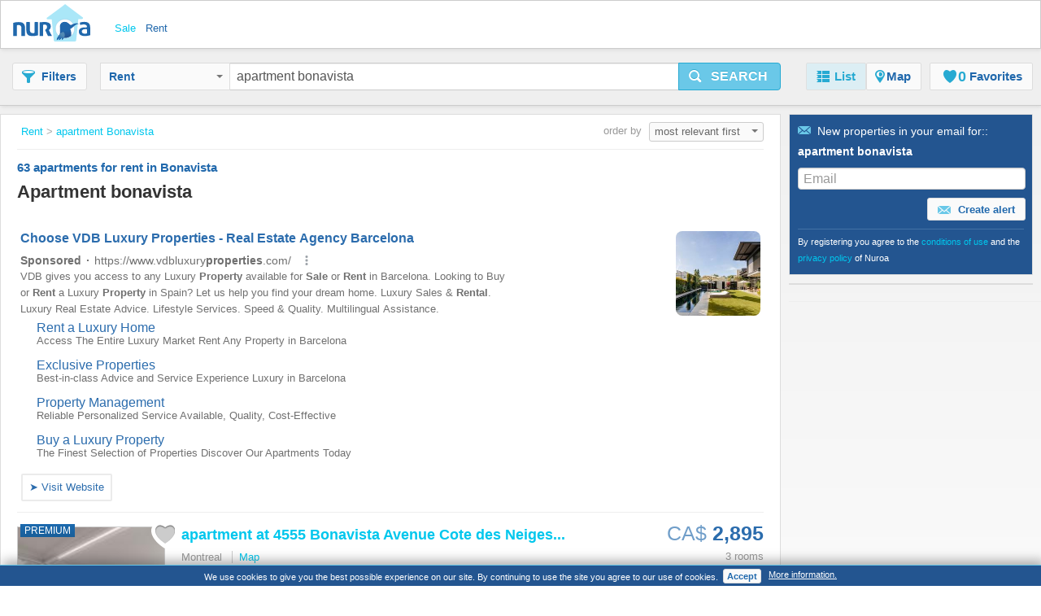

--- FILE ---
content_type: text/html;charset=UTF-8
request_url: https://www.nuroa.ca/rent/apartment-bonavista
body_size: 29261
content:











<!DOCTYPE html>
<html lang="en" xml:lang="en">
	<head>
		<meta charset="utf-8" >
		<meta name="google-adsense-account" content="sites-3415430210357816">
		<title>Apartment Bonavista - 63 apartments for rent in Bonavista by Nuroa.ca</title>
		
			<link rel="canonical" href="https://www.nuroa.ca/rent/apartment-bonavista"/>
			<meta property="og:url" content="https://www.nuroa.ca/rent/apartment-bonavista">
		
		
			<link rel="preload" as="image" type="image/jpeg" href="https://pics.nuroa.com/web/apartment_at_4555_bonavista_avenue_cote_des_neiges_montreal_h3w_2c7_3760001753633206854.jpg"/>
			<link rel="preload" as="image" type="image/jpeg" href="https://www.nuroa.com/images/common/no_image.png"/>
		

		







		















	<meta name="robots" content="index,follow">
	<meta name="googlebot" content="index,follow">




    <link rel="next" href="https://www.nuroa.ca/rent/apartment-bonavista?page=2" />



	<meta name="geo.position" content="48.64989;-53.11474">
	<meta name="geo.placename" content="Bonavista, Canada">
	<meta name="ICBM" content="48.64989, -53.11474">







	<meta itemprop="image" content="https://statics.pro.nuroa.com/images/nuroa_logo_m.png">



<meta property="og:title" content="Apartment Bonavista - 63 apartments for rent in Bonavista by Nuroa.ca">
<meta property="og:description" content="Apartment Bonavista from $ 1,550, apartment at 4555 Bonavista Avenue Cote des Neiges Montreal H3W 2C7. apartment - 2 - 92: Montreal - for rent... Apartment Bonavista">
<meta property="og:site_name" content="nuroa.ca">
<meta property="og:locale" content="en_CA">
<meta property="og:image" content="https://statics.pro.nuroa.com/images/nuroa_logo_m.png">
<link rel="manifest preload" href="/manifest.json">

<script type="application/ld+json">
{
	"@context": "https://schema.org",
	"@type": "Organization",
	"name": "Nuroa",
	"description": "Nuroa is a search engine for real estate which works mainly with real estate portals in 28 countries.",
	"url": "https://www.nuroa.ca",
	"logo": "https://nuroa.storage.googleapis.com/static/r50797/images/nuroa_logo_m.png"
}
</script>





		




<link rel="shortcut icon" href="https://statics.pro.nuroa.com/images/nuroa-logo-tab.svg" />

<link rel="stylesheet" href="https://statics.pro.nuroa.com/css/responsive/master-serp-min.css" type="text/css" />

<link rel="preconnect" href="https://nuroa-CA.storage.googleapis.com/">



	<script type="text/javascript"> var countryCode = 'ca'; </script>
	<script async type="text/javascript" src="https://statics.pro.nuroa.com/js/nuroa-serp-list-responsive-min.js"></script>




		









    <script>
        window.dataLayer = window.dataLayer || [];
        function gtag(){dataLayer.push(arguments);}
        
    </script>
        <script
                
                    
            
                async
            
        
        src="https://www.googletagmanager.com/gtag/js?id=G-LBFJGGZ2RY"
    ></script>

    <script
        
    >
        window.dataLayer = window.dataLayer || [];
        function gtag(){
            dataLayer.push(arguments);
        }

        gtag('js', new Date());
        
        gtag('config', 'G-LBFJGGZ2RY');
        

        
        gtag('config', 'G-8RMC73J8PR');
        
    </script>




<script>
(function(i,s,o,g,r,a,m){i['GoogleAnalyticsObject']=r;i[r]=i[r]||function(){
(i[r].q=i[r].q||[]).push(arguments)},i[r].l=1*new Date();a=s.createElement(o),
m=s.getElementsByTagName(o)[0];a.async=1;a.src=g;m.parentNode.insertBefore(a,m)
})(window,document,'script','https://www.google-analytics.com/analytics.js','ga');



    










ga('send', 'pageview');

</script>




		

		








<script type="application/ld+json">
    {
  "@context": "https://schema.org",
  "@type": "SearchResultsPage",
  "name": "Apartment Bonavista - 63 apartments for rent in Bonavista by Nuroa.ca",
  "description": "Apartment Bonavista from $ 1,550, apartment at 4555 Bonavista Avenue Cote des Neiges Montreal H3W 2C7. apartment - 2 - 92: Montreal - for rent... Apartment Bonavista",
  "image": "https://statics.pro.nuroa.com/images/nuroa_logo_m.png",
  "about": [
    {
      "@type": "House",
      "image": "https://pics.nuroa.com/apartment_at_4555_bonavista_avenue_cote_des_neiges_montreal_h3w_2c7_3760001753633206854.jpg",
      "description": "apartment - 3 - 120: Montreal - for rent",
      "numberOfBedrooms": "3",
      "address": {
        "@type": "PostalAddress",
        "addressLocality": "Montreal",
        "addressRegion": "Quebec",
        "addressCountry": {
          "@type": "Country",
          "name": "CA"
        }
      },
      "floorSize": {
        "@type": "QuantitativeValue",
        "value": "120"
      },
      "geo": {
        "@type": "GeoCoordinates",
        "latitude": "45.4843544",
        "longitude": "-73.6168168"
      }
    },
    {
      "@type": "House",
      "image": "https://pics.nuroa.com/the_halo_1000001765382892839.jpg",
      "description": "Located at 3015 \u0026 3025 Pembina Highway and boasting 400+ luxury rental units,The Halo offers a highly curated selection of 1, 2, and 3 bedroom apartment homes. The Halo is the pinnacle of rental living. Call today to inquire about our last remaining suites in the North Tower including bi-level Penthouse suites, or join our waiting list for the South Tower - arriving Summer 2024!",
      "numberOfBedrooms": "1",
      "numberOfBathroomsTotal": "1",
      "address": {
        "@type": "PostalAddress",
        "addressLocality": "Winnipeg",
        "addressRegion": "Manitoba",
        "addressCountry": {
          "@type": "Country",
          "name": "CA"
        }
      },
      "floorSize": {
        "@type": "QuantitativeValue",
        "value": "585"
      },
      "geo": {
        "@type": "GeoCoordinates",
        "latitude": "49.782911",
        "longitude": "-97.1578191"
      }
    },
    {
      "@type": "House",
      "image": "https://pics.nuroa.com/canopy_5640003762013241679.jpg",
      "description": "Welcome to Canopy! A mixed-use residential property!At Canopy, modern living and the natural beauty of Bonavista come together to create a vibrant community for all residents. Here, lush green spaces, multi-use pathways, and natural wetlands offer a serene escape while connecting you effortlessly to nearby schools, shopping and recreation.Designed to meet the needs of today’s lifestyle, Canopy features pet-friendly amenities, select live-work townhomes, a fitness center and communal spaces such as a rooftop patio that promote carefree living.Find your perfect balance of convenience, comfort and community under the Canopy!Bonavista is a charming, family-friendly neighbourhood in southeast Winnipeg, known for its serene atmosphere and easy access to parks, schools and shopping.The area offers a perfect blend of natural beauty and urban convenience, making it a desirable place to live.With a strong sense of community and proximity to recreational amenities, Bonavista is an ideal place to",
      "numberOfBedrooms": "2",
      "numberOfBathroomsTotal": "1",
      "address": {
        "@type": "PostalAddress",
        "addressLocality": "Winnipeg",
        "addressRegion": "Manitoba",
        "addressCountry": {
          "@type": "Country",
          "name": "CA"
        }
      },
      "floorSize": {
        "@type": "QuantitativeValue",
        "value": "988"
      },
      "geo": {
        "@type": "GeoCoordinates",
        "latitude": "49.8228436",
        "longitude": "-97.0604241"
      }
    },
    {
      "@type": "House",
      "image": "https://pics.nuroa.com/4555_bonavista_avenue_1320003760112359837.jpg",
      "description": "appartement rénové à une chambre à coucher- loyer gratuit jusqu\u0027à deux mois- 1 salle de bain- étage 2- environ 500 pieds carrés- disponible dès maintenant $1685- eau chaude, eau, chauffage inclus dans le loyerappartement rénové à deux chambres à coucher- loyer gratuit jusqu\u0027à deux mois- 2 salles de bain- étage 2- environ 1000 pieds carrés- disponible dès maintenant $2095- eau chaude, eau, chauffage inclus dans le loyerappartement rénové à deux chambres à coucher- loyer gratuit jusqu\u0027à deux mois- 2 salles de bain- étage 4- environ 1000 pieds carrés- disponible dès maintenant $2195- eau chaude, eau, chauffage inclus dans le loyerappartement rénové à trois chambres à coucher- loyer gratuit jusqu\u0027à deux mois- 2 salles de bain- étage 4- environ 1515 pieds carrés- disponible dès maintenant $4250- eau chaude, eau, chauffage inclus dans le loyerappartement rénové à trois chambres à coucher- loyer gratuit jusqu\u0027à deux mois- 2 salles de bain- étage 4- environ 1300 pieds carrés- disp",
      "numberOfBedrooms": "2",
      "numberOfBathroomsTotal": "2",
      "address": {
        "@type": "PostalAddress",
        "addressLocality": "Montreal",
        "addressRegion": "Quebec",
        "addressCountry": {
          "@type": "Country",
          "name": "CA"
        }
      },
      "floorSize": {
        "@type": "QuantitativeValue",
        "value": "1000"
      },
      "geo": {
        "@type": "GeoCoordinates",
        "latitude": "45.4842761",
        "longitude": "-73.6168583"
      }
    },
    {
      "@type": "House",
      "image": "https://pics.nuroa.com/4555_bonavista_avenue_1400001755880320080.jpg",
      "description": "appartement rénové à une chambre à coucher- loyer gratuit jusqu\u0027à deux mois- 1 salle de bain- étage 2- environ 500 pieds carrés- disponible dès maintenant $1685- eau chaude, eau, chauffage inclus dans le loyerappartement rénové à deux chambres à coucher- loyer gratuit jusqu\u0027à deux mois- 2 salles de bain- étage 2- environ 1000 pieds carrés- disponible dès maintenant $2095- eau chaude, eau, chauffage inclus dans le loyerappartement rénové à deux chambres à coucher- loyer gratuit jusqu\u0027à deux mois- 2 salles de bain- étage 4- environ 1000 pieds carrés- disponible dès maintenant $2195- eau chaude, eau, chauffage inclus dans le loyerappartement rénové à trois chambres à coucher- loyer gratuit jusqu\u0027à deux mois- 2 salles de bain- étage 4- environ 1515 pieds carrés- disponible dès maintenant $4250- eau chaude, eau, chauffage inclus dans le loyerappartement rénové à trois chambres à coucher- loyer gratuit jusqu\u0027à deux mois- 2 salles de bain- étage 4- environ 1300 pieds carrés- disp",
      "numberOfBedrooms": "2",
      "numberOfBathroomsTotal": "2",
      "address": {
        "@type": "PostalAddress",
        "addressLocality": "Montreal",
        "addressRegion": "Quebec",
        "addressCountry": {
          "@type": "Country",
          "name": "CA"
        }
      },
      "floorSize": {
        "@type": "QuantitativeValue",
        "value": "1000"
      },
      "geo": {
        "@type": "GeoCoordinates",
        "latitude": "45.4842761",
        "longitude": "-73.6168583"
      }
    },
    {
      "@type": "House",
      "image": "https://pics.nuroa.com/4555_bonavista_avenue_1900001756312148713.jpg",
      "description": "appartement rénové à une chambre à coucher- loyer gratuit jusqu\u0027à deux mois- 1 salle de bain- étage 2- environ 500 pieds carrés- disponible dès maintenant $1685- eau chaude, eau, chauffage inclus dans le loyerappartement rénové à deux chambres à coucher- loyer gratuit jusqu\u0027à deux mois- 2 salles de bain- étage 2- environ 1000 pieds carrés- disponible dès maintenant $2095- eau chaude, eau, chauffage inclus dans le loyerappartement rénové à deux chambres à coucher- loyer gratuit jusqu\u0027à deux mois- 2 salles de bain- étage 4- environ 1000 pieds carrés- disponible dès maintenant $2195- eau chaude, eau, chauffage inclus dans le loyerappartement rénové à trois chambres à coucher- loyer gratuit jusqu\u0027à deux mois- 2 salles de bain- étage 4- environ 1515 pieds carrés- disponible dès maintenant $4250- eau chaude, eau, chauffage inclus dans le loyerappartement rénové à trois chambres à coucher- loyer gratuit jusqu\u0027à deux mois- 2 salles de bain- étage 4- environ 1300 pieds carrés- disp",
      "numberOfBedrooms": "3",
      "numberOfBathroomsTotal": "2",
      "address": {
        "@type": "PostalAddress",
        "addressLocality": "Montreal",
        "addressRegion": "Quebec",
        "addressCountry": {
          "@type": "Country",
          "name": "CA"
        }
      },
      "floorSize": {
        "@type": "QuantitativeValue",
        "value": "1220"
      },
      "geo": {
        "@type": "GeoCoordinates",
        "latitude": "45.4842761",
        "longitude": "-73.6168583"
      }
    },
    {
      "@type": "House",
      "image": "https://pics.nuroa.com/4555_bonavista_avenue_1970003760198754893.jpg",
      "description": "appartement rénové à une chambre à coucher- loyer gratuit jusqu\u0027à deux mois- 1 salle de bain- étage 2- environ 500 pieds carrés- disponible dès maintenant $1685- eau chaude, eau, chauffage inclus dans le loyerappartement rénové à deux chambres à coucher- loyer gratuit jusqu\u0027à deux mois- 2 salles de bain- étage 2- environ 1000 pieds carrés- disponible dès maintenant $2095- eau chaude, eau, chauffage inclus dans le loyerappartement rénové à deux chambres à coucher- loyer gratuit jusqu\u0027à deux mois- 2 salles de bain- étage 4- environ 1000 pieds carrés- disponible dès maintenant $2195- eau chaude, eau, chauffage inclus dans le loyerappartement rénové à trois chambres à coucher- loyer gratuit jusqu\u0027à deux mois- 2 salles de bain- étage 4- environ 1515 pieds carrés- disponible dès maintenant $4250- eau chaude, eau, chauffage inclus dans le loyerappartement rénové à trois chambres à coucher- loyer gratuit jusqu\u0027à deux mois- 2 salles de bain- étage 4- environ 1300 pieds carrés- disp",
      "numberOfBedrooms": "1",
      "numberOfBathroomsTotal": "1",
      "address": {
        "@type": "PostalAddress",
        "addressLocality": "Montreal",
        "addressRegion": "Quebec",
        "addressCountry": {
          "@type": "Country",
          "name": "CA"
        }
      },
      "floorSize": {
        "@type": "QuantitativeValue",
        "value": "710"
      },
      "geo": {
        "@type": "GeoCoordinates",
        "latitude": "45.4842761",
        "longitude": "-73.6168583"
      }
    },
    {
      "@type": "House",
      "image": "https://pics.nuroa.com/4555_bonavista_avenue_2920001765555626654.jpg",
      "description": "appartement rénové à une chambre à coucher- loyer gratuit jusqu\u0027à deux mois- 1 salle de bain- étage 2- environ 500 pieds carrés- disponible dès maintenant $1685- eau chaude, eau, chauffage inclus dans le loyerappartement rénové à deux chambres à coucher- loyer gratuit jusqu\u0027à deux mois- 2 salles de bain- étage 2- environ 1000 pieds carrés- disponible dès maintenant $2095- eau chaude, eau, chauffage inclus dans le loyerappartement rénové à deux chambres à coucher- loyer gratuit jusqu\u0027à deux mois- 2 salles de bain- étage 4- environ 1000 pieds carrés- disponible dès maintenant $2195- eau chaude, eau, chauffage inclus dans le loyerappartement rénové à trois chambres à coucher- loyer gratuit jusqu\u0027à deux mois- 2 salles de bain- étage 4- environ 1515 pieds carrés- disponible dès maintenant $4250- eau chaude, eau, chauffage inclus dans le loyerappartement rénové à trois chambres à coucher- loyer gratuit jusqu\u0027à deux mois- 2 salles de bain- étage 4- environ 1300 pieds carrés- disp",
      "numberOfBedrooms": "3",
      "numberOfBathroomsTotal": "2",
      "address": {
        "@type": "PostalAddress",
        "addressLocality": "Montreal",
        "addressRegion": "Quebec",
        "addressCountry": {
          "@type": "Country",
          "name": "CA"
        }
      },
      "floorSize": {
        "@type": "QuantitativeValue",
        "value": "1550"
      },
      "geo": {
        "@type": "GeoCoordinates",
        "latitude": "45.4842761",
        "longitude": "-73.6168583"
      }
    },
    {
      "@type": "House",
      "image": "https://pics.nuroa.com/4555_bonavista_avenue_3030003761667609358.jpg",
      "description": "appartement rénové à une chambre à coucher- loyer gratuit jusqu\u0027à deux mois- 1 salle de bain- étage 2- environ 500 pieds carrés- disponible dès maintenant $1685- eau chaude, eau, chauffage inclus dans le loyerappartement rénové à deux chambres à coucher- loyer gratuit jusqu\u0027à deux mois- 2 salles de bain- étage 2- environ 1000 pieds carrés- disponible dès maintenant $2095- eau chaude, eau, chauffage inclus dans le loyerappartement rénové à deux chambres à coucher- loyer gratuit jusqu\u0027à deux mois- 2 salles de bain- étage 4- environ 1000 pieds carrés- disponible dès maintenant $2195- eau chaude, eau, chauffage inclus dans le loyerappartement rénové à trois chambres à coucher- loyer gratuit jusqu\u0027à deux mois- 2 salles de bain- étage 4- environ 1515 pieds carrés- disponible dès maintenant $4250- eau chaude, eau, chauffage inclus dans le loyerappartement rénové à trois chambres à coucher- loyer gratuit jusqu\u0027à deux mois- 2 salles de bain- étage 4- environ 1300 pieds carrés- disp",
      "numberOfBedrooms": "3",
      "numberOfBathroomsTotal": "2",
      "address": {
        "@type": "PostalAddress",
        "addressLocality": "Montreal",
        "addressRegion": "Quebec",
        "addressCountry": {
          "@type": "Country",
          "name": "CA"
        }
      },
      "floorSize": {
        "@type": "QuantitativeValue",
        "value": "1220"
      },
      "geo": {
        "@type": "GeoCoordinates",
        "latitude": "45.4842761",
        "longitude": "-73.6168583"
      }
    },
    {
      "@type": "House",
      "image": "https://pics.nuroa.com/4555_bonavista_avenue_3700001753547051906.jpg",
      "description": "appartement rénové à une chambre à coucher- loyer gratuit jusqu\u0027à deux mois- 1 salle de bain- étage 2- environ 500 pieds carrés- disponible dès maintenant $1685- eau chaude, eau, chauffage inclus dans le loyerappartement rénové à deux chambres à coucher- loyer gratuit jusqu\u0027à deux mois- 2 salles de bain- étage 2- environ 1000 pieds carrés- disponible dès maintenant $2095- eau chaude, eau, chauffage inclus dans le loyerappartement rénové à deux chambres à coucher- loyer gratuit jusqu\u0027à deux mois- 2 salles de bain- étage 4- environ 1000 pieds carrés- disponible dès maintenant $2195- eau chaude, eau, chauffage inclus dans le loyerappartement rénové à trois chambres à coucher- loyer gratuit jusqu\u0027à deux mois- 2 salles de bain- étage 4- environ 1515 pieds carrés- disponible dès maintenant $4250- eau chaude, eau, chauffage inclus dans le loyerappartement rénové à trois chambres à coucher- loyer gratuit jusqu\u0027à deux mois- 2 salles de bain- étage 4- environ 1300 pieds carrés- disp",
      "numberOfBedrooms": "3",
      "numberOfBathroomsTotal": "2",
      "address": {
        "@type": "PostalAddress",
        "addressLocality": "Montreal",
        "addressRegion": "Quebec",
        "addressCountry": {
          "@type": "Country",
          "name": "CA"
        }
      },
      "floorSize": {
        "@type": "QuantitativeValue",
        "value": "1300"
      },
      "geo": {
        "@type": "GeoCoordinates",
        "latitude": "45.4842761",
        "longitude": "-73.6168583"
      }
    },
    {
      "@type": "House",
      "image": "https://pics.nuroa.com/4555_bonavista_avenue_4750001765901291813.jpg",
      "description": "appartement rénové à une chambre à coucher- loyer gratuit jusqu\u0027à deux mois- 1 salle de bain- étage 2- environ 500 pieds carrés- disponible dès maintenant $1685- eau chaude, eau, chauffage inclus dans le loyerappartement rénové à deux chambres à coucher- loyer gratuit jusqu\u0027à deux mois- 2 salles de bain- étage 2- environ 1000 pieds carrés- disponible dès maintenant $2095- eau chaude, eau, chauffage inclus dans le loyerappartement rénové à deux chambres à coucher- loyer gratuit jusqu\u0027à deux mois- 2 salles de bain- étage 4- environ 1000 pieds carrés- disponible dès maintenant $2195- eau chaude, eau, chauffage inclus dans le loyerappartement rénové à trois chambres à coucher- loyer gratuit jusqu\u0027à deux mois- 2 salles de bain- étage 4- environ 1515 pieds carrés- disponible dès maintenant $4250- eau chaude, eau, chauffage inclus dans le loyerappartement rénové à trois chambres à coucher- loyer gratuit jusqu\u0027à deux mois- 2 salles de bain- étage 4- environ 1300 pieds carrés- disp",
      "numberOfBedrooms": "2",
      "numberOfBathroomsTotal": "2",
      "address": {
        "@type": "PostalAddress",
        "addressLocality": "Montreal",
        "addressRegion": "Quebec",
        "addressCountry": {
          "@type": "Country",
          "name": "CA"
        }
      },
      "floorSize": {
        "@type": "QuantitativeValue",
        "value": "1099"
      },
      "geo": {
        "@type": "GeoCoordinates",
        "latitude": "45.4842761",
        "longitude": "-73.6168583"
      }
    },
    {
      "@type": "House",
      "image": "https://pics.nuroa.com/4555_bonavista_avenue_7750002767888275469.jpg",
      "description": "appartement rénové à une chambre à coucher- loyer gratuit jusqu\u0027à deux mois- 1 salle de bain- étage 2- environ 500 pieds carrés- disponible dès maintenant $1685- eau chaude, eau, chauffage inclus dans le loyerappartement rénové à deux chambres à coucher- loyer gratuit jusqu\u0027à deux mois- 2 salles de bain- étage 2- environ 1000 pieds carrés- disponible dès maintenant $2095- eau chaude, eau, chauffage inclus dans le loyerappartement rénové à deux chambres à coucher- loyer gratuit jusqu\u0027à deux mois- 2 salles de bain- étage 4- environ 1000 pieds carrés- disponible dès maintenant $2195- eau chaude, eau, chauffage inclus dans le loyerappartement rénové à trois chambres à coucher- loyer gratuit jusqu\u0027à deux mois- 2 salles de bain- étage 4- environ 1515 pieds carrés- disponible dès maintenant $4250- eau chaude, eau, chauffage inclus dans le loyerappartement rénové à trois chambres à coucher- loyer gratuit jusqu\u0027à deux mois- 2 salles de bain- étage 4- environ 1300 pieds carrés- disp",
      "numberOfBedrooms": "1",
      "numberOfBathroomsTotal": "1",
      "address": {
        "@type": "PostalAddress",
        "addressLocality": "Montreal",
        "addressRegion": "Quebec",
        "addressCountry": {
          "@type": "Country",
          "name": "CA"
        }
      },
      "floorSize": {
        "@type": "QuantitativeValue",
        "value": "500"
      },
      "geo": {
        "@type": "GeoCoordinates",
        "latitude": "45.4842761",
        "longitude": "-73.6168583"
      }
    },
    {
      "@type": "House",
      "image": "https://pics.nuroa.com/4555_bonavista_avenue_7760002767888275471.jpg",
      "description": "appartement rénové à une chambre à coucher- loyer gratuit jusqu\u0027à deux mois- 1 salle de bain- étage 2- environ 500 pieds carrés- disponible dès maintenant $1685- eau chaude, eau, chauffage inclus dans le loyerappartement rénové à deux chambres à coucher- loyer gratuit jusqu\u0027à deux mois- 2 salles de bain- étage 2- environ 1000 pieds carrés- disponible dès maintenant $2095- eau chaude, eau, chauffage inclus dans le loyerappartement rénové à deux chambres à coucher- loyer gratuit jusqu\u0027à deux mois- 2 salles de bain- étage 4- environ 1000 pieds carrés- disponible dès maintenant $2195- eau chaude, eau, chauffage inclus dans le loyerappartement rénové à trois chambres à coucher- loyer gratuit jusqu\u0027à deux mois- 2 salles de bain- étage 4- environ 1515 pieds carrés- disponible dès maintenant $4250- eau chaude, eau, chauffage inclus dans le loyerappartement rénové à trois chambres à coucher- loyer gratuit jusqu\u0027à deux mois- 2 salles de bain- étage 4- environ 1300 pieds carrés- disp",
      "numberOfBedrooms": "3",
      "numberOfBathroomsTotal": "2",
      "address": {
        "@type": "PostalAddress",
        "addressLocality": "Montreal",
        "addressRegion": "Quebec",
        "addressCountry": {
          "@type": "Country",
          "name": "CA"
        }
      },
      "floorSize": {
        "@type": "QuantitativeValue",
        "value": "1515"
      },
      "geo": {
        "@type": "GeoCoordinates",
        "latitude": "45.4842761",
        "longitude": "-73.6168583"
      }
    },
    {
      "@type": "House",
      "image": "https://pics.nuroa.com/4555_bonavista_avenue_7770002767888275474.jpg",
      "description": "appartement rénové à une chambre à coucher- loyer gratuit jusqu\u0027à deux mois- 1 salle de bain- étage 2- environ 500 pieds carrés- disponible dès maintenant $1685- eau chaude, eau, chauffage inclus dans le loyerappartement rénové à deux chambres à coucher- loyer gratuit jusqu\u0027à deux mois- 2 salles de bain- étage 2- environ 1000 pieds carrés- disponible dès maintenant $2095- eau chaude, eau, chauffage inclus dans le loyerappartement rénové à deux chambres à coucher- loyer gratuit jusqu\u0027à deux mois- 2 salles de bain- étage 4- environ 1000 pieds carrés- disponible dès maintenant $2195- eau chaude, eau, chauffage inclus dans le loyerappartement rénové à trois chambres à coucher- loyer gratuit jusqu\u0027à deux mois- 2 salles de bain- étage 4- environ 1515 pieds carrés- disponible dès maintenant $4250- eau chaude, eau, chauffage inclus dans le loyerappartement rénové à trois chambres à coucher- loyer gratuit jusqu\u0027à deux mois- 2 salles de bain- étage 4- environ 1300 pieds carrés- disp",
      "numberOfBedrooms": "3",
      "numberOfBathroomsTotal": "2",
      "address": {
        "@type": "PostalAddress",
        "addressLocality": "Montreal",
        "addressRegion": "Quebec",
        "addressCountry": {
          "@type": "Country",
          "name": "CA"
        }
      },
      "floorSize": {
        "@type": "QuantitativeValue",
        "value": "1000"
      },
      "geo": {
        "@type": "GeoCoordinates",
        "latitude": "45.4842761",
        "longitude": "-73.6168583"
      }
    },
    {
      "@type": "House",
      "image": "https://pics.nuroa.com/canopy_3370001764950920285.jpg",
      "description": "Welcome to Canopy! A mixed-use residential property!At Canopy, modern living and the natural beauty of Bonavista come together to create a vibrant community for all residents. Here, lush green spaces, multi-use pathways, and natural wetlands offer a serene escape while connecting you effortlessly to nearby schools, shopping and recreation.Designed to meet the needs of today’s lifestyle, Canopy features pet-friendly amenities, select live-work townhomes, a fitness center and communal spaces such as a rooftop patio that promote carefree living.Find your perfect balance of convenience, comfort and community under the Canopy!Bonavista is a charming, family-friendly neighbourhood in southeast Winnipeg, known for its serene atmosphere and easy access to parks, schools and shopping.The area offers a perfect blend of natural beauty and urban convenience, making it a desirable place to live.With a strong sense of community and proximity to recreational amenities, Bonavista is an ideal place to",
      "numberOfBedrooms": "1",
      "numberOfBathroomsTotal": "1",
      "address": {
        "@type": "PostalAddress",
        "addressLocality": "Winnipeg",
        "addressRegion": "Manitoba",
        "addressCountry": {
          "@type": "Country",
          "name": "CA"
        }
      },
      "floorSize": {
        "@type": "QuantitativeValue",
        "value": "697"
      },
      "geo": {
        "@type": "GeoCoordinates",
        "latitude": "49.8228436",
        "longitude": "-97.0604241"
      }
    },
    {
      "@type": "House",
      "image": "https://pics.nuroa.com/apartment_at_4555_bonavista_avenue_cote_des_neiges_montreal_h3w_2c7_1130002755880367763.jpg",
      "description": "apartment - 2 - 92: Montreal - for rent",
      "numberOfBedrooms": "2",
      "address": {
        "@type": "PostalAddress",
        "addressLocality": "Montreal",
        "addressRegion": "Quebec",
        "addressCountry": {
          "@type": "Country",
          "name": "CA"
        }
      },
      "floorSize": {
        "@type": "QuantitativeValue",
        "value": "92"
      },
      "geo": {
        "@type": "GeoCoordinates",
        "latitude": "45.4843544",
        "longitude": "-73.6168168"
      }
    },
    {
      "@type": "House",
      "image": "https://pics.nuroa.com/apartment_at_4555_bonavista_avenue_cote_des_neiges_montreal_h3w_2c7_2630001756312233383.jpg",
      "description": "apartment - 3 - 113: Montreal - for rent",
      "numberOfBedrooms": "3",
      "address": {
        "@type": "PostalAddress",
        "addressLocality": "Montreal",
        "addressRegion": "Quebec",
        "addressCountry": {
          "@type": "Country",
          "name": "CA"
        }
      },
      "floorSize": {
        "@type": "QuantitativeValue",
        "value": "113"
      },
      "geo": {
        "@type": "GeoCoordinates",
        "latitude": "45.4843544",
        "longitude": "-73.6168168"
      }
    },
    {
      "@type": "House",
      "image": "https://pics.nuroa.com/apartment_at_4555_bonavista_avenue_cote_des_neiges_montreal_h3w_2c7_3890002761667623912.jpg",
      "description": "apartment - 3 - 113: Montreal - for rent",
      "numberOfBedrooms": "3",
      "address": {
        "@type": "PostalAddress",
        "addressLocality": "Montreal",
        "addressRegion": "Quebec",
        "addressCountry": {
          "@type": "Country",
          "name": "CA"
        }
      },
      "floorSize": {
        "@type": "QuantitativeValue",
        "value": "113"
      },
      "geo": {
        "@type": "GeoCoordinates",
        "latitude": "45.4843544",
        "longitude": "-73.6168168"
      }
    },
    {
      "@type": "House",
      "image": "https://pics.nuroa.com/apartment_at_4555_bonavista_avenue_cote_des_neiges_montreal_h3w_2c7_4170003765901339061.jpg",
      "description": "apartment - 2 - 102: Montreal - for rent",
      "numberOfBedrooms": "2",
      "address": {
        "@type": "PostalAddress",
        "addressLocality": "Montreal",
        "addressRegion": "Quebec",
        "addressCountry": {
          "@type": "Country",
          "name": "CA"
        }
      },
      "floorSize": {
        "@type": "QuantitativeValue",
        "value": "102"
      },
      "geo": {
        "@type": "GeoCoordinates",
        "latitude": "45.4843544",
        "longitude": "-73.6168168"
      }
    },
    {
      "@type": "House",
      "image": "https://pics.nuroa.com/apartment_at_4555_bonavista_avenue_cote_des_neiges_montreal_h3w_2c7_5290002765555639646.jpg",
      "description": "apartment - 3 - 143: Montreal - for rent",
      "numberOfBedrooms": "3",
      "address": {
        "@type": "PostalAddress",
        "addressLocality": "Montreal",
        "addressRegion": "Quebec",
        "addressCountry": {
          "@type": "Country",
          "name": "CA"
        }
      },
      "floorSize": {
        "@type": "QuantitativeValue",
        "value": "143"
      },
      "geo": {
        "@type": "GeoCoordinates",
        "latitude": "45.4843544",
        "longitude": "-73.6168168"
      }
    },
    {
      "@type": "House",
      "image": "https://pics.nuroa.com/apartment_at_4555_bonavista_avenue_cote_des_neiges_montreal_h3w_2c7_5660003760198811893.jpg",
      "description": "apartment - 1 - 65: Montreal - for rent",
      "numberOfBedrooms": "1",
      "address": {
        "@type": "PostalAddress",
        "addressLocality": "Montreal",
        "addressRegion": "Quebec",
        "addressCountry": {
          "@type": "Country",
          "name": "CA"
        }
      },
      "floorSize": {
        "@type": "QuantitativeValue",
        "value": "65"
      },
      "geo": {
        "@type": "GeoCoordinates",
        "latitude": "45.4843544",
        "longitude": "-73.6168168"
      }
    },
    {
      "@type": "House",
      "image": "https://pics.nuroa.com/apartment_at_4555_bonavista_avenue_cote_des_neiges_montreal_h3w_2c7_8020003760112452933.jpg",
      "description": "apartment - 2 - 92: Montreal - for rent",
      "numberOfBedrooms": "2",
      "address": {
        "@type": "PostalAddress",
        "addressLocality": "Montreal",
        "addressRegion": "Quebec",
        "addressCountry": {
          "@type": "Country",
          "name": "CA"
        }
      },
      "floorSize": {
        "@type": "QuantitativeValue",
        "value": "92"
      },
      "geo": {
        "@type": "GeoCoordinates",
        "latitude": "45.4843544",
        "longitude": "-73.6168168"
      }
    },
    {
      "@type": "House",
      "image": "https://pics.nuroa.com/apartment_at_4555_bonavista_avenue_cote_des_neiges_montreal_h3w_2c7_8980003767888493146.jpg",
      "description": "apartment - 3 - 140: Montreal - for rent",
      "numberOfBedrooms": "3",
      "address": {
        "@type": "PostalAddress",
        "addressLocality": "Montreal",
        "addressRegion": "Quebec",
        "addressCountry": {
          "@type": "Country",
          "name": "CA"
        }
      },
      "floorSize": {
        "@type": "QuantitativeValue",
        "value": "140"
      },
      "geo": {
        "@type": "GeoCoordinates",
        "latitude": "45.4843544",
        "longitude": "-73.6168168"
      }
    },
    {
      "@type": "House",
      "image": "https://pics.nuroa.com/apartment_at_4555_bonavista_avenue_cote_des_neiges_montreal_h3w_2c7_9040003767888493153.jpg",
      "description": "apartment - 1 - 46: Montreal - for rent",
      "numberOfBedrooms": "1",
      "address": {
        "@type": "PostalAddress",
        "addressLocality": "Montreal",
        "addressRegion": "Quebec",
        "addressCountry": {
          "@type": "Country",
          "name": "CA"
        }
      },
      "floorSize": {
        "@type": "QuantitativeValue",
        "value": "46"
      },
      "geo": {
        "@type": "GeoCoordinates",
        "latitude": "45.4843544",
        "longitude": "-73.6168168"
      }
    },
    {
      "@type": "House",
      "image": "https://pics.nuroa.com/apartment_at_4555_bonavista_avenue_cote_des_neiges_montreal_h3w_2c7_9050003767888493154.jpg",
      "description": "apartment - 3 - 92: Montreal - for rent",
      "numberOfBedrooms": "3",
      "address": {
        "@type": "PostalAddress",
        "addressLocality": "Montreal",
        "addressRegion": "Quebec",
        "addressCountry": {
          "@type": "Country",
          "name": "CA"
        }
      },
      "floorSize": {
        "@type": "QuantitativeValue",
        "value": "92"
      },
      "geo": {
        "@type": "GeoCoordinates",
        "latitude": "45.4843544",
        "longitude": "-73.6168168"
      }
    },
    {
      "@type": "House",
      "image": "https://pics.nuroa.com/canopy_5650003762013241680.jpg",
      "description": "Welcome to Canopy! A mixed-use residential property!At Canopy, modern living and the natural beauty of Bonavista come together to create a vibrant community for all residents. Here, lush green spaces, multi-use pathways, and natural wetlands offer a serene escape while connecting you effortlessly to nearby schools, shopping and recreation.Designed to meet the needs of today’s lifestyle, Canopy features pet-friendly amenities, select live-work townhomes, a fitness center and communal spaces such as a rooftop patio that promote carefree living.Find your perfect balance of convenience, comfort and community under the Canopy!Bonavista is a charming, family-friendly neighbourhood in southeast Winnipeg, known for its serene atmosphere and easy access to parks, schools and shopping.The area offers a perfect blend of natural beauty and urban convenience, making it a desirable place to live.With a strong sense of community and proximity to recreational amenities, Bonavista is an ideal place to",
      "numberOfBedrooms": "2",
      "numberOfBathroomsTotal": "2",
      "address": {
        "@type": "PostalAddress",
        "addressLocality": "Winnipeg",
        "addressRegion": "Manitoba",
        "addressCountry": {
          "@type": "Country",
          "name": "CA"
        }
      },
      "floorSize": {
        "@type": "QuantitativeValue",
        "value": "862"
      },
      "geo": {
        "@type": "GeoCoordinates",
        "latitude": "49.8228436",
        "longitude": "-97.0604241"
      }
    },
    {
      "@type": "House",
      "image": "https://pics.nuroa.com/apartment_2_bedroom_for_rent_winnipeg_mb_1825_els97631088_7770003763395618828.jpg",
      "description": "Welcome to Canopy! A mixed-use residential property!At Canopy, modern living and the natural beauty of Bonavista come together to create a vibrant community for all residents. Here, lush green spaces, multi-use pathways, and natural wetlands offer a serene escape while connecting you effortlessly to nearby schools, shopping and recreation.Designed to meet the needs of today\u0027s lifestyle, Canopy features pet-friendly amenities, select live-work townhomes, a fitness center and communal spaces such as a rooftop patio that promote carefree living.Find your perfect balance of convenience, comfort and community under the Canopy!Bonavista is a charming, family-friendly neighbourhood in southeast Winnipeg, known for its serene atmosphere and easy access to parks, schools and shopping.The area offers a perfect blend of natural beauty and urban convenience, making it a desirable place to live.With a strong sense of community and proximity to recreational amenities, Bonavista is an ideal place to",
      "numberOfBedrooms": "2",
      "address": {
        "@type": "PostalAddress",
        "addressLocality": "Winnipeg, Winnipeg",
        "addressRegion": "Manitoba",
        "addressCountry": {
          "@type": "Country",
          "name": "CA"
        }
      },
      "geo": {
        "@type": "GeoCoordinates",
        "latitude": "49.8228436",
        "longitude": "-97.0604241"
      }
    },
    {
      "@type": "House",
      "image": "https://pics.nuroa.com/centro_1000003754066042422.jpg",
      "description": "Welcome to Centro, the most exclusive prestigious apartment building in London, Ontario, situated in the heart of the city center. Standing tall as the tallest building in London, Centro offers an unparalleled living experience that combines modern opulence with breathtaking city views.Step inside and be captivated by the sleek and modern design of these exclusive apartments. Every detail has been carefully curated to create an elegant space that exudes sophistication and refinement. The living areas provide ample room for relaxation and entertainment, while the floor-to-ceiling windows offer panoramic views of the vibrant cityscape.Centro is proud to offer a range of high-end amenities that cater to your every need. Stay fit and active in our state-of-the-art fitness center, unwind on the rooftop terrace while taking in the stunning city views, or gather with friends and neighbours in the stylish lounge area. Our commitment to providing a truly refined lifestyle is evident in every as",
      "numberOfBedrooms": "2",
      "numberOfBathroomsTotal": "2",
      "address": {
        "@type": "PostalAddress",
        "addressLocality": "London",
        "addressRegion": "Ontario",
        "addressCountry": {
          "@type": "Country",
          "name": "CA"
        }
      },
      "floorSize": {
        "@type": "QuantitativeValue",
        "value": "986"
      },
      "geo": {
        "@type": "GeoCoordinates",
        "latitude": "42.985150812272",
        "longitude": "-81.253141911917"
      }
    },
    {
      "@type": "House",
      "image": "https://pics.nuroa.com/the_palmer_1000002738088578310.jpg",
      "description": "Welcome to The Palmer – Luxury Living in Kanata LakesExperience refined urban living at The Palmer, Kanata’s premier luxury rental community. Designed with modern elegance and comfort in mind, The Palmer offers sophisticated suites, high-end amenities, and an unbeatable location in the heart of Kanata Lakes.Exceptional Residences:✔️ Spacious 1, 2, and penthouse suites with open-concept layouts✔️ Premium finishes including quartz countertops, stainless steel appliances, and designer cabinetry✔️ Expansive floor-to-ceiling windows for natural light and stunning views✔️ Private balconies in select units✔️ In-suite laundry for ultimate convenienceResort-Style Amenities:✔️ State-of-the-art fitness centre✔️ Elegant resident lounge \u0026 co-working spaces✔️ Rooftop terrace with breathtaking views✔️ Pet-friendly community with nearby walking trails✔️ Secure underground parking \u0026 storage lockersPrime Location in Kanata Lakes:✔️ Steps from shopping, dining, and entertainment at Kanata Centrum and Tan",
      "numberOfBathroomsTotal": "2",
      "address": {
        "@type": "PostalAddress",
        "addressLocality": "Ottawa",
        "addressRegion": "Ontario",
        "addressCountry": {
          "@type": "Country",
          "name": "CA"
        }
      },
      "floorSize": {
        "@type": "QuantitativeValue",
        "value": "1004"
      },
      "geo": {
        "@type": "GeoCoordinates",
        "latitude": "45.314561841707",
        "longitude": "-75.904578750648"
      }
    }
  ]
}
</script>

		
	</head>  
	
	
	<body id="serp_body">
		





<header class="cf bsh" id="searchbox">

    





<div class="h_top bsh">

	<div class="wrapper cf">

		<div class="fl ib">
			<a class="h_logo sprite" href="https://www.nuroa.ca/" title="Properties for rent and for sale - Nuroa">Nuroa</a>
		</div>

		
			<ul class="nu_menu_services">
				
					<li>
						<a class="vertical_buy "  href="https://www.nuroa.ca/sale/"><span>Sale</span></a>
					</li>
				
					<li>
						<a class="vertical_rent nu_active"  href="https://www.nuroa.ca/rent/"><span>Rent</span></a>
					</li>
				
			</ul>
		

		<ul id="nu_header_links">
			
		</ul>
		
		<button class="btn ib fr nu_jslink" id="mobile_search_btn" data-method="toogleSearchMenu"><span class="icon-search"></span></button>
	</div>
</div>


    <div id="nu_search_container" class="search_box">
        






<div class="wrapper cf">

	<button class="btn btn-gray ib" id="nu_filter_btn"><span class="icon-filter"></span><span class="nu_text">Filters</span></button>
	
	<div id="search_menu" class="input-prepend">
		<form name="main-search-form" id="main-search-form" method="post" action="/urlformcreator" onsubmit="NUROA.analytics.trackSERPSearchBox('Text Button');NUROA.page.onSubmit();">
	
			
				<input type="hidden" name="order" value="4" />
				<input type="hidden" name="way" value="2" />
				
				<input type="hidden" name="min_price" value="-2" />
				<input type="hidden" name="max_price" value="-2" />
				<input type="hidden" name="min_rooms" value="-2" />
				<input type="hidden" name="max_rooms" value="-2" />
				<input type="hidden" name="min_persons" value="-2" />
				<input type="hidden" name="max_persons" value="-2" />
				<input type="hidden" name="min_bathrooms" value="-2" />
				<input type="hidden" name="max_bathrooms" value="-2" />
				<input type="hidden" name="min_m2" value="-2" />
				<input type="hidden" name="max_m2" value="-2" />
				<input type="hidden" name="nearby_cities" value="0" />
				
				<input type="hidden" name="price_change" value="0" />
				<input type="hidden" name="with_coords" value="0" />
				<input type="hidden" name="with_image" value="0" />
				<input type="hidden" name="tab" value="list" />
				
				<input type="hidden" name="time_span" value="-2" />
				
				<input type="hidden" name="bbox.ne" value="" />
				<input type="hidden" name="bbox.sw" value="" />
				<input type="hidden" name="bbox.zoom" value="" />
				
				<div id="nu_form_polygons">
					
				</div>
			
			
			





<div class="nu_vertical_dropdown btn-group">
	<input id="nu_vertical" type="hidden" name="vertical" value="RENT">
	<button class="btn btn-gray dropdown-toggle" data-toggle="dropdown" id="nu_search_dropdown_btn">
		Rent
		<span class="caret"></span>
	</button>
	<ul class="dropdown-menu">
		
			<li><span class="nu_jslink" data-method="selectVertical" data-vertical="BUY">Sale</span></li>
		
			<li><span class="nu_jslink nu_selected" data-method="selectVertical" data-vertical="RENT">Rent</span></li>
		
	</ul>
</div>

			
				
				
					<input type="text" id="s-query" name="s" value="apartment bonavista" maxlength="400"/>
				
			
			<button class="btn btn-large btn-primary ib nu_submit" type="button" id="nu_main_search_button_serp" onclick="NUROA.page.submitSearch(); return false;"><span class="icon-search"></span><span class="nu_text">Search</span></button>			  
		</form>
	</div>

	





<nav id="menu_principal">
	<ul class="nav nav-pills">
	  <li class="active"><span class="nu_jslink" data-method="setActiveTab" data-tab="list" data-current-page="1">
		  <span class="icon-list"></span><span class="nu_text">List</span></span></li>
		
			<li id="map-button" class="">
				<span class="nu_jslink" data-method="setActiveTab" data-tab="map" data-current-page="1">
					<span class="icon-map">
					</span>
					<span class="nu_text">Map
					</span>
				</span></li>
		
	  <li id="favorites-button" class=" ">
		  <span class="nu_jslink" data-method="setActiveTab" data-tab="favorites" data-current-page="1" id="nu_favorites_tab">
			  





<span class="icon fav icon-fav"></span><span class="nu_fav_counter nu_count">0</span>&nbsp;<span class="nu_favorites nu_text">Favorites</span>

		  </span></li>
	  
	</ul>
</nav>

</div>

    </div>

    <div id="mobile_menus_container">
        




<div id="mobile_subh">
    <div class="btn-group btn-group-justified">
        <span class="btn btn-gray nu_jslink" role="button" id="mobile_filter_btn" data-method="toogleFilterMobile"><span
                class="icon-filter"></span>
            <span class="nu_text">Filters</span></span>

        <span id="list-button" class="btn btn-gray nu_jslink active"
              data-method="setActiveTab" data-tab="list" data-current-page="1">
            <span class="icon-list"></span>List</span>

        <span id="map-button" class="btn btn-gray nu_jslink "
              role="button" data-method="setActiveTab" data-tab="map"
              data-current-page="1">
            <span class="icon-map"></span><span class="nu_text">Map</span></span>
    </div>
</div>

    </div>
</header>


	
		<div id="content_box">
	
			<div class="wrapper cf">
				
				








<section id="serp_main" class="nu_main ">
	<div id="results_header_container">
		







    

<div class="nu_breadcrumbs_box" id="bread_top">
	<button class="btn btn-mini btn-gray ib" type="button" data-toggle="modal" data-target="#mail_box"><span class="icon-mail"></span>Crear Alerta</button>
	<ul itemscope itemtype="https://schema.org/BreadcrumbList">
		
			

	    			
	    				
	    				    <li itemprop="itemListElement" itemscope itemtype="http://schema.org/ListItem">
								<meta itemprop="position" content="1">
				                <a class="nu_blue_links" href="https://www.nuroa.ca/rent/" itemprop="url item">
				                <span itemprop="name">Rent</span>
				                </a>&gt;
				    		</li>
	    				
	    				
	    			
    		
    	
			

	    			
	    				
	    				    <li itemprop="itemListElement" itemscope itemtype="http://schema.org/ListItem">
								<meta itemprop="position" content="2">
				                <a class="nu_blue_links" href="https://www.nuroa.ca/rent/apartment-bonavista" itemprop="url item">
				                <span itemprop="name">apartment Bonavista</span>
				                </a>
				    		</li>
	    				
	    				
	    			
    		
    	
	</ul>
</div>









<div class="nu_bigtitle_box cf">
	<div class="nu_title">
		<div class="nu_search_summary ">
			
				<h1 class="">
					<span class="nu_big">63</span> apartments for rent in Bonavista 
					
				</h1>
				
			

			
		</div>
	</div>
		






<div class="nu_orderby">
	order by 
	<div class="dropdown ib">
	  <button class="btn btn-mini btn-dropdown dropdown-toggle ib" type="button" id="dropdownMenu1" data-toggle="dropdown" data-target="#order_list" onclick="NUROA.page.validateOrderList(this);">
	    most relevant first
	    <span class="caret"></span>
	  </button>
	  
		  




<ul class="dropdown-menu dropdown-menu-right pull-right" role="menu" id="order_list">
	
  		<li role="presentation"><span class="nu_jslink" role="menuitem" tabindex="-1" data-method="changeSortBy" data-url="/rent/apartment-bonavista?order=1&amp;way=2">newest first</span></li>
	
  		<li role="presentation"><span class="nu_jslink" role="menuitem" tabindex="-1" data-method="changeSortBy" data-url="/rent/apartment-bonavista?order=3&amp;way=1">Price: Lowest first</span></li>
	
  		<li role="presentation"><span class="nu_jslink" role="menuitem" tabindex="-1" data-method="changeSortBy" data-url="/rent/apartment-bonavista?order=3&amp;way=2">Price: Highest first</span></li>
	
  		<li role="presentation"><span class="nu_jslink" role="menuitem" tabindex="-1" data-method="changeSortBy" data-url="/rent/apartment-bonavista">most relevant first</span></li>
	
  		<li role="presentation"><span class="nu_jslink" role="menuitem" tabindex="-1" data-method="changeSortBy" data-url="/rent/apartment-bonavista?order=7&amp;way=1">lowest price/m² first</span></li>
	
  		<li role="presentation"><span class="nu_jslink" role="menuitem" tabindex="-1" data-method="changeSortBy" data-url="/rent/apartment-bonavista?order=7&amp;way=2">highest price/m² first</span></li>
	
</ul>
	  
	</div><!-- dropdown -->
</div><!-- nu_orderby -->	


</div><!-- nu_title_box -->



	</div>
	
	<div id="nu_results_container">
		


























    

        <div class="nu_wrapper">
            
                
            
        </div>
        
            <div class="nu_search_text">
                    apartment bonavista
            </div>
        
        
        

        















	






<div id="nu_top_afs" class="nu_afs nu_afs_box  " >
	
	<div id="afscontainer1"></div>
</div>

















	
		
	
	
	
	
	
	
	
	



	

	

	<div class="group nu_row nu_cf nu_with_map nu_featured_ad" id="nu_flat_3760001753633206854" itemscope itemtype="http://schema.org/Product">
        
    
    
    
        







    
        




  
    
  
  



  
    
  
  


<h3 class="nu_list_title nu_mobile nu_list_title--new ">
  
    
      
    
    
  
  <a id="featured_3760001753633206854" class="nu_blue_links nu_adlink nu_adlink_3760001753633206854" rel="nofollow" href="https://www.nuroa.ca/conversion/featured/apartment-bonavista/1/1/Rentola?siteId=411313&amp;clickType=featured&amp;redirectUrl=https%3A%2F%2Fwww.nuroa.ca%2Fproperty%2F3760001753633206854%3Fclick_type%3D1%26pos%3D1%26listingId%3D3760001753633206854%26siteStrategyKey%3Dnuroa.ca%26url%3Dhttps%25253A%25252F%25252Frentola.ca%25252Flistings%25252Fapartment-at-4555-bonavista-avenue-cote-des-neiges-montreal-h3w-2c7-bc189d%26searchType%3D2%26page%3D1%26seo_link_id%3D1398153452%26section%3D26%26t_sec%3D26%26sectionType%3D2%26pageViewId%3D600ce5c1-66e5-44dd-bedf-bc4a5f2bcbbd%26t_pvid%3D600ce5c1-66e5-44dd-bedf-bc4a5f2bcbbd%26userAgent%3DMozilla%252F5.0%2B%2528Macintosh%253B%2BIntel%2BMac%2BOS%2BX%2B10_15_7%2529%2BAppleWebKit%252F537.36%2B%2528KHTML%252C%2Blike%2BGecko%2529%2BChrome%252F131.0.0.0%2BSafari%252F537.36%253B%2BClaudeBot%252F1.0%253B%2B%252Bclaudebot%2540anthropic.com%2529%26browser%3D1%26isHuman%3Dfalse%26userIp%3D18.219.64.46%26what%3Dapartment%2Bbonavista%26search_terms%3Dapartment%2Bbonavista%26origin%3D2%26t_or%3D2%26splitTestId%3D0%26detailPageUrl%3Dhttps%25253A%25252F%25252Fwww.nuroa.ca%25252Fadclickdetail%25252F3760001753633206854%25253Fclick_type%25253D1%252526pos%25253D1%252526listingId%25253D3760001753633206854%252526siteStrategyKey%25253Dhttps%2525253A%2525252F%2525252Fwww.nuroa.ca%252526url%25253Dhttps%252525253A%252525252F%252525252Frentola.ca%252525252Flistings%252525252Fapartment-at-4555-bonavista-avenue-cote-des-neiges-montreal-h3w-2c7-bc189d%252526searchType%25253D2%252526page%25253D1%252526seo_link_id%25253D1398153452%252526section%25253D26%252526t_sec%25253D26%252526sectionType%25253D2%252526pageViewId%25253D600ce5c1-66e5-44dd-bedf-bc4a5f2bcbbd%252526t_pvid%25253D600ce5c1-66e5-44dd-bedf-bc4a5f2bcbbd%252526userAgent%25253DMozilla%2525252F5.0%25252B%25252528Macintosh%2525253B%25252BIntel%25252BMac%25252BOS%25252BX%25252B10_15_7%25252529%25252BAppleWebKit%2525252F537.36%25252B%25252528KHTML%2525252C%25252Blike%25252BGecko%25252529%25252BChrome%2525252F131.0.0.0%25252BSafari%2525252F537.36%2525253B%25252BClaudeBot%2525252F1.0%2525253B%25252B%2525252Bclaudebot%25252540anthropic.com%25252529%252526browser%25253D1%252526isHuman%25253Dfalse%252526userIp%25253D18.219.64.46%252526what%25253Dapartment%25252Bbonavista%252526search_terms%25253Dapartment%25252Bbonavista%252526origin%25253D2%252526t_or%25253D2%252526splitTestId%25253D0%252526clickin%25253Dfalse" target="_blank" onclick="NUROA.adwords.googlePixelRE();NUROA.ui.visitAd('3760001753633206854');NUROA.analytics.trackEvent('Featured Ads', 'Click Ad', 'Ad 1');NUROA.page.openAdinTab(event, this);NUROA.page.loadSimilar('3760001753633206854', '1', '600ce5c1-66e5-44dd-bedf-bc4a5f2bcbbd', 'apartment bonavista');return false;"><strong>apartment</strong> at 4555 <strong>Bonavista</strong> Avenue Cote des Neiges...</a>
</h3>

<div class="nu_desc_container nu_desc_mobile">
  <div class="nu_sub">
    <div class="nu_address_text">Montreal</div>
  </div>
</div>

<div class="nu_desc_container nu_desc_desktop nu_desc_desktop--new">
    <div class="nu_image_container nu_image_container--new fl">
        
            
                <div class="nu_tag nu_featured">PREMIUM</div>
            
            
            
        
        <span class="nu_jslink" data-method="triggerClick" data-id-object="featured_3760001753633206854">
          <img id="ad-img-3760001753633206854" adId="3760001753633206854" numberInPage="0" featured="true" class="nu_map_overlay_image_data lazy nu_list_image" src="https://pics.nuroa.com/web/apartment_at_4555_bonavista_avenue_cote_des_neiges_montreal_h3w_2c7_3760001753633206854.jpg" onerror="this.onerror=null;this.src='/images/common/no_image.png';" width="180" height="120"itemprop="image" title="apartment at 4555 Bonavista Avenue Cote des Neiges..." alt="apartment at 4555 Bonavista Avenue Cote des Neiges...">
    </span>
        



<span id="save_action_3760001753633206854" class="nu_save_action">
	<span class="nu_jslink nu_saved_ad_3760001753633206854 nu_fav icon " data-method="save" data-id="3760001753633206854"></span>
</span>

        



    
        
    
    


    
        <span id="see_photos_3760001753633206854" class="nu_image_see_photos nu_jslink" data-method="triggerClick" data-test="view_photo_button" data-id-object="featured_3760001753633206854" onclick="NUROA.analytics.trackEventWithNonInteraction('SERP', 'snippet', 'view_photo_arrow_more');">
            <span class="nu_image_see_photos__text">12 pictures</span>
            <span class="nu_image_see_photos__arrow_right"></span>
        </span>
    
    



    </div>
    <div class="nu_description">
        <div class="nu_description__wrapper">
            <h3 itemprop="name" class="nu_list_title">
                
                    
                        <a itemprop="url" class="nu_blue_links nu_adlink nu_adlink_3760001753633206854" rel="nofollow" href="https://www.nuroa.ca/conversion/featured/apartment-bonavista/1/1/Rentola?siteId=411313&amp;clickType=featured&amp;redirectUrl=https%3A%2F%2Fwww.nuroa.ca%2Fproperty%2F3760001753633206854%3Fclick_type%3D1%26pos%3D1%26listingId%3D3760001753633206854%26siteStrategyKey%3Dnuroa.ca%26url%3Dhttps%25253A%25252F%25252Frentola.ca%25252Flistings%25252Fapartment-at-4555-bonavista-avenue-cote-des-neiges-montreal-h3w-2c7-bc189d%26searchType%3D2%26page%3D1%26seo_link_id%3D1398153452%26section%3D26%26t_sec%3D26%26sectionType%3D2%26pageViewId%3D600ce5c1-66e5-44dd-bedf-bc4a5f2bcbbd%26t_pvid%3D600ce5c1-66e5-44dd-bedf-bc4a5f2bcbbd%26userAgent%3DMozilla%252F5.0%2B%2528Macintosh%253B%2BIntel%2BMac%2BOS%2BX%2B10_15_7%2529%2BAppleWebKit%252F537.36%2B%2528KHTML%252C%2Blike%2BGecko%2529%2BChrome%252F131.0.0.0%2BSafari%252F537.36%253B%2BClaudeBot%252F1.0%253B%2B%252Bclaudebot%2540anthropic.com%2529%26browser%3D1%26isHuman%3Dfalse%26userIp%3D18.219.64.46%26what%3Dapartment%2Bbonavista%26search_terms%3Dapartment%2Bbonavista%26origin%3D2%26t_or%3D2%26splitTestId%3D0%26detailPageUrl%3Dhttps%25253A%25252F%25252Fwww.nuroa.ca%25252Fadclickdetail%25252F3760001753633206854%25253Fclick_type%25253D1%252526pos%25253D1%252526listingId%25253D3760001753633206854%252526siteStrategyKey%25253Dhttps%2525253A%2525252F%2525252Fwww.nuroa.ca%252526url%25253Dhttps%252525253A%252525252F%252525252Frentola.ca%252525252Flistings%252525252Fapartment-at-4555-bonavista-avenue-cote-des-neiges-montreal-h3w-2c7-bc189d%252526searchType%25253D2%252526page%25253D1%252526seo_link_id%25253D1398153452%252526section%25253D26%252526t_sec%25253D26%252526sectionType%25253D2%252526pageViewId%25253D600ce5c1-66e5-44dd-bedf-bc4a5f2bcbbd%252526t_pvid%25253D600ce5c1-66e5-44dd-bedf-bc4a5f2bcbbd%252526userAgent%25253DMozilla%2525252F5.0%25252B%25252528Macintosh%2525253B%25252BIntel%25252BMac%25252BOS%25252BX%25252B10_15_7%25252529%25252BAppleWebKit%2525252F537.36%25252B%25252528KHTML%2525252C%25252Blike%25252BGecko%25252529%25252BChrome%2525252F131.0.0.0%25252BSafari%2525252F537.36%2525253B%25252BClaudeBot%2525252F1.0%2525253B%25252B%2525252Bclaudebot%25252540anthropic.com%25252529%252526browser%25253D1%252526isHuman%25253Dfalse%252526userIp%25253D18.219.64.46%252526what%25253Dapartment%25252Bbonavista%252526search_terms%25253Dapartment%25252Bbonavista%252526origin%25253D2%252526t_or%25253D2%252526splitTestId%25253D0%252526clickin%25253Dfalse" target="_blank" onclick="NUROA.adwords.googlePixelRE();NUROA.ui.visitAd('3760001753633206854');NUROA.analytics.trackEvent('Featured Ads', 'Click Ad', 'Ad 1');NUROA.page.openAdinTab(event, this);NUROA.page.loadSimilar('3760001753633206854', '1', '600ce5c1-66e5-44dd-bedf-bc4a5f2bcbbd', 'apartment bonavista');return false;"><strong>apartment</strong> at 4555 <strong>Bonavista</strong> Avenue Cote des Neiges...</a>
                    
                    
                
            </h3>
            <p class="nu_sub">Montreal
                <span id="map_action_desktop_3760001753633206854" class="nu_ver_mapa nu_jslink" data-method="toggleIntegratedMap" data-id="3760001753633206854" data-pageViewId="600ce5c1-66e5-44dd-bedf-bc4a5f2bcbbd">Map</span>
            </p>
            <div itemprop="description" class="description">
                <p>...<strong>apartment</strong> - 3 - 120: Montreal - for rent...
                    
                </p>
            </div>
        </div>
        <div class="nu_desc_footer nu_desc_footer--new">
            <div id="map_action_mob_3760001753633206854" class="nu_ver_mapa nu_jslink" data-method="toggleIntegratedMap" data-id="3760001753633206854">Map</div>

            <div class="nu_desc_footer--new__related-info">
                <div class="partner_project_wrapper">
                    



	
		
		
			
				
					
				
				
			
			<p class="nu_partner_footer">Rentola</p>
		
	
	
	



                    
                </div>
                <span class="nu_desc_updated"></span>
            </div>
        </div>
    </div>
    <div class="nu_listing_details">
        <div class="r_col fr " >
            
                <div class="nu_map_overlay_price_data">
                    
                    <span class="nu_price  " itemprop="offers" itemscope itemtype="http://schema.org/Offer">
                
                
                    
                    
                        <span class="nu_currency nu_small_currency" itemprop="priceCurrency" content="CAD">CA$</span> <span itemprop="price" content="2895">2,895</span>
                    
                
            </span>
                    
                </div>
                
            
            
            <ul class="nu_features">
                
                    <li
                            
                                
                                    class="nu_first"
                                
                                
                            
                    >3 rooms</li>
                
                    <li
                            
                                
                                
                            
                    >120 m²</li>
                
                    <li
                            
                                
                                
                                    class="nu_last"
                                
                            
                    >24 CAD/m²</li>
                
            </ul>
        </div>
        <div class="nu_desc_footer--new_view_detail_wrapper">
            <div class="nu_desc_footer_view_detail_wrapper__text nu_jslink" data-test="view_detail_button" data-method="triggerClick" data-id-object="featured_3760001753633206854" onclick="NUROA.analytics.trackEventWithNonInteraction('SERP', 'snippet', 'view_details_button');">View details</div>
        </div>
    </div>
</div>

<div class="map_box nu_integrated_map_container nu_cf google-maps">
  <div class="nu_integrated_map_ph nu_r_corners_6">
    <img loading="lazy" src="https://statics.pro.nuroa.com/images/spinner.gif" style="margin:10px" alt="">
  </div>
  <span class="btn btn-gray nu_close nu_jslink" data-method="toggleIntegratedMap" data-id="3760001753633206854"><span class="icon-close"></span></span>
</div>
    
    


    

    </div>
	<div id="similar_3760001753633206854">
	</div>

	
	
		
		
			
		
			
		
			
		
			
		
			
		
			
		
			
		

		
			
			 
				
					








	<div class="nu_banner_row nu_banner_middle_row nu_cf display-banner nu_desktop_only" id="nu_leaderboard_container">
		
		
			<script type="text/javascript">
			<!--
				window.addEventListener("message", function(e){
					if (e.data == "hideLeaderboard") {
						var obj = document.getElementById("nu_leaderboard_container");
						if (obj) {
							obj.style.display='none';
						}
					}
				}, false);
			//  -->
			</script>
			<div id='div-gpt-ad-1502350120769-0'>
			</div>
		
	</div>

				
			
			
			
		
	

	

	

	<div class="group nu_row nu_cf nu_with_map nu_featured_ad" id="nu_flat_1000001765382892839" itemscope itemtype="http://schema.org/Product">
        
    
    
    
        







    
        




  
    
  
  



  
    
  
  


<h3 class="nu_list_title nu_mobile nu_list_title--new ">
  
    
      
    
    
  
  <a id="featured_1000001765382892839" class="nu_blue_links nu_adlink nu_adlink_1000001765382892839" rel="nofollow" href="https://www.nuroa.ca/conversion/featured/apartment-bonavista/1/2/RentBoard?siteId=407725&amp;clickType=featured&amp;redirectUrl=https%3A%2F%2Fwww.nuroa.ca%2Fproperty%2F1000001765382892839%3Fclick_type%3D1%26pos%3D2%26listingId%3D1000001765382892839%26siteStrategyKey%3Dnuroa.ca%26url%3Dhttps%25253A%25252F%25252Fwww.rentboard.ca%25252Fwinnipeg-mb%25252F3015-3025-pembina-highway%25252F92128%26searchType%3D2%26page%3D1%26seo_link_id%3D1398153452%26section%3D26%26t_sec%3D26%26sectionType%3D2%26pageViewId%3D600ce5c1-66e5-44dd-bedf-bc4a5f2bcbbd%26t_pvid%3D600ce5c1-66e5-44dd-bedf-bc4a5f2bcbbd%26userAgent%3DMozilla%252F5.0%2B%2528Macintosh%253B%2BIntel%2BMac%2BOS%2BX%2B10_15_7%2529%2BAppleWebKit%252F537.36%2B%2528KHTML%252C%2Blike%2BGecko%2529%2BChrome%252F131.0.0.0%2BSafari%252F537.36%253B%2BClaudeBot%252F1.0%253B%2B%252Bclaudebot%2540anthropic.com%2529%26browser%3D1%26isHuman%3Dfalse%26userIp%3D18.219.64.46%26what%3Dapartment%2Bbonavista%26search_terms%3Dapartment%2Bbonavista%26origin%3D2%26t_or%3D2%26splitTestId%3D0%26detailPageUrl%3Dhttps%25253A%25252F%25252Fwww.nuroa.ca%25252Fadclickdetail%25252F1000001765382892839%25253Fclick_type%25253D1%252526pos%25253D2%252526listingId%25253D1000001765382892839%252526siteStrategyKey%25253Dhttps%2525253A%2525252F%2525252Fwww.nuroa.ca%252526url%25253Dhttps%252525253A%252525252F%252525252Fwww.rentboard.ca%252525252Fwinnipeg-mb%252525252F3015-3025-pembina-highway%252525252F92128%252526searchType%25253D2%252526page%25253D1%252526seo_link_id%25253D1398153452%252526section%25253D26%252526t_sec%25253D26%252526sectionType%25253D2%252526pageViewId%25253D600ce5c1-66e5-44dd-bedf-bc4a5f2bcbbd%252526t_pvid%25253D600ce5c1-66e5-44dd-bedf-bc4a5f2bcbbd%252526userAgent%25253DMozilla%2525252F5.0%25252B%25252528Macintosh%2525253B%25252BIntel%25252BMac%25252BOS%25252BX%25252B10_15_7%25252529%25252BAppleWebKit%2525252F537.36%25252B%25252528KHTML%2525252C%25252Blike%25252BGecko%25252529%25252BChrome%2525252F131.0.0.0%25252BSafari%2525252F537.36%2525253B%25252BClaudeBot%2525252F1.0%2525253B%25252B%2525252Bclaudebot%25252540anthropic.com%25252529%252526browser%25253D1%252526isHuman%25253Dfalse%252526userIp%25253D18.219.64.46%252526what%25253Dapartment%25252Bbonavista%252526search_terms%25253Dapartment%25252Bbonavista%252526origin%25253D2%252526t_or%25253D2%252526splitTestId%25253D0%252526clickin%25253Dfalse" target="_blank" onclick="NUROA.adwords.googlePixelRE();NUROA.ui.visitAd('1000001765382892839');NUROA.analytics.trackEvent('Featured Ads', 'Click Ad', 'Ad 2');NUROA.page.openAdinTab(event, this);NUROA.page.loadSimilar('1000001765382892839', '2', '600ce5c1-66e5-44dd-bedf-bc4a5f2bcbbd', 'apartment bonavista');return false;">The Halo</a>
</h3>

<div class="nu_desc_container nu_desc_mobile">
  <div class="nu_sub">
    <div class="nu_address_text">Winnipeg</div>
  </div>
</div>

<div class="nu_desc_container nu_desc_desktop nu_desc_desktop--new">
    <div class="nu_image_container nu_image_container--new fl">
        
            
                <div class="nu_tag nu_featured">PREMIUM</div>
            
            
            
        
        <span class="nu_jslink" data-method="triggerClick" data-id-object="featured_1000001765382892839">
          <img id="ad-img-1000001765382892839" adId="1000001765382892839" numberInPage="1" featured="true" class="nu_map_overlay_image_data lazy nu_list_image" src="https://pics.nuroa.com/web/the_halo_1000001765382892839.jpg" onerror="this.onerror=null;this.src='/images/common/no_image.png';" width="180" height="120"itemprop="image" title="The Halo" alt="The Halo">
    </span>
        



<span id="save_action_1000001765382892839" class="nu_save_action">
	<span class="nu_jslink nu_saved_ad_1000001765382892839 nu_fav icon " data-method="save" data-id="1000001765382892839"></span>
</span>

        



    
        
    
    


    
        <span id="see_photos_1000001765382892839" class="nu_image_see_photos nu_jslink" data-method="triggerClick" data-test="view_photo_button" data-id-object="featured_1000001765382892839" onclick="NUROA.analytics.trackEventWithNonInteraction('SERP', 'snippet', 'view_photo_arrow_more');">
            <span class="nu_image_see_photos__text">11 pictures</span>
            <span class="nu_image_see_photos__arrow_right"></span>
        </span>
    
    



    </div>
    <div class="nu_description">
        <div class="nu_description__wrapper">
            <h3 itemprop="name" class="nu_list_title">
                
                    
                        <a itemprop="url" class="nu_blue_links nu_adlink nu_adlink_1000001765382892839" rel="nofollow" href="https://www.nuroa.ca/conversion/featured/apartment-bonavista/1/2/RentBoard?siteId=407725&amp;clickType=featured&amp;redirectUrl=https%3A%2F%2Fwww.nuroa.ca%2Fproperty%2F1000001765382892839%3Fclick_type%3D1%26pos%3D2%26listingId%3D1000001765382892839%26siteStrategyKey%3Dnuroa.ca%26url%3Dhttps%25253A%25252F%25252Fwww.rentboard.ca%25252Fwinnipeg-mb%25252F3015-3025-pembina-highway%25252F92128%26searchType%3D2%26page%3D1%26seo_link_id%3D1398153452%26section%3D26%26t_sec%3D26%26sectionType%3D2%26pageViewId%3D600ce5c1-66e5-44dd-bedf-bc4a5f2bcbbd%26t_pvid%3D600ce5c1-66e5-44dd-bedf-bc4a5f2bcbbd%26userAgent%3DMozilla%252F5.0%2B%2528Macintosh%253B%2BIntel%2BMac%2BOS%2BX%2B10_15_7%2529%2BAppleWebKit%252F537.36%2B%2528KHTML%252C%2Blike%2BGecko%2529%2BChrome%252F131.0.0.0%2BSafari%252F537.36%253B%2BClaudeBot%252F1.0%253B%2B%252Bclaudebot%2540anthropic.com%2529%26browser%3D1%26isHuman%3Dfalse%26userIp%3D18.219.64.46%26what%3Dapartment%2Bbonavista%26search_terms%3Dapartment%2Bbonavista%26origin%3D2%26t_or%3D2%26splitTestId%3D0%26detailPageUrl%3Dhttps%25253A%25252F%25252Fwww.nuroa.ca%25252Fadclickdetail%25252F1000001765382892839%25253Fclick_type%25253D1%252526pos%25253D2%252526listingId%25253D1000001765382892839%252526siteStrategyKey%25253Dhttps%2525253A%2525252F%2525252Fwww.nuroa.ca%252526url%25253Dhttps%252525253A%252525252F%252525252Fwww.rentboard.ca%252525252Fwinnipeg-mb%252525252F3015-3025-pembina-highway%252525252F92128%252526searchType%25253D2%252526page%25253D1%252526seo_link_id%25253D1398153452%252526section%25253D26%252526t_sec%25253D26%252526sectionType%25253D2%252526pageViewId%25253D600ce5c1-66e5-44dd-bedf-bc4a5f2bcbbd%252526t_pvid%25253D600ce5c1-66e5-44dd-bedf-bc4a5f2bcbbd%252526userAgent%25253DMozilla%2525252F5.0%25252B%25252528Macintosh%2525253B%25252BIntel%25252BMac%25252BOS%25252BX%25252B10_15_7%25252529%25252BAppleWebKit%2525252F537.36%25252B%25252528KHTML%2525252C%25252Blike%25252BGecko%25252529%25252BChrome%2525252F131.0.0.0%25252BSafari%2525252F537.36%2525253B%25252BClaudeBot%2525252F1.0%2525253B%25252B%2525252Bclaudebot%25252540anthropic.com%25252529%252526browser%25253D1%252526isHuman%25253Dfalse%252526userIp%25253D18.219.64.46%252526what%25253Dapartment%25252Bbonavista%252526search_terms%25253Dapartment%25252Bbonavista%252526origin%25253D2%252526t_or%25253D2%252526splitTestId%25253D0%252526clickin%25253Dfalse" target="_blank" onclick="NUROA.adwords.googlePixelRE();NUROA.ui.visitAd('1000001765382892839');NUROA.analytics.trackEvent('Featured Ads', 'Click Ad', 'Ad 2');NUROA.page.openAdinTab(event, this);NUROA.page.loadSimilar('1000001765382892839', '2', '600ce5c1-66e5-44dd-bedf-bc4a5f2bcbbd', 'apartment bonavista');return false;">The Halo</a>
                    
                    
                
            </h3>
            <p class="nu_sub">Winnipeg
                <span id="map_action_desktop_1000001765382892839" class="nu_ver_mapa nu_jslink" data-method="toggleIntegratedMap" data-id="1000001765382892839" data-pageViewId="600ce5c1-66e5-44dd-bedf-bc4a5f2bcbbd">Map</span>
            </p>
            <div itemprop="description" class="description">
                <p>...d 3 bedroom <strong>apartment</strong> homes. The Halo is the pinnacle of rental living. Call today to inquire about our last remaining suites in the North Tower including bi-level Penthouse suites, or join our waiting list for the South Tower - arriving Summer 2024!...
                    
                </p>
            </div>
        </div>
        <div class="nu_desc_footer nu_desc_footer--new">
            <div id="map_action_mob_1000001765382892839" class="nu_ver_mapa nu_jslink" data-method="toggleIntegratedMap" data-id="1000001765382892839">Map</div>

            <div class="nu_desc_footer--new__related-info">
                <div class="partner_project_wrapper">
                    



	
		
		
			
				
					
				
				
			
			<p class="nu_partner_footer">RentBoard</p>
		
	
	
	



                    
                </div>
                <span class="nu_desc_updated"></span>
            </div>
        </div>
    </div>
    <div class="nu_listing_details">
        <div class="r_col fr " >
            
                <div class="nu_map_overlay_price_data">
                    
                    <span class="nu_price  " itemprop="offers" itemscope itemtype="http://schema.org/Offer">
                
                
                    
                    
                        <span class="nu_currency nu_small_currency" itemprop="priceCurrency" content="CAD">CA$</span> <span itemprop="price" content="1590">1,590</span>
                    
                
            </span>
                    
                </div>
                
            
            
            <ul class="nu_features">
                
                    <li
                            
                                
                                    class="nu_first"
                                
                                
                            
                    >1 room</li>
                
                    <li
                            
                                
                                
                            
                    >1 bathroom</li>
                
                    <li
                            
                                
                                
                            
                    >585 m²</li>
                
                    <li
                            
                                
                                
                                    class="nu_last"
                                
                            
                    >2 CAD/m²</li>
                
            </ul>
        </div>
        <div class="nu_desc_footer--new_view_detail_wrapper">
            <div class="nu_desc_footer_view_detail_wrapper__text nu_jslink" data-test="view_detail_button" data-method="triggerClick" data-id-object="featured_1000001765382892839" onclick="NUROA.analytics.trackEventWithNonInteraction('SERP', 'snippet', 'view_details_button');">View details</div>
        </div>
    </div>
</div>

<div class="map_box nu_integrated_map_container nu_cf google-maps">
  <div class="nu_integrated_map_ph nu_r_corners_6">
    <img loading="lazy" src="https://statics.pro.nuroa.com/images/spinner.gif" style="margin:10px" alt="">
  </div>
  <span class="btn btn-gray nu_close nu_jslink" data-method="toggleIntegratedMap" data-id="1000001765382892839"><span class="icon-close"></span></span>
</div>
    
    


    

    </div>
	<div id="similar_1000001765382892839">
	</div>

	
	
		
		
			
		
			
		
			
		
			
		
			
		
			
		
			
		

		
			
			
			
			
		
	

	

	

	<div class="group nu_row nu_cf nu_with_map" id="nu_flat_5640003762013241679" itemscope itemtype="http://schema.org/Product">
        
    
    
    
        







    
        




  
  
    
  



  
    
  
  


<h3 class="nu_list_title nu_mobile nu_list_title--new ">
  
    
    
      
    
  
  <a id="organic_ad_1" class="nu_blue_links nu_adlink nu_adlink_5640003762013241679" rel="nofollow" href="https://www.nuroa.ca/conversion/organic/apartment-bonavista/1/1/RentBoard?siteId=407725&amp;clickType=organic&amp;redirectUrl=https%3A%2F%2Fwww.nuroa.ca%2Fproperty%2F5640003762013241679%3Fclick_type%3D0%26pos%3D1%26listingId%3D5640003762013241679%26siteStrategyKey%3Dnuroa.ca%26url%3Dhttps%25253A%25252F%25252Fwww.rentboard.ca%25252Fwinnipeg-mb%25252F1530-warde-avenue%25252F132667%26searchType%3D2%26page%3D1%26seo_link_id%3D1398153452%26section%3D1%26t_sec%3D1%26sectionType%3D1%26pageViewId%3D600ce5c1-66e5-44dd-bedf-bc4a5f2bcbbd%26t_pvid%3D600ce5c1-66e5-44dd-bedf-bc4a5f2bcbbd%26userAgent%3DMozilla%252F5.0%2B%2528Macintosh%253B%2BIntel%2BMac%2BOS%2BX%2B10_15_7%2529%2BAppleWebKit%252F537.36%2B%2528KHTML%252C%2Blike%2BGecko%2529%2BChrome%252F131.0.0.0%2BSafari%252F537.36%253B%2BClaudeBot%252F1.0%253B%2B%252Bclaudebot%2540anthropic.com%2529%26browser%3D1%26isHuman%3Dfalse%26userIp%3D18.219.64.46%26what%3Dapartment%2Bbonavista%26search_terms%3Dapartment%2Bbonavista%26origin%3D2%26t_or%3D2%26splitTestId%3D0%26detailPageUrl%3Dhttps%25253A%25252F%25252Fwww.nuroa.ca%25252Fadclickdetail%25252F5640003762013241679%25253Fclick_type%25253D0%252526pos%25253D1%252526listingId%25253D5640003762013241679%252526siteStrategyKey%25253Dhttps%2525253A%2525252F%2525252Fwww.nuroa.ca%252526url%25253Dhttps%252525253A%252525252F%252525252Fwww.rentboard.ca%252525252Fwinnipeg-mb%252525252F1530-warde-avenue%252525252F132667%252526searchType%25253D2%252526page%25253D1%252526seo_link_id%25253D1398153452%252526section%25253D1%252526t_sec%25253D1%252526sectionType%25253D1%252526pageViewId%25253D600ce5c1-66e5-44dd-bedf-bc4a5f2bcbbd%252526t_pvid%25253D600ce5c1-66e5-44dd-bedf-bc4a5f2bcbbd%252526userAgent%25253DMozilla%2525252F5.0%25252B%25252528Macintosh%2525253B%25252BIntel%25252BMac%25252BOS%25252BX%25252B10_15_7%25252529%25252BAppleWebKit%2525252F537.36%25252B%25252528KHTML%2525252C%25252Blike%25252BGecko%25252529%25252BChrome%2525252F131.0.0.0%25252BSafari%2525252F537.36%2525253B%25252BClaudeBot%2525252F1.0%2525253B%25252B%2525252Bclaudebot%25252540anthropic.com%25252529%252526browser%25253D1%252526isHuman%25253Dfalse%252526userIp%25253D18.219.64.46%252526what%25253Dapartment%25252Bbonavista%252526search_terms%25253Dapartment%25252Bbonavista%252526origin%25253D2%252526t_or%25253D2%252526splitTestId%25253D0%252526clickin%25253Dfalse" target="_blank" onclick="NUROA.adwords.googlePixelRE();NUROA.ui.visitAd('5640003762013241679');NUROA.analytics.trackOrganicClick('3');NUROA.page.openAdinTab(event, this);NUROA.page.loadSimilar('5640003762013241679', '1', '600ce5c1-66e5-44dd-bedf-bc4a5f2bcbbd', 'apartment bonavista');return false;">Canopy</a>
</h3>

<div class="nu_desc_container nu_desc_mobile">
  <div class="nu_sub">
    <div class="nu_address_text">Winnipeg</div>
  </div>
</div>

<div class="nu_desc_container nu_desc_desktop nu_desc_desktop--new">
    <div class="nu_image_container nu_image_container--new fl">
        
            
            
                <div class="nu_tag nu_new">new</div>
            
            
        
        <span class="nu_jslink" data-method="triggerClick" data-id-object="organic_ad_1">
          <img loading="lazy" id="ad-img-5640003762013241679" adId="5640003762013241679" numberInPage="2" featured="false" class="nu_map_overlay_image_data lazy nu_list_image" src="https://pics.nuroa.com/web/canopy_5640003762013241679.jpg" onerror="this.onerror=null;this.src='/images/common/no_image.png';" width="180" height="120"itemprop="image" title="Canopy" alt="Canopy">
    </span>
        



<span id="save_action_5640003762013241679" class="nu_save_action">
	<span class="nu_jslink nu_saved_ad_5640003762013241679 nu_fav icon " data-method="save" data-id="5640003762013241679"></span>
</span>

        



    
    
        
    


    
        <span id="see_photos_5640003762013241679" class="nu_image_see_photos nu_jslink" data-method="triggerClick" data-test="view_photo_button" data-id-object="organic_ad_1" onclick="NUROA.analytics.trackEventWithNonInteraction('SERP', 'snippet', 'view_photo_arrow_more');">
            <span class="nu_image_see_photos__text">11 pictures</span>
            <span class="nu_image_see_photos__arrow_right"></span>
        </span>
    
    



    </div>
    <div class="nu_description">
        <div class="nu_description__wrapper">
            <h3 itemprop="name" class="nu_list_title">
                
                    
                    
                        <a itemprop="url" id="organic_ad_a_1" class="nu_blue_links nu_adlink nu_adlink_5640003762013241679" rel="nofollow" href="https://www.nuroa.ca/conversion/organic/apartment-bonavista/1/1/RentBoard?siteId=407725&amp;clickType=organic&amp;redirectUrl=https%3A%2F%2Fwww.nuroa.ca%2Fproperty%2F5640003762013241679%3Fclick_type%3D0%26pos%3D1%26listingId%3D5640003762013241679%26siteStrategyKey%3Dnuroa.ca%26url%3Dhttps%25253A%25252F%25252Fwww.rentboard.ca%25252Fwinnipeg-mb%25252F1530-warde-avenue%25252F132667%26searchType%3D2%26page%3D1%26seo_link_id%3D1398153452%26section%3D1%26t_sec%3D1%26sectionType%3D1%26pageViewId%3D600ce5c1-66e5-44dd-bedf-bc4a5f2bcbbd%26t_pvid%3D600ce5c1-66e5-44dd-bedf-bc4a5f2bcbbd%26userAgent%3DMozilla%252F5.0%2B%2528Macintosh%253B%2BIntel%2BMac%2BOS%2BX%2B10_15_7%2529%2BAppleWebKit%252F537.36%2B%2528KHTML%252C%2Blike%2BGecko%2529%2BChrome%252F131.0.0.0%2BSafari%252F537.36%253B%2BClaudeBot%252F1.0%253B%2B%252Bclaudebot%2540anthropic.com%2529%26browser%3D1%26isHuman%3Dfalse%26userIp%3D18.219.64.46%26what%3Dapartment%2Bbonavista%26search_terms%3Dapartment%2Bbonavista%26origin%3D2%26t_or%3D2%26splitTestId%3D0%26detailPageUrl%3Dhttps%25253A%25252F%25252Fwww.nuroa.ca%25252Fadclickdetail%25252F5640003762013241679%25253Fclick_type%25253D0%252526pos%25253D1%252526listingId%25253D5640003762013241679%252526siteStrategyKey%25253Dhttps%2525253A%2525252F%2525252Fwww.nuroa.ca%252526url%25253Dhttps%252525253A%252525252F%252525252Fwww.rentboard.ca%252525252Fwinnipeg-mb%252525252F1530-warde-avenue%252525252F132667%252526searchType%25253D2%252526page%25253D1%252526seo_link_id%25253D1398153452%252526section%25253D1%252526t_sec%25253D1%252526sectionType%25253D1%252526pageViewId%25253D600ce5c1-66e5-44dd-bedf-bc4a5f2bcbbd%252526t_pvid%25253D600ce5c1-66e5-44dd-bedf-bc4a5f2bcbbd%252526userAgent%25253DMozilla%2525252F5.0%25252B%25252528Macintosh%2525253B%25252BIntel%25252BMac%25252BOS%25252BX%25252B10_15_7%25252529%25252BAppleWebKit%2525252F537.36%25252B%25252528KHTML%2525252C%25252Blike%25252BGecko%25252529%25252BChrome%2525252F131.0.0.0%25252BSafari%2525252F537.36%2525253B%25252BClaudeBot%2525252F1.0%2525253B%25252B%2525252Bclaudebot%25252540anthropic.com%25252529%252526browser%25253D1%252526isHuman%25253Dfalse%252526userIp%25253D18.219.64.46%252526what%25253Dapartment%25252Bbonavista%252526search_terms%25253Dapartment%25252Bbonavista%252526origin%25253D2%252526t_or%25253D2%252526splitTestId%25253D0%252526clickin%25253Dfalse" target="_blank" onclick="NUROA.adwords.googlePixelRE();NUROA.ui.visitAd('5640003762013241679');NUROA.analytics.trackOrganicClick('3');NUROA.page.openAdinTab(event, this);NUROA.page.loadSimilar('5640003762013241679', '1', '600ce5c1-66e5-44dd-bedf-bc4a5f2bcbbd', 'apartment bonavista');return false;">Canopy</a>
                    
                
            </h3>
            <p class="nu_sub">Winnipeg
                <span id="map_action_desktop_5640003762013241679" class="nu_ver_mapa nu_jslink" data-method="toggleIntegratedMap" data-id="5640003762013241679" data-pageViewId="600ce5c1-66e5-44dd-bedf-bc4a5f2bcbbd">Map</span>
            </p>
            <div itemprop="description" class="description">
                <p>...<strong>Bonavista</strong> come together to create a vibrant community for all residents. Here, lush green spaces, multi-use pathways, and natural wetlands offer a serene escape while connecting you effortlessly to nearby schools, shopping and recreation.Designed to...
                    
                </p>
            </div>
        </div>
        <div class="nu_desc_footer nu_desc_footer--new">
            <div id="map_action_mob_5640003762013241679" class="nu_ver_mapa nu_jslink" data-method="toggleIntegratedMap" data-id="5640003762013241679">Map</div>

            <div class="nu_desc_footer--new__related-info">
                <div class="partner_project_wrapper">
                    



	
		
		
			
				
				
					
				
			
			<p class="nu_partner_footer">RentBoard</p>
		
	
	
	



                    
                </div>
                <span class="nu_desc_updated">updated 13 hours ago</span>
            </div>
        </div>
    </div>
    <div class="nu_listing_details">
        <div class="r_col fr " >
            
                <div class="nu_map_overlay_price_data">
                    
                    <span class="nu_price  " itemprop="offers" itemscope itemtype="http://schema.org/Offer">
                
                
                    
                    
                        <span class="nu_currency nu_small_currency" itemprop="priceCurrency" content="CAD">CA$</span> <span itemprop="price" content="2000">2,000</span>
                    
                
            </span>
                    
                </div>
                
            
            
            <ul class="nu_features">
                
                    <li
                            
                                
                                    class="nu_first"
                                
                                
                            
                    >2 rooms</li>
                
                    <li
                            
                                
                                
                            
                    >1 bathroom</li>
                
                    <li
                            
                                
                                
                            
                    >988 m²</li>
                
                    <li
                            
                                
                                
                            
                    >2 CAD/m²</li>
                
                    <li
                            
                                
                                
                                    class="nu_last"
                                
                            
                    >pet friendly</li>
                
            </ul>
        </div>
        <div class="nu_desc_footer--new_view_detail_wrapper">
            <div class="nu_desc_footer_view_detail_wrapper__text nu_jslink" data-test="view_detail_button" data-method="triggerClick" data-id-object="organic_ad_1" onclick="NUROA.analytics.trackEventWithNonInteraction('SERP', 'snippet', 'view_details_button');">View details</div>
        </div>
    </div>
</div>

<div class="map_box nu_integrated_map_container nu_cf google-maps">
  <div class="nu_integrated_map_ph nu_r_corners_6">
    <img loading="lazy" src="https://statics.pro.nuroa.com/images/spinner.gif" style="margin:10px" alt="">
  </div>
  <span class="btn btn-gray nu_close nu_jslink" data-method="toggleIntegratedMap" data-id="5640003762013241679"><span class="icon-close"></span></span>
</div>
    
    


    

    </div>
	<div id="similar_5640003762013241679">
	</div>

	
	
		
		
			
				
			
		
			
		
			
		
			
		
			
		
			
		
			
		

		
			
			
			
			
				






	<div class="nu_banner_row nu_banner_middle_row display-banner nu_cf" id="nu_leaderboard_container_2">
		
		<div id='div-gpt-ad-1499081105411-0-2'></div>
	</div>

			
		
	

	

	

	<div class="group nu_row nu_cf nu_with_map" id="nu_flat_1320003760112359837" itemscope itemtype="http://schema.org/Product">
        
    
    
    
        







    
        




  
  
    
  



  
    
  
  


<h3 class="nu_list_title nu_mobile nu_list_title--new ">
  
    
    
      
    
  
  <a id="organic_ad_2" class="nu_blue_links nu_adlink nu_adlink_1320003760112359837" rel="nofollow" href="https://www.nuroa.ca/conversion/organic/apartment-bonavista/1/2/RentBoard?siteId=407725&amp;clickType=organic&amp;redirectUrl=https%3A%2F%2Fwww.nuroa.ca%2Fproperty%2F1320003760112359837%3Fclick_type%3D0%26pos%3D2%26listingId%3D1320003760112359837%26siteStrategyKey%3Dnuroa.ca%26url%3Dhttps%25253A%25252F%25252Fwww.rentboard.ca%25252Fmontreal-qc%25252F4555-bonavista-avenue%25252F34396%26searchType%3D2%26page%3D1%26seo_link_id%3D1398153452%26section%3D1%26t_sec%3D1%26sectionType%3D1%26pageViewId%3D600ce5c1-66e5-44dd-bedf-bc4a5f2bcbbd%26t_pvid%3D600ce5c1-66e5-44dd-bedf-bc4a5f2bcbbd%26userAgent%3DMozilla%252F5.0%2B%2528Macintosh%253B%2BIntel%2BMac%2BOS%2BX%2B10_15_7%2529%2BAppleWebKit%252F537.36%2B%2528KHTML%252C%2Blike%2BGecko%2529%2BChrome%252F131.0.0.0%2BSafari%252F537.36%253B%2BClaudeBot%252F1.0%253B%2B%252Bclaudebot%2540anthropic.com%2529%26browser%3D1%26isHuman%3Dfalse%26userIp%3D18.219.64.46%26what%3Dapartment%2Bbonavista%26search_terms%3Dapartment%2Bbonavista%26origin%3D2%26t_or%3D2%26splitTestId%3D0%26detailPageUrl%3Dhttps%25253A%25252F%25252Fwww.nuroa.ca%25252Fadclickdetail%25252F1320003760112359837%25253Fclick_type%25253D0%252526pos%25253D2%252526listingId%25253D1320003760112359837%252526siteStrategyKey%25253Dhttps%2525253A%2525252F%2525252Fwww.nuroa.ca%252526url%25253Dhttps%252525253A%252525252F%252525252Fwww.rentboard.ca%252525252Fmontreal-qc%252525252F4555-bonavista-avenue%252525252F34396%252526searchType%25253D2%252526page%25253D1%252526seo_link_id%25253D1398153452%252526section%25253D1%252526t_sec%25253D1%252526sectionType%25253D1%252526pageViewId%25253D600ce5c1-66e5-44dd-bedf-bc4a5f2bcbbd%252526t_pvid%25253D600ce5c1-66e5-44dd-bedf-bc4a5f2bcbbd%252526userAgent%25253DMozilla%2525252F5.0%25252B%25252528Macintosh%2525253B%25252BIntel%25252BMac%25252BOS%25252BX%25252B10_15_7%25252529%25252BAppleWebKit%2525252F537.36%25252B%25252528KHTML%2525252C%25252Blike%25252BGecko%25252529%25252BChrome%2525252F131.0.0.0%25252BSafari%2525252F537.36%2525253B%25252BClaudeBot%2525252F1.0%2525253B%25252B%2525252Bclaudebot%25252540anthropic.com%25252529%252526browser%25253D1%252526isHuman%25253Dfalse%252526userIp%25253D18.219.64.46%252526what%25253Dapartment%25252Bbonavista%252526search_terms%25253Dapartment%25252Bbonavista%252526origin%25253D2%252526t_or%25253D2%252526splitTestId%25253D0%252526clickin%25253Dfalse" target="_blank" onclick="NUROA.adwords.googlePixelRE();NUROA.ui.visitAd('1320003760112359837');NUROA.analytics.trackOrganicClick('4');NUROA.page.openAdinTab(event, this);NUROA.page.loadSimilar('1320003760112359837', '2', '600ce5c1-66e5-44dd-bedf-bc4a5f2bcbbd', 'apartment bonavista');return false;">4555 <strong>Bonavista</strong> Avenue</a>
</h3>

<div class="nu_desc_container nu_desc_mobile">
  <div class="nu_sub">
    <div class="nu_address_text">Montreal</div>
  </div>
</div>

<div class="nu_desc_container nu_desc_desktop nu_desc_desktop--new">
    <div class="nu_image_container nu_image_container--new fl">
        
            
            
            
        
        <span class="nu_jslink" data-method="triggerClick" data-id-object="organic_ad_2">
          <img loading="lazy" id="ad-img-1320003760112359837" adId="1320003760112359837" numberInPage="3" featured="false" class="nu_map_overlay_image_data lazy nu_list_image" src="/images/common/no_image.png" data-original="https://pics.nuroa.com/web/4555_bonavista_avenue_1320003760112359837.jpg" onerror="this.onerror=null;this.src='/images/common/no_image.png';" width="180" height="120"itemprop="image" title="4555 Bonavista Avenue" alt="4555 Bonavista Avenue">
    </span>
        



<span id="save_action_1320003760112359837" class="nu_save_action">
	<span class="nu_jslink nu_saved_ad_1320003760112359837 nu_fav icon " data-method="save" data-id="1320003760112359837"></span>
</span>

        



    
    
        
    


    
        <span id="see_photos_1320003760112359837" class="nu_image_see_photos nu_jslink" data-method="triggerClick" data-test="view_photo_button" data-id-object="organic_ad_2" onclick="NUROA.analytics.trackEventWithNonInteraction('SERP', 'snippet', 'view_photo_arrow_more');">
            <span class="nu_image_see_photos__text">11 pictures</span>
            <span class="nu_image_see_photos__arrow_right"></span>
        </span>
    
    



    </div>
    <div class="nu_description">
        <div class="nu_description__wrapper">
            <h3 itemprop="name" class="nu_list_title">
                
                    
                    
                        <a itemprop="url" id="organic_ad_a_2" class="nu_blue_links nu_adlink nu_adlink_1320003760112359837" rel="nofollow" href="https://www.nuroa.ca/conversion/organic/apartment-bonavista/1/2/RentBoard?siteId=407725&amp;clickType=organic&amp;redirectUrl=https%3A%2F%2Fwww.nuroa.ca%2Fproperty%2F1320003760112359837%3Fclick_type%3D0%26pos%3D2%26listingId%3D1320003760112359837%26siteStrategyKey%3Dnuroa.ca%26url%3Dhttps%25253A%25252F%25252Fwww.rentboard.ca%25252Fmontreal-qc%25252F4555-bonavista-avenue%25252F34396%26searchType%3D2%26page%3D1%26seo_link_id%3D1398153452%26section%3D1%26t_sec%3D1%26sectionType%3D1%26pageViewId%3D600ce5c1-66e5-44dd-bedf-bc4a5f2bcbbd%26t_pvid%3D600ce5c1-66e5-44dd-bedf-bc4a5f2bcbbd%26userAgent%3DMozilla%252F5.0%2B%2528Macintosh%253B%2BIntel%2BMac%2BOS%2BX%2B10_15_7%2529%2BAppleWebKit%252F537.36%2B%2528KHTML%252C%2Blike%2BGecko%2529%2BChrome%252F131.0.0.0%2BSafari%252F537.36%253B%2BClaudeBot%252F1.0%253B%2B%252Bclaudebot%2540anthropic.com%2529%26browser%3D1%26isHuman%3Dfalse%26userIp%3D18.219.64.46%26what%3Dapartment%2Bbonavista%26search_terms%3Dapartment%2Bbonavista%26origin%3D2%26t_or%3D2%26splitTestId%3D0%26detailPageUrl%3Dhttps%25253A%25252F%25252Fwww.nuroa.ca%25252Fadclickdetail%25252F1320003760112359837%25253Fclick_type%25253D0%252526pos%25253D2%252526listingId%25253D1320003760112359837%252526siteStrategyKey%25253Dhttps%2525253A%2525252F%2525252Fwww.nuroa.ca%252526url%25253Dhttps%252525253A%252525252F%252525252Fwww.rentboard.ca%252525252Fmontreal-qc%252525252F4555-bonavista-avenue%252525252F34396%252526searchType%25253D2%252526page%25253D1%252526seo_link_id%25253D1398153452%252526section%25253D1%252526t_sec%25253D1%252526sectionType%25253D1%252526pageViewId%25253D600ce5c1-66e5-44dd-bedf-bc4a5f2bcbbd%252526t_pvid%25253D600ce5c1-66e5-44dd-bedf-bc4a5f2bcbbd%252526userAgent%25253DMozilla%2525252F5.0%25252B%25252528Macintosh%2525253B%25252BIntel%25252BMac%25252BOS%25252BX%25252B10_15_7%25252529%25252BAppleWebKit%2525252F537.36%25252B%25252528KHTML%2525252C%25252Blike%25252BGecko%25252529%25252BChrome%2525252F131.0.0.0%25252BSafari%2525252F537.36%2525253B%25252BClaudeBot%2525252F1.0%2525253B%25252B%2525252Bclaudebot%25252540anthropic.com%25252529%252526browser%25253D1%252526isHuman%25253Dfalse%252526userIp%25253D18.219.64.46%252526what%25253Dapartment%25252Bbonavista%252526search_terms%25253Dapartment%25252Bbonavista%252526origin%25253D2%252526t_or%25253D2%252526splitTestId%25253D0%252526clickin%25253Dfalse" target="_blank" onclick="NUROA.adwords.googlePixelRE();NUROA.ui.visitAd('1320003760112359837');NUROA.analytics.trackOrganicClick('4');NUROA.page.openAdinTab(event, this);NUROA.page.loadSimilar('1320003760112359837', '2', '600ce5c1-66e5-44dd-bedf-bc4a5f2bcbbd', 'apartment bonavista');return false;">4555 <strong>Bonavista</strong> Avenue</a>
                    
                
            </h3>
            <p class="nu_sub">Montreal
                <span id="map_action_desktop_1320003760112359837" class="nu_ver_mapa nu_jslink" data-method="toggleIntegratedMap" data-id="1320003760112359837" data-pageViewId="600ce5c1-66e5-44dd-bedf-bc4a5f2bcbbd">Map</span>
            </p>
            <div itemprop="description" class="description">
                <p>appartement rénové à une chambre à coucher- loyer gratuit jusquà deux mois- 1 salle de bain- étage 2- environ 500 pieds carrés- disponible dès maintenant $1685- eau chaude, eau, chauffage inclus dans le loyerappartement rénové à deux chambres à...
                    
                </p>
            </div>
        </div>
        <div class="nu_desc_footer nu_desc_footer--new">
            <div id="map_action_mob_1320003760112359837" class="nu_ver_mapa nu_jslink" data-method="toggleIntegratedMap" data-id="1320003760112359837">Map</div>

            <div class="nu_desc_footer--new__related-info">
                <div class="partner_project_wrapper">
                    



	
		
		
			
				
				
					
				
			
			<p class="nu_partner_footer">RentBoard</p>
		
	
	
	



                    
                </div>
                <span class="nu_desc_updated">updated 2 days ago</span>
            </div>
        </div>
    </div>
    <div class="nu_listing_details">
        <div class="r_col fr " >
            
                <div class="nu_map_overlay_price_data">
                    
                    <span class="nu_price  " itemprop="offers" itemscope itemtype="http://schema.org/Offer">
                
                
                    
                    
                        <span class="nu_currency nu_small_currency" itemprop="priceCurrency" content="CAD">CA$</span> <span itemprop="price" content="2195">2,195</span>
                    
                
            </span>
                    
                </div>
                
            
            
            <ul class="nu_features">
                
                    <li
                            
                                
                                    class="nu_first"
                                
                                
                            
                    >2 rooms</li>
                
                    <li
                            
                                
                                
                            
                    >2 bathrooms</li>
                
                    <li
                            
                                
                                
                            
                    >1000 m²</li>
                
                    <li
                            
                                
                                
                                    class="nu_last"
                                
                            
                    >2 CAD/m²</li>
                
            </ul>
        </div>
        <div class="nu_desc_footer--new_view_detail_wrapper">
            <div class="nu_desc_footer_view_detail_wrapper__text nu_jslink" data-test="view_detail_button" data-method="triggerClick" data-id-object="organic_ad_2" onclick="NUROA.analytics.trackEventWithNonInteraction('SERP', 'snippet', 'view_details_button');">View details</div>
        </div>
    </div>
</div>

<div class="map_box nu_integrated_map_container nu_cf google-maps">
  <div class="nu_integrated_map_ph nu_r_corners_6">
    <img loading="lazy" src="https://statics.pro.nuroa.com/images/spinner.gif" style="margin:10px" alt="">
  </div>
  <span class="btn btn-gray nu_close nu_jslink" data-method="toggleIntegratedMap" data-id="1320003760112359837"><span class="icon-close"></span></span>
</div>
    
    


    

    </div>
	<div id="similar_1320003760112359837">
	</div>

	
	
		
		
			
		
			
		
			
		
			
		
			
		
			
		
			
		

		
			
			
			
			
		
	

	

	

	<div class="group nu_row nu_cf nu_with_map" id="nu_flat_1400001755880320080" itemscope itemtype="http://schema.org/Product">
        
    
    
    
        







    
        




  
  
    
  



  
    
  
  


<h3 class="nu_list_title nu_mobile nu_list_title--new ">
  
    
    
      
    
  
  <a id="organic_ad_3" class="nu_blue_links nu_adlink nu_adlink_1400001755880320080" rel="nofollow" href="https://www.nuroa.ca/conversion/organic/apartment-bonavista/1/3/RentBoard?siteId=407725&amp;clickType=organic&amp;redirectUrl=https%3A%2F%2Fwww.nuroa.ca%2Fproperty%2F1400001755880320080%3Fclick_type%3D0%26pos%3D3%26listingId%3D1400001755880320080%26siteStrategyKey%3Dnuroa.ca%26url%3Dhttps%25253A%25252F%25252Fwww.rentboard.ca%25252Fmontreal-qc%25252F4555-bonavista-avenue%25252F34396%26searchType%3D2%26page%3D1%26seo_link_id%3D1398153452%26section%3D1%26t_sec%3D1%26sectionType%3D1%26pageViewId%3D600ce5c1-66e5-44dd-bedf-bc4a5f2bcbbd%26t_pvid%3D600ce5c1-66e5-44dd-bedf-bc4a5f2bcbbd%26userAgent%3DMozilla%252F5.0%2B%2528Macintosh%253B%2BIntel%2BMac%2BOS%2BX%2B10_15_7%2529%2BAppleWebKit%252F537.36%2B%2528KHTML%252C%2Blike%2BGecko%2529%2BChrome%252F131.0.0.0%2BSafari%252F537.36%253B%2BClaudeBot%252F1.0%253B%2B%252Bclaudebot%2540anthropic.com%2529%26browser%3D1%26isHuman%3Dfalse%26userIp%3D18.219.64.46%26what%3Dapartment%2Bbonavista%26search_terms%3Dapartment%2Bbonavista%26origin%3D2%26t_or%3D2%26splitTestId%3D0%26detailPageUrl%3Dhttps%25253A%25252F%25252Fwww.nuroa.ca%25252Fadclickdetail%25252F1400001755880320080%25253Fclick_type%25253D0%252526pos%25253D3%252526listingId%25253D1400001755880320080%252526siteStrategyKey%25253Dhttps%2525253A%2525252F%2525252Fwww.nuroa.ca%252526url%25253Dhttps%252525253A%252525252F%252525252Fwww.rentboard.ca%252525252Fmontreal-qc%252525252F4555-bonavista-avenue%252525252F34396%252526searchType%25253D2%252526page%25253D1%252526seo_link_id%25253D1398153452%252526section%25253D1%252526t_sec%25253D1%252526sectionType%25253D1%252526pageViewId%25253D600ce5c1-66e5-44dd-bedf-bc4a5f2bcbbd%252526t_pvid%25253D600ce5c1-66e5-44dd-bedf-bc4a5f2bcbbd%252526userAgent%25253DMozilla%2525252F5.0%25252B%25252528Macintosh%2525253B%25252BIntel%25252BMac%25252BOS%25252BX%25252B10_15_7%25252529%25252BAppleWebKit%2525252F537.36%25252B%25252528KHTML%2525252C%25252Blike%25252BGecko%25252529%25252BChrome%2525252F131.0.0.0%25252BSafari%2525252F537.36%2525253B%25252BClaudeBot%2525252F1.0%2525253B%25252B%2525252Bclaudebot%25252540anthropic.com%25252529%252526browser%25253D1%252526isHuman%25253Dfalse%252526userIp%25253D18.219.64.46%252526what%25253Dapartment%25252Bbonavista%252526search_terms%25253Dapartment%25252Bbonavista%252526origin%25253D2%252526t_or%25253D2%252526splitTestId%25253D0%252526clickin%25253Dfalse" target="_blank" onclick="NUROA.adwords.googlePixelRE();NUROA.ui.visitAd('1400001755880320080');NUROA.analytics.trackOrganicClick('5');NUROA.page.openAdinTab(event, this);NUROA.page.loadSimilar('1400001755880320080', '3', '600ce5c1-66e5-44dd-bedf-bc4a5f2bcbbd', 'apartment bonavista');return false;">4555 <strong>Bonavista</strong> Avenue</a>
</h3>

<div class="nu_desc_container nu_desc_mobile">
  <div class="nu_sub">
    <div class="nu_address_text">Montreal</div>
  </div>
</div>

<div class="nu_desc_container nu_desc_desktop nu_desc_desktop--new">
    <div class="nu_image_container nu_image_container--new fl">
        
            
            
            
        
        <span class="nu_jslink" data-method="triggerClick" data-id-object="organic_ad_3">
          <img loading="lazy" id="ad-img-1400001755880320080" adId="1400001755880320080" numberInPage="4" featured="false" class="nu_map_overlay_image_data lazy nu_list_image" src="/images/common/no_image.png" data-original="https://pics.nuroa.com/web/4555_bonavista_avenue_1400001755880320080.jpg" onerror="this.onerror=null;this.src='/images/common/no_image.png';" width="180" height="120"itemprop="image" title="4555 Bonavista Avenue" alt="4555 Bonavista Avenue">
    </span>
        



<span id="save_action_1400001755880320080" class="nu_save_action">
	<span class="nu_jslink nu_saved_ad_1400001755880320080 nu_fav icon " data-method="save" data-id="1400001755880320080"></span>
</span>

        



    
    
        
    


    
        <span id="see_photos_1400001755880320080" class="nu_image_see_photos nu_jslink" data-method="triggerClick" data-test="view_photo_button" data-id-object="organic_ad_3" onclick="NUROA.analytics.trackEventWithNonInteraction('SERP', 'snippet', 'view_photo_arrow_more');">
            <span class="nu_image_see_photos__text">11 pictures</span>
            <span class="nu_image_see_photos__arrow_right"></span>
        </span>
    
    



    </div>
    <div class="nu_description">
        <div class="nu_description__wrapper">
            <h3 itemprop="name" class="nu_list_title">
                
                    
                    
                        <a itemprop="url" id="organic_ad_a_3" class="nu_blue_links nu_adlink nu_adlink_1400001755880320080" rel="nofollow" href="https://www.nuroa.ca/conversion/organic/apartment-bonavista/1/3/RentBoard?siteId=407725&amp;clickType=organic&amp;redirectUrl=https%3A%2F%2Fwww.nuroa.ca%2Fproperty%2F1400001755880320080%3Fclick_type%3D0%26pos%3D3%26listingId%3D1400001755880320080%26siteStrategyKey%3Dnuroa.ca%26url%3Dhttps%25253A%25252F%25252Fwww.rentboard.ca%25252Fmontreal-qc%25252F4555-bonavista-avenue%25252F34396%26searchType%3D2%26page%3D1%26seo_link_id%3D1398153452%26section%3D1%26t_sec%3D1%26sectionType%3D1%26pageViewId%3D600ce5c1-66e5-44dd-bedf-bc4a5f2bcbbd%26t_pvid%3D600ce5c1-66e5-44dd-bedf-bc4a5f2bcbbd%26userAgent%3DMozilla%252F5.0%2B%2528Macintosh%253B%2BIntel%2BMac%2BOS%2BX%2B10_15_7%2529%2BAppleWebKit%252F537.36%2B%2528KHTML%252C%2Blike%2BGecko%2529%2BChrome%252F131.0.0.0%2BSafari%252F537.36%253B%2BClaudeBot%252F1.0%253B%2B%252Bclaudebot%2540anthropic.com%2529%26browser%3D1%26isHuman%3Dfalse%26userIp%3D18.219.64.46%26what%3Dapartment%2Bbonavista%26search_terms%3Dapartment%2Bbonavista%26origin%3D2%26t_or%3D2%26splitTestId%3D0%26detailPageUrl%3Dhttps%25253A%25252F%25252Fwww.nuroa.ca%25252Fadclickdetail%25252F1400001755880320080%25253Fclick_type%25253D0%252526pos%25253D3%252526listingId%25253D1400001755880320080%252526siteStrategyKey%25253Dhttps%2525253A%2525252F%2525252Fwww.nuroa.ca%252526url%25253Dhttps%252525253A%252525252F%252525252Fwww.rentboard.ca%252525252Fmontreal-qc%252525252F4555-bonavista-avenue%252525252F34396%252526searchType%25253D2%252526page%25253D1%252526seo_link_id%25253D1398153452%252526section%25253D1%252526t_sec%25253D1%252526sectionType%25253D1%252526pageViewId%25253D600ce5c1-66e5-44dd-bedf-bc4a5f2bcbbd%252526t_pvid%25253D600ce5c1-66e5-44dd-bedf-bc4a5f2bcbbd%252526userAgent%25253DMozilla%2525252F5.0%25252B%25252528Macintosh%2525253B%25252BIntel%25252BMac%25252BOS%25252BX%25252B10_15_7%25252529%25252BAppleWebKit%2525252F537.36%25252B%25252528KHTML%2525252C%25252Blike%25252BGecko%25252529%25252BChrome%2525252F131.0.0.0%25252BSafari%2525252F537.36%2525253B%25252BClaudeBot%2525252F1.0%2525253B%25252B%2525252Bclaudebot%25252540anthropic.com%25252529%252526browser%25253D1%252526isHuman%25253Dfalse%252526userIp%25253D18.219.64.46%252526what%25253Dapartment%25252Bbonavista%252526search_terms%25253Dapartment%25252Bbonavista%252526origin%25253D2%252526t_or%25253D2%252526splitTestId%25253D0%252526clickin%25253Dfalse" target="_blank" onclick="NUROA.adwords.googlePixelRE();NUROA.ui.visitAd('1400001755880320080');NUROA.analytics.trackOrganicClick('5');NUROA.page.openAdinTab(event, this);NUROA.page.loadSimilar('1400001755880320080', '3', '600ce5c1-66e5-44dd-bedf-bc4a5f2bcbbd', 'apartment bonavista');return false;">4555 <strong>Bonavista</strong> Avenue</a>
                    
                
            </h3>
            <p class="nu_sub">Montreal
                <span id="map_action_desktop_1400001755880320080" class="nu_ver_mapa nu_jslink" data-method="toggleIntegratedMap" data-id="1400001755880320080" data-pageViewId="600ce5c1-66e5-44dd-bedf-bc4a5f2bcbbd">Map</span>
            </p>
            <div itemprop="description" class="description">
                <p>appartement rénové à une chambre à coucher- loyer gratuit jusquà deux mois- 1 salle de bain- étage 2- environ 500 pieds carrés- disponible dès maintenant $1685- eau chaude, eau, chauffage inclus dans le loyerappartement rénové à deux chambres à...
                    
                </p>
            </div>
        </div>
        <div class="nu_desc_footer nu_desc_footer--new">
            <div id="map_action_mob_1400001755880320080" class="nu_ver_mapa nu_jslink" data-method="toggleIntegratedMap" data-id="1400001755880320080">Map</div>

            <div class="nu_desc_footer--new__related-info">
                <div class="partner_project_wrapper">
                    



	
		
		
			
				
				
					
				
			
			<p class="nu_partner_footer">RentBoard</p>
		
	
	
	



                    
                </div>
                <span class="nu_desc_updated">updated 2 days ago</span>
            </div>
        </div>
    </div>
    <div class="nu_listing_details">
        <div class="r_col fr " >
            
                <div class="nu_map_overlay_price_data">
                    
                    <span class="nu_price  " itemprop="offers" itemscope itemtype="http://schema.org/Offer">
                
                
                    
                    
                        <span class="nu_currency nu_small_currency" itemprop="priceCurrency" content="CAD">CA$</span> <span itemprop="price" content="2095">2,095</span>
                    
                
            </span>
                    
                </div>
                
            
            
            <ul class="nu_features">
                
                    <li
                            
                                
                                    class="nu_first"
                                
                                
                            
                    >2 rooms</li>
                
                    <li
                            
                                
                                
                            
                    >2 bathrooms</li>
                
                    <li
                            
                                
                                
                            
                    >1000 m²</li>
                
                    <li
                            
                                
                                
                                    class="nu_last"
                                
                            
                    >2 CAD/m²</li>
                
            </ul>
        </div>
        <div class="nu_desc_footer--new_view_detail_wrapper">
            <div class="nu_desc_footer_view_detail_wrapper__text nu_jslink" data-test="view_detail_button" data-method="triggerClick" data-id-object="organic_ad_3" onclick="NUROA.analytics.trackEventWithNonInteraction('SERP', 'snippet', 'view_details_button');">View details</div>
        </div>
    </div>
</div>

<div class="map_box nu_integrated_map_container nu_cf google-maps">
  <div class="nu_integrated_map_ph nu_r_corners_6">
    <img loading="lazy" src="https://statics.pro.nuroa.com/images/spinner.gif" style="margin:10px" alt="">
  </div>
  <span class="btn btn-gray nu_close nu_jslink" data-method="toggleIntegratedMap" data-id="1400001755880320080"><span class="icon-close"></span></span>
</div>
    
    


    

    </div>
	<div id="similar_1400001755880320080">
	</div>

	
	
		
		
			
		
			
		
			
		
			
		
			
		
			
		
			
		

		
			
			
			
			
		
	

	

	

	<div class="group nu_row nu_cf nu_with_map" id="nu_flat_1900001756312148713" itemscope itemtype="http://schema.org/Product">
        
    
    
    
        







    
        




  
  
    
  



  
    
  
  


<h3 class="nu_list_title nu_mobile nu_list_title--new ">
  
    
    
      
    
  
  <a id="organic_ad_4" class="nu_blue_links nu_adlink nu_adlink_1900001756312148713" rel="nofollow" href="https://www.nuroa.ca/conversion/organic/apartment-bonavista/1/4/RentBoard?siteId=407725&amp;clickType=organic&amp;redirectUrl=https%3A%2F%2Fwww.nuroa.ca%2Fproperty%2F1900001756312148713%3Fclick_type%3D0%26pos%3D4%26listingId%3D1900001756312148713%26siteStrategyKey%3Dnuroa.ca%26url%3Dhttps%25253A%25252F%25252Fwww.rentboard.ca%25252Fmontreal-qc%25252F4555-bonavista-avenue%25252F34396%26searchType%3D2%26page%3D1%26seo_link_id%3D1398153452%26section%3D1%26t_sec%3D1%26sectionType%3D1%26pageViewId%3D600ce5c1-66e5-44dd-bedf-bc4a5f2bcbbd%26t_pvid%3D600ce5c1-66e5-44dd-bedf-bc4a5f2bcbbd%26userAgent%3DMozilla%252F5.0%2B%2528Macintosh%253B%2BIntel%2BMac%2BOS%2BX%2B10_15_7%2529%2BAppleWebKit%252F537.36%2B%2528KHTML%252C%2Blike%2BGecko%2529%2BChrome%252F131.0.0.0%2BSafari%252F537.36%253B%2BClaudeBot%252F1.0%253B%2B%252Bclaudebot%2540anthropic.com%2529%26browser%3D1%26isHuman%3Dfalse%26userIp%3D18.219.64.46%26what%3Dapartment%2Bbonavista%26search_terms%3Dapartment%2Bbonavista%26origin%3D2%26t_or%3D2%26splitTestId%3D0%26detailPageUrl%3Dhttps%25253A%25252F%25252Fwww.nuroa.ca%25252Fadclickdetail%25252F1900001756312148713%25253Fclick_type%25253D0%252526pos%25253D4%252526listingId%25253D1900001756312148713%252526siteStrategyKey%25253Dhttps%2525253A%2525252F%2525252Fwww.nuroa.ca%252526url%25253Dhttps%252525253A%252525252F%252525252Fwww.rentboard.ca%252525252Fmontreal-qc%252525252F4555-bonavista-avenue%252525252F34396%252526searchType%25253D2%252526page%25253D1%252526seo_link_id%25253D1398153452%252526section%25253D1%252526t_sec%25253D1%252526sectionType%25253D1%252526pageViewId%25253D600ce5c1-66e5-44dd-bedf-bc4a5f2bcbbd%252526t_pvid%25253D600ce5c1-66e5-44dd-bedf-bc4a5f2bcbbd%252526userAgent%25253DMozilla%2525252F5.0%25252B%25252528Macintosh%2525253B%25252BIntel%25252BMac%25252BOS%25252BX%25252B10_15_7%25252529%25252BAppleWebKit%2525252F537.36%25252B%25252528KHTML%2525252C%25252Blike%25252BGecko%25252529%25252BChrome%2525252F131.0.0.0%25252BSafari%2525252F537.36%2525253B%25252BClaudeBot%2525252F1.0%2525253B%25252B%2525252Bclaudebot%25252540anthropic.com%25252529%252526browser%25253D1%252526isHuman%25253Dfalse%252526userIp%25253D18.219.64.46%252526what%25253Dapartment%25252Bbonavista%252526search_terms%25253Dapartment%25252Bbonavista%252526origin%25253D2%252526t_or%25253D2%252526splitTestId%25253D0%252526clickin%25253Dfalse" target="_blank" onclick="NUROA.adwords.googlePixelRE();NUROA.ui.visitAd('1900001756312148713');NUROA.analytics.trackOrganicClick('6');NUROA.page.openAdinTab(event, this);NUROA.page.loadSimilar('1900001756312148713', '4', '600ce5c1-66e5-44dd-bedf-bc4a5f2bcbbd', 'apartment bonavista');return false;">4555 <strong>Bonavista</strong> Avenue</a>
</h3>

<div class="nu_desc_container nu_desc_mobile">
  <div class="nu_sub">
    <div class="nu_address_text">Montreal</div>
  </div>
</div>

<div class="nu_desc_container nu_desc_desktop nu_desc_desktop--new">
    <div class="nu_image_container nu_image_container--new fl">
        
            
            
            
        
        <span class="nu_jslink" data-method="triggerClick" data-id-object="organic_ad_4">
          <img loading="lazy" id="ad-img-1900001756312148713" adId="1900001756312148713" numberInPage="5" featured="false" class="nu_map_overlay_image_data lazy nu_list_image" src="/images/common/no_image.png" data-original="https://pics.nuroa.com/web/4555_bonavista_avenue_1900001756312148713.jpg" onerror="this.onerror=null;this.src='/images/common/no_image.png';" width="180" height="120"itemprop="image" title="4555 Bonavista Avenue" alt="4555 Bonavista Avenue">
    </span>
        



<span id="save_action_1900001756312148713" class="nu_save_action">
	<span class="nu_jslink nu_saved_ad_1900001756312148713 nu_fav icon " data-method="save" data-id="1900001756312148713"></span>
</span>

        



    
    
        
    


    
        <span id="see_photos_1900001756312148713" class="nu_image_see_photos nu_jslink" data-method="triggerClick" data-test="view_photo_button" data-id-object="organic_ad_4" onclick="NUROA.analytics.trackEventWithNonInteraction('SERP', 'snippet', 'view_photo_arrow_more');">
            <span class="nu_image_see_photos__text">11 pictures</span>
            <span class="nu_image_see_photos__arrow_right"></span>
        </span>
    
    



    </div>
    <div class="nu_description">
        <div class="nu_description__wrapper">
            <h3 itemprop="name" class="nu_list_title">
                
                    
                    
                        <a itemprop="url" id="organic_ad_a_4" class="nu_blue_links nu_adlink nu_adlink_1900001756312148713" rel="nofollow" href="https://www.nuroa.ca/conversion/organic/apartment-bonavista/1/4/RentBoard?siteId=407725&amp;clickType=organic&amp;redirectUrl=https%3A%2F%2Fwww.nuroa.ca%2Fproperty%2F1900001756312148713%3Fclick_type%3D0%26pos%3D4%26listingId%3D1900001756312148713%26siteStrategyKey%3Dnuroa.ca%26url%3Dhttps%25253A%25252F%25252Fwww.rentboard.ca%25252Fmontreal-qc%25252F4555-bonavista-avenue%25252F34396%26searchType%3D2%26page%3D1%26seo_link_id%3D1398153452%26section%3D1%26t_sec%3D1%26sectionType%3D1%26pageViewId%3D600ce5c1-66e5-44dd-bedf-bc4a5f2bcbbd%26t_pvid%3D600ce5c1-66e5-44dd-bedf-bc4a5f2bcbbd%26userAgent%3DMozilla%252F5.0%2B%2528Macintosh%253B%2BIntel%2BMac%2BOS%2BX%2B10_15_7%2529%2BAppleWebKit%252F537.36%2B%2528KHTML%252C%2Blike%2BGecko%2529%2BChrome%252F131.0.0.0%2BSafari%252F537.36%253B%2BClaudeBot%252F1.0%253B%2B%252Bclaudebot%2540anthropic.com%2529%26browser%3D1%26isHuman%3Dfalse%26userIp%3D18.219.64.46%26what%3Dapartment%2Bbonavista%26search_terms%3Dapartment%2Bbonavista%26origin%3D2%26t_or%3D2%26splitTestId%3D0%26detailPageUrl%3Dhttps%25253A%25252F%25252Fwww.nuroa.ca%25252Fadclickdetail%25252F1900001756312148713%25253Fclick_type%25253D0%252526pos%25253D4%252526listingId%25253D1900001756312148713%252526siteStrategyKey%25253Dhttps%2525253A%2525252F%2525252Fwww.nuroa.ca%252526url%25253Dhttps%252525253A%252525252F%252525252Fwww.rentboard.ca%252525252Fmontreal-qc%252525252F4555-bonavista-avenue%252525252F34396%252526searchType%25253D2%252526page%25253D1%252526seo_link_id%25253D1398153452%252526section%25253D1%252526t_sec%25253D1%252526sectionType%25253D1%252526pageViewId%25253D600ce5c1-66e5-44dd-bedf-bc4a5f2bcbbd%252526t_pvid%25253D600ce5c1-66e5-44dd-bedf-bc4a5f2bcbbd%252526userAgent%25253DMozilla%2525252F5.0%25252B%25252528Macintosh%2525253B%25252BIntel%25252BMac%25252BOS%25252BX%25252B10_15_7%25252529%25252BAppleWebKit%2525252F537.36%25252B%25252528KHTML%2525252C%25252Blike%25252BGecko%25252529%25252BChrome%2525252F131.0.0.0%25252BSafari%2525252F537.36%2525253B%25252BClaudeBot%2525252F1.0%2525253B%25252B%2525252Bclaudebot%25252540anthropic.com%25252529%252526browser%25253D1%252526isHuman%25253Dfalse%252526userIp%25253D18.219.64.46%252526what%25253Dapartment%25252Bbonavista%252526search_terms%25253Dapartment%25252Bbonavista%252526origin%25253D2%252526t_or%25253D2%252526splitTestId%25253D0%252526clickin%25253Dfalse" target="_blank" onclick="NUROA.adwords.googlePixelRE();NUROA.ui.visitAd('1900001756312148713');NUROA.analytics.trackOrganicClick('6');NUROA.page.openAdinTab(event, this);NUROA.page.loadSimilar('1900001756312148713', '4', '600ce5c1-66e5-44dd-bedf-bc4a5f2bcbbd', 'apartment bonavista');return false;">4555 <strong>Bonavista</strong> Avenue</a>
                    
                
            </h3>
            <p class="nu_sub">Montreal
                <span id="map_action_desktop_1900001756312148713" class="nu_ver_mapa nu_jslink" data-method="toggleIntegratedMap" data-id="1900001756312148713" data-pageViewId="600ce5c1-66e5-44dd-bedf-bc4a5f2bcbbd">Map</span>
            </p>
            <div itemprop="description" class="description">
                <p>appartement rénové à une chambre à coucher- loyer gratuit jusquà deux mois- 1 salle de bain- étage 2- environ 500 pieds carrés- disponible dès maintenant $1685- eau chaude, eau, chauffage inclus dans le loyerappartement rénové à deux chambres à...
                    
                </p>
            </div>
        </div>
        <div class="nu_desc_footer nu_desc_footer--new">
            <div id="map_action_mob_1900001756312148713" class="nu_ver_mapa nu_jslink" data-method="toggleIntegratedMap" data-id="1900001756312148713">Map</div>

            <div class="nu_desc_footer--new__related-info">
                <div class="partner_project_wrapper">
                    



	
		
		
			
				
				
					
				
			
			<p class="nu_partner_footer">RentBoard</p>
		
	
	
	



                    
                </div>
                <span class="nu_desc_updated">updated 2 days ago</span>
            </div>
        </div>
    </div>
    <div class="nu_listing_details">
        <div class="r_col fr " >
            
                <div class="nu_map_overlay_price_data">
                    
                    <span class="nu_price  " itemprop="offers" itemscope itemtype="http://schema.org/Offer">
                
                
                    
                    
                        <span class="nu_currency nu_small_currency" itemprop="priceCurrency" content="CAD">CA$</span> <span itemprop="price" content="2995">2,995</span>
                    
                
            </span>
                    
                </div>
                
            
            
            <ul class="nu_features">
                
                    <li
                            
                                
                                    class="nu_first"
                                
                                
                            
                    >3 rooms</li>
                
                    <li
                            
                                
                                
                            
                    >2 bathrooms</li>
                
                    <li
                            
                                
                                
                            
                    >1220 m²</li>
                
                    <li
                            
                                
                                
                                    class="nu_last"
                                
                            
                    >2 CAD/m²</li>
                
            </ul>
        </div>
        <div class="nu_desc_footer--new_view_detail_wrapper">
            <div class="nu_desc_footer_view_detail_wrapper__text nu_jslink" data-test="view_detail_button" data-method="triggerClick" data-id-object="organic_ad_4" onclick="NUROA.analytics.trackEventWithNonInteraction('SERP', 'snippet', 'view_details_button');">View details</div>
        </div>
    </div>
</div>

<div class="map_box nu_integrated_map_container nu_cf google-maps">
  <div class="nu_integrated_map_ph nu_r_corners_6">
    <img loading="lazy" src="https://statics.pro.nuroa.com/images/spinner.gif" style="margin:10px" alt="">
  </div>
  <span class="btn btn-gray nu_close nu_jslink" data-method="toggleIntegratedMap" data-id="1900001756312148713"><span class="icon-close"></span></span>
</div>
    
    


    

    </div>
	<div id="similar_1900001756312148713">
	</div>

	
	
		
		
			
		
			
				
			
		
			
		
			
		
			
		
			
		
			
		

		
			
			
			
			
				






	<div class="nu_banner_row nu_banner_middle_row display-banner nu_cf" id="nu_leaderboard_container_5">
		
		<div id='div-gpt-ad-1499081105411-0-5'></div>
	</div>

			
		
	

	

	

	<div class="group nu_row nu_cf nu_with_map" id="nu_flat_1970003760198754893" itemscope itemtype="http://schema.org/Product">
        
    
    
    
        







    
        




  
  
    
  



  
    
  
  


<h3 class="nu_list_title nu_mobile nu_list_title--new ">
  
    
    
      
    
  
  <a id="organic_ad_5" class="nu_blue_links nu_adlink nu_adlink_1970003760198754893" rel="nofollow" href="https://www.nuroa.ca/conversion/organic/apartment-bonavista/1/5/RentBoard?siteId=407725&amp;clickType=organic&amp;redirectUrl=https%3A%2F%2Fwww.nuroa.ca%2Fproperty%2F1970003760198754893%3Fclick_type%3D0%26pos%3D5%26listingId%3D1970003760198754893%26siteStrategyKey%3Dnuroa.ca%26url%3Dhttps%25253A%25252F%25252Fwww.rentboard.ca%25252Fmontreal-qc%25252F4555-bonavista-avenue%25252F34396%26searchType%3D2%26page%3D1%26seo_link_id%3D1398153452%26section%3D1%26t_sec%3D1%26sectionType%3D1%26pageViewId%3D600ce5c1-66e5-44dd-bedf-bc4a5f2bcbbd%26t_pvid%3D600ce5c1-66e5-44dd-bedf-bc4a5f2bcbbd%26userAgent%3DMozilla%252F5.0%2B%2528Macintosh%253B%2BIntel%2BMac%2BOS%2BX%2B10_15_7%2529%2BAppleWebKit%252F537.36%2B%2528KHTML%252C%2Blike%2BGecko%2529%2BChrome%252F131.0.0.0%2BSafari%252F537.36%253B%2BClaudeBot%252F1.0%253B%2B%252Bclaudebot%2540anthropic.com%2529%26browser%3D1%26isHuman%3Dfalse%26userIp%3D18.219.64.46%26what%3Dapartment%2Bbonavista%26search_terms%3Dapartment%2Bbonavista%26origin%3D2%26t_or%3D2%26splitTestId%3D0%26detailPageUrl%3Dhttps%25253A%25252F%25252Fwww.nuroa.ca%25252Fadclickdetail%25252F1970003760198754893%25253Fclick_type%25253D0%252526pos%25253D5%252526listingId%25253D1970003760198754893%252526siteStrategyKey%25253Dhttps%2525253A%2525252F%2525252Fwww.nuroa.ca%252526url%25253Dhttps%252525253A%252525252F%252525252Fwww.rentboard.ca%252525252Fmontreal-qc%252525252F4555-bonavista-avenue%252525252F34396%252526searchType%25253D2%252526page%25253D1%252526seo_link_id%25253D1398153452%252526section%25253D1%252526t_sec%25253D1%252526sectionType%25253D1%252526pageViewId%25253D600ce5c1-66e5-44dd-bedf-bc4a5f2bcbbd%252526t_pvid%25253D600ce5c1-66e5-44dd-bedf-bc4a5f2bcbbd%252526userAgent%25253DMozilla%2525252F5.0%25252B%25252528Macintosh%2525253B%25252BIntel%25252BMac%25252BOS%25252BX%25252B10_15_7%25252529%25252BAppleWebKit%2525252F537.36%25252B%25252528KHTML%2525252C%25252Blike%25252BGecko%25252529%25252BChrome%2525252F131.0.0.0%25252BSafari%2525252F537.36%2525253B%25252BClaudeBot%2525252F1.0%2525253B%25252B%2525252Bclaudebot%25252540anthropic.com%25252529%252526browser%25253D1%252526isHuman%25253Dfalse%252526userIp%25253D18.219.64.46%252526what%25253Dapartment%25252Bbonavista%252526search_terms%25253Dapartment%25252Bbonavista%252526origin%25253D2%252526t_or%25253D2%252526splitTestId%25253D0%252526clickin%25253Dfalse" target="_blank" onclick="NUROA.adwords.googlePixelRE();NUROA.ui.visitAd('1970003760198754893');NUROA.analytics.trackOrganicClick('7');NUROA.page.openAdinTab(event, this);NUROA.page.loadSimilar('1970003760198754893', '5', '600ce5c1-66e5-44dd-bedf-bc4a5f2bcbbd', 'apartment bonavista');return false;">4555 <strong>Bonavista</strong> Avenue</a>
</h3>

<div class="nu_desc_container nu_desc_mobile">
  <div class="nu_sub">
    <div class="nu_address_text">Montreal</div>
  </div>
</div>

<div class="nu_desc_container nu_desc_desktop nu_desc_desktop--new">
    <div class="nu_image_container nu_image_container--new fl">
        
            
            
            
        
        <span class="nu_jslink" data-method="triggerClick" data-id-object="organic_ad_5">
          <img loading="lazy" id="ad-img-1970003760198754893" adId="1970003760198754893" numberInPage="6" featured="false" class="nu_map_overlay_image_data lazy nu_list_image" src="/images/common/no_image.png" data-original="https://pics.nuroa.com/web/4555_bonavista_avenue_1970003760198754893.jpg" onerror="this.onerror=null;this.src='/images/common/no_image.png';" width="180" height="120"itemprop="image" title="4555 Bonavista Avenue" alt="4555 Bonavista Avenue">
    </span>
        



<span id="save_action_1970003760198754893" class="nu_save_action">
	<span class="nu_jslink nu_saved_ad_1970003760198754893 nu_fav icon " data-method="save" data-id="1970003760198754893"></span>
</span>

        



    
    
        
    


    
        <span id="see_photos_1970003760198754893" class="nu_image_see_photos nu_jslink" data-method="triggerClick" data-test="view_photo_button" data-id-object="organic_ad_5" onclick="NUROA.analytics.trackEventWithNonInteraction('SERP', 'snippet', 'view_photo_arrow_more');">
            <span class="nu_image_see_photos__text">11 pictures</span>
            <span class="nu_image_see_photos__arrow_right"></span>
        </span>
    
    



    </div>
    <div class="nu_description">
        <div class="nu_description__wrapper">
            <h3 itemprop="name" class="nu_list_title">
                
                    
                    
                        <a itemprop="url" id="organic_ad_a_5" class="nu_blue_links nu_adlink nu_adlink_1970003760198754893" rel="nofollow" href="https://www.nuroa.ca/conversion/organic/apartment-bonavista/1/5/RentBoard?siteId=407725&amp;clickType=organic&amp;redirectUrl=https%3A%2F%2Fwww.nuroa.ca%2Fproperty%2F1970003760198754893%3Fclick_type%3D0%26pos%3D5%26listingId%3D1970003760198754893%26siteStrategyKey%3Dnuroa.ca%26url%3Dhttps%25253A%25252F%25252Fwww.rentboard.ca%25252Fmontreal-qc%25252F4555-bonavista-avenue%25252F34396%26searchType%3D2%26page%3D1%26seo_link_id%3D1398153452%26section%3D1%26t_sec%3D1%26sectionType%3D1%26pageViewId%3D600ce5c1-66e5-44dd-bedf-bc4a5f2bcbbd%26t_pvid%3D600ce5c1-66e5-44dd-bedf-bc4a5f2bcbbd%26userAgent%3DMozilla%252F5.0%2B%2528Macintosh%253B%2BIntel%2BMac%2BOS%2BX%2B10_15_7%2529%2BAppleWebKit%252F537.36%2B%2528KHTML%252C%2Blike%2BGecko%2529%2BChrome%252F131.0.0.0%2BSafari%252F537.36%253B%2BClaudeBot%252F1.0%253B%2B%252Bclaudebot%2540anthropic.com%2529%26browser%3D1%26isHuman%3Dfalse%26userIp%3D18.219.64.46%26what%3Dapartment%2Bbonavista%26search_terms%3Dapartment%2Bbonavista%26origin%3D2%26t_or%3D2%26splitTestId%3D0%26detailPageUrl%3Dhttps%25253A%25252F%25252Fwww.nuroa.ca%25252Fadclickdetail%25252F1970003760198754893%25253Fclick_type%25253D0%252526pos%25253D5%252526listingId%25253D1970003760198754893%252526siteStrategyKey%25253Dhttps%2525253A%2525252F%2525252Fwww.nuroa.ca%252526url%25253Dhttps%252525253A%252525252F%252525252Fwww.rentboard.ca%252525252Fmontreal-qc%252525252F4555-bonavista-avenue%252525252F34396%252526searchType%25253D2%252526page%25253D1%252526seo_link_id%25253D1398153452%252526section%25253D1%252526t_sec%25253D1%252526sectionType%25253D1%252526pageViewId%25253D600ce5c1-66e5-44dd-bedf-bc4a5f2bcbbd%252526t_pvid%25253D600ce5c1-66e5-44dd-bedf-bc4a5f2bcbbd%252526userAgent%25253DMozilla%2525252F5.0%25252B%25252528Macintosh%2525253B%25252BIntel%25252BMac%25252BOS%25252BX%25252B10_15_7%25252529%25252BAppleWebKit%2525252F537.36%25252B%25252528KHTML%2525252C%25252Blike%25252BGecko%25252529%25252BChrome%2525252F131.0.0.0%25252BSafari%2525252F537.36%2525253B%25252BClaudeBot%2525252F1.0%2525253B%25252B%2525252Bclaudebot%25252540anthropic.com%25252529%252526browser%25253D1%252526isHuman%25253Dfalse%252526userIp%25253D18.219.64.46%252526what%25253Dapartment%25252Bbonavista%252526search_terms%25253Dapartment%25252Bbonavista%252526origin%25253D2%252526t_or%25253D2%252526splitTestId%25253D0%252526clickin%25253Dfalse" target="_blank" onclick="NUROA.adwords.googlePixelRE();NUROA.ui.visitAd('1970003760198754893');NUROA.analytics.trackOrganicClick('7');NUROA.page.openAdinTab(event, this);NUROA.page.loadSimilar('1970003760198754893', '5', '600ce5c1-66e5-44dd-bedf-bc4a5f2bcbbd', 'apartment bonavista');return false;">4555 <strong>Bonavista</strong> Avenue</a>
                    
                
            </h3>
            <p class="nu_sub">Montreal
                <span id="map_action_desktop_1970003760198754893" class="nu_ver_mapa nu_jslink" data-method="toggleIntegratedMap" data-id="1970003760198754893" data-pageViewId="600ce5c1-66e5-44dd-bedf-bc4a5f2bcbbd">Map</span>
            </p>
            <div itemprop="description" class="description">
                <p>appartement rénové à une chambre à coucher- loyer gratuit jusquà deux mois- 1 salle de bain- étage 2- environ 500 pieds carrés- disponible dès maintenant $1685- eau chaude, eau, chauffage inclus dans le loyerappartement rénové à deux chambres à...
                    
                </p>
            </div>
        </div>
        <div class="nu_desc_footer nu_desc_footer--new">
            <div id="map_action_mob_1970003760198754893" class="nu_ver_mapa nu_jslink" data-method="toggleIntegratedMap" data-id="1970003760198754893">Map</div>

            <div class="nu_desc_footer--new__related-info">
                <div class="partner_project_wrapper">
                    



	
		
		
			
				
				
					
				
			
			<p class="nu_partner_footer">RentBoard</p>
		
	
	
	



                    
                </div>
                <span class="nu_desc_updated">updated 2 days ago</span>
            </div>
        </div>
    </div>
    <div class="nu_listing_details">
        <div class="r_col fr " >
            
                <div class="nu_map_overlay_price_data">
                    
                    <span class="nu_price  " itemprop="offers" itemscope itemtype="http://schema.org/Offer">
                
                
                    
                    
                        <span class="nu_currency nu_small_currency" itemprop="priceCurrency" content="CAD">CA$</span> <span itemprop="price" content="1850">1,850</span>
                    
                
            </span>
                    
                </div>
                
            
            
            <ul class="nu_features">
                
                    <li
                            
                                
                                    class="nu_first"
                                
                                
                            
                    >1 room</li>
                
                    <li
                            
                                
                                
                            
                    >1 bathroom</li>
                
                    <li
                            
                                
                                
                            
                    >710 m²</li>
                
                    <li
                            
                                
                                
                                    class="nu_last"
                                
                            
                    >2 CAD/m²</li>
                
            </ul>
        </div>
        <div class="nu_desc_footer--new_view_detail_wrapper">
            <div class="nu_desc_footer_view_detail_wrapper__text nu_jslink" data-test="view_detail_button" data-method="triggerClick" data-id-object="organic_ad_5" onclick="NUROA.analytics.trackEventWithNonInteraction('SERP', 'snippet', 'view_details_button');">View details</div>
        </div>
    </div>
</div>

<div class="map_box nu_integrated_map_container nu_cf google-maps">
  <div class="nu_integrated_map_ph nu_r_corners_6">
    <img loading="lazy" src="https://statics.pro.nuroa.com/images/spinner.gif" style="margin:10px" alt="">
  </div>
  <span class="btn btn-gray nu_close nu_jslink" data-method="toggleIntegratedMap" data-id="1970003760198754893"><span class="icon-close"></span></span>
</div>
    
    


    

    </div>
	<div id="similar_1970003760198754893">
	</div>

	
	
		
		
			
		
			
		
			
		
			
		
			
		
			
		
			
		

		
			
			
			
			
		
	

	

	

	<div class="group nu_row nu_cf nu_with_map" id="nu_flat_2920001765555626654" itemscope itemtype="http://schema.org/Product">
        
    
    
    
        







    
        




  
  
    
  



  
    
  
  


<h3 class="nu_list_title nu_mobile nu_list_title--new ">
  
    
    
      
    
  
  <a id="organic_ad_6" class="nu_blue_links nu_adlink nu_adlink_2920001765555626654" rel="nofollow" href="https://www.nuroa.ca/conversion/organic/apartment-bonavista/1/6/RentBoard?siteId=407725&amp;clickType=organic&amp;redirectUrl=https%3A%2F%2Fwww.nuroa.ca%2Fproperty%2F2920001765555626654%3Fclick_type%3D0%26pos%3D6%26listingId%3D2920001765555626654%26siteStrategyKey%3Dnuroa.ca%26url%3Dhttps%25253A%25252F%25252Fwww.rentboard.ca%25252Fmontreal-qc%25252F4555-bonavista-avenue%25252F34396%26searchType%3D2%26page%3D1%26seo_link_id%3D1398153452%26section%3D1%26t_sec%3D1%26sectionType%3D1%26pageViewId%3D600ce5c1-66e5-44dd-bedf-bc4a5f2bcbbd%26t_pvid%3D600ce5c1-66e5-44dd-bedf-bc4a5f2bcbbd%26userAgent%3DMozilla%252F5.0%2B%2528Macintosh%253B%2BIntel%2BMac%2BOS%2BX%2B10_15_7%2529%2BAppleWebKit%252F537.36%2B%2528KHTML%252C%2Blike%2BGecko%2529%2BChrome%252F131.0.0.0%2BSafari%252F537.36%253B%2BClaudeBot%252F1.0%253B%2B%252Bclaudebot%2540anthropic.com%2529%26browser%3D1%26isHuman%3Dfalse%26userIp%3D18.219.64.46%26what%3Dapartment%2Bbonavista%26search_terms%3Dapartment%2Bbonavista%26origin%3D2%26t_or%3D2%26splitTestId%3D0%26detailPageUrl%3Dhttps%25253A%25252F%25252Fwww.nuroa.ca%25252Fadclickdetail%25252F2920001765555626654%25253Fclick_type%25253D0%252526pos%25253D6%252526listingId%25253D2920001765555626654%252526siteStrategyKey%25253Dhttps%2525253A%2525252F%2525252Fwww.nuroa.ca%252526url%25253Dhttps%252525253A%252525252F%252525252Fwww.rentboard.ca%252525252Fmontreal-qc%252525252F4555-bonavista-avenue%252525252F34396%252526searchType%25253D2%252526page%25253D1%252526seo_link_id%25253D1398153452%252526section%25253D1%252526t_sec%25253D1%252526sectionType%25253D1%252526pageViewId%25253D600ce5c1-66e5-44dd-bedf-bc4a5f2bcbbd%252526t_pvid%25253D600ce5c1-66e5-44dd-bedf-bc4a5f2bcbbd%252526userAgent%25253DMozilla%2525252F5.0%25252B%25252528Macintosh%2525253B%25252BIntel%25252BMac%25252BOS%25252BX%25252B10_15_7%25252529%25252BAppleWebKit%2525252F537.36%25252B%25252528KHTML%2525252C%25252Blike%25252BGecko%25252529%25252BChrome%2525252F131.0.0.0%25252BSafari%2525252F537.36%2525253B%25252BClaudeBot%2525252F1.0%2525253B%25252B%2525252Bclaudebot%25252540anthropic.com%25252529%252526browser%25253D1%252526isHuman%25253Dfalse%252526userIp%25253D18.219.64.46%252526what%25253Dapartment%25252Bbonavista%252526search_terms%25253Dapartment%25252Bbonavista%252526origin%25253D2%252526t_or%25253D2%252526splitTestId%25253D0%252526clickin%25253Dfalse" target="_blank" onclick="NUROA.adwords.googlePixelRE();NUROA.ui.visitAd('2920001765555626654');NUROA.analytics.trackOrganicClick('8');NUROA.page.openAdinTab(event, this);NUROA.page.loadSimilar('2920001765555626654', '6', '600ce5c1-66e5-44dd-bedf-bc4a5f2bcbbd', 'apartment bonavista');return false;">4555 <strong>Bonavista</strong> Avenue</a>
</h3>

<div class="nu_desc_container nu_desc_mobile">
  <div class="nu_sub">
    <div class="nu_address_text">Montreal</div>
  </div>
</div>

<div class="nu_desc_container nu_desc_desktop nu_desc_desktop--new">
    <div class="nu_image_container nu_image_container--new fl">
        
            
            
            
        
        <span class="nu_jslink" data-method="triggerClick" data-id-object="organic_ad_6">
          <img loading="lazy" id="ad-img-2920001765555626654" adId="2920001765555626654" numberInPage="7" featured="false" class="nu_map_overlay_image_data lazy nu_list_image" src="/images/common/no_image.png" data-original="https://pics.nuroa.com/web/4555_bonavista_avenue_2920001765555626654.jpg" onerror="this.onerror=null;this.src='/images/common/no_image.png';" width="180" height="120"itemprop="image" title="4555 Bonavista Avenue" alt="4555 Bonavista Avenue">
    </span>
        



<span id="save_action_2920001765555626654" class="nu_save_action">
	<span class="nu_jslink nu_saved_ad_2920001765555626654 nu_fav icon " data-method="save" data-id="2920001765555626654"></span>
</span>

        



    
    
        
    


    
        <span id="see_photos_2920001765555626654" class="nu_image_see_photos nu_jslink" data-method="triggerClick" data-test="view_photo_button" data-id-object="organic_ad_6" onclick="NUROA.analytics.trackEventWithNonInteraction('SERP', 'snippet', 'view_photo_arrow_more');">
            <span class="nu_image_see_photos__text">11 pictures</span>
            <span class="nu_image_see_photos__arrow_right"></span>
        </span>
    
    



    </div>
    <div class="nu_description">
        <div class="nu_description__wrapper">
            <h3 itemprop="name" class="nu_list_title">
                
                    
                    
                        <a itemprop="url" id="organic_ad_a_6" class="nu_blue_links nu_adlink nu_adlink_2920001765555626654" rel="nofollow" href="https://www.nuroa.ca/conversion/organic/apartment-bonavista/1/6/RentBoard?siteId=407725&amp;clickType=organic&amp;redirectUrl=https%3A%2F%2Fwww.nuroa.ca%2Fproperty%2F2920001765555626654%3Fclick_type%3D0%26pos%3D6%26listingId%3D2920001765555626654%26siteStrategyKey%3Dnuroa.ca%26url%3Dhttps%25253A%25252F%25252Fwww.rentboard.ca%25252Fmontreal-qc%25252F4555-bonavista-avenue%25252F34396%26searchType%3D2%26page%3D1%26seo_link_id%3D1398153452%26section%3D1%26t_sec%3D1%26sectionType%3D1%26pageViewId%3D600ce5c1-66e5-44dd-bedf-bc4a5f2bcbbd%26t_pvid%3D600ce5c1-66e5-44dd-bedf-bc4a5f2bcbbd%26userAgent%3DMozilla%252F5.0%2B%2528Macintosh%253B%2BIntel%2BMac%2BOS%2BX%2B10_15_7%2529%2BAppleWebKit%252F537.36%2B%2528KHTML%252C%2Blike%2BGecko%2529%2BChrome%252F131.0.0.0%2BSafari%252F537.36%253B%2BClaudeBot%252F1.0%253B%2B%252Bclaudebot%2540anthropic.com%2529%26browser%3D1%26isHuman%3Dfalse%26userIp%3D18.219.64.46%26what%3Dapartment%2Bbonavista%26search_terms%3Dapartment%2Bbonavista%26origin%3D2%26t_or%3D2%26splitTestId%3D0%26detailPageUrl%3Dhttps%25253A%25252F%25252Fwww.nuroa.ca%25252Fadclickdetail%25252F2920001765555626654%25253Fclick_type%25253D0%252526pos%25253D6%252526listingId%25253D2920001765555626654%252526siteStrategyKey%25253Dhttps%2525253A%2525252F%2525252Fwww.nuroa.ca%252526url%25253Dhttps%252525253A%252525252F%252525252Fwww.rentboard.ca%252525252Fmontreal-qc%252525252F4555-bonavista-avenue%252525252F34396%252526searchType%25253D2%252526page%25253D1%252526seo_link_id%25253D1398153452%252526section%25253D1%252526t_sec%25253D1%252526sectionType%25253D1%252526pageViewId%25253D600ce5c1-66e5-44dd-bedf-bc4a5f2bcbbd%252526t_pvid%25253D600ce5c1-66e5-44dd-bedf-bc4a5f2bcbbd%252526userAgent%25253DMozilla%2525252F5.0%25252B%25252528Macintosh%2525253B%25252BIntel%25252BMac%25252BOS%25252BX%25252B10_15_7%25252529%25252BAppleWebKit%2525252F537.36%25252B%25252528KHTML%2525252C%25252Blike%25252BGecko%25252529%25252BChrome%2525252F131.0.0.0%25252BSafari%2525252F537.36%2525253B%25252BClaudeBot%2525252F1.0%2525253B%25252B%2525252Bclaudebot%25252540anthropic.com%25252529%252526browser%25253D1%252526isHuman%25253Dfalse%252526userIp%25253D18.219.64.46%252526what%25253Dapartment%25252Bbonavista%252526search_terms%25253Dapartment%25252Bbonavista%252526origin%25253D2%252526t_or%25253D2%252526splitTestId%25253D0%252526clickin%25253Dfalse" target="_blank" onclick="NUROA.adwords.googlePixelRE();NUROA.ui.visitAd('2920001765555626654');NUROA.analytics.trackOrganicClick('8');NUROA.page.openAdinTab(event, this);NUROA.page.loadSimilar('2920001765555626654', '6', '600ce5c1-66e5-44dd-bedf-bc4a5f2bcbbd', 'apartment bonavista');return false;">4555 <strong>Bonavista</strong> Avenue</a>
                    
                
            </h3>
            <p class="nu_sub">Montreal
                <span id="map_action_desktop_2920001765555626654" class="nu_ver_mapa nu_jslink" data-method="toggleIntegratedMap" data-id="2920001765555626654" data-pageViewId="600ce5c1-66e5-44dd-bedf-bc4a5f2bcbbd">Map</span>
            </p>
            <div itemprop="description" class="description">
                <p>appartement rénové à une chambre à coucher- loyer gratuit jusquà deux mois- 1 salle de bain- étage 2- environ 500 pieds carrés- disponible dès maintenant $1685- eau chaude, eau, chauffage inclus dans le loyerappartement rénové à deux chambres à...
                    
                </p>
            </div>
        </div>
        <div class="nu_desc_footer nu_desc_footer--new">
            <div id="map_action_mob_2920001765555626654" class="nu_ver_mapa nu_jslink" data-method="toggleIntegratedMap" data-id="2920001765555626654">Map</div>

            <div class="nu_desc_footer--new__related-info">
                <div class="partner_project_wrapper">
                    



	
		
		
			
				
				
					
				
			
			<p class="nu_partner_footer">RentBoard</p>
		
	
	
	



                    
                </div>
                <span class="nu_desc_updated">updated 2 days ago</span>
            </div>
        </div>
    </div>
    <div class="nu_listing_details">
        <div class="r_col fr " >
            
                <div class="nu_map_overlay_price_data">
                    
                    <span class="nu_price  " itemprop="offers" itemscope itemtype="http://schema.org/Offer">
                
                
                    
                    
                        <span class="nu_currency nu_small_currency" itemprop="priceCurrency" content="CAD">CA$</span> <span itemprop="price" content="3395">3,395</span>
                    
                
            </span>
                    
                </div>
                
            
            
            <ul class="nu_features">
                
                    <li
                            
                                
                                    class="nu_first"
                                
                                
                            
                    >3 rooms</li>
                
                    <li
                            
                                
                                
                            
                    >2 bathrooms</li>
                
                    <li
                            
                                
                                
                            
                    >1550 m²</li>
                
                    <li
                            
                                
                                
                                    class="nu_last"
                                
                            
                    >2 CAD/m²</li>
                
            </ul>
        </div>
        <div class="nu_desc_footer--new_view_detail_wrapper">
            <div class="nu_desc_footer_view_detail_wrapper__text nu_jslink" data-test="view_detail_button" data-method="triggerClick" data-id-object="organic_ad_6" onclick="NUROA.analytics.trackEventWithNonInteraction('SERP', 'snippet', 'view_details_button');">View details</div>
        </div>
    </div>
</div>

<div class="map_box nu_integrated_map_container nu_cf google-maps">
  <div class="nu_integrated_map_ph nu_r_corners_6">
    <img loading="lazy" src="https://statics.pro.nuroa.com/images/spinner.gif" style="margin:10px" alt="">
  </div>
  <span class="btn btn-gray nu_close nu_jslink" data-method="toggleIntegratedMap" data-id="2920001765555626654"><span class="icon-close"></span></span>
</div>
    
    


    

    </div>
	<div id="similar_2920001765555626654">
	</div>

	
	
		
		
			
		
			
		
			
		
			
		
			
		
			
		
			
		

		
			
			
			
			
		
	

	

	

	<div class="group nu_row nu_cf nu_with_map" id="nu_flat_3030003761667609358" itemscope itemtype="http://schema.org/Product">
        
    
    
    
        







    
        




  
  
    
  



  
    
  
  


<h3 class="nu_list_title nu_mobile nu_list_title--new ">
  
    
    
      
    
  
  <a id="organic_ad_7" class="nu_blue_links nu_adlink nu_adlink_3030003761667609358" rel="nofollow" href="https://www.nuroa.ca/conversion/organic/apartment-bonavista/1/7/RentBoard?siteId=407725&amp;clickType=organic&amp;redirectUrl=https%3A%2F%2Fwww.nuroa.ca%2Fproperty%2F3030003761667609358%3Fclick_type%3D0%26pos%3D7%26listingId%3D3030003761667609358%26siteStrategyKey%3Dnuroa.ca%26url%3Dhttps%25253A%25252F%25252Fwww.rentboard.ca%25252Fmontreal-qc%25252F4555-bonavista-avenue%25252F34396%26searchType%3D2%26page%3D1%26seo_link_id%3D1398153452%26section%3D1%26t_sec%3D1%26sectionType%3D1%26pageViewId%3D600ce5c1-66e5-44dd-bedf-bc4a5f2bcbbd%26t_pvid%3D600ce5c1-66e5-44dd-bedf-bc4a5f2bcbbd%26userAgent%3DMozilla%252F5.0%2B%2528Macintosh%253B%2BIntel%2BMac%2BOS%2BX%2B10_15_7%2529%2BAppleWebKit%252F537.36%2B%2528KHTML%252C%2Blike%2BGecko%2529%2BChrome%252F131.0.0.0%2BSafari%252F537.36%253B%2BClaudeBot%252F1.0%253B%2B%252Bclaudebot%2540anthropic.com%2529%26browser%3D1%26isHuman%3Dfalse%26userIp%3D18.219.64.46%26what%3Dapartment%2Bbonavista%26search_terms%3Dapartment%2Bbonavista%26origin%3D2%26t_or%3D2%26splitTestId%3D0%26detailPageUrl%3Dhttps%25253A%25252F%25252Fwww.nuroa.ca%25252Fadclickdetail%25252F3030003761667609358%25253Fclick_type%25253D0%252526pos%25253D7%252526listingId%25253D3030003761667609358%252526siteStrategyKey%25253Dhttps%2525253A%2525252F%2525252Fwww.nuroa.ca%252526url%25253Dhttps%252525253A%252525252F%252525252Fwww.rentboard.ca%252525252Fmontreal-qc%252525252F4555-bonavista-avenue%252525252F34396%252526searchType%25253D2%252526page%25253D1%252526seo_link_id%25253D1398153452%252526section%25253D1%252526t_sec%25253D1%252526sectionType%25253D1%252526pageViewId%25253D600ce5c1-66e5-44dd-bedf-bc4a5f2bcbbd%252526t_pvid%25253D600ce5c1-66e5-44dd-bedf-bc4a5f2bcbbd%252526userAgent%25253DMozilla%2525252F5.0%25252B%25252528Macintosh%2525253B%25252BIntel%25252BMac%25252BOS%25252BX%25252B10_15_7%25252529%25252BAppleWebKit%2525252F537.36%25252B%25252528KHTML%2525252C%25252Blike%25252BGecko%25252529%25252BChrome%2525252F131.0.0.0%25252BSafari%2525252F537.36%2525253B%25252BClaudeBot%2525252F1.0%2525253B%25252B%2525252Bclaudebot%25252540anthropic.com%25252529%252526browser%25253D1%252526isHuman%25253Dfalse%252526userIp%25253D18.219.64.46%252526what%25253Dapartment%25252Bbonavista%252526search_terms%25253Dapartment%25252Bbonavista%252526origin%25253D2%252526t_or%25253D2%252526splitTestId%25253D0%252526clickin%25253Dfalse" target="_blank" onclick="NUROA.adwords.googlePixelRE();NUROA.ui.visitAd('3030003761667609358');NUROA.analytics.trackOrganicClick('9');NUROA.page.openAdinTab(event, this);NUROA.page.loadSimilar('3030003761667609358', '7', '600ce5c1-66e5-44dd-bedf-bc4a5f2bcbbd', 'apartment bonavista');return false;">4555 <strong>Bonavista</strong> Avenue</a>
</h3>

<div class="nu_desc_container nu_desc_mobile">
  <div class="nu_sub">
    <div class="nu_address_text">Montreal</div>
  </div>
</div>

<div class="nu_desc_container nu_desc_desktop nu_desc_desktop--new">
    <div class="nu_image_container nu_image_container--new fl">
        
            
            
            
        
        <span class="nu_jslink" data-method="triggerClick" data-id-object="organic_ad_7">
          <img loading="lazy" id="ad-img-3030003761667609358" adId="3030003761667609358" numberInPage="8" featured="false" class="nu_map_overlay_image_data lazy nu_list_image" src="/images/common/no_image.png" data-original="https://pics.nuroa.com/web/4555_bonavista_avenue_3030003761667609358.jpg" onerror="this.onerror=null;this.src='/images/common/no_image.png';" width="180" height="120"itemprop="image" title="4555 Bonavista Avenue" alt="4555 Bonavista Avenue">
    </span>
        



<span id="save_action_3030003761667609358" class="nu_save_action">
	<span class="nu_jslink nu_saved_ad_3030003761667609358 nu_fav icon " data-method="save" data-id="3030003761667609358"></span>
</span>

        



    
    
        
    


    
        <span id="see_photos_3030003761667609358" class="nu_image_see_photos nu_jslink" data-method="triggerClick" data-test="view_photo_button" data-id-object="organic_ad_7" onclick="NUROA.analytics.trackEventWithNonInteraction('SERP', 'snippet', 'view_photo_arrow_more');">
            <span class="nu_image_see_photos__text">11 pictures</span>
            <span class="nu_image_see_photos__arrow_right"></span>
        </span>
    
    



    </div>
    <div class="nu_description">
        <div class="nu_description__wrapper">
            <h3 itemprop="name" class="nu_list_title">
                
                    
                    
                        <a itemprop="url" id="organic_ad_a_7" class="nu_blue_links nu_adlink nu_adlink_3030003761667609358" rel="nofollow" href="https://www.nuroa.ca/conversion/organic/apartment-bonavista/1/7/RentBoard?siteId=407725&amp;clickType=organic&amp;redirectUrl=https%3A%2F%2Fwww.nuroa.ca%2Fproperty%2F3030003761667609358%3Fclick_type%3D0%26pos%3D7%26listingId%3D3030003761667609358%26siteStrategyKey%3Dnuroa.ca%26url%3Dhttps%25253A%25252F%25252Fwww.rentboard.ca%25252Fmontreal-qc%25252F4555-bonavista-avenue%25252F34396%26searchType%3D2%26page%3D1%26seo_link_id%3D1398153452%26section%3D1%26t_sec%3D1%26sectionType%3D1%26pageViewId%3D600ce5c1-66e5-44dd-bedf-bc4a5f2bcbbd%26t_pvid%3D600ce5c1-66e5-44dd-bedf-bc4a5f2bcbbd%26userAgent%3DMozilla%252F5.0%2B%2528Macintosh%253B%2BIntel%2BMac%2BOS%2BX%2B10_15_7%2529%2BAppleWebKit%252F537.36%2B%2528KHTML%252C%2Blike%2BGecko%2529%2BChrome%252F131.0.0.0%2BSafari%252F537.36%253B%2BClaudeBot%252F1.0%253B%2B%252Bclaudebot%2540anthropic.com%2529%26browser%3D1%26isHuman%3Dfalse%26userIp%3D18.219.64.46%26what%3Dapartment%2Bbonavista%26search_terms%3Dapartment%2Bbonavista%26origin%3D2%26t_or%3D2%26splitTestId%3D0%26detailPageUrl%3Dhttps%25253A%25252F%25252Fwww.nuroa.ca%25252Fadclickdetail%25252F3030003761667609358%25253Fclick_type%25253D0%252526pos%25253D7%252526listingId%25253D3030003761667609358%252526siteStrategyKey%25253Dhttps%2525253A%2525252F%2525252Fwww.nuroa.ca%252526url%25253Dhttps%252525253A%252525252F%252525252Fwww.rentboard.ca%252525252Fmontreal-qc%252525252F4555-bonavista-avenue%252525252F34396%252526searchType%25253D2%252526page%25253D1%252526seo_link_id%25253D1398153452%252526section%25253D1%252526t_sec%25253D1%252526sectionType%25253D1%252526pageViewId%25253D600ce5c1-66e5-44dd-bedf-bc4a5f2bcbbd%252526t_pvid%25253D600ce5c1-66e5-44dd-bedf-bc4a5f2bcbbd%252526userAgent%25253DMozilla%2525252F5.0%25252B%25252528Macintosh%2525253B%25252BIntel%25252BMac%25252BOS%25252BX%25252B10_15_7%25252529%25252BAppleWebKit%2525252F537.36%25252B%25252528KHTML%2525252C%25252Blike%25252BGecko%25252529%25252BChrome%2525252F131.0.0.0%25252BSafari%2525252F537.36%2525253B%25252BClaudeBot%2525252F1.0%2525253B%25252B%2525252Bclaudebot%25252540anthropic.com%25252529%252526browser%25253D1%252526isHuman%25253Dfalse%252526userIp%25253D18.219.64.46%252526what%25253Dapartment%25252Bbonavista%252526search_terms%25253Dapartment%25252Bbonavista%252526origin%25253D2%252526t_or%25253D2%252526splitTestId%25253D0%252526clickin%25253Dfalse" target="_blank" onclick="NUROA.adwords.googlePixelRE();NUROA.ui.visitAd('3030003761667609358');NUROA.analytics.trackOrganicClick('9');NUROA.page.openAdinTab(event, this);NUROA.page.loadSimilar('3030003761667609358', '7', '600ce5c1-66e5-44dd-bedf-bc4a5f2bcbbd', 'apartment bonavista');return false;">4555 <strong>Bonavista</strong> Avenue</a>
                    
                
            </h3>
            <p class="nu_sub">Montreal
                <span id="map_action_desktop_3030003761667609358" class="nu_ver_mapa nu_jslink" data-method="toggleIntegratedMap" data-id="3030003761667609358" data-pageViewId="600ce5c1-66e5-44dd-bedf-bc4a5f2bcbbd">Map</span>
            </p>
            <div itemprop="description" class="description">
                <p>appartement rénové à une chambre à coucher- loyer gratuit jusquà deux mois- 1 salle de bain- étage 2- environ 500 pieds carrés- disponible dès maintenant $1685- eau chaude, eau, chauffage inclus dans le loyerappartement rénové à deux chambres à...
                    
                </p>
            </div>
        </div>
        <div class="nu_desc_footer nu_desc_footer--new">
            <div id="map_action_mob_3030003761667609358" class="nu_ver_mapa nu_jslink" data-method="toggleIntegratedMap" data-id="3030003761667609358">Map</div>

            <div class="nu_desc_footer--new__related-info">
                <div class="partner_project_wrapper">
                    



	
		
		
			
				
				
					
				
			
			<p class="nu_partner_footer">RentBoard</p>
		
	
	
	



                    
                </div>
                <span class="nu_desc_updated">updated 2 days ago</span>
            </div>
        </div>
    </div>
    <div class="nu_listing_details">
        <div class="r_col fr " >
            
                <div class="nu_map_overlay_price_data">
                    
                    <span class="nu_price  " itemprop="offers" itemscope itemtype="http://schema.org/Offer">
                
                
                    
                    
                        <span class="nu_currency nu_small_currency" itemprop="priceCurrency" content="CAD">CA$</span> <span itemprop="price" content="3195">3,195</span>
                    
                
            </span>
                    
                </div>
                
            
            
            <ul class="nu_features">
                
                    <li
                            
                                
                                    class="nu_first"
                                
                                
                            
                    >3 rooms</li>
                
                    <li
                            
                                
                                
                            
                    >2 bathrooms</li>
                
                    <li
                            
                                
                                
                            
                    >1220 m²</li>
                
                    <li
                            
                                
                                
                                    class="nu_last"
                                
                            
                    >2 CAD/m²</li>
                
            </ul>
        </div>
        <div class="nu_desc_footer--new_view_detail_wrapper">
            <div class="nu_desc_footer_view_detail_wrapper__text nu_jslink" data-test="view_detail_button" data-method="triggerClick" data-id-object="organic_ad_7" onclick="NUROA.analytics.trackEventWithNonInteraction('SERP', 'snippet', 'view_details_button');">View details</div>
        </div>
    </div>
</div>

<div class="map_box nu_integrated_map_container nu_cf google-maps">
  <div class="nu_integrated_map_ph nu_r_corners_6">
    <img loading="lazy" src="https://statics.pro.nuroa.com/images/spinner.gif" style="margin:10px" alt="">
  </div>
  <span class="btn btn-gray nu_close nu_jslink" data-method="toggleIntegratedMap" data-id="3030003761667609358"><span class="icon-close"></span></span>
</div>
    
    


    

    </div>
	<div id="similar_3030003761667609358">
	</div>

	
	
		
		
			
		
			
		
			
		
			
		
			
		
			
		
			
		

		
			
			
			
			
		
	

	

	

	<div class="group nu_row nu_cf nu_with_map" id="nu_flat_3700001753547051906" itemscope itemtype="http://schema.org/Product">
        
    
    
    
        







    
        




  
  
    
  



  
    
  
  


<h3 class="nu_list_title nu_mobile nu_list_title--new ">
  
    
    
      
    
  
  <a id="organic_ad_8" class="nu_blue_links nu_adlink nu_adlink_3700001753547051906" rel="nofollow" href="https://www.nuroa.ca/conversion/organic/apartment-bonavista/1/8/RentBoard?siteId=407725&amp;clickType=organic&amp;redirectUrl=https%3A%2F%2Fwww.nuroa.ca%2Fproperty%2F3700001753547051906%3Fclick_type%3D0%26pos%3D8%26listingId%3D3700001753547051906%26siteStrategyKey%3Dnuroa.ca%26url%3Dhttps%25253A%25252F%25252Fwww.rentboard.ca%25252Fmontreal-qc%25252F4555-bonavista-avenue%25252F34396%26searchType%3D2%26page%3D1%26seo_link_id%3D1398153452%26section%3D1%26t_sec%3D1%26sectionType%3D1%26pageViewId%3D600ce5c1-66e5-44dd-bedf-bc4a5f2bcbbd%26t_pvid%3D600ce5c1-66e5-44dd-bedf-bc4a5f2bcbbd%26userAgent%3DMozilla%252F5.0%2B%2528Macintosh%253B%2BIntel%2BMac%2BOS%2BX%2B10_15_7%2529%2BAppleWebKit%252F537.36%2B%2528KHTML%252C%2Blike%2BGecko%2529%2BChrome%252F131.0.0.0%2BSafari%252F537.36%253B%2BClaudeBot%252F1.0%253B%2B%252Bclaudebot%2540anthropic.com%2529%26browser%3D1%26isHuman%3Dfalse%26userIp%3D18.219.64.46%26what%3Dapartment%2Bbonavista%26search_terms%3Dapartment%2Bbonavista%26origin%3D2%26t_or%3D2%26splitTestId%3D0%26detailPageUrl%3Dhttps%25253A%25252F%25252Fwww.nuroa.ca%25252Fadclickdetail%25252F3700001753547051906%25253Fclick_type%25253D0%252526pos%25253D8%252526listingId%25253D3700001753547051906%252526siteStrategyKey%25253Dhttps%2525253A%2525252F%2525252Fwww.nuroa.ca%252526url%25253Dhttps%252525253A%252525252F%252525252Fwww.rentboard.ca%252525252Fmontreal-qc%252525252F4555-bonavista-avenue%252525252F34396%252526searchType%25253D2%252526page%25253D1%252526seo_link_id%25253D1398153452%252526section%25253D1%252526t_sec%25253D1%252526sectionType%25253D1%252526pageViewId%25253D600ce5c1-66e5-44dd-bedf-bc4a5f2bcbbd%252526t_pvid%25253D600ce5c1-66e5-44dd-bedf-bc4a5f2bcbbd%252526userAgent%25253DMozilla%2525252F5.0%25252B%25252528Macintosh%2525253B%25252BIntel%25252BMac%25252BOS%25252BX%25252B10_15_7%25252529%25252BAppleWebKit%2525252F537.36%25252B%25252528KHTML%2525252C%25252Blike%25252BGecko%25252529%25252BChrome%2525252F131.0.0.0%25252BSafari%2525252F537.36%2525253B%25252BClaudeBot%2525252F1.0%2525253B%25252B%2525252Bclaudebot%25252540anthropic.com%25252529%252526browser%25253D1%252526isHuman%25253Dfalse%252526userIp%25253D18.219.64.46%252526what%25253Dapartment%25252Bbonavista%252526search_terms%25253Dapartment%25252Bbonavista%252526origin%25253D2%252526t_or%25253D2%252526splitTestId%25253D0%252526clickin%25253Dfalse" target="_blank" onclick="NUROA.adwords.googlePixelRE();NUROA.ui.visitAd('3700001753547051906');NUROA.analytics.trackOrganicClick('10');NUROA.page.openAdinTab(event, this);NUROA.page.loadSimilar('3700001753547051906', '8', '600ce5c1-66e5-44dd-bedf-bc4a5f2bcbbd', 'apartment bonavista');return false;">4555 <strong>Bonavista</strong> Avenue</a>
</h3>

<div class="nu_desc_container nu_desc_mobile">
  <div class="nu_sub">
    <div class="nu_address_text">Montreal</div>
  </div>
</div>

<div class="nu_desc_container nu_desc_desktop nu_desc_desktop--new">
    <div class="nu_image_container nu_image_container--new fl">
        
            
            
            
        
        <span class="nu_jslink" data-method="triggerClick" data-id-object="organic_ad_8">
          <img loading="lazy" id="ad-img-3700001753547051906" adId="3700001753547051906" numberInPage="9" featured="false" class="nu_map_overlay_image_data lazy nu_list_image" src="/images/common/no_image.png" data-original="https://pics.nuroa.com/web/4555_bonavista_avenue_3700001753547051906.jpg" onerror="this.onerror=null;this.src='/images/common/no_image.png';" width="180" height="120"itemprop="image" title="4555 Bonavista Avenue" alt="4555 Bonavista Avenue">
    </span>
        



<span id="save_action_3700001753547051906" class="nu_save_action">
	<span class="nu_jslink nu_saved_ad_3700001753547051906 nu_fav icon " data-method="save" data-id="3700001753547051906"></span>
</span>

        



    
    
        
    


    
        <span id="see_photos_3700001753547051906" class="nu_image_see_photos nu_jslink" data-method="triggerClick" data-test="view_photo_button" data-id-object="organic_ad_8" onclick="NUROA.analytics.trackEventWithNonInteraction('SERP', 'snippet', 'view_photo_arrow_more');">
            <span class="nu_image_see_photos__text">11 pictures</span>
            <span class="nu_image_see_photos__arrow_right"></span>
        </span>
    
    



    </div>
    <div class="nu_description">
        <div class="nu_description__wrapper">
            <h3 itemprop="name" class="nu_list_title">
                
                    
                    
                        <a itemprop="url" id="organic_ad_a_8" class="nu_blue_links nu_adlink nu_adlink_3700001753547051906" rel="nofollow" href="https://www.nuroa.ca/conversion/organic/apartment-bonavista/1/8/RentBoard?siteId=407725&amp;clickType=organic&amp;redirectUrl=https%3A%2F%2Fwww.nuroa.ca%2Fproperty%2F3700001753547051906%3Fclick_type%3D0%26pos%3D8%26listingId%3D3700001753547051906%26siteStrategyKey%3Dnuroa.ca%26url%3Dhttps%25253A%25252F%25252Fwww.rentboard.ca%25252Fmontreal-qc%25252F4555-bonavista-avenue%25252F34396%26searchType%3D2%26page%3D1%26seo_link_id%3D1398153452%26section%3D1%26t_sec%3D1%26sectionType%3D1%26pageViewId%3D600ce5c1-66e5-44dd-bedf-bc4a5f2bcbbd%26t_pvid%3D600ce5c1-66e5-44dd-bedf-bc4a5f2bcbbd%26userAgent%3DMozilla%252F5.0%2B%2528Macintosh%253B%2BIntel%2BMac%2BOS%2BX%2B10_15_7%2529%2BAppleWebKit%252F537.36%2B%2528KHTML%252C%2Blike%2BGecko%2529%2BChrome%252F131.0.0.0%2BSafari%252F537.36%253B%2BClaudeBot%252F1.0%253B%2B%252Bclaudebot%2540anthropic.com%2529%26browser%3D1%26isHuman%3Dfalse%26userIp%3D18.219.64.46%26what%3Dapartment%2Bbonavista%26search_terms%3Dapartment%2Bbonavista%26origin%3D2%26t_or%3D2%26splitTestId%3D0%26detailPageUrl%3Dhttps%25253A%25252F%25252Fwww.nuroa.ca%25252Fadclickdetail%25252F3700001753547051906%25253Fclick_type%25253D0%252526pos%25253D8%252526listingId%25253D3700001753547051906%252526siteStrategyKey%25253Dhttps%2525253A%2525252F%2525252Fwww.nuroa.ca%252526url%25253Dhttps%252525253A%252525252F%252525252Fwww.rentboard.ca%252525252Fmontreal-qc%252525252F4555-bonavista-avenue%252525252F34396%252526searchType%25253D2%252526page%25253D1%252526seo_link_id%25253D1398153452%252526section%25253D1%252526t_sec%25253D1%252526sectionType%25253D1%252526pageViewId%25253D600ce5c1-66e5-44dd-bedf-bc4a5f2bcbbd%252526t_pvid%25253D600ce5c1-66e5-44dd-bedf-bc4a5f2bcbbd%252526userAgent%25253DMozilla%2525252F5.0%25252B%25252528Macintosh%2525253B%25252BIntel%25252BMac%25252BOS%25252BX%25252B10_15_7%25252529%25252BAppleWebKit%2525252F537.36%25252B%25252528KHTML%2525252C%25252Blike%25252BGecko%25252529%25252BChrome%2525252F131.0.0.0%25252BSafari%2525252F537.36%2525253B%25252BClaudeBot%2525252F1.0%2525253B%25252B%2525252Bclaudebot%25252540anthropic.com%25252529%252526browser%25253D1%252526isHuman%25253Dfalse%252526userIp%25253D18.219.64.46%252526what%25253Dapartment%25252Bbonavista%252526search_terms%25253Dapartment%25252Bbonavista%252526origin%25253D2%252526t_or%25253D2%252526splitTestId%25253D0%252526clickin%25253Dfalse" target="_blank" onclick="NUROA.adwords.googlePixelRE();NUROA.ui.visitAd('3700001753547051906');NUROA.analytics.trackOrganicClick('10');NUROA.page.openAdinTab(event, this);NUROA.page.loadSimilar('3700001753547051906', '8', '600ce5c1-66e5-44dd-bedf-bc4a5f2bcbbd', 'apartment bonavista');return false;">4555 <strong>Bonavista</strong> Avenue</a>
                    
                
            </h3>
            <p class="nu_sub">Montreal
                <span id="map_action_desktop_3700001753547051906" class="nu_ver_mapa nu_jslink" data-method="toggleIntegratedMap" data-id="3700001753547051906" data-pageViewId="600ce5c1-66e5-44dd-bedf-bc4a5f2bcbbd">Map</span>
            </p>
            <div itemprop="description" class="description">
                <p>appartement rénové à une chambre à coucher- loyer gratuit jusquà deux mois- 1 salle de bain- étage 2- environ 500 pieds carrés- disponible dès maintenant $1685- eau chaude, eau, chauffage inclus dans le loyerappartement rénové à deux chambres à...
                    
                </p>
            </div>
        </div>
        <div class="nu_desc_footer nu_desc_footer--new">
            <div id="map_action_mob_3700001753547051906" class="nu_ver_mapa nu_jslink" data-method="toggleIntegratedMap" data-id="3700001753547051906">Map</div>

            <div class="nu_desc_footer--new__related-info">
                <div class="partner_project_wrapper">
                    



	
		
		
			
				
				
					
				
			
			<p class="nu_partner_footer">RentBoard</p>
		
	
	
	



                    
                </div>
                <span class="nu_desc_updated">updated 2 days ago</span>
            </div>
        </div>
    </div>
    <div class="nu_listing_details">
        <div class="r_col fr " >
            
                <div class="nu_map_overlay_price_data">
                    
                    <span class="nu_price  " itemprop="offers" itemscope itemtype="http://schema.org/Offer">
                
                
                    
                    
                        <span class="nu_currency nu_small_currency" itemprop="priceCurrency" content="CAD">CA$</span> <span itemprop="price" content="2895">2,895</span>
                    
                
            </span>
                    
                </div>
                
            
            
            <ul class="nu_features">
                
                    <li
                            
                                
                                    class="nu_first"
                                
                                
                            
                    >3 rooms</li>
                
                    <li
                            
                                
                                
                            
                    >2 bathrooms</li>
                
                    <li
                            
                                
                                
                            
                    >1300 m²</li>
                
                    <li
                            
                                
                                
                                    class="nu_last"
                                
                            
                    >2 CAD/m²</li>
                
            </ul>
        </div>
        <div class="nu_desc_footer--new_view_detail_wrapper">
            <div class="nu_desc_footer_view_detail_wrapper__text nu_jslink" data-test="view_detail_button" data-method="triggerClick" data-id-object="organic_ad_8" onclick="NUROA.analytics.trackEventWithNonInteraction('SERP', 'snippet', 'view_details_button');">View details</div>
        </div>
    </div>
</div>

<div class="map_box nu_integrated_map_container nu_cf google-maps">
  <div class="nu_integrated_map_ph nu_r_corners_6">
    <img loading="lazy" src="https://statics.pro.nuroa.com/images/spinner.gif" style="margin:10px" alt="">
  </div>
  <span class="btn btn-gray nu_close nu_jslink" data-method="toggleIntegratedMap" data-id="3700001753547051906"><span class="icon-close"></span></span>
</div>
    
    


    

    </div>
	<div id="similar_3700001753547051906">
	</div>

	
	
		
		
			
		
			
		
			
				
			
		
			
		
			
		
			
		
			
		

		
			
			
			
			
				






	<div class="nu_banner_row nu_banner_middle_row display-banner nu_cf" id="nu_leaderboard_container_9">
		
		<div id='div-gpt-ad-1499081105411-0-9'></div>
	</div>

			
		
	

	

	

	<div class="group nu_row nu_cf nu_with_map" id="nu_flat_4750001765901291813" itemscope itemtype="http://schema.org/Product">
        
    
    
    
        







    
        




  
  
    
  



  
    
  
  


<h3 class="nu_list_title nu_mobile nu_list_title--new ">
  
    
    
      
    
  
  <a id="organic_ad_9" class="nu_blue_links nu_adlink nu_adlink_4750001765901291813" rel="nofollow" href="https://www.nuroa.ca/conversion/organic/apartment-bonavista/1/9/RentBoard?siteId=407725&amp;clickType=organic&amp;redirectUrl=https%3A%2F%2Fwww.nuroa.ca%2Fproperty%2F4750001765901291813%3Fclick_type%3D0%26pos%3D9%26listingId%3D4750001765901291813%26siteStrategyKey%3Dnuroa.ca%26url%3Dhttps%25253A%25252F%25252Fwww.rentboard.ca%25252Fmontreal-qc%25252F4555-bonavista-avenue%25252F34396%26searchType%3D2%26page%3D1%26seo_link_id%3D1398153452%26section%3D1%26t_sec%3D1%26sectionType%3D1%26pageViewId%3D600ce5c1-66e5-44dd-bedf-bc4a5f2bcbbd%26t_pvid%3D600ce5c1-66e5-44dd-bedf-bc4a5f2bcbbd%26userAgent%3DMozilla%252F5.0%2B%2528Macintosh%253B%2BIntel%2BMac%2BOS%2BX%2B10_15_7%2529%2BAppleWebKit%252F537.36%2B%2528KHTML%252C%2Blike%2BGecko%2529%2BChrome%252F131.0.0.0%2BSafari%252F537.36%253B%2BClaudeBot%252F1.0%253B%2B%252Bclaudebot%2540anthropic.com%2529%26browser%3D1%26isHuman%3Dfalse%26userIp%3D18.219.64.46%26what%3Dapartment%2Bbonavista%26search_terms%3Dapartment%2Bbonavista%26origin%3D2%26t_or%3D2%26splitTestId%3D0%26detailPageUrl%3Dhttps%25253A%25252F%25252Fwww.nuroa.ca%25252Fadclickdetail%25252F4750001765901291813%25253Fclick_type%25253D0%252526pos%25253D9%252526listingId%25253D4750001765901291813%252526siteStrategyKey%25253Dhttps%2525253A%2525252F%2525252Fwww.nuroa.ca%252526url%25253Dhttps%252525253A%252525252F%252525252Fwww.rentboard.ca%252525252Fmontreal-qc%252525252F4555-bonavista-avenue%252525252F34396%252526searchType%25253D2%252526page%25253D1%252526seo_link_id%25253D1398153452%252526section%25253D1%252526t_sec%25253D1%252526sectionType%25253D1%252526pageViewId%25253D600ce5c1-66e5-44dd-bedf-bc4a5f2bcbbd%252526t_pvid%25253D600ce5c1-66e5-44dd-bedf-bc4a5f2bcbbd%252526userAgent%25253DMozilla%2525252F5.0%25252B%25252528Macintosh%2525253B%25252BIntel%25252BMac%25252BOS%25252BX%25252B10_15_7%25252529%25252BAppleWebKit%2525252F537.36%25252B%25252528KHTML%2525252C%25252Blike%25252BGecko%25252529%25252BChrome%2525252F131.0.0.0%25252BSafari%2525252F537.36%2525253B%25252BClaudeBot%2525252F1.0%2525253B%25252B%2525252Bclaudebot%25252540anthropic.com%25252529%252526browser%25253D1%252526isHuman%25253Dfalse%252526userIp%25253D18.219.64.46%252526what%25253Dapartment%25252Bbonavista%252526search_terms%25253Dapartment%25252Bbonavista%252526origin%25253D2%252526t_or%25253D2%252526splitTestId%25253D0%252526clickin%25253Dfalse" target="_blank" onclick="NUROA.adwords.googlePixelRE();NUROA.ui.visitAd('4750001765901291813');NUROA.analytics.trackOrganicClick('11');NUROA.page.openAdinTab(event, this);NUROA.page.loadSimilar('4750001765901291813', '9', '600ce5c1-66e5-44dd-bedf-bc4a5f2bcbbd', 'apartment bonavista');return false;">4555 <strong>Bonavista</strong> Avenue</a>
</h3>

<div class="nu_desc_container nu_desc_mobile">
  <div class="nu_sub">
    <div class="nu_address_text">Montreal</div>
  </div>
</div>

<div class="nu_desc_container nu_desc_desktop nu_desc_desktop--new">
    <div class="nu_image_container nu_image_container--new fl">
        
            
            
            
        
        <span class="nu_jslink" data-method="triggerClick" data-id-object="organic_ad_9">
          <img loading="lazy" id="ad-img-4750001765901291813" adId="4750001765901291813" numberInPage="10" featured="false" class="nu_map_overlay_image_data lazy nu_list_image" src="/images/common/no_image.png" data-original="https://pics.nuroa.com/web/4555_bonavista_avenue_4750001765901291813.jpg" onerror="this.onerror=null;this.src='/images/common/no_image.png';" width="180" height="120"itemprop="image" title="4555 Bonavista Avenue" alt="4555 Bonavista Avenue">
    </span>
        



<span id="save_action_4750001765901291813" class="nu_save_action">
	<span class="nu_jslink nu_saved_ad_4750001765901291813 nu_fav icon " data-method="save" data-id="4750001765901291813"></span>
</span>

        



    
    
        
    


    
        <span id="see_photos_4750001765901291813" class="nu_image_see_photos nu_jslink" data-method="triggerClick" data-test="view_photo_button" data-id-object="organic_ad_9" onclick="NUROA.analytics.trackEventWithNonInteraction('SERP', 'snippet', 'view_photo_arrow_more');">
            <span class="nu_image_see_photos__text">11 pictures</span>
            <span class="nu_image_see_photos__arrow_right"></span>
        </span>
    
    



    </div>
    <div class="nu_description">
        <div class="nu_description__wrapper">
            <h3 itemprop="name" class="nu_list_title">
                
                    
                    
                        <a itemprop="url" id="organic_ad_a_9" class="nu_blue_links nu_adlink nu_adlink_4750001765901291813" rel="nofollow" href="https://www.nuroa.ca/conversion/organic/apartment-bonavista/1/9/RentBoard?siteId=407725&amp;clickType=organic&amp;redirectUrl=https%3A%2F%2Fwww.nuroa.ca%2Fproperty%2F4750001765901291813%3Fclick_type%3D0%26pos%3D9%26listingId%3D4750001765901291813%26siteStrategyKey%3Dnuroa.ca%26url%3Dhttps%25253A%25252F%25252Fwww.rentboard.ca%25252Fmontreal-qc%25252F4555-bonavista-avenue%25252F34396%26searchType%3D2%26page%3D1%26seo_link_id%3D1398153452%26section%3D1%26t_sec%3D1%26sectionType%3D1%26pageViewId%3D600ce5c1-66e5-44dd-bedf-bc4a5f2bcbbd%26t_pvid%3D600ce5c1-66e5-44dd-bedf-bc4a5f2bcbbd%26userAgent%3DMozilla%252F5.0%2B%2528Macintosh%253B%2BIntel%2BMac%2BOS%2BX%2B10_15_7%2529%2BAppleWebKit%252F537.36%2B%2528KHTML%252C%2Blike%2BGecko%2529%2BChrome%252F131.0.0.0%2BSafari%252F537.36%253B%2BClaudeBot%252F1.0%253B%2B%252Bclaudebot%2540anthropic.com%2529%26browser%3D1%26isHuman%3Dfalse%26userIp%3D18.219.64.46%26what%3Dapartment%2Bbonavista%26search_terms%3Dapartment%2Bbonavista%26origin%3D2%26t_or%3D2%26splitTestId%3D0%26detailPageUrl%3Dhttps%25253A%25252F%25252Fwww.nuroa.ca%25252Fadclickdetail%25252F4750001765901291813%25253Fclick_type%25253D0%252526pos%25253D9%252526listingId%25253D4750001765901291813%252526siteStrategyKey%25253Dhttps%2525253A%2525252F%2525252Fwww.nuroa.ca%252526url%25253Dhttps%252525253A%252525252F%252525252Fwww.rentboard.ca%252525252Fmontreal-qc%252525252F4555-bonavista-avenue%252525252F34396%252526searchType%25253D2%252526page%25253D1%252526seo_link_id%25253D1398153452%252526section%25253D1%252526t_sec%25253D1%252526sectionType%25253D1%252526pageViewId%25253D600ce5c1-66e5-44dd-bedf-bc4a5f2bcbbd%252526t_pvid%25253D600ce5c1-66e5-44dd-bedf-bc4a5f2bcbbd%252526userAgent%25253DMozilla%2525252F5.0%25252B%25252528Macintosh%2525253B%25252BIntel%25252BMac%25252BOS%25252BX%25252B10_15_7%25252529%25252BAppleWebKit%2525252F537.36%25252B%25252528KHTML%2525252C%25252Blike%25252BGecko%25252529%25252BChrome%2525252F131.0.0.0%25252BSafari%2525252F537.36%2525253B%25252BClaudeBot%2525252F1.0%2525253B%25252B%2525252Bclaudebot%25252540anthropic.com%25252529%252526browser%25253D1%252526isHuman%25253Dfalse%252526userIp%25253D18.219.64.46%252526what%25253Dapartment%25252Bbonavista%252526search_terms%25253Dapartment%25252Bbonavista%252526origin%25253D2%252526t_or%25253D2%252526splitTestId%25253D0%252526clickin%25253Dfalse" target="_blank" onclick="NUROA.adwords.googlePixelRE();NUROA.ui.visitAd('4750001765901291813');NUROA.analytics.trackOrganicClick('11');NUROA.page.openAdinTab(event, this);NUROA.page.loadSimilar('4750001765901291813', '9', '600ce5c1-66e5-44dd-bedf-bc4a5f2bcbbd', 'apartment bonavista');return false;">4555 <strong>Bonavista</strong> Avenue</a>
                    
                
            </h3>
            <p class="nu_sub">Montreal
                <span id="map_action_desktop_4750001765901291813" class="nu_ver_mapa nu_jslink" data-method="toggleIntegratedMap" data-id="4750001765901291813" data-pageViewId="600ce5c1-66e5-44dd-bedf-bc4a5f2bcbbd">Map</span>
            </p>
            <div itemprop="description" class="description">
                <p>appartement rénové à une chambre à coucher- loyer gratuit jusquà deux mois- 1 salle de bain- étage 2- environ 500 pieds carrés- disponible dès maintenant $1685- eau chaude, eau, chauffage inclus dans le loyerappartement rénové à deux chambres à...
                    
                </p>
            </div>
        </div>
        <div class="nu_desc_footer nu_desc_footer--new">
            <div id="map_action_mob_4750001765901291813" class="nu_ver_mapa nu_jslink" data-method="toggleIntegratedMap" data-id="4750001765901291813">Map</div>

            <div class="nu_desc_footer--new__related-info">
                <div class="partner_project_wrapper">
                    



	
		
		
			
				
				
					
				
			
			<p class="nu_partner_footer">RentBoard</p>
		
	
	
	



                    
                </div>
                <span class="nu_desc_updated">updated 2 days ago</span>
            </div>
        </div>
    </div>
    <div class="nu_listing_details">
        <div class="r_col fr " >
            
                <div class="nu_map_overlay_price_data">
                    
                    <span class="nu_price  " itemprop="offers" itemscope itemtype="http://schema.org/Offer">
                
                
                    
                    
                        <span class="nu_currency nu_small_currency" itemprop="priceCurrency" content="CAD">CA$</span> <span itemprop="price" content="2295">2,295</span>
                    
                
            </span>
                    
                </div>
                
            
            
            <ul class="nu_features">
                
                    <li
                            
                                
                                    class="nu_first"
                                
                                
                            
                    >2 rooms</li>
                
                    <li
                            
                                
                                
                            
                    >2 bathrooms</li>
                
                    <li
                            
                                
                                
                            
                    >1099 m²</li>
                
                    <li
                            
                                
                                
                                    class="nu_last"
                                
                            
                    >2 CAD/m²</li>
                
            </ul>
        </div>
        <div class="nu_desc_footer--new_view_detail_wrapper">
            <div class="nu_desc_footer_view_detail_wrapper__text nu_jslink" data-test="view_detail_button" data-method="triggerClick" data-id-object="organic_ad_9" onclick="NUROA.analytics.trackEventWithNonInteraction('SERP', 'snippet', 'view_details_button');">View details</div>
        </div>
    </div>
</div>

<div class="map_box nu_integrated_map_container nu_cf google-maps">
  <div class="nu_integrated_map_ph nu_r_corners_6">
    <img loading="lazy" src="https://statics.pro.nuroa.com/images/spinner.gif" style="margin:10px" alt="">
  </div>
  <span class="btn btn-gray nu_close nu_jslink" data-method="toggleIntegratedMap" data-id="4750001765901291813"><span class="icon-close"></span></span>
</div>
    
    


    

    </div>
	<div id="similar_4750001765901291813">
	</div>

	
	
		
		
			
		
			
		
			
		
			
		
			
		
			
		
			
		

		
			
			
			
			
		
	

	

	

	<div class="group nu_row nu_cf nu_with_map" id="nu_flat_7750002767888275469" itemscope itemtype="http://schema.org/Product">
        
    
    
    
        







    
        




  
  
    
  



  
    
  
  


<h3 class="nu_list_title nu_mobile nu_list_title--new ">
  
    
    
      
    
  
  <a id="organic_ad_10" class="nu_blue_links nu_adlink nu_adlink_7750002767888275469" rel="nofollow" href="https://www.nuroa.ca/conversion/organic/apartment-bonavista/1/10/RentBoard?siteId=407725&amp;clickType=organic&amp;redirectUrl=https%3A%2F%2Fwww.nuroa.ca%2Fproperty%2F7750002767888275469%3Fclick_type%3D0%26pos%3D10%26listingId%3D7750002767888275469%26siteStrategyKey%3Dnuroa.ca%26url%3Dhttps%25253A%25252F%25252Fwww.rentboard.ca%25252Fmontreal-qc%25252F4555-bonavista-avenue%25252F34396%26searchType%3D2%26page%3D1%26seo_link_id%3D1398153452%26section%3D1%26t_sec%3D1%26sectionType%3D1%26pageViewId%3D600ce5c1-66e5-44dd-bedf-bc4a5f2bcbbd%26t_pvid%3D600ce5c1-66e5-44dd-bedf-bc4a5f2bcbbd%26userAgent%3DMozilla%252F5.0%2B%2528Macintosh%253B%2BIntel%2BMac%2BOS%2BX%2B10_15_7%2529%2BAppleWebKit%252F537.36%2B%2528KHTML%252C%2Blike%2BGecko%2529%2BChrome%252F131.0.0.0%2BSafari%252F537.36%253B%2BClaudeBot%252F1.0%253B%2B%252Bclaudebot%2540anthropic.com%2529%26browser%3D1%26isHuman%3Dfalse%26userIp%3D18.219.64.46%26what%3Dapartment%2Bbonavista%26search_terms%3Dapartment%2Bbonavista%26origin%3D2%26t_or%3D2%26splitTestId%3D0%26detailPageUrl%3Dhttps%25253A%25252F%25252Fwww.nuroa.ca%25252Fadclickdetail%25252F7750002767888275469%25253Fclick_type%25253D0%252526pos%25253D10%252526listingId%25253D7750002767888275469%252526siteStrategyKey%25253Dhttps%2525253A%2525252F%2525252Fwww.nuroa.ca%252526url%25253Dhttps%252525253A%252525252F%252525252Fwww.rentboard.ca%252525252Fmontreal-qc%252525252F4555-bonavista-avenue%252525252F34396%252526searchType%25253D2%252526page%25253D1%252526seo_link_id%25253D1398153452%252526section%25253D1%252526t_sec%25253D1%252526sectionType%25253D1%252526pageViewId%25253D600ce5c1-66e5-44dd-bedf-bc4a5f2bcbbd%252526t_pvid%25253D600ce5c1-66e5-44dd-bedf-bc4a5f2bcbbd%252526userAgent%25253DMozilla%2525252F5.0%25252B%25252528Macintosh%2525253B%25252BIntel%25252BMac%25252BOS%25252BX%25252B10_15_7%25252529%25252BAppleWebKit%2525252F537.36%25252B%25252528KHTML%2525252C%25252Blike%25252BGecko%25252529%25252BChrome%2525252F131.0.0.0%25252BSafari%2525252F537.36%2525253B%25252BClaudeBot%2525252F1.0%2525253B%25252B%2525252Bclaudebot%25252540anthropic.com%25252529%252526browser%25253D1%252526isHuman%25253Dfalse%252526userIp%25253D18.219.64.46%252526what%25253Dapartment%25252Bbonavista%252526search_terms%25253Dapartment%25252Bbonavista%252526origin%25253D2%252526t_or%25253D2%252526splitTestId%25253D0%252526clickin%25253Dfalse" target="_blank" onclick="NUROA.adwords.googlePixelRE();NUROA.ui.visitAd('7750002767888275469');NUROA.analytics.trackOrganicClick('12');NUROA.page.openAdinTab(event, this);NUROA.page.loadSimilar('7750002767888275469', '10', '600ce5c1-66e5-44dd-bedf-bc4a5f2bcbbd', 'apartment bonavista');return false;">4555 <strong>Bonavista</strong> Avenue</a>
</h3>

<div class="nu_desc_container nu_desc_mobile">
  <div class="nu_sub">
    <div class="nu_address_text">Montreal</div>
  </div>
</div>

<div class="nu_desc_container nu_desc_desktop nu_desc_desktop--new">
    <div class="nu_image_container nu_image_container--new fl">
        
            
            
            
        
        <span class="nu_jslink" data-method="triggerClick" data-id-object="organic_ad_10">
          <img loading="lazy" id="ad-img-7750002767888275469" adId="7750002767888275469" numberInPage="11" featured="false" class="nu_map_overlay_image_data lazy nu_list_image" src="/images/common/no_image.png" data-original="https://pics.nuroa.com/web/4555_bonavista_avenue_7750002767888275469.jpg" onerror="this.onerror=null;this.src='/images/common/no_image.png';" width="180" height="120"itemprop="image" title="4555 Bonavista Avenue" alt="4555 Bonavista Avenue">
    </span>
        



<span id="save_action_7750002767888275469" class="nu_save_action">
	<span class="nu_jslink nu_saved_ad_7750002767888275469 nu_fav icon " data-method="save" data-id="7750002767888275469"></span>
</span>

        



    
    
        
    


    
        <span id="see_photos_7750002767888275469" class="nu_image_see_photos nu_jslink" data-method="triggerClick" data-test="view_photo_button" data-id-object="organic_ad_10" onclick="NUROA.analytics.trackEventWithNonInteraction('SERP', 'snippet', 'view_photo_arrow_more');">
            <span class="nu_image_see_photos__text">11 pictures</span>
            <span class="nu_image_see_photos__arrow_right"></span>
        </span>
    
    



    </div>
    <div class="nu_description">
        <div class="nu_description__wrapper">
            <h3 itemprop="name" class="nu_list_title">
                
                    
                    
                        <a itemprop="url" id="organic_ad_a_10" class="nu_blue_links nu_adlink nu_adlink_7750002767888275469" rel="nofollow" href="https://www.nuroa.ca/conversion/organic/apartment-bonavista/1/10/RentBoard?siteId=407725&amp;clickType=organic&amp;redirectUrl=https%3A%2F%2Fwww.nuroa.ca%2Fproperty%2F7750002767888275469%3Fclick_type%3D0%26pos%3D10%26listingId%3D7750002767888275469%26siteStrategyKey%3Dnuroa.ca%26url%3Dhttps%25253A%25252F%25252Fwww.rentboard.ca%25252Fmontreal-qc%25252F4555-bonavista-avenue%25252F34396%26searchType%3D2%26page%3D1%26seo_link_id%3D1398153452%26section%3D1%26t_sec%3D1%26sectionType%3D1%26pageViewId%3D600ce5c1-66e5-44dd-bedf-bc4a5f2bcbbd%26t_pvid%3D600ce5c1-66e5-44dd-bedf-bc4a5f2bcbbd%26userAgent%3DMozilla%252F5.0%2B%2528Macintosh%253B%2BIntel%2BMac%2BOS%2BX%2B10_15_7%2529%2BAppleWebKit%252F537.36%2B%2528KHTML%252C%2Blike%2BGecko%2529%2BChrome%252F131.0.0.0%2BSafari%252F537.36%253B%2BClaudeBot%252F1.0%253B%2B%252Bclaudebot%2540anthropic.com%2529%26browser%3D1%26isHuman%3Dfalse%26userIp%3D18.219.64.46%26what%3Dapartment%2Bbonavista%26search_terms%3Dapartment%2Bbonavista%26origin%3D2%26t_or%3D2%26splitTestId%3D0%26detailPageUrl%3Dhttps%25253A%25252F%25252Fwww.nuroa.ca%25252Fadclickdetail%25252F7750002767888275469%25253Fclick_type%25253D0%252526pos%25253D10%252526listingId%25253D7750002767888275469%252526siteStrategyKey%25253Dhttps%2525253A%2525252F%2525252Fwww.nuroa.ca%252526url%25253Dhttps%252525253A%252525252F%252525252Fwww.rentboard.ca%252525252Fmontreal-qc%252525252F4555-bonavista-avenue%252525252F34396%252526searchType%25253D2%252526page%25253D1%252526seo_link_id%25253D1398153452%252526section%25253D1%252526t_sec%25253D1%252526sectionType%25253D1%252526pageViewId%25253D600ce5c1-66e5-44dd-bedf-bc4a5f2bcbbd%252526t_pvid%25253D600ce5c1-66e5-44dd-bedf-bc4a5f2bcbbd%252526userAgent%25253DMozilla%2525252F5.0%25252B%25252528Macintosh%2525253B%25252BIntel%25252BMac%25252BOS%25252BX%25252B10_15_7%25252529%25252BAppleWebKit%2525252F537.36%25252B%25252528KHTML%2525252C%25252Blike%25252BGecko%25252529%25252BChrome%2525252F131.0.0.0%25252BSafari%2525252F537.36%2525253B%25252BClaudeBot%2525252F1.0%2525253B%25252B%2525252Bclaudebot%25252540anthropic.com%25252529%252526browser%25253D1%252526isHuman%25253Dfalse%252526userIp%25253D18.219.64.46%252526what%25253Dapartment%25252Bbonavista%252526search_terms%25253Dapartment%25252Bbonavista%252526origin%25253D2%252526t_or%25253D2%252526splitTestId%25253D0%252526clickin%25253Dfalse" target="_blank" onclick="NUROA.adwords.googlePixelRE();NUROA.ui.visitAd('7750002767888275469');NUROA.analytics.trackOrganicClick('12');NUROA.page.openAdinTab(event, this);NUROA.page.loadSimilar('7750002767888275469', '10', '600ce5c1-66e5-44dd-bedf-bc4a5f2bcbbd', 'apartment bonavista');return false;">4555 <strong>Bonavista</strong> Avenue</a>
                    
                
            </h3>
            <p class="nu_sub">Montreal
                <span id="map_action_desktop_7750002767888275469" class="nu_ver_mapa nu_jslink" data-method="toggleIntegratedMap" data-id="7750002767888275469" data-pageViewId="600ce5c1-66e5-44dd-bedf-bc4a5f2bcbbd">Map</span>
            </p>
            <div itemprop="description" class="description">
                <p>appartement rénové à une chambre à coucher- loyer gratuit jusquà deux mois- 1 salle de bain- étage 2- environ 500 pieds carrés- disponible dès maintenant $1685- eau chaude, eau, chauffage inclus dans le loyerappartement rénové à deux chambres à...
                    
                </p>
            </div>
        </div>
        <div class="nu_desc_footer nu_desc_footer--new">
            <div id="map_action_mob_7750002767888275469" class="nu_ver_mapa nu_jslink" data-method="toggleIntegratedMap" data-id="7750002767888275469">Map</div>

            <div class="nu_desc_footer--new__related-info">
                <div class="partner_project_wrapper">
                    



	
		
		
			
				
				
					
				
			
			<p class="nu_partner_footer">RentBoard</p>
		
	
	
	



                    
                </div>
                <span class="nu_desc_updated">updated 2 days ago</span>
            </div>
        </div>
    </div>
    <div class="nu_listing_details">
        <div class="r_col fr " >
            
                <div class="nu_map_overlay_price_data">
                    
                    <span class="nu_price  " itemprop="offers" itemscope itemtype="http://schema.org/Offer">
                
                
                    
                    
                        <span class="nu_currency nu_small_currency" itemprop="priceCurrency" content="CAD">CA$</span> <span itemprop="price" content="1685">1,685</span>
                    
                
            </span>
                    
                </div>
                
            
            
            <ul class="nu_features">
                
                    <li
                            
                                
                                    class="nu_first"
                                
                                
                            
                    >1 room</li>
                
                    <li
                            
                                
                                
                            
                    >1 bathroom</li>
                
                    <li
                            
                                
                                
                            
                    >500 m²</li>
                
                    <li
                            
                                
                                
                                    class="nu_last"
                                
                            
                    >3 CAD/m²</li>
                
            </ul>
        </div>
        <div class="nu_desc_footer--new_view_detail_wrapper">
            <div class="nu_desc_footer_view_detail_wrapper__text nu_jslink" data-test="view_detail_button" data-method="triggerClick" data-id-object="organic_ad_10" onclick="NUROA.analytics.trackEventWithNonInteraction('SERP', 'snippet', 'view_details_button');">View details</div>
        </div>
    </div>
</div>

<div class="map_box nu_integrated_map_container nu_cf google-maps">
  <div class="nu_integrated_map_ph nu_r_corners_6">
    <img loading="lazy" src="https://statics.pro.nuroa.com/images/spinner.gif" style="margin:10px" alt="">
  </div>
  <span class="btn btn-gray nu_close nu_jslink" data-method="toggleIntegratedMap" data-id="7750002767888275469"><span class="icon-close"></span></span>
</div>
    
    


    

    </div>
	<div id="similar_7750002767888275469">
	</div>

	
	
		
		
			
		
			
		
			
		
			
		
			
		
			
		
			
		

		
			
			
			
			
		
	

	

	

	<div class="group nu_row nu_cf nu_with_map" id="nu_flat_7760002767888275471" itemscope itemtype="http://schema.org/Product">
        
    
    
    
        







    
        




  
  
    
  



  
    
  
  


<h3 class="nu_list_title nu_mobile nu_list_title--new ">
  
    
    
      
    
  
  <a id="organic_ad_11" class="nu_blue_links nu_adlink nu_adlink_7760002767888275471" rel="nofollow" href="https://www.nuroa.ca/conversion/organic/apartment-bonavista/1/11/RentBoard?siteId=407725&amp;clickType=organic&amp;redirectUrl=https%3A%2F%2Fwww.nuroa.ca%2Fproperty%2F7760002767888275471%3Fclick_type%3D0%26pos%3D11%26listingId%3D7760002767888275471%26siteStrategyKey%3Dnuroa.ca%26url%3Dhttps%25253A%25252F%25252Fwww.rentboard.ca%25252Fmontreal-qc%25252F4555-bonavista-avenue%25252F34396%26searchType%3D2%26page%3D1%26seo_link_id%3D1398153452%26section%3D1%26t_sec%3D1%26sectionType%3D1%26pageViewId%3D600ce5c1-66e5-44dd-bedf-bc4a5f2bcbbd%26t_pvid%3D600ce5c1-66e5-44dd-bedf-bc4a5f2bcbbd%26userAgent%3DMozilla%252F5.0%2B%2528Macintosh%253B%2BIntel%2BMac%2BOS%2BX%2B10_15_7%2529%2BAppleWebKit%252F537.36%2B%2528KHTML%252C%2Blike%2BGecko%2529%2BChrome%252F131.0.0.0%2BSafari%252F537.36%253B%2BClaudeBot%252F1.0%253B%2B%252Bclaudebot%2540anthropic.com%2529%26browser%3D1%26isHuman%3Dfalse%26userIp%3D18.219.64.46%26what%3Dapartment%2Bbonavista%26search_terms%3Dapartment%2Bbonavista%26origin%3D2%26t_or%3D2%26splitTestId%3D0%26detailPageUrl%3Dhttps%25253A%25252F%25252Fwww.nuroa.ca%25252Fadclickdetail%25252F7760002767888275471%25253Fclick_type%25253D0%252526pos%25253D11%252526listingId%25253D7760002767888275471%252526siteStrategyKey%25253Dhttps%2525253A%2525252F%2525252Fwww.nuroa.ca%252526url%25253Dhttps%252525253A%252525252F%252525252Fwww.rentboard.ca%252525252Fmontreal-qc%252525252F4555-bonavista-avenue%252525252F34396%252526searchType%25253D2%252526page%25253D1%252526seo_link_id%25253D1398153452%252526section%25253D1%252526t_sec%25253D1%252526sectionType%25253D1%252526pageViewId%25253D600ce5c1-66e5-44dd-bedf-bc4a5f2bcbbd%252526t_pvid%25253D600ce5c1-66e5-44dd-bedf-bc4a5f2bcbbd%252526userAgent%25253DMozilla%2525252F5.0%25252B%25252528Macintosh%2525253B%25252BIntel%25252BMac%25252BOS%25252BX%25252B10_15_7%25252529%25252BAppleWebKit%2525252F537.36%25252B%25252528KHTML%2525252C%25252Blike%25252BGecko%25252529%25252BChrome%2525252F131.0.0.0%25252BSafari%2525252F537.36%2525253B%25252BClaudeBot%2525252F1.0%2525253B%25252B%2525252Bclaudebot%25252540anthropic.com%25252529%252526browser%25253D1%252526isHuman%25253Dfalse%252526userIp%25253D18.219.64.46%252526what%25253Dapartment%25252Bbonavista%252526search_terms%25253Dapartment%25252Bbonavista%252526origin%25253D2%252526t_or%25253D2%252526splitTestId%25253D0%252526clickin%25253Dfalse" target="_blank" onclick="NUROA.adwords.googlePixelRE();NUROA.ui.visitAd('7760002767888275471');NUROA.analytics.trackOrganicClick('13');NUROA.page.openAdinTab(event, this);NUROA.page.loadSimilar('7760002767888275471', '11', '600ce5c1-66e5-44dd-bedf-bc4a5f2bcbbd', 'apartment bonavista');return false;">4555 <strong>Bonavista</strong> Avenue</a>
</h3>

<div class="nu_desc_container nu_desc_mobile">
  <div class="nu_sub">
    <div class="nu_address_text">Montreal</div>
  </div>
</div>

<div class="nu_desc_container nu_desc_desktop nu_desc_desktop--new">
    <div class="nu_image_container nu_image_container--new fl">
        
            
            
            
        
        <span class="nu_jslink" data-method="triggerClick" data-id-object="organic_ad_11">
          <img loading="lazy" id="ad-img-7760002767888275471" adId="7760002767888275471" numberInPage="12" featured="false" class="nu_map_overlay_image_data lazy nu_list_image" src="/images/common/no_image.png" data-original="https://pics.nuroa.com/web/4555_bonavista_avenue_7760002767888275471.jpg" onerror="this.onerror=null;this.src='/images/common/no_image.png';" width="180" height="120"itemprop="image" title="4555 Bonavista Avenue" alt="4555 Bonavista Avenue">
    </span>
        



<span id="save_action_7760002767888275471" class="nu_save_action">
	<span class="nu_jslink nu_saved_ad_7760002767888275471 nu_fav icon " data-method="save" data-id="7760002767888275471"></span>
</span>

        



    
    
        
    


    
        <span id="see_photos_7760002767888275471" class="nu_image_see_photos nu_jslink" data-method="triggerClick" data-test="view_photo_button" data-id-object="organic_ad_11" onclick="NUROA.analytics.trackEventWithNonInteraction('SERP', 'snippet', 'view_photo_arrow_more');">
            <span class="nu_image_see_photos__text">11 pictures</span>
            <span class="nu_image_see_photos__arrow_right"></span>
        </span>
    
    



    </div>
    <div class="nu_description">
        <div class="nu_description__wrapper">
            <h3 itemprop="name" class="nu_list_title">
                
                    
                    
                        <a itemprop="url" id="organic_ad_a_11" class="nu_blue_links nu_adlink nu_adlink_7760002767888275471" rel="nofollow" href="https://www.nuroa.ca/conversion/organic/apartment-bonavista/1/11/RentBoard?siteId=407725&amp;clickType=organic&amp;redirectUrl=https%3A%2F%2Fwww.nuroa.ca%2Fproperty%2F7760002767888275471%3Fclick_type%3D0%26pos%3D11%26listingId%3D7760002767888275471%26siteStrategyKey%3Dnuroa.ca%26url%3Dhttps%25253A%25252F%25252Fwww.rentboard.ca%25252Fmontreal-qc%25252F4555-bonavista-avenue%25252F34396%26searchType%3D2%26page%3D1%26seo_link_id%3D1398153452%26section%3D1%26t_sec%3D1%26sectionType%3D1%26pageViewId%3D600ce5c1-66e5-44dd-bedf-bc4a5f2bcbbd%26t_pvid%3D600ce5c1-66e5-44dd-bedf-bc4a5f2bcbbd%26userAgent%3DMozilla%252F5.0%2B%2528Macintosh%253B%2BIntel%2BMac%2BOS%2BX%2B10_15_7%2529%2BAppleWebKit%252F537.36%2B%2528KHTML%252C%2Blike%2BGecko%2529%2BChrome%252F131.0.0.0%2BSafari%252F537.36%253B%2BClaudeBot%252F1.0%253B%2B%252Bclaudebot%2540anthropic.com%2529%26browser%3D1%26isHuman%3Dfalse%26userIp%3D18.219.64.46%26what%3Dapartment%2Bbonavista%26search_terms%3Dapartment%2Bbonavista%26origin%3D2%26t_or%3D2%26splitTestId%3D0%26detailPageUrl%3Dhttps%25253A%25252F%25252Fwww.nuroa.ca%25252Fadclickdetail%25252F7760002767888275471%25253Fclick_type%25253D0%252526pos%25253D11%252526listingId%25253D7760002767888275471%252526siteStrategyKey%25253Dhttps%2525253A%2525252F%2525252Fwww.nuroa.ca%252526url%25253Dhttps%252525253A%252525252F%252525252Fwww.rentboard.ca%252525252Fmontreal-qc%252525252F4555-bonavista-avenue%252525252F34396%252526searchType%25253D2%252526page%25253D1%252526seo_link_id%25253D1398153452%252526section%25253D1%252526t_sec%25253D1%252526sectionType%25253D1%252526pageViewId%25253D600ce5c1-66e5-44dd-bedf-bc4a5f2bcbbd%252526t_pvid%25253D600ce5c1-66e5-44dd-bedf-bc4a5f2bcbbd%252526userAgent%25253DMozilla%2525252F5.0%25252B%25252528Macintosh%2525253B%25252BIntel%25252BMac%25252BOS%25252BX%25252B10_15_7%25252529%25252BAppleWebKit%2525252F537.36%25252B%25252528KHTML%2525252C%25252Blike%25252BGecko%25252529%25252BChrome%2525252F131.0.0.0%25252BSafari%2525252F537.36%2525253B%25252BClaudeBot%2525252F1.0%2525253B%25252B%2525252Bclaudebot%25252540anthropic.com%25252529%252526browser%25253D1%252526isHuman%25253Dfalse%252526userIp%25253D18.219.64.46%252526what%25253Dapartment%25252Bbonavista%252526search_terms%25253Dapartment%25252Bbonavista%252526origin%25253D2%252526t_or%25253D2%252526splitTestId%25253D0%252526clickin%25253Dfalse" target="_blank" onclick="NUROA.adwords.googlePixelRE();NUROA.ui.visitAd('7760002767888275471');NUROA.analytics.trackOrganicClick('13');NUROA.page.openAdinTab(event, this);NUROA.page.loadSimilar('7760002767888275471', '11', '600ce5c1-66e5-44dd-bedf-bc4a5f2bcbbd', 'apartment bonavista');return false;">4555 <strong>Bonavista</strong> Avenue</a>
                    
                
            </h3>
            <p class="nu_sub">Montreal
                <span id="map_action_desktop_7760002767888275471" class="nu_ver_mapa nu_jslink" data-method="toggleIntegratedMap" data-id="7760002767888275471" data-pageViewId="600ce5c1-66e5-44dd-bedf-bc4a5f2bcbbd">Map</span>
            </p>
            <div itemprop="description" class="description">
                <p>appartement rénové à une chambre à coucher- loyer gratuit jusquà deux mois- 1 salle de bain- étage 2- environ 500 pieds carrés- disponible dès maintenant $1685- eau chaude, eau, chauffage inclus dans le loyerappartement rénové à deux chambres à...
                    
                </p>
            </div>
        </div>
        <div class="nu_desc_footer nu_desc_footer--new">
            <div id="map_action_mob_7760002767888275471" class="nu_ver_mapa nu_jslink" data-method="toggleIntegratedMap" data-id="7760002767888275471">Map</div>

            <div class="nu_desc_footer--new__related-info">
                <div class="partner_project_wrapper">
                    



	
		
		
			
				
				
					
				
			
			<p class="nu_partner_footer">RentBoard</p>
		
	
	
	



                    
                </div>
                <span class="nu_desc_updated">updated 2 days ago</span>
            </div>
        </div>
    </div>
    <div class="nu_listing_details">
        <div class="r_col fr " >
            
                <div class="nu_map_overlay_price_data">
                    
                    <span class="nu_price  " itemprop="offers" itemscope itemtype="http://schema.org/Offer">
                
                
                    
                    
                        <span class="nu_currency nu_small_currency" itemprop="priceCurrency" content="CAD">CA$</span> <span itemprop="price" content="4250">4,250</span>
                    
                
            </span>
                    
                </div>
                
            
            
            <ul class="nu_features">
                
                    <li
                            
                                
                                    class="nu_first"
                                
                                
                            
                    >3 rooms</li>
                
                    <li
                            
                                
                                
                            
                    >2 bathrooms</li>
                
                    <li
                            
                                
                                
                            
                    >1515 m²</li>
                
                    <li
                            
                                
                                
                                    class="nu_last"
                                
                            
                    >2 CAD/m²</li>
                
            </ul>
        </div>
        <div class="nu_desc_footer--new_view_detail_wrapper">
            <div class="nu_desc_footer_view_detail_wrapper__text nu_jslink" data-test="view_detail_button" data-method="triggerClick" data-id-object="organic_ad_11" onclick="NUROA.analytics.trackEventWithNonInteraction('SERP', 'snippet', 'view_details_button');">View details</div>
        </div>
    </div>
</div>

<div class="map_box nu_integrated_map_container nu_cf google-maps">
  <div class="nu_integrated_map_ph nu_r_corners_6">
    <img loading="lazy" src="https://statics.pro.nuroa.com/images/spinner.gif" style="margin:10px" alt="">
  </div>
  <span class="btn btn-gray nu_close nu_jslink" data-method="toggleIntegratedMap" data-id="7760002767888275471"><span class="icon-close"></span></span>
</div>
    
    


    

    </div>
	<div id="similar_7760002767888275471">
	</div>

	
	
		
		
			
		
			
		
			
		
			
		
			
		
			
		
			
		

		
			
			
			
			
		
	

	

	

	<div class="group nu_row nu_cf nu_with_map" id="nu_flat_7770002767888275474" itemscope itemtype="http://schema.org/Product">
        
    
    
    
        







    
        




  
  
    
  



  
    
  
  


<h3 class="nu_list_title nu_mobile nu_list_title--new ">
  
    
    
      
    
  
  <a id="organic_ad_12" class="nu_blue_links nu_adlink nu_adlink_7770002767888275474" rel="nofollow" href="https://www.nuroa.ca/conversion/organic/apartment-bonavista/1/12/RentBoard?siteId=407725&amp;clickType=organic&amp;redirectUrl=https%3A%2F%2Fwww.nuroa.ca%2Fproperty%2F7770002767888275474%3Fclick_type%3D0%26pos%3D12%26listingId%3D7770002767888275474%26siteStrategyKey%3Dnuroa.ca%26url%3Dhttps%25253A%25252F%25252Fwww.rentboard.ca%25252Fmontreal-qc%25252F4555-bonavista-avenue%25252F34396%26searchType%3D2%26page%3D1%26seo_link_id%3D1398153452%26section%3D1%26t_sec%3D1%26sectionType%3D1%26pageViewId%3D600ce5c1-66e5-44dd-bedf-bc4a5f2bcbbd%26t_pvid%3D600ce5c1-66e5-44dd-bedf-bc4a5f2bcbbd%26userAgent%3DMozilla%252F5.0%2B%2528Macintosh%253B%2BIntel%2BMac%2BOS%2BX%2B10_15_7%2529%2BAppleWebKit%252F537.36%2B%2528KHTML%252C%2Blike%2BGecko%2529%2BChrome%252F131.0.0.0%2BSafari%252F537.36%253B%2BClaudeBot%252F1.0%253B%2B%252Bclaudebot%2540anthropic.com%2529%26browser%3D1%26isHuman%3Dfalse%26userIp%3D18.219.64.46%26what%3Dapartment%2Bbonavista%26search_terms%3Dapartment%2Bbonavista%26origin%3D2%26t_or%3D2%26splitTestId%3D0%26detailPageUrl%3Dhttps%25253A%25252F%25252Fwww.nuroa.ca%25252Fadclickdetail%25252F7770002767888275474%25253Fclick_type%25253D0%252526pos%25253D12%252526listingId%25253D7770002767888275474%252526siteStrategyKey%25253Dhttps%2525253A%2525252F%2525252Fwww.nuroa.ca%252526url%25253Dhttps%252525253A%252525252F%252525252Fwww.rentboard.ca%252525252Fmontreal-qc%252525252F4555-bonavista-avenue%252525252F34396%252526searchType%25253D2%252526page%25253D1%252526seo_link_id%25253D1398153452%252526section%25253D1%252526t_sec%25253D1%252526sectionType%25253D1%252526pageViewId%25253D600ce5c1-66e5-44dd-bedf-bc4a5f2bcbbd%252526t_pvid%25253D600ce5c1-66e5-44dd-bedf-bc4a5f2bcbbd%252526userAgent%25253DMozilla%2525252F5.0%25252B%25252528Macintosh%2525253B%25252BIntel%25252BMac%25252BOS%25252BX%25252B10_15_7%25252529%25252BAppleWebKit%2525252F537.36%25252B%25252528KHTML%2525252C%25252Blike%25252BGecko%25252529%25252BChrome%2525252F131.0.0.0%25252BSafari%2525252F537.36%2525253B%25252BClaudeBot%2525252F1.0%2525253B%25252B%2525252Bclaudebot%25252540anthropic.com%25252529%252526browser%25253D1%252526isHuman%25253Dfalse%252526userIp%25253D18.219.64.46%252526what%25253Dapartment%25252Bbonavista%252526search_terms%25253Dapartment%25252Bbonavista%252526origin%25253D2%252526t_or%25253D2%252526splitTestId%25253D0%252526clickin%25253Dfalse" target="_blank" onclick="NUROA.adwords.googlePixelRE();NUROA.ui.visitAd('7770002767888275474');NUROA.analytics.trackOrganicClick('14');NUROA.page.openAdinTab(event, this);NUROA.page.loadSimilar('7770002767888275474', '12', '600ce5c1-66e5-44dd-bedf-bc4a5f2bcbbd', 'apartment bonavista');return false;">4555 <strong>Bonavista</strong> Avenue</a>
</h3>

<div class="nu_desc_container nu_desc_mobile">
  <div class="nu_sub">
    <div class="nu_address_text">Montreal</div>
  </div>
</div>

<div class="nu_desc_container nu_desc_desktop nu_desc_desktop--new">
    <div class="nu_image_container nu_image_container--new fl">
        
            
            
            
        
        <span class="nu_jslink" data-method="triggerClick" data-id-object="organic_ad_12">
          <img loading="lazy" id="ad-img-7770002767888275474" adId="7770002767888275474" numberInPage="13" featured="false" class="nu_map_overlay_image_data lazy nu_list_image" src="/images/common/no_image.png" data-original="https://pics.nuroa.com/web/4555_bonavista_avenue_7770002767888275474.jpg" onerror="this.onerror=null;this.src='/images/common/no_image.png';" width="180" height="120"itemprop="image" title="4555 Bonavista Avenue" alt="4555 Bonavista Avenue">
    </span>
        



<span id="save_action_7770002767888275474" class="nu_save_action">
	<span class="nu_jslink nu_saved_ad_7770002767888275474 nu_fav icon " data-method="save" data-id="7770002767888275474"></span>
</span>

        



    
    
        
    


    
        <span id="see_photos_7770002767888275474" class="nu_image_see_photos nu_jslink" data-method="triggerClick" data-test="view_photo_button" data-id-object="organic_ad_12" onclick="NUROA.analytics.trackEventWithNonInteraction('SERP', 'snippet', 'view_photo_arrow_more');">
            <span class="nu_image_see_photos__text">11 pictures</span>
            <span class="nu_image_see_photos__arrow_right"></span>
        </span>
    
    



    </div>
    <div class="nu_description">
        <div class="nu_description__wrapper">
            <h3 itemprop="name" class="nu_list_title">
                
                    
                    
                        <a itemprop="url" id="organic_ad_a_12" class="nu_blue_links nu_adlink nu_adlink_7770002767888275474" rel="nofollow" href="https://www.nuroa.ca/conversion/organic/apartment-bonavista/1/12/RentBoard?siteId=407725&amp;clickType=organic&amp;redirectUrl=https%3A%2F%2Fwww.nuroa.ca%2Fproperty%2F7770002767888275474%3Fclick_type%3D0%26pos%3D12%26listingId%3D7770002767888275474%26siteStrategyKey%3Dnuroa.ca%26url%3Dhttps%25253A%25252F%25252Fwww.rentboard.ca%25252Fmontreal-qc%25252F4555-bonavista-avenue%25252F34396%26searchType%3D2%26page%3D1%26seo_link_id%3D1398153452%26section%3D1%26t_sec%3D1%26sectionType%3D1%26pageViewId%3D600ce5c1-66e5-44dd-bedf-bc4a5f2bcbbd%26t_pvid%3D600ce5c1-66e5-44dd-bedf-bc4a5f2bcbbd%26userAgent%3DMozilla%252F5.0%2B%2528Macintosh%253B%2BIntel%2BMac%2BOS%2BX%2B10_15_7%2529%2BAppleWebKit%252F537.36%2B%2528KHTML%252C%2Blike%2BGecko%2529%2BChrome%252F131.0.0.0%2BSafari%252F537.36%253B%2BClaudeBot%252F1.0%253B%2B%252Bclaudebot%2540anthropic.com%2529%26browser%3D1%26isHuman%3Dfalse%26userIp%3D18.219.64.46%26what%3Dapartment%2Bbonavista%26search_terms%3Dapartment%2Bbonavista%26origin%3D2%26t_or%3D2%26splitTestId%3D0%26detailPageUrl%3Dhttps%25253A%25252F%25252Fwww.nuroa.ca%25252Fadclickdetail%25252F7770002767888275474%25253Fclick_type%25253D0%252526pos%25253D12%252526listingId%25253D7770002767888275474%252526siteStrategyKey%25253Dhttps%2525253A%2525252F%2525252Fwww.nuroa.ca%252526url%25253Dhttps%252525253A%252525252F%252525252Fwww.rentboard.ca%252525252Fmontreal-qc%252525252F4555-bonavista-avenue%252525252F34396%252526searchType%25253D2%252526page%25253D1%252526seo_link_id%25253D1398153452%252526section%25253D1%252526t_sec%25253D1%252526sectionType%25253D1%252526pageViewId%25253D600ce5c1-66e5-44dd-bedf-bc4a5f2bcbbd%252526t_pvid%25253D600ce5c1-66e5-44dd-bedf-bc4a5f2bcbbd%252526userAgent%25253DMozilla%2525252F5.0%25252B%25252528Macintosh%2525253B%25252BIntel%25252BMac%25252BOS%25252BX%25252B10_15_7%25252529%25252BAppleWebKit%2525252F537.36%25252B%25252528KHTML%2525252C%25252Blike%25252BGecko%25252529%25252BChrome%2525252F131.0.0.0%25252BSafari%2525252F537.36%2525253B%25252BClaudeBot%2525252F1.0%2525253B%25252B%2525252Bclaudebot%25252540anthropic.com%25252529%252526browser%25253D1%252526isHuman%25253Dfalse%252526userIp%25253D18.219.64.46%252526what%25253Dapartment%25252Bbonavista%252526search_terms%25253Dapartment%25252Bbonavista%252526origin%25253D2%252526t_or%25253D2%252526splitTestId%25253D0%252526clickin%25253Dfalse" target="_blank" onclick="NUROA.adwords.googlePixelRE();NUROA.ui.visitAd('7770002767888275474');NUROA.analytics.trackOrganicClick('14');NUROA.page.openAdinTab(event, this);NUROA.page.loadSimilar('7770002767888275474', '12', '600ce5c1-66e5-44dd-bedf-bc4a5f2bcbbd', 'apartment bonavista');return false;">4555 <strong>Bonavista</strong> Avenue</a>
                    
                
            </h3>
            <p class="nu_sub">Montreal
                <span id="map_action_desktop_7770002767888275474" class="nu_ver_mapa nu_jslink" data-method="toggleIntegratedMap" data-id="7770002767888275474" data-pageViewId="600ce5c1-66e5-44dd-bedf-bc4a5f2bcbbd">Map</span>
            </p>
            <div itemprop="description" class="description">
                <p>appartement rénové à une chambre à coucher- loyer gratuit jusquà deux mois- 1 salle de bain- étage 2- environ 500 pieds carrés- disponible dès maintenant $1685- eau chaude, eau, chauffage inclus dans le loyerappartement rénové à deux chambres à...
                    
                </p>
            </div>
        </div>
        <div class="nu_desc_footer nu_desc_footer--new">
            <div id="map_action_mob_7770002767888275474" class="nu_ver_mapa nu_jslink" data-method="toggleIntegratedMap" data-id="7770002767888275474">Map</div>

            <div class="nu_desc_footer--new__related-info">
                <div class="partner_project_wrapper">
                    



	
		
		
			
				
				
					
				
			
			<p class="nu_partner_footer">RentBoard</p>
		
	
	
	



                    
                </div>
                <span class="nu_desc_updated">updated 2 days ago</span>
            </div>
        </div>
    </div>
    <div class="nu_listing_details">
        <div class="r_col fr " >
            
                <div class="nu_map_overlay_price_data">
                    
                    <span class="nu_price  " itemprop="offers" itemscope itemtype="http://schema.org/Offer">
                
                
                    
                    
                        <span class="nu_currency nu_small_currency" itemprop="priceCurrency" content="CAD">CA$</span> <span itemprop="price" content="3195">3,195</span>
                    
                
            </span>
                    
                </div>
                
            
            
            <ul class="nu_features">
                
                    <li
                            
                                
                                    class="nu_first"
                                
                                
                            
                    >3 rooms</li>
                
                    <li
                            
                                
                                
                            
                    >2 bathrooms</li>
                
                    <li
                            
                                
                                
                            
                    >1000 m²</li>
                
                    <li
                            
                                
                                
                                    class="nu_last"
                                
                            
                    >3 CAD/m²</li>
                
            </ul>
        </div>
        <div class="nu_desc_footer--new_view_detail_wrapper">
            <div class="nu_desc_footer_view_detail_wrapper__text nu_jslink" data-test="view_detail_button" data-method="triggerClick" data-id-object="organic_ad_12" onclick="NUROA.analytics.trackEventWithNonInteraction('SERP', 'snippet', 'view_details_button');">View details</div>
        </div>
    </div>
</div>

<div class="map_box nu_integrated_map_container nu_cf google-maps">
  <div class="nu_integrated_map_ph nu_r_corners_6">
    <img loading="lazy" src="https://statics.pro.nuroa.com/images/spinner.gif" style="margin:10px" alt="">
  </div>
  <span class="btn btn-gray nu_close nu_jslink" data-method="toggleIntegratedMap" data-id="7770002767888275474"><span class="icon-close"></span></span>
</div>
    
    


    

    </div>
	<div id="similar_7770002767888275474">
	</div>

	
	
		
		
			
		
			
		
			
		
			
				
			
		
			
		
			
		
			
		

		
			
			
			
			
				






	<div class="nu_banner_row nu_banner_middle_row display-banner nu_cf" id="nu_leaderboard_container_13">
		
		<div id='div-gpt-ad-1499081105411-0-13'></div>
	</div>

			
		
	

	

	

	<div class="group nu_row nu_cf nu_with_map" id="nu_flat_3370001764950920285" itemscope itemtype="http://schema.org/Product">
        
    
    
    
        







    
        




  
  
    
  



  
    
  
  


<h3 class="nu_list_title nu_mobile nu_list_title--new ">
  
    
    
      
    
  
  <a id="organic_ad_13" class="nu_blue_links nu_adlink nu_adlink_3370001764950920285" rel="nofollow" href="https://www.nuroa.ca/conversion/organic/apartment-bonavista/1/13/RentBoard?siteId=407725&amp;clickType=organic&amp;redirectUrl=https%3A%2F%2Fwww.nuroa.ca%2Fproperty%2F3370001764950920285%3Fclick_type%3D0%26pos%3D13%26listingId%3D3370001764950920285%26siteStrategyKey%3Dnuroa.ca%26url%3Dhttps%25253A%25252F%25252Fwww.rentboard.ca%25252Fwinnipeg-mb%25252F1530-warde-avenue%25252F132667%26searchType%3D2%26page%3D1%26seo_link_id%3D1398153452%26section%3D1%26t_sec%3D1%26sectionType%3D1%26pageViewId%3D600ce5c1-66e5-44dd-bedf-bc4a5f2bcbbd%26t_pvid%3D600ce5c1-66e5-44dd-bedf-bc4a5f2bcbbd%26userAgent%3DMozilla%252F5.0%2B%2528Macintosh%253B%2BIntel%2BMac%2BOS%2BX%2B10_15_7%2529%2BAppleWebKit%252F537.36%2B%2528KHTML%252C%2Blike%2BGecko%2529%2BChrome%252F131.0.0.0%2BSafari%252F537.36%253B%2BClaudeBot%252F1.0%253B%2B%252Bclaudebot%2540anthropic.com%2529%26browser%3D1%26isHuman%3Dfalse%26userIp%3D18.219.64.46%26what%3Dapartment%2Bbonavista%26search_terms%3Dapartment%2Bbonavista%26origin%3D2%26t_or%3D2%26splitTestId%3D0%26detailPageUrl%3Dhttps%25253A%25252F%25252Fwww.nuroa.ca%25252Fadclickdetail%25252F3370001764950920285%25253Fclick_type%25253D0%252526pos%25253D13%252526listingId%25253D3370001764950920285%252526siteStrategyKey%25253Dhttps%2525253A%2525252F%2525252Fwww.nuroa.ca%252526url%25253Dhttps%252525253A%252525252F%252525252Fwww.rentboard.ca%252525252Fwinnipeg-mb%252525252F1530-warde-avenue%252525252F132667%252526searchType%25253D2%252526page%25253D1%252526seo_link_id%25253D1398153452%252526section%25253D1%252526t_sec%25253D1%252526sectionType%25253D1%252526pageViewId%25253D600ce5c1-66e5-44dd-bedf-bc4a5f2bcbbd%252526t_pvid%25253D600ce5c1-66e5-44dd-bedf-bc4a5f2bcbbd%252526userAgent%25253DMozilla%2525252F5.0%25252B%25252528Macintosh%2525253B%25252BIntel%25252BMac%25252BOS%25252BX%25252B10_15_7%25252529%25252BAppleWebKit%2525252F537.36%25252B%25252528KHTML%2525252C%25252Blike%25252BGecko%25252529%25252BChrome%2525252F131.0.0.0%25252BSafari%2525252F537.36%2525253B%25252BClaudeBot%2525252F1.0%2525253B%25252B%2525252Bclaudebot%25252540anthropic.com%25252529%252526browser%25253D1%252526isHuman%25253Dfalse%252526userIp%25253D18.219.64.46%252526what%25253Dapartment%25252Bbonavista%252526search_terms%25253Dapartment%25252Bbonavista%252526origin%25253D2%252526t_or%25253D2%252526splitTestId%25253D0%252526clickin%25253Dfalse" target="_blank" onclick="NUROA.adwords.googlePixelRE();NUROA.ui.visitAd('3370001764950920285');NUROA.analytics.trackOrganicClick('15');NUROA.page.openAdinTab(event, this);NUROA.page.loadSimilar('3370001764950920285', '13', '600ce5c1-66e5-44dd-bedf-bc4a5f2bcbbd', 'apartment bonavista');return false;">Canopy</a>
</h3>

<div class="nu_desc_container nu_desc_mobile">
  <div class="nu_sub">
    <div class="nu_address_text">Winnipeg</div>
  </div>
</div>

<div class="nu_desc_container nu_desc_desktop nu_desc_desktop--new">
    <div class="nu_image_container nu_image_container--new fl">
        
            
            
            
        
        <span class="nu_jslink" data-method="triggerClick" data-id-object="organic_ad_13">
          <img loading="lazy" id="ad-img-3370001764950920285" adId="3370001764950920285" numberInPage="14" featured="false" class="nu_map_overlay_image_data lazy nu_list_image" src="/images/common/no_image.png" data-original="https://pics.nuroa.com/web/canopy_3370001764950920285.jpg" onerror="this.onerror=null;this.src='/images/common/no_image.png';" width="180" height="120"itemprop="image" title="Canopy" alt="Canopy">
    </span>
        



<span id="save_action_3370001764950920285" class="nu_save_action">
	<span class="nu_jslink nu_saved_ad_3370001764950920285 nu_fav icon " data-method="save" data-id="3370001764950920285"></span>
</span>

        



    
    
        
    


    
        <span id="see_photos_3370001764950920285" class="nu_image_see_photos nu_jslink" data-method="triggerClick" data-test="view_photo_button" data-id-object="organic_ad_13" onclick="NUROA.analytics.trackEventWithNonInteraction('SERP', 'snippet', 'view_photo_arrow_more');">
            <span class="nu_image_see_photos__text">11 pictures</span>
            <span class="nu_image_see_photos__arrow_right"></span>
        </span>
    
    



    </div>
    <div class="nu_description">
        <div class="nu_description__wrapper">
            <h3 itemprop="name" class="nu_list_title">
                
                    
                    
                        <a itemprop="url" id="organic_ad_a_13" class="nu_blue_links nu_adlink nu_adlink_3370001764950920285" rel="nofollow" href="https://www.nuroa.ca/conversion/organic/apartment-bonavista/1/13/RentBoard?siteId=407725&amp;clickType=organic&amp;redirectUrl=https%3A%2F%2Fwww.nuroa.ca%2Fproperty%2F3370001764950920285%3Fclick_type%3D0%26pos%3D13%26listingId%3D3370001764950920285%26siteStrategyKey%3Dnuroa.ca%26url%3Dhttps%25253A%25252F%25252Fwww.rentboard.ca%25252Fwinnipeg-mb%25252F1530-warde-avenue%25252F132667%26searchType%3D2%26page%3D1%26seo_link_id%3D1398153452%26section%3D1%26t_sec%3D1%26sectionType%3D1%26pageViewId%3D600ce5c1-66e5-44dd-bedf-bc4a5f2bcbbd%26t_pvid%3D600ce5c1-66e5-44dd-bedf-bc4a5f2bcbbd%26userAgent%3DMozilla%252F5.0%2B%2528Macintosh%253B%2BIntel%2BMac%2BOS%2BX%2B10_15_7%2529%2BAppleWebKit%252F537.36%2B%2528KHTML%252C%2Blike%2BGecko%2529%2BChrome%252F131.0.0.0%2BSafari%252F537.36%253B%2BClaudeBot%252F1.0%253B%2B%252Bclaudebot%2540anthropic.com%2529%26browser%3D1%26isHuman%3Dfalse%26userIp%3D18.219.64.46%26what%3Dapartment%2Bbonavista%26search_terms%3Dapartment%2Bbonavista%26origin%3D2%26t_or%3D2%26splitTestId%3D0%26detailPageUrl%3Dhttps%25253A%25252F%25252Fwww.nuroa.ca%25252Fadclickdetail%25252F3370001764950920285%25253Fclick_type%25253D0%252526pos%25253D13%252526listingId%25253D3370001764950920285%252526siteStrategyKey%25253Dhttps%2525253A%2525252F%2525252Fwww.nuroa.ca%252526url%25253Dhttps%252525253A%252525252F%252525252Fwww.rentboard.ca%252525252Fwinnipeg-mb%252525252F1530-warde-avenue%252525252F132667%252526searchType%25253D2%252526page%25253D1%252526seo_link_id%25253D1398153452%252526section%25253D1%252526t_sec%25253D1%252526sectionType%25253D1%252526pageViewId%25253D600ce5c1-66e5-44dd-bedf-bc4a5f2bcbbd%252526t_pvid%25253D600ce5c1-66e5-44dd-bedf-bc4a5f2bcbbd%252526userAgent%25253DMozilla%2525252F5.0%25252B%25252528Macintosh%2525253B%25252BIntel%25252BMac%25252BOS%25252BX%25252B10_15_7%25252529%25252BAppleWebKit%2525252F537.36%25252B%25252528KHTML%2525252C%25252Blike%25252BGecko%25252529%25252BChrome%2525252F131.0.0.0%25252BSafari%2525252F537.36%2525253B%25252BClaudeBot%2525252F1.0%2525253B%25252B%2525252Bclaudebot%25252540anthropic.com%25252529%252526browser%25253D1%252526isHuman%25253Dfalse%252526userIp%25253D18.219.64.46%252526what%25253Dapartment%25252Bbonavista%252526search_terms%25253Dapartment%25252Bbonavista%252526origin%25253D2%252526t_or%25253D2%252526splitTestId%25253D0%252526clickin%25253Dfalse" target="_blank" onclick="NUROA.adwords.googlePixelRE();NUROA.ui.visitAd('3370001764950920285');NUROA.analytics.trackOrganicClick('15');NUROA.page.openAdinTab(event, this);NUROA.page.loadSimilar('3370001764950920285', '13', '600ce5c1-66e5-44dd-bedf-bc4a5f2bcbbd', 'apartment bonavista');return false;">Canopy</a>
                    
                
            </h3>
            <p class="nu_sub">Winnipeg
                <span id="map_action_desktop_3370001764950920285" class="nu_ver_mapa nu_jslink" data-method="toggleIntegratedMap" data-id="3370001764950920285" data-pageViewId="600ce5c1-66e5-44dd-bedf-bc4a5f2bcbbd">Map</span>
            </p>
            <div itemprop="description" class="description">
                <p>...<strong>Bonavista</strong> come together to create a vibrant community for all residents. Here, lush green spaces, multi-use pathways, and natural wetlands offer a serene escape while connecting you effortlessly to nearby schools, shopping and recreation.Designed to...
                    
                </p>
            </div>
        </div>
        <div class="nu_desc_footer nu_desc_footer--new">
            <div id="map_action_mob_3370001764950920285" class="nu_ver_mapa nu_jslink" data-method="toggleIntegratedMap" data-id="3370001764950920285">Map</div>

            <div class="nu_desc_footer--new__related-info">
                <div class="partner_project_wrapper">
                    



	
		
		
			
				
				
					
				
			
			<p class="nu_partner_footer">RentBoard</p>
		
	
	
	



                    
                </div>
                <span class="nu_desc_updated">updated 11 days ago</span>
            </div>
        </div>
    </div>
    <div class="nu_listing_details">
        <div class="r_col fr " >
            
                <div class="nu_map_overlay_price_data">
                    
                    <span class="nu_price  " itemprop="offers" itemscope itemtype="http://schema.org/Offer">
                
                
                    
                    
                        <span class="nu_currency nu_small_currency" itemprop="priceCurrency" content="CAD">CA$</span> <span itemprop="price" content="1550">1,550</span>
                    
                
            </span>
                    
                </div>
                
            
            
            <ul class="nu_features">
                
                    <li
                            
                                
                                    class="nu_first"
                                
                                
                            
                    >1 room</li>
                
                    <li
                            
                                
                                
                            
                    >1 bathroom</li>
                
                    <li
                            
                                
                                
                            
                    >697 m²</li>
                
                    <li
                            
                                
                                
                            
                    >2 CAD/m²</li>
                
                    <li
                            
                                
                                
                                    class="nu_last"
                                
                            
                    >pet friendly</li>
                
            </ul>
        </div>
        <div class="nu_desc_footer--new_view_detail_wrapper">
            <div class="nu_desc_footer_view_detail_wrapper__text nu_jslink" data-test="view_detail_button" data-method="triggerClick" data-id-object="organic_ad_13" onclick="NUROA.analytics.trackEventWithNonInteraction('SERP', 'snippet', 'view_details_button');">View details</div>
        </div>
    </div>
</div>

<div class="map_box nu_integrated_map_container nu_cf google-maps">
  <div class="nu_integrated_map_ph nu_r_corners_6">
    <img loading="lazy" src="https://statics.pro.nuroa.com/images/spinner.gif" style="margin:10px" alt="">
  </div>
  <span class="btn btn-gray nu_close nu_jslink" data-method="toggleIntegratedMap" data-id="3370001764950920285"><span class="icon-close"></span></span>
</div>
    
    


    

    </div>
	<div id="similar_3370001764950920285">
	</div>

	
	
		
		
			
		
			
		
			
		
			
		
			
		
			
		
			
		

		
			
			
			
			
		
	

	

	

	<div class="group nu_row nu_cf nu_with_map" id="nu_flat_1130002755880367763" itemscope itemtype="http://schema.org/Product">
        
    
    
    
        







    
        




  
  
    
  



  
    
  
  


<h3 class="nu_list_title nu_mobile nu_list_title--new ">
  
    
    
      
    
  
  <a id="organic_ad_14" class="nu_blue_links nu_adlink nu_adlink_1130002755880367763" rel="nofollow" href="https://www.nuroa.ca/conversion/organic/apartment-bonavista/1/14/Rentola?siteId=411313&amp;clickType=organic&amp;redirectUrl=https%3A%2F%2Fwww.nuroa.ca%2Fproperty%2F1130002755880367763%3Fclick_type%3D0%26pos%3D14%26listingId%3D1130002755880367763%26siteStrategyKey%3Dnuroa.ca%26url%3Dhttps%25253A%25252F%25252Frentola.ca%25252Flistings%25252Fapartment-at-4555-bonavista-avenue-cote-des-neiges-montreal-h3w-2c7-pc1e7c7%26searchType%3D2%26page%3D1%26seo_link_id%3D1398153452%26section%3D1%26t_sec%3D1%26sectionType%3D1%26pageViewId%3D600ce5c1-66e5-44dd-bedf-bc4a5f2bcbbd%26t_pvid%3D600ce5c1-66e5-44dd-bedf-bc4a5f2bcbbd%26userAgent%3DMozilla%252F5.0%2B%2528Macintosh%253B%2BIntel%2BMac%2BOS%2BX%2B10_15_7%2529%2BAppleWebKit%252F537.36%2B%2528KHTML%252C%2Blike%2BGecko%2529%2BChrome%252F131.0.0.0%2BSafari%252F537.36%253B%2BClaudeBot%252F1.0%253B%2B%252Bclaudebot%2540anthropic.com%2529%26browser%3D1%26isHuman%3Dfalse%26userIp%3D18.219.64.46%26what%3Dapartment%2Bbonavista%26search_terms%3Dapartment%2Bbonavista%26origin%3D2%26t_or%3D2%26splitTestId%3D0%26detailPageUrl%3Dhttps%25253A%25252F%25252Fwww.nuroa.ca%25252Fadclickdetail%25252F1130002755880367763%25253Fclick_type%25253D0%252526pos%25253D14%252526listingId%25253D1130002755880367763%252526siteStrategyKey%25253Dhttps%2525253A%2525252F%2525252Fwww.nuroa.ca%252526url%25253Dhttps%252525253A%252525252F%252525252Frentola.ca%252525252Flistings%252525252Fapartment-at-4555-bonavista-avenue-cote-des-neiges-montreal-h3w-2c7-pc1e7c7%252526searchType%25253D2%252526page%25253D1%252526seo_link_id%25253D1398153452%252526section%25253D1%252526t_sec%25253D1%252526sectionType%25253D1%252526pageViewId%25253D600ce5c1-66e5-44dd-bedf-bc4a5f2bcbbd%252526t_pvid%25253D600ce5c1-66e5-44dd-bedf-bc4a5f2bcbbd%252526userAgent%25253DMozilla%2525252F5.0%25252B%25252528Macintosh%2525253B%25252BIntel%25252BMac%25252BOS%25252BX%25252B10_15_7%25252529%25252BAppleWebKit%2525252F537.36%25252B%25252528KHTML%2525252C%25252Blike%25252BGecko%25252529%25252BChrome%2525252F131.0.0.0%25252BSafari%2525252F537.36%2525253B%25252BClaudeBot%2525252F1.0%2525253B%25252B%2525252Bclaudebot%25252540anthropic.com%25252529%252526browser%25253D1%252526isHuman%25253Dfalse%252526userIp%25253D18.219.64.46%252526what%25253Dapartment%25252Bbonavista%252526search_terms%25253Dapartment%25252Bbonavista%252526origin%25253D2%252526t_or%25253D2%252526splitTestId%25253D0%252526clickin%25253Dfalse" target="_blank" onclick="NUROA.adwords.googlePixelRE();NUROA.ui.visitAd('1130002755880367763');NUROA.analytics.trackOrganicClick('16');NUROA.page.openAdinTab(event, this);NUROA.page.loadSimilar('1130002755880367763', '14', '600ce5c1-66e5-44dd-bedf-bc4a5f2bcbbd', 'apartment bonavista');return false;"><strong>apartment</strong> at 4555 <strong>Bonavista</strong> Avenue Cote des Neiges...</a>
</h3>

<div class="nu_desc_container nu_desc_mobile">
  <div class="nu_sub">
    <div class="nu_address_text">Montreal</div>
  </div>
</div>

<div class="nu_desc_container nu_desc_desktop nu_desc_desktop--new">
    <div class="nu_image_container nu_image_container--new fl">
        
            
            
            
        
        <span class="nu_jslink" data-method="triggerClick" data-id-object="organic_ad_14">
          <img loading="lazy" id="ad-img-1130002755880367763" adId="1130002755880367763" numberInPage="15" featured="false" class="nu_map_overlay_image_data lazy nu_list_image" src="/images/common/no_image.png" data-original="https://pics.nuroa.com/web/apartment_at_4555_bonavista_avenue_cote_des_neiges_montreal_h3w_2c7_1130002755880367763.jpg" onerror="this.onerror=null;this.src='/images/common/no_image.png';" width="180" height="120"itemprop="image" title="apartment at 4555 Bonavista Avenue Cote des Neiges..." alt="apartment at 4555 Bonavista Avenue Cote des Neiges...">
    </span>
        



<span id="save_action_1130002755880367763" class="nu_save_action">
	<span class="nu_jslink nu_saved_ad_1130002755880367763 nu_fav icon " data-method="save" data-id="1130002755880367763"></span>
</span>

        



    
    
        
    


    
        <span id="see_photos_1130002755880367763" class="nu_image_see_photos nu_jslink" data-method="triggerClick" data-test="view_photo_button" data-id-object="organic_ad_14" onclick="NUROA.analytics.trackEventWithNonInteraction('SERP', 'snippet', 'view_photo_arrow_more');">
            <span class="nu_image_see_photos__text">12 pictures</span>
            <span class="nu_image_see_photos__arrow_right"></span>
        </span>
    
    



    </div>
    <div class="nu_description">
        <div class="nu_description__wrapper">
            <h3 itemprop="name" class="nu_list_title">
                
                    
                    
                        <a itemprop="url" id="organic_ad_a_14" class="nu_blue_links nu_adlink nu_adlink_1130002755880367763" rel="nofollow" href="https://www.nuroa.ca/conversion/organic/apartment-bonavista/1/14/Rentola?siteId=411313&amp;clickType=organic&amp;redirectUrl=https%3A%2F%2Fwww.nuroa.ca%2Fproperty%2F1130002755880367763%3Fclick_type%3D0%26pos%3D14%26listingId%3D1130002755880367763%26siteStrategyKey%3Dnuroa.ca%26url%3Dhttps%25253A%25252F%25252Frentola.ca%25252Flistings%25252Fapartment-at-4555-bonavista-avenue-cote-des-neiges-montreal-h3w-2c7-pc1e7c7%26searchType%3D2%26page%3D1%26seo_link_id%3D1398153452%26section%3D1%26t_sec%3D1%26sectionType%3D1%26pageViewId%3D600ce5c1-66e5-44dd-bedf-bc4a5f2bcbbd%26t_pvid%3D600ce5c1-66e5-44dd-bedf-bc4a5f2bcbbd%26userAgent%3DMozilla%252F5.0%2B%2528Macintosh%253B%2BIntel%2BMac%2BOS%2BX%2B10_15_7%2529%2BAppleWebKit%252F537.36%2B%2528KHTML%252C%2Blike%2BGecko%2529%2BChrome%252F131.0.0.0%2BSafari%252F537.36%253B%2BClaudeBot%252F1.0%253B%2B%252Bclaudebot%2540anthropic.com%2529%26browser%3D1%26isHuman%3Dfalse%26userIp%3D18.219.64.46%26what%3Dapartment%2Bbonavista%26search_terms%3Dapartment%2Bbonavista%26origin%3D2%26t_or%3D2%26splitTestId%3D0%26detailPageUrl%3Dhttps%25253A%25252F%25252Fwww.nuroa.ca%25252Fadclickdetail%25252F1130002755880367763%25253Fclick_type%25253D0%252526pos%25253D14%252526listingId%25253D1130002755880367763%252526siteStrategyKey%25253Dhttps%2525253A%2525252F%2525252Fwww.nuroa.ca%252526url%25253Dhttps%252525253A%252525252F%252525252Frentola.ca%252525252Flistings%252525252Fapartment-at-4555-bonavista-avenue-cote-des-neiges-montreal-h3w-2c7-pc1e7c7%252526searchType%25253D2%252526page%25253D1%252526seo_link_id%25253D1398153452%252526section%25253D1%252526t_sec%25253D1%252526sectionType%25253D1%252526pageViewId%25253D600ce5c1-66e5-44dd-bedf-bc4a5f2bcbbd%252526t_pvid%25253D600ce5c1-66e5-44dd-bedf-bc4a5f2bcbbd%252526userAgent%25253DMozilla%2525252F5.0%25252B%25252528Macintosh%2525253B%25252BIntel%25252BMac%25252BOS%25252BX%25252B10_15_7%25252529%25252BAppleWebKit%2525252F537.36%25252B%25252528KHTML%2525252C%25252Blike%25252BGecko%25252529%25252BChrome%2525252F131.0.0.0%25252BSafari%2525252F537.36%2525253B%25252BClaudeBot%2525252F1.0%2525253B%25252B%2525252Bclaudebot%25252540anthropic.com%25252529%252526browser%25253D1%252526isHuman%25253Dfalse%252526userIp%25253D18.219.64.46%252526what%25253Dapartment%25252Bbonavista%252526search_terms%25253Dapartment%25252Bbonavista%252526origin%25253D2%252526t_or%25253D2%252526splitTestId%25253D0%252526clickin%25253Dfalse" target="_blank" onclick="NUROA.adwords.googlePixelRE();NUROA.ui.visitAd('1130002755880367763');NUROA.analytics.trackOrganicClick('16');NUROA.page.openAdinTab(event, this);NUROA.page.loadSimilar('1130002755880367763', '14', '600ce5c1-66e5-44dd-bedf-bc4a5f2bcbbd', 'apartment bonavista');return false;"><strong>apartment</strong> at 4555 <strong>Bonavista</strong> Avenue Cote des Neiges...</a>
                    
                
            </h3>
            <p class="nu_sub">Montreal
                <span id="map_action_desktop_1130002755880367763" class="nu_ver_mapa nu_jslink" data-method="toggleIntegratedMap" data-id="1130002755880367763" data-pageViewId="600ce5c1-66e5-44dd-bedf-bc4a5f2bcbbd">Map</span>
            </p>
            <div itemprop="description" class="description">
                <p>...<strong>apartment</strong> - 2 - 92: Montreal - for rent...
                    
                </p>
            </div>
        </div>
        <div class="nu_desc_footer nu_desc_footer--new">
            <div id="map_action_mob_1130002755880367763" class="nu_ver_mapa nu_jslink" data-method="toggleIntegratedMap" data-id="1130002755880367763">Map</div>

            <div class="nu_desc_footer--new__related-info">
                <div class="partner_project_wrapper">
                    



	
		
		
			
				
				
					
				
			
			<p class="nu_partner_footer">Rentola</p>
		
	
	
	



                    
                </div>
                <span class="nu_desc_updated">updated 2 days ago</span>
            </div>
        </div>
    </div>
    <div class="nu_listing_details">
        <div class="r_col fr " >
            
                <div class="nu_map_overlay_price_data">
                    
                    <span class="nu_price  " itemprop="offers" itemscope itemtype="http://schema.org/Offer">
                
                
                    
                    
                        <span class="nu_currency nu_small_currency" itemprop="priceCurrency" content="CAD">CA$</span> <span itemprop="price" content="2095">2,095</span>
                    
                
            </span>
                    
                </div>
                
            
            
            <ul class="nu_features">
                
                    <li
                            
                                
                                    class="nu_first"
                                
                                
                            
                    >2 rooms</li>
                
                    <li
                            
                                
                                
                            
                    >92 m²</li>
                
                    <li
                            
                                
                                
                                    class="nu_last"
                                
                            
                    >22 CAD/m²</li>
                
            </ul>
        </div>
        <div class="nu_desc_footer--new_view_detail_wrapper">
            <div class="nu_desc_footer_view_detail_wrapper__text nu_jslink" data-test="view_detail_button" data-method="triggerClick" data-id-object="organic_ad_14" onclick="NUROA.analytics.trackEventWithNonInteraction('SERP', 'snippet', 'view_details_button');">View details</div>
        </div>
    </div>
</div>

<div class="map_box nu_integrated_map_container nu_cf google-maps">
  <div class="nu_integrated_map_ph nu_r_corners_6">
    <img loading="lazy" src="https://statics.pro.nuroa.com/images/spinner.gif" style="margin:10px" alt="">
  </div>
  <span class="btn btn-gray nu_close nu_jslink" data-method="toggleIntegratedMap" data-id="1130002755880367763"><span class="icon-close"></span></span>
</div>
    
    


    

    </div>
	<div id="similar_1130002755880367763">
	</div>

	
	
		
		
			
		
			
		
			
		
			
		
			
		
			
		
			
		

		
			
			
			
			
		
	

	

	

	<div class="group nu_row nu_cf nu_with_map" id="nu_flat_2630001756312233383" itemscope itemtype="http://schema.org/Product">
        
    
    
    
        







    
        




  
  
    
  



  
    
  
  


<h3 class="nu_list_title nu_mobile nu_list_title--new ">
  
    
    
      
    
  
  <a id="organic_ad_15" class="nu_blue_links nu_adlink nu_adlink_2630001756312233383" rel="nofollow" href="https://www.nuroa.ca/conversion/organic/apartment-bonavista/1/15/Rentola?siteId=411313&amp;clickType=organic&amp;redirectUrl=https%3A%2F%2Fwww.nuroa.ca%2Fproperty%2F2630001756312233383%3Fclick_type%3D0%26pos%3D15%26listingId%3D2630001756312233383%26siteStrategyKey%3Dnuroa.ca%26url%3Dhttps%25253A%25252F%25252Frentola.ca%25252Flistings%25252Fapartment-at-4555-bonavista-avenue-cote-des-neiges-montreal-h3w-2c7-p3d7ac1%26searchType%3D2%26page%3D1%26seo_link_id%3D1398153452%26section%3D1%26t_sec%3D1%26sectionType%3D1%26pageViewId%3D600ce5c1-66e5-44dd-bedf-bc4a5f2bcbbd%26t_pvid%3D600ce5c1-66e5-44dd-bedf-bc4a5f2bcbbd%26userAgent%3DMozilla%252F5.0%2B%2528Macintosh%253B%2BIntel%2BMac%2BOS%2BX%2B10_15_7%2529%2BAppleWebKit%252F537.36%2B%2528KHTML%252C%2Blike%2BGecko%2529%2BChrome%252F131.0.0.0%2BSafari%252F537.36%253B%2BClaudeBot%252F1.0%253B%2B%252Bclaudebot%2540anthropic.com%2529%26browser%3D1%26isHuman%3Dfalse%26userIp%3D18.219.64.46%26what%3Dapartment%2Bbonavista%26search_terms%3Dapartment%2Bbonavista%26origin%3D2%26t_or%3D2%26splitTestId%3D0%26detailPageUrl%3Dhttps%25253A%25252F%25252Fwww.nuroa.ca%25252Fadclickdetail%25252F2630001756312233383%25253Fclick_type%25253D0%252526pos%25253D15%252526listingId%25253D2630001756312233383%252526siteStrategyKey%25253Dhttps%2525253A%2525252F%2525252Fwww.nuroa.ca%252526url%25253Dhttps%252525253A%252525252F%252525252Frentola.ca%252525252Flistings%252525252Fapartment-at-4555-bonavista-avenue-cote-des-neiges-montreal-h3w-2c7-p3d7ac1%252526searchType%25253D2%252526page%25253D1%252526seo_link_id%25253D1398153452%252526section%25253D1%252526t_sec%25253D1%252526sectionType%25253D1%252526pageViewId%25253D600ce5c1-66e5-44dd-bedf-bc4a5f2bcbbd%252526t_pvid%25253D600ce5c1-66e5-44dd-bedf-bc4a5f2bcbbd%252526userAgent%25253DMozilla%2525252F5.0%25252B%25252528Macintosh%2525253B%25252BIntel%25252BMac%25252BOS%25252BX%25252B10_15_7%25252529%25252BAppleWebKit%2525252F537.36%25252B%25252528KHTML%2525252C%25252Blike%25252BGecko%25252529%25252BChrome%2525252F131.0.0.0%25252BSafari%2525252F537.36%2525253B%25252BClaudeBot%2525252F1.0%2525253B%25252B%2525252Bclaudebot%25252540anthropic.com%25252529%252526browser%25253D1%252526isHuman%25253Dfalse%252526userIp%25253D18.219.64.46%252526what%25253Dapartment%25252Bbonavista%252526search_terms%25253Dapartment%25252Bbonavista%252526origin%25253D2%252526t_or%25253D2%252526splitTestId%25253D0%252526clickin%25253Dfalse" target="_blank" onclick="NUROA.adwords.googlePixelRE();NUROA.ui.visitAd('2630001756312233383');NUROA.analytics.trackOrganicClick('17');NUROA.page.openAdinTab(event, this);NUROA.page.loadSimilar('2630001756312233383', '15', '600ce5c1-66e5-44dd-bedf-bc4a5f2bcbbd', 'apartment bonavista');return false;"><strong>apartment</strong> at 4555 <strong>Bonavista</strong> Avenue Cote des Neiges...</a>
</h3>

<div class="nu_desc_container nu_desc_mobile">
  <div class="nu_sub">
    <div class="nu_address_text">Montreal</div>
  </div>
</div>

<div class="nu_desc_container nu_desc_desktop nu_desc_desktop--new">
    <div class="nu_image_container nu_image_container--new fl">
        
            
            
            
        
        <span class="nu_jslink" data-method="triggerClick" data-id-object="organic_ad_15">
          <img loading="lazy" id="ad-img-2630001756312233383" adId="2630001756312233383" numberInPage="16" featured="false" class="nu_map_overlay_image_data lazy nu_list_image" src="/images/common/no_image.png" data-original="https://pics.nuroa.com/web/apartment_at_4555_bonavista_avenue_cote_des_neiges_montreal_h3w_2c7_2630001756312233383.jpg" onerror="this.onerror=null;this.src='/images/common/no_image.png';" width="180" height="120"itemprop="image" title="apartment at 4555 Bonavista Avenue Cote des Neiges..." alt="apartment at 4555 Bonavista Avenue Cote des Neiges...">
    </span>
        



<span id="save_action_2630001756312233383" class="nu_save_action">
	<span class="nu_jslink nu_saved_ad_2630001756312233383 nu_fav icon " data-method="save" data-id="2630001756312233383"></span>
</span>

        



    
    
        
    


    
        <span id="see_photos_2630001756312233383" class="nu_image_see_photos nu_jslink" data-method="triggerClick" data-test="view_photo_button" data-id-object="organic_ad_15" onclick="NUROA.analytics.trackEventWithNonInteraction('SERP', 'snippet', 'view_photo_arrow_more');">
            <span class="nu_image_see_photos__text">12 pictures</span>
            <span class="nu_image_see_photos__arrow_right"></span>
        </span>
    
    



    </div>
    <div class="nu_description">
        <div class="nu_description__wrapper">
            <h3 itemprop="name" class="nu_list_title">
                
                    
                    
                        <a itemprop="url" id="organic_ad_a_15" class="nu_blue_links nu_adlink nu_adlink_2630001756312233383" rel="nofollow" href="https://www.nuroa.ca/conversion/organic/apartment-bonavista/1/15/Rentola?siteId=411313&amp;clickType=organic&amp;redirectUrl=https%3A%2F%2Fwww.nuroa.ca%2Fproperty%2F2630001756312233383%3Fclick_type%3D0%26pos%3D15%26listingId%3D2630001756312233383%26siteStrategyKey%3Dnuroa.ca%26url%3Dhttps%25253A%25252F%25252Frentola.ca%25252Flistings%25252Fapartment-at-4555-bonavista-avenue-cote-des-neiges-montreal-h3w-2c7-p3d7ac1%26searchType%3D2%26page%3D1%26seo_link_id%3D1398153452%26section%3D1%26t_sec%3D1%26sectionType%3D1%26pageViewId%3D600ce5c1-66e5-44dd-bedf-bc4a5f2bcbbd%26t_pvid%3D600ce5c1-66e5-44dd-bedf-bc4a5f2bcbbd%26userAgent%3DMozilla%252F5.0%2B%2528Macintosh%253B%2BIntel%2BMac%2BOS%2BX%2B10_15_7%2529%2BAppleWebKit%252F537.36%2B%2528KHTML%252C%2Blike%2BGecko%2529%2BChrome%252F131.0.0.0%2BSafari%252F537.36%253B%2BClaudeBot%252F1.0%253B%2B%252Bclaudebot%2540anthropic.com%2529%26browser%3D1%26isHuman%3Dfalse%26userIp%3D18.219.64.46%26what%3Dapartment%2Bbonavista%26search_terms%3Dapartment%2Bbonavista%26origin%3D2%26t_or%3D2%26splitTestId%3D0%26detailPageUrl%3Dhttps%25253A%25252F%25252Fwww.nuroa.ca%25252Fadclickdetail%25252F2630001756312233383%25253Fclick_type%25253D0%252526pos%25253D15%252526listingId%25253D2630001756312233383%252526siteStrategyKey%25253Dhttps%2525253A%2525252F%2525252Fwww.nuroa.ca%252526url%25253Dhttps%252525253A%252525252F%252525252Frentola.ca%252525252Flistings%252525252Fapartment-at-4555-bonavista-avenue-cote-des-neiges-montreal-h3w-2c7-p3d7ac1%252526searchType%25253D2%252526page%25253D1%252526seo_link_id%25253D1398153452%252526section%25253D1%252526t_sec%25253D1%252526sectionType%25253D1%252526pageViewId%25253D600ce5c1-66e5-44dd-bedf-bc4a5f2bcbbd%252526t_pvid%25253D600ce5c1-66e5-44dd-bedf-bc4a5f2bcbbd%252526userAgent%25253DMozilla%2525252F5.0%25252B%25252528Macintosh%2525253B%25252BIntel%25252BMac%25252BOS%25252BX%25252B10_15_7%25252529%25252BAppleWebKit%2525252F537.36%25252B%25252528KHTML%2525252C%25252Blike%25252BGecko%25252529%25252BChrome%2525252F131.0.0.0%25252BSafari%2525252F537.36%2525253B%25252BClaudeBot%2525252F1.0%2525253B%25252B%2525252Bclaudebot%25252540anthropic.com%25252529%252526browser%25253D1%252526isHuman%25253Dfalse%252526userIp%25253D18.219.64.46%252526what%25253Dapartment%25252Bbonavista%252526search_terms%25253Dapartment%25252Bbonavista%252526origin%25253D2%252526t_or%25253D2%252526splitTestId%25253D0%252526clickin%25253Dfalse" target="_blank" onclick="NUROA.adwords.googlePixelRE();NUROA.ui.visitAd('2630001756312233383');NUROA.analytics.trackOrganicClick('17');NUROA.page.openAdinTab(event, this);NUROA.page.loadSimilar('2630001756312233383', '15', '600ce5c1-66e5-44dd-bedf-bc4a5f2bcbbd', 'apartment bonavista');return false;"><strong>apartment</strong> at 4555 <strong>Bonavista</strong> Avenue Cote des Neiges...</a>
                    
                
            </h3>
            <p class="nu_sub">Montreal
                <span id="map_action_desktop_2630001756312233383" class="nu_ver_mapa nu_jslink" data-method="toggleIntegratedMap" data-id="2630001756312233383" data-pageViewId="600ce5c1-66e5-44dd-bedf-bc4a5f2bcbbd">Map</span>
            </p>
            <div itemprop="description" class="description">
                <p>...<strong>apartment</strong> - 3 - 113: Montreal - for rent...
                    
                </p>
            </div>
        </div>
        <div class="nu_desc_footer nu_desc_footer--new">
            <div id="map_action_mob_2630001756312233383" class="nu_ver_mapa nu_jslink" data-method="toggleIntegratedMap" data-id="2630001756312233383">Map</div>

            <div class="nu_desc_footer--new__related-info">
                <div class="partner_project_wrapper">
                    



	
		
		
			
				
				
					
				
			
			<p class="nu_partner_footer">Rentola</p>
		
	
	
	



                    
                </div>
                <span class="nu_desc_updated">updated 2 days ago</span>
            </div>
        </div>
    </div>
    <div class="nu_listing_details">
        <div class="r_col fr " >
            
                <div class="nu_map_overlay_price_data">
                    
                    <span class="nu_price  " itemprop="offers" itemscope itemtype="http://schema.org/Offer">
                
                
                    
                    
                        <span class="nu_currency nu_small_currency" itemprop="priceCurrency" content="CAD">CA$</span> <span itemprop="price" content="2995">2,995</span>
                    
                
            </span>
                    
                </div>
                
            
            
            <ul class="nu_features">
                
                    <li
                            
                                
                                    class="nu_first"
                                
                                
                            
                    >3 rooms</li>
                
                    <li
                            
                                
                                
                            
                    >113 m²</li>
                
                    <li
                            
                                
                                
                                    class="nu_last"
                                
                            
                    >26 CAD/m²</li>
                
            </ul>
        </div>
        <div class="nu_desc_footer--new_view_detail_wrapper">
            <div class="nu_desc_footer_view_detail_wrapper__text nu_jslink" data-test="view_detail_button" data-method="triggerClick" data-id-object="organic_ad_15" onclick="NUROA.analytics.trackEventWithNonInteraction('SERP', 'snippet', 'view_details_button');">View details</div>
        </div>
    </div>
</div>

<div class="map_box nu_integrated_map_container nu_cf google-maps">
  <div class="nu_integrated_map_ph nu_r_corners_6">
    <img loading="lazy" src="https://statics.pro.nuroa.com/images/spinner.gif" style="margin:10px" alt="">
  </div>
  <span class="btn btn-gray nu_close nu_jslink" data-method="toggleIntegratedMap" data-id="2630001756312233383"><span class="icon-close"></span></span>
</div>
    
    


    

    </div>
	<div id="similar_2630001756312233383">
	</div>

	
	
		
		
			
		
			
		
			
		
			
		
			
		
			
		
			
		

		
			
			
			
			
		
	

	

	

	<div class="group nu_row nu_cf nu_with_map" id="nu_flat_3890002761667623912" itemscope itemtype="http://schema.org/Product">
        
    
    
    
        







    
        




  
  
    
  



  
    
  
  


<h3 class="nu_list_title nu_mobile nu_list_title--new ">
  
    
    
      
    
  
  <a id="organic_ad_16" class="nu_blue_links nu_adlink nu_adlink_3890002761667623912" rel="nofollow" href="https://www.nuroa.ca/conversion/organic/apartment-bonavista/1/16/Rentola?siteId=411313&amp;clickType=organic&amp;redirectUrl=https%3A%2F%2Fwww.nuroa.ca%2Fproperty%2F3890002761667623912%3Fclick_type%3D0%26pos%3D16%26listingId%3D3890002761667623912%26siteStrategyKey%3Dnuroa.ca%26url%3Dhttps%25253A%25252F%25252Frentola.ca%25252Flistings%25252Fapartment-at-4555-bonavista-avenue-cote-des-neiges-montreal-h3w-2c7-pdfc177%26searchType%3D2%26page%3D1%26seo_link_id%3D1398153452%26section%3D1%26t_sec%3D1%26sectionType%3D1%26pageViewId%3D600ce5c1-66e5-44dd-bedf-bc4a5f2bcbbd%26t_pvid%3D600ce5c1-66e5-44dd-bedf-bc4a5f2bcbbd%26userAgent%3DMozilla%252F5.0%2B%2528Macintosh%253B%2BIntel%2BMac%2BOS%2BX%2B10_15_7%2529%2BAppleWebKit%252F537.36%2B%2528KHTML%252C%2Blike%2BGecko%2529%2BChrome%252F131.0.0.0%2BSafari%252F537.36%253B%2BClaudeBot%252F1.0%253B%2B%252Bclaudebot%2540anthropic.com%2529%26browser%3D1%26isHuman%3Dfalse%26userIp%3D18.219.64.46%26what%3Dapartment%2Bbonavista%26search_terms%3Dapartment%2Bbonavista%26origin%3D2%26t_or%3D2%26splitTestId%3D0%26detailPageUrl%3Dhttps%25253A%25252F%25252Fwww.nuroa.ca%25252Fadclickdetail%25252F3890002761667623912%25253Fclick_type%25253D0%252526pos%25253D16%252526listingId%25253D3890002761667623912%252526siteStrategyKey%25253Dhttps%2525253A%2525252F%2525252Fwww.nuroa.ca%252526url%25253Dhttps%252525253A%252525252F%252525252Frentola.ca%252525252Flistings%252525252Fapartment-at-4555-bonavista-avenue-cote-des-neiges-montreal-h3w-2c7-pdfc177%252526searchType%25253D2%252526page%25253D1%252526seo_link_id%25253D1398153452%252526section%25253D1%252526t_sec%25253D1%252526sectionType%25253D1%252526pageViewId%25253D600ce5c1-66e5-44dd-bedf-bc4a5f2bcbbd%252526t_pvid%25253D600ce5c1-66e5-44dd-bedf-bc4a5f2bcbbd%252526userAgent%25253DMozilla%2525252F5.0%25252B%25252528Macintosh%2525253B%25252BIntel%25252BMac%25252BOS%25252BX%25252B10_15_7%25252529%25252BAppleWebKit%2525252F537.36%25252B%25252528KHTML%2525252C%25252Blike%25252BGecko%25252529%25252BChrome%2525252F131.0.0.0%25252BSafari%2525252F537.36%2525253B%25252BClaudeBot%2525252F1.0%2525253B%25252B%2525252Bclaudebot%25252540anthropic.com%25252529%252526browser%25253D1%252526isHuman%25253Dfalse%252526userIp%25253D18.219.64.46%252526what%25253Dapartment%25252Bbonavista%252526search_terms%25253Dapartment%25252Bbonavista%252526origin%25253D2%252526t_or%25253D2%252526splitTestId%25253D0%252526clickin%25253Dfalse" target="_blank" onclick="NUROA.adwords.googlePixelRE();NUROA.ui.visitAd('3890002761667623912');NUROA.analytics.trackOrganicClick('18');NUROA.page.openAdinTab(event, this);NUROA.page.loadSimilar('3890002761667623912', '16', '600ce5c1-66e5-44dd-bedf-bc4a5f2bcbbd', 'apartment bonavista');return false;"><strong>apartment</strong> at 4555 <strong>Bonavista</strong> Avenue Cote des Neiges...</a>
</h3>

<div class="nu_desc_container nu_desc_mobile">
  <div class="nu_sub">
    <div class="nu_address_text">Montreal</div>
  </div>
</div>

<div class="nu_desc_container nu_desc_desktop nu_desc_desktop--new">
    <div class="nu_image_container nu_image_container--new fl">
        
            
            
            
        
        <span class="nu_jslink" data-method="triggerClick" data-id-object="organic_ad_16">
          <img loading="lazy" id="ad-img-3890002761667623912" adId="3890002761667623912" numberInPage="17" featured="false" class="nu_map_overlay_image_data lazy nu_list_image" src="/images/common/no_image.png" data-original="https://pics.nuroa.com/web/apartment_at_4555_bonavista_avenue_cote_des_neiges_montreal_h3w_2c7_3890002761667623912.jpg" onerror="this.onerror=null;this.src='/images/common/no_image.png';" width="180" height="120"itemprop="image" title="apartment at 4555 Bonavista Avenue Cote des Neiges..." alt="apartment at 4555 Bonavista Avenue Cote des Neiges...">
    </span>
        



<span id="save_action_3890002761667623912" class="nu_save_action">
	<span class="nu_jslink nu_saved_ad_3890002761667623912 nu_fav icon " data-method="save" data-id="3890002761667623912"></span>
</span>

        



    
    
        
    


    
        <span id="see_photos_3890002761667623912" class="nu_image_see_photos nu_jslink" data-method="triggerClick" data-test="view_photo_button" data-id-object="organic_ad_16" onclick="NUROA.analytics.trackEventWithNonInteraction('SERP', 'snippet', 'view_photo_arrow_more');">
            <span class="nu_image_see_photos__text">12 pictures</span>
            <span class="nu_image_see_photos__arrow_right"></span>
        </span>
    
    



    </div>
    <div class="nu_description">
        <div class="nu_description__wrapper">
            <h3 itemprop="name" class="nu_list_title">
                
                    
                    
                        <a itemprop="url" id="organic_ad_a_16" class="nu_blue_links nu_adlink nu_adlink_3890002761667623912" rel="nofollow" href="https://www.nuroa.ca/conversion/organic/apartment-bonavista/1/16/Rentola?siteId=411313&amp;clickType=organic&amp;redirectUrl=https%3A%2F%2Fwww.nuroa.ca%2Fproperty%2F3890002761667623912%3Fclick_type%3D0%26pos%3D16%26listingId%3D3890002761667623912%26siteStrategyKey%3Dnuroa.ca%26url%3Dhttps%25253A%25252F%25252Frentola.ca%25252Flistings%25252Fapartment-at-4555-bonavista-avenue-cote-des-neiges-montreal-h3w-2c7-pdfc177%26searchType%3D2%26page%3D1%26seo_link_id%3D1398153452%26section%3D1%26t_sec%3D1%26sectionType%3D1%26pageViewId%3D600ce5c1-66e5-44dd-bedf-bc4a5f2bcbbd%26t_pvid%3D600ce5c1-66e5-44dd-bedf-bc4a5f2bcbbd%26userAgent%3DMozilla%252F5.0%2B%2528Macintosh%253B%2BIntel%2BMac%2BOS%2BX%2B10_15_7%2529%2BAppleWebKit%252F537.36%2B%2528KHTML%252C%2Blike%2BGecko%2529%2BChrome%252F131.0.0.0%2BSafari%252F537.36%253B%2BClaudeBot%252F1.0%253B%2B%252Bclaudebot%2540anthropic.com%2529%26browser%3D1%26isHuman%3Dfalse%26userIp%3D18.219.64.46%26what%3Dapartment%2Bbonavista%26search_terms%3Dapartment%2Bbonavista%26origin%3D2%26t_or%3D2%26splitTestId%3D0%26detailPageUrl%3Dhttps%25253A%25252F%25252Fwww.nuroa.ca%25252Fadclickdetail%25252F3890002761667623912%25253Fclick_type%25253D0%252526pos%25253D16%252526listingId%25253D3890002761667623912%252526siteStrategyKey%25253Dhttps%2525253A%2525252F%2525252Fwww.nuroa.ca%252526url%25253Dhttps%252525253A%252525252F%252525252Frentola.ca%252525252Flistings%252525252Fapartment-at-4555-bonavista-avenue-cote-des-neiges-montreal-h3w-2c7-pdfc177%252526searchType%25253D2%252526page%25253D1%252526seo_link_id%25253D1398153452%252526section%25253D1%252526t_sec%25253D1%252526sectionType%25253D1%252526pageViewId%25253D600ce5c1-66e5-44dd-bedf-bc4a5f2bcbbd%252526t_pvid%25253D600ce5c1-66e5-44dd-bedf-bc4a5f2bcbbd%252526userAgent%25253DMozilla%2525252F5.0%25252B%25252528Macintosh%2525253B%25252BIntel%25252BMac%25252BOS%25252BX%25252B10_15_7%25252529%25252BAppleWebKit%2525252F537.36%25252B%25252528KHTML%2525252C%25252Blike%25252BGecko%25252529%25252BChrome%2525252F131.0.0.0%25252BSafari%2525252F537.36%2525253B%25252BClaudeBot%2525252F1.0%2525253B%25252B%2525252Bclaudebot%25252540anthropic.com%25252529%252526browser%25253D1%252526isHuman%25253Dfalse%252526userIp%25253D18.219.64.46%252526what%25253Dapartment%25252Bbonavista%252526search_terms%25253Dapartment%25252Bbonavista%252526origin%25253D2%252526t_or%25253D2%252526splitTestId%25253D0%252526clickin%25253Dfalse" target="_blank" onclick="NUROA.adwords.googlePixelRE();NUROA.ui.visitAd('3890002761667623912');NUROA.analytics.trackOrganicClick('18');NUROA.page.openAdinTab(event, this);NUROA.page.loadSimilar('3890002761667623912', '16', '600ce5c1-66e5-44dd-bedf-bc4a5f2bcbbd', 'apartment bonavista');return false;"><strong>apartment</strong> at 4555 <strong>Bonavista</strong> Avenue Cote des Neiges...</a>
                    
                
            </h3>
            <p class="nu_sub">Montreal
                <span id="map_action_desktop_3890002761667623912" class="nu_ver_mapa nu_jslink" data-method="toggleIntegratedMap" data-id="3890002761667623912" data-pageViewId="600ce5c1-66e5-44dd-bedf-bc4a5f2bcbbd">Map</span>
            </p>
            <div itemprop="description" class="description">
                <p>...<strong>apartment</strong> - 3 - 113: Montreal - for rent...
                    
                </p>
            </div>
        </div>
        <div class="nu_desc_footer nu_desc_footer--new">
            <div id="map_action_mob_3890002761667623912" class="nu_ver_mapa nu_jslink" data-method="toggleIntegratedMap" data-id="3890002761667623912">Map</div>

            <div class="nu_desc_footer--new__related-info">
                <div class="partner_project_wrapper">
                    



	
		
		
			
				
				
					
				
			
			<p class="nu_partner_footer">Rentola</p>
		
	
	
	



                    
                </div>
                <span class="nu_desc_updated">updated 2 days ago</span>
            </div>
        </div>
    </div>
    <div class="nu_listing_details">
        <div class="r_col fr " >
            
                <div class="nu_map_overlay_price_data">
                    
                    <span class="nu_price  " itemprop="offers" itemscope itemtype="http://schema.org/Offer">
                
                
                    
                    
                        <span class="nu_currency nu_small_currency" itemprop="priceCurrency" content="CAD">CA$</span> <span itemprop="price" content="3195">3,195</span>
                    
                
            </span>
                    
                </div>
                
            
            
            <ul class="nu_features">
                
                    <li
                            
                                
                                    class="nu_first"
                                
                                
                            
                    >3 rooms</li>
                
                    <li
                            
                                
                                
                            
                    >113 m²</li>
                
                    <li
                            
                                
                                
                                    class="nu_last"
                                
                            
                    >28 CAD/m²</li>
                
            </ul>
        </div>
        <div class="nu_desc_footer--new_view_detail_wrapper">
            <div class="nu_desc_footer_view_detail_wrapper__text nu_jslink" data-test="view_detail_button" data-method="triggerClick" data-id-object="organic_ad_16" onclick="NUROA.analytics.trackEventWithNonInteraction('SERP', 'snippet', 'view_details_button');">View details</div>
        </div>
    </div>
</div>

<div class="map_box nu_integrated_map_container nu_cf google-maps">
  <div class="nu_integrated_map_ph nu_r_corners_6">
    <img loading="lazy" src="https://statics.pro.nuroa.com/images/spinner.gif" style="margin:10px" alt="">
  </div>
  <span class="btn btn-gray nu_close nu_jslink" data-method="toggleIntegratedMap" data-id="3890002761667623912"><span class="icon-close"></span></span>
</div>
    
    


    

    </div>
	<div id="similar_3890002761667623912">
	</div>

	
	
		
		
			
		
			
		
			
		
			
		
			
				
			
		
			
		
			
		

		
			
			
			
			
				






	<div class="nu_banner_row nu_banner_middle_row display-banner nu_cf" id="nu_leaderboard_container_17">
		
		<div id='div-gpt-ad-1499081105411-0-17'></div>
	</div>

			
		
	

	

	

	<div class="group nu_row nu_cf nu_with_map" id="nu_flat_4170003765901339061" itemscope itemtype="http://schema.org/Product">
        
    
    
    
        







    
        




  
  
    
  



  
    
  
  


<h3 class="nu_list_title nu_mobile nu_list_title--new ">
  
    
    
      
    
  
  <a id="organic_ad_17" class="nu_blue_links nu_adlink nu_adlink_4170003765901339061" rel="nofollow" href="https://www.nuroa.ca/conversion/organic/apartment-bonavista/1/17/Rentola?siteId=411313&amp;clickType=organic&amp;redirectUrl=https%3A%2F%2Fwww.nuroa.ca%2Fproperty%2F4170003765901339061%3Fclick_type%3D0%26pos%3D17%26listingId%3D4170003765901339061%26siteStrategyKey%3Dnuroa.ca%26url%3Dhttps%25253A%25252F%25252Frentola.ca%25252Flistings%25252Fapartment-at-4555-bonavista-avenue-cote-des-neiges-montreal-h3w-2c7-pb18fd8%26searchType%3D2%26page%3D1%26seo_link_id%3D1398153452%26section%3D1%26t_sec%3D1%26sectionType%3D1%26pageViewId%3D600ce5c1-66e5-44dd-bedf-bc4a5f2bcbbd%26t_pvid%3D600ce5c1-66e5-44dd-bedf-bc4a5f2bcbbd%26userAgent%3DMozilla%252F5.0%2B%2528Macintosh%253B%2BIntel%2BMac%2BOS%2BX%2B10_15_7%2529%2BAppleWebKit%252F537.36%2B%2528KHTML%252C%2Blike%2BGecko%2529%2BChrome%252F131.0.0.0%2BSafari%252F537.36%253B%2BClaudeBot%252F1.0%253B%2B%252Bclaudebot%2540anthropic.com%2529%26browser%3D1%26isHuman%3Dfalse%26userIp%3D18.219.64.46%26what%3Dapartment%2Bbonavista%26search_terms%3Dapartment%2Bbonavista%26origin%3D2%26t_or%3D2%26splitTestId%3D0%26detailPageUrl%3Dhttps%25253A%25252F%25252Fwww.nuroa.ca%25252Fadclickdetail%25252F4170003765901339061%25253Fclick_type%25253D0%252526pos%25253D17%252526listingId%25253D4170003765901339061%252526siteStrategyKey%25253Dhttps%2525253A%2525252F%2525252Fwww.nuroa.ca%252526url%25253Dhttps%252525253A%252525252F%252525252Frentola.ca%252525252Flistings%252525252Fapartment-at-4555-bonavista-avenue-cote-des-neiges-montreal-h3w-2c7-pb18fd8%252526searchType%25253D2%252526page%25253D1%252526seo_link_id%25253D1398153452%252526section%25253D1%252526t_sec%25253D1%252526sectionType%25253D1%252526pageViewId%25253D600ce5c1-66e5-44dd-bedf-bc4a5f2bcbbd%252526t_pvid%25253D600ce5c1-66e5-44dd-bedf-bc4a5f2bcbbd%252526userAgent%25253DMozilla%2525252F5.0%25252B%25252528Macintosh%2525253B%25252BIntel%25252BMac%25252BOS%25252BX%25252B10_15_7%25252529%25252BAppleWebKit%2525252F537.36%25252B%25252528KHTML%2525252C%25252Blike%25252BGecko%25252529%25252BChrome%2525252F131.0.0.0%25252BSafari%2525252F537.36%2525253B%25252BClaudeBot%2525252F1.0%2525253B%25252B%2525252Bclaudebot%25252540anthropic.com%25252529%252526browser%25253D1%252526isHuman%25253Dfalse%252526userIp%25253D18.219.64.46%252526what%25253Dapartment%25252Bbonavista%252526search_terms%25253Dapartment%25252Bbonavista%252526origin%25253D2%252526t_or%25253D2%252526splitTestId%25253D0%252526clickin%25253Dfalse" target="_blank" onclick="NUROA.adwords.googlePixelRE();NUROA.ui.visitAd('4170003765901339061');NUROA.analytics.trackOrganicClick('19');NUROA.page.openAdinTab(event, this);NUROA.page.loadSimilar('4170003765901339061', '17', '600ce5c1-66e5-44dd-bedf-bc4a5f2bcbbd', 'apartment bonavista');return false;"><strong>apartment</strong> at 4555 <strong>Bonavista</strong> Avenue Cote des Neiges...</a>
</h3>

<div class="nu_desc_container nu_desc_mobile">
  <div class="nu_sub">
    <div class="nu_address_text">Montreal</div>
  </div>
</div>

<div class="nu_desc_container nu_desc_desktop nu_desc_desktop--new">
    <div class="nu_image_container nu_image_container--new fl">
        
            
            
            
        
        <span class="nu_jslink" data-method="triggerClick" data-id-object="organic_ad_17">
          <img loading="lazy" id="ad-img-4170003765901339061" adId="4170003765901339061" numberInPage="18" featured="false" class="nu_map_overlay_image_data lazy nu_list_image" src="/images/common/no_image.png" data-original="https://pics.nuroa.com/web/apartment_at_4555_bonavista_avenue_cote_des_neiges_montreal_h3w_2c7_4170003765901339061.jpg" onerror="this.onerror=null;this.src='/images/common/no_image.png';" width="180" height="120"itemprop="image" title="apartment at 4555 Bonavista Avenue Cote des Neiges..." alt="apartment at 4555 Bonavista Avenue Cote des Neiges...">
    </span>
        



<span id="save_action_4170003765901339061" class="nu_save_action">
	<span class="nu_jslink nu_saved_ad_4170003765901339061 nu_fav icon " data-method="save" data-id="4170003765901339061"></span>
</span>

        



    
    
        
    


    
        <span id="see_photos_4170003765901339061" class="nu_image_see_photos nu_jslink" data-method="triggerClick" data-test="view_photo_button" data-id-object="organic_ad_17" onclick="NUROA.analytics.trackEventWithNonInteraction('SERP', 'snippet', 'view_photo_arrow_more');">
            <span class="nu_image_see_photos__text">12 pictures</span>
            <span class="nu_image_see_photos__arrow_right"></span>
        </span>
    
    



    </div>
    <div class="nu_description">
        <div class="nu_description__wrapper">
            <h3 itemprop="name" class="nu_list_title">
                
                    
                    
                        <a itemprop="url" id="organic_ad_a_17" class="nu_blue_links nu_adlink nu_adlink_4170003765901339061" rel="nofollow" href="https://www.nuroa.ca/conversion/organic/apartment-bonavista/1/17/Rentola?siteId=411313&amp;clickType=organic&amp;redirectUrl=https%3A%2F%2Fwww.nuroa.ca%2Fproperty%2F4170003765901339061%3Fclick_type%3D0%26pos%3D17%26listingId%3D4170003765901339061%26siteStrategyKey%3Dnuroa.ca%26url%3Dhttps%25253A%25252F%25252Frentola.ca%25252Flistings%25252Fapartment-at-4555-bonavista-avenue-cote-des-neiges-montreal-h3w-2c7-pb18fd8%26searchType%3D2%26page%3D1%26seo_link_id%3D1398153452%26section%3D1%26t_sec%3D1%26sectionType%3D1%26pageViewId%3D600ce5c1-66e5-44dd-bedf-bc4a5f2bcbbd%26t_pvid%3D600ce5c1-66e5-44dd-bedf-bc4a5f2bcbbd%26userAgent%3DMozilla%252F5.0%2B%2528Macintosh%253B%2BIntel%2BMac%2BOS%2BX%2B10_15_7%2529%2BAppleWebKit%252F537.36%2B%2528KHTML%252C%2Blike%2BGecko%2529%2BChrome%252F131.0.0.0%2BSafari%252F537.36%253B%2BClaudeBot%252F1.0%253B%2B%252Bclaudebot%2540anthropic.com%2529%26browser%3D1%26isHuman%3Dfalse%26userIp%3D18.219.64.46%26what%3Dapartment%2Bbonavista%26search_terms%3Dapartment%2Bbonavista%26origin%3D2%26t_or%3D2%26splitTestId%3D0%26detailPageUrl%3Dhttps%25253A%25252F%25252Fwww.nuroa.ca%25252Fadclickdetail%25252F4170003765901339061%25253Fclick_type%25253D0%252526pos%25253D17%252526listingId%25253D4170003765901339061%252526siteStrategyKey%25253Dhttps%2525253A%2525252F%2525252Fwww.nuroa.ca%252526url%25253Dhttps%252525253A%252525252F%252525252Frentola.ca%252525252Flistings%252525252Fapartment-at-4555-bonavista-avenue-cote-des-neiges-montreal-h3w-2c7-pb18fd8%252526searchType%25253D2%252526page%25253D1%252526seo_link_id%25253D1398153452%252526section%25253D1%252526t_sec%25253D1%252526sectionType%25253D1%252526pageViewId%25253D600ce5c1-66e5-44dd-bedf-bc4a5f2bcbbd%252526t_pvid%25253D600ce5c1-66e5-44dd-bedf-bc4a5f2bcbbd%252526userAgent%25253DMozilla%2525252F5.0%25252B%25252528Macintosh%2525253B%25252BIntel%25252BMac%25252BOS%25252BX%25252B10_15_7%25252529%25252BAppleWebKit%2525252F537.36%25252B%25252528KHTML%2525252C%25252Blike%25252BGecko%25252529%25252BChrome%2525252F131.0.0.0%25252BSafari%2525252F537.36%2525253B%25252BClaudeBot%2525252F1.0%2525253B%25252B%2525252Bclaudebot%25252540anthropic.com%25252529%252526browser%25253D1%252526isHuman%25253Dfalse%252526userIp%25253D18.219.64.46%252526what%25253Dapartment%25252Bbonavista%252526search_terms%25253Dapartment%25252Bbonavista%252526origin%25253D2%252526t_or%25253D2%252526splitTestId%25253D0%252526clickin%25253Dfalse" target="_blank" onclick="NUROA.adwords.googlePixelRE();NUROA.ui.visitAd('4170003765901339061');NUROA.analytics.trackOrganicClick('19');NUROA.page.openAdinTab(event, this);NUROA.page.loadSimilar('4170003765901339061', '17', '600ce5c1-66e5-44dd-bedf-bc4a5f2bcbbd', 'apartment bonavista');return false;"><strong>apartment</strong> at 4555 <strong>Bonavista</strong> Avenue Cote des Neiges...</a>
                    
                
            </h3>
            <p class="nu_sub">Montreal
                <span id="map_action_desktop_4170003765901339061" class="nu_ver_mapa nu_jslink" data-method="toggleIntegratedMap" data-id="4170003765901339061" data-pageViewId="600ce5c1-66e5-44dd-bedf-bc4a5f2bcbbd">Map</span>
            </p>
            <div itemprop="description" class="description">
                <p>...<strong>apartment</strong> - 2 - 102: Montreal - for rent...
                    
                </p>
            </div>
        </div>
        <div class="nu_desc_footer nu_desc_footer--new">
            <div id="map_action_mob_4170003765901339061" class="nu_ver_mapa nu_jslink" data-method="toggleIntegratedMap" data-id="4170003765901339061">Map</div>

            <div class="nu_desc_footer--new__related-info">
                <div class="partner_project_wrapper">
                    



	
		
		
			
				
				
					
				
			
			<p class="nu_partner_footer">Rentola</p>
		
	
	
	



                    
                </div>
                <span class="nu_desc_updated">updated 12 days ago</span>
            </div>
        </div>
    </div>
    <div class="nu_listing_details">
        <div class="r_col fr " >
            
                <div class="nu_map_overlay_price_data">
                    
                    <span class="nu_price  " itemprop="offers" itemscope itemtype="http://schema.org/Offer">
                
                
                    
                    
                        <span class="nu_currency nu_small_currency" itemprop="priceCurrency" content="CAD">CA$</span> <span itemprop="price" content="2295">2,295</span>
                    
                
            </span>
                    
                </div>
                
            
            
            <ul class="nu_features">
                
                    <li
                            
                                
                                    class="nu_first"
                                
                                
                            
                    >2 rooms</li>
                
                    <li
                            
                                
                                
                            
                    >102 m²</li>
                
                    <li
                            
                                
                                
                                    class="nu_last"
                                
                            
                    >22 CAD/m²</li>
                
            </ul>
        </div>
        <div class="nu_desc_footer--new_view_detail_wrapper">
            <div class="nu_desc_footer_view_detail_wrapper__text nu_jslink" data-test="view_detail_button" data-method="triggerClick" data-id-object="organic_ad_17" onclick="NUROA.analytics.trackEventWithNonInteraction('SERP', 'snippet', 'view_details_button');">View details</div>
        </div>
    </div>
</div>

<div class="map_box nu_integrated_map_container nu_cf google-maps">
  <div class="nu_integrated_map_ph nu_r_corners_6">
    <img loading="lazy" src="https://statics.pro.nuroa.com/images/spinner.gif" style="margin:10px" alt="">
  </div>
  <span class="btn btn-gray nu_close nu_jslink" data-method="toggleIntegratedMap" data-id="4170003765901339061"><span class="icon-close"></span></span>
</div>
    
    


    

    </div>
	<div id="similar_4170003765901339061">
	</div>

	
	
		
		
			
		
			
		
			
		
			
		
			
		
			
		
			
		

		
			
			
			
			
		
	

	

	

	<div class="group nu_row nu_cf nu_with_map" id="nu_flat_5290002765555639646" itemscope itemtype="http://schema.org/Product">
        
    
    
    
        







    
        




  
  
    
  



  
    
  
  


<h3 class="nu_list_title nu_mobile nu_list_title--new ">
  
    
    
      
    
  
  <a id="organic_ad_18" class="nu_blue_links nu_adlink nu_adlink_5290002765555639646" rel="nofollow" href="https://www.nuroa.ca/conversion/organic/apartment-bonavista/1/18/Rentola?siteId=411313&amp;clickType=organic&amp;redirectUrl=https%3A%2F%2Fwww.nuroa.ca%2Fproperty%2F5290002765555639646%3Fclick_type%3D0%26pos%3D18%26listingId%3D5290002765555639646%26siteStrategyKey%3Dnuroa.ca%26url%3Dhttps%25253A%25252F%25252Frentola.ca%25252Flistings%25252Fapartment-at-4555-bonavista-avenue-cote-des-neiges-montreal-h3w-2c7-p94f330%26searchType%3D2%26page%3D1%26seo_link_id%3D1398153452%26section%3D1%26t_sec%3D1%26sectionType%3D1%26pageViewId%3D600ce5c1-66e5-44dd-bedf-bc4a5f2bcbbd%26t_pvid%3D600ce5c1-66e5-44dd-bedf-bc4a5f2bcbbd%26userAgent%3DMozilla%252F5.0%2B%2528Macintosh%253B%2BIntel%2BMac%2BOS%2BX%2B10_15_7%2529%2BAppleWebKit%252F537.36%2B%2528KHTML%252C%2Blike%2BGecko%2529%2BChrome%252F131.0.0.0%2BSafari%252F537.36%253B%2BClaudeBot%252F1.0%253B%2B%252Bclaudebot%2540anthropic.com%2529%26browser%3D1%26isHuman%3Dfalse%26userIp%3D18.219.64.46%26what%3Dapartment%2Bbonavista%26search_terms%3Dapartment%2Bbonavista%26origin%3D2%26t_or%3D2%26splitTestId%3D0%26detailPageUrl%3Dhttps%25253A%25252F%25252Fwww.nuroa.ca%25252Fadclickdetail%25252F5290002765555639646%25253Fclick_type%25253D0%252526pos%25253D18%252526listingId%25253D5290002765555639646%252526siteStrategyKey%25253Dhttps%2525253A%2525252F%2525252Fwww.nuroa.ca%252526url%25253Dhttps%252525253A%252525252F%252525252Frentola.ca%252525252Flistings%252525252Fapartment-at-4555-bonavista-avenue-cote-des-neiges-montreal-h3w-2c7-p94f330%252526searchType%25253D2%252526page%25253D1%252526seo_link_id%25253D1398153452%252526section%25253D1%252526t_sec%25253D1%252526sectionType%25253D1%252526pageViewId%25253D600ce5c1-66e5-44dd-bedf-bc4a5f2bcbbd%252526t_pvid%25253D600ce5c1-66e5-44dd-bedf-bc4a5f2bcbbd%252526userAgent%25253DMozilla%2525252F5.0%25252B%25252528Macintosh%2525253B%25252BIntel%25252BMac%25252BOS%25252BX%25252B10_15_7%25252529%25252BAppleWebKit%2525252F537.36%25252B%25252528KHTML%2525252C%25252Blike%25252BGecko%25252529%25252BChrome%2525252F131.0.0.0%25252BSafari%2525252F537.36%2525253B%25252BClaudeBot%2525252F1.0%2525253B%25252B%2525252Bclaudebot%25252540anthropic.com%25252529%252526browser%25253D1%252526isHuman%25253Dfalse%252526userIp%25253D18.219.64.46%252526what%25253Dapartment%25252Bbonavista%252526search_terms%25253Dapartment%25252Bbonavista%252526origin%25253D2%252526t_or%25253D2%252526splitTestId%25253D0%252526clickin%25253Dfalse" target="_blank" onclick="NUROA.adwords.googlePixelRE();NUROA.ui.visitAd('5290002765555639646');NUROA.analytics.trackOrganicClick('20');NUROA.page.openAdinTab(event, this);NUROA.page.loadSimilar('5290002765555639646', '18', '600ce5c1-66e5-44dd-bedf-bc4a5f2bcbbd', 'apartment bonavista');return false;"><strong>apartment</strong> at 4555 <strong>Bonavista</strong> Avenue Cote des Neiges...</a>
</h3>

<div class="nu_desc_container nu_desc_mobile">
  <div class="nu_sub">
    <div class="nu_address_text">Montreal</div>
  </div>
</div>

<div class="nu_desc_container nu_desc_desktop nu_desc_desktop--new">
    <div class="nu_image_container nu_image_container--new fl">
        
            
            
            
        
        <span class="nu_jslink" data-method="triggerClick" data-id-object="organic_ad_18">
          <img loading="lazy" id="ad-img-5290002765555639646" adId="5290002765555639646" numberInPage="19" featured="false" class="nu_map_overlay_image_data lazy nu_list_image" src="/images/common/no_image.png" data-original="https://pics.nuroa.com/web/apartment_at_4555_bonavista_avenue_cote_des_neiges_montreal_h3w_2c7_5290002765555639646.jpg" onerror="this.onerror=null;this.src='/images/common/no_image.png';" width="180" height="120"itemprop="image" title="apartment at 4555 Bonavista Avenue Cote des Neiges..." alt="apartment at 4555 Bonavista Avenue Cote des Neiges...">
    </span>
        



<span id="save_action_5290002765555639646" class="nu_save_action">
	<span class="nu_jslink nu_saved_ad_5290002765555639646 nu_fav icon " data-method="save" data-id="5290002765555639646"></span>
</span>

        



    
    
        
    


    
        <span id="see_photos_5290002765555639646" class="nu_image_see_photos nu_jslink" data-method="triggerClick" data-test="view_photo_button" data-id-object="organic_ad_18" onclick="NUROA.analytics.trackEventWithNonInteraction('SERP', 'snippet', 'view_photo_arrow_more');">
            <span class="nu_image_see_photos__text">12 pictures</span>
            <span class="nu_image_see_photos__arrow_right"></span>
        </span>
    
    



    </div>
    <div class="nu_description">
        <div class="nu_description__wrapper">
            <h3 itemprop="name" class="nu_list_title">
                
                    
                    
                        <a itemprop="url" id="organic_ad_a_18" class="nu_blue_links nu_adlink nu_adlink_5290002765555639646" rel="nofollow" href="https://www.nuroa.ca/conversion/organic/apartment-bonavista/1/18/Rentola?siteId=411313&amp;clickType=organic&amp;redirectUrl=https%3A%2F%2Fwww.nuroa.ca%2Fproperty%2F5290002765555639646%3Fclick_type%3D0%26pos%3D18%26listingId%3D5290002765555639646%26siteStrategyKey%3Dnuroa.ca%26url%3Dhttps%25253A%25252F%25252Frentola.ca%25252Flistings%25252Fapartment-at-4555-bonavista-avenue-cote-des-neiges-montreal-h3w-2c7-p94f330%26searchType%3D2%26page%3D1%26seo_link_id%3D1398153452%26section%3D1%26t_sec%3D1%26sectionType%3D1%26pageViewId%3D600ce5c1-66e5-44dd-bedf-bc4a5f2bcbbd%26t_pvid%3D600ce5c1-66e5-44dd-bedf-bc4a5f2bcbbd%26userAgent%3DMozilla%252F5.0%2B%2528Macintosh%253B%2BIntel%2BMac%2BOS%2BX%2B10_15_7%2529%2BAppleWebKit%252F537.36%2B%2528KHTML%252C%2Blike%2BGecko%2529%2BChrome%252F131.0.0.0%2BSafari%252F537.36%253B%2BClaudeBot%252F1.0%253B%2B%252Bclaudebot%2540anthropic.com%2529%26browser%3D1%26isHuman%3Dfalse%26userIp%3D18.219.64.46%26what%3Dapartment%2Bbonavista%26search_terms%3Dapartment%2Bbonavista%26origin%3D2%26t_or%3D2%26splitTestId%3D0%26detailPageUrl%3Dhttps%25253A%25252F%25252Fwww.nuroa.ca%25252Fadclickdetail%25252F5290002765555639646%25253Fclick_type%25253D0%252526pos%25253D18%252526listingId%25253D5290002765555639646%252526siteStrategyKey%25253Dhttps%2525253A%2525252F%2525252Fwww.nuroa.ca%252526url%25253Dhttps%252525253A%252525252F%252525252Frentola.ca%252525252Flistings%252525252Fapartment-at-4555-bonavista-avenue-cote-des-neiges-montreal-h3w-2c7-p94f330%252526searchType%25253D2%252526page%25253D1%252526seo_link_id%25253D1398153452%252526section%25253D1%252526t_sec%25253D1%252526sectionType%25253D1%252526pageViewId%25253D600ce5c1-66e5-44dd-bedf-bc4a5f2bcbbd%252526t_pvid%25253D600ce5c1-66e5-44dd-bedf-bc4a5f2bcbbd%252526userAgent%25253DMozilla%2525252F5.0%25252B%25252528Macintosh%2525253B%25252BIntel%25252BMac%25252BOS%25252BX%25252B10_15_7%25252529%25252BAppleWebKit%2525252F537.36%25252B%25252528KHTML%2525252C%25252Blike%25252BGecko%25252529%25252BChrome%2525252F131.0.0.0%25252BSafari%2525252F537.36%2525253B%25252BClaudeBot%2525252F1.0%2525253B%25252B%2525252Bclaudebot%25252540anthropic.com%25252529%252526browser%25253D1%252526isHuman%25253Dfalse%252526userIp%25253D18.219.64.46%252526what%25253Dapartment%25252Bbonavista%252526search_terms%25253Dapartment%25252Bbonavista%252526origin%25253D2%252526t_or%25253D2%252526splitTestId%25253D0%252526clickin%25253Dfalse" target="_blank" onclick="NUROA.adwords.googlePixelRE();NUROA.ui.visitAd('5290002765555639646');NUROA.analytics.trackOrganicClick('20');NUROA.page.openAdinTab(event, this);NUROA.page.loadSimilar('5290002765555639646', '18', '600ce5c1-66e5-44dd-bedf-bc4a5f2bcbbd', 'apartment bonavista');return false;"><strong>apartment</strong> at 4555 <strong>Bonavista</strong> Avenue Cote des Neiges...</a>
                    
                
            </h3>
            <p class="nu_sub">Montreal
                <span id="map_action_desktop_5290002765555639646" class="nu_ver_mapa nu_jslink" data-method="toggleIntegratedMap" data-id="5290002765555639646" data-pageViewId="600ce5c1-66e5-44dd-bedf-bc4a5f2bcbbd">Map</span>
            </p>
            <div itemprop="description" class="description">
                <p>...<strong>apartment</strong> - 3 - 143: Montreal - for rent...
                    
                </p>
            </div>
        </div>
        <div class="nu_desc_footer nu_desc_footer--new">
            <div id="map_action_mob_5290002765555639646" class="nu_ver_mapa nu_jslink" data-method="toggleIntegratedMap" data-id="5290002765555639646">Map</div>

            <div class="nu_desc_footer--new__related-info">
                <div class="partner_project_wrapper">
                    



	
		
		
			
				
				
					
				
			
			<p class="nu_partner_footer">Rentola</p>
		
	
	
	



                    
                </div>
                <span class="nu_desc_updated">updated 12 days ago</span>
            </div>
        </div>
    </div>
    <div class="nu_listing_details">
        <div class="r_col fr " >
            
                <div class="nu_map_overlay_price_data">
                    
                    <span class="nu_price  " itemprop="offers" itemscope itemtype="http://schema.org/Offer">
                
                
                    
                    
                        <span class="nu_currency nu_small_currency" itemprop="priceCurrency" content="CAD">CA$</span> <span itemprop="price" content="3395">3,395</span>
                    
                
            </span>
                    
                </div>
                
            
            
            <ul class="nu_features">
                
                    <li
                            
                                
                                    class="nu_first"
                                
                                
                            
                    >3 rooms</li>
                
                    <li
                            
                                
                                
                            
                    >143 m²</li>
                
                    <li
                            
                                
                                
                                    class="nu_last"
                                
                            
                    >23 CAD/m²</li>
                
            </ul>
        </div>
        <div class="nu_desc_footer--new_view_detail_wrapper">
            <div class="nu_desc_footer_view_detail_wrapper__text nu_jslink" data-test="view_detail_button" data-method="triggerClick" data-id-object="organic_ad_18" onclick="NUROA.analytics.trackEventWithNonInteraction('SERP', 'snippet', 'view_details_button');">View details</div>
        </div>
    </div>
</div>

<div class="map_box nu_integrated_map_container nu_cf google-maps">
  <div class="nu_integrated_map_ph nu_r_corners_6">
    <img loading="lazy" src="https://statics.pro.nuroa.com/images/spinner.gif" style="margin:10px" alt="">
  </div>
  <span class="btn btn-gray nu_close nu_jslink" data-method="toggleIntegratedMap" data-id="5290002765555639646"><span class="icon-close"></span></span>
</div>
    
    


    

    </div>
	<div id="similar_5290002765555639646">
	</div>

	
	
		
		
			
		
			
		
			
		
			
		
			
		
			
		
			
		

		
			
			
			
			
		
	

	

	

	<div class="group nu_row nu_cf nu_with_map" id="nu_flat_5660003760198811893" itemscope itemtype="http://schema.org/Product">
        
    
    
    
        







    
        




  
  
    
  



  
    
  
  


<h3 class="nu_list_title nu_mobile nu_list_title--new ">
  
    
    
      
    
  
  <a id="organic_ad_19" class="nu_blue_links nu_adlink nu_adlink_5660003760198811893" rel="nofollow" href="https://www.nuroa.ca/conversion/organic/apartment-bonavista/1/19/Rentola?siteId=411313&amp;clickType=organic&amp;redirectUrl=https%3A%2F%2Fwww.nuroa.ca%2Fproperty%2F5660003760198811893%3Fclick_type%3D0%26pos%3D19%26listingId%3D5660003760198811893%26siteStrategyKey%3Dnuroa.ca%26url%3Dhttps%25253A%25252F%25252Frentola.ca%25252Flistings%25252Fapartment-at-4555-bonavista-avenue-cote-des-neiges-montreal-h3w-2c7-096dc0%26searchType%3D2%26page%3D1%26seo_link_id%3D1398153452%26section%3D1%26t_sec%3D1%26sectionType%3D1%26pageViewId%3D600ce5c1-66e5-44dd-bedf-bc4a5f2bcbbd%26t_pvid%3D600ce5c1-66e5-44dd-bedf-bc4a5f2bcbbd%26userAgent%3DMozilla%252F5.0%2B%2528Macintosh%253B%2BIntel%2BMac%2BOS%2BX%2B10_15_7%2529%2BAppleWebKit%252F537.36%2B%2528KHTML%252C%2Blike%2BGecko%2529%2BChrome%252F131.0.0.0%2BSafari%252F537.36%253B%2BClaudeBot%252F1.0%253B%2B%252Bclaudebot%2540anthropic.com%2529%26browser%3D1%26isHuman%3Dfalse%26userIp%3D18.219.64.46%26what%3Dapartment%2Bbonavista%26search_terms%3Dapartment%2Bbonavista%26origin%3D2%26t_or%3D2%26splitTestId%3D0%26detailPageUrl%3Dhttps%25253A%25252F%25252Fwww.nuroa.ca%25252Fadclickdetail%25252F5660003760198811893%25253Fclick_type%25253D0%252526pos%25253D19%252526listingId%25253D5660003760198811893%252526siteStrategyKey%25253Dhttps%2525253A%2525252F%2525252Fwww.nuroa.ca%252526url%25253Dhttps%252525253A%252525252F%252525252Frentola.ca%252525252Flistings%252525252Fapartment-at-4555-bonavista-avenue-cote-des-neiges-montreal-h3w-2c7-096dc0%252526searchType%25253D2%252526page%25253D1%252526seo_link_id%25253D1398153452%252526section%25253D1%252526t_sec%25253D1%252526sectionType%25253D1%252526pageViewId%25253D600ce5c1-66e5-44dd-bedf-bc4a5f2bcbbd%252526t_pvid%25253D600ce5c1-66e5-44dd-bedf-bc4a5f2bcbbd%252526userAgent%25253DMozilla%2525252F5.0%25252B%25252528Macintosh%2525253B%25252BIntel%25252BMac%25252BOS%25252BX%25252B10_15_7%25252529%25252BAppleWebKit%2525252F537.36%25252B%25252528KHTML%2525252C%25252Blike%25252BGecko%25252529%25252BChrome%2525252F131.0.0.0%25252BSafari%2525252F537.36%2525253B%25252BClaudeBot%2525252F1.0%2525253B%25252B%2525252Bclaudebot%25252540anthropic.com%25252529%252526browser%25253D1%252526isHuman%25253Dfalse%252526userIp%25253D18.219.64.46%252526what%25253Dapartment%25252Bbonavista%252526search_terms%25253Dapartment%25252Bbonavista%252526origin%25253D2%252526t_or%25253D2%252526splitTestId%25253D0%252526clickin%25253Dfalse" target="_blank" onclick="NUROA.adwords.googlePixelRE();NUROA.ui.visitAd('5660003760198811893');NUROA.analytics.trackOrganicClick('21');NUROA.page.openAdinTab(event, this);NUROA.page.loadSimilar('5660003760198811893', '19', '600ce5c1-66e5-44dd-bedf-bc4a5f2bcbbd', 'apartment bonavista');return false;"><strong>apartment</strong> at 4555 <strong>Bonavista</strong> Avenue Cote des Neiges...</a>
</h3>

<div class="nu_desc_container nu_desc_mobile">
  <div class="nu_sub">
    <div class="nu_address_text">Montreal</div>
  </div>
</div>

<div class="nu_desc_container nu_desc_desktop nu_desc_desktop--new">
    <div class="nu_image_container nu_image_container--new fl">
        
            
            
            
        
        <span class="nu_jslink" data-method="triggerClick" data-id-object="organic_ad_19">
          <img loading="lazy" id="ad-img-5660003760198811893" adId="5660003760198811893" numberInPage="20" featured="false" class="nu_map_overlay_image_data lazy nu_list_image" src="/images/common/no_image.png" data-original="https://pics.nuroa.com/web/apartment_at_4555_bonavista_avenue_cote_des_neiges_montreal_h3w_2c7_5660003760198811893.jpg" onerror="this.onerror=null;this.src='/images/common/no_image.png';" width="180" height="120"itemprop="image" title="apartment at 4555 Bonavista Avenue Cote des Neiges..." alt="apartment at 4555 Bonavista Avenue Cote des Neiges...">
    </span>
        



<span id="save_action_5660003760198811893" class="nu_save_action">
	<span class="nu_jslink nu_saved_ad_5660003760198811893 nu_fav icon " data-method="save" data-id="5660003760198811893"></span>
</span>

        



    
    
        
    


    
        <span id="see_photos_5660003760198811893" class="nu_image_see_photos nu_jslink" data-method="triggerClick" data-test="view_photo_button" data-id-object="organic_ad_19" onclick="NUROA.analytics.trackEventWithNonInteraction('SERP', 'snippet', 'view_photo_arrow_more');">
            <span class="nu_image_see_photos__text">12 pictures</span>
            <span class="nu_image_see_photos__arrow_right"></span>
        </span>
    
    



    </div>
    <div class="nu_description">
        <div class="nu_description__wrapper">
            <h3 itemprop="name" class="nu_list_title">
                
                    
                    
                        <a itemprop="url" id="organic_ad_a_19" class="nu_blue_links nu_adlink nu_adlink_5660003760198811893" rel="nofollow" href="https://www.nuroa.ca/conversion/organic/apartment-bonavista/1/19/Rentola?siteId=411313&amp;clickType=organic&amp;redirectUrl=https%3A%2F%2Fwww.nuroa.ca%2Fproperty%2F5660003760198811893%3Fclick_type%3D0%26pos%3D19%26listingId%3D5660003760198811893%26siteStrategyKey%3Dnuroa.ca%26url%3Dhttps%25253A%25252F%25252Frentola.ca%25252Flistings%25252Fapartment-at-4555-bonavista-avenue-cote-des-neiges-montreal-h3w-2c7-096dc0%26searchType%3D2%26page%3D1%26seo_link_id%3D1398153452%26section%3D1%26t_sec%3D1%26sectionType%3D1%26pageViewId%3D600ce5c1-66e5-44dd-bedf-bc4a5f2bcbbd%26t_pvid%3D600ce5c1-66e5-44dd-bedf-bc4a5f2bcbbd%26userAgent%3DMozilla%252F5.0%2B%2528Macintosh%253B%2BIntel%2BMac%2BOS%2BX%2B10_15_7%2529%2BAppleWebKit%252F537.36%2B%2528KHTML%252C%2Blike%2BGecko%2529%2BChrome%252F131.0.0.0%2BSafari%252F537.36%253B%2BClaudeBot%252F1.0%253B%2B%252Bclaudebot%2540anthropic.com%2529%26browser%3D1%26isHuman%3Dfalse%26userIp%3D18.219.64.46%26what%3Dapartment%2Bbonavista%26search_terms%3Dapartment%2Bbonavista%26origin%3D2%26t_or%3D2%26splitTestId%3D0%26detailPageUrl%3Dhttps%25253A%25252F%25252Fwww.nuroa.ca%25252Fadclickdetail%25252F5660003760198811893%25253Fclick_type%25253D0%252526pos%25253D19%252526listingId%25253D5660003760198811893%252526siteStrategyKey%25253Dhttps%2525253A%2525252F%2525252Fwww.nuroa.ca%252526url%25253Dhttps%252525253A%252525252F%252525252Frentola.ca%252525252Flistings%252525252Fapartment-at-4555-bonavista-avenue-cote-des-neiges-montreal-h3w-2c7-096dc0%252526searchType%25253D2%252526page%25253D1%252526seo_link_id%25253D1398153452%252526section%25253D1%252526t_sec%25253D1%252526sectionType%25253D1%252526pageViewId%25253D600ce5c1-66e5-44dd-bedf-bc4a5f2bcbbd%252526t_pvid%25253D600ce5c1-66e5-44dd-bedf-bc4a5f2bcbbd%252526userAgent%25253DMozilla%2525252F5.0%25252B%25252528Macintosh%2525253B%25252BIntel%25252BMac%25252BOS%25252BX%25252B10_15_7%25252529%25252BAppleWebKit%2525252F537.36%25252B%25252528KHTML%2525252C%25252Blike%25252BGecko%25252529%25252BChrome%2525252F131.0.0.0%25252BSafari%2525252F537.36%2525253B%25252BClaudeBot%2525252F1.0%2525253B%25252B%2525252Bclaudebot%25252540anthropic.com%25252529%252526browser%25253D1%252526isHuman%25253Dfalse%252526userIp%25253D18.219.64.46%252526what%25253Dapartment%25252Bbonavista%252526search_terms%25253Dapartment%25252Bbonavista%252526origin%25253D2%252526t_or%25253D2%252526splitTestId%25253D0%252526clickin%25253Dfalse" target="_blank" onclick="NUROA.adwords.googlePixelRE();NUROA.ui.visitAd('5660003760198811893');NUROA.analytics.trackOrganicClick('21');NUROA.page.openAdinTab(event, this);NUROA.page.loadSimilar('5660003760198811893', '19', '600ce5c1-66e5-44dd-bedf-bc4a5f2bcbbd', 'apartment bonavista');return false;"><strong>apartment</strong> at 4555 <strong>Bonavista</strong> Avenue Cote des Neiges...</a>
                    
                
            </h3>
            <p class="nu_sub">Montreal
                <span id="map_action_desktop_5660003760198811893" class="nu_ver_mapa nu_jslink" data-method="toggleIntegratedMap" data-id="5660003760198811893" data-pageViewId="600ce5c1-66e5-44dd-bedf-bc4a5f2bcbbd">Map</span>
            </p>
            <div itemprop="description" class="description">
                <p>...<strong>apartment</strong> - 1 - 65: Montreal - for rent...
                    
                </p>
            </div>
        </div>
        <div class="nu_desc_footer nu_desc_footer--new">
            <div id="map_action_mob_5660003760198811893" class="nu_ver_mapa nu_jslink" data-method="toggleIntegratedMap" data-id="5660003760198811893">Map</div>

            <div class="nu_desc_footer--new__related-info">
                <div class="partner_project_wrapper">
                    



	
		
		
			
				
				
					
				
			
			<p class="nu_partner_footer">Rentola</p>
		
	
	
	



                    
                </div>
                <span class="nu_desc_updated">updated 12 days ago</span>
            </div>
        </div>
    </div>
    <div class="nu_listing_details">
        <div class="r_col fr " >
            
                <div class="nu_map_overlay_price_data">
                    
                    <span class="nu_price  " itemprop="offers" itemscope itemtype="http://schema.org/Offer">
                
                
                    
                    
                        <span class="nu_currency nu_small_currency" itemprop="priceCurrency" content="CAD">CA$</span> <span itemprop="price" content="1850">1,850</span>
                    
                
            </span>
                    
                </div>
                
            
            
            <ul class="nu_features">
                
                    <li
                            
                                
                                    class="nu_first"
                                
                                
                            
                    >1 room</li>
                
                    <li
                            
                                
                                
                            
                    >65 m²</li>
                
                    <li
                            
                                
                                
                                    class="nu_last"
                                
                            
                    >28 CAD/m²</li>
                
            </ul>
        </div>
        <div class="nu_desc_footer--new_view_detail_wrapper">
            <div class="nu_desc_footer_view_detail_wrapper__text nu_jslink" data-test="view_detail_button" data-method="triggerClick" data-id-object="organic_ad_19" onclick="NUROA.analytics.trackEventWithNonInteraction('SERP', 'snippet', 'view_details_button');">View details</div>
        </div>
    </div>
</div>

<div class="map_box nu_integrated_map_container nu_cf google-maps">
  <div class="nu_integrated_map_ph nu_r_corners_6">
    <img loading="lazy" src="https://statics.pro.nuroa.com/images/spinner.gif" style="margin:10px" alt="">
  </div>
  <span class="btn btn-gray nu_close nu_jslink" data-method="toggleIntegratedMap" data-id="5660003760198811893"><span class="icon-close"></span></span>
</div>
    
    


    

    </div>
	<div id="similar_5660003760198811893">
	</div>

	
	
		
		
			
		
			
		
			
		
			
		
			
		
			
		
			
		

		
			
			
			
			
		
	

	

	

	<div class="group nu_row nu_cf nu_with_map" id="nu_flat_8020003760112452933" itemscope itemtype="http://schema.org/Product">
        
    
    
    
        







    
        




  
  
    
  



  
    
  
  


<h3 class="nu_list_title nu_mobile nu_list_title--new ">
  
    
    
      
    
  
  <a id="organic_ad_20" class="nu_blue_links nu_adlink nu_adlink_8020003760112452933" rel="nofollow" href="https://www.nuroa.ca/conversion/organic/apartment-bonavista/1/20/Rentola?siteId=411313&amp;clickType=organic&amp;redirectUrl=https%3A%2F%2Fwww.nuroa.ca%2Fproperty%2F8020003760112452933%3Fclick_type%3D0%26pos%3D20%26listingId%3D8020003760112452933%26siteStrategyKey%3Dnuroa.ca%26url%3Dhttps%25253A%25252F%25252Frentola.ca%25252Flistings%25252Fapartment-at-4555-bonavista-avenue-cote-des-neiges-montreal-h3w-2c7-pf28156%26searchType%3D2%26page%3D1%26seo_link_id%3D1398153452%26section%3D1%26t_sec%3D1%26sectionType%3D1%26pageViewId%3D600ce5c1-66e5-44dd-bedf-bc4a5f2bcbbd%26t_pvid%3D600ce5c1-66e5-44dd-bedf-bc4a5f2bcbbd%26userAgent%3DMozilla%252F5.0%2B%2528Macintosh%253B%2BIntel%2BMac%2BOS%2BX%2B10_15_7%2529%2BAppleWebKit%252F537.36%2B%2528KHTML%252C%2Blike%2BGecko%2529%2BChrome%252F131.0.0.0%2BSafari%252F537.36%253B%2BClaudeBot%252F1.0%253B%2B%252Bclaudebot%2540anthropic.com%2529%26browser%3D1%26isHuman%3Dfalse%26userIp%3D18.219.64.46%26what%3Dapartment%2Bbonavista%26search_terms%3Dapartment%2Bbonavista%26origin%3D2%26t_or%3D2%26splitTestId%3D0%26detailPageUrl%3Dhttps%25253A%25252F%25252Fwww.nuroa.ca%25252Fadclickdetail%25252F8020003760112452933%25253Fclick_type%25253D0%252526pos%25253D20%252526listingId%25253D8020003760112452933%252526siteStrategyKey%25253Dhttps%2525253A%2525252F%2525252Fwww.nuroa.ca%252526url%25253Dhttps%252525253A%252525252F%252525252Frentola.ca%252525252Flistings%252525252Fapartment-at-4555-bonavista-avenue-cote-des-neiges-montreal-h3w-2c7-pf28156%252526searchType%25253D2%252526page%25253D1%252526seo_link_id%25253D1398153452%252526section%25253D1%252526t_sec%25253D1%252526sectionType%25253D1%252526pageViewId%25253D600ce5c1-66e5-44dd-bedf-bc4a5f2bcbbd%252526t_pvid%25253D600ce5c1-66e5-44dd-bedf-bc4a5f2bcbbd%252526userAgent%25253DMozilla%2525252F5.0%25252B%25252528Macintosh%2525253B%25252BIntel%25252BMac%25252BOS%25252BX%25252B10_15_7%25252529%25252BAppleWebKit%2525252F537.36%25252B%25252528KHTML%2525252C%25252Blike%25252BGecko%25252529%25252BChrome%2525252F131.0.0.0%25252BSafari%2525252F537.36%2525253B%25252BClaudeBot%2525252F1.0%2525253B%25252B%2525252Bclaudebot%25252540anthropic.com%25252529%252526browser%25253D1%252526isHuman%25253Dfalse%252526userIp%25253D18.219.64.46%252526what%25253Dapartment%25252Bbonavista%252526search_terms%25253Dapartment%25252Bbonavista%252526origin%25253D2%252526t_or%25253D2%252526splitTestId%25253D0%252526clickin%25253Dfalse" target="_blank" onclick="NUROA.adwords.googlePixelRE();NUROA.ui.visitAd('8020003760112452933');NUROA.analytics.trackOrganicClick('22');NUROA.page.openAdinTab(event, this);NUROA.page.loadSimilar('8020003760112452933', '20', '600ce5c1-66e5-44dd-bedf-bc4a5f2bcbbd', 'apartment bonavista');return false;"><strong>apartment</strong> at 4555 <strong>Bonavista</strong> Avenue Cote des Neiges...</a>
</h3>

<div class="nu_desc_container nu_desc_mobile">
  <div class="nu_sub">
    <div class="nu_address_text">Montreal</div>
  </div>
</div>

<div class="nu_desc_container nu_desc_desktop nu_desc_desktop--new">
    <div class="nu_image_container nu_image_container--new fl">
        
            
            
            
        
        <span class="nu_jslink" data-method="triggerClick" data-id-object="organic_ad_20">
          <img loading="lazy" id="ad-img-8020003760112452933" adId="8020003760112452933" numberInPage="21" featured="false" class="nu_map_overlay_image_data lazy nu_list_image" src="/images/common/no_image.png" data-original="https://pics.nuroa.com/web/apartment_at_4555_bonavista_avenue_cote_des_neiges_montreal_h3w_2c7_8020003760112452933.jpg" onerror="this.onerror=null;this.src='/images/common/no_image.png';" width="180" height="120"itemprop="image" title="apartment at 4555 Bonavista Avenue Cote des Neiges..." alt="apartment at 4555 Bonavista Avenue Cote des Neiges...">
    </span>
        



<span id="save_action_8020003760112452933" class="nu_save_action">
	<span class="nu_jslink nu_saved_ad_8020003760112452933 nu_fav icon " data-method="save" data-id="8020003760112452933"></span>
</span>

        



    
    
        
    


    
        <span id="see_photos_8020003760112452933" class="nu_image_see_photos nu_jslink" data-method="triggerClick" data-test="view_photo_button" data-id-object="organic_ad_20" onclick="NUROA.analytics.trackEventWithNonInteraction('SERP', 'snippet', 'view_photo_arrow_more');">
            <span class="nu_image_see_photos__text">12 pictures</span>
            <span class="nu_image_see_photos__arrow_right"></span>
        </span>
    
    



    </div>
    <div class="nu_description">
        <div class="nu_description__wrapper">
            <h3 itemprop="name" class="nu_list_title">
                
                    
                    
                        <a itemprop="url" id="organic_ad_a_20" class="nu_blue_links nu_adlink nu_adlink_8020003760112452933" rel="nofollow" href="https://www.nuroa.ca/conversion/organic/apartment-bonavista/1/20/Rentola?siteId=411313&amp;clickType=organic&amp;redirectUrl=https%3A%2F%2Fwww.nuroa.ca%2Fproperty%2F8020003760112452933%3Fclick_type%3D0%26pos%3D20%26listingId%3D8020003760112452933%26siteStrategyKey%3Dnuroa.ca%26url%3Dhttps%25253A%25252F%25252Frentola.ca%25252Flistings%25252Fapartment-at-4555-bonavista-avenue-cote-des-neiges-montreal-h3w-2c7-pf28156%26searchType%3D2%26page%3D1%26seo_link_id%3D1398153452%26section%3D1%26t_sec%3D1%26sectionType%3D1%26pageViewId%3D600ce5c1-66e5-44dd-bedf-bc4a5f2bcbbd%26t_pvid%3D600ce5c1-66e5-44dd-bedf-bc4a5f2bcbbd%26userAgent%3DMozilla%252F5.0%2B%2528Macintosh%253B%2BIntel%2BMac%2BOS%2BX%2B10_15_7%2529%2BAppleWebKit%252F537.36%2B%2528KHTML%252C%2Blike%2BGecko%2529%2BChrome%252F131.0.0.0%2BSafari%252F537.36%253B%2BClaudeBot%252F1.0%253B%2B%252Bclaudebot%2540anthropic.com%2529%26browser%3D1%26isHuman%3Dfalse%26userIp%3D18.219.64.46%26what%3Dapartment%2Bbonavista%26search_terms%3Dapartment%2Bbonavista%26origin%3D2%26t_or%3D2%26splitTestId%3D0%26detailPageUrl%3Dhttps%25253A%25252F%25252Fwww.nuroa.ca%25252Fadclickdetail%25252F8020003760112452933%25253Fclick_type%25253D0%252526pos%25253D20%252526listingId%25253D8020003760112452933%252526siteStrategyKey%25253Dhttps%2525253A%2525252F%2525252Fwww.nuroa.ca%252526url%25253Dhttps%252525253A%252525252F%252525252Frentola.ca%252525252Flistings%252525252Fapartment-at-4555-bonavista-avenue-cote-des-neiges-montreal-h3w-2c7-pf28156%252526searchType%25253D2%252526page%25253D1%252526seo_link_id%25253D1398153452%252526section%25253D1%252526t_sec%25253D1%252526sectionType%25253D1%252526pageViewId%25253D600ce5c1-66e5-44dd-bedf-bc4a5f2bcbbd%252526t_pvid%25253D600ce5c1-66e5-44dd-bedf-bc4a5f2bcbbd%252526userAgent%25253DMozilla%2525252F5.0%25252B%25252528Macintosh%2525253B%25252BIntel%25252BMac%25252BOS%25252BX%25252B10_15_7%25252529%25252BAppleWebKit%2525252F537.36%25252B%25252528KHTML%2525252C%25252Blike%25252BGecko%25252529%25252BChrome%2525252F131.0.0.0%25252BSafari%2525252F537.36%2525253B%25252BClaudeBot%2525252F1.0%2525253B%25252B%2525252Bclaudebot%25252540anthropic.com%25252529%252526browser%25253D1%252526isHuman%25253Dfalse%252526userIp%25253D18.219.64.46%252526what%25253Dapartment%25252Bbonavista%252526search_terms%25253Dapartment%25252Bbonavista%252526origin%25253D2%252526t_or%25253D2%252526splitTestId%25253D0%252526clickin%25253Dfalse" target="_blank" onclick="NUROA.adwords.googlePixelRE();NUROA.ui.visitAd('8020003760112452933');NUROA.analytics.trackOrganicClick('22');NUROA.page.openAdinTab(event, this);NUROA.page.loadSimilar('8020003760112452933', '20', '600ce5c1-66e5-44dd-bedf-bc4a5f2bcbbd', 'apartment bonavista');return false;"><strong>apartment</strong> at 4555 <strong>Bonavista</strong> Avenue Cote des Neiges...</a>
                    
                
            </h3>
            <p class="nu_sub">Montreal
                <span id="map_action_desktop_8020003760112452933" class="nu_ver_mapa nu_jslink" data-method="toggleIntegratedMap" data-id="8020003760112452933" data-pageViewId="600ce5c1-66e5-44dd-bedf-bc4a5f2bcbbd">Map</span>
            </p>
            <div itemprop="description" class="description">
                <p>...<strong>apartment</strong> - 2 - 92: Montreal - for rent...
                    
                </p>
            </div>
        </div>
        <div class="nu_desc_footer nu_desc_footer--new">
            <div id="map_action_mob_8020003760112452933" class="nu_ver_mapa nu_jslink" data-method="toggleIntegratedMap" data-id="8020003760112452933">Map</div>

            <div class="nu_desc_footer--new__related-info">
                <div class="partner_project_wrapper">
                    



	
		
		
			
				
				
					
				
			
			<p class="nu_partner_footer">Rentola</p>
		
	
	
	



                    
                </div>
                <span class="nu_desc_updated">updated 12 days ago</span>
            </div>
        </div>
    </div>
    <div class="nu_listing_details">
        <div class="r_col fr " >
            
                <div class="nu_map_overlay_price_data">
                    
                    <span class="nu_price  " itemprop="offers" itemscope itemtype="http://schema.org/Offer">
                
                
                    
                    
                        <span class="nu_currency nu_small_currency" itemprop="priceCurrency" content="CAD">CA$</span> <span itemprop="price" content="2195">2,195</span>
                    
                
            </span>
                    
                </div>
                
            
            
            <ul class="nu_features">
                
                    <li
                            
                                
                                    class="nu_first"
                                
                                
                            
                    >2 rooms</li>
                
                    <li
                            
                                
                                
                            
                    >92 m²</li>
                
                    <li
                            
                                
                                
                                    class="nu_last"
                                
                            
                    >23 CAD/m²</li>
                
            </ul>
        </div>
        <div class="nu_desc_footer--new_view_detail_wrapper">
            <div class="nu_desc_footer_view_detail_wrapper__text nu_jslink" data-test="view_detail_button" data-method="triggerClick" data-id-object="organic_ad_20" onclick="NUROA.analytics.trackEventWithNonInteraction('SERP', 'snippet', 'view_details_button');">View details</div>
        </div>
    </div>
</div>

<div class="map_box nu_integrated_map_container nu_cf google-maps">
  <div class="nu_integrated_map_ph nu_r_corners_6">
    <img loading="lazy" src="https://statics.pro.nuroa.com/images/spinner.gif" style="margin:10px" alt="">
  </div>
  <span class="btn btn-gray nu_close nu_jslink" data-method="toggleIntegratedMap" data-id="8020003760112452933"><span class="icon-close"></span></span>
</div>
    
    


    

    </div>
	<div id="similar_8020003760112452933">
	</div>

	
	
		
		
			
		
			
		
			
		
			
		
			
		
			
				
			
		
			
		

		
			
			
			
			
				






	<div class="nu_banner_row nu_banner_middle_row display-banner nu_cf" id="nu_leaderboard_container_21">
		
		<div id='div-gpt-ad-1499081105411-0-21'></div>
	</div>

			
		
	

	

	

	<div class="group nu_row nu_cf nu_with_map" id="nu_flat_8980003767888493146" itemscope itemtype="http://schema.org/Product">
        
    
    
    
        







    
        




  
  
    
  



  
    
  
  


<h3 class="nu_list_title nu_mobile nu_list_title--new ">
  
    
    
      
    
  
  <a id="organic_ad_21" class="nu_blue_links nu_adlink nu_adlink_8980003767888493146" rel="nofollow" href="https://www.nuroa.ca/conversion/organic/apartment-bonavista/1/21/Rentola?siteId=411313&amp;clickType=organic&amp;redirectUrl=https%3A%2F%2Fwww.nuroa.ca%2Fproperty%2F8980003767888493146%3Fclick_type%3D0%26pos%3D21%26listingId%3D8980003767888493146%26siteStrategyKey%3Dnuroa.ca%26url%3Dhttps%25253A%25252F%25252Frentola.ca%25252Flistings%25252Fapartment-at-4555-bonavista-avenue-cote-des-neiges-montreal-h3w-2c7-pb485bb%26searchType%3D2%26page%3D1%26seo_link_id%3D1398153452%26section%3D1%26t_sec%3D1%26sectionType%3D1%26pageViewId%3D600ce5c1-66e5-44dd-bedf-bc4a5f2bcbbd%26t_pvid%3D600ce5c1-66e5-44dd-bedf-bc4a5f2bcbbd%26userAgent%3DMozilla%252F5.0%2B%2528Macintosh%253B%2BIntel%2BMac%2BOS%2BX%2B10_15_7%2529%2BAppleWebKit%252F537.36%2B%2528KHTML%252C%2Blike%2BGecko%2529%2BChrome%252F131.0.0.0%2BSafari%252F537.36%253B%2BClaudeBot%252F1.0%253B%2B%252Bclaudebot%2540anthropic.com%2529%26browser%3D1%26isHuman%3Dfalse%26userIp%3D18.219.64.46%26what%3Dapartment%2Bbonavista%26search_terms%3Dapartment%2Bbonavista%26origin%3D2%26t_or%3D2%26splitTestId%3D0%26detailPageUrl%3Dhttps%25253A%25252F%25252Fwww.nuroa.ca%25252Fadclickdetail%25252F8980003767888493146%25253Fclick_type%25253D0%252526pos%25253D21%252526listingId%25253D8980003767888493146%252526siteStrategyKey%25253Dhttps%2525253A%2525252F%2525252Fwww.nuroa.ca%252526url%25253Dhttps%252525253A%252525252F%252525252Frentola.ca%252525252Flistings%252525252Fapartment-at-4555-bonavista-avenue-cote-des-neiges-montreal-h3w-2c7-pb485bb%252526searchType%25253D2%252526page%25253D1%252526seo_link_id%25253D1398153452%252526section%25253D1%252526t_sec%25253D1%252526sectionType%25253D1%252526pageViewId%25253D600ce5c1-66e5-44dd-bedf-bc4a5f2bcbbd%252526t_pvid%25253D600ce5c1-66e5-44dd-bedf-bc4a5f2bcbbd%252526userAgent%25253DMozilla%2525252F5.0%25252B%25252528Macintosh%2525253B%25252BIntel%25252BMac%25252BOS%25252BX%25252B10_15_7%25252529%25252BAppleWebKit%2525252F537.36%25252B%25252528KHTML%2525252C%25252Blike%25252BGecko%25252529%25252BChrome%2525252F131.0.0.0%25252BSafari%2525252F537.36%2525253B%25252BClaudeBot%2525252F1.0%2525253B%25252B%2525252Bclaudebot%25252540anthropic.com%25252529%252526browser%25253D1%252526isHuman%25253Dfalse%252526userIp%25253D18.219.64.46%252526what%25253Dapartment%25252Bbonavista%252526search_terms%25253Dapartment%25252Bbonavista%252526origin%25253D2%252526t_or%25253D2%252526splitTestId%25253D0%252526clickin%25253Dfalse" target="_blank" onclick="NUROA.adwords.googlePixelRE();NUROA.ui.visitAd('8980003767888493146');NUROA.analytics.trackOrganicClick('23');NUROA.page.openAdinTab(event, this);NUROA.page.loadSimilar('8980003767888493146', '21', '600ce5c1-66e5-44dd-bedf-bc4a5f2bcbbd', 'apartment bonavista');return false;"><strong>apartment</strong> at 4555 <strong>Bonavista</strong> Avenue Cote des Neiges...</a>
</h3>

<div class="nu_desc_container nu_desc_mobile">
  <div class="nu_sub">
    <div class="nu_address_text">Montreal</div>
  </div>
</div>

<div class="nu_desc_container nu_desc_desktop nu_desc_desktop--new">
    <div class="nu_image_container nu_image_container--new fl">
        
            
            
            
        
        <span class="nu_jslink" data-method="triggerClick" data-id-object="organic_ad_21">
          <img loading="lazy" id="ad-img-8980003767888493146" adId="8980003767888493146" numberInPage="22" featured="false" class="nu_map_overlay_image_data lazy nu_list_image" src="/images/common/no_image.png" data-original="https://pics.nuroa.com/web/apartment_at_4555_bonavista_avenue_cote_des_neiges_montreal_h3w_2c7_8980003767888493146.jpg" onerror="this.onerror=null;this.src='/images/common/no_image.png';" width="180" height="120"itemprop="image" title="apartment at 4555 Bonavista Avenue Cote des Neiges..." alt="apartment at 4555 Bonavista Avenue Cote des Neiges...">
    </span>
        



<span id="save_action_8980003767888493146" class="nu_save_action">
	<span class="nu_jslink nu_saved_ad_8980003767888493146 nu_fav icon " data-method="save" data-id="8980003767888493146"></span>
</span>

        



    
    
        
    


    
        <span id="see_photos_8980003767888493146" class="nu_image_see_photos nu_jslink" data-method="triggerClick" data-test="view_photo_button" data-id-object="organic_ad_21" onclick="NUROA.analytics.trackEventWithNonInteraction('SERP', 'snippet', 'view_photo_arrow_more');">
            <span class="nu_image_see_photos__text">12 pictures</span>
            <span class="nu_image_see_photos__arrow_right"></span>
        </span>
    
    



    </div>
    <div class="nu_description">
        <div class="nu_description__wrapper">
            <h3 itemprop="name" class="nu_list_title">
                
                    
                    
                        <a itemprop="url" id="organic_ad_a_21" class="nu_blue_links nu_adlink nu_adlink_8980003767888493146" rel="nofollow" href="https://www.nuroa.ca/conversion/organic/apartment-bonavista/1/21/Rentola?siteId=411313&amp;clickType=organic&amp;redirectUrl=https%3A%2F%2Fwww.nuroa.ca%2Fproperty%2F8980003767888493146%3Fclick_type%3D0%26pos%3D21%26listingId%3D8980003767888493146%26siteStrategyKey%3Dnuroa.ca%26url%3Dhttps%25253A%25252F%25252Frentola.ca%25252Flistings%25252Fapartment-at-4555-bonavista-avenue-cote-des-neiges-montreal-h3w-2c7-pb485bb%26searchType%3D2%26page%3D1%26seo_link_id%3D1398153452%26section%3D1%26t_sec%3D1%26sectionType%3D1%26pageViewId%3D600ce5c1-66e5-44dd-bedf-bc4a5f2bcbbd%26t_pvid%3D600ce5c1-66e5-44dd-bedf-bc4a5f2bcbbd%26userAgent%3DMozilla%252F5.0%2B%2528Macintosh%253B%2BIntel%2BMac%2BOS%2BX%2B10_15_7%2529%2BAppleWebKit%252F537.36%2B%2528KHTML%252C%2Blike%2BGecko%2529%2BChrome%252F131.0.0.0%2BSafari%252F537.36%253B%2BClaudeBot%252F1.0%253B%2B%252Bclaudebot%2540anthropic.com%2529%26browser%3D1%26isHuman%3Dfalse%26userIp%3D18.219.64.46%26what%3Dapartment%2Bbonavista%26search_terms%3Dapartment%2Bbonavista%26origin%3D2%26t_or%3D2%26splitTestId%3D0%26detailPageUrl%3Dhttps%25253A%25252F%25252Fwww.nuroa.ca%25252Fadclickdetail%25252F8980003767888493146%25253Fclick_type%25253D0%252526pos%25253D21%252526listingId%25253D8980003767888493146%252526siteStrategyKey%25253Dhttps%2525253A%2525252F%2525252Fwww.nuroa.ca%252526url%25253Dhttps%252525253A%252525252F%252525252Frentola.ca%252525252Flistings%252525252Fapartment-at-4555-bonavista-avenue-cote-des-neiges-montreal-h3w-2c7-pb485bb%252526searchType%25253D2%252526page%25253D1%252526seo_link_id%25253D1398153452%252526section%25253D1%252526t_sec%25253D1%252526sectionType%25253D1%252526pageViewId%25253D600ce5c1-66e5-44dd-bedf-bc4a5f2bcbbd%252526t_pvid%25253D600ce5c1-66e5-44dd-bedf-bc4a5f2bcbbd%252526userAgent%25253DMozilla%2525252F5.0%25252B%25252528Macintosh%2525253B%25252BIntel%25252BMac%25252BOS%25252BX%25252B10_15_7%25252529%25252BAppleWebKit%2525252F537.36%25252B%25252528KHTML%2525252C%25252Blike%25252BGecko%25252529%25252BChrome%2525252F131.0.0.0%25252BSafari%2525252F537.36%2525253B%25252BClaudeBot%2525252F1.0%2525253B%25252B%2525252Bclaudebot%25252540anthropic.com%25252529%252526browser%25253D1%252526isHuman%25253Dfalse%252526userIp%25253D18.219.64.46%252526what%25253Dapartment%25252Bbonavista%252526search_terms%25253Dapartment%25252Bbonavista%252526origin%25253D2%252526t_or%25253D2%252526splitTestId%25253D0%252526clickin%25253Dfalse" target="_blank" onclick="NUROA.adwords.googlePixelRE();NUROA.ui.visitAd('8980003767888493146');NUROA.analytics.trackOrganicClick('23');NUROA.page.openAdinTab(event, this);NUROA.page.loadSimilar('8980003767888493146', '21', '600ce5c1-66e5-44dd-bedf-bc4a5f2bcbbd', 'apartment bonavista');return false;"><strong>apartment</strong> at 4555 <strong>Bonavista</strong> Avenue Cote des Neiges...</a>
                    
                
            </h3>
            <p class="nu_sub">Montreal
                <span id="map_action_desktop_8980003767888493146" class="nu_ver_mapa nu_jslink" data-method="toggleIntegratedMap" data-id="8980003767888493146" data-pageViewId="600ce5c1-66e5-44dd-bedf-bc4a5f2bcbbd">Map</span>
            </p>
            <div itemprop="description" class="description">
                <p>...<strong>apartment</strong> - 3 - 140: Montreal - for rent...
                    
                </p>
            </div>
        </div>
        <div class="nu_desc_footer nu_desc_footer--new">
            <div id="map_action_mob_8980003767888493146" class="nu_ver_mapa nu_jslink" data-method="toggleIntegratedMap" data-id="8980003767888493146">Map</div>

            <div class="nu_desc_footer--new__related-info">
                <div class="partner_project_wrapper">
                    



	
		
		
			
				
				
					
				
			
			<p class="nu_partner_footer">Rentola</p>
		
	
	
	



                    
                </div>
                <span class="nu_desc_updated">updated 12 days ago</span>
            </div>
        </div>
    </div>
    <div class="nu_listing_details">
        <div class="r_col fr " >
            
                <div class="nu_map_overlay_price_data">
                    
                    <span class="nu_price  " itemprop="offers" itemscope itemtype="http://schema.org/Offer">
                
                
                    
                    
                        <span class="nu_currency nu_small_currency" itemprop="priceCurrency" content="CAD">CA$</span> <span itemprop="price" content="4250">4,250</span>
                    
                
            </span>
                    
                </div>
                
            
            
            <ul class="nu_features">
                
                    <li
                            
                                
                                    class="nu_first"
                                
                                
                            
                    >3 rooms</li>
                
                    <li
                            
                                
                                
                            
                    >140 m²</li>
                
                    <li
                            
                                
                                
                                    class="nu_last"
                                
                            
                    >30 CAD/m²</li>
                
            </ul>
        </div>
        <div class="nu_desc_footer--new_view_detail_wrapper">
            <div class="nu_desc_footer_view_detail_wrapper__text nu_jslink" data-test="view_detail_button" data-method="triggerClick" data-id-object="organic_ad_21" onclick="NUROA.analytics.trackEventWithNonInteraction('SERP', 'snippet', 'view_details_button');">View details</div>
        </div>
    </div>
</div>

<div class="map_box nu_integrated_map_container nu_cf google-maps">
  <div class="nu_integrated_map_ph nu_r_corners_6">
    <img loading="lazy" src="https://statics.pro.nuroa.com/images/spinner.gif" style="margin:10px" alt="">
  </div>
  <span class="btn btn-gray nu_close nu_jslink" data-method="toggleIntegratedMap" data-id="8980003767888493146"><span class="icon-close"></span></span>
</div>
    
    


    

    </div>
	<div id="similar_8980003767888493146">
	</div>

	
	
		
		
			
		
			
		
			
		
			
		
			
		
			
		
			
		

		
			
			
			
			
		
	

	

	

	<div class="group nu_row nu_cf nu_with_map" id="nu_flat_9040003767888493153" itemscope itemtype="http://schema.org/Product">
        
    
    
    
        







    
        




  
  
    
  



  
    
  
  


<h3 class="nu_list_title nu_mobile nu_list_title--new ">
  
    
    
      
    
  
  <a id="organic_ad_22" class="nu_blue_links nu_adlink nu_adlink_9040003767888493153" rel="nofollow" href="https://www.nuroa.ca/conversion/organic/apartment-bonavista/1/22/Rentola?siteId=411313&amp;clickType=organic&amp;redirectUrl=https%3A%2F%2Fwww.nuroa.ca%2Fproperty%2F9040003767888493153%3Fclick_type%3D0%26pos%3D22%26listingId%3D9040003767888493153%26siteStrategyKey%3Dnuroa.ca%26url%3Dhttps%25253A%25252F%25252Frentola.ca%25252Flistings%25252Fapartment-at-4555-bonavista-avenue-cote-des-neiges-montreal-h3w-2c7-p2799c7%26searchType%3D2%26page%3D1%26seo_link_id%3D1398153452%26section%3D1%26t_sec%3D1%26sectionType%3D1%26pageViewId%3D600ce5c1-66e5-44dd-bedf-bc4a5f2bcbbd%26t_pvid%3D600ce5c1-66e5-44dd-bedf-bc4a5f2bcbbd%26userAgent%3DMozilla%252F5.0%2B%2528Macintosh%253B%2BIntel%2BMac%2BOS%2BX%2B10_15_7%2529%2BAppleWebKit%252F537.36%2B%2528KHTML%252C%2Blike%2BGecko%2529%2BChrome%252F131.0.0.0%2BSafari%252F537.36%253B%2BClaudeBot%252F1.0%253B%2B%252Bclaudebot%2540anthropic.com%2529%26browser%3D1%26isHuman%3Dfalse%26userIp%3D18.219.64.46%26what%3Dapartment%2Bbonavista%26search_terms%3Dapartment%2Bbonavista%26origin%3D2%26t_or%3D2%26splitTestId%3D0%26detailPageUrl%3Dhttps%25253A%25252F%25252Fwww.nuroa.ca%25252Fadclickdetail%25252F9040003767888493153%25253Fclick_type%25253D0%252526pos%25253D22%252526listingId%25253D9040003767888493153%252526siteStrategyKey%25253Dhttps%2525253A%2525252F%2525252Fwww.nuroa.ca%252526url%25253Dhttps%252525253A%252525252F%252525252Frentola.ca%252525252Flistings%252525252Fapartment-at-4555-bonavista-avenue-cote-des-neiges-montreal-h3w-2c7-p2799c7%252526searchType%25253D2%252526page%25253D1%252526seo_link_id%25253D1398153452%252526section%25253D1%252526t_sec%25253D1%252526sectionType%25253D1%252526pageViewId%25253D600ce5c1-66e5-44dd-bedf-bc4a5f2bcbbd%252526t_pvid%25253D600ce5c1-66e5-44dd-bedf-bc4a5f2bcbbd%252526userAgent%25253DMozilla%2525252F5.0%25252B%25252528Macintosh%2525253B%25252BIntel%25252BMac%25252BOS%25252BX%25252B10_15_7%25252529%25252BAppleWebKit%2525252F537.36%25252B%25252528KHTML%2525252C%25252Blike%25252BGecko%25252529%25252BChrome%2525252F131.0.0.0%25252BSafari%2525252F537.36%2525253B%25252BClaudeBot%2525252F1.0%2525253B%25252B%2525252Bclaudebot%25252540anthropic.com%25252529%252526browser%25253D1%252526isHuman%25253Dfalse%252526userIp%25253D18.219.64.46%252526what%25253Dapartment%25252Bbonavista%252526search_terms%25253Dapartment%25252Bbonavista%252526origin%25253D2%252526t_or%25253D2%252526splitTestId%25253D0%252526clickin%25253Dfalse" target="_blank" onclick="NUROA.adwords.googlePixelRE();NUROA.ui.visitAd('9040003767888493153');NUROA.analytics.trackOrganicClick('24');NUROA.page.openAdinTab(event, this);NUROA.page.loadSimilar('9040003767888493153', '22', '600ce5c1-66e5-44dd-bedf-bc4a5f2bcbbd', 'apartment bonavista');return false;"><strong>apartment</strong> at 4555 <strong>Bonavista</strong> Avenue Cote des Neiges...</a>
</h3>

<div class="nu_desc_container nu_desc_mobile">
  <div class="nu_sub">
    <div class="nu_address_text">Montreal</div>
  </div>
</div>

<div class="nu_desc_container nu_desc_desktop nu_desc_desktop--new">
    <div class="nu_image_container nu_image_container--new fl">
        
            
            
            
        
        <span class="nu_jslink" data-method="triggerClick" data-id-object="organic_ad_22">
          <img loading="lazy" id="ad-img-9040003767888493153" adId="9040003767888493153" numberInPage="23" featured="false" class="nu_map_overlay_image_data lazy nu_list_image" src="/images/common/no_image.png" data-original="https://pics.nuroa.com/web/apartment_at_4555_bonavista_avenue_cote_des_neiges_montreal_h3w_2c7_9040003767888493153.jpg" onerror="this.onerror=null;this.src='/images/common/no_image.png';" width="180" height="120"itemprop="image" title="apartment at 4555 Bonavista Avenue Cote des Neiges..." alt="apartment at 4555 Bonavista Avenue Cote des Neiges...">
    </span>
        



<span id="save_action_9040003767888493153" class="nu_save_action">
	<span class="nu_jslink nu_saved_ad_9040003767888493153 nu_fav icon " data-method="save" data-id="9040003767888493153"></span>
</span>

        



    
    
        
    


    
        <span id="see_photos_9040003767888493153" class="nu_image_see_photos nu_jslink" data-method="triggerClick" data-test="view_photo_button" data-id-object="organic_ad_22" onclick="NUROA.analytics.trackEventWithNonInteraction('SERP', 'snippet', 'view_photo_arrow_more');">
            <span class="nu_image_see_photos__text">12 pictures</span>
            <span class="nu_image_see_photos__arrow_right"></span>
        </span>
    
    



    </div>
    <div class="nu_description">
        <div class="nu_description__wrapper">
            <h3 itemprop="name" class="nu_list_title">
                
                    
                    
                        <a itemprop="url" id="organic_ad_a_22" class="nu_blue_links nu_adlink nu_adlink_9040003767888493153" rel="nofollow" href="https://www.nuroa.ca/conversion/organic/apartment-bonavista/1/22/Rentola?siteId=411313&amp;clickType=organic&amp;redirectUrl=https%3A%2F%2Fwww.nuroa.ca%2Fproperty%2F9040003767888493153%3Fclick_type%3D0%26pos%3D22%26listingId%3D9040003767888493153%26siteStrategyKey%3Dnuroa.ca%26url%3Dhttps%25253A%25252F%25252Frentola.ca%25252Flistings%25252Fapartment-at-4555-bonavista-avenue-cote-des-neiges-montreal-h3w-2c7-p2799c7%26searchType%3D2%26page%3D1%26seo_link_id%3D1398153452%26section%3D1%26t_sec%3D1%26sectionType%3D1%26pageViewId%3D600ce5c1-66e5-44dd-bedf-bc4a5f2bcbbd%26t_pvid%3D600ce5c1-66e5-44dd-bedf-bc4a5f2bcbbd%26userAgent%3DMozilla%252F5.0%2B%2528Macintosh%253B%2BIntel%2BMac%2BOS%2BX%2B10_15_7%2529%2BAppleWebKit%252F537.36%2B%2528KHTML%252C%2Blike%2BGecko%2529%2BChrome%252F131.0.0.0%2BSafari%252F537.36%253B%2BClaudeBot%252F1.0%253B%2B%252Bclaudebot%2540anthropic.com%2529%26browser%3D1%26isHuman%3Dfalse%26userIp%3D18.219.64.46%26what%3Dapartment%2Bbonavista%26search_terms%3Dapartment%2Bbonavista%26origin%3D2%26t_or%3D2%26splitTestId%3D0%26detailPageUrl%3Dhttps%25253A%25252F%25252Fwww.nuroa.ca%25252Fadclickdetail%25252F9040003767888493153%25253Fclick_type%25253D0%252526pos%25253D22%252526listingId%25253D9040003767888493153%252526siteStrategyKey%25253Dhttps%2525253A%2525252F%2525252Fwww.nuroa.ca%252526url%25253Dhttps%252525253A%252525252F%252525252Frentola.ca%252525252Flistings%252525252Fapartment-at-4555-bonavista-avenue-cote-des-neiges-montreal-h3w-2c7-p2799c7%252526searchType%25253D2%252526page%25253D1%252526seo_link_id%25253D1398153452%252526section%25253D1%252526t_sec%25253D1%252526sectionType%25253D1%252526pageViewId%25253D600ce5c1-66e5-44dd-bedf-bc4a5f2bcbbd%252526t_pvid%25253D600ce5c1-66e5-44dd-bedf-bc4a5f2bcbbd%252526userAgent%25253DMozilla%2525252F5.0%25252B%25252528Macintosh%2525253B%25252BIntel%25252BMac%25252BOS%25252BX%25252B10_15_7%25252529%25252BAppleWebKit%2525252F537.36%25252B%25252528KHTML%2525252C%25252Blike%25252BGecko%25252529%25252BChrome%2525252F131.0.0.0%25252BSafari%2525252F537.36%2525253B%25252BClaudeBot%2525252F1.0%2525253B%25252B%2525252Bclaudebot%25252540anthropic.com%25252529%252526browser%25253D1%252526isHuman%25253Dfalse%252526userIp%25253D18.219.64.46%252526what%25253Dapartment%25252Bbonavista%252526search_terms%25253Dapartment%25252Bbonavista%252526origin%25253D2%252526t_or%25253D2%252526splitTestId%25253D0%252526clickin%25253Dfalse" target="_blank" onclick="NUROA.adwords.googlePixelRE();NUROA.ui.visitAd('9040003767888493153');NUROA.analytics.trackOrganicClick('24');NUROA.page.openAdinTab(event, this);NUROA.page.loadSimilar('9040003767888493153', '22', '600ce5c1-66e5-44dd-bedf-bc4a5f2bcbbd', 'apartment bonavista');return false;"><strong>apartment</strong> at 4555 <strong>Bonavista</strong> Avenue Cote des Neiges...</a>
                    
                
            </h3>
            <p class="nu_sub">Montreal
                <span id="map_action_desktop_9040003767888493153" class="nu_ver_mapa nu_jslink" data-method="toggleIntegratedMap" data-id="9040003767888493153" data-pageViewId="600ce5c1-66e5-44dd-bedf-bc4a5f2bcbbd">Map</span>
            </p>
            <div itemprop="description" class="description">
                <p>...<strong>apartment</strong> - 1 - 46: Montreal - for rent...
                    
                </p>
            </div>
        </div>
        <div class="nu_desc_footer nu_desc_footer--new">
            <div id="map_action_mob_9040003767888493153" class="nu_ver_mapa nu_jslink" data-method="toggleIntegratedMap" data-id="9040003767888493153">Map</div>

            <div class="nu_desc_footer--new__related-info">
                <div class="partner_project_wrapper">
                    



	
		
		
			
				
				
					
				
			
			<p class="nu_partner_footer">Rentola</p>
		
	
	
	



                    
                </div>
                <span class="nu_desc_updated">updated 12 days ago</span>
            </div>
        </div>
    </div>
    <div class="nu_listing_details">
        <div class="r_col fr " >
            
                <div class="nu_map_overlay_price_data">
                    
                    <span class="nu_price  " itemprop="offers" itemscope itemtype="http://schema.org/Offer">
                
                
                    
                    
                        <span class="nu_currency nu_small_currency" itemprop="priceCurrency" content="CAD">CA$</span> <span itemprop="price" content="1685">1,685</span>
                    
                
            </span>
                    
                </div>
                
            
            
            <ul class="nu_features">
                
                    <li
                            
                                
                                    class="nu_first"
                                
                                
                            
                    >1 room</li>
                
                    <li
                            
                                
                                
                            
                    >46 m²</li>
                
                    <li
                            
                                
                                
                                    class="nu_last"
                                
                            
                    >36 CAD/m²</li>
                
            </ul>
        </div>
        <div class="nu_desc_footer--new_view_detail_wrapper">
            <div class="nu_desc_footer_view_detail_wrapper__text nu_jslink" data-test="view_detail_button" data-method="triggerClick" data-id-object="organic_ad_22" onclick="NUROA.analytics.trackEventWithNonInteraction('SERP', 'snippet', 'view_details_button');">View details</div>
        </div>
    </div>
</div>

<div class="map_box nu_integrated_map_container nu_cf google-maps">
  <div class="nu_integrated_map_ph nu_r_corners_6">
    <img loading="lazy" src="https://statics.pro.nuroa.com/images/spinner.gif" style="margin:10px" alt="">
  </div>
  <span class="btn btn-gray nu_close nu_jslink" data-method="toggleIntegratedMap" data-id="9040003767888493153"><span class="icon-close"></span></span>
</div>
    
    


    

    </div>
	<div id="similar_9040003767888493153">
	</div>

	
	
		
		
			
		
			
		
			
		
			
		
			
		
			
		
			
		

		
			
			
			
			
		
	

	

	

	<div class="group nu_row nu_cf nu_with_map" id="nu_flat_9050003767888493154" itemscope itemtype="http://schema.org/Product">
        
    
    
    
        







    
        




  
  
    
  



  
    
  
  


<h3 class="nu_list_title nu_mobile nu_list_title--new ">
  
    
    
      
    
  
  <a id="organic_ad_23" class="nu_blue_links nu_adlink nu_adlink_9050003767888493154" rel="nofollow" href="https://www.nuroa.ca/conversion/organic/apartment-bonavista/1/23/Rentola?siteId=411313&amp;clickType=organic&amp;redirectUrl=https%3A%2F%2Fwww.nuroa.ca%2Fproperty%2F9050003767888493154%3Fclick_type%3D0%26pos%3D23%26listingId%3D9050003767888493154%26siteStrategyKey%3Dnuroa.ca%26url%3Dhttps%25253A%25252F%25252Frentola.ca%25252Flistings%25252Fapartment-at-4555-bonavista-avenue-cote-des-neiges-montreal-h3w-2c7-p4aa60c%26searchType%3D2%26page%3D1%26seo_link_id%3D1398153452%26section%3D1%26t_sec%3D1%26sectionType%3D1%26pageViewId%3D600ce5c1-66e5-44dd-bedf-bc4a5f2bcbbd%26t_pvid%3D600ce5c1-66e5-44dd-bedf-bc4a5f2bcbbd%26userAgent%3DMozilla%252F5.0%2B%2528Macintosh%253B%2BIntel%2BMac%2BOS%2BX%2B10_15_7%2529%2BAppleWebKit%252F537.36%2B%2528KHTML%252C%2Blike%2BGecko%2529%2BChrome%252F131.0.0.0%2BSafari%252F537.36%253B%2BClaudeBot%252F1.0%253B%2B%252Bclaudebot%2540anthropic.com%2529%26browser%3D1%26isHuman%3Dfalse%26userIp%3D18.219.64.46%26what%3Dapartment%2Bbonavista%26search_terms%3Dapartment%2Bbonavista%26origin%3D2%26t_or%3D2%26splitTestId%3D0%26detailPageUrl%3Dhttps%25253A%25252F%25252Fwww.nuroa.ca%25252Fadclickdetail%25252F9050003767888493154%25253Fclick_type%25253D0%252526pos%25253D23%252526listingId%25253D9050003767888493154%252526siteStrategyKey%25253Dhttps%2525253A%2525252F%2525252Fwww.nuroa.ca%252526url%25253Dhttps%252525253A%252525252F%252525252Frentola.ca%252525252Flistings%252525252Fapartment-at-4555-bonavista-avenue-cote-des-neiges-montreal-h3w-2c7-p4aa60c%252526searchType%25253D2%252526page%25253D1%252526seo_link_id%25253D1398153452%252526section%25253D1%252526t_sec%25253D1%252526sectionType%25253D1%252526pageViewId%25253D600ce5c1-66e5-44dd-bedf-bc4a5f2bcbbd%252526t_pvid%25253D600ce5c1-66e5-44dd-bedf-bc4a5f2bcbbd%252526userAgent%25253DMozilla%2525252F5.0%25252B%25252528Macintosh%2525253B%25252BIntel%25252BMac%25252BOS%25252BX%25252B10_15_7%25252529%25252BAppleWebKit%2525252F537.36%25252B%25252528KHTML%2525252C%25252Blike%25252BGecko%25252529%25252BChrome%2525252F131.0.0.0%25252BSafari%2525252F537.36%2525253B%25252BClaudeBot%2525252F1.0%2525253B%25252B%2525252Bclaudebot%25252540anthropic.com%25252529%252526browser%25253D1%252526isHuman%25253Dfalse%252526userIp%25253D18.219.64.46%252526what%25253Dapartment%25252Bbonavista%252526search_terms%25253Dapartment%25252Bbonavista%252526origin%25253D2%252526t_or%25253D2%252526splitTestId%25253D0%252526clickin%25253Dfalse" target="_blank" onclick="NUROA.adwords.googlePixelRE();NUROA.ui.visitAd('9050003767888493154');NUROA.analytics.trackOrganicClick('25');NUROA.page.openAdinTab(event, this);NUROA.page.loadSimilar('9050003767888493154', '23', '600ce5c1-66e5-44dd-bedf-bc4a5f2bcbbd', 'apartment bonavista');return false;"><strong>apartment</strong> at 4555 <strong>Bonavista</strong> Avenue Cote des Neiges...</a>
</h3>

<div class="nu_desc_container nu_desc_mobile">
  <div class="nu_sub">
    <div class="nu_address_text">Montreal</div>
  </div>
</div>

<div class="nu_desc_container nu_desc_desktop nu_desc_desktop--new">
    <div class="nu_image_container nu_image_container--new fl">
        
            
            
            
        
        <span class="nu_jslink" data-method="triggerClick" data-id-object="organic_ad_23">
          <img loading="lazy" id="ad-img-9050003767888493154" adId="9050003767888493154" numberInPage="24" featured="false" class="nu_map_overlay_image_data lazy nu_list_image" src="/images/common/no_image.png" data-original="https://pics.nuroa.com/web/apartment_at_4555_bonavista_avenue_cote_des_neiges_montreal_h3w_2c7_9050003767888493154.jpg" onerror="this.onerror=null;this.src='/images/common/no_image.png';" width="180" height="120"itemprop="image" title="apartment at 4555 Bonavista Avenue Cote des Neiges..." alt="apartment at 4555 Bonavista Avenue Cote des Neiges...">
    </span>
        



<span id="save_action_9050003767888493154" class="nu_save_action">
	<span class="nu_jslink nu_saved_ad_9050003767888493154 nu_fav icon " data-method="save" data-id="9050003767888493154"></span>
</span>

        



    
    
        
    


    
        <span id="see_photos_9050003767888493154" class="nu_image_see_photos nu_jslink" data-method="triggerClick" data-test="view_photo_button" data-id-object="organic_ad_23" onclick="NUROA.analytics.trackEventWithNonInteraction('SERP', 'snippet', 'view_photo_arrow_more');">
            <span class="nu_image_see_photos__text">12 pictures</span>
            <span class="nu_image_see_photos__arrow_right"></span>
        </span>
    
    



    </div>
    <div class="nu_description">
        <div class="nu_description__wrapper">
            <h3 itemprop="name" class="nu_list_title">
                
                    
                    
                        <a itemprop="url" id="organic_ad_a_23" class="nu_blue_links nu_adlink nu_adlink_9050003767888493154" rel="nofollow" href="https://www.nuroa.ca/conversion/organic/apartment-bonavista/1/23/Rentola?siteId=411313&amp;clickType=organic&amp;redirectUrl=https%3A%2F%2Fwww.nuroa.ca%2Fproperty%2F9050003767888493154%3Fclick_type%3D0%26pos%3D23%26listingId%3D9050003767888493154%26siteStrategyKey%3Dnuroa.ca%26url%3Dhttps%25253A%25252F%25252Frentola.ca%25252Flistings%25252Fapartment-at-4555-bonavista-avenue-cote-des-neiges-montreal-h3w-2c7-p4aa60c%26searchType%3D2%26page%3D1%26seo_link_id%3D1398153452%26section%3D1%26t_sec%3D1%26sectionType%3D1%26pageViewId%3D600ce5c1-66e5-44dd-bedf-bc4a5f2bcbbd%26t_pvid%3D600ce5c1-66e5-44dd-bedf-bc4a5f2bcbbd%26userAgent%3DMozilla%252F5.0%2B%2528Macintosh%253B%2BIntel%2BMac%2BOS%2BX%2B10_15_7%2529%2BAppleWebKit%252F537.36%2B%2528KHTML%252C%2Blike%2BGecko%2529%2BChrome%252F131.0.0.0%2BSafari%252F537.36%253B%2BClaudeBot%252F1.0%253B%2B%252Bclaudebot%2540anthropic.com%2529%26browser%3D1%26isHuman%3Dfalse%26userIp%3D18.219.64.46%26what%3Dapartment%2Bbonavista%26search_terms%3Dapartment%2Bbonavista%26origin%3D2%26t_or%3D2%26splitTestId%3D0%26detailPageUrl%3Dhttps%25253A%25252F%25252Fwww.nuroa.ca%25252Fadclickdetail%25252F9050003767888493154%25253Fclick_type%25253D0%252526pos%25253D23%252526listingId%25253D9050003767888493154%252526siteStrategyKey%25253Dhttps%2525253A%2525252F%2525252Fwww.nuroa.ca%252526url%25253Dhttps%252525253A%252525252F%252525252Frentola.ca%252525252Flistings%252525252Fapartment-at-4555-bonavista-avenue-cote-des-neiges-montreal-h3w-2c7-p4aa60c%252526searchType%25253D2%252526page%25253D1%252526seo_link_id%25253D1398153452%252526section%25253D1%252526t_sec%25253D1%252526sectionType%25253D1%252526pageViewId%25253D600ce5c1-66e5-44dd-bedf-bc4a5f2bcbbd%252526t_pvid%25253D600ce5c1-66e5-44dd-bedf-bc4a5f2bcbbd%252526userAgent%25253DMozilla%2525252F5.0%25252B%25252528Macintosh%2525253B%25252BIntel%25252BMac%25252BOS%25252BX%25252B10_15_7%25252529%25252BAppleWebKit%2525252F537.36%25252B%25252528KHTML%2525252C%25252Blike%25252BGecko%25252529%25252BChrome%2525252F131.0.0.0%25252BSafari%2525252F537.36%2525253B%25252BClaudeBot%2525252F1.0%2525253B%25252B%2525252Bclaudebot%25252540anthropic.com%25252529%252526browser%25253D1%252526isHuman%25253Dfalse%252526userIp%25253D18.219.64.46%252526what%25253Dapartment%25252Bbonavista%252526search_terms%25253Dapartment%25252Bbonavista%252526origin%25253D2%252526t_or%25253D2%252526splitTestId%25253D0%252526clickin%25253Dfalse" target="_blank" onclick="NUROA.adwords.googlePixelRE();NUROA.ui.visitAd('9050003767888493154');NUROA.analytics.trackOrganicClick('25');NUROA.page.openAdinTab(event, this);NUROA.page.loadSimilar('9050003767888493154', '23', '600ce5c1-66e5-44dd-bedf-bc4a5f2bcbbd', 'apartment bonavista');return false;"><strong>apartment</strong> at 4555 <strong>Bonavista</strong> Avenue Cote des Neiges...</a>
                    
                
            </h3>
            <p class="nu_sub">Montreal
                <span id="map_action_desktop_9050003767888493154" class="nu_ver_mapa nu_jslink" data-method="toggleIntegratedMap" data-id="9050003767888493154" data-pageViewId="600ce5c1-66e5-44dd-bedf-bc4a5f2bcbbd">Map</span>
            </p>
            <div itemprop="description" class="description">
                <p>...<strong>apartment</strong> - 3 - 92: Montreal - for rent...
                    
                </p>
            </div>
        </div>
        <div class="nu_desc_footer nu_desc_footer--new">
            <div id="map_action_mob_9050003767888493154" class="nu_ver_mapa nu_jslink" data-method="toggleIntegratedMap" data-id="9050003767888493154">Map</div>

            <div class="nu_desc_footer--new__related-info">
                <div class="partner_project_wrapper">
                    



	
		
		
			
				
				
					
				
			
			<p class="nu_partner_footer">Rentola</p>
		
	
	
	



                    
                </div>
                <span class="nu_desc_updated">updated 12 days ago</span>
            </div>
        </div>
    </div>
    <div class="nu_listing_details">
        <div class="r_col fr " >
            
                <div class="nu_map_overlay_price_data">
                    
                    <span class="nu_price  " itemprop="offers" itemscope itemtype="http://schema.org/Offer">
                
                
                    
                    
                        <span class="nu_currency nu_small_currency" itemprop="priceCurrency" content="CAD">CA$</span> <span itemprop="price" content="3195">3,195</span>
                    
                
            </span>
                    
                </div>
                
            
            
            <ul class="nu_features">
                
                    <li
                            
                                
                                    class="nu_first"
                                
                                
                            
                    >3 rooms</li>
                
                    <li
                            
                                
                                
                            
                    >92 m²</li>
                
                    <li
                            
                                
                                
                                    class="nu_last"
                                
                            
                    >34 CAD/m²</li>
                
            </ul>
        </div>
        <div class="nu_desc_footer--new_view_detail_wrapper">
            <div class="nu_desc_footer_view_detail_wrapper__text nu_jslink" data-test="view_detail_button" data-method="triggerClick" data-id-object="organic_ad_23" onclick="NUROA.analytics.trackEventWithNonInteraction('SERP', 'snippet', 'view_details_button');">View details</div>
        </div>
    </div>
</div>

<div class="map_box nu_integrated_map_container nu_cf google-maps">
  <div class="nu_integrated_map_ph nu_r_corners_6">
    <img loading="lazy" src="https://statics.pro.nuroa.com/images/spinner.gif" style="margin:10px" alt="">
  </div>
  <span class="btn btn-gray nu_close nu_jslink" data-method="toggleIntegratedMap" data-id="9050003767888493154"><span class="icon-close"></span></span>
</div>
    
    


    

    </div>
	<div id="similar_9050003767888493154">
	</div>

	
	
		
		
			
		
			
		
			
		
			
		
			
		
			
		
			
		

		
			
			
			
			
		
	

	

	

	<div class="group nu_row nu_cf nu_with_map" id="nu_flat_5650003762013241680" itemscope itemtype="http://schema.org/Product">
        
    
    
    
        







    
        




  
  
    
  



  
    
  
  


<h3 class="nu_list_title nu_mobile nu_list_title--new ">
  
    
    
      
    
  
  <a id="organic_ad_24" class="nu_blue_links nu_adlink nu_adlink_5650003762013241680" rel="nofollow" href="https://www.nuroa.ca/conversion/organic/apartment-bonavista/1/24/RentBoard?siteId=407725&amp;clickType=organic&amp;redirectUrl=https%3A%2F%2Fwww.nuroa.ca%2Fproperty%2F5650003762013241680%3Fclick_type%3D0%26pos%3D24%26listingId%3D5650003762013241680%26siteStrategyKey%3Dnuroa.ca%26url%3Dhttps%25253A%25252F%25252Fwww.rentboard.ca%25252Fwinnipeg-mb%25252F1530-warde-avenue%25252F132667%26searchType%3D2%26page%3D1%26seo_link_id%3D1398153452%26section%3D1%26t_sec%3D1%26sectionType%3D1%26pageViewId%3D600ce5c1-66e5-44dd-bedf-bc4a5f2bcbbd%26t_pvid%3D600ce5c1-66e5-44dd-bedf-bc4a5f2bcbbd%26userAgent%3DMozilla%252F5.0%2B%2528Macintosh%253B%2BIntel%2BMac%2BOS%2BX%2B10_15_7%2529%2BAppleWebKit%252F537.36%2B%2528KHTML%252C%2Blike%2BGecko%2529%2BChrome%252F131.0.0.0%2BSafari%252F537.36%253B%2BClaudeBot%252F1.0%253B%2B%252Bclaudebot%2540anthropic.com%2529%26browser%3D1%26isHuman%3Dfalse%26userIp%3D18.219.64.46%26what%3Dapartment%2Bbonavista%26search_terms%3Dapartment%2Bbonavista%26origin%3D2%26t_or%3D2%26splitTestId%3D0%26detailPageUrl%3Dhttps%25253A%25252F%25252Fwww.nuroa.ca%25252Fadclickdetail%25252F5650003762013241680%25253Fclick_type%25253D0%252526pos%25253D24%252526listingId%25253D5650003762013241680%252526siteStrategyKey%25253Dhttps%2525253A%2525252F%2525252Fwww.nuroa.ca%252526url%25253Dhttps%252525253A%252525252F%252525252Fwww.rentboard.ca%252525252Fwinnipeg-mb%252525252F1530-warde-avenue%252525252F132667%252526searchType%25253D2%252526page%25253D1%252526seo_link_id%25253D1398153452%252526section%25253D1%252526t_sec%25253D1%252526sectionType%25253D1%252526pageViewId%25253D600ce5c1-66e5-44dd-bedf-bc4a5f2bcbbd%252526t_pvid%25253D600ce5c1-66e5-44dd-bedf-bc4a5f2bcbbd%252526userAgent%25253DMozilla%2525252F5.0%25252B%25252528Macintosh%2525253B%25252BIntel%25252BMac%25252BOS%25252BX%25252B10_15_7%25252529%25252BAppleWebKit%2525252F537.36%25252B%25252528KHTML%2525252C%25252Blike%25252BGecko%25252529%25252BChrome%2525252F131.0.0.0%25252BSafari%2525252F537.36%2525253B%25252BClaudeBot%2525252F1.0%2525253B%25252B%2525252Bclaudebot%25252540anthropic.com%25252529%252526browser%25253D1%252526isHuman%25253Dfalse%252526userIp%25253D18.219.64.46%252526what%25253Dapartment%25252Bbonavista%252526search_terms%25253Dapartment%25252Bbonavista%252526origin%25253D2%252526t_or%25253D2%252526splitTestId%25253D0%252526clickin%25253Dfalse" target="_blank" onclick="NUROA.adwords.googlePixelRE();NUROA.ui.visitAd('5650003762013241680');NUROA.analytics.trackOrganicClick('26');NUROA.page.openAdinTab(event, this);NUROA.page.loadSimilar('5650003762013241680', '24', '600ce5c1-66e5-44dd-bedf-bc4a5f2bcbbd', 'apartment bonavista');return false;">Canopy</a>
</h3>

<div class="nu_desc_container nu_desc_mobile">
  <div class="nu_sub">
    <div class="nu_address_text">Winnipeg</div>
  </div>
</div>

<div class="nu_desc_container nu_desc_desktop nu_desc_desktop--new">
    <div class="nu_image_container nu_image_container--new fl">
        
            
            
            
        
        <span class="nu_jslink" data-method="triggerClick" data-id-object="organic_ad_24">
          <img loading="lazy" id="ad-img-5650003762013241680" adId="5650003762013241680" numberInPage="25" featured="false" class="nu_map_overlay_image_data lazy nu_list_image" src="/images/common/no_image.png" data-original="https://pics.nuroa.com/web/canopy_5650003762013241680.jpg" onerror="this.onerror=null;this.src='/images/common/no_image.png';" width="180" height="120"itemprop="image" title="Canopy" alt="Canopy">
    </span>
        



<span id="save_action_5650003762013241680" class="nu_save_action">
	<span class="nu_jslink nu_saved_ad_5650003762013241680 nu_fav icon " data-method="save" data-id="5650003762013241680"></span>
</span>

        



    
    
        
    


    
        <span id="see_photos_5650003762013241680" class="nu_image_see_photos nu_jslink" data-method="triggerClick" data-test="view_photo_button" data-id-object="organic_ad_24" onclick="NUROA.analytics.trackEventWithNonInteraction('SERP', 'snippet', 'view_photo_arrow_more');">
            <span class="nu_image_see_photos__text">11 pictures</span>
            <span class="nu_image_see_photos__arrow_right"></span>
        </span>
    
    



    </div>
    <div class="nu_description">
        <div class="nu_description__wrapper">
            <h3 itemprop="name" class="nu_list_title">
                
                    
                    
                        <a itemprop="url" id="organic_ad_a_24" class="nu_blue_links nu_adlink nu_adlink_5650003762013241680" rel="nofollow" href="https://www.nuroa.ca/conversion/organic/apartment-bonavista/1/24/RentBoard?siteId=407725&amp;clickType=organic&amp;redirectUrl=https%3A%2F%2Fwww.nuroa.ca%2Fproperty%2F5650003762013241680%3Fclick_type%3D0%26pos%3D24%26listingId%3D5650003762013241680%26siteStrategyKey%3Dnuroa.ca%26url%3Dhttps%25253A%25252F%25252Fwww.rentboard.ca%25252Fwinnipeg-mb%25252F1530-warde-avenue%25252F132667%26searchType%3D2%26page%3D1%26seo_link_id%3D1398153452%26section%3D1%26t_sec%3D1%26sectionType%3D1%26pageViewId%3D600ce5c1-66e5-44dd-bedf-bc4a5f2bcbbd%26t_pvid%3D600ce5c1-66e5-44dd-bedf-bc4a5f2bcbbd%26userAgent%3DMozilla%252F5.0%2B%2528Macintosh%253B%2BIntel%2BMac%2BOS%2BX%2B10_15_7%2529%2BAppleWebKit%252F537.36%2B%2528KHTML%252C%2Blike%2BGecko%2529%2BChrome%252F131.0.0.0%2BSafari%252F537.36%253B%2BClaudeBot%252F1.0%253B%2B%252Bclaudebot%2540anthropic.com%2529%26browser%3D1%26isHuman%3Dfalse%26userIp%3D18.219.64.46%26what%3Dapartment%2Bbonavista%26search_terms%3Dapartment%2Bbonavista%26origin%3D2%26t_or%3D2%26splitTestId%3D0%26detailPageUrl%3Dhttps%25253A%25252F%25252Fwww.nuroa.ca%25252Fadclickdetail%25252F5650003762013241680%25253Fclick_type%25253D0%252526pos%25253D24%252526listingId%25253D5650003762013241680%252526siteStrategyKey%25253Dhttps%2525253A%2525252F%2525252Fwww.nuroa.ca%252526url%25253Dhttps%252525253A%252525252F%252525252Fwww.rentboard.ca%252525252Fwinnipeg-mb%252525252F1530-warde-avenue%252525252F132667%252526searchType%25253D2%252526page%25253D1%252526seo_link_id%25253D1398153452%252526section%25253D1%252526t_sec%25253D1%252526sectionType%25253D1%252526pageViewId%25253D600ce5c1-66e5-44dd-bedf-bc4a5f2bcbbd%252526t_pvid%25253D600ce5c1-66e5-44dd-bedf-bc4a5f2bcbbd%252526userAgent%25253DMozilla%2525252F5.0%25252B%25252528Macintosh%2525253B%25252BIntel%25252BMac%25252BOS%25252BX%25252B10_15_7%25252529%25252BAppleWebKit%2525252F537.36%25252B%25252528KHTML%2525252C%25252Blike%25252BGecko%25252529%25252BChrome%2525252F131.0.0.0%25252BSafari%2525252F537.36%2525253B%25252BClaudeBot%2525252F1.0%2525253B%25252B%2525252Bclaudebot%25252540anthropic.com%25252529%252526browser%25253D1%252526isHuman%25253Dfalse%252526userIp%25253D18.219.64.46%252526what%25253Dapartment%25252Bbonavista%252526search_terms%25253Dapartment%25252Bbonavista%252526origin%25253D2%252526t_or%25253D2%252526splitTestId%25253D0%252526clickin%25253Dfalse" target="_blank" onclick="NUROA.adwords.googlePixelRE();NUROA.ui.visitAd('5650003762013241680');NUROA.analytics.trackOrganicClick('26');NUROA.page.openAdinTab(event, this);NUROA.page.loadSimilar('5650003762013241680', '24', '600ce5c1-66e5-44dd-bedf-bc4a5f2bcbbd', 'apartment bonavista');return false;">Canopy</a>
                    
                
            </h3>
            <p class="nu_sub">Winnipeg
                <span id="map_action_desktop_5650003762013241680" class="nu_ver_mapa nu_jslink" data-method="toggleIntegratedMap" data-id="5650003762013241680" data-pageViewId="600ce5c1-66e5-44dd-bedf-bc4a5f2bcbbd">Map</span>
            </p>
            <div itemprop="description" class="description">
                <p>...<strong>Bonavista</strong> come together to create a vibrant community for all residents. Here, lush green spaces, multi-use pathways, and natural wetlands offer a serene escape while connecting you effortlessly to nearby schools, shopping and recreation.Designed to...
                    
                </p>
            </div>
        </div>
        <div class="nu_desc_footer nu_desc_footer--new">
            <div id="map_action_mob_5650003762013241680" class="nu_ver_mapa nu_jslink" data-method="toggleIntegratedMap" data-id="5650003762013241680">Map</div>

            <div class="nu_desc_footer--new__related-info">
                <div class="partner_project_wrapper">
                    



	
		
		
			
				
				
					
				
			
			<p class="nu_partner_footer">RentBoard</p>
		
	
	
	



                    
                </div>
                <span class="nu_desc_updated">updated 25 days ago</span>
            </div>
        </div>
    </div>
    <div class="nu_listing_details">
        <div class="r_col fr " >
            
                <div class="nu_map_overlay_price_data">
                    
                    <span class="nu_price  " itemprop="offers" itemscope itemtype="http://schema.org/Offer">
                
                
                    
                    
                        <span class="nu_currency nu_small_currency" itemprop="priceCurrency" content="CAD">CA$</span> <span itemprop="price" content="1825">1,825</span>
                    
                
            </span>
                    
                </div>
                
            
            
            <ul class="nu_features">
                
                    <li
                            
                                
                                    class="nu_first"
                                
                                
                            
                    >2 rooms</li>
                
                    <li
                            
                                
                                
                            
                    >2 bathrooms</li>
                
                    <li
                            
                                
                                
                            
                    >862 m²</li>
                
                    <li
                            
                                
                                
                            
                    >2 CAD/m²</li>
                
                    <li
                            
                                
                                
                                    class="nu_last"
                                
                            
                    >pet friendly</li>
                
            </ul>
        </div>
        <div class="nu_desc_footer--new_view_detail_wrapper">
            <div class="nu_desc_footer_view_detail_wrapper__text nu_jslink" data-test="view_detail_button" data-method="triggerClick" data-id-object="organic_ad_24" onclick="NUROA.analytics.trackEventWithNonInteraction('SERP', 'snippet', 'view_details_button');">View details</div>
        </div>
    </div>
</div>

<div class="map_box nu_integrated_map_container nu_cf google-maps">
  <div class="nu_integrated_map_ph nu_r_corners_6">
    <img loading="lazy" src="https://statics.pro.nuroa.com/images/spinner.gif" style="margin:10px" alt="">
  </div>
  <span class="btn btn-gray nu_close nu_jslink" data-method="toggleIntegratedMap" data-id="5650003762013241680"><span class="icon-close"></span></span>
</div>
    
    


    

    </div>
	<div id="similar_5650003762013241680">
	</div>

	
	
		
		
			
		
			
		
			
		
			
		
			
		
			
		
			
				
			
		

		
			
			
			
			
				






	<div class="nu_banner_row nu_banner_middle_row display-banner nu_cf" id="nu_leaderboard_container_25">
		
		<div id='div-gpt-ad-1499081105411-0-25'></div>
	</div>

			
		
	

	

	

	<div class="group nu_row nu_cf nu_with_map" id="nu_flat_7770003763395618828" itemscope itemtype="http://schema.org/Product">
        
    
    
    
        







    
        




  
  
    
  



  
    
  
  


<h3 class="nu_list_title nu_mobile nu_list_title--new ">
  
    
    
      
    
  
  <a id="organic_ad_25" class="nu_blue_links nu_adlink nu_adlink_7770003763395618828" rel="nofollow" href="https://www.nuroa.ca/conversion/organic/apartment-bonavista/1/25/Listanza-com-CA?siteId=407731&amp;clickType=organic&amp;redirectUrl=https%3A%2F%2Fwww.nuroa.ca%2Fproperty%2F7770003763395618828%3Fclick_type%3D0%26pos%3D25%26listingId%3D7770003763395618828%26siteStrategyKey%3Dnuroa.ca%26url%3Dhttps%25253A%25252F%25252Fwww.listanza.com%25252Fproperty%25252Flisting-3_97631088-apartment-winnipeg-ca%25253Futm_content%25253D3%26searchType%3D2%26page%3D1%26seo_link_id%3D1398153452%26section%3D1%26t_sec%3D1%26sectionType%3D1%26pageViewId%3D600ce5c1-66e5-44dd-bedf-bc4a5f2bcbbd%26t_pvid%3D600ce5c1-66e5-44dd-bedf-bc4a5f2bcbbd%26userAgent%3DMozilla%252F5.0%2B%2528Macintosh%253B%2BIntel%2BMac%2BOS%2BX%2B10_15_7%2529%2BAppleWebKit%252F537.36%2B%2528KHTML%252C%2Blike%2BGecko%2529%2BChrome%252F131.0.0.0%2BSafari%252F537.36%253B%2BClaudeBot%252F1.0%253B%2B%252Bclaudebot%2540anthropic.com%2529%26browser%3D1%26isHuman%3Dfalse%26userIp%3D18.219.64.46%26what%3Dapartment%2Bbonavista%26search_terms%3Dapartment%2Bbonavista%26origin%3D2%26t_or%3D2%26splitTestId%3D0%26detailPageUrl%3Dhttps%25253A%25252F%25252Fwww.nuroa.ca%25252Fadclickdetail%25252F7770003763395618828%25253Fclick_type%25253D0%252526pos%25253D25%252526listingId%25253D7770003763395618828%252526siteStrategyKey%25253Dhttps%2525253A%2525252F%2525252Fwww.nuroa.ca%252526url%25253Dhttps%252525253A%252525252F%252525252Fwww.listanza.com%252525252Fproperty%252525252Flisting-3_97631088-apartment-winnipeg-ca%252525253Futm_content%252525253D3%252526searchType%25253D2%252526page%25253D1%252526seo_link_id%25253D1398153452%252526section%25253D1%252526t_sec%25253D1%252526sectionType%25253D1%252526pageViewId%25253D600ce5c1-66e5-44dd-bedf-bc4a5f2bcbbd%252526t_pvid%25253D600ce5c1-66e5-44dd-bedf-bc4a5f2bcbbd%252526userAgent%25253DMozilla%2525252F5.0%25252B%25252528Macintosh%2525253B%25252BIntel%25252BMac%25252BOS%25252BX%25252B10_15_7%25252529%25252BAppleWebKit%2525252F537.36%25252B%25252528KHTML%2525252C%25252Blike%25252BGecko%25252529%25252BChrome%2525252F131.0.0.0%25252BSafari%2525252F537.36%2525253B%25252BClaudeBot%2525252F1.0%2525253B%25252B%2525252Bclaudebot%25252540anthropic.com%25252529%252526browser%25253D1%252526isHuman%25253Dfalse%252526userIp%25253D18.219.64.46%252526what%25253Dapartment%25252Bbonavista%252526search_terms%25253Dapartment%25252Bbonavista%252526origin%25253D2%252526t_or%25253D2%252526splitTestId%25253D0%252526clickin%25253Dfalse" target="_blank" onclick="NUROA.adwords.googlePixelRE();NUROA.ui.visitAd('7770003763395618828');NUROA.analytics.trackOrganicClick('27');NUROA.page.openAdinTab(event, this);NUROA.page.loadSimilar('7770003763395618828', '25', '600ce5c1-66e5-44dd-bedf-bc4a5f2bcbbd', 'apartment bonavista');return false;"><strong>Apartment</strong> 2 Bedroom For Rent Winnipeg MB 1825 ELS97631088</a>
</h3>

<div class="nu_desc_container nu_desc_mobile">
  <div class="nu_sub">
    <div class="nu_address_text">Winnipeg, Winnipeg</div>
  </div>
</div>

<div class="nu_desc_container nu_desc_desktop nu_desc_desktop--new">
    <div class="nu_image_container nu_image_container--new fl">
        
            
            
                <div class="nu_tag nu_new">new</div>
            
            
        
        <span class="nu_jslink" data-method="triggerClick" data-id-object="organic_ad_25">
          <img loading="lazy" id="ad-img-7770003763395618828" adId="7770003763395618828" numberInPage="26" featured="false" class="nu_map_overlay_image_data lazy nu_list_image" src="/images/common/no_image.png" data-original="https://pics.nuroa.com/web/apartment_2_bedroom_for_rent_winnipeg_mb_1825_els97631088_7770003763395618828.jpg" onerror="this.onerror=null;this.src='/images/common/no_image.png';" width="180" height="120"itemprop="image" title="Apartment 2 Bedroom For Rent Winnipeg MB 1825 ELS97631088" alt="Apartment 2 Bedroom For Rent Winnipeg MB 1825 ELS97631088">
    </span>
        



<span id="save_action_7770003763395618828" class="nu_save_action">
	<span class="nu_jslink nu_saved_ad_7770003763395618828 nu_fav icon " data-method="save" data-id="7770003763395618828"></span>
</span>

        



    
    
        
    


    
    
        <span id="see_photos_7770003763395618828" class="nu_image_see_photos nu_jslink" data-method="triggerClick" data-test="view_photo_button" data-id-object="organic_ad_25" onclick="NUROA.analytics.trackEventWithNonInteraction('SERP', 'snippet', 'view_photo_arrow_one');">
            <span class="nu_image_see_photos__text">View photo</span>
            <span class="nu_image_see_photos__arrow_right"></span>
        </span>
    



    </div>
    <div class="nu_description">
        <div class="nu_description__wrapper">
            <h3 itemprop="name" class="nu_list_title">
                
                    
                    
                        <a itemprop="url" id="organic_ad_a_25" class="nu_blue_links nu_adlink nu_adlink_7770003763395618828" rel="nofollow" href="https://www.nuroa.ca/conversion/organic/apartment-bonavista/1/25/Listanza-com-CA?siteId=407731&amp;clickType=organic&amp;redirectUrl=https%3A%2F%2Fwww.nuroa.ca%2Fproperty%2F7770003763395618828%3Fclick_type%3D0%26pos%3D25%26listingId%3D7770003763395618828%26siteStrategyKey%3Dnuroa.ca%26url%3Dhttps%25253A%25252F%25252Fwww.listanza.com%25252Fproperty%25252Flisting-3_97631088-apartment-winnipeg-ca%25253Futm_content%25253D3%26searchType%3D2%26page%3D1%26seo_link_id%3D1398153452%26section%3D1%26t_sec%3D1%26sectionType%3D1%26pageViewId%3D600ce5c1-66e5-44dd-bedf-bc4a5f2bcbbd%26t_pvid%3D600ce5c1-66e5-44dd-bedf-bc4a5f2bcbbd%26userAgent%3DMozilla%252F5.0%2B%2528Macintosh%253B%2BIntel%2BMac%2BOS%2BX%2B10_15_7%2529%2BAppleWebKit%252F537.36%2B%2528KHTML%252C%2Blike%2BGecko%2529%2BChrome%252F131.0.0.0%2BSafari%252F537.36%253B%2BClaudeBot%252F1.0%253B%2B%252Bclaudebot%2540anthropic.com%2529%26browser%3D1%26isHuman%3Dfalse%26userIp%3D18.219.64.46%26what%3Dapartment%2Bbonavista%26search_terms%3Dapartment%2Bbonavista%26origin%3D2%26t_or%3D2%26splitTestId%3D0%26detailPageUrl%3Dhttps%25253A%25252F%25252Fwww.nuroa.ca%25252Fadclickdetail%25252F7770003763395618828%25253Fclick_type%25253D0%252526pos%25253D25%252526listingId%25253D7770003763395618828%252526siteStrategyKey%25253Dhttps%2525253A%2525252F%2525252Fwww.nuroa.ca%252526url%25253Dhttps%252525253A%252525252F%252525252Fwww.listanza.com%252525252Fproperty%252525252Flisting-3_97631088-apartment-winnipeg-ca%252525253Futm_content%252525253D3%252526searchType%25253D2%252526page%25253D1%252526seo_link_id%25253D1398153452%252526section%25253D1%252526t_sec%25253D1%252526sectionType%25253D1%252526pageViewId%25253D600ce5c1-66e5-44dd-bedf-bc4a5f2bcbbd%252526t_pvid%25253D600ce5c1-66e5-44dd-bedf-bc4a5f2bcbbd%252526userAgent%25253DMozilla%2525252F5.0%25252B%25252528Macintosh%2525253B%25252BIntel%25252BMac%25252BOS%25252BX%25252B10_15_7%25252529%25252BAppleWebKit%2525252F537.36%25252B%25252528KHTML%2525252C%25252Blike%25252BGecko%25252529%25252BChrome%2525252F131.0.0.0%25252BSafari%2525252F537.36%2525253B%25252BClaudeBot%2525252F1.0%2525253B%25252B%2525252Bclaudebot%25252540anthropic.com%25252529%252526browser%25253D1%252526isHuman%25253Dfalse%252526userIp%25253D18.219.64.46%252526what%25253Dapartment%25252Bbonavista%252526search_terms%25253Dapartment%25252Bbonavista%252526origin%25253D2%252526t_or%25253D2%252526splitTestId%25253D0%252526clickin%25253Dfalse" target="_blank" onclick="NUROA.adwords.googlePixelRE();NUROA.ui.visitAd('7770003763395618828');NUROA.analytics.trackOrganicClick('27');NUROA.page.openAdinTab(event, this);NUROA.page.loadSimilar('7770003763395618828', '25', '600ce5c1-66e5-44dd-bedf-bc4a5f2bcbbd', 'apartment bonavista');return false;"><strong>Apartment</strong> 2 Bedroom For Rent Winnipeg MB 1825 ELS97631088</a>
                    
                
            </h3>
            <p class="nu_sub">Winnipeg, Winnipeg
                <span id="map_action_desktop_7770003763395618828" class="nu_ver_mapa nu_jslink" data-method="toggleIntegratedMap" data-id="7770003763395618828" data-pageViewId="600ce5c1-66e5-44dd-bedf-bc4a5f2bcbbd">Map</span>
            </p>
            <div itemprop="description" class="description">
                <p>...<strong>Bonavista</strong> come together to create a vibrant community for all residents. Here, lush green spaces, multi-use pathways, and natural wetlands offer a serene escape while connecting you effortlessly to nearby schools, shopping and recreation.Designed to...
                    
                </p>
            </div>
        </div>
        <div class="nu_desc_footer nu_desc_footer--new">
            <div id="map_action_mob_7770003763395618828" class="nu_ver_mapa nu_jslink" data-method="toggleIntegratedMap" data-id="7770003763395618828">Map</div>

            <div class="nu_desc_footer--new__related-info">
                <div class="partner_project_wrapper">
                    



	
		
		
			
				
				
					
				
			
			<p class="nu_partner_footer">Listanza.com CA</p>
		
	
	
	



                    
                </div>
                <span class="nu_desc_updated">updated 13 hours ago</span>
            </div>
        </div>
    </div>
    <div class="nu_listing_details">
        <div class="r_col fr " >
            
                <div class="nu_map_overlay_price_data">
                    
                    <span class="nu_price  " itemprop="offers" itemscope itemtype="http://schema.org/Offer">
                
                
                    
                    
                        <span class="nu_currency nu_small_currency" itemprop="priceCurrency" content="CAD">CA$</span> <span itemprop="price" content="1825">1,825</span>
                    
                
            </span>
                    
                </div>
                
            
            
            <ul class="nu_features">
                
                    <li
                            
                                
                                    class="nu_first"
                                
                                
                            
                    >2 rooms</li>
                
                    <li
                            
                                
                                
                                    class="nu_last"
                                
                            
                    >pet friendly</li>
                
            </ul>
        </div>
        <div class="nu_desc_footer--new_view_detail_wrapper">
            <div class="nu_desc_footer_view_detail_wrapper__text nu_jslink" data-test="view_detail_button" data-method="triggerClick" data-id-object="organic_ad_25" onclick="NUROA.analytics.trackEventWithNonInteraction('SERP', 'snippet', 'view_details_button');">View details</div>
        </div>
    </div>
</div>

<div class="map_box nu_integrated_map_container nu_cf google-maps">
  <div class="nu_integrated_map_ph nu_r_corners_6">
    <img loading="lazy" src="https://statics.pro.nuroa.com/images/spinner.gif" style="margin:10px" alt="">
  </div>
  <span class="btn btn-gray nu_close nu_jslink" data-method="toggleIntegratedMap" data-id="7770003763395618828"><span class="icon-close"></span></span>
</div>
    
    


    

    </div>
	<div id="similar_7770003763395618828">
	</div>

	
	
		
		
			
		
			
		
			
		
			
		
			
		
			
		
			
		

		
			
			
			
			
		
	

	

	

	<div class="group nu_row nu_cf nu_with_map nu_featured_ad" id="nu_flat_1000003754066042422" itemscope itemtype="http://schema.org/Product">
        
    
    
    
        







    
        




  
    
  
  



  
    
  
  


<h3 class="nu_list_title nu_mobile nu_list_title--new ">
  
    
      
    
    
  
  <a id="featured_1000003754066042422" class="nu_blue_links nu_adlink nu_adlink_1000003754066042422" rel="nofollow" href="https://www.nuroa.ca/conversion/featured/apartment-bonavista/1/3/RentBoard?siteId=407725&amp;clickType=featured&amp;redirectUrl=https%3A%2F%2Fwww.nuroa.ca%2Fproperty%2F1000003754066042422%3Fclick_type%3D1%26pos%3D3%26listingId%3D1000003754066042422%26siteStrategyKey%3Dnuroa.ca%26url%3Dhttps%25253A%25252F%25252Fwww.rentboard.ca%25252Flondon-on%25252F100-fullarton-street%25252F92668%26searchType%3D2%26page%3D1%26seo_link_id%3D1398153452%26section%3D27%26t_sec%3D27%26sectionType%3D2%26pageViewId%3D600ce5c1-66e5-44dd-bedf-bc4a5f2bcbbd%26t_pvid%3D600ce5c1-66e5-44dd-bedf-bc4a5f2bcbbd%26userAgent%3DMozilla%252F5.0%2B%2528Macintosh%253B%2BIntel%2BMac%2BOS%2BX%2B10_15_7%2529%2BAppleWebKit%252F537.36%2B%2528KHTML%252C%2Blike%2BGecko%2529%2BChrome%252F131.0.0.0%2BSafari%252F537.36%253B%2BClaudeBot%252F1.0%253B%2B%252Bclaudebot%2540anthropic.com%2529%26browser%3D1%26isHuman%3Dfalse%26userIp%3D18.219.64.46%26what%3Dapartment%2Bbonavista%26search_terms%3Dapartment%2Bbonavista%26origin%3D2%26t_or%3D2%26splitTestId%3D0%26detailPageUrl%3Dhttps%25253A%25252F%25252Fwww.nuroa.ca%25252Fadclickdetail%25252F1000003754066042422%25253Fclick_type%25253D1%252526pos%25253D3%252526listingId%25253D1000003754066042422%252526siteStrategyKey%25253Dhttps%2525253A%2525252F%2525252Fwww.nuroa.ca%252526url%25253Dhttps%252525253A%252525252F%252525252Fwww.rentboard.ca%252525252Flondon-on%252525252F100-fullarton-street%252525252F92668%252526searchType%25253D2%252526page%25253D1%252526seo_link_id%25253D1398153452%252526section%25253D27%252526t_sec%25253D27%252526sectionType%25253D2%252526pageViewId%25253D600ce5c1-66e5-44dd-bedf-bc4a5f2bcbbd%252526t_pvid%25253D600ce5c1-66e5-44dd-bedf-bc4a5f2bcbbd%252526userAgent%25253DMozilla%2525252F5.0%25252B%25252528Macintosh%2525253B%25252BIntel%25252BMac%25252BOS%25252BX%25252B10_15_7%25252529%25252BAppleWebKit%2525252F537.36%25252B%25252528KHTML%2525252C%25252Blike%25252BGecko%25252529%25252BChrome%2525252F131.0.0.0%25252BSafari%2525252F537.36%2525253B%25252BClaudeBot%2525252F1.0%2525253B%25252B%2525252Bclaudebot%25252540anthropic.com%25252529%252526browser%25253D1%252526isHuman%25253Dfalse%252526userIp%25253D18.219.64.46%252526what%25253Dapartment%25252Bbonavista%252526search_terms%25253Dapartment%25252Bbonavista%252526origin%25253D2%252526t_or%25253D2%252526splitTestId%25253D0%252526clickin%25253Dfalse" target="_blank" onclick="NUROA.adwords.googlePixelRE();NUROA.ui.visitAd('1000003754066042422');NUROA.analytics.trackEvent('Featured Ads', 'Click Ad', 'Ad 3');NUROA.page.openAdinTab(event, this);NUROA.page.loadSimilar('1000003754066042422', '3', '600ce5c1-66e5-44dd-bedf-bc4a5f2bcbbd', 'apartment bonavista');return false;">Centro</a>
</h3>

<div class="nu_desc_container nu_desc_mobile">
  <div class="nu_sub">
    <div class="nu_address_text">London</div>
  </div>
</div>

<div class="nu_desc_container nu_desc_desktop nu_desc_desktop--new">
    <div class="nu_image_container nu_image_container--new fl">
        
            
                <div class="nu_tag nu_featured">PREMIUM</div>
            
            
            
        
        <span class="nu_jslink" data-method="triggerClick" data-id-object="featured_1000003754066042422">
          <img loading="lazy" id="ad-img-1000003754066042422" adId="1000003754066042422" numberInPage="27" featured="true" class="nu_map_overlay_image_data lazy nu_list_image" src="/images/common/no_image.png" data-original="https://pics.nuroa.com/web/centro_1000003754066042422.jpg" onerror="this.onerror=null;this.src='/images/common/no_image.png';" width="180" height="120"itemprop="image" title="Centro" alt="Centro">
    </span>
        



<span id="save_action_1000003754066042422" class="nu_save_action">
	<span class="nu_jslink nu_saved_ad_1000003754066042422 nu_fav icon " data-method="save" data-id="1000003754066042422"></span>
</span>

        



    
        
    
    


    
        <span id="see_photos_1000003754066042422" class="nu_image_see_photos nu_jslink" data-method="triggerClick" data-test="view_photo_button" data-id-object="featured_1000003754066042422" onclick="NUROA.analytics.trackEventWithNonInteraction('SERP', 'snippet', 'view_photo_arrow_more');">
            <span class="nu_image_see_photos__text">11 pictures</span>
            <span class="nu_image_see_photos__arrow_right"></span>
        </span>
    
    



    </div>
    <div class="nu_description">
        <div class="nu_description__wrapper">
            <h3 itemprop="name" class="nu_list_title">
                
                    
                        <a itemprop="url" class="nu_blue_links nu_adlink nu_adlink_1000003754066042422" rel="nofollow" href="https://www.nuroa.ca/conversion/featured/apartment-bonavista/1/3/RentBoard?siteId=407725&amp;clickType=featured&amp;redirectUrl=https%3A%2F%2Fwww.nuroa.ca%2Fproperty%2F1000003754066042422%3Fclick_type%3D1%26pos%3D3%26listingId%3D1000003754066042422%26siteStrategyKey%3Dnuroa.ca%26url%3Dhttps%25253A%25252F%25252Fwww.rentboard.ca%25252Flondon-on%25252F100-fullarton-street%25252F92668%26searchType%3D2%26page%3D1%26seo_link_id%3D1398153452%26section%3D27%26t_sec%3D27%26sectionType%3D2%26pageViewId%3D600ce5c1-66e5-44dd-bedf-bc4a5f2bcbbd%26t_pvid%3D600ce5c1-66e5-44dd-bedf-bc4a5f2bcbbd%26userAgent%3DMozilla%252F5.0%2B%2528Macintosh%253B%2BIntel%2BMac%2BOS%2BX%2B10_15_7%2529%2BAppleWebKit%252F537.36%2B%2528KHTML%252C%2Blike%2BGecko%2529%2BChrome%252F131.0.0.0%2BSafari%252F537.36%253B%2BClaudeBot%252F1.0%253B%2B%252Bclaudebot%2540anthropic.com%2529%26browser%3D1%26isHuman%3Dfalse%26userIp%3D18.219.64.46%26what%3Dapartment%2Bbonavista%26search_terms%3Dapartment%2Bbonavista%26origin%3D2%26t_or%3D2%26splitTestId%3D0%26detailPageUrl%3Dhttps%25253A%25252F%25252Fwww.nuroa.ca%25252Fadclickdetail%25252F1000003754066042422%25253Fclick_type%25253D1%252526pos%25253D3%252526listingId%25253D1000003754066042422%252526siteStrategyKey%25253Dhttps%2525253A%2525252F%2525252Fwww.nuroa.ca%252526url%25253Dhttps%252525253A%252525252F%252525252Fwww.rentboard.ca%252525252Flondon-on%252525252F100-fullarton-street%252525252F92668%252526searchType%25253D2%252526page%25253D1%252526seo_link_id%25253D1398153452%252526section%25253D27%252526t_sec%25253D27%252526sectionType%25253D2%252526pageViewId%25253D600ce5c1-66e5-44dd-bedf-bc4a5f2bcbbd%252526t_pvid%25253D600ce5c1-66e5-44dd-bedf-bc4a5f2bcbbd%252526userAgent%25253DMozilla%2525252F5.0%25252B%25252528Macintosh%2525253B%25252BIntel%25252BMac%25252BOS%25252BX%25252B10_15_7%25252529%25252BAppleWebKit%2525252F537.36%25252B%25252528KHTML%2525252C%25252Blike%25252BGecko%25252529%25252BChrome%2525252F131.0.0.0%25252BSafari%2525252F537.36%2525253B%25252BClaudeBot%2525252F1.0%2525253B%25252B%2525252Bclaudebot%25252540anthropic.com%25252529%252526browser%25253D1%252526isHuman%25253Dfalse%252526userIp%25253D18.219.64.46%252526what%25253Dapartment%25252Bbonavista%252526search_terms%25253Dapartment%25252Bbonavista%252526origin%25253D2%252526t_or%25253D2%252526splitTestId%25253D0%252526clickin%25253Dfalse" target="_blank" onclick="NUROA.adwords.googlePixelRE();NUROA.ui.visitAd('1000003754066042422');NUROA.analytics.trackEvent('Featured Ads', 'Click Ad', 'Ad 3');NUROA.page.openAdinTab(event, this);NUROA.page.loadSimilar('1000003754066042422', '3', '600ce5c1-66e5-44dd-bedf-bc4a5f2bcbbd', 'apartment bonavista');return false;">Centro</a>
                    
                    
                
            </h3>
            <p class="nu_sub">London
                <span id="map_action_desktop_1000003754066042422" class="nu_ver_mapa nu_jslink" data-method="toggleIntegratedMap" data-id="1000003754066042422" data-pageViewId="600ce5c1-66e5-44dd-bedf-bc4a5f2bcbbd">Map</span>
            </p>
            <div itemprop="description" class="description">
                <p>...<strong>apartment</strong> building in London, Ontario, situated in the heart of the city center. Standing tall as the tallest building in London, Centro offers an unparalleled living experience that combines modern opulence with breathtaking city views.Step inside a...
                    
                </p>
            </div>
        </div>
        <div class="nu_desc_footer nu_desc_footer--new">
            <div id="map_action_mob_1000003754066042422" class="nu_ver_mapa nu_jslink" data-method="toggleIntegratedMap" data-id="1000003754066042422">Map</div>

            <div class="nu_desc_footer--new__related-info">
                <div class="partner_project_wrapper">
                    



	
		
		
			
				
					
				
				
			
			<p class="nu_partner_footer">RentBoard</p>
		
	
	
	



                    
                </div>
                <span class="nu_desc_updated"></span>
            </div>
        </div>
    </div>
    <div class="nu_listing_details">
        <div class="r_col fr " >
            
                <div class="nu_map_overlay_price_data">
                    
                    <span class="nu_price  " itemprop="offers" itemscope itemtype="http://schema.org/Offer">
                
                
                    
                    
                        <span class="nu_currency nu_small_currency" itemprop="priceCurrency" content="CAD">CA$</span> <span itemprop="price" content="2299">2,299</span>
                    
                
            </span>
                    
                </div>
                
            
            
            <ul class="nu_features">
                
                    <li
                            
                                
                                    class="nu_first"
                                
                                
                            
                    >2 rooms</li>
                
                    <li
                            
                                
                                
                            
                    >2 bathrooms</li>
                
                    <li
                            
                                
                                
                            
                    >986 m²</li>
                
                    <li
                            
                                
                                
                            
                    >2 CAD/m²</li>
                
                    <li
                            
                                
                                
                                    class="nu_last"
                                
                            
                    >terrace</li>
                
            </ul>
        </div>
        <div class="nu_desc_footer--new_view_detail_wrapper">
            <div class="nu_desc_footer_view_detail_wrapper__text nu_jslink" data-test="view_detail_button" data-method="triggerClick" data-id-object="featured_1000003754066042422" onclick="NUROA.analytics.trackEventWithNonInteraction('SERP', 'snippet', 'view_details_button');">View details</div>
        </div>
    </div>
</div>

<div class="map_box nu_integrated_map_container nu_cf google-maps">
  <div class="nu_integrated_map_ph nu_r_corners_6">
    <img loading="lazy" src="https://statics.pro.nuroa.com/images/spinner.gif" style="margin:10px" alt="">
  </div>
  <span class="btn btn-gray nu_close nu_jslink" data-method="toggleIntegratedMap" data-id="1000003754066042422"><span class="icon-close"></span></span>
</div>
    
    


    

    </div>
	<div id="similar_1000003754066042422">
	</div>

	
	
		
		
			
		
			
		
			
		
			
		
			
		
			
		
			
		

		
			
			
			
			
		
	

	

	

	<div class="group nu_row nu_cf nu_with_map nu_featured_ad" id="nu_flat_1000002738088578310" itemscope itemtype="http://schema.org/Product">
        
    
    
    
        







    
        




  
    
  
  



  
    
  
  


<h3 class="nu_list_title nu_mobile nu_list_title--new ">
  
    
      
    
    
  
  <a id="featured_1000002738088578310" class="nu_blue_links nu_adlink nu_adlink_1000002738088578310" rel="nofollow" href="https://www.nuroa.ca/conversion/featured/apartment-bonavista/1/4/RentBoard?siteId=407725&amp;clickType=featured&amp;redirectUrl=https%3A%2F%2Fwww.nuroa.ca%2Fproperty%2F1000002738088578310%3Fclick_type%3D1%26pos%3D4%26listingId%3D1000002738088578310%26siteStrategyKey%3Dnuroa.ca%26url%3Dhttps%25253A%25252F%25252Fwww.rentboard.ca%25252Fottawa-on%25252F6301-campeau-drive%25252F112092%26searchType%3D2%26page%3D1%26seo_link_id%3D1398153452%26section%3D27%26t_sec%3D27%26sectionType%3D2%26pageViewId%3D600ce5c1-66e5-44dd-bedf-bc4a5f2bcbbd%26t_pvid%3D600ce5c1-66e5-44dd-bedf-bc4a5f2bcbbd%26userAgent%3DMozilla%252F5.0%2B%2528Macintosh%253B%2BIntel%2BMac%2BOS%2BX%2B10_15_7%2529%2BAppleWebKit%252F537.36%2B%2528KHTML%252C%2Blike%2BGecko%2529%2BChrome%252F131.0.0.0%2BSafari%252F537.36%253B%2BClaudeBot%252F1.0%253B%2B%252Bclaudebot%2540anthropic.com%2529%26browser%3D1%26isHuman%3Dfalse%26userIp%3D18.219.64.46%26what%3Dapartment%2Bbonavista%26search_terms%3Dapartment%2Bbonavista%26origin%3D2%26t_or%3D2%26splitTestId%3D0%26detailPageUrl%3Dhttps%25253A%25252F%25252Fwww.nuroa.ca%25252Fadclickdetail%25252F1000002738088578310%25253Fclick_type%25253D1%252526pos%25253D4%252526listingId%25253D1000002738088578310%252526siteStrategyKey%25253Dhttps%2525253A%2525252F%2525252Fwww.nuroa.ca%252526url%25253Dhttps%252525253A%252525252F%252525252Fwww.rentboard.ca%252525252Fottawa-on%252525252F6301-campeau-drive%252525252F112092%252526searchType%25253D2%252526page%25253D1%252526seo_link_id%25253D1398153452%252526section%25253D27%252526t_sec%25253D27%252526sectionType%25253D2%252526pageViewId%25253D600ce5c1-66e5-44dd-bedf-bc4a5f2bcbbd%252526t_pvid%25253D600ce5c1-66e5-44dd-bedf-bc4a5f2bcbbd%252526userAgent%25253DMozilla%2525252F5.0%25252B%25252528Macintosh%2525253B%25252BIntel%25252BMac%25252BOS%25252BX%25252B10_15_7%25252529%25252BAppleWebKit%2525252F537.36%25252B%25252528KHTML%2525252C%25252Blike%25252BGecko%25252529%25252BChrome%2525252F131.0.0.0%25252BSafari%2525252F537.36%2525253B%25252BClaudeBot%2525252F1.0%2525253B%25252B%2525252Bclaudebot%25252540anthropic.com%25252529%252526browser%25253D1%252526isHuman%25253Dfalse%252526userIp%25253D18.219.64.46%252526what%25253Dapartment%25252Bbonavista%252526search_terms%25253Dapartment%25252Bbonavista%252526origin%25253D2%252526t_or%25253D2%252526splitTestId%25253D0%252526clickin%25253Dfalse" target="_blank" onclick="NUROA.adwords.googlePixelRE();NUROA.ui.visitAd('1000002738088578310');NUROA.analytics.trackEvent('Featured Ads', 'Click Ad', 'Ad 4');NUROA.page.openAdinTab(event, this);NUROA.page.loadSimilar('1000002738088578310', '4', '600ce5c1-66e5-44dd-bedf-bc4a5f2bcbbd', 'apartment bonavista');return false;">The Palmer</a>
</h3>

<div class="nu_desc_container nu_desc_mobile">
  <div class="nu_sub">
    <div class="nu_address_text">Ottawa</div>
  </div>
</div>

<div class="nu_desc_container nu_desc_desktop nu_desc_desktop--new">
    <div class="nu_image_container nu_image_container--new fl">
        
            
                <div class="nu_tag nu_featured">PREMIUM</div>
            
            
            
        
        <span class="nu_jslink" data-method="triggerClick" data-id-object="featured_1000002738088578310">
          <img loading="lazy" id="ad-img-1000002738088578310" adId="1000002738088578310" numberInPage="28" featured="true" class="nu_map_overlay_image_data lazy nu_list_image" src="/images/common/no_image.png" data-original="https://pics.nuroa.com/web/the_palmer_1000002738088578310.jpg" onerror="this.onerror=null;this.src='/images/common/no_image.png';" width="180" height="120"itemprop="image" title="The Palmer" alt="The Palmer">
    </span>
        



<span id="save_action_1000002738088578310" class="nu_save_action">
	<span class="nu_jslink nu_saved_ad_1000002738088578310 nu_fav icon " data-method="save" data-id="1000002738088578310"></span>
</span>

        



    
        
    
    


    
        <span id="see_photos_1000002738088578310" class="nu_image_see_photos nu_jslink" data-method="triggerClick" data-test="view_photo_button" data-id-object="featured_1000002738088578310" onclick="NUROA.analytics.trackEventWithNonInteraction('SERP', 'snippet', 'view_photo_arrow_more');">
            <span class="nu_image_see_photos__text">11 pictures</span>
            <span class="nu_image_see_photos__arrow_right"></span>
        </span>
    
    



    </div>
    <div class="nu_description">
        <div class="nu_description__wrapper">
            <h3 itemprop="name" class="nu_list_title">
                
                    
                        <a itemprop="url" class="nu_blue_links nu_adlink nu_adlink_1000002738088578310" rel="nofollow" href="https://www.nuroa.ca/conversion/featured/apartment-bonavista/1/4/RentBoard?siteId=407725&amp;clickType=featured&amp;redirectUrl=https%3A%2F%2Fwww.nuroa.ca%2Fproperty%2F1000002738088578310%3Fclick_type%3D1%26pos%3D4%26listingId%3D1000002738088578310%26siteStrategyKey%3Dnuroa.ca%26url%3Dhttps%25253A%25252F%25252Fwww.rentboard.ca%25252Fottawa-on%25252F6301-campeau-drive%25252F112092%26searchType%3D2%26page%3D1%26seo_link_id%3D1398153452%26section%3D27%26t_sec%3D27%26sectionType%3D2%26pageViewId%3D600ce5c1-66e5-44dd-bedf-bc4a5f2bcbbd%26t_pvid%3D600ce5c1-66e5-44dd-bedf-bc4a5f2bcbbd%26userAgent%3DMozilla%252F5.0%2B%2528Macintosh%253B%2BIntel%2BMac%2BOS%2BX%2B10_15_7%2529%2BAppleWebKit%252F537.36%2B%2528KHTML%252C%2Blike%2BGecko%2529%2BChrome%252F131.0.0.0%2BSafari%252F537.36%253B%2BClaudeBot%252F1.0%253B%2B%252Bclaudebot%2540anthropic.com%2529%26browser%3D1%26isHuman%3Dfalse%26userIp%3D18.219.64.46%26what%3Dapartment%2Bbonavista%26search_terms%3Dapartment%2Bbonavista%26origin%3D2%26t_or%3D2%26splitTestId%3D0%26detailPageUrl%3Dhttps%25253A%25252F%25252Fwww.nuroa.ca%25252Fadclickdetail%25252F1000002738088578310%25253Fclick_type%25253D1%252526pos%25253D4%252526listingId%25253D1000002738088578310%252526siteStrategyKey%25253Dhttps%2525253A%2525252F%2525252Fwww.nuroa.ca%252526url%25253Dhttps%252525253A%252525252F%252525252Fwww.rentboard.ca%252525252Fottawa-on%252525252F6301-campeau-drive%252525252F112092%252526searchType%25253D2%252526page%25253D1%252526seo_link_id%25253D1398153452%252526section%25253D27%252526t_sec%25253D27%252526sectionType%25253D2%252526pageViewId%25253D600ce5c1-66e5-44dd-bedf-bc4a5f2bcbbd%252526t_pvid%25253D600ce5c1-66e5-44dd-bedf-bc4a5f2bcbbd%252526userAgent%25253DMozilla%2525252F5.0%25252B%25252528Macintosh%2525253B%25252BIntel%25252BMac%25252BOS%25252BX%25252B10_15_7%25252529%25252BAppleWebKit%2525252F537.36%25252B%25252528KHTML%2525252C%25252Blike%25252BGecko%25252529%25252BChrome%2525252F131.0.0.0%25252BSafari%2525252F537.36%2525253B%25252BClaudeBot%2525252F1.0%2525253B%25252B%2525252Bclaudebot%25252540anthropic.com%25252529%252526browser%25253D1%252526isHuman%25253Dfalse%252526userIp%25253D18.219.64.46%252526what%25253Dapartment%25252Bbonavista%252526search_terms%25253Dapartment%25252Bbonavista%252526origin%25253D2%252526t_or%25253D2%252526splitTestId%25253D0%252526clickin%25253Dfalse" target="_blank" onclick="NUROA.adwords.googlePixelRE();NUROA.ui.visitAd('1000002738088578310');NUROA.analytics.trackEvent('Featured Ads', 'Click Ad', 'Ad 4');NUROA.page.openAdinTab(event, this);NUROA.page.loadSimilar('1000002738088578310', '4', '600ce5c1-66e5-44dd-bedf-bc4a5f2bcbbd', 'apartment bonavista');return false;">The Palmer</a>
                    
                    
                
            </h3>
            <p class="nu_sub">Ottawa
                <span id="map_action_desktop_1000002738088578310" class="nu_ver_mapa nu_jslink" data-method="toggleIntegratedMap" data-id="1000002738088578310" data-pageViewId="600ce5c1-66e5-44dd-bedf-bc4a5f2bcbbd">Map</span>
            </p>
            <div itemprop="description" class="description">
                <p>Welcome to The Palmer – Luxury Living in Kanata LakesExperience refined urban living at The Palmer, Kanata’s premier luxury rental community. Designed with modern elegance and comfort in mind, The Palmer offers sophisticated suites, high-end...
                    
                </p>
            </div>
        </div>
        <div class="nu_desc_footer nu_desc_footer--new">
            <div id="map_action_mob_1000002738088578310" class="nu_ver_mapa nu_jslink" data-method="toggleIntegratedMap" data-id="1000002738088578310">Map</div>

            <div class="nu_desc_footer--new__related-info">
                <div class="partner_project_wrapper">
                    



	
		
		
			
				
					
				
				
			
			<p class="nu_partner_footer">RentBoard</p>
		
	
	
	



                    
                </div>
                <span class="nu_desc_updated"></span>
            </div>
        </div>
    </div>
    <div class="nu_listing_details">
        <div class="r_col fr " >
            
                <div class="nu_map_overlay_price_data">
                    
                    <span class="nu_price  " itemprop="offers" itemscope itemtype="http://schema.org/Offer">
                
                
                    
                    
                        <span class="nu_currency nu_small_currency" itemprop="priceCurrency" content="CAD">CA$</span> <span itemprop="price" content="3190">3,190</span>
                    
                
            </span>
                    
                </div>
                
            
            
            <ul class="nu_features">
                
                    <li
                            
                                
                                    class="nu_first"
                                
                                
                            
                    >2 bathrooms</li>
                
                    <li
                            
                                
                                
                            
                    >1004 m²</li>
                
                    <li
                            
                                
                                
                            
                    >3 CAD/m²</li>
                
                    <li
                            
                                
                                
                            
                    >free of commission</li>
                
                    <li
                            
                                
                                
                            
                    >balcony</li>
                
                    <li
                            
                                
                                
                            
                    >terrace</li>
                
                    <li
                            
                                
                                
                                    class="nu_last"
                                
                            
                    >pet friendly</li>
                
            </ul>
        </div>
        <div class="nu_desc_footer--new_view_detail_wrapper">
            <div class="nu_desc_footer_view_detail_wrapper__text nu_jslink" data-test="view_detail_button" data-method="triggerClick" data-id-object="featured_1000002738088578310" onclick="NUROA.analytics.trackEventWithNonInteraction('SERP', 'snippet', 'view_details_button');">View details</div>
        </div>
    </div>
</div>

<div class="map_box nu_integrated_map_container nu_cf google-maps">
  <div class="nu_integrated_map_ph nu_r_corners_6">
    <img loading="lazy" src="https://statics.pro.nuroa.com/images/spinner.gif" style="margin:10px" alt="">
  </div>
  <span class="btn btn-gray nu_close nu_jslink" data-method="toggleIntegratedMap" data-id="1000002738088578310"><span class="icon-close"></span></span>
</div>
    
    


    

    </div>
	<div id="similar_1000002738088578310">
	</div>

	
	
		
		
			
		
			
		
			
		
			
		
			
		
			
		
			
		

		
			
			
			
			
		
	






        

        

        
            



<div id="nu_bottom_afs" class="nu_afs" >
	<div id="afscontainer2"></div>
</div>

        
    
    



	<div id="nu_pages_container" class="">
		
			





	<div id="nu_pages" class="nu_cf nu_pages">
		<ul class="nu_cf">
			
			
				
					
						<li class="nu_current" id="page_link_1">
							<span>1</span>
						</li>
					
					
				
			
				
					
					
						<li id="page_link_2" ><a class='nu_paginator_link' href="#" onclick="NUROA.page.submitFilters(null,2); window.scrollTo(0, 170); NUROA.page.alerts.willShowPopup(); return false;">2</a></li>
					
				
			
				
					
					
						<li id="page_link_3" ><a class='nu_paginator_link' href="#" onclick="NUROA.page.submitFilters(null,3); window.scrollTo(0, 170); NUROA.page.alerts.willShowPopup(); return false;">3</a></li>
					
				
			
			
				<li class="last" id="nu_page_forward">		
	      			<a class='nu_paginator_link' href="#" onclick="NUROA.page.submitFilters(null,2); window.scrollTo(0, 170); NUROA.page.alerts.willShowPopup(); return false;">&gt;</a>
	      		</li>
			
		</ul>
	</div>
	
	<div id="nu_pages_mobile" class="nu_cf nu_pages">
		<ul class="nu_cf">
			
				
				
					<li>
						<span>&lt;&lt;</span>
					</li>
					<li id="nu_page_back">
						<span>&lt;</span>
					</li>
				
			
		
			
				
					<li class="nu_current" id="page_link_mobile_1">
						<span>1</span>
					</li>
				
			
				
			
				
			
			
			
				
					<li id="nu_page_forward_mobile" class="last">
			   			<a class='nu_paginator_link' href="#" onclick="NUROA.page.submitFilters(null,2); window.scrollTo(0, 170); NUROA.page.alerts.willShowPopup(); return false;">&gt;</a>
					</li>
				
				
			
		</ul>
	</div>


		
	</div>
	

	
	

	</div>
	
	



<div id="nu_spinner_container" style="display:none;">
	<div class="nu_spinner_overlay" style="display: none;">
		<div class="nu_spinner_content">
			<p class="nu_spinner_image">
				<img loading="lazy" src="https://statics.pro.nuroa.com/images/nuroa_loader.gif" alt="Nuroa loader"/>
			</p>
			<p>Loading properties</p>
		</div>
	</div>

</div>

</section>

<script>
	window.onGoogleOneTapSignin = function (googleUser) {
		const user = parseJwt(googleUser.credential);
		if (user.name && !localStorage.getItem('name')) {
			localStorage.setItem('name', user.name);
		}
		if (user.email && !localStorage.getItem('email')) {
			localStorage.setItem('email', user.email);
		}
		setGoogleOneTapCookie(365 * 24 * 60 * 60 * 1000);

		fillAlertEmailInputs();

		createAlert(user.email, "s=apartment-bonavista&vertical=RENT");

		// @ts-ignore
		gtag('event', 'serp-GOT-signin');
	}

	function createAlert(email, search) {
		fetch('/ajax/create_search_alert?alert_email='+email+"&search="+search)
	}

	function parseJwt(token) {
		const base64Url = token.split('.')[1];
		const base64 = base64Url.replace(/-/g, '+').replace(/_/g, '/');
		const jsonPayload = decodeURIComponent(window.atob(base64).split('').map(function (c) {
			return '%' + ('00' + c.charCodeAt(0).toString(16)).slice(-2);
		}).join(''));

		return JSON.parse(jsonPayload);
	}

	function setGoogleOneTapCookie(expirationTimeInMs) {
		const date = new Date();
		date.setTime(date.getTime() + expirationTimeInMs);
		const expires = "expires=" + date.toUTCString();
		document.cookie = "_showGoogleOneTap=true;" + expires + "; Path=/";
	}

	function fillAlertEmailInputs() {
		const email = localStorage.getItem("email");
		if (email) {
			document.querySelectorAll("#alert_email_input").forEach(input => {
				input.value = email;
			});

			if (document.getElementById("alert_email_bottom_input")) {
				document.getElementById("alert_email_bottom_input").value = email;
			}
		}
	}
</script>





				<aside id="filters_sidebar" >
					





<!-- SIDEBAR ///////////////////////////////////////////////////////////////  -->



<div class="close_overlay"></div>
<div class="filter_bar bsh top_zero">

	<div class="nu_title_box">
		<span class="nu_jslink icon-close" id="close_fiters">&nbsp;</span>
		<div class="nu_title"><span class="icon-filter"></span>Filters</div>
		<span class="nu_jslink icon-minus-alt" id="hide_filters">&nbsp;</span>
	</div>
	<div id="container_filters">
		






 

<form id="filter-form" method="post" class="empty" action="#" onsubmit="return false;">
<input type="hidden" id="search" name="s" value="apartment bonavista" />
<input type="hidden" id="order" name="order" value="4" />
<input type="hidden" id="way" name="way" value="2" />
<input type="hidden" id="nearby_cities" name="nearby_cities" value="0" />
<input type="hidden" id="co_branded_site_id" name="co_branded_site_id" value="-2" />
<input type="hidden" name="vertical" id="vertical_input" value="RENT" />

<input type="hidden" name="site_id" id="nu_site_id_input" value="-2" />
<input type="hidden" name="favorites" id="nu_favorites_input" value="" /> 

	
		<input type="hidden" id="tab" name="tab" value="list" />
			
		
			<!-- begin filter section -->
			
			








<div id="nu_filter_price" class="nu_filter_section  nu_closed">
	<input type="hidden" id="min_price_id" name="min_price" value="-2" />
	<input type="hidden" id="max_price_id" name="max_price" value="-2" />
	<div class="nu_filter_section_header nu_first_section">
		<div class="nu_title">Price</div>
		
			<span class="icon-plus-alt nu_jslink nu_maxmin">&nbsp;</span>
		
		
	</div>
	<div class="nu_cf nu_filter_section_content" style="display:none">

    <div id="nu_filter_price_inputs" class="form-vertical_doble">
        <div class="control-group">
            <label class="control-label" for="min_price_selector">from</label>
            <div class="dropdown ib controls">
                <select class="nu_input_from nu_select_input" name="min_price_selector" id="min_price_selector" >
                    <option value="100" selected="selected">unlimited</option><option value="200">$ 200</option><option value="300">$ 300</option><option value="400">$ 400</option><option value="500">$ 500</option><option value="600">$ 600</option><option value="700">$ 700</option><option value="800">$ 800</option><option value="900">$ 900</option><option value="1000">$ 1,000</option><option value="1100">$ 1,100</option><option value="1200">$ 1,200</option><option value="1300">$ 1,300</option><option value="1400">$ 1,400</option><option value="1500">$ 1,500</option><option value="1600">$ 1,600</option><option value="1700">$ 1,700</option><option value="1800">$ 1,800</option><option value="1900">$ 1,900</option><option value="2000">$ 2,000</option><option value="2500">$ 2,500</option><option value="3000">$ 3,000</option><option value="3500">$ 3,500</option><option value="4000">$ 4,000</option><option value="5000">$ 5,000</option>
                </select>
            </div>
        </div>
        <div class="control-group">
            <label class="control-label" for="max_price_selector">to</label>
            <div class="dropdown ib ar controls">
                <select class="nu_input_to nu_select_input" name="max_price_selector" id="max_price_selector">
                    <option value="100">$ 100</option><option value="200">$ 200</option><option value="300">$ 300</option><option value="400">$ 400</option><option value="500">$ 500</option><option value="600">$ 600</option><option value="700">$ 700</option><option value="800">$ 800</option><option value="900">$ 900</option><option value="1000">$ 1,000</option><option value="1100">$ 1,100</option><option value="1200">$ 1,200</option><option value="1300">$ 1,300</option><option value="1400">$ 1,400</option><option value="1500">$ 1,500</option><option value="1600">$ 1,600</option><option value="1700">$ 1,700</option><option value="1800">$ 1,800</option><option value="1900">$ 1,900</option><option value="2000">$ 2,000</option><option value="2500">$ 2,500</option><option value="3000">$ 3,000</option><option value="3500">$ 3,500</option><option value="4000">$ 4,000</option><option value="5000" selected="selected">unlimited</option>
                </select>
            </div>
        </div>
    </div>

	</div>
</div>



			<!-- end filter section -->
		
			<!-- begin filter section -->
			
			








<!-- begin filter section -->
	<input type="hidden" id="radius.center" name="radius.center" value=","  />
	<input type="hidden" id="radius.distance"   name="radius.distance"   value="" 		 />
	
	<input type="hidden" id="bbox.ne" name="bbox.ne" value="" />
	<input type="hidden" id="bbox.sw" name="bbox.sw" value="" />
	<input type="hidden" id="bbox.zoom" name="bbox.zoom" value="" />
	
	<input type="hidden" id="add_by_bb" name="add_by_bb" value="0" />
	
	<div id="polygons">
		
	</div>
	
<!-- end filter section -->
			<!-- end filter section -->
		
			<!-- begin filter section -->
			
			











  <div id="nu_filter_features" class="nu_filter_section  ">
	<div class="nu_filter_section_header">
		<div class="nu_title">Features</div>
		
			<span class="icon-minus-alt nu_jslink nu_maxmin">&nbsp;</span>
		
		
	</div>
	<div class="nu_cf nu_filter_section_content" >
		<ul class="nu_filter_section_items nu_cf">
			
				<li class="first">
					<span class="nu_facet_text">
						<input class="nu_filter_checkbox" type="checkbox" title="" name="with_image" id="btn_with_image" value="1" onclick="NUROA.analytics.trackFilter('Features','only with images (true)'); NUROA.page.submitFilters('apartment bonavista');" />
						<label for="btn_with_image">only with images</label>
					</span>
					
						<span class="nu_facet_count nu_r_corners_8">60</span>
					
				</li>			
			
				<li >
					<span class="nu_facet_text">
						<input class="nu_filter_checkbox" type="checkbox" title="" name="tag_parking" id="btn_tag_parking" value="1" onclick="NUROA.analytics.trackFilter('Features','parking (true)'); NUROA.page.submitFilters('apartment parking bonavista');" />
						<label for="btn_tag_parking">parking</label>
					</span>
					
						<span class="nu_facet_count nu_r_corners_8">3</span>
					
				</li>			
			
				<li >
					<span class="nu_facet_text">
						<input class="nu_filter_checkbox" type="checkbox" title="" name="tag_lift" id="btn_tag_lift" value="1" onclick="NUROA.analytics.trackFilter('Features','lift (true)'); NUROA.page.submitFilters('apartment lift bonavista');" />
						<label for="btn_tag_lift">lift</label>
					</span>
					
						<span class="nu_facet_count nu_r_corners_8">1</span>
					
				</li>			
			
				<li >
					<span class="nu_facet_text">
						<input class="nu_filter_checkbox" type="checkbox" title="" name="tag_free_of_commission" id="btn_tag_free_of_commission" value="1" onclick="NUROA.analytics.trackFilter('Features','free of commission (true)'); NUROA.page.submitFilters('apartment free of commission bonavista');" />
						<label for="btn_tag_free_of_commission">free of commission</label>
					</span>
					
						<span class="nu_facet_count nu_r_corners_8">1</span>
					
				</li>			
			
				<li >
					<span class="nu_facet_text">
						<input class="nu_filter_checkbox" type="checkbox" title="" name="tag_balcony" id="btn_tag_balcony" value="1" onclick="NUROA.analytics.trackFilter('Features','balcony (true)'); NUROA.page.submitFilters('apartment balcony bonavista');" />
						<label for="btn_tag_balcony">balcony</label>
					</span>
					
						<span class="nu_facet_count nu_r_corners_8">1</span>
					
				</li>			
			
		</ul>
	</div>
  </div>



			<!-- end filter section -->
		
			<!-- begin filter section -->
			
			











<div id="nu_filter_property_types" class="nu_filter_section nu_enabled ">
	<div class="nu_filter_section_header">
		<div class="nu_title">Property type</div>
		
		
			<span class="icon-close nu_jslink" data-method="doSearch" data-string="s=apartment-bonavista&amp;vertical=RENT" data-map="false"></span>
			<span class="arrow_right"></span>
		
	</div>
	<div class="nu_cf nu_filter_section_content" >
		<ul class="nu_filter_section_items nu_cf">
		
			
				<li class="second first">
					<span class="nu_facet_text">
						<input class="nu_filter_checkbox" type="radio" title="" name="type_all" id="btn_type_all" value="1" onclick="NUROA.analytics.trackFilter('Property Type','all property types'); NUROA.page.submitFilters('apartment bonavista');"  />
						<label for="btn_type_all">
							
								
								
									all property types
								
							
						</label>
					</span>
					
						<span class="nu_facet_count nu_r_corners_8">72</span>
					
				</li>			
			
				<li class="second">
					<span class="nu_facet_text">
						<input class="nu_filter_checkbox" type="radio" title="" name="type_1" id="btn_type_1" value="1" onclick="NUROA.analytics.trackFilter('Property Type','apartment'); NUROA.page.submitFilters('apartment apartment bonavista');" checked="checked" />
						<label for="btn_type_1">
							
								
								
									apartment
								
							
						</label>
					</span>
					
				</li>			
			
				<li class="second">
					<span class="nu_facet_text">
						<input class="nu_filter_checkbox" type="radio" title="" name="type_2" id="btn_type_2" value="1" onclick="NUROA.analytics.trackFilter('Property Type','house'); NUROA.page.submitFilters('apartment house bonavista');"  />
						<label for="btn_type_2">
							
								
								
									house
								
							
						</label>
					</span>
					
						<span class="nu_facet_count nu_r_corners_8">9</span>
					
				</li>			
			
		</ul>
	</div>
</div>


			<!-- end filter section -->
		
			<!-- begin filter section -->
			
			








<div id="nu_filter_meters" class="nu_filter_section  nu_closed">
	<input type="hidden" id="min_m2_id" name="min_m2" value="-2" />
	<input type="hidden" id="max_m2_id" name="max_m2" value="-2" />
	<div class="nu_filter_section_header">
		<div class="nu_title">m²</div>
		
			<span class="icon-plus-alt nu_jslink nu_maxmin">&nbsp;</span>
		
		
	</div>
	<div class="nu_cf nu_filter_section_content" style="display:none">
        <div id="nu_filter_meters_inputs" class="form-horizontal_doble">
            <div class="control-group">
                <label class="control-label" for="min_meters_selector">from</label>
                <div class="controls ib">
                    <select class="form-control ib nu_input_from nu_select_input" name="min_meters_selector" id="min_meters_selector" >
                        <option value="30" selected="selected">30</option><option value="40">40</option><option value="50">50</option><option value="60">60</option><option value="70">70</option><option value="80">80</option><option value="90">90</option><option value="100">100</option><option value="110">110</option><option value="120">120</option><option value="130">130</option><option value="140">140</option><option value="150">150</option><option value="160">160</option><option value="170">170</option><option value="180">180</option><option value="190">190</option><option value="200">200</option><option value="210">210</option><option value="220">220</option><option value="230">230</option><option value="240">240</option><option value="250">250</option><option value="260">260</option><option value="270">270</option><option value="280">280</option><option value="290">290</option><option value="300">300</option><option value="310">310</option><option value="320">320</option><option value="330">330</option><option value="340">340</option><option value="350">350</option><option value="360">360</option><option value="370">370</option><option value="380">380</option><option value="390">390</option><option value="400">400</option><option value="410">410</option><option value="420">420</option><option value="430">430</option><option value="440">440</option><option value="450">450</option><option value="460">460</option><option value="470">470</option><option value="480">480</option><option value="490">490</option><option value="500">500</option><option value="510">510</option><option value="520">520</option><option value="530">530</option><option value="540">540</option><option value="550">550</option><option value="560">560</option><option value="570">570</option><option value="580">580</option><option value="590">590</option><option value="600">600</option><option value="610">610</option><option value="620">620</option><option value="630">630</option><option value="640">640</option><option value="650">650</option><option value="660">660</option><option value="670">670</option><option value="680">680</option><option value="690">690</option><option value="700">700</option><option value="710">710</option><option value="720">720</option><option value="730">730</option><option value="740">740</option><option value="750">750</option><option value="760">760</option><option value="770">770</option><option value="780">780</option><option value="790">790</option><option value="800">800</option><option value="810">810</option><option value="820">820</option><option value="830">830</option><option value="840">840</option><option value="850">850</option><option value="860">860</option><option value="870">870</option><option value="880">880</option><option value="890">890</option><option value="900">900+</option>
                    </select>
                </div>
            </div>
            <div class="control-group">
                <label class="control-label" for="max_rooms_selector">to</label>
                <div class="controls ib">
                    <select class="form-control ib nu_input_to nu_select_input" name="max_meters_selector" id="max_meters_selector">
                        <option value="30">30</option><option value="40">40</option><option value="50">50</option><option value="60">60</option><option value="70">70</option><option value="80">80</option><option value="90">90</option><option value="100">100</option><option value="110">110</option><option value="120">120</option><option value="130">130</option><option value="140">140</option><option value="150">150</option><option value="160">160</option><option value="170">170</option><option value="180">180</option><option value="190">190</option><option value="200">200</option><option value="210">210</option><option value="220">220</option><option value="230">230</option><option value="240">240</option><option value="250">250</option><option value="260">260</option><option value="270">270</option><option value="280">280</option><option value="290">290</option><option value="300">300</option><option value="310">310</option><option value="320">320</option><option value="330">330</option><option value="340">340</option><option value="350">350</option><option value="360">360</option><option value="370">370</option><option value="380">380</option><option value="390">390</option><option value="400">400</option><option value="410">410</option><option value="420">420</option><option value="430">430</option><option value="440">440</option><option value="450">450</option><option value="460">460</option><option value="470">470</option><option value="480">480</option><option value="490">490</option><option value="500">500</option><option value="510">510</option><option value="520">520</option><option value="530">530</option><option value="540">540</option><option value="550">550</option><option value="560">560</option><option value="570">570</option><option value="580">580</option><option value="590">590</option><option value="600">600</option><option value="610">610</option><option value="620">620</option><option value="630">630</option><option value="640">640</option><option value="650">650</option><option value="660">660</option><option value="670">670</option><option value="680">680</option><option value="690">690</option><option value="700">700</option><option value="710">710</option><option value="720">720</option><option value="730">730</option><option value="740">740</option><option value="750">750</option><option value="760">760</option><option value="770">770</option><option value="780">780</option><option value="790">790</option><option value="800">800</option><option value="810">810</option><option value="820">820</option><option value="830">830</option><option value="840">840</option><option value="850">850</option><option value="860">860</option><option value="870">870</option><option value="880">880</option><option value="890">890</option><option value="900" selected="selected">900+</option>
                    </select>
                </div>
            </div>
        </div>
	</div>
</div>


			<!-- end filter section -->
		
			<!-- begin filter section -->
			
			






<div id="nu_filter_bathrooms" class="nu_filter_section  nu_closed">
	<input type="hidden" id="min_bathrooms_id" name="min_bathrooms" value="-2" />
	<input type="hidden" id="max_bathrooms_id" name="max_bathrooms" value="-2" />
	<div class="nu_filter_section_header">
		<div class="nu_title">Bathrooms</div>
		
			<span class="icon-plus-alt nu_jslink nu_maxmin">&nbsp;</span>
		
		
	</div>
	<div class="nu_cf nu_filter_section_content" style="display:none">
        <div id="nu_filter_bathrooms_inputs" class="nu_form_hz_doble">
            <div class="control-group">
                <label class="control-label" for="min_bathrooms_selector">from</label>
                <div class="controls">
                    <select class="form-control ib nu_input_from nu_select_input" name="min_bathrooms_selector" id="min_bathrooms_selector" >
                        <option value="1" selected="selected">1</option><option value="2">2</option><option value="3">3</option><option value="4">4</option><option value="5">5+</option>
                    </select>
                </div>
            </div>
            <div class="control-group">
                <label class="control-label" for="max_bathrooms_selector">to</label>
                <div class="controls">
                    <select class="form-control ib nu_input_to nu_select_input" name="max_bathrooms_selector" id="max_bathrooms_selector">
                        <option value="1">1</option><option value="2">2</option><option value="3">3</option><option value="4">4</option><option value="5" selected="selected">5+</option>
                    </select>
                </div>
            </div>
        </div>
	</div>
</div>
			<!-- end filter section -->
		
			<!-- begin filter section -->
			
			






<div id="nu_filter_rooms" class="nu_filter_section  nu_closed">
	<input type="hidden" id="min_rooms_id" name="min_rooms" value="-2" />
	<input type="hidden" id="max_rooms_id" name="max_rooms" value="-2" />
	<div class="nu_filter_section_header">
		<div class="nu_title">Bedrooms</div>
		
			<span class="icon-plus-alt nu_jslink nu_maxmin">&nbsp;</span>
		
		
	</div>
	<div class="nu_cf nu_filter_section_content" style="display:none">
        <div id="nu_filter_rooms_inputs" class="nu_form_hz_doble">
            <div class="control-group">
                <label class="control-label" for="min_rooms_selector">from</label>
                <div class="controls">
                    <select class="form-control ib nu_input_from nu_select_input" name="min_rooms_selector" id="min_rooms_selector" >
                        <option value="1" selected="selected">1</option><option value="2">2</option><option value="3">3</option><option value="4">4</option><option value="5">5</option><option value="6">6+</option>
                    </select>
                </div>
            </div>
            <div class="control-group">
                <label class="control-label" for="max_rooms_selector">to</label>
                <div class="controls">
                    <select class="form-control ib nu_input_to nu_select_input" name="max_rooms_selector" id="max_rooms_selector">
                        <option value="1">1</option><option value="2">2</option><option value="3">3</option><option value="4">4</option><option value="5">5</option><option value="6" selected="selected">6+</option>
                    </select>
                </div>
            </div>
        </div>
	</div>
</div>
			<!-- end filter section -->
		
			<!-- begin filter section -->
			
			






<div id="nu_filter_persons" class="nu_filter_section   nu_closed">
	<input type="hidden" id="min_persons_id" name="min_persons" value="-2" />
	<input type="hidden" id="max_persons_id" name="max_persons" value="-2" />	
	<div class="nu_filter_section_header">
		<div class="nu_title">Persons</div>
		
			<span class="icon-plus-alt nu_jslink nu_maxmin">&nbsp;</span>
		
		
	</div>	
	
	<div class="nu_cf nu_filter_section_content" style="display:none">
        <div id="nu_filter_persons_inputs" class="nu_form_hz_doble">
            <div class="control-group">
                <label class="control-label" for="min_persons_selector">from</label>
                <div class="controls">
                    <select class="nu_input_from nu_select_input" name="min_persons_selector" id="min_persons_selector" >
                        <option value="1" selected="selected">1</option><option value="2">2</option><option value="3">3</option><option value="4">4</option><option value="5">5</option><option value="6">6</option><option value="7">7</option><option value="8">8</option><option value="9">9+</option>
                    </select>
                </div>
            </div>
            <div class="control-group">
                <label class="control-label" for="max_persons_selector">to</label>
                <div class="controls">
                    <select class="nu_input_to nu_select_input" name="max_persons_selector" id="max_persons_selector">
                        <option value="1">1</option><option value="2">2</option><option value="3">3</option><option value="4">4</option><option value="5">5</option><option value="6">6</option><option value="7">7</option><option value="8">8</option><option value="9" selected="selected">9+</option>
                    </select>
                </div>
            </div>
        </div>
	</div>
</div>
			<!-- end filter section -->
		
			<!-- begin filter section -->
			
			







<div id="nu_filter_freshness" class="nu_filter_section  nu_closed">
	<div class="nu_filter_section_header">
		<div class="nu_title">Freshness</div>
		
			<span class="icon-plus-alt  nu_jslink nu_maxmin">&nbsp;</span>
		
		
	</div>
	<div class="nu_cf nu_filter_section_content" style="display:none">
		<ul class="nu_filter_section_items nu_cf">
		
			<li>
				<span class="nu_facet_text">
					<input class="nu_filter_checkbox" type="radio" title="" name="time_span" id="a1" value="3" onclick="NUROA.analytics.trackFilter('Freshness','3'); NUROA.page.submitFilters();" />
					<label for="a1">3 days</label>
				</span>
				
					<span class="nu_facet_count nu_r_corners_8"></span>
				
			</li>
			<li>
				<span class="nu_facet_text">
					<input class="nu_filter_checkbox" type="radio" title="" name="time_span" id="a2" value="15" onclick="NUROA.analytics.trackFilter('Freshness','15'); NUROA.page.submitFilters();" />
					<label for="a2">15 days</label>
				</span>
				
					<span class="nu_facet_count nu_r_corners_8"></span>
				
			</li>
			<li>
				<span class="nu_facet_text">
					<input class="nu_filter_checkbox" type="radio" title="" name="time_span" id="a3" value="30" onclick="NUROA.analytics.trackFilter('Freshness','30'); NUROA.page.submitFilters();"  />
					<label for="a3">1 month</label>
				</span>
				
					<span class="nu_facet_count nu_r_corners_8"></span>
				
			</li>
			<li>
				<span class="nu_facet_text">
					<input class="nu_filter_checkbox" type="radio" title="" name="time_span" id="a4" value="-2" onclick="NUROA.analytics.trackFilter('Freshness','30'); NUROA.page.submitFilters();" checked="checked"/>
					<label for="a4">All</label>
				</span>
				
			</li>
		</ul>
	</div>
</div>

			<!-- end filter section -->
		
			<!-- begin filter section -->
			
			








			<!-- end filter section -->
		
			<!-- begin filter section -->
			
			







	<input id="city_id" type="hidden" name="city_id" value="" />
	
	<div id="nu_filter_city" class="nu_filter_section  nu_closed">
		<div class="nu_filter_section_header">
			<div class="nu_title">Cities</div>
			
				<span class="icon-plus-alt nu_jslink nu_maxmin">&nbsp;</span>
			
			
		</div>
		<div class="nu_cf nu_filter_section_content" style="display:none">
			
				
				
					<ul class="nu_filter_section_items nu_cf">					
						
							<li>
								<span class="nu_facet_text">
									<input class="nu_filter_checkbox" type="radio" title=""
									name="Calgary"
									id="5913490"
									value="1"
									onclick="NUROA.analytics.trackFilter('City','Calgary (true)'); NUROA.page.getCityFilter().selectCity(5913490);"
									
									/>
									<label for="5913490">Calgary</label>
								</span>
								
									<span class="nu_facet_count nu_r_corners_8">1</span>
														
							</li>			
						
							<li>
								<span class="nu_facet_text">
									<input class="nu_filter_checkbox" type="radio" title=""
									name="Montreal"
									id="6077243"
									value="1"
									onclick="NUROA.analytics.trackFilter('City','Montreal (true)'); NUROA.page.getCityFilter().selectCity(6077243);"
									
									/>
									<label for="6077243">Montreal</label>
								</span>
								
									<span class="nu_facet_count nu_r_corners_8">43</span>
														
							</li>			
						
							<li>
								<span class="nu_facet_text">
									<input class="nu_filter_checkbox" type="radio" title=""
									name="Winnipeg"
									id="6183235"
									value="1"
									onclick="NUROA.analytics.trackFilter('City','Winnipeg (true)'); NUROA.page.getCityFilter().selectCity(6183235);"
									
									/>
									<label for="6183235">Winnipeg</label>
								</span>
								
									<span class="nu_facet_count nu_r_corners_8">19</span>
														
							</li>			
									
					</ul>
				
			
		</div>
	</div>
	


			<!-- end filter section -->
		
		


</form>
	</div>
	
		<div class="seolink_filters_container">



<div><span class="icon-search"></span> <span class="nu_similar_searches">Related searches:</span></div>
<ul class="nu_seolinks nu_gradient_sub_title">
	
		<li><a href="https://www.nuroa.ca/rent/apartment-high-river" onclick="NUROA.analytics.trackFilter('Similar Searches','apartment high river');">
			apartment high river
		</a></li>
	
		<li><a href="https://www.nuroa.ca/rent/rooms-for-rent-windsor-ontario" onclick="NUROA.analytics.trackFilter('Similar Searches','rooms for rent windsor ontario');">
			rooms for rent windsor ontario
		</a></li>
	
		<li><a href="https://www.nuroa.ca/rent/calgary-open-houses" onclick="NUROA.analytics.trackFilter('Similar Searches','calgary open houses');">
			calgary open houses
		</a></li>
	
		<li><a href="https://www.nuroa.ca/rent/serviced-apartments-toronto" onclick="NUROA.analytics.trackFilter('Similar Searches','serviced apartments toronto');">
			serviced apartments toronto
		</a></li>
	
		<li><a href="https://www.nuroa.ca/rent/rooms-for-rent-st-catharines" onclick="NUROA.analytics.trackFilter('Similar Searches','rooms for rent st catharines');">
			rooms for rent st catharines
		</a></li>
	
	
		<li><a href="https://www.nuroa.ca/rent/toronto-apartments-for-rent-downtown-for-students" onclick="NUROA.analytics.trackFilter('Similar Searches','toronto apartments for rent downtown for students');">
				toronto apartments for rent downtown for students
		</a></li>
	
		<li><a href="https://www.nuroa.ca/rent/houses-for-rent-in-niagara-falls-ontario" onclick="NUROA.analytics.trackFilter('Similar Searches','houses for rent in niagara falls ontario');">
				houses for rent in niagara falls ontario
		</a></li>
	
		<li><a href="https://www.nuroa.ca/rent/guelph-apartment-listings" onclick="NUROA.analytics.trackFilter('Similar Searches','guelph apartment listings');">
				guelph apartment listings
		</a></li>
	
		<li><a href="https://www.nuroa.ca/rent/one-bedroom-apartment-downtown-toronto" onclick="NUROA.analytics.trackFilter('Similar Searches','one bedroom apartment downtown toronto');">
				one bedroom apartment downtown toronto
		</a></li>
	
		<li><a href="https://www.nuroa.ca/rent/apartment-furnished-toronto" onclick="NUROA.analytics.trackFilter('Similar Searches','apartment furnished toronto');">
				apartment furnished toronto
		</a></li>
	
		<li><a href="https://www.nuroa.ca/rent/apartments-for-rent-thorold" onclick="NUROA.analytics.trackFilter('Similar Searches','apartments for rent thorold');">
				apartments for rent thorold
		</a></li>
	
		<li><a href="https://www.nuroa.ca/rent/two-bedroom-apartment-vancouver" onclick="NUROA.analytics.trackFilter('Similar Searches','two bedroom apartment vancouver');">
				two bedroom apartment vancouver
		</a></li>
	
		<li><a href="https://www.nuroa.ca/rent/2-bedroom-apartments-niagara-falls-ontario" onclick="NUROA.analytics.trackFilter('Similar Searches','2 bedroom apartments niagara falls ontario');">
				2 bedroom apartments niagara falls ontario
		</a></li>
	
		<li><a href="https://www.nuroa.ca/rent/apartment-terrace-montreal" onclick="NUROA.analytics.trackFilter('Similar Searches','apartment terrace montreal');">
				apartment terrace montreal
		</a></li>
	
		<li><a href="https://www.nuroa.ca/rent/view-houses-for-rent-in-kelowna" onclick="NUROA.analytics.trackFilter('Similar Searches','view houses for rent in kelowna');">
				view houses for rent in kelowna
		</a></li>
	
</ul><!-- /nu_seolinks -->

</div>
	

</div><!--filter_bar -->
				</aside>
				
				




<aside id="r_sidebar">

	<div id="nu_right_container_top">
		







<div id="nu_minimap_container" class="" style="">
	
		






	
</div>
	</div>

	<div id="nu_alerts_container">
        




<div id="nu_create_search_alert_dialog" class="modal fade" id="alert_subscribed_box" tabindex="-1" role="dialog" aria-hidden="true">
	<div class="modal-dialog modal-sm nu_thickbox_popup">
		<div class="modal-content">
			<div class="nu_mod_header cf">
				<button class="close nu_close2  fr" data-dismiss="modal" onclick="NUROA.page.getAlerts().hideCreateSearchAlert();"><span class="icon-close"></span></button>
				<p class="nu_title">Create free email alerts</p>
			</div>
			<form name="nu_create_search_alert_form" onsubmit="NUROA.page.getAlerts().createSearchAlertPopup();return false;">
				<div class="modal-body">
					<div class="form-group nu_title">
						New properties in your email for::
						<div class="nu_current_search">
							<div><strong>apartment bonavista</strong></div>
							
						</div>
					</div>
					<input type="hidden" name="search" value="s=apartment-bonavista&amp;vertical=RENT" />
					<div class="form-group">
						<input type="email" name="alert_email" class="form-control required email" id="alert_email_input" value="" placeholder="Email">
						<button type="button" class="btn btn-gray btn-small nu_jslink" data-method="createSearchAlertPopup">
							<span class="icon-mail"></span>
							Create alert
						</button>
					</div>
					<hr />
					<label class="nu_terms">
						<input type="hidden" name="accepts_terms" id="accepts_terms" value="1"/>
						By registering you agree to the <a class="nu_blue_links" href="https://www.lifullconnect.com/legal-notice/" target="_blank">conditions of use</a> and the <a class="nu_blue_links" href="https://www.lifullconnect.com/global-privacy-policy-region5/" target="_blank">privacy policy</a> of Nuroa
					</label>
				</div>
			</form>
		</div>
	</div>
</div>
        







<div class="nu_rsb_box cf" id="nu_subscribe">
	<div id="nu_subscribe_body" class="nu_box_body">
		<div class="nu_title"><span class="icon-mail"></span>&nbsp;
			New properties in your email for::
			<div class="nu_current_search">
				<div><strong>apartment bonavista</strong></div>
				
			</div>
		</div>
		<form name="nu_create_search_alert_form" onsubmit="NUROA.page.getAlerts().createSearchAlertRightCol();return false;">

			<input type="hidden" name="search" value="s=apartment-bonavista&amp;vertical=RENT" />
			<div class="form-group">
				<input type="email" name="alert_email" class="form-control required email" id="alert_email_input" value="" placeholder="Email">
				<button type="button" class="btn btn-gray btn-small nu_jslink" data-method="createSearchAlertRightCol">
					<span class="icon-mail"></span>
					Create alert
				</button>
			</div>
			<hr />
			<label class="nu_terms">
				<input type="hidden" name="accepts_terms" id="accepts_terms" value="1"/>
				By registering you agree to the <a class="nu_blue_links" href="https://www.lifullconnect.com/legal-notice/" target="_blank">conditions of use</a> and the <a class="nu_blue_links" href="https://www.lifullconnect.com/global-privacy-policy-region5/" target="_blank">privacy policy</a> of Nuroa
			</label>
		
		</form>

	</div>
</div>




    </div>

	<div id="nu_right_container_bottom">
		





	<div class="nu_banner_right_container nu_banner display-banner nu_rsb_box">
		<div id='div-gpt-ad-1503574545081-0'>
		</div>
	</div>



		




	<div class="nu_banner_right_container nu_banner display-banner nu_afs_box">
		<div id='div-gpt-ad-1499081105411-0'>
		</div>
	</div>

	</div>

</aside>

	
			</div>
	
		</div>	
	
		









<footer>
	

	<div class="nu_footer">
		<div class="nu_footer_wrapper">
			<div class="nu_footer_left">
				<div class="nu_footer_logo">
					<a href="https://www.nuroa.ca/">
						<img
								src="https://statics.pro.nuroa.com/images/nuroa-logo.svg"
								alt="Properties for rent and for sale - Nuroa"
								title="Properties for rent and for sale - Nuroa"
						/>
					</a>
					<span class="nu_footer_logo_copyright">
				&copy; 2026 Lifull Connect
			</span>
				</div>
				<div class="nu_footer_links">
					<div class="nu_footer_links_column">
						<span class="title">Nuroa</span>
						
							<a class='nu_blue_links' href="https://www.lifullconnect.com/careers">Work with us</a>
						
							<a class='nu_blue_links' href="https://www.lifullconnect.com/brands/nuroa">About us</a>
						
							<a class='nu_blue_links' href="https://www.lifullconnect.com/contact-us">Contact us</a>
						
					</div>
					<div class="nu_footer_links_column">
						<span class="title">Legal</span>
						
							<a class='nu_blue_links' href="https://www.lifullconnect.com/legal-notice/">Terms of use</a>
						
							<a class='nu_blue_links' href="https://www.lifullconnect.com/global-privacy-policy-region2/">Privacy policy</a>
						
							<a class='nu_blue_links' href="https://www.lifullconnect.com/cookie-policy-english">Cookies policy</a>
						
						
							
							
								



<div id="nu_bottom_alert_dialog_accept_cookies" class="nu_bottom_alert_dialog bsh_top_big" style="">
    <div class="nu_center_container">
        <span class="nu_bell fl"></span>
        <span class="nu_bottom_alert_message fl">
            We use cookies to give you the best possible experience on our site. By continuing to use the site you agree to our use of cookies.
        </span>
        <button type="button" class="btn btn-gray" onclick="NUROA.page.submitAcceptCookies();return false;">Accept</button>
        <a class="footer_more_info" target="_blank" href="https://www.lifullconnect.com/global-privacy-policy-region2/#cookies">More information.</a>
    </div>
</div>

							
						
					</div>
					
						<div class="nu_footer_links_column">
							<span class="title">Apps</span>
							<a
								href="https://apps.apple.com/gb/app/nuroa-homes/id1181824214"
							>
								<div class="ios"></div>
							</a>
						</div>
					
				</div>
			</div>
			<div class="nu_social_box">
				<a href="https://www.lifullconnect.com/" title="Lifull Connect" target="_blank">
					<img loading="lazy" width="195" height="45" label="Lifull Connect" src="https://resources.nestimg.com/nestoria/img/part_of_lifull.svg">
				</a>
			</div>
		</div>
	</div>
</footer>

		






	
		
		<div class="nu_bottom_alert_dialog bsh_top_big" id="nu_bottom_alert_dialog" style="display:none;">
			




<!-- EMAIL ALERT FOOTER /////////////////////////////////////////////////////////// -->


	<div class="nu_center_container">
		<span class="nu_bell fl"></span>
		<span class="nu_bottom_alert_message fl">
			New properties in your email for:: <strong>apartment bonavista</strong>
			
		</span>
		<form name="nu_create_search_alert_form" onsubmit="NUROA.page.getAlerts().createSearchAlertBottomSlide();return false;">
			<div class="nu_bottom_form_box ib">
				<input type="hidden" name="search" value="s=apartment-bonavista&amp;vertical=RENT" />

				<input type="email" name="alert_email" id="alert_email_bottom_input" value="" placeholder="your email" class="required email ib" onfocus="if(jQuery(this).val() == 'your email'){jQuery(this).val('');}" onblur="if(jQuery(this).val() == ''){jQuery(this).val('your email');}"/>				<button type="button" class="btn btn-gray" onclick="NUROA.page.getAlerts().createSearchAlertBottomSlide();return false;"><span class="icon-mail"></span>Create alert</button>
				<div class="nu_container_accepts_terms">
					<input type="hidden" name="accepts_terms" id="accepts_terms" value="1"/>
					<label class="accepts_terms" for="alert_bottom_box_accepts_terms">By registering you agree to the <a class="nu_blue_links" href="https://www.lifullconnect.com/legal-notice/" target="_blank">conditions of use</a> and the <a class="nu_blue_links" href="https://www.lifullconnect.com/global-privacy-policy-region5/" target="_blank">privacy policy</a> of Nuroa</label>
				</div>
				
			</div>
		</form>
	</div>
	<span class="nu_close fr nu_jslink" data-method="closeBottomAlertDialog"><span class="icon-close"></span></span>


		</div>
		
		
		<div id="nu_alert_subscribed_dialog">
			



<div class="modal fade" id="alert_subscribed_box" tabindex="-1" role="dialog" aria-hidden="true">
	<div class="modal-dialog modal-sm nu_thickbox_popup">
		<div class="modal-content">
			<div class="nu_mod_header cf">
				<button class="close nu_close2  fr" data-dismiss="modal"><span class="icon-close"></span></button>
				<p class="nu_title">Alerts</p>
			</div>
			<form id="alert_subscribed_form" name="nu_create_search_alert_form" onsubmit="NUROA.page.getAlerts().createSearchAlertSubscribedModal();return false;">
				<div class="modal-body">
					<div class="form-group nu_title">
						Email alert was successfully created!
					</div>
					
						<hr />
						<input id="nu_alert_subscribed_email" type="hidden" name="alert_email" value="" />
						<div class="form-group">
							<fieldset>
								<legend>These searches might also be of interest:</legend>
								
									<div class="checkbox">
										<label>
											<input type="checkbox" name="related_searches" value="s=apartment-bonavista&vertical=RENT"
											checked/>apartment bonavista - without filters
										</label>
									</div>
								
									<div class="checkbox">
										<label>
											<input type="checkbox" name="related_searches" value="s=apartment-bonavista&vertical=RENT"
											/>apartment bonavista - without filters
										</label>
									</div>
								
							</fieldset>
						</div>
					
				</div>
				<div class="modal-footer">
                    <button type="button" class="btn btn-default" data-dismiss="modal">Close</button>
                    
                    <button type="submit" class="btn btn-primary nu_jslink" data-method="createSearchAlertSubscribedModal">Create alert</button>
                    
                </div>
			</form>
		</div>
	</div>
</div>

		</div>
		









<script async type="text/javascript" src="https://www.google.com/jsapi?key=AIzaSyD8YKRHYFE45qCiWuUZZEBI5TKbBheTeVk" ></script>
<script type="text/javascript">
	window.addEventListener('load',	function() { jQuery.extend(jQuery.validator.messages,jQuery.validator.allMessages['en']) }, false);
</script>

<script type="text/javascript">
	window.addEventListener('load',	function() {
		NUROA.format.setDefaultDecimalSeparator(".");
		NUROA.format.setDefaultThousandsSeparator(",");
		NUROA.page = new nuroa.pages.Search(
			
				'https://statics.pro.nuroa.com/js/nuroa-serp-map-only-min.js',
			    null,
                ['https://api.mapbox.com/mapbox.js/v3.1.1/mapbox.js', 'https://api.mapbox.com/mapbox.js/plugins/leaflet-markercluster/v1.0.0/leaflet.markercluster.js']
			
		);

		NUROA.page.getAlerts().showDownloadBanner();
		if (!false) {
			NUROA.page.getAlerts().configureAlertOnScrollDown();
		}


		NUROA.page.applyFilters();
		NUROA.ui.markVisitedAds();
		NUROA.page.activeTab = 'list';
		NUROA.page.mobilePhone = false;
		NUROA.page.paidTraffic = false;
		NUROA.page.moreAlerts = true;
		NUROA.page.advertisementEnabled = true;
		NUROA.page.notificationsEnabled = true;
		if (true) {
		    NUROA.notifications.prepare();
		}


		if ('list' == 'list' && !false && true && (NUROA.storage.getSessionValue('show_search_alert_dialog')=='true' || false)) {
	        try {
                NUROA.page.getAlerts().showCreateSearchAlertIfNotClosed();
            } catch (err) { return; }
		}
		

		



(function() {
	//reset the callback from previous tab
	NUROA.page.onSubmitCallbacks = [];
})();


	






(function() {

	var mainSelector = '#nu_filter_price_inputs';
	var availablePrice=['$ 100','$ 200','$ 300','$ 400','$ 500','$ 600','$ 700','$ 800','$ 900','$ 1,000','$ 1,100','$ 1,200','$ 1,300','$ 1,400','$ 1,500','$ 1,600','$ 1,700','$ 1,800','$ 1,900','$ 2,000','$ 2,500','$ 3,000','$ 3,500','$ 4,000','$ 5,000'];
	
	var inputFrom = jQuery(mainSelector+' .nu_input_from');
	var inputTo = jQuery(mainSelector+' .nu_input_to');

	var inputs = jQuery(mainSelector+' select');
	NUROA.page.addOnSubmitCallback(function(){
		
		var val1 = jQuery('#nu_filter_price_inputs .nu_input_from').val();
		var val2 = jQuery('#nu_filter_price_inputs .nu_input_to').val();
		var min = (val1==100) ? -2 : val1;
		var max = (val2==5000) ? -2 : val2;
		jQuery("#min_price_id").val(min);
		jQuery("#max_price_id").val(max);
		jQuery('#main-search-form input[name="min_price"]').val(min);
		jQuery('#main-search-form input[name="max_price"]').val(max);
		if (min == -2) min='*'; if (max == -2) max='*';
		NUROA.analytics.trackFilter('Price', min+' - '+max);
	});
	
	inputs.bind('change', function(){
		NUROA.page.onSubmit();
		NUROA.page.submitFilters();
	});
})();


	




if (NUROA.page.map != null) {
	
	
	
	
	
	NUROA.page.map.drawMapSearchControl();
}

	

	

	







(function() {
	
	var mainSelector = '#nu_filter_meters_inputs';
	var inputs = jQuery(mainSelector+' .nu_select_input');

	NUROA.page.addOnSubmitCallback(function(){
		var val1 = jQuery('#nu_filter_meters_inputs .nu_input_from').val();
		var val2 = jQuery('#nu_filter_meters_inputs .nu_input_to').val();
		var min = (val1==30) ? -2 : val1;
		var max = (val2==900) ? -2 : val2;
		jQuery("#min_m2_id").val(min)
		jQuery("#max_m2_id").val(max);
		jQuery('#main-search-form input[name="min_m2"]').val(min);
		jQuery('#main-search-form input[name="max_m2"]').val(max);
		if (min == -2) min='*'; if (max == -2) max='*';
		NUROA.analytics.trackFilter('Square Meters', min+' - '+max);
	});

	
	
	inputs.bind('change', function(){
		NUROA.page.onSubmit();
		NUROA.page.submitFilters();
	});
})();



	





(function() {
	var mainSelector = '#nu_filter_bathrooms_inputs';
	
    var inputs = jQuery(mainSelector+' .nu_select_input');

    NUROA.page.addOnSubmitCallback(function(){

        var val1 = jQuery('#nu_filter_bathrooms_inputs .nu_input_from').val();
        var val2 = jQuery('#nu_filter_bathrooms_inputs .nu_input_to').val();
        var min = (val1==1) ? -2 : val1;
        var max = (val2==5) ? -2 : val2;
        jQuery("#min_bathrooms_id").val(min);
        jQuery("#max_bathrooms_id").val(max);
        jQuery('#main-search-form input[name="min_bathrooms"]').val(min);
        jQuery('#main-search-form input[name="max_bathrooms"]').val(max);
        if (min == -2) min='*'; if (max == -2) max='*';
        NUROA.analytics.trackFilter('Bathrooms', min+' - '+max);
    });

	inputs.bind('change', function(){
		NUROA.page.onSubmit();
		NUROA.page.submitFilters();
	});
})();

	





(function() {

	var mainSelector = '#nu_filter_rooms_inputs';
	var inputs = jQuery(mainSelector+' .nu_select_input');
    NUROA.page.addOnSubmitCallback(function(){

        var val1 = jQuery(mainSelector+' .nu_input_from').val();
        var val2 = jQuery(mainSelector+' .nu_input_to').val();
        var min = (val1==1) ? -2 : val1;
        var max = (val2==6) ? -2 : val2;
        jQuery("#min_rooms_id").val(min)
        jQuery("#max_rooms_id").val(max);
        jQuery('#main-search-form input[name="min_rooms"]').val(min);
        jQuery('#main-search-form input[name="max_rooms"]').val(max);
        if (min == -2) min='*'; if (max == -2) max='*';
        NUROA.analytics.trackFilter('Rooms', min+' - '+max);
    });


	inputs.bind('change', function(){
		NUROA.page.onSubmit();
		NUROA.page.submitFilters();
	});
})();


	





(function() {

	var mainSelector = '#nu_filter_persons_inputs';
	var inputs = jQuery(mainSelector+' .nu_select_input');
    NUROA.page.addOnSubmitCallback(function(){

        var val1 = jQuery(mainSelector+' .nu_input_from').val();
        var val2 = jQuery(mainSelector+' .nu_input_to').val();
        var min = (val1==1) ? -2 : val1;
        var max = (val2==9) ? -2 : val2;
        jQuery("#min_persons_id").val(min)
        jQuery("#max_persons_id").val(max);
        jQuery('#main-search-form input[name="min_persons"]').val(min);
        jQuery('#main-search-form input[name="max_persons"]').val(max);
        if (min == -2) min='*'; if (max == -2) max='*';
        NUROA.analytics.trackFilter('Persons', min+' - '+max);
    });


	inputs.bind('change', function(){
		NUROA.page.onSubmit();
		NUROA.page.submitFilters();
	});
})();


	

	






	




	NUROA.page.getCityFilter().initCitySelection("apartment bonavista");

  


		if (window.location.hash == '#menu') {
		    NUROA.page.toogleMobileMenu();
		}

		if (window.location.hash == '#search') {
		    NUROA.page.toogleSearchMenu();
		}

		if (window.location.hash == '#order') {
		    jQuery('#order_list_mobile').addClass('open');
		}

		if (window.location.hash == '#filters') {
		    NUROA.page.toogleFilterMobile();
		}
	}, false);
</script>

	








<script async='async' src='https://www.googletagservices.com/tag/js/gpt.js'></script>


    <script>
        var googletag = googletag || {};
        googletag.cmd = googletag.cmd || [];
        window.addEventListener("load", function () {
            googletag.cmd.push(function () {

                slot2 = googletag.defineSlot('/1012781/NUR_SIDEBAR', [[160, 600], [300, 600]], 'div-gpt-ad-1499081105411-0');
                slot2.setCollapseEmptyDiv(true).addService(googletag.pubads());
                NUROA.page.googleAdSlots.push(slot2);

                slot3 = googletag.defineSlot('/1012781/NUR_SIDEBAR_300', [[300, 250], [300, 100], [300, 75]], 'div-gpt-ad-1503574545081-0');
                slot3.setCollapseEmptyDiv(true).addService(googletag.pubads());
                NUROA.page.googleAdSlots.push(slot3);

                slot4 = googletag.defineSlot('/1012781/NUR_INFEED', ['fluid'], 'div-gpt-ad-1502350120769-0');
                slot4.setCollapseEmptyDiv(true).addService(googletag.pubads());
                NUROA.page.googleAdSlots.push(slot4);

                NUROA.page.googleAdSlots.push(
                    googletag
                        .defineSlot('/1012781/NUR_MIDDLE_2', [[300, 50], [320, 50], [320, 100], [336, 280]], 'div-gpt-ad-1499081105411-0-2')
                        .setCollapseEmptyDiv(true)
                        .addService(googletag.pubads())
                );
                NUROA.page.googleAdSlots.push(
                    googletag
                        .defineSlot('/1012781/NUR_MIDDLE_5', [[300, 50], [320, 50], [320, 100], [336, 280]], 'div-gpt-ad-1499081105411-0-5')
                        .setCollapseEmptyDiv(true)
                        .addService(googletag.pubads())
                );
                NUROA.page.googleAdSlots.push(
                    googletag
                        .defineSlot('/1012781/NUR_MIDDLE_9', [[300, 50], [320, 50], [320, 100], [336, 280]], 'div-gpt-ad-1499081105411-0-9')
                        .setCollapseEmptyDiv(true)
                        .addService(googletag.pubads())
                );
                NUROA.page.googleAdSlots.push(
                    googletag
                        .defineSlot('/1012781/NUR_MIDDLE_13', [[300, 50], [320, 50], [320, 100], [336, 280]], 'div-gpt-ad-1499081105411-0-13')
                        .setCollapseEmptyDiv(true)
                        .addService(googletag.pubads())
                );
                NUROA.page.googleAdSlots.push(
                    googletag
                        .defineSlot('/1012781/NUR_MIDDLE_17', [[300, 50], [320, 50], [320, 100], [336, 280]], 'div-gpt-ad-1499081105411-0-17')
                        .setCollapseEmptyDiv(true)
                        .addService(googletag.pubads())
                );
                NUROA.page.googleAdSlots.push(
                    googletag
                        .defineSlot('/1012781/NUR_MIDDLE_21', [[300, 50], [320, 50], [320, 100], [336, 280]], 'div-gpt-ad-1499081105411-0-21')
                        .setCollapseEmptyDiv(true)
                        .addService(googletag.pubads())
                );
                NUROA.page.googleAdSlots.push(
                    googletag
                        .defineSlot('/1012781/NUR_MIDDLE_25', [[300, 50], [320, 50], [320, 100], [336, 280]], 'div-gpt-ad-1499081105411-0-25')
                        .setCollapseEmptyDiv(true)
                        .addService(googletag.pubads())
                );

                googletag.pubads().setTargeting("cv", "16_1");

                

                
                
                googletag.pubads().setTargeting("personalized", "true");
                
                
                

                googletag.pubads().enableSingleRequest();
                googletag.pubads().enableLazyLoad({
                    fetchMarginPercent: 100,
                    renderMarginPercent: 50,
                    mobileScaling: 3.0
                });
                googletag.enableServices();
            });
            NUROA.page.loadGoogleMobileAds();
        }, false);
    </script>





    <script async src="https://www.google.com/adsense/search/ads.js" type="text/javascript"></script>
    <script type='text/javascript'>
        function reloadAdsense() {
            NUROA.adsense.loadGoogleAds('for rent properties', 'for rent properties apartment bonavista', 'nur_ca_homes_seo_serp'
                , 'apartment bonavista', 'en', 'true'
                , '2', '4'
                , 'false', 'pub-3565303949646486', false);
        }
    </script>
    <script type='text/javascript'>
        window.addEventListener('load', function () {
            reloadAdsense();
        }, false);
    </script>



		




<script type="text/javascript">
	window.addEventListener('load',	function() {
		jQuery("#nu_signup_re_pass").attr("equalto","#nu_signup_pass")

	}, false);
</script>

<link rel="stylesheet" href="https://statics.pro.nuroa.com/css/responsive/fonts-min.css">







	</body>
</html>

--- FILE ---
content_type: text/html; charset=UTF-8
request_url: https://syndicatedsearch.goog/afs/ads?sjk=dpyVGyQFSkiEQdVk350wfw%3D%3D&adtest=off&psid=3253239824&pcsa=true&channel=nur_ca_homes_seo_serp&client=pub-3565303949646486&q=for%20rent%20properties%20apartment%20bonavista&r=m&hl=en&ivt=0&ie=utf8&adrep=2&oe=utf8&qry_ctxt=for%20rent%20properties&qry_lnk=apartment%20bonavista&type=0&fexp=21404%2C17301437%2C17301438%2C17301442%2C17301266%2C72717108&format=p2%7Cn4&ad=n4p2a2&nocache=8571769405286367&num=0&output=uds_ads_only&v=3&bsl=8&pac=0&u_his=2&u_tz=0&dt=1769405286390&u_w=1280&u_h=720&biw=1280&bih=720&psw=1280&psh=720&frm=0&uio=--&cont=afscontainer1%7Cafscontainer2&drt=0&jsid=csa&jsv=858536381&rurl=https%3A%2F%2Fwww.nuroa.ca%2Frent%2Fapartment-bonavista
body_size: 15484
content:
<!doctype html><html lang="en"> <head> <style id="ssr-boilerplate">body{-webkit-text-size-adjust:100%; font-family:arial,sans-serif; margin:0;}.div{-webkit-box-flex:0 0; -webkit-flex-shrink:0; flex-shrink:0;max-width:100%;}.span:last-child, .div:last-child{-webkit-box-flex:1 0; -webkit-flex-shrink:1; flex-shrink:1;}.a{text-decoration:none; text-transform:none; color:inherit; display:inline-block;}.span{-webkit-box-flex:0 0; -webkit-flex-shrink:0; flex-shrink:0;display:inline-block; overflow:hidden; text-transform:none;}.img{border:none; max-width:100%; max-height:100%;}.i_{display:-ms-flexbox; display:-webkit-box; display:-webkit-flex; display:flex;-ms-flex-align:start; -webkit-box-align:start; -webkit-align-items:flex-start; align-items:flex-start;box-sizing:border-box; overflow:hidden;}.v_{-webkit-box-flex:1 0; -webkit-flex-shrink:1; flex-shrink:1;}.j_>span:last-child, .j_>div:last-child, .w_, .w_:last-child{-webkit-box-flex:0 0; -webkit-flex-shrink:0; flex-shrink:0;}.l_{-ms-overflow-style:none; scrollbar-width:none;}.l_::-webkit-scrollbar{display:none;}.s_{position:relative; display:inline-block;}.u_{position:absolute; top:0; left:0; height:100%; background-repeat:no-repeat; background-size:auto 100%;}.t_{display:block;}.r_{display:-ms-flexbox; display:-webkit-box; display:-webkit-flex; display:flex;-ms-flex-align:center; -webkit-box-align:center; -webkit-align-items:center; align-items:center;-ms-flex-pack:center; -webkit-box-pack:center; -webkit-justify-content:center; justify-content:center;}.q_{box-sizing:border-box; max-width:100%; max-height:100%; overflow:hidden;display:-ms-flexbox; display:-webkit-box; display:-webkit-flex; display:flex;-ms-flex-align:center; -webkit-box-align:center; -webkit-align-items:center; align-items:center;-ms-flex-pack:center; -webkit-box-pack:center; -webkit-justify-content:center; justify-content:center;}.n_{text-overflow:ellipsis; white-space:nowrap;}.p_{-ms-flex-negative:1; max-width: 100%;}.m_{overflow:hidden;}.o_{white-space:nowrap;}.x_{cursor:pointer;}.y_{display:none; position:absolute; z-index:1;}.k_>div:not(.y_) {display:-webkit-inline-box; display:-moz-inline-box; display:-ms-inline-flexbox; display:-webkit-inline-flex; display:inline-flex; vertical-align:middle;}.k_.topAlign>div{vertical-align:top;}.k_.centerAlign>div{vertical-align:middle;}.k_.bottomAlign>div{vertical-align:bottom;}.k_>span, .k_>a, .k_>img, .k_{display:inline; vertical-align:middle;}.si101:nth-of-type(5n+1) > .si141{border-left: #1f8a70 7px solid;}.rssAttrContainer ~ .si101:nth-of-type(5n+2) > .si141{border-left: #1f8a70 7px solid;}.si101:nth-of-type(5n+3) > .si141{border-left: #bedb39 7px solid;}.rssAttrContainer ~ .si101:nth-of-type(5n+4) > .si141{border-left: #bedb39 7px solid;}.si101:nth-of-type(5n+5) > .si141{border-left: #ffe11a 7px solid;}.rssAttrContainer ~ .si101:nth-of-type(5n+6) > .si141{border-left: #ffe11a 7px solid;}.si101:nth-of-type(5n+2) > .si141{border-left: #fd7400 7px solid;}.rssAttrContainer ~ .si101:nth-of-type(5n+3) > .si141{border-left: #fd7400 7px solid;}.si101:nth-of-type(5n+4) > .si141{border-left: #004358 7px solid;}.rssAttrContainer ~ .si101:nth-of-type(5n+5) > .si141{border-left: #004358 7px solid;}.z_{cursor:pointer;}.si130{display:inline; text-transform:inherit;}.flexAlignStart{-ms-flex-align:start; -webkit-box-align:start; -webkit-align-items:flex-start; align-items:flex-start;}.flexAlignBottom{-ms-flex-align:end; -webkit-box-align:end; -webkit-align-items:flex-end; align-items:flex-end;}.flexAlignCenter{-ms-flex-align:center; -webkit-box-align:center; -webkit-align-items:center; align-items:center;}.flexAlignStretch{-ms-flex-align:stretch; -webkit-box-align:stretch; -webkit-align-items:stretch; align-items:stretch;}.flexJustifyStart{-ms-flex-pack:start; -webkit-box-pack:start; -webkit-justify-content:flex-start; justify-content:flex-start;}.flexJustifyCenter{-ms-flex-pack:center; -webkit-box-pack:center; -webkit-justify-content:center; justify-content:center;}.flexJustifyEnd{-ms-flex-pack:end; -webkit-box-pack:end; -webkit-justify-content:flex-end; justify-content:flex-end;}</style>  <style>.si101{background-color:#ffffff;font-size:14px;line-height:20px;padding-bottom:6px;padding-left:4px;padding-right:4px;padding-top:6px;color:#000000;}.si32{width:100%; -ms-flex-negative:1;-webkit-box-flex:1 0; -webkit-flex-shrink:1; flex-shrink:1;}.si33{width:100%; -ms-flex-negative:1;-webkit-box-flex:1 0; -webkit-flex-shrink:1; flex-shrink:1;}.si39{margin-bottom:8px;margin-right:8px;}.si27{font-weight:700;font-size:16px;line-height:18px;color:#2b6cad;width:100%; -ms-flex-negative:1;-webkit-box-flex:1 0; -webkit-flex-shrink:1; flex-shrink:1;}.si36{height:100%;width:100%; -ms-flex-negative:1;-webkit-box-flex:1 0; -webkit-flex-shrink:1; flex-shrink:1;}.si34{margin-bottom:0px;}.si42{width:100%; -ms-flex-negative:1;-webkit-box-flex:1 0; -webkit-flex-shrink:1; flex-shrink:1;}.si93{width:100%; -ms-flex-negative:1;-webkit-box-flex:1 0; -webkit-flex-shrink:1; flex-shrink:1;}.si28{color:#707070;}.si92{padding-right:8px;width:100%; -ms-flex-negative:1;-webkit-box-flex:1 0; -webkit-flex-shrink:1; flex-shrink:1;}.si29{font-size:13px;line-height:20px;max-width:600px;color:#707070;}.si96{margin-top:6px;}.si94{margin-right:8px;}.si90{margin-top:6px;}.si35{margin-left:20px;}.si38{height:100%;}.si37{height:100%;}.si1{color:#70757a;}.si5{border-radius:8px;}.si11{font-size:13px;line-height:14px;color:#666666;}.si14{margin-left:0px;margin-top:10px;}.si15{font-size:13px;line-height:20px;color:#2b6cad;}.si15:hover{text-decoration:underline;}.si17{margin-bottom:2px;}.si18{color:#2b6cad;}.si18:hover{text-decoration:underline;}.si19{color:#2b6cad;}.si20{line-height:12px;color:#707070;}.si21{border-radius:2px;border:2px solid #ebebeb;font-size:13px;max-height:55px;margin-bottom:7px;margin-left:1px;margin-right:2px;margin-top:4px;padding-bottom:2px;padding-left:5px;padding-right:5px;padding-top:2px;color:#2b6cad;}.si21:hover{text-decoration:underline;}.si22{padding-bottom:3px;padding-left:3px;padding-right:3px;padding-top:3px;}.si23{height:12px;margin-left:5px;width:12px;}.si69{max-width:104px;margin-left:8px;}.si70{padding-bottom:14px;padding-left:20px;padding-right:20px;padding-top:0px;}.si71{font-size:16px;line-height:18px;color:#2b6cad;}.si71:hover{text-decoration:underline;}.si102{border-radius:8px;}.si128{background-color:#ebebeb;height:0px;width:100%; -ms-flex-negative:1;-webkit-box-flex:1 0; -webkit-flex-shrink:1; flex-shrink:1;}div>div.si128:last-child{display:none;}.si130{font-weight:700;}.si148{padding-right:0px;}.si149{height:18px;padding-left:8px;width:30px;}.si179{border-radius:8px;max-height:231px;max-width:440px;margin-bottom:12px;margin-top:12px;}.si179 > .aa_{background-color:#000000; opacity:0.02999999932944775; bottom:0; top:0; right:0; left:0; position:absolute;}.si24{color:#707070;}.si25{font-weight:700;font-size:14px;line-height:15px;color:#707070;}.si72{font-size:13px;line-height:14px;color:#707070;}.si126{height:13px;}.si137{color:#2b6cad;}.si150{font-size:13px;padding-bottom:3px;padding-left:3px;padding-right:3px;padding-top:3px;color:#2b6cad;}.si150:hover{text-decoration:underline;}.adBadgeBullet{font-weight:700;padding-left:6px;padding-right:6px;}.y_{font-weight:400;background-color:#ffffff;border:1px solid #dddddd;font-family:sans-serif,arial,sans-serif;font-size:12px;line-height:12px;padding-bottom:5px;padding-left:5px;padding-right:5px;padding-top:5px;color:#666666;}.si2{padding-right:3px;}.srSpaceChar{width:3px;}.srLink{}.srLink:hover{text-decoration:underline;}.si7{padding-bottom:3px;padding-left:6px;padding-right:4px;}.ctdRatingSpacer{width:3px;}.si16{padding-left:3px;padding-right:3px;}.sitelinksLeftColumn{padding-right:20px;}.sitelinksRightColumn{padding-left:20px;}.exp-sitelinks-container{padding-top:4px;}.priceExtensionChipsExpandoPriceHyphen{margin-left:5px;}.priceExtensionChipsPrice{margin-left:5px;margin-right:5px;}.promotionExtensionOccasion{font-weight:700;}.promotionExtensionLink{}.promotionExtensionLink:hover{text-decoration:underline;}</style> <meta content="NOINDEX, NOFOLLOW" name="ROBOTS"> <meta content="telephone=no" name="format-detection"> <meta content="origin" name="referrer"> <title>Ads by Google</title>   </head> <body>  <div id="adBlock">   <div id="ssrad-master" data-csa-needs-processing="1" data-num-ads="1" class="parent_container"><div class="i_ div si135" style="-ms-flex-direction:column; -webkit-box-orient:vertical; -webkit-flex-direction:column; flex-direction:column;-ms-flex-pack:start; -webkit-box-pack:start; -webkit-justify-content:flex-start; justify-content:flex-start;-ms-flex-align:stretch; -webkit-box-align:stretch; -webkit-align-items:stretch; align-items:stretch;" data-ad-container="1"><div id="e1" class="i_ div clicktrackedAd_js si101" style="-ms-flex-direction:column; -webkit-box-orient:vertical; -webkit-flex-direction:column; flex-direction:column;"><div class="i_ div si32" style="-ms-flex-direction:row; -webkit-box-orient:horizontal; -webkit-flex-direction:row; flex-direction:row;-ms-flex-pack:start; -webkit-box-pack:start; -webkit-justify-content:flex-start; justify-content:flex-start;-ms-flex-align:stretch; -webkit-box-align:stretch; -webkit-align-items:stretch; align-items:stretch;"><div class="i_ div si33" style="-ms-flex-direction:column; -webkit-box-orient:vertical; -webkit-flex-direction:column; flex-direction:column;-ms-flex-pack:start; -webkit-box-pack:start; -webkit-justify-content:flex-start; justify-content:flex-start;-ms-flex-align:stretch; -webkit-box-align:stretch; -webkit-align-items:stretch; align-items:stretch;"><div class="i_ div si39" style="-ms-flex-direction:row; -webkit-box-orient:horizontal; -webkit-flex-direction:row; flex-direction:row;"><a class="p_ si27 a" href="https://syndicatedsearch.goog/aclk?sa=L&amp;pf=1&amp;ai=DChsSEwisy92svKiSAxXJakcBHZClA-4YACICCAEQARoCcXU&amp;co=1&amp;ase=2&amp;gclid=EAIaIQobChMIrMvdrLyokgMVyWpHAR2QpQPuEAAYASAAEgLRWfD_BwE&amp;cid=[base64]&amp;cce=2&amp;category=acrcp_v1_32&amp;sig=AOD64_2sL8W3_SRRvPO4MkX2kDUT8Xem8A&amp;q&amp;nis=4&amp;adurl=https://vdbluxuryproperties.com/?utm_term%3Dbonavista%2520rent%26utm_campaign%3DAA%257CWW%257CEN%257CCompetitors%257CMix%2B/%2BAll%2Bthe%2Bworld%2BTargeted%2Blocations%2B%2862%29%26utm_source%3Dadwords%26utm_medium%3Dppc%26hsa_acc%3D1187940331%26hsa_cam%3D11754255078%26hsa_grp%3D158194216013%26hsa_ad%3D689404919485%26hsa_src%3Ds%26hsa_tgt%3Dkwd-2275951217198%26hsa_kw%3Dbonavista%2520rent%26hsa_mt%3De%26hsa_net%3Dadwords%26hsa_ver%3D3%26gad_source%3D5%26gad_campaignid%3D11754255078%26gclid%3DEAIaIQobChMIrMvdrLyokgMVyWpHAR2QpQPuEAAYASAAEgLRWfD_BwE" data-nb="0" attributionsrc="" data-set-target="1" target="_top"><span data-lines="2" data-truncate="0" class="span" style="display: -webkit-box; -webkit-box-orient: vertical; overflow: hidden; -webkit-line-clamp: 2; ">Choose VDB Luxury <span style='display:inline;text-transform:inherit;' class="si130 span">Properties</span> - Real Estate Agency Barcelona</span></a></div><div class="i_ div si41" style="-ms-flex-direction:row; -webkit-box-orient:horizontal; -webkit-flex-direction:row; flex-direction:row;"><div class="i_ div si36 v_" style="-ms-flex-direction:column; -webkit-box-orient:vertical; -webkit-flex-direction:column; flex-direction:column;-ms-flex-pack:start; -webkit-box-pack:start; -webkit-justify-content:flex-start; justify-content:flex-start;-ms-flex-align:stretch; -webkit-box-align:stretch; -webkit-align-items:stretch; align-items:stretch;"><div class="i_ div si34" style="-ms-flex-direction:row; -webkit-box-orient:horizontal; -webkit-flex-direction:row; flex-direction:row;-ms-flex-pack:start; -webkit-box-pack:start; -webkit-justify-content:flex-start; justify-content:flex-start;-ms-flex-align:center; -webkit-box-align:center; -webkit-align-items:center; align-items:center;-ms-flex-wrap:wrap; -webkit-flex-wrap:wrap; flex-wrap:wrap;"><div class="i_ div si42" style="-ms-flex-direction:row; -webkit-box-orient:horizontal; -webkit-flex-direction:row; flex-direction:row;-ms-flex-pack:start; -webkit-box-pack:start; -webkit-justify-content:flex-start; justify-content:flex-start;-ms-flex-align:center; -webkit-box-align:center; -webkit-align-items:center; align-items:center;"><div class="i_ div si93 v_" style="-ms-flex-direction:row; -webkit-box-orient:horizontal; -webkit-flex-direction:row; flex-direction:row;-ms-flex-pack:start; -webkit-box-pack:start; -webkit-justify-content:flex-start; justify-content:flex-start;-ms-flex-align:center; -webkit-box-align:center; -webkit-align-items:center; align-items:center;"><div class="i_ div si25 w_" style="-ms-flex-direction:row; -webkit-box-orient:horizontal; -webkit-flex-direction:row; flex-direction:row;"><span class="p_  span">Sponsored</span><span class="p_ adBadgeBullet span">·</span></div><a class="m_ n_ si28 a" data-lines="1" data-truncate="0" href="https://syndicatedsearch.goog/aclk?sa=L&amp;pf=1&amp;ai=DChsSEwisy92svKiSAxXJakcBHZClA-4YACICCAEQARoCcXU&amp;co=1&amp;ase=2&amp;gclid=EAIaIQobChMIrMvdrLyokgMVyWpHAR2QpQPuEAAYASAAEgLRWfD_BwE&amp;cid=[base64]&amp;cce=2&amp;category=acrcp_v1_32&amp;sig=AOD64_2sL8W3_SRRvPO4MkX2kDUT8Xem8A&amp;q&amp;nis=4&amp;adurl=https://vdbluxuryproperties.com/?utm_term%3Dbonavista%2520rent%26utm_campaign%3DAA%257CWW%257CEN%257CCompetitors%257CMix%2B/%2BAll%2Bthe%2Bworld%2BTargeted%2Blocations%2B%2862%29%26utm_source%3Dadwords%26utm_medium%3Dppc%26hsa_acc%3D1187940331%26hsa_cam%3D11754255078%26hsa_grp%3D158194216013%26hsa_ad%3D689404919485%26hsa_src%3Ds%26hsa_tgt%3Dkwd-2275951217198%26hsa_kw%3Dbonavista%2520rent%26hsa_mt%3De%26hsa_net%3Dadwords%26hsa_ver%3D3%26gad_source%3D5%26gad_campaignid%3D11754255078%26gclid%3DEAIaIQobChMIrMvdrLyokgMVyWpHAR2QpQPuEAAYASAAEgLRWfD_BwE" data-nb="1" attributionsrc="" data-set-target="1" target="_top">https://www.vdbluxury<span style='display:inline;text-transform:inherit;' class="si130 span">properties</span>.com/</a><div class="i_ div w_" style="-ms-flex-direction:row; -webkit-box-orient:horizontal; -webkit-flex-direction:row; flex-direction:row;-ms-flex-pack:center; -webkit-box-pack:center; -webkit-justify-content:center; justify-content:center;-ms-flex-align:center; -webkit-box-align:center; -webkit-align-items:center; align-items:center;"><a href="https://adssettings.google.com/whythisad?source=afs_3p&amp;reasons=[base64]&amp;hl=en&amp;opi=122715837" data-notrack="true" data-set-target="1" target="_top" class="a q_ si149"><img src="https://www.google.com/images/afs/snowman.png" alt="" loading="lazy" class="img" data-pingback-type="wtac"></a></div></div></div></div><div class="i_ div si91" style="-ms-flex-direction:row; -webkit-box-orient:horizontal; -webkit-flex-direction:row; flex-direction:row;"><div class="i_ div si92 v_" style="-ms-flex-direction:column; -webkit-box-orient:vertical; -webkit-flex-direction:column; flex-direction:column;-ms-flex-pack:start; -webkit-box-pack:start; -webkit-justify-content:flex-start; justify-content:flex-start;-ms-flex-align:stretch; -webkit-box-align:stretch; -webkit-align-items:stretch; align-items:stretch;"><span class="p_ si29 span"><span data-lines="4" data-truncate="0" class="span" style="display: -webkit-box; -webkit-box-orient: vertical; overflow: hidden; -webkit-line-clamp: 4; ">VDB gives you access to any Luxury <span style='display:inline;text-transform:inherit;' class="si130 span">Property</span> available for <span style='display:inline;text-transform:inherit;' class="si130 span">Sale</span> or <span style='display:inline;text-transform:inherit;' class="si130 span">Rent</span> in Barcelona. Looking to Buy or <span style='display:inline;text-transform:inherit;' class="si130 span">Rent</span> a Luxury <span style='display:inline;text-transform:inherit;' class="si130 span">Property</span> in Spain? Let us help you find your dream home. Luxury Sales &amp; <span style='display:inline;text-transform:inherit;' class="si130 span">Rental</span>. Luxury Real Estate Advice. Lifestyle Services. Speed &amp; Quality. 
Multilingual Assistance.</span></span></div></div><div class="i_ div exp-sitelinks-container" style="-ms-flex-direction:column; -webkit-box-orient:vertical; -webkit-flex-direction:column; flex-direction:column;"><div class="i_ div si70" style="-ms-flex-direction:column; -webkit-box-orient:vertical; -webkit-flex-direction:column; flex-direction:column;-ms-flex-pack:start; -webkit-box-pack:start; -webkit-justify-content:flex-start; justify-content:flex-start;-ms-flex-align:stretch; -webkit-box-align:stretch; -webkit-align-items:stretch; align-items:stretch;"><a class="m_ n_ si71 a" data-lines="1" data-truncate="0" href="https://syndicatedsearch.goog/aclk?sa=L&amp;pf=1&amp;ai=DChsSEwisy92svKiSAxXJakcBHZClA-4YACICCAEQBRoCcXU&amp;co=1&amp;ase=2&amp;gclid=EAIaIQobChMIrMvdrLyokgMVyWpHAR2QpQPuEAAYASABEgJDMfD_BwE&amp;cid=[base64]&amp;cce=2&amp;category=acrcp_v1_32&amp;sig=AOD64_0xd3UF8ydU6V6E0KSCp8ajK3R-cA&amp;nis=4&amp;adurl=https://vdbluxuryproperties.com/luxury-rentals-in-barcelona/?utm_term%3Dbonavista%2520rent%26utm_campaign%3DAA%257CWW%257CEN%257CCompetitors%257CMix%2B/%2BAll%2Bthe%2Bworld%2BTargeted%2Blocations%2B%2862%29%26utm_source%3Dadwords%26utm_medium%3Dppc%26hsa_acc%3D1187940331%26hsa_cam%3D11754255078%26hsa_grp%3D158194216013%26hsa_ad%3D689404919485%26hsa_src%3Ds%26hsa_tgt%3Dkwd-2275951217198%26hsa_kw%3Dbonavista%2520rent%26hsa_mt%3De%26hsa_net%3Dadwords%26hsa_ver%3D3%26gad_source%3D5%26gad_campaignid%3D11754255078%26gclid%3DEAIaIQobChMIrMvdrLyokgMVyWpHAR2QpQPuEAAYASABEgJDMfD_BwE" data-nb="6" attributionsrc="" data-set-target="1" target="_top">Rent a Luxury Home</a><span data-lines="1" data-truncate="0" class="m_ n_ si72 span">Access The Entire Luxury Market Rent Any Property in Barcelona</span></div><div class="i_ div si70" style="-ms-flex-direction:column; -webkit-box-orient:vertical; -webkit-flex-direction:column; flex-direction:column;-ms-flex-pack:start; -webkit-box-pack:start; -webkit-justify-content:flex-start; justify-content:flex-start;-ms-flex-align:stretch; -webkit-box-align:stretch; -webkit-align-items:stretch; align-items:stretch;"><a class="m_ n_ si71 a" data-lines="1" data-truncate="0" href="https://syndicatedsearch.goog/aclk?sa=L&amp;pf=1&amp;ai=DChsSEwisy92svKiSAxXJakcBHZClA-4YACICCAEQCBoCcXU&amp;co=1&amp;ase=2&amp;gclid=EAIaIQobChMIrMvdrLyokgMVyWpHAR2QpQPuEAAYASACEgL5nfD_BwE&amp;cid=[base64]&amp;cce=2&amp;category=acrcp_v1_32&amp;sig=AOD64_1tbJgjZGeTtWnhsSB4gnudVKZz0Q&amp;nis=4&amp;adurl=https://vdbluxuryproperties.com/?utm_term%3Dbonavista%2520rent%26utm_campaign%3DAA%257CWW%257CEN%257CCompetitors%257CMix%2B/%2BAll%2Bthe%2Bworld%2BTargeted%2Blocations%2B%2862%29%26utm_source%3Dadwords%26utm_medium%3Dppc%26hsa_acc%3D1187940331%26hsa_cam%3D11754255078%26hsa_grp%3D158194216013%26hsa_ad%3D689404919485%26hsa_src%3Ds%26hsa_tgt%3Dkwd-2275951217198%26hsa_kw%3Dbonavista%2520rent%26hsa_mt%3De%26hsa_net%3Dadwords%26hsa_ver%3D3%26gad_source%3D5%26gad_campaignid%3D11754255078%26gclid%3DEAIaIQobChMIrMvdrLyokgMVyWpHAR2QpQPuEAAYASACEgL5nfD_BwE" data-nb="6" attributionsrc="" data-set-target="1" target="_top">Exclusive Properties</a><span data-lines="1" data-truncate="0" class="m_ n_ si72 span">Best-in-class Advice and Service Experience Luxury in Barcelona</span></div><div class="i_ div si70" style="-ms-flex-direction:column; -webkit-box-orient:vertical; -webkit-flex-direction:column; flex-direction:column;-ms-flex-pack:start; -webkit-box-pack:start; -webkit-justify-content:flex-start; justify-content:flex-start;-ms-flex-align:stretch; -webkit-box-align:stretch; -webkit-align-items:stretch; align-items:stretch;"><a class="m_ n_ si71 a" data-lines="1" data-truncate="0" href="https://syndicatedsearch.goog/aclk?sa=L&amp;pf=1&amp;ai=DChsSEwisy92svKiSAxXJakcBHZClA-4YACICCAEQCxoCcXU&amp;co=1&amp;ase=2&amp;gclid=EAIaIQobChMIrMvdrLyokgMVyWpHAR2QpQPuEAAYASADEgJdbfD_BwE&amp;cid=[base64]&amp;cce=2&amp;category=acrcp_v1_32&amp;sig=AOD64_3OdSkzMYtMjXhELhdi1dZQdXKHUQ&amp;nis=4&amp;adurl=https://vdbluxuryproperties.com/property-management-in-barcelona/?utm_term%3Dbonavista%2520rent%26utm_campaign%3DAA%257CWW%257CEN%257CCompetitors%257CMix%2B/%2BAll%2Bthe%2Bworld%2BTargeted%2Blocations%2B%2862%29%26utm_source%3Dadwords%26utm_medium%3Dppc%26hsa_acc%3D1187940331%26hsa_cam%3D11754255078%26hsa_grp%3D158194216013%26hsa_ad%3D689404919485%26hsa_src%3Ds%26hsa_tgt%3Dkwd-2275951217198%26hsa_kw%3Dbonavista%2520rent%26hsa_mt%3De%26hsa_net%3Dadwords%26hsa_ver%3D3%26gad_source%3D5%26gad_campaignid%3D11754255078%26gclid%3DEAIaIQobChMIrMvdrLyokgMVyWpHAR2QpQPuEAAYASADEgJdbfD_BwE" data-nb="6" attributionsrc="" data-set-target="1" target="_top">Property Management</a><span data-lines="1" data-truncate="0" class="m_ n_ si72 span">Reliable Personalized Service Available, Quality, Cost-Effective</span></div><div class="i_ div si70" style="-ms-flex-direction:column; -webkit-box-orient:vertical; -webkit-flex-direction:column; flex-direction:column;-ms-flex-pack:start; -webkit-box-pack:start; -webkit-justify-content:flex-start; justify-content:flex-start;-ms-flex-align:stretch; -webkit-box-align:stretch; -webkit-align-items:stretch; align-items:stretch;"><a class="m_ n_ si71 a" data-lines="1" data-truncate="0" href="https://syndicatedsearch.goog/aclk?sa=L&amp;pf=1&amp;ai=DChsSEwisy92svKiSAxXJakcBHZClA-4YACICCAEQDhoCcXU&amp;co=1&amp;ase=2&amp;gclid=EAIaIQobChMIrMvdrLyokgMVyWpHAR2QpQPuEAAYASAEEgJk4PD_BwE&amp;cid=[base64]&amp;cce=2&amp;category=acrcp_v1_32&amp;sig=AOD64_2QyGmnS0Fr5-Da8I111lPXUOgQGg&amp;nis=4&amp;adurl=https://vdbluxuryproperties.com/luxury-properties-sales-barcelona/?utm_term%3Dbonavista%2520rent%26utm_campaign%3DAA%257CWW%257CEN%257CCompetitors%257CMix%2B/%2BAll%2Bthe%2Bworld%2BTargeted%2Blocations%2B%2862%29%26utm_source%3Dadwords%26utm_medium%3Dppc%26hsa_acc%3D1187940331%26hsa_cam%3D11754255078%26hsa_grp%3D158194216013%26hsa_ad%3D689404919485%26hsa_src%3Ds%26hsa_tgt%3Dkwd-2275951217198%26hsa_kw%3Dbonavista%2520rent%26hsa_mt%3De%26hsa_net%3Dadwords%26hsa_ver%3D3%26gad_source%3D5%26gad_campaignid%3D11754255078%26gclid%3DEAIaIQobChMIrMvdrLyokgMVyWpHAR2QpQPuEAAYASAEEgJk4PD_BwE" data-nb="6" attributionsrc="" data-set-target="1" target="_top">Buy a Luxury Property</a><span data-lines="1" data-truncate="0" class="m_ n_ si72 span">The Finest Selection of Properties Discover Our Apartments Today</span></div></div><div class="i_ div si38" style="-ms-flex-direction:row; -webkit-box-orient:horizontal; -webkit-flex-direction:row; flex-direction:row;-ms-flex-pack:start; -webkit-box-pack:start; -webkit-justify-content:flex-start; justify-content:flex-start;-ms-flex-align:end; -webkit-box-align:end; -webkit-align-items:flex-end; align-items:flex-end;"><div class="i_ div" style="-ms-flex-direction:row; -webkit-box-orient:horizontal; -webkit-flex-direction:row; flex-direction:row;"><div class="i_ div" style="-ms-flex-direction:row; -webkit-box-orient:horizontal; -webkit-flex-direction:row; flex-direction:row;"><a href="https://syndicatedsearch.goog/aclk?sa=L&amp;pf=1&amp;ai=DChsSEwisy92svKiSAxXJakcBHZClA-4YACICCAEQARoCcXU&amp;co=1&amp;ase=2&amp;gclid=EAIaIQobChMIrMvdrLyokgMVyWpHAR2QpQPuEAAYASAAEgLRWfD_BwE&amp;cid=[base64]&amp;cce=2&amp;category=acrcp_v1_32&amp;sig=AOD64_2sL8W3_SRRvPO4MkX2kDUT8Xem8A&amp;q&amp;nis=4&amp;adurl=https://vdbluxuryproperties.com/?utm_term%3Dbonavista%2520rent%26utm_campaign%3DAA%257CWW%257CEN%257CCompetitors%257CMix%2B/%2BAll%2Bthe%2Bworld%2BTargeted%2Blocations%2B%2862%29%26utm_source%3Dadwords%26utm_medium%3Dppc%26hsa_acc%3D1187940331%26hsa_cam%3D11754255078%26hsa_grp%3D158194216013%26hsa_ad%3D689404919485%26hsa_src%3Ds%26hsa_tgt%3Dkwd-2275951217198%26hsa_kw%3Dbonavista%2520rent%26hsa_mt%3De%26hsa_net%3Dadwords%26hsa_ver%3D3%26gad_source%3D5%26gad_campaignid%3D11754255078%26gclid%3DEAIaIQobChMIrMvdrLyokgMVyWpHAR2QpQPuEAAYASAAEgLRWfD_BwE" data-nb="8" attributionsrc="" data-set-target="1" target="_top" class="i_ a si21" style="-ms-flex-direction:row; -webkit-box-orient:horizontal; -webkit-flex-direction:row; flex-direction:row;-ms-flex-pack:center; -webkit-box-pack:center; -webkit-justify-content:center; justify-content:center;-ms-flex-align:center; -webkit-box-align:center; -webkit-align-items:center; align-items:center;"><span class="p_ si22 span">➤ Visit Website</span></a></div></div></div></div></div></div><div class="i_ div si37 w_" style="-ms-flex-direction:row; -webkit-box-orient:horizontal; -webkit-flex-direction:row; flex-direction:row;"><div class="i_ div si69" style="-ms-flex-direction:row; -webkit-box-orient:horizontal; -webkit-flex-direction:row; flex-direction:row;-ms-flex-pack:center; -webkit-box-pack:center; -webkit-justify-content:center; justify-content:center;-ms-flex-align:center; -webkit-box-align:center; -webkit-align-items:center; align-items:center;"><a href="https://syndicatedsearch.goog/aclk?sa=L&amp;pf=1&amp;ai=DChsSEwisy92svKiSAxXJakcBHZClA-4YACICCAEQEhoCcXU&amp;co=1&amp;ase=2&amp;gclid=EAIaIQobChMIrMvdrLyokgMVyWpHAR2QpQPuEAAYASAFEgIWtfD_BwE&amp;cid=[base64]&amp;cce=2&amp;category=acrcp_v1_32&amp;sig=AOD64_2xxOnB8IC6dXAyji2aefXrWUOd3w&amp;nis=4&amp;adurl=https://vdbluxuryproperties.com/?utm_term%3Dbonavista%2520rent%26utm_campaign%3DAA%257CWW%257CEN%257CCompetitors%257CMix%2B/%2BAll%2Bthe%2Bworld%2BTargeted%2Blocations%2B%2862%29%26utm_source%3Dadwords%26utm_medium%3Dppc%26hsa_acc%3D1187940331%26hsa_cam%3D11754255078%26hsa_grp%3D158194216013%26hsa_ad%3D689404919485%26hsa_src%3Ds%26hsa_tgt%3Dkwd-2275951217198%26hsa_kw%3Dbonavista%2520rent%26hsa_mt%3De%26hsa_net%3Dadwords%26hsa_ver%3D3%26gad_source%3D5%26gad_campaignid%3D11754255078%26gclid%3DEAIaIQobChMIrMvdrLyokgMVyWpHAR2QpQPuEAAYASAFEgIWtfD_BwE" data-nb="9" attributionsrc="" data-set-target="1" target="_top" aria-hidden="true" tabindex="-1" class="a q_ si102"><img src="https://tpc.googlesyndication.com/simgad/16458978849055523511?sqp=-oaymwEMCMgBEMgBIAFQAVgB&amp;rs=AOga4qk9ciPNCGGg3HKnxO-E-eF6GBPBOQ" alt="" loading="lazy" class="img"></a></div></div></div></div><div class="i_ div si128" style="-ms-flex-direction:row; -webkit-box-orient:horizontal; -webkit-flex-direction:row; flex-direction:row;"></div></div></div> </div> <div id="ssrab" style="display:none;"><!--leader-content--><style id="ssrs-slave-1">.si101{background-color:#ffffff;font-size:14px;line-height:20px;padding-bottom:6px;padding-left:4px;padding-right:4px;padding-top:6px;color:#000000;}.si32{width:100%; -ms-flex-negative:1;-webkit-box-flex:1 0; -webkit-flex-shrink:1; flex-shrink:1;}.si33{width:100%; -ms-flex-negative:1;-webkit-box-flex:1 0; -webkit-flex-shrink:1; flex-shrink:1;}.si39{margin-bottom:8px;margin-right:8px;}.si27{font-weight:700;font-size:16px;line-height:18px;color:#2b6cad;width:100%; -ms-flex-negative:1;-webkit-box-flex:1 0; -webkit-flex-shrink:1; flex-shrink:1;}.si36{height:100%;width:100%; -ms-flex-negative:1;-webkit-box-flex:1 0; -webkit-flex-shrink:1; flex-shrink:1;}.si34{margin-bottom:0px;}.si42{width:100%; -ms-flex-negative:1;-webkit-box-flex:1 0; -webkit-flex-shrink:1; flex-shrink:1;}.si93{width:100%; -ms-flex-negative:1;-webkit-box-flex:1 0; -webkit-flex-shrink:1; flex-shrink:1;}.si28{color:#707070;}.si92{padding-right:8px;width:100%; -ms-flex-negative:1;-webkit-box-flex:1 0; -webkit-flex-shrink:1; flex-shrink:1;}.si29{font-size:13px;line-height:20px;max-width:600px;color:#707070;}.si96{margin-top:6px;}.si94{margin-right:8px;}.si90{margin-top:6px;}.si35{margin-left:20px;}.si38{height:100%;}.si37{height:100%;}.si1{color:#70757a;}.si5{border-radius:8px;}.si11{font-size:13px;line-height:14px;color:#666666;}.si14{margin-left:0px;margin-top:10px;}.si15{font-size:13px;line-height:20px;color:#2b6cad;}.si15:hover{text-decoration:underline;}.si17{margin-bottom:2px;}.si18{color:#2b6cad;}.si18:hover{text-decoration:underline;}.si19{color:#2b6cad;}.si20{line-height:12px;color:#707070;}.si21{border-radius:2px;border:2px solid #ebebeb;font-size:13px;max-height:55px;margin-bottom:7px;margin-left:1px;margin-right:2px;margin-top:4px;padding-bottom:2px;padding-left:5px;padding-right:5px;padding-top:2px;color:#2b6cad;}.si21:hover{text-decoration:underline;}.si22{padding-bottom:3px;padding-left:3px;padding-right:3px;padding-top:3px;}.si23{height:12px;margin-left:5px;width:12px;}.si69{max-width:104px;margin-left:8px;}.si70{padding-bottom:14px;padding-left:20px;padding-right:20px;padding-top:0px;}.si71{font-size:16px;line-height:18px;color:#2b6cad;}.si71:hover{text-decoration:underline;}.si102{border-radius:8px;}.si128{background-color:#ebebeb;height:0px;width:100%; -ms-flex-negative:1;-webkit-box-flex:1 0; -webkit-flex-shrink:1; flex-shrink:1;}div>div.si128:last-child{display:none;}.si130{font-weight:700;}.si148{padding-right:0px;}.si149{height:18px;padding-left:8px;width:30px;}.si179{border-radius:8px;max-height:231px;max-width:440px;margin-bottom:12px;margin-top:12px;}.si179 > .aa_{background-color:#000000; opacity:0.02999999932944775; bottom:0; top:0; right:0; left:0; position:absolute;}.si24{color:#707070;}.si25{font-weight:700;font-size:14px;line-height:15px;color:#707070;}.si72{font-size:13px;line-height:14px;color:#707070;}.si126{height:13px;}.si137{color:#2b6cad;}.si150{font-size:13px;padding-bottom:3px;padding-left:3px;padding-right:3px;padding-top:3px;color:#2b6cad;}.si150:hover{text-decoration:underline;}.adBadgeBullet{font-weight:700;padding-left:6px;padding-right:6px;}.y_{font-weight:400;background-color:#ffffff;border:1px solid #dddddd;font-family:sans-serif,arial,sans-serif;font-size:12px;line-height:12px;padding-bottom:5px;padding-left:5px;padding-right:5px;padding-top:5px;color:#666666;}.si2{padding-right:3px;}.srSpaceChar{width:3px;}.srLink{}.srLink:hover{text-decoration:underline;}.si7{padding-bottom:3px;padding-left:6px;padding-right:4px;}.ctdRatingSpacer{width:3px;}.si16{padding-left:3px;padding-right:3px;}.sitelinksLeftColumn{padding-right:20px;}.sitelinksRightColumn{padding-left:20px;}.exp-sitelinks-container{padding-top:4px;}.priceExtensionChipsExpandoPriceHyphen{margin-left:5px;}.priceExtensionChipsPrice{margin-left:5px;margin-right:5px;}.promotionExtensionOccasion{font-weight:700;}.promotionExtensionLink{}.promotionExtensionLink:hover{text-decoration:underline;}</style><div id="ssrad-slave-1" data-csa-needs-processing="1" data-num-ads="3" class="parent_container"><div class="i_ div si135" style="-ms-flex-direction:column; -webkit-box-orient:vertical; -webkit-flex-direction:column; flex-direction:column;-ms-flex-pack:start; -webkit-box-pack:start; -webkit-justify-content:flex-start; justify-content:flex-start;-ms-flex-align:stretch; -webkit-box-align:stretch; -webkit-align-items:stretch; align-items:stretch;" data-ad-container="1"><div id="e2" class="i_ div clicktrackedAd_js si101" style="-ms-flex-direction:column; -webkit-box-orient:vertical; -webkit-flex-direction:column; flex-direction:column;"><div class="i_ div si32" style="-ms-flex-direction:row; -webkit-box-orient:horizontal; -webkit-flex-direction:row; flex-direction:row;-ms-flex-pack:start; -webkit-box-pack:start; -webkit-justify-content:flex-start; justify-content:flex-start;-ms-flex-align:stretch; -webkit-box-align:stretch; -webkit-align-items:stretch; align-items:stretch;"><div class="i_ div si33" style="-ms-flex-direction:column; -webkit-box-orient:vertical; -webkit-flex-direction:column; flex-direction:column;-ms-flex-pack:start; -webkit-box-pack:start; -webkit-justify-content:flex-start; justify-content:flex-start;-ms-flex-align:stretch; -webkit-box-align:stretch; -webkit-align-items:stretch; align-items:stretch;"><div class="i_ div si39" style="-ms-flex-direction:row; -webkit-box-orient:horizontal; -webkit-flex-direction:row; flex-direction:row;"><a class="p_ si27 a" href="https://syndicatedsearch.goog/aclk?sa=L&amp;pf=1&amp;ai=DChsSEwisy92svKiSAxXJakcBHZClA-4YACICCAEQARoCcXU&amp;co=1&amp;ase=2&amp;gclid=EAIaIQobChMIrMvdrLyokgMVyWpHAR2QpQPuEAAYASAAEgLRWfD_BwE&amp;cid=[base64]&amp;cce=2&amp;category=acrcp_v1_32&amp;sig=AOD64_2sL8W3_SRRvPO4MkX2kDUT8Xem8A&amp;q&amp;nis=4&amp;adurl=https://vdbluxuryproperties.com/?utm_term%3Dbonavista%2520rent%26utm_campaign%3DAA%257CWW%257CEN%257CCompetitors%257CMix%2B/%2BAll%2Bthe%2Bworld%2BTargeted%2Blocations%2B%2862%29%26utm_source%3Dadwords%26utm_medium%3Dppc%26hsa_acc%3D1187940331%26hsa_cam%3D11754255078%26hsa_grp%3D158194216013%26hsa_ad%3D689404919485%26hsa_src%3Ds%26hsa_tgt%3Dkwd-2275951217198%26hsa_kw%3Dbonavista%2520rent%26hsa_mt%3De%26hsa_net%3Dadwords%26hsa_ver%3D3%26gad_source%3D5%26gad_campaignid%3D11754255078%26gclid%3DEAIaIQobChMIrMvdrLyokgMVyWpHAR2QpQPuEAAYASAAEgLRWfD_BwE" data-nb="0" attributionsrc="" data-set-target="1" target="_top"><span data-lines="2" data-truncate="0" class="span" style="display: -webkit-box; -webkit-box-orient: vertical; overflow: hidden; -webkit-line-clamp: 2; ">Choose VDB Luxury <span style='display:inline;text-transform:inherit;' class="si130 span">Properties</span> - Real Estate Agency Barcelona</span></a></div><div class="i_ div si41" style="-ms-flex-direction:row; -webkit-box-orient:horizontal; -webkit-flex-direction:row; flex-direction:row;"><div class="i_ div si36 v_" style="-ms-flex-direction:column; -webkit-box-orient:vertical; -webkit-flex-direction:column; flex-direction:column;-ms-flex-pack:start; -webkit-box-pack:start; -webkit-justify-content:flex-start; justify-content:flex-start;-ms-flex-align:stretch; -webkit-box-align:stretch; -webkit-align-items:stretch; align-items:stretch;"><div class="i_ div si34" style="-ms-flex-direction:row; -webkit-box-orient:horizontal; -webkit-flex-direction:row; flex-direction:row;-ms-flex-pack:start; -webkit-box-pack:start; -webkit-justify-content:flex-start; justify-content:flex-start;-ms-flex-align:center; -webkit-box-align:center; -webkit-align-items:center; align-items:center;-ms-flex-wrap:wrap; -webkit-flex-wrap:wrap; flex-wrap:wrap;"><div class="i_ div si42" style="-ms-flex-direction:row; -webkit-box-orient:horizontal; -webkit-flex-direction:row; flex-direction:row;-ms-flex-pack:start; -webkit-box-pack:start; -webkit-justify-content:flex-start; justify-content:flex-start;-ms-flex-align:center; -webkit-box-align:center; -webkit-align-items:center; align-items:center;"><div class="i_ div si93 v_" style="-ms-flex-direction:row; -webkit-box-orient:horizontal; -webkit-flex-direction:row; flex-direction:row;-ms-flex-pack:start; -webkit-box-pack:start; -webkit-justify-content:flex-start; justify-content:flex-start;-ms-flex-align:center; -webkit-box-align:center; -webkit-align-items:center; align-items:center;"><div class="i_ div si25 w_" style="-ms-flex-direction:row; -webkit-box-orient:horizontal; -webkit-flex-direction:row; flex-direction:row;"><span class="p_  span">Sponsored</span><span class="p_ adBadgeBullet span">·</span></div><a class="m_ n_ si28 a" data-lines="1" data-truncate="0" href="https://syndicatedsearch.goog/aclk?sa=L&amp;pf=1&amp;ai=DChsSEwisy92svKiSAxXJakcBHZClA-4YACICCAEQARoCcXU&amp;co=1&amp;ase=2&amp;gclid=EAIaIQobChMIrMvdrLyokgMVyWpHAR2QpQPuEAAYASAAEgLRWfD_BwE&amp;cid=[base64]&amp;cce=2&amp;category=acrcp_v1_32&amp;sig=AOD64_2sL8W3_SRRvPO4MkX2kDUT8Xem8A&amp;q&amp;nis=4&amp;adurl=https://vdbluxuryproperties.com/?utm_term%3Dbonavista%2520rent%26utm_campaign%3DAA%257CWW%257CEN%257CCompetitors%257CMix%2B/%2BAll%2Bthe%2Bworld%2BTargeted%2Blocations%2B%2862%29%26utm_source%3Dadwords%26utm_medium%3Dppc%26hsa_acc%3D1187940331%26hsa_cam%3D11754255078%26hsa_grp%3D158194216013%26hsa_ad%3D689404919485%26hsa_src%3Ds%26hsa_tgt%3Dkwd-2275951217198%26hsa_kw%3Dbonavista%2520rent%26hsa_mt%3De%26hsa_net%3Dadwords%26hsa_ver%3D3%26gad_source%3D5%26gad_campaignid%3D11754255078%26gclid%3DEAIaIQobChMIrMvdrLyokgMVyWpHAR2QpQPuEAAYASAAEgLRWfD_BwE" data-nb="1" attributionsrc="" data-set-target="1" target="_top">https://www.vdbluxury<span style='display:inline;text-transform:inherit;' class="si130 span">properties</span>.com/</a><div class="i_ div w_" style="-ms-flex-direction:row; -webkit-box-orient:horizontal; -webkit-flex-direction:row; flex-direction:row;-ms-flex-pack:center; -webkit-box-pack:center; -webkit-justify-content:center; justify-content:center;-ms-flex-align:center; -webkit-box-align:center; -webkit-align-items:center; align-items:center;"><a href="https://adssettings.google.com/whythisad?source=afs_3p&amp;reasons=[base64]&amp;hl=en&amp;opi=122715837" data-notrack="true" data-set-target="1" target="_top" class="a q_ si149"><img src="https://www.google.com/images/afs/snowman.png" alt="" loading="lazy" class="img" data-pingback-type="wtac"></a></div></div></div></div><div class="i_ div si91" style="-ms-flex-direction:row; -webkit-box-orient:horizontal; -webkit-flex-direction:row; flex-direction:row;"><div class="i_ div si92 v_" style="-ms-flex-direction:column; -webkit-box-orient:vertical; -webkit-flex-direction:column; flex-direction:column;-ms-flex-pack:start; -webkit-box-pack:start; -webkit-justify-content:flex-start; justify-content:flex-start;-ms-flex-align:stretch; -webkit-box-align:stretch; -webkit-align-items:stretch; align-items:stretch;"><span class="p_ si29 span"><span data-lines="4" data-truncate="0" class="span" style="display: -webkit-box; -webkit-box-orient: vertical; overflow: hidden; -webkit-line-clamp: 4; ">VDB gives you access to any Luxury <span style='display:inline;text-transform:inherit;' class="si130 span">Property</span> available for <span style='display:inline;text-transform:inherit;' class="si130 span">Sale</span> or <span style='display:inline;text-transform:inherit;' class="si130 span">Rent</span> in Barcelona. Looking to Buy or <span style='display:inline;text-transform:inherit;' class="si130 span">Rent</span> a Luxury <span style='display:inline;text-transform:inherit;' class="si130 span">Property</span> in Spain? Let us help you find your dream home. Luxury Sales &amp; <span style='display:inline;text-transform:inherit;' class="si130 span">Rental</span>. Luxury Real Estate Advice. Lifestyle Services. Speed &amp; Quality. 
Multilingual Assistance.</span></span></div></div><div class="i_ div exp-sitelinks-container" style="-ms-flex-direction:column; -webkit-box-orient:vertical; -webkit-flex-direction:column; flex-direction:column;"><div class="i_ div si70" style="-ms-flex-direction:column; -webkit-box-orient:vertical; -webkit-flex-direction:column; flex-direction:column;-ms-flex-pack:start; -webkit-box-pack:start; -webkit-justify-content:flex-start; justify-content:flex-start;-ms-flex-align:stretch; -webkit-box-align:stretch; -webkit-align-items:stretch; align-items:stretch;"><a class="m_ n_ si71 a" data-lines="1" data-truncate="0" href="https://syndicatedsearch.goog/aclk?sa=L&amp;pf=1&amp;ai=DChsSEwisy92svKiSAxXJakcBHZClA-4YACICCAEQBRoCcXU&amp;co=1&amp;ase=2&amp;gclid=EAIaIQobChMIrMvdrLyokgMVyWpHAR2QpQPuEAAYASABEgJDMfD_BwE&amp;cid=[base64]&amp;cce=2&amp;category=acrcp_v1_32&amp;sig=AOD64_0xd3UF8ydU6V6E0KSCp8ajK3R-cA&amp;nis=4&amp;adurl=https://vdbluxuryproperties.com/luxury-rentals-in-barcelona/?utm_term%3Dbonavista%2520rent%26utm_campaign%3DAA%257CWW%257CEN%257CCompetitors%257CMix%2B/%2BAll%2Bthe%2Bworld%2BTargeted%2Blocations%2B%2862%29%26utm_source%3Dadwords%26utm_medium%3Dppc%26hsa_acc%3D1187940331%26hsa_cam%3D11754255078%26hsa_grp%3D158194216013%26hsa_ad%3D689404919485%26hsa_src%3Ds%26hsa_tgt%3Dkwd-2275951217198%26hsa_kw%3Dbonavista%2520rent%26hsa_mt%3De%26hsa_net%3Dadwords%26hsa_ver%3D3%26gad_source%3D5%26gad_campaignid%3D11754255078%26gclid%3DEAIaIQobChMIrMvdrLyokgMVyWpHAR2QpQPuEAAYASABEgJDMfD_BwE" data-nb="6" attributionsrc="" data-set-target="1" target="_top">Rent a Luxury Home</a><span data-lines="1" data-truncate="0" class="m_ n_ si72 span">Access The Entire Luxury Market Rent Any Property in Barcelona</span></div><div class="i_ div si70" style="-ms-flex-direction:column; -webkit-box-orient:vertical; -webkit-flex-direction:column; flex-direction:column;-ms-flex-pack:start; -webkit-box-pack:start; -webkit-justify-content:flex-start; justify-content:flex-start;-ms-flex-align:stretch; -webkit-box-align:stretch; -webkit-align-items:stretch; align-items:stretch;"><a class="m_ n_ si71 a" data-lines="1" data-truncate="0" href="https://syndicatedsearch.goog/aclk?sa=L&amp;pf=1&amp;ai=DChsSEwisy92svKiSAxXJakcBHZClA-4YACICCAEQCBoCcXU&amp;co=1&amp;ase=2&amp;gclid=EAIaIQobChMIrMvdrLyokgMVyWpHAR2QpQPuEAAYASACEgL5nfD_BwE&amp;cid=[base64]&amp;cce=2&amp;category=acrcp_v1_32&amp;sig=AOD64_1tbJgjZGeTtWnhsSB4gnudVKZz0Q&amp;nis=4&amp;adurl=https://vdbluxuryproperties.com/?utm_term%3Dbonavista%2520rent%26utm_campaign%3DAA%257CWW%257CEN%257CCompetitors%257CMix%2B/%2BAll%2Bthe%2Bworld%2BTargeted%2Blocations%2B%2862%29%26utm_source%3Dadwords%26utm_medium%3Dppc%26hsa_acc%3D1187940331%26hsa_cam%3D11754255078%26hsa_grp%3D158194216013%26hsa_ad%3D689404919485%26hsa_src%3Ds%26hsa_tgt%3Dkwd-2275951217198%26hsa_kw%3Dbonavista%2520rent%26hsa_mt%3De%26hsa_net%3Dadwords%26hsa_ver%3D3%26gad_source%3D5%26gad_campaignid%3D11754255078%26gclid%3DEAIaIQobChMIrMvdrLyokgMVyWpHAR2QpQPuEAAYASACEgL5nfD_BwE" data-nb="6" attributionsrc="" data-set-target="1" target="_top">Exclusive Properties</a><span data-lines="1" data-truncate="0" class="m_ n_ si72 span">Best-in-class Advice and Service Experience Luxury in Barcelona</span></div><div class="i_ div si70" style="-ms-flex-direction:column; -webkit-box-orient:vertical; -webkit-flex-direction:column; flex-direction:column;-ms-flex-pack:start; -webkit-box-pack:start; -webkit-justify-content:flex-start; justify-content:flex-start;-ms-flex-align:stretch; -webkit-box-align:stretch; -webkit-align-items:stretch; align-items:stretch;"><a class="m_ n_ si71 a" data-lines="1" data-truncate="0" href="https://syndicatedsearch.goog/aclk?sa=L&amp;pf=1&amp;ai=DChsSEwisy92svKiSAxXJakcBHZClA-4YACICCAEQCxoCcXU&amp;co=1&amp;ase=2&amp;gclid=EAIaIQobChMIrMvdrLyokgMVyWpHAR2QpQPuEAAYASADEgJdbfD_BwE&amp;cid=[base64]&amp;cce=2&amp;category=acrcp_v1_32&amp;sig=AOD64_3OdSkzMYtMjXhELhdi1dZQdXKHUQ&amp;nis=4&amp;adurl=https://vdbluxuryproperties.com/property-management-in-barcelona/?utm_term%3Dbonavista%2520rent%26utm_campaign%3DAA%257CWW%257CEN%257CCompetitors%257CMix%2B/%2BAll%2Bthe%2Bworld%2BTargeted%2Blocations%2B%2862%29%26utm_source%3Dadwords%26utm_medium%3Dppc%26hsa_acc%3D1187940331%26hsa_cam%3D11754255078%26hsa_grp%3D158194216013%26hsa_ad%3D689404919485%26hsa_src%3Ds%26hsa_tgt%3Dkwd-2275951217198%26hsa_kw%3Dbonavista%2520rent%26hsa_mt%3De%26hsa_net%3Dadwords%26hsa_ver%3D3%26gad_source%3D5%26gad_campaignid%3D11754255078%26gclid%3DEAIaIQobChMIrMvdrLyokgMVyWpHAR2QpQPuEAAYASADEgJdbfD_BwE" data-nb="6" attributionsrc="" data-set-target="1" target="_top">Property Management</a><span data-lines="1" data-truncate="0" class="m_ n_ si72 span">Reliable Personalized Service Available, Quality, Cost-Effective</span></div><div class="i_ div si70" style="-ms-flex-direction:column; -webkit-box-orient:vertical; -webkit-flex-direction:column; flex-direction:column;-ms-flex-pack:start; -webkit-box-pack:start; -webkit-justify-content:flex-start; justify-content:flex-start;-ms-flex-align:stretch; -webkit-box-align:stretch; -webkit-align-items:stretch; align-items:stretch;"><a class="m_ n_ si71 a" data-lines="1" data-truncate="0" href="https://syndicatedsearch.goog/aclk?sa=L&amp;pf=1&amp;ai=DChsSEwisy92svKiSAxXJakcBHZClA-4YACICCAEQDhoCcXU&amp;co=1&amp;ase=2&amp;gclid=EAIaIQobChMIrMvdrLyokgMVyWpHAR2QpQPuEAAYASAEEgJk4PD_BwE&amp;cid=[base64]&amp;cce=2&amp;category=acrcp_v1_32&amp;sig=AOD64_2QyGmnS0Fr5-Da8I111lPXUOgQGg&amp;nis=4&amp;adurl=https://vdbluxuryproperties.com/luxury-properties-sales-barcelona/?utm_term%3Dbonavista%2520rent%26utm_campaign%3DAA%257CWW%257CEN%257CCompetitors%257CMix%2B/%2BAll%2Bthe%2Bworld%2BTargeted%2Blocations%2B%2862%29%26utm_source%3Dadwords%26utm_medium%3Dppc%26hsa_acc%3D1187940331%26hsa_cam%3D11754255078%26hsa_grp%3D158194216013%26hsa_ad%3D689404919485%26hsa_src%3Ds%26hsa_tgt%3Dkwd-2275951217198%26hsa_kw%3Dbonavista%2520rent%26hsa_mt%3De%26hsa_net%3Dadwords%26hsa_ver%3D3%26gad_source%3D5%26gad_campaignid%3D11754255078%26gclid%3DEAIaIQobChMIrMvdrLyokgMVyWpHAR2QpQPuEAAYASAEEgJk4PD_BwE" data-nb="6" attributionsrc="" data-set-target="1" target="_top">Buy a Luxury Property</a><span data-lines="1" data-truncate="0" class="m_ n_ si72 span">The Finest Selection of Properties Discover Our Apartments Today</span></div></div><div class="i_ div si38" style="-ms-flex-direction:row; -webkit-box-orient:horizontal; -webkit-flex-direction:row; flex-direction:row;-ms-flex-pack:start; -webkit-box-pack:start; -webkit-justify-content:flex-start; justify-content:flex-start;-ms-flex-align:end; -webkit-box-align:end; -webkit-align-items:flex-end; align-items:flex-end;"><div class="i_ div" style="-ms-flex-direction:row; -webkit-box-orient:horizontal; -webkit-flex-direction:row; flex-direction:row;"><div class="i_ div" style="-ms-flex-direction:row; -webkit-box-orient:horizontal; -webkit-flex-direction:row; flex-direction:row;"><a href="https://syndicatedsearch.goog/aclk?sa=L&amp;pf=1&amp;ai=DChsSEwisy92svKiSAxXJakcBHZClA-4YACICCAEQARoCcXU&amp;co=1&amp;ase=2&amp;gclid=EAIaIQobChMIrMvdrLyokgMVyWpHAR2QpQPuEAAYASAAEgLRWfD_BwE&amp;cid=[base64]&amp;cce=2&amp;category=acrcp_v1_32&amp;sig=AOD64_2sL8W3_SRRvPO4MkX2kDUT8Xem8A&amp;q&amp;nis=4&amp;adurl=https://vdbluxuryproperties.com/?utm_term%3Dbonavista%2520rent%26utm_campaign%3DAA%257CWW%257CEN%257CCompetitors%257CMix%2B/%2BAll%2Bthe%2Bworld%2BTargeted%2Blocations%2B%2862%29%26utm_source%3Dadwords%26utm_medium%3Dppc%26hsa_acc%3D1187940331%26hsa_cam%3D11754255078%26hsa_grp%3D158194216013%26hsa_ad%3D689404919485%26hsa_src%3Ds%26hsa_tgt%3Dkwd-2275951217198%26hsa_kw%3Dbonavista%2520rent%26hsa_mt%3De%26hsa_net%3Dadwords%26hsa_ver%3D3%26gad_source%3D5%26gad_campaignid%3D11754255078%26gclid%3DEAIaIQobChMIrMvdrLyokgMVyWpHAR2QpQPuEAAYASAAEgLRWfD_BwE" data-nb="8" attributionsrc="" data-set-target="1" target="_top" class="i_ a si21" style="-ms-flex-direction:row; -webkit-box-orient:horizontal; -webkit-flex-direction:row; flex-direction:row;-ms-flex-pack:center; -webkit-box-pack:center; -webkit-justify-content:center; justify-content:center;-ms-flex-align:center; -webkit-box-align:center; -webkit-align-items:center; align-items:center;"><span class="p_ si22 span">➤ Visit Website</span></a></div></div></div></div></div></div><div class="i_ div si37 w_" style="-ms-flex-direction:row; -webkit-box-orient:horizontal; -webkit-flex-direction:row; flex-direction:row;"><div class="i_ div si69" style="-ms-flex-direction:row; -webkit-box-orient:horizontal; -webkit-flex-direction:row; flex-direction:row;-ms-flex-pack:center; -webkit-box-pack:center; -webkit-justify-content:center; justify-content:center;-ms-flex-align:center; -webkit-box-align:center; -webkit-align-items:center; align-items:center;"><a href="https://syndicatedsearch.goog/aclk?sa=L&amp;pf=1&amp;ai=DChsSEwisy92svKiSAxXJakcBHZClA-4YACICCAEQEhoCcXU&amp;co=1&amp;ase=2&amp;gclid=EAIaIQobChMIrMvdrLyokgMVyWpHAR2QpQPuEAAYASAFEgIWtfD_BwE&amp;cid=[base64]&amp;cce=2&amp;category=acrcp_v1_32&amp;sig=AOD64_2xxOnB8IC6dXAyji2aefXrWUOd3w&amp;nis=4&amp;adurl=https://vdbluxuryproperties.com/?utm_term%3Dbonavista%2520rent%26utm_campaign%3DAA%257CWW%257CEN%257CCompetitors%257CMix%2B/%2BAll%2Bthe%2Bworld%2BTargeted%2Blocations%2B%2862%29%26utm_source%3Dadwords%26utm_medium%3Dppc%26hsa_acc%3D1187940331%26hsa_cam%3D11754255078%26hsa_grp%3D158194216013%26hsa_ad%3D689404919485%26hsa_src%3Ds%26hsa_tgt%3Dkwd-2275951217198%26hsa_kw%3Dbonavista%2520rent%26hsa_mt%3De%26hsa_net%3Dadwords%26hsa_ver%3D3%26gad_source%3D5%26gad_campaignid%3D11754255078%26gclid%3DEAIaIQobChMIrMvdrLyokgMVyWpHAR2QpQPuEAAYASAFEgIWtfD_BwE" data-nb="9" attributionsrc="" data-set-target="1" target="_top" aria-hidden="true" tabindex="-1" class="a q_ si102"><img src="https://tpc.googlesyndication.com/simgad/16458978849055523511?sqp=-oaymwEMCMgBEMgBIAFQAVgB&amp;rs=AOga4qk9ciPNCGGg3HKnxO-E-eF6GBPBOQ" alt="" loading="lazy" class="img"></a></div></div></div></div><div class="i_ div si128" style="-ms-flex-direction:row; -webkit-box-orient:horizontal; -webkit-flex-direction:row; flex-direction:row;"></div><div id="e3" class="i_ div clicktrackedAd_js si101" style="-ms-flex-direction:column; -webkit-box-orient:vertical; -webkit-flex-direction:column; flex-direction:column;"><div class="i_ div si32" style="-ms-flex-direction:row; -webkit-box-orient:horizontal; -webkit-flex-direction:row; flex-direction:row;-ms-flex-pack:start; -webkit-box-pack:start; -webkit-justify-content:flex-start; justify-content:flex-start;-ms-flex-align:stretch; -webkit-box-align:stretch; -webkit-align-items:stretch; align-items:stretch;"><div class="i_ div si33" style="-ms-flex-direction:column; -webkit-box-orient:vertical; -webkit-flex-direction:column; flex-direction:column;-ms-flex-pack:start; -webkit-box-pack:start; -webkit-justify-content:flex-start; justify-content:flex-start;-ms-flex-align:stretch; -webkit-box-align:stretch; -webkit-align-items:stretch; align-items:stretch;"><div class="i_ div si39" style="-ms-flex-direction:row; -webkit-box-orient:horizontal; -webkit-flex-direction:row; flex-direction:row;"><a class="p_ si27 a" href="https://syndicatedsearch.goog/aclk?sa=L&amp;ai=DChsSEwisy92svKiSAxXJakcBHZClA-4YACICCAEQABoCcXU&amp;co=1&amp;ase=2&amp;gclid=EAIaIQobChMIrMvdrLyokgMVyWpHAR2QpQPuEAEYASAAEgKDBvD_BwE&amp;num=2&amp;cid=[base64]&amp;cce=2&amp;category=acrcp_v1_37&amp;sig=AOD64_39_oLmg_LzqeQJvRlxRx82y-M2RA&amp;q&amp;nis=4&amp;adurl=https://www.apartmenthomeliving.com/bonavista-nl?gclsrc%3Daw.ds%26gad_source%3D5%26gad_campaignid%3D22698920117" data-nb="0" attributionsrc="" data-set-target="1" target="_top"><span data-lines="2" data-truncate="0" class="span" style="display: -webkit-box; -webkit-box-orient: vertical; overflow: hidden; -webkit-line-clamp: 2; "><span style='display:inline;text-transform:inherit;' class="si130 span">Apartments</span> for <span style='display:inline;text-transform:inherit;' class="si130 span">Rent</span> in <span style='display:inline;text-transform:inherit;' class="si130 span">Bonavista</span>, NL | ApartmentHomeLiving.com</span></a></div><div class="i_ div si41" style="-ms-flex-direction:row; -webkit-box-orient:horizontal; -webkit-flex-direction:row; flex-direction:row;"><div class="i_ div si36 v_" style="-ms-flex-direction:column; -webkit-box-orient:vertical; -webkit-flex-direction:column; flex-direction:column;-ms-flex-pack:start; -webkit-box-pack:start; -webkit-justify-content:flex-start; justify-content:flex-start;-ms-flex-align:stretch; -webkit-box-align:stretch; -webkit-align-items:stretch; align-items:stretch;"><div class="i_ div si34" style="-ms-flex-direction:row; -webkit-box-orient:horizontal; -webkit-flex-direction:row; flex-direction:row;-ms-flex-pack:start; -webkit-box-pack:start; -webkit-justify-content:flex-start; justify-content:flex-start;-ms-flex-align:center; -webkit-box-align:center; -webkit-align-items:center; align-items:center;-ms-flex-wrap:wrap; -webkit-flex-wrap:wrap; flex-wrap:wrap;"><div class="i_ div si42" style="-ms-flex-direction:row; -webkit-box-orient:horizontal; -webkit-flex-direction:row; flex-direction:row;-ms-flex-pack:start; -webkit-box-pack:start; -webkit-justify-content:flex-start; justify-content:flex-start;-ms-flex-align:center; -webkit-box-align:center; -webkit-align-items:center; align-items:center;"><div class="i_ div si93 v_" style="-ms-flex-direction:row; -webkit-box-orient:horizontal; -webkit-flex-direction:row; flex-direction:row;-ms-flex-pack:start; -webkit-box-pack:start; -webkit-justify-content:flex-start; justify-content:flex-start;-ms-flex-align:center; -webkit-box-align:center; -webkit-align-items:center; align-items:center;"><div class="i_ div si25 w_" style="-ms-flex-direction:row; -webkit-box-orient:horizontal; -webkit-flex-direction:row; flex-direction:row;"><span class="p_  span">Sponsored</span><span class="p_ adBadgeBullet span">·</span></div><a class="m_ n_ si28 a" data-lines="1" data-truncate="0" href="https://syndicatedsearch.goog/aclk?sa=L&amp;ai=DChsSEwisy92svKiSAxXJakcBHZClA-4YACICCAEQABoCcXU&amp;co=1&amp;ase=2&amp;gclid=EAIaIQobChMIrMvdrLyokgMVyWpHAR2QpQPuEAEYASAAEgKDBvD_BwE&amp;num=2&amp;cid=[base64]&amp;cce=2&amp;category=acrcp_v1_37&amp;sig=AOD64_39_oLmg_LzqeQJvRlxRx82y-M2RA&amp;q&amp;nis=4&amp;adurl=https://www.apartmenthomeliving.com/bonavista-nl?gclsrc%3Daw.ds%26gad_source%3D5%26gad_campaignid%3D22698920117" data-nb="1" attributionsrc="" data-set-target="1" target="_top">https://www.<span style='display:inline;text-transform:inherit;' class="si130 span">apartment</span>homeliving.com/</a><div class="i_ div w_" style="-ms-flex-direction:row; -webkit-box-orient:horizontal; -webkit-flex-direction:row; flex-direction:row;-ms-flex-pack:center; -webkit-box-pack:center; -webkit-justify-content:center; justify-content:center;-ms-flex-align:center; -webkit-box-align:center; -webkit-align-items:center; align-items:center;"><a href="https://adssettings.google.com/whythisad?source=afs_3p&amp;reasons=[base64]&amp;hl=en&amp;opi=122715837" data-notrack="true" data-set-target="1" target="_top" class="a q_ si149"><img src="https://www.google.com/images/afs/snowman.png" alt="" loading="lazy" class="img" data-pingback-type="wtac"></a></div></div></div></div><div class="i_ div si91" style="-ms-flex-direction:row; -webkit-box-orient:horizontal; -webkit-flex-direction:row; flex-direction:row;"><div class="i_ div si92 v_" style="-ms-flex-direction:column; -webkit-box-orient:vertical; -webkit-flex-direction:column; flex-direction:column;-ms-flex-pack:start; -webkit-box-pack:start; -webkit-justify-content:flex-start; justify-content:flex-start;-ms-flex-align:stretch; -webkit-box-align:stretch; -webkit-align-items:stretch; align-items:stretch;"><span class="p_ si29 span"><span data-lines="4" data-truncate="0" class="span" style="display: -webkit-box; -webkit-box-orient: vertical; overflow: hidden; -webkit-line-clamp: 4; ">View Official <span style='display:inline;text-transform:inherit;' class="si130 span">Bonavista Apartments</span> for <span style='display:inline;text-transform:inherit;' class="si130 span">Rent</span>. See pictures, prices, floorplans, videos and detailed info for 1 
available <span style='display:inline;text-transform:inherit;' class="si130 span">apartments</span> in <span style='display:inline;text-transform:inherit;' class="si130 span">Bonavista</span>, NL. New Listings Daily. Community Info. See Today&#39;s Availability. Find <span style='display:inline;text-transform:inherit;' class="si130 span">Apartments</span> on Mobile. New Mobile Search. Mobile Friendly Site. Specials Just Updated. 
Find <span style='display:inline;text-transform:inherit;' class="si130 span">Apartments</span> Near You. Brand New Listings. New <span style='display:inline;text-transform:inherit;' class="si130 span">Apartments</span> Daily.</span></span></div></div><div class="i_ div si43" style="-ms-flex-direction:row; -webkit-box-orient:horizontal; -webkit-flex-direction:row; flex-direction:row;"><div class="i_ div si35" style="-ms-flex-direction:row; -webkit-box-orient:horizontal; -webkit-flex-direction:row; flex-direction:row;"><div class="i_ div si14" style="-ms-flex-direction:row; -webkit-box-orient:horizontal; -webkit-flex-direction:row; flex-direction:row;"><div class="i_ div sitelinksTextContainer" style="-ms-flex-direction:row; -webkit-box-orient:horizontal; -webkit-flex-direction:row; flex-direction:row;-ms-flex-pack:start; -webkit-box-pack:start; -webkit-justify-content:flex-start; justify-content:flex-start;-ms-flex-align:start; -webkit-box-align:start; -webkit-align-items:flex-start; align-items:flex-start;"><div class="i_ div sitelinksLeftColumn" style="-ms-flex-direction:column; -webkit-box-orient:vertical; -webkit-flex-direction:column; flex-direction:column;-ms-flex-pack:start; -webkit-box-pack:start; -webkit-justify-content:flex-start; justify-content:flex-start;-ms-flex-align:stretch; -webkit-box-align:stretch; -webkit-align-items:stretch; align-items:stretch;"><a class="m_ n_ si15 a" data-lines="1" data-truncate="0" href="https://syndicatedsearch.goog/aclk?sa=L&amp;ai=DChsSEwisy92svKiSAxXJakcBHZClA-4YACICCAEQAxoCcXU&amp;co=1&amp;ase=2&amp;gclid=EAIaIQobChMIrMvdrLyokgMVyWpHAR2QpQPuEAEYASABEgLuGvD_BwE&amp;num=2&amp;cid=[base64]&amp;cce=2&amp;category=acrcp_v1_37&amp;sig=AOD64_2aIDXcXAww9n09zhFOC7b-05CSrA&amp;nis=4&amp;adurl=https://www.apartmenthomeliving.com/sitemap/senior-apartments?gclsrc%3Daw.ds%26gad_source%3D5%26gad_campaignid%3D22698920117" data-nb="6" attributionsrc="" data-set-target="1" target="_top">Senior Living</a><a class="m_ n_ si15 a" data-lines="1" data-truncate="0" href="https://syndicatedsearch.goog/aclk?sa=L&amp;ai=DChsSEwisy92svKiSAxXJakcBHZClA-4YACICCAEQCRoCcXU&amp;co=1&amp;ase=2&amp;gclid=EAIaIQobChMIrMvdrLyokgMVyWpHAR2QpQPuEAEYASADEgKg6_D_BwE&amp;num=2&amp;cid=[base64]&amp;cce=2&amp;category=acrcp_v1_37&amp;sig=AOD64_3D93lN3gGsWcYMqBL_PYSTq8KeFg&amp;nis=4&amp;adurl=https://www.apartmenthomeliving.com/sitemap/pet-friendly-apartments?gclsrc%3Daw.ds%26gad_source%3D5%26gad_campaignid%3D22698920117" data-nb="6" attributionsrc="" data-set-target="1" target="_top">Pet Friendly Apartments</a><a class="m_ n_ si15 a" data-lines="1" data-truncate="0" href="https://syndicatedsearch.goog/aclk?sa=L&amp;ai=DChsSEwisy92svKiSAxXJakcBHZClA-4YACICCAEQDxoCcXU&amp;co=1&amp;ase=2&amp;gclid=EAIaIQobChMIrMvdrLyokgMVyWpHAR2QpQPuEAEYASAFEgK4dPD_BwE&amp;num=2&amp;cid=[base64]&amp;cce=2&amp;category=acrcp_v1_37&amp;sig=AOD64_2Q5iNY7Ta2ZxKC9zKaYBtB4yOHiQ&amp;nis=4&amp;adurl=https://www.apartmenthomeliving.com/near-me/houses-for-rent?gclsrc%3Daw.ds%26gad_source%3D5%26gad_campaignid%3D22698920117" data-nb="6" attributionsrc="" data-set-target="1" target="_top">Homes for Rent Near Me</a></div><div class="i_ div sitelinksRightColumn" style="-ms-flex-direction:column; -webkit-box-orient:vertical; -webkit-flex-direction:column; flex-direction:column;-ms-flex-pack:start; -webkit-box-pack:start; -webkit-justify-content:flex-start; justify-content:flex-start;-ms-flex-align:stretch; -webkit-box-align:stretch; -webkit-align-items:stretch; align-items:stretch;"><a class="m_ n_ si15 a" data-lines="1" data-truncate="0" href="https://syndicatedsearch.goog/aclk?sa=L&amp;ai=DChsSEwisy92svKiSAxXJakcBHZClA-4YACICCAEQBhoCcXU&amp;co=1&amp;ase=2&amp;gclid=EAIaIQobChMIrMvdrLyokgMVyWpHAR2QpQPuEAEYASACEgLQffD_BwE&amp;num=2&amp;cid=[base64]&amp;cce=2&amp;category=acrcp_v1_37&amp;sig=AOD64_2cEdHZghO6OgPlk2XcdJxTmQM3Zg&amp;nis=4&amp;adurl=https://www.apartmenthomeliving.com/sitemap/cheap-apartments?gclsrc%3Daw.ds%26gad_source%3D5%26gad_campaignid%3D22698920117" data-nb="6" attributionsrc="" data-set-target="1" target="_top">Cheap Apartments</a><a class="m_ n_ si15 a" data-lines="1" data-truncate="0" href="https://syndicatedsearch.goog/aclk?sa=L&amp;ai=DChsSEwisy92svKiSAxXJakcBHZClA-4YACICCAEQDBoCcXU&amp;co=1&amp;ase=2&amp;gclid=EAIaIQobChMIrMvdrLyokgMVyWpHAR2QpQPuEAEYASAEEgLgW_D_BwE&amp;num=2&amp;cid=[base64]&amp;cce=2&amp;category=acrcp_v1_37&amp;sig=AOD64_1CuKvSHz7R3c08jrEONz2GOkV6qQ&amp;nis=4&amp;adurl=https://www.apartmenthomeliving.com?gclsrc%3Daw.ds%26gad_source%3D5%26gad_campaignid%3D22698920117" data-nb="6" attributionsrc="" data-set-target="1" target="_top">All Apartments</a><a class="m_ n_ si15 a" data-lines="1" data-truncate="0" href="https://syndicatedsearch.goog/aclk?sa=L&amp;ai=DChsSEwisy92svKiSAxXJakcBHZClA-4YACICCAEQExoCcXU&amp;co=1&amp;ase=2&amp;gclid=EAIaIQobChMIrMvdrLyokgMVyWpHAR2QpQPuEAEYASAGEgLxNPD_BwE&amp;num=2&amp;cid=[base64]&amp;cce=2&amp;category=acrcp_v1_37&amp;sig=AOD64_3_yMRHLkmEpxHxNTvb9Z7Xh74bkw&amp;nis=4&amp;adurl=https://www.apartmenthomeliving.com?gclsrc%3Daw.ds%26gad_source%3D5%26gad_campaignid%3D22698920117" data-nb="6" attributionsrc="" data-set-target="1" target="_top">Prices, Pics &amp; Floorplans</a></div></div></div></div></div><div class="i_ div si38" style="-ms-flex-direction:row; -webkit-box-orient:horizontal; -webkit-flex-direction:row; flex-direction:row;-ms-flex-pack:start; -webkit-box-pack:start; -webkit-justify-content:flex-start; justify-content:flex-start;-ms-flex-align:end; -webkit-box-align:end; -webkit-align-items:flex-end; align-items:flex-end;"><div class="i_ div" style="-ms-flex-direction:row; -webkit-box-orient:horizontal; -webkit-flex-direction:row; flex-direction:row;"><div class="i_ div" style="-ms-flex-direction:row; -webkit-box-orient:horizontal; -webkit-flex-direction:row; flex-direction:row;"><a href="https://syndicatedsearch.goog/aclk?sa=L&amp;ai=DChsSEwisy92svKiSAxXJakcBHZClA-4YACICCAEQABoCcXU&amp;co=1&amp;ase=2&amp;gclid=EAIaIQobChMIrMvdrLyokgMVyWpHAR2QpQPuEAEYASAAEgKDBvD_BwE&amp;num=2&amp;cid=[base64]&amp;cce=2&amp;category=acrcp_v1_37&amp;sig=AOD64_39_oLmg_LzqeQJvRlxRx82y-M2RA&amp;q&amp;nis=4&amp;adurl=https://www.apartmenthomeliving.com/bonavista-nl?gclsrc%3Daw.ds%26gad_source%3D5%26gad_campaignid%3D22698920117" data-nb="8" attributionsrc="" data-set-target="1" target="_top" class="i_ a si21" style="-ms-flex-direction:row; -webkit-box-orient:horizontal; -webkit-flex-direction:row; flex-direction:row;-ms-flex-pack:center; -webkit-box-pack:center; -webkit-justify-content:center; justify-content:center;-ms-flex-align:center; -webkit-box-align:center; -webkit-align-items:center; align-items:center;"><span class="p_ si22 span">➤ Visit Website</span></a></div></div></div></div></div></div><div class="i_ div si37 w_" style="-ms-flex-direction:row; -webkit-box-orient:horizontal; -webkit-flex-direction:row; flex-direction:row;"><div class="i_ div si69" style="-ms-flex-direction:row; -webkit-box-orient:horizontal; -webkit-flex-direction:row; flex-direction:row;-ms-flex-pack:center; -webkit-box-pack:center; -webkit-justify-content:center; justify-content:center;-ms-flex-align:center; -webkit-box-align:center; -webkit-align-items:center; align-items:center;"><a href="https://syndicatedsearch.goog/aclk?sa=L&amp;ai=DChsSEwisy92svKiSAxXJakcBHZClA-4YACICCAEQFRoCcXU&amp;co=1&amp;ase=2&amp;gclid=EAIaIQobChMIrMvdrLyokgMVyWpHAR2QpQPuEAEYASAHEgIcoPD_BwE&amp;num=2&amp;cid=[base64]&amp;cce=2&amp;category=acrcp_v1_37&amp;sig=AOD64_2WQZ_m89QTDRj3EGW8wIWsINIy8A&amp;nis=4&amp;adurl=https://www.apartmenthomeliving.com/bonavista-nl?gclsrc%3Daw.ds%26gad_source%3D5%26gad_campaignid%3D22698920117" data-nb="9" attributionsrc="" data-set-target="1" target="_top" aria-hidden="true" tabindex="-1" class="a q_ si102"><img src="https://tpc.googlesyndication.com/simgad/15938190293440104862?sqp=-oaymwEMCMgBEMgBIAFQAVgB&amp;rs=AOga4qlPiE3Kw5y6lCsA-mp3pDQw0hgDFQ" alt="" loading="lazy" class="img"></a></div></div></div></div><div class="i_ div si128" style="-ms-flex-direction:row; -webkit-box-orient:horizontal; -webkit-flex-direction:row; flex-direction:row;"></div><div id="e4" class="i_ div clicktrackedAd_js si101" style="-ms-flex-direction:column; -webkit-box-orient:vertical; -webkit-flex-direction:column; flex-direction:column;"><div class="i_ div si32" style="-ms-flex-direction:row; -webkit-box-orient:horizontal; -webkit-flex-direction:row; flex-direction:row;-ms-flex-pack:start; -webkit-box-pack:start; -webkit-justify-content:flex-start; justify-content:flex-start;-ms-flex-align:stretch; -webkit-box-align:stretch; -webkit-align-items:stretch; align-items:stretch;"><div class="i_ div si33" style="-ms-flex-direction:column; -webkit-box-orient:vertical; -webkit-flex-direction:column; flex-direction:column;-ms-flex-pack:start; -webkit-box-pack:start; -webkit-justify-content:flex-start; justify-content:flex-start;-ms-flex-align:stretch; -webkit-box-align:stretch; -webkit-align-items:stretch; align-items:stretch;"><div class="i_ div si39" style="-ms-flex-direction:row; -webkit-box-orient:horizontal; -webkit-flex-direction:row; flex-direction:row;"><a class="p_ si27 a" href="https://syndicatedsearch.goog/aclk?sa=L&amp;ai=DChsSEwisy92svKiSAxXJakcBHZClA-4YACICCAEQAhoCcXU&amp;co=1&amp;ase=2&amp;gclid=EAIaIQobChMIrMvdrLyokgMVyWpHAR2QpQPuEAEYAiAAEgJeDvD_BwE&amp;num=3&amp;cid=[base64]&amp;cce=2&amp;category=acrcp_v1_32&amp;sig=AOD64_0Uk3bKkBLRNkpcAtjxlT9UPBkf3Q&amp;q&amp;nis=4&amp;adurl=https://www.vacationrenter.com/search/Bonavista%252C%2520Canada?placeId%3DChIJ-cBbX_irdUsRf6S4lD9WxuQ%26al%3DBonavista%26as%3Drentals%26utm_source%3Dgoogle%26utm_medium%3Dpaid_search%26utm_campaign%3D19688810606%26utm_content%3D144482761605%26utm_term%3Dkwd-305930997311%26match_type%3De%26network%3Ds%26device%3Dc%26query%3Drentals%2520in%2520bonavista%26location%3D1023640%26gad_source%3D5%26gad_campaignid%3D19688810606" data-nb="0" attributionsrc="" data-set-target="1" target="_top"><span data-lines="2" data-truncate="0" class="span" style="display: -webkit-box; -webkit-box-orient: vertical; overflow: hidden; -webkit-line-clamp: 2; "><span style='display:inline;text-transform:inherit;' class="si130 span">Rentals</span> In <span style='display:inline;text-transform:inherit;' class="si130 span">Bonavista</span> - <span style='display:inline;text-transform:inherit;' class="si130 span">Rentals</span> in <span style='display:inline;text-transform:inherit;' class="si130 span">Bonavista</span></span></a></div><div class="i_ div si41" style="-ms-flex-direction:row; -webkit-box-orient:horizontal; -webkit-flex-direction:row; flex-direction:row;"><div class="i_ div si36 v_" style="-ms-flex-direction:column; -webkit-box-orient:vertical; -webkit-flex-direction:column; flex-direction:column;-ms-flex-pack:start; -webkit-box-pack:start; -webkit-justify-content:flex-start; justify-content:flex-start;-ms-flex-align:stretch; -webkit-box-align:stretch; -webkit-align-items:stretch; align-items:stretch;"><div class="i_ div si34" style="-ms-flex-direction:row; -webkit-box-orient:horizontal; -webkit-flex-direction:row; flex-direction:row;-ms-flex-pack:start; -webkit-box-pack:start; -webkit-justify-content:flex-start; justify-content:flex-start;-ms-flex-align:center; -webkit-box-align:center; -webkit-align-items:center; align-items:center;-ms-flex-wrap:wrap; -webkit-flex-wrap:wrap; flex-wrap:wrap;"><div class="i_ div si42" style="-ms-flex-direction:row; -webkit-box-orient:horizontal; -webkit-flex-direction:row; flex-direction:row;-ms-flex-pack:start; -webkit-box-pack:start; -webkit-justify-content:flex-start; justify-content:flex-start;-ms-flex-align:center; -webkit-box-align:center; -webkit-align-items:center; align-items:center;"><div class="i_ div si93 v_" style="-ms-flex-direction:row; -webkit-box-orient:horizontal; -webkit-flex-direction:row; flex-direction:row;-ms-flex-pack:start; -webkit-box-pack:start; -webkit-justify-content:flex-start; justify-content:flex-start;-ms-flex-align:center; -webkit-box-align:center; -webkit-align-items:center; align-items:center;"><div class="i_ div si25 w_" style="-ms-flex-direction:row; -webkit-box-orient:horizontal; -webkit-flex-direction:row; flex-direction:row;"><span class="p_  span">Sponsored</span><span class="p_ adBadgeBullet span">·</span></div><a class="m_ n_ si28 a" data-lines="1" data-truncate="0" href="https://syndicatedsearch.goog/aclk?sa=L&amp;ai=DChsSEwisy92svKiSAxXJakcBHZClA-4YACICCAEQAhoCcXU&amp;co=1&amp;ase=2&amp;gclid=EAIaIQobChMIrMvdrLyokgMVyWpHAR2QpQPuEAEYAiAAEgJeDvD_BwE&amp;num=3&amp;cid=[base64]&amp;cce=2&amp;category=acrcp_v1_32&amp;sig=AOD64_0Uk3bKkBLRNkpcAtjxlT9UPBkf3Q&amp;q&amp;nis=4&amp;adurl=https://www.vacationrenter.com/search/Bonavista%252C%2520Canada?placeId%3DChIJ-cBbX_irdUsRf6S4lD9WxuQ%26al%3DBonavista%26as%3Drentals%26utm_source%3Dgoogle%26utm_medium%3Dpaid_search%26utm_campaign%3D19688810606%26utm_content%3D144482761605%26utm_term%3Dkwd-305930997311%26match_type%3De%26network%3Ds%26device%3Dc%26query%3Drentals%2520in%2520bonavista%26location%3D1023640%26gad_source%3D5%26gad_campaignid%3D19688810606" data-nb="1" attributionsrc="" data-set-target="1" target="_top">https://www.vacation<span style='display:inline;text-transform:inherit;' class="si130 span">rent</span>er.com/ca/<span style='display:inline;text-transform:inherit;' class="si130 span">rentals</span></a><div class="i_ div w_" style="-ms-flex-direction:row; -webkit-box-orient:horizontal; -webkit-flex-direction:row; flex-direction:row;-ms-flex-pack:center; -webkit-box-pack:center; -webkit-justify-content:center; justify-content:center;-ms-flex-align:center; -webkit-box-align:center; -webkit-align-items:center; align-items:center;"><a href="https://adssettings.google.com/whythisad?source=afs_3p&amp;reasons=[base64]&amp;hl=en&amp;opi=122715837" data-notrack="true" data-set-target="1" target="_top" class="a q_ si149"><img src="https://www.google.com/images/afs/snowman.png" alt="" loading="lazy" class="img" data-pingback-type="wtac"></a></div></div></div></div><div class="i_ div si91" style="-ms-flex-direction:row; -webkit-box-orient:horizontal; -webkit-flex-direction:row; flex-direction:row;"><div class="i_ div si92 v_" style="-ms-flex-direction:column; -webkit-box-orient:vertical; -webkit-flex-direction:column; flex-direction:column;-ms-flex-pack:start; -webkit-box-pack:start; -webkit-justify-content:flex-start; justify-content:flex-start;-ms-flex-align:stretch; -webkit-box-align:stretch; -webkit-align-items:stretch; align-items:stretch;"><span class="p_ si29 span"><span data-lines="4" data-truncate="0" class="span" style="display: -webkit-box; -webkit-box-orient: vertical; overflow: hidden; -webkit-line-clamp: 4; ">The Best <span style='display:inline;text-transform:inherit;' class="si130 span">Bonavista Rentals</span> From The Top Sites, All In One Place. Search <span style='display:inline;text-transform:inherit;' class="si130 span">Bonavista Rentals</span> Now. View Amenities, Photos &amp; Reviews. Secure Booking. Room For The Whole 
Family. Weekly &amp; Monthly Options. Pet-Friendly Selections. 2+ Million 
Listings. Instant Confirmation. No Reservation Fees.</span></span></div></div><div class="i_ div si43" style="-ms-flex-direction:row; -webkit-box-orient:horizontal; -webkit-flex-direction:row; flex-direction:row;"><div class="i_ div si35" style="-ms-flex-direction:row; -webkit-box-orient:horizontal; -webkit-flex-direction:row; flex-direction:row;"><div class="i_ div si14" style="-ms-flex-direction:row; -webkit-box-orient:horizontal; -webkit-flex-direction:row; flex-direction:row;"><div class="i_ div sitelinksTextContainer" style="-ms-flex-direction:row; -webkit-box-orient:horizontal; -webkit-flex-direction:row; flex-direction:row;-ms-flex-pack:start; -webkit-box-pack:start; -webkit-justify-content:flex-start; justify-content:flex-start;-ms-flex-align:start; -webkit-box-align:start; -webkit-align-items:flex-start; align-items:flex-start;"><div class="i_ div sitelinksLeftColumn" style="-ms-flex-direction:column; -webkit-box-orient:vertical; -webkit-flex-direction:column; flex-direction:column;-ms-flex-pack:start; -webkit-box-pack:start; -webkit-justify-content:flex-start; justify-content:flex-start;-ms-flex-align:stretch; -webkit-box-align:stretch; -webkit-align-items:stretch; align-items:stretch;"><a class="m_ n_ si15 a" data-lines="1" data-truncate="0" href="https://syndicatedsearch.goog/aclk?sa=L&amp;ai=DChsSEwisy92svKiSAxXJakcBHZClA-4YACICCAEQBBoCcXU&amp;co=1&amp;ase=2&amp;gclid=EAIaIQobChMIrMvdrLyokgMVyWpHAR2QpQPuEAEYAiABEgLvHPD_BwE&amp;num=3&amp;cid=[base64]&amp;cce=2&amp;category=acrcp_v1_32&amp;sig=AOD64_3Lpximc5MzxgQNV3bPHkgGOV7KUw&amp;nis=4&amp;adurl=https://www.vacationrenter.com/search/United%2520States?placeId%3DChIJCzYy5IS16lQRQrfeQ5K5Oxw%26al%3DUnited%2520States%26as%3DVacation%2520Rentals%26utm_source%3Dgoogle%26utm_medium%3Dpaid_search%26utm_campaign%3D19688810606%26utm_content%3D144482761605%26utm_term%3Dkwd-305930997311%26match_type%3De%26network%3Ds%26device%3Dc%26query%3Drentals%2520in%2520bonavista%26location%3D1023640%26gad_source%3D5%26gad_campaignid%3D19688810606" data-nb="6" attributionsrc="" data-set-target="1" target="_top">Vacation Rentals By Owner</a><a class="m_ n_ si15 a" data-lines="1" data-truncate="0" href="https://syndicatedsearch.goog/aclk?sa=L&amp;ai=DChsSEwisy92svKiSAxXJakcBHZClA-4YACICCAEQChoCcXU&amp;co=1&amp;ase=2&amp;gclid=EAIaIQobChMIrMvdrLyokgMVyWpHAR2QpQPuEAEYAiADEgIRYvD_BwE&amp;num=3&amp;cid=[base64]&amp;cce=2&amp;category=acrcp_v1_32&amp;sig=AOD64_3BPgdvfUUS5hUVjbO4MZ4-DjkF4Q&amp;nis=4&amp;adurl=https://www.vacationrenter.com/search/Bonavista%252C%2520Canada?placeId%3DChIJ-cBbX_irdUsRf6S4lD9WxuQ%26al%3DBonavista%26as%3DVacation%2520Rentals%26p%3Drentals%26utm_source%3Dgoogle%26utm_medium%3Dpaid_search%26utm_campaign%3D19688810606%26utm_content%3D144482761605%26utm_term%3Dkwd-305930997311%26match_type%3De%26network%3Ds%26device%3Dc%26query%3Drentals%2520in%2520bonavista%26location%3D1023640%26gad_source%3D5%26gad_campaignid%3D19688810606" data-nb="6" attributionsrc="" data-set-target="1" target="_top">Rentals in Bonavista</a><a class="m_ n_ si15 a" data-lines="1" data-truncate="0" href="https://syndicatedsearch.goog/aclk?sa=L&amp;ai=DChsSEwisy92svKiSAxXJakcBHZClA-4YACICCAEQEBoCcXU&amp;co=1&amp;ase=2&amp;gclid=EAIaIQobChMIrMvdrLyokgMVyWpHAR2QpQPuEAEYAiAFEgJ0_PD_BwE&amp;num=3&amp;cid=[base64]&amp;cce=2&amp;category=acrcp_v1_32&amp;sig=AOD64_0ZZCtR3j_Zse1XgVebn5wYY7yZww&amp;nis=4&amp;adurl=https://www.vacationrenter.com/search/Bonavista%252C%2520Canada?placeId%3DChIJ-cBbX_irdUsRf6S4lD9WxuQ%26al%3DBonavista%26as%3DVacation%2520Rentals%26p%3Dhomes%26utm_source%3Dgoogle%26utm_medium%3Dpaid_search%26utm_campaign%3D19688810606%26utm_content%3D144482761605%26utm_term%3Dkwd-305930997311%26match_type%3De%26network%3Ds%26device%3Dc%26query%3Drentals%2520in%2520bonavista%26location%3D1023640%26gad_source%3D5%26gad_campaignid%3D19688810606" data-nb="6" attributionsrc="" data-set-target="1" target="_top">Bonavista Homes</a></div><div class="i_ div sitelinksRightColumn" style="-ms-flex-direction:column; -webkit-box-orient:vertical; -webkit-flex-direction:column; flex-direction:column;-ms-flex-pack:start; -webkit-box-pack:start; -webkit-justify-content:flex-start; justify-content:flex-start;-ms-flex-align:stretch; -webkit-box-align:stretch; -webkit-align-items:stretch; align-items:stretch;"><a class="m_ n_ si15 a" data-lines="1" data-truncate="0" href="https://syndicatedsearch.goog/aclk?sa=L&amp;ai=DChsSEwisy92svKiSAxXJakcBHZClA-4YACICCAEQBxoCcXU&amp;co=1&amp;ase=2&amp;gclid=EAIaIQobChMIrMvdrLyokgMVyWpHAR2QpQPuEAEYAiACEgLE-_D_BwE&amp;num=3&amp;cid=[base64]&amp;cce=2&amp;category=acrcp_v1_32&amp;sig=AOD64_1jsjuQdGhTRYo437Rx13GSVn2U3A&amp;nis=4&amp;adurl=https://www.vacationrenter.com/search/Bonavista%252C%2520Canada?placeId%3DChIJ-cBbX_irdUsRf6S4lD9WxuQ%26al%3DBonavista%26as%3DVacation%2520Rentals%26utm_source%3Dgoogle%26utm_medium%3Dpaid_search%26utm_campaign%3D19688810606%26utm_content%3D144482761605%26utm_term%3Dkwd-305930997311%26match_type%3De%26network%3Ds%26device%3Dc%26query%3Drentals%2520in%2520bonavista%26location%3D1023640%26gad_source%3D5%26gad_campaignid%3D19688810606" data-nb="6" attributionsrc="" data-set-target="1" target="_top">Bonavista Rentals</a><a class="m_ n_ si15 a" data-lines="1" data-truncate="0" href="https://syndicatedsearch.goog/aclk?sa=L&amp;ai=DChsSEwisy92svKiSAxXJakcBHZClA-4YACICCAEQDRoCcXU&amp;co=1&amp;ase=2&amp;gclid=EAIaIQobChMIrMvdrLyokgMVyWpHAR2QpQPuEAEYAiAEEgLA__D_BwE&amp;num=3&amp;cid=[base64]&amp;cce=2&amp;category=acrcp_v1_32&amp;sig=AOD64_3wgWXLKrA1sMTxolXjAhB5ZLL8mg&amp;nis=4&amp;adurl=https://www.vacationrenter.com/search/Caribbean?placeId%3DChIJtzig1QnjuY4R3NvFyjLPfsY%26newTypes%255B%255D%3DEstate%253A%253AVilla%26al%3DCaribbean%26as%3DBeach%2520Villas%26utm_source%3Dgoogle%26utm_medium%3Dpaid_search%26utm_campaign%3D19688810606%26utm_content%3D144482761605%26utm_term%3Dkwd-305930997311%26match_type%3De%26network%3Ds%26device%3Dc%26query%3Drentals%2520in%2520bonavista%26location%3D1023640%26gad_source%3D5%26gad_campaignid%3D19688810606" data-nb="6" attributionsrc="" data-set-target="1" target="_top">Caribbean Beach Villas</a><a class="m_ n_ si15 a" data-lines="1" data-truncate="0" href="https://syndicatedsearch.goog/aclk?sa=L&amp;ai=DChsSEwisy92svKiSAxXJakcBHZClA-4YACICCAEQERoCcXU&amp;co=1&amp;ase=2&amp;gclid=EAIaIQobChMIrMvdrLyokgMVyWpHAR2QpQPuEAEYAiAGEgI2v_D_BwE&amp;num=3&amp;cid=[base64]&amp;cce=2&amp;category=acrcp_v1_32&amp;sig=AOD64_3InzgH0XuuI7D6Mnx3LeGfmVl4KQ&amp;nis=4&amp;adurl=https://www.vacationrenter.com/search/USA?placeId%3DChIJCzYy5IS16lQRQrfeQ5K5Oxw%26as%3DCottages%252C%2520Chalets%252C%2520Cabins%252C%2520and%2520Villas%26al%3DUnited%2520States%26nm%3D1%26newTypes%255B%255D%3DCabin%253A%253ACabin%26newTypes%255B%255D%3DEstate%253A%253AVilla%26newTypes%255B%255D%3DHouse%253A%253ACottage%26newTypes%255B%255D%3DCabin%253A%253AChalet%26newTypes%255B%255D%3DGlamping%253A%253ALuxury%2520Tent%26newTypes%255B%255D%3DCabin%253A%253ANature%2520Lodge%26newTypes%255B%255D%3DHouse%253A%253ATree%2520House%26utm_source%3Dgoogle%26utm_medium%3Dpaid_search%26utm_campaign%3D19688810606%26utm_content%3D144482761605%26utm_term%3Dkwd-305930997311%26match_type%3De%26network%3Ds%26device%3Dc%26query%3Drentals%2520in%2520bonavista%26location%3D1023640%26gad_source%3D5%26gad_campaignid%3D19688810606" data-nb="6" attributionsrc="" data-set-target="1" target="_top">Cabins, Cottages, Chalets</a></div></div></div></div></div><div class="i_ div si38" style="-ms-flex-direction:row; -webkit-box-orient:horizontal; -webkit-flex-direction:row; flex-direction:row;-ms-flex-pack:start; -webkit-box-pack:start; -webkit-justify-content:flex-start; justify-content:flex-start;-ms-flex-align:end; -webkit-box-align:end; -webkit-align-items:flex-end; align-items:flex-end;"><div class="i_ div" style="-ms-flex-direction:row; -webkit-box-orient:horizontal; -webkit-flex-direction:row; flex-direction:row;"><div class="i_ div" style="-ms-flex-direction:row; -webkit-box-orient:horizontal; -webkit-flex-direction:row; flex-direction:row;"><a href="https://syndicatedsearch.goog/aclk?sa=L&amp;ai=DChsSEwisy92svKiSAxXJakcBHZClA-4YACICCAEQAhoCcXU&amp;co=1&amp;ase=2&amp;gclid=EAIaIQobChMIrMvdrLyokgMVyWpHAR2QpQPuEAEYAiAAEgJeDvD_BwE&amp;num=3&amp;cid=[base64]&amp;cce=2&amp;category=acrcp_v1_32&amp;sig=AOD64_0Uk3bKkBLRNkpcAtjxlT9UPBkf3Q&amp;q&amp;nis=4&amp;adurl=https://www.vacationrenter.com/search/Bonavista%252C%2520Canada?placeId%3DChIJ-cBbX_irdUsRf6S4lD9WxuQ%26al%3DBonavista%26as%3Drentals%26utm_source%3Dgoogle%26utm_medium%3Dpaid_search%26utm_campaign%3D19688810606%26utm_content%3D144482761605%26utm_term%3Dkwd-305930997311%26match_type%3De%26network%3Ds%26device%3Dc%26query%3Drentals%2520in%2520bonavista%26location%3D1023640%26gad_source%3D5%26gad_campaignid%3D19688810606" data-nb="8" attributionsrc="" data-set-target="1" target="_top" class="i_ a si21" style="-ms-flex-direction:row; -webkit-box-orient:horizontal; -webkit-flex-direction:row; flex-direction:row;-ms-flex-pack:center; -webkit-box-pack:center; -webkit-justify-content:center; justify-content:center;-ms-flex-align:center; -webkit-box-align:center; -webkit-align-items:center; align-items:center;"><span class="p_ si22 span">➤ Visit Website</span></a></div></div></div></div></div></div><div class="i_ div si37 w_" style="-ms-flex-direction:row; -webkit-box-orient:horizontal; -webkit-flex-direction:row; flex-direction:row;"><div class="i_ div si69" style="-ms-flex-direction:row; -webkit-box-orient:horizontal; -webkit-flex-direction:row; flex-direction:row;-ms-flex-pack:center; -webkit-box-pack:center; -webkit-justify-content:center; justify-content:center;-ms-flex-align:center; -webkit-box-align:center; -webkit-align-items:center; align-items:center;"><a href="https://syndicatedsearch.goog/aclk?sa=L&amp;ai=DChsSEwisy92svKiSAxXJakcBHZClA-4YACICCAEQFBoCcXU&amp;co=1&amp;ase=2&amp;gclid=EAIaIQobChMIrMvdrLyokgMVyWpHAR2QpQPuEAEYAiAHEgIZfPD_BwE&amp;num=3&amp;cid=[base64]&amp;cce=2&amp;category=acrcp_v1_32&amp;sig=AOD64_2bYEDIJn-grdEJmKXSmMMfKkY3WA&amp;nis=4&amp;adurl=https://www.vacationrenter.com/search/Bonavista%252C%2520Canada?placeId%3DChIJ-cBbX_irdUsRf6S4lD9WxuQ%26al%3DBonavista%26as%3Drentals%26utm_source%3Dgoogle%26utm_medium%3Dpaid_search%26utm_campaign%3D19688810606%26utm_content%3D144482761605%26utm_term%3Dkwd-305930997311%26match_type%3De%26network%3Ds%26device%3Dc%26query%3Drentals%2520in%2520bonavista%26location%3D1023640%26gad_source%3D5%26gad_campaignid%3D19688810606" data-nb="9" attributionsrc="" data-set-target="1" target="_top" aria-hidden="true" tabindex="-1" class="a q_ si102"><img src="https://tpc.googlesyndication.com/simgad/2849618382715780133?sqp=-oaymwEMCMgBEMgBIAFQAVgB&amp;rs=AOga4qmuo8BO049ufU4sstMgWwkpfo2wlA" alt="" loading="lazy" class="img"></a></div></div></div></div><div class="i_ div si128" style="-ms-flex-direction:row; -webkit-box-orient:horizontal; -webkit-flex-direction:row; flex-direction:row;"></div></div></div></div> <script nonce="wAUA7lV-2dv-cTLguQ2eGw">window.AFS_AD_REQUEST_RETURN_TIME_ = Date.now();window.IS_GOOGLE_AFS_IFRAME_ = true;(function(){window.ad_json={"caps":[{"n":"queryId","v":"Zvt2aayAOcnVnboPkMuO8A4"}],"bg":{"i":"https://www.google.com/js/bg/7jzQGioKFJ5OFJZYvSd075WpIyKymJ_Ea-uCOfrauhc.js","p":"gcnd1JoQ6I79uZXUi/[base64]/yIJPfotAENRThVXZcEU0B0Z88GHldyvGMUBES1ZJuXIAGIZQ1Wi6DCwF75S+vfqjC6kNHAEbQholU6xHpcrzl3K2t7wtVvVwx2nA0NnGAV6OxEev6TrEfYDkP75dMwu/M+mH1YtOXorvxg2c5ltY2fm5jdlDeIyEexC/j5UqbHADZ4t+OWhDVXVqDo8P/X2t8xnQxPHtmtzgCkUhdQr2H6BgFOiYJ4Df8GldiBbdJ/hg6koewO1nM4QGl+F2ICDTnKtW24VijIm78O2GPZL2Zgql373Trg1n/SZLepX/kIuXHtWHy42DUS869UiI6VK8IRXOeIAX7m0WzYN70rnY0GLfc+bHX5bUYlccdQ+dwY3uPLnzMQtSDT2AbbpGnZ5bewUxrdBw1mjLZN342MgPaVkHtdLauhNkaHWzG5v2SgCjza0rwxHBN238A6dyzOpd6eAeWDQBowtRoFtVI9Bd+r87f5CX8uePncTx3yq7FFbnk/CGtegiVD1fsZ8EOxV8L+BOWoaimOj/g/[base64]/cKGaAQ8gxOlvrFKMgS4C2UogegZcxC12euzrGMdQ0l1d1JwguBwFgLyDP50f1UG76q06nYJtJnL6IRpmRHUgWcf8nbTtanDk0sqgkxRTfMwGjtKIpwKjIdIaRpmZgIM8wsSpSvBCFoqP6zeTAv6HHO/NcssAl2PXrlFHAxQ2Hujm4kbx5HqlCegSYdZuYG4Xac8pREEs6SbLEUZ+5AOt/V+NCF0adG/VbJBXvEx5hJISLXW8nl8GuOZNJvLhC+1YY2FJ21Bvx11g3i/emk6fhPerw98NY5pPLOmDygDXaHofDbERpAQ5U3MGzHY+J1bwm3lGtrGH8a2tfEs/bVPQPRb824VC/AGCmFZT2bBMhWsIjOkA2AI5F2HTQ7G57/n818uTLzmwUIylHAKeKAZD8k/XKsGKptCEC8V1TPjkmholaSw0KJ93G/epOoNYgOf+J6IstzVHerSAJvGIYwwcuI88h75JOelwDfPs1Zi35uf5MMIyJFCMxYqRaRh0/ATg8dvaiVLdduDCKy/QE0ICwOXBpzKX5cM4gOAplHW9kTE6AxTQ8wiYYL6xiw7E74F6ifDDsuB0j6Zy+RKavnsj8XPMTwVu5KF7hXKG8BvEyu5WYYyjyopPcvQpsHe9r84kRYnppYkO9m4syqOVR4b1GEOeiFKtsYVucbpwwWS9BnVcBgr8/qRUHgHnMK8kDFOXuJFGqOWEsRBJcoKegCQUmkChQPLsKENkbIva/KkVdYwZ1W4eH09iT/43zXTwLVO+ASR5i/1d5eqrBVBMK9j/ZTjhrdGK2MCy6WekH20ohcTST5mOnCNXowVd5ec52HzBLLRJcFovEvrt27gS9zArRsHt+7aUJoSEg+o64WJ+Dc70fi3fPRJBvQbZ/dclA2StTEPG5QTibZ99x8KhzEfCor+9QgpChocaAsHd3u7QbzW1uZiXwkhpXWPfuY/R/Ij4k9jUyI2BN9Ymb8cmQuqnOGlYCGAU4V9XKUPWHtSIn4EtLV5uJ8bz75sQpGwxixMmRV3if2D4SD/1JzPN1VYMzyJd3LOG282FQHaTQFNN1f+I7XXbQKFyfoAXhJ6H9IXzy6P3LR3Xhda5j3eg/Fbn7mCCSFAdG5LAgFhUjRaU8IaOf2uG/ENEDaF6Kzze5kBOO0nRf2A5xiJn7uwLy8NP/[base64]/9hJst7L55zrXhNYzNOUfa+OK2/VLj3kIKalyqRmq7SCySK++4E71PR9Q7eDyOipxhZ8VoUNKrQFEJmx5Qrz/AYGSEKaAZlIey+Lja8pULVUN5vX3SVUSIyERgyyDGnY7a3bkVDnpaL1+MYoOoK04BQh/9u/3a/W+aDK0HmC86wZkfmv1liE28HFFAKYu0HCwT9CmbPdJ0gp1YlTaRm//1ppvT8Qy9hi+O66TxE+Cvvf4aaa/Gkg0Mu6KkzSBwfUFtJSQblnIFwksgD9/n/1Uka9D7GZLs2e/hHSP5O8eH9y/IolBDARuEc2xHLeQzdWIeS/SxZgrNaltiyfiCAsRTDJcJA/LbG5TCuXfyXCNVPLfTR1ZCJnr2aU4DhsacqWp0yQpQVY/uSDBp6OKSlwdmRb/jf1mmQYxJtPCGX1bXg59MOBRIQ0FX8AS5mHMzTjxjybOnWd9UFt21gooyohGEA8m6OosNRI8zFFgjgjt37cZB8+qmtCRedzOAWUhVUhcyZZaYj2+wh5348vT92/opjCkhcUOuhus/i3L+aMydSdLa0fU82F44WY3vna/uzCJbOs1cvkF5ag52e9AF7lIA/0S1d0HQ9MwccS7q5sX1dR9NiGzvW6p+OxLaaWqrhiG2iwbB0iAphSVH5/b1oXtbRNqB7fDKszcFce/KOeIKxhC/[base64]/h4FT6ALUce1Rs5Fqj0mFOgV8csC5vIocn+hD59P2KS4FGDLwGpY1DPQVCyfOAg/cmXNB15kyWp2sbUsjjDdmmdaaaBBGAnw+0xDCMggtQZ/GwYWYBDaDLB87f6p/XzCEUp+enAlkLXPIcecF6Su+0TbL7V6TbQcyoQKKOW0h/B5F4UP2d0D6CY5u7tQBZx9ozxBhVyQfs8O9yyJs/Jgq4CPsQrgIHp+4Xb4OiigC5FNYlNKPUDAkFeEXrFOls0tMftSbDobNIr90KdekJJZtmiI9/UBUI7PKEMwneiBzKa8Vg0sjloYIikGd6+ZH/c8rlypxNBk3X6+68D8HRM8TVp/4mmbrgScNkOPYz+m89OKJSZMOBQWdUENaDOI5fprn8GK/tOtJM00fjlJ4AcQeG+x30OPF6FmUqzjneTpFsdYbSDTrVdtOKAjd+VKEA8CH/I4oTQ/nXCAEUxdSBJhj/v/RDMw1GdbycL9xy0d3Wy60LFkO1+steUacooWjTHezgtN/i8yUQnjYsHnTpZkpf6Uh2h3WN4tZOiol13OVosctpDXTA+fYRk4JzUugQgcTpmZ42hI8O7C7mFHqHtwE1gYfwgkojnzS5MWP9ZDD5FCI/W2fvwT4TzWy62AdyC+l/0DUmnOlFn6tIp2zQx8tM2VJfXpsExiZYc2irxhu/Q+2uHkCJPKUVxs73XG9yh+jBWFMpPlmk/ol/+HLeqA47PuB6pp4zXCyux78rXrYlvp3SMPXTV8VydERA1ryAB56TZniMuzr/PtSKnJvWwWI/D1G0oX0DJday8VVsPafRB8WuRQxNzKAheEB9H+6dsRGjBb3yiwKtRLSXvuY67qxBwIY/QY433SqYKWUWpqWlu73JwvjsUQJ2S6IqSZX+7dexVfrC4MAmWD4AdylttPHmmS7BhJ09FGh1Hyyyh9RlONpJicalx87xALtrvCbhlUWSS8NQT2cBMcYNs9hY1NS+QU04lA1NF219XBa3evoja5GHBrnj1AMZLPR/D75COx1kW8TCAR1Lw9lwulys61mBkGPb8ki19isFYUV/37bSBf27D5PYCHKuCbZvwe3gtHCvTqoEayQraaLb6/8Wj5jXPaoth4bG/ahh0AG6JkXctNHQIvUBeMlgciFWY7LdA6EeGmedLD5dH8jTHMbPdJBLFeGfRZtXS1HbkIE2hVvD6g02EplHG2YO9UEJdOEHPm+T8MCMmWzQI5LnW+rJVEHj0LfXTgZK4/[base64]/jyjn9EmaRCyvLsquz82OFJV0EsomMkQOGbI/Z3nWUGr2vSYLterH+LuWSUQAnUEtDb9brjEQZpOZeqnwrW1T8WqqfIkD+KjF1ChoRVKeNiKgH4aiLVSqvK5lg4n4eV6WGtoW+HDG1XcwBWYwRC0AFEqIlh6o/[base64]/N3seVB7bwDnyA9cCrRt6ByowyoSQrjTSGoEPdWaobpj6ccA+h0OAxpNfpeCvz/rYqOm3Dw5ly6ACWqm8nljBmkcn17QThklT1OndOJv1exFxut2/D6KVG5dU+KH9W8NUGLCP1nUsVmyNCuBC2KlEoOwuRu6JQ121MXPoB7td7GIDGRr9Yhn7zhg+ScbLQkKGRqmxy/9kHfFnW4Ty2XWEi5TvPCBMGWArfBL8AIkmmuhrhNX3DpdP8BIrdcV0AfHf2lE88BfthHhFEaAUkbXkEhuj7cdk5gWvOu6sZGp3zffVQGwA3siECmBQJ8mYgvmsnTaaZT4e6H//wJM2i5x/[base64]/b8Gggo3iJS5lpItpi9waCRi4Kb9MPS4T55qjjRWYtUUEpzTrvOZck3GHfzsnIta6y/xf+ySqsXFDxXLcfi6E70JHbpapVGj/MepCyb6pQDl52pSHY9OS8NMKi0tP4HIkvl8AVGmnXQlItSMzFNWEJ8NoXXQ6YXN3lqDewtQxh26qedpobHU2ydRlTB2IvRBgvWE9umizm7bVRQyzKH1nIDs/JS8I+wGoFrTg6FZvm8F7KKuNbyqQ8UpuRytjcTKRcHdgPwel5qxhL30zg71O1lai/D1pxWuX+Per1qkapm4LKH0RHIkTaYkFxer/8qiikMBe0eqb0RSDi0nod6tCUrEGM+i8QLXsef0zCCtNL9NJAvwHFFyuwRSdk5RDt+nYhebPHQFlmlSh/ClM8u5rpqcx4bToou8H/b7dWnOslD7QPmUqEOQqcZTDIiXqDGOSPm+kenbARysgwtDKOHCB7uaa6VQvcdKok3VnNjsY1w163nnLqSN/aeesZxzRvswVGHOg8IlurbXGHlfqW5geyuVS5asj5UconPYGeG5FORIIkRKbTyZjrBsP2f99oXpb6EjyKx8XhxzQKszflkWDEieJJg5ytjCk1pD2ublGA6It4gviDuR6vqbFD7cEOeVjNBo1m4INaqFrP7Ixb5VMVLv93skoITMs2/SeZRf430Yuvkz44dRo+xLOEZ+3X1FV5XYtHRT50jFQ11KnBBqAKNyNgxZQW9equ8V0JSg5K15Lwin9HHvfNfcG3YHbDtz/UQtM7/[base64]/7zSQJXyI4xiP+YJsPmEPS/gtsoxm8LkPnPh7VJwOKENgk+h3cuNeSAe68kLKQcBd7BQfEFp/v0YYz54PiyvQF+iTtaqmMNlKv/7zleMjgdeUMbix80RZO39dPPf+CtTEKZ1GRPxZgSHmy7mATSv6xHaqPIBYhuldh+0B02nUJSynbLrJTiVH0e5ejdzbaYiGwy6ZsatLJfRJqJPjtnPimsa7CgrD+dqqHoj7NC5R9lpwyzd0/BZjZlSODBlPIeI0oy1/JpCTV45Xj5gZ/0K/xWYTdBnQNHecON3bMkJUYFM53OQ8KYfN1hChY2qE4Z7shVAHs3LK4WBp5iivw4lT8456V4HQaQaYGjzUyo8VGdsnakwX7Yrnnqn8Tnaz6UuWca4mpA/qUtQyEHcC4VSDMGPojSZTK3fugE38efUYidntKm6sLCFEIvZAHZd4DgQeSPu2wlis+/HyB3afTv1AUc+4kuKNvcwEZ6BvbpspQCeNf5uJ/dPtpqzZOIdw9CWeTGeX/Q7Kn6mTUXHWoxdfwse1bd70XfVhX9vLTWjT4hg7MP/+SEwnbZltQBNAxLMeTn0jmEECbpWEMFuPmdWoVeB0MfubFmcMvEU3v9ktmgj71hPVCGfRk3gzxpyYJogXiYfwZM3bNrKJJPMR+WFbyNxGB2vKLu/Z2/UBsnl7kxZDRNga/EcqaXZG9CWyNoPue3TllCt2/4GeBmcjm9/O3DCA/oub3vM1dy9+dTit7bDteAmh8SfBzKqiBD0uHsiLfnngyD4SvahqHjM17lZl9aBdz6TupqLFvUTN80F/[base64]/BrzKgDJAmp/tBEOmIkg3Dhzz3Nx3AmZy6ZpD8m6/m2DkuGMVu+F0TrJIsvlnNr9isIx7xfiS0asbq1e6fJTwMYb2cHeWr87SDXA2fNkbKh05Iz1cTvq6GU6RnY0m/st8anRU4OAFWZq14G48grOq1u4rFRFrJJEUZ2KLbCu4sGGkQI7qGM5//iCp08b1b0x5V9QSCqS2IO0jCznz7QNYng8hEyXDzkGdkd180eVXCBVowFMyXDGe0E/ObyDaI+KLdlQSBRYUBCVKCFIJGHdk+tLdmuVKluX8kjANsZvOa1hs7oYeyq3UiuEgQ9HbxB77bROJK6qYspho1N/sRtbjejSlNZpFtnEweItiJ+hLOFF71eZL3U23sABkk//[base64]/wddQ6U5KJqnqhLCaQ3AM+oy8EvbNQ6UcmET9rhvxF5nGL8eTvHUUe5sPtV+a2BvfmKXMNEFgDgjwHDQnSKUFNQ1FoVJIMShhahBdAbZNwEs/2dc1Gk23UiGypozO690An6IgOI3jZKEsEPZOUL+xbEnjSq/169/s8cDTE61SDZvMJYydBTd1H/oVTakslM27sPD4vHts9QiV7+xP4PGYQ/Qc14NzbrKwp64biBUyXd52nd5nnjmH9b2Jca2QO+DKYZcSTp3eqQwKv95rz1NWqovWDQI/ZJNf88qDjddLwCPmE21fSK+lVzkSkV5DeDgOYGH8x2JBRGcCy2kuwQEEm+KMHyG4kwEFCDCSvLEYF9l2M2UbqArWz8B9Dc+hR2H02/icLNyXzp9ZI2sETvPLcs8Qitn3zKVc9uOKdNAWhKbHXac5RZ16dlcO1686FOeF+m0sInqwWA5rrqLdWW55DYsq+xxVyzb6QQJi8uNGDdaA/qffZGK+d1U9wUvv18jp3rKZQQywjTkym8i8aRHBud65TjCcCay/ogUdZ1kzeURkdBb7IM7UMTXf1TuFhWD+ArL6v5pxJg8e2Vw/8wg9xm6bCWnbDuIfcXiHsPbhT0SEnokeQa7hynfVK0mbqUygKMx32L6xxIgeDoogTITjz+RJxFiVtweCK6+s/gywJAL8QsJ3/ea+UVH1AKS7YM8QlXzK62YdQMYM0M6hepVfptWXuf7yqv8bWyroO4ETxojzG0qSvpChZnSTLpMxbMrJyKYapiB8JasWtk9L0ffTzdervommu5IdHVwKfnSs2n5jB9EKWnxcU3iRwvzInQ8j2lk+e2GAqFd9UCE/0lV9PkoSWhuZfWal8SLOUGeHvwIqv1f7ItT2Bu9oYlWc4QFIlZpDwMqWhQK0j2EOdCOtOEUnVrRLu+F31n6Qr5hFgvERvj9Wc1ibnCmSwi31UfCS0R+z1aQRyZzRViTbfn7nm0HwiVZFFYiHaHuxX/Shg8JgIy4YSRUZuw20jqGJ1FiaCHXAewmmNZ5R3Jm9dFLUdg0ICczuTCpR7LWAfeGzQiDDCTJxY/gQ75n6CJqyjlrM+1vv+Ljk0v45fVBGOZiRBjk9P5aeiyPXwfGyUbr5KaPDCKf3N1okbzReczHZ9FvPZv0sP0Q6j7fXsDlvVAffVm75rIk54kGd97TNhK+VXrqQdn6v3EOAzeboMifAWWPS7WeXsRV8iPzZnjXKZlRUs0de/oN897Cwqtk0HLn2lJ7e/pze2X8Nim9BwvUoB/YmTon0T0KgDJw1ciUM2vnkHcyWcNWoV51ar9azQ3pvXRxbNGBuNb54quB+DBrNLzYKLvSaxU6zzzesoP/YDBJ/pKOnmr2B5YBiBCEbQ5DBAMH8nlx1jon3XSP3y9Rq2C6J8zdEZQFH/61s2ELYcKyHkeJELnJV7gG6TVvYsKUEHxigKm8IZzC0wjRH2LrfW8/5YL5PzNq1jrX5XPnPnNbMYN9odMJTyF3zlet7oNVY6uMUF6MjqNmwfB0olf+/EIqbWzj/zIR2yDqEoMUE7zBZHv0AD9qDXZYigjzW0IlwFxcN/59PYlc28NkLxhx6+pJ7heQJE2/t1kcqWum7rGO6sMgjBRQBqI4LygggiOXNzsLu4sndp1+s5sK4bCoYx2AgpoPVrdnV1n7RFcr/LzT49mgPNb2CPNiiJGXn/aEcHjkUXJOFcBltoPmFefja841RtDeskQL2GT87iGmWUA025A6T6wm1znkRmmBo+xPfo6w8Sh4FN3uDYHzcuLiWXisS6Ek7HEu/oNIhNi7Q+NcTFc6rfSJ8v/gU8rl3pccGeweKakV1bNhP79dUdfusQyCSoCf5YbdO/[base64]\u003d\u003d"},"gd":{"ff":{"fd":"swap","eiell":true,"pcsbs":"44","pcsbp":"8","esb":true},"cd":{"pid":"pub-3565303949646486","eawp":"partner-pub-3565303949646486","qi":"Zvt2aayAOcnVnboPkMuO8A4"},"pc":{"alct":true,"ct":true},"dc":{"d":true}}};})();</script> <script src="/adsense/search/ads.js?pac=0" type="text/javascript" nonce="wAUA7lV-2dv-cTLguQ2eGw"></script>  </body> </html>

--- FILE ---
content_type: application/javascript
request_url: https://statics.pro.nuroa.com/js/nuroa-serp-list-responsive-min.js
body_size: 128180
content:
!function(e,t){"object"==typeof module&&"object"==typeof module.exports?module.exports=e.document?t(e,!0):function(e){if(!e.document)throw new Error("jQuery requires a window with a document");return t(e)}:t(e)}("undefined"!=typeof window?window:this,function(e,t){function n(e){var t=!!e&&"length"in e&&e.length,n=ie.type(e);return"function"!==n&&!ie.isWindow(e)&&("array"===n||0===t||"number"==typeof t&&t>0&&t-1 in e)}function r(e,t,n){if(ie.isFunction(t))return ie.grep(e,function(e,r){return!!t.call(e,r,e)!==n});if(t.nodeType)return ie.grep(e,function(e){return e===t!==n});if("string"==typeof t){if(he.test(t))return ie.filter(t,e,n);t=ie.filter(t,e)}return ie.grep(e,function(e){return Z.call(t,e)>-1!==n})}function i(e,t){for(;(e=e[t])&&1!==e.nodeType;);return e}function o(e){var t={};return ie.each(e.match(xe)||[],function(e,n){t[n]=!0}),t}function s(){G.removeEventListener("DOMContentLoaded",s),e.removeEventListener("load",s),ie.ready()}function a(){this.expando=ie.expando+a.uid++}function u(e,t,n){var r;if(void 0===n&&1===e.nodeType)if(r="data-"+t.replace(Ne,"-$&").toLowerCase(),"string"==typeof(n=e.getAttribute(r))){try{n="true"===n||"false"!==n&&("null"===n?null:+n+""===n?+n:Ee.test(n)?ie.parseJSON(n):n)}catch(e){}ke.set(e,t,n)}else n=void 0;return n}function l(e,t,n,r){var i,o=1,s=20,a=r?function(){return r.cur()}:function(){return ie.css(e,t,"")},u=a(),l=n&&n[3]||(ie.cssNumber[t]?"":"px"),c=(ie.cssNumber[t]||"px"!==l&&+u)&&De.exec(ie.css(e,t));if(c&&c[3]!==l){l=l||c[3],n=n||[],c=+u||1;do{o=o||".5",c/=o,ie.style(e,t,c+l)}while(o!==(o=a()/u)&&1!==o&&--s)}return n&&(c=+c||+u||0,i=n[1]?c+(n[1]+1)*n[2]:+n[2],r&&(r.unit=l,r.start=c,r.end=i)),i}function c(e,t){var n=void 0!==e.getElementsByTagName?e.getElementsByTagName(t||"*"):void 0!==e.querySelectorAll?e.querySelectorAll(t||"*"):[];return void 0===t||t&&ie.nodeName(e,t)?ie.merge([e],n):n}function f(e,t){for(var n=0,r=e.length;n<r;n++)Ce.set(e[n],"globalEval",!t||Ce.get(t[n],"globalEval"))}function p(e,t,n,r,i){for(var o,s,a,u,l,p,d=t.createDocumentFragment(),h=[],g=0,m=e.length;g<m;g++)if((o=e[g])||0===o)if("object"===ie.type(o))ie.merge(h,o.nodeType?[o]:o);else if(Fe.test(o)){for(s=s||d.appendChild(t.createElement("div")),a=(qe.exec(o)||["",""])[1].toLowerCase(),u=Oe[a]||Oe._default,s.innerHTML=u[1]+ie.htmlPrefilter(o)+u[2],p=u[0];p--;)s=s.lastChild;ie.merge(h,s.childNodes),s=d.firstChild,s.textContent=""}else h.push(t.createTextNode(o));for(d.textContent="",g=0;o=h[g++];)if(r&&ie.inArray(o,r)>-1)i&&i.push(o);else if(l=ie.contains(o.ownerDocument,o),s=c(d.appendChild(o),"script"),l&&f(s),n)for(p=0;o=s[p++];)He.test(o.type||"")&&n.push(o);return d}function d(){return!0}function h(){return!1}function g(){try{return G.activeElement}catch(e){}}function m(e,t,n,r,i,o){var s,a;if("object"==typeof t){"string"!=typeof n&&(r=r||n,n=void 0);for(a in t)m(e,a,n,r,t[a],o);return e}if(null==r&&null==i?(i=n,r=n=void 0):null==i&&("string"==typeof n?(i=r,r=void 0):(i=r,r=n,n=void 0)),!1===i)i=h;else if(!i)return this;return 1===o&&(s=i,i=function(e){return ie().off(e),s.apply(this,arguments)},i.guid=s.guid||(s.guid=ie.guid++)),e.each(function(){ie.event.add(this,t,i,r,n)})}function v(e,t){return ie.nodeName(e,"table")&&ie.nodeName(11!==t.nodeType?t:t.firstChild,"tr")?e.getElementsByTagName("tbody")[0]||e:e}function y(e){return e.type=(null!==e.getAttribute("type"))+"/"+e.type,e}function x(e){var t=Be.exec(e.type);return t?e.type=t[1]:e.removeAttribute("type"),e}function b(e,t){var n,r,i,o,s,a,u,l;if(1===t.nodeType){if(Ce.hasData(e)&&(o=Ce.access(e),s=Ce.set(t,o),l=o.events)){delete s.handle,s.events={};for(i in l)for(n=0,r=l[i].length;n<r;n++)ie.event.add(t,i,l[i][n])}ke.hasData(e)&&(a=ke.access(e),u=ie.extend({},a),ke.set(t,u))}}function w(e,t){var n=t.nodeName.toLowerCase();"input"===n&&Le.test(e.type)?t.checked=e.checked:"input"!==n&&"textarea"!==n||(t.defaultValue=e.defaultValue)}function T(e,t,n,r){t=J.apply([],t);var i,o,s,a,u,l,f=0,d=e.length,h=d-1,g=t[0],m=ie.isFunction(g);if(m||d>1&&"string"==typeof g&&!re.checkClone&&$e.test(g))return e.each(function(i){var o=e.eq(i);m&&(t[0]=g.call(this,i,o.html())),T(o,t,n,r)});if(d&&(i=p(t,e[0].ownerDocument,!1,e,r),o=i.firstChild,1===i.childNodes.length&&(i=o),o||r)){for(s=ie.map(c(i,"script"),y),a=s.length;f<d;f++)u=i,f!==h&&(u=ie.clone(u,!0,!0),a&&ie.merge(s,c(u,"script"))),n.call(e[f],u,f);if(a)for(l=s[s.length-1].ownerDocument,ie.map(s,x),f=0;f<a;f++)u=s[f],He.test(u.type||"")&&!Ce.access(u,"globalEval")&&ie.contains(l,u)&&(u.src?ie._evalUrl&&ie._evalUrl(u.src):ie.globalEval(u.textContent.replace(_e,"")))}return e}function C(e,t,n){for(var r,i=t?ie.filter(t,e):e,o=0;null!=(r=i[o]);o++)n||1!==r.nodeType||ie.cleanData(c(r)),r.parentNode&&(n&&ie.contains(r.ownerDocument,r)&&f(c(r,"script")),r.parentNode.removeChild(r));return e}function k(e,t){var n=ie(t.createElement(e)).appendTo(t.body),r=ie.css(n[0],"display");return n.detach(),r}function E(e){var t=G,n=ze[e];return n||(n=k(e,t),"none"!==n&&n||(Xe=(Xe||ie("<iframe frameborder='0' width='0' height='0'/>")).appendTo(t.documentElement),t=Xe[0].contentDocument,t.write(),t.close(),n=k(e,t),Xe.detach()),ze[e]=n),n}function N(e,t,n){var r,i,o,s,a=e.style;return n=n||Ye(e),n&&(s=n.getPropertyValue(t)||n[t],""!==s||ie.contains(e.ownerDocument,e)||(s=ie.style(e,t)),!re.pixelMarginRight()&&Ve.test(s)&&Ue.test(t)&&(r=a.width,i=a.minWidth,o=a.maxWidth,a.minWidth=a.maxWidth=a.width=s,s=n.width,a.width=r,a.minWidth=i,a.maxWidth=o)),void 0!==s?s+"":s}function S(e,t){return{get:function(){return e()?void delete this.get:(this.get=t).apply(this,arguments)}}}function D(e){if(e in tt)return e;for(var t=e[0].toUpperCase()+e.slice(1),n=et.length;n--;)if((e=et[n]+t)in tt)return e}function j(e,t,n){var r=De.exec(t);return r?Math.max(0,r[2]-(n||0))+(r[3]||"px"):t}function A(e,t,n,r,i){for(var o=n===(r?"border":"content")?4:"width"===t?1:0,s=0;o<4;o+=2)"margin"===n&&(s+=ie.css(e,n+je[o],!0,i)),r?("content"===n&&(s-=ie.css(e,"padding"+je[o],!0,i)),"margin"!==n&&(s-=ie.css(e,"border"+je[o]+"Width",!0,i))):(s+=ie.css(e,"padding"+je[o],!0,i),"padding"!==n&&(s+=ie.css(e,"border"+je[o]+"Width",!0,i)));return s}function L(t,n,r){var i=!0,o="width"===n?t.offsetWidth:t.offsetHeight,s=Ye(t),a="border-box"===ie.css(t,"boxSizing",!1,s);if(G.msFullscreenElement&&e.top!==e&&t.getClientRects().length&&(o=Math.round(100*t.getBoundingClientRect()[n])),o<=0||null==o){if(o=N(t,n,s),(o<0||null==o)&&(o=t.style[n]),Ve.test(o))return o;i=a&&(re.boxSizingReliable()||o===t.style[n]),o=parseFloat(o)||0}return o+A(t,n,r||(a?"border":"content"),i,s)+"px"}function q(e,t){for(var n,r,i,o=[],s=0,a=e.length;s<a;s++)r=e[s],r.style&&(o[s]=Ce.get(r,"olddisplay"),n=r.style.display,t?(o[s]||"none"!==n||(r.style.display=""),""===r.style.display&&Ae(r)&&(o[s]=Ce.access(r,"olddisplay",E(r.nodeName)))):(i=Ae(r),"none"===n&&i||Ce.set(r,"olddisplay",i?n:ie.css(r,"display"))));for(s=0;s<a;s++)r=e[s],r.style&&(t&&"none"!==r.style.display&&""!==r.style.display||(r.style.display=t?o[s]||"":"none"));return e}function H(e,t,n,r,i){return new H.prototype.init(e,t,n,r,i)}function O(){return e.setTimeout(function(){nt=void 0}),nt=ie.now()}function F(e,t){var n,r=0,i={height:e};for(t=t?1:0;r<4;r+=2-t)n=je[r],i["margin"+n]=i["padding"+n]=e;return t&&(i.opacity=i.width=e),i}function P(e,t,n){for(var r,i=(W.tweeners[t]||[]).concat(W.tweeners["*"]),o=0,s=i.length;o<s;o++)if(r=i[o].call(n,t,e))return r}function R(e,t,n){var r,i,o,s,a,u,l,c=this,f={},p=e.style,d=e.nodeType&&Ae(e),h=Ce.get(e,"fxshow");n.queue||(a=ie._queueHooks(e,"fx"),null==a.unqueued&&(a.unqueued=0,u=a.empty.fire,a.empty.fire=function(){a.unqueued||u()}),a.unqueued++,c.always(function(){c.always(function(){a.unqueued--,ie.queue(e,"fx").length||a.empty.fire()})})),1===e.nodeType&&("height"in t||"width"in t)&&(n.overflow=[p.overflow,p.overflowX,p.overflowY],l=ie.css(e,"display"),"inline"===("none"===l?Ce.get(e,"olddisplay")||E(e.nodeName):l)&&"none"===ie.css(e,"float")&&(p.display="inline-block")),n.overflow&&(p.overflow="hidden",c.always(function(){p.overflow=n.overflow[0],p.overflowX=n.overflow[1],p.overflowY=n.overflow[2]}));for(r in t)if(i=t[r],it.exec(i)){if(delete t[r],o=o||"toggle"===i,i===(d?"hide":"show")){if("show"!==i||!h||void 0===h[r])continue;d=!0}f[r]=h&&h[r]||ie.style(e,r)}else l=void 0;if(ie.isEmptyObject(f))"inline"===("none"===l?E(e.nodeName):l)&&(p.display=l);else{h?"hidden"in h&&(d=h.hidden):h=Ce.access(e,"fxshow",{}),o&&(h.hidden=!d),d?ie(e).show():c.done(function(){ie(e).hide()}),c.done(function(){var t;Ce.remove(e,"fxshow");for(t in f)ie.style(e,t,f[t])});for(r in f)s=P(d?h[r]:0,r,c),r in h||(h[r]=s.start,d&&(s.end=s.start,s.start="width"===r||"height"===r?1:0))}}function M(e,t){var n,r,i,o,s;for(n in e)if(r=ie.camelCase(n),i=t[r],o=e[n],ie.isArray(o)&&(i=o[1],o=e[n]=o[0]),n!==r&&(e[r]=o,delete e[n]),(s=ie.cssHooks[r])&&"expand"in s){o=s.expand(o),delete e[r];for(n in o)n in e||(e[n]=o[n],t[n]=i)}else t[r]=i}function W(e,t,n){var r,i,o=0,s=W.prefilters.length,a=ie.Deferred().always(function(){delete u.elem}),u=function(){if(i)return!1;for(var t=nt||O(),n=Math.max(0,l.startTime+l.duration-t),r=n/l.duration||0,o=1-r,s=0,u=l.tweens.length;s<u;s++)l.tweens[s].run(o);return a.notifyWith(e,[l,o,n]),o<1&&u?n:(a.resolveWith(e,[l]),!1)},l=a.promise({elem:e,props:ie.extend({},t),opts:ie.extend(!0,{specialEasing:{},easing:ie.easing._default},n),originalProperties:t,originalOptions:n,startTime:nt||O(),duration:n.duration,tweens:[],createTween:function(t,n){var r=ie.Tween(e,l.opts,t,n,l.opts.specialEasing[t]||l.opts.easing);return l.tweens.push(r),r},stop:function(t){var n=0,r=t?l.tweens.length:0;if(i)return this;for(i=!0;n<r;n++)l.tweens[n].run(1);return t?(a.notifyWith(e,[l,1,0]),a.resolveWith(e,[l,t])):a.rejectWith(e,[l,t]),this}}),c=l.props;for(M(c,l.opts.specialEasing);o<s;o++)if(r=W.prefilters[o].call(l,e,c,l.opts))return ie.isFunction(r.stop)&&(ie._queueHooks(l.elem,l.opts.queue).stop=ie.proxy(r.stop,r)),r;return ie.map(c,P,l),ie.isFunction(l.opts.start)&&l.opts.start.call(e,l),ie.fx.timer(ie.extend(u,{elem:e,anim:l,queue:l.opts.queue})),l.progress(l.opts.progress).done(l.opts.done,l.opts.complete).fail(l.opts.fail).always(l.opts.always)}function I(e){return e.getAttribute&&e.getAttribute("class")||""}function $(e){return function(t,n){"string"!=typeof t&&(n=t,t="*");var r,i=0,o=t.toLowerCase().match(xe)||[];if(ie.isFunction(n))for(;r=o[i++];)"+"===r[0]?(r=r.slice(1)||"*",(e[r]=e[r]||[]).unshift(n)):(e[r]=e[r]||[]).push(n)}}function B(e,t,n,r){function i(a){var u;return o[a]=!0,ie.each(e[a]||[],function(e,a){var l=a(t,n,r);return"string"!=typeof l||s||o[l]?s?!(u=l):void 0:(t.dataTypes.unshift(l),i(l),!1)}),u}var o={},s=e===Ct;return i(t.dataTypes[0])||!o["*"]&&i("*")}function _(e,t){var n,r,i=ie.ajaxSettings.flatOptions||{};for(n in t)void 0!==t[n]&&((i[n]?e:r||(r={}))[n]=t[n]);return r&&ie.extend(!0,e,r),e}function X(e,t,n){for(var r,i,o,s,a=e.contents,u=e.dataTypes;"*"===u[0];)u.shift(),void 0===r&&(r=e.mimeType||t.getResponseHeader("Content-Type"));if(r)for(i in a)if(a[i]&&a[i].test(r)){u.unshift(i);break}if(u[0]in n)o=u[0];else{for(i in n){if(!u[0]||e.converters[i+" "+u[0]]){o=i;break}s||(s=i)}o=o||s}if(o)return o!==u[0]&&u.unshift(o),n[o]}function z(e,t,n,r){var i,o,s,a,u,l={},c=e.dataTypes.slice();if(c[1])for(s in e.converters)l[s.toLowerCase()]=e.converters[s];for(o=c.shift();o;)if(e.responseFields[o]&&(n[e.responseFields[o]]=t),!u&&r&&e.dataFilter&&(t=e.dataFilter(t,e.dataType)),u=o,o=c.shift())if("*"===o)o=u;else if("*"!==u&&u!==o){if(!(s=l[u+" "+o]||l["* "+o]))for(i in l)if(a=i.split(" "),a[1]===o&&(s=l[u+" "+a[0]]||l["* "+a[0]])){!0===s?s=l[i]:!0!==l[i]&&(o=a[0],c.unshift(a[1]));break}if(!0!==s)if(s&&e.throws)t=s(t);else try{t=s(t)}catch(e){return{state:"parsererror",error:s?e:"No conversion from "+u+" to "+o}}}return{state:"success",data:t}}function U(e,t,n,r){var i;if(ie.isArray(t))ie.each(t,function(t,i){n||St.test(e)?r(e,i):U(e+"["+("object"==typeof i&&null!=i?t:"")+"]",i,n,r)});else if(n||"object"!==ie.type(t))r(e,t);else for(i in t)U(e+"["+i+"]",t[i],n,r)}function V(e){return ie.isWindow(e)?e:9===e.nodeType&&e.defaultView}var Y=[],G=e.document,Q=Y.slice,J=Y.concat,K=Y.push,Z=Y.indexOf,ee={},te=ee.toString,ne=ee.hasOwnProperty,re={},ie=function(e,t){return new ie.fn.init(e,t)},oe=/^[\s\uFEFF\xA0]+|[\s\uFEFF\xA0]+$/g,se=/^-ms-/,ae=/-([\da-z])/gi,ue=function(e,t){return t.toUpperCase()};ie.fn=ie.prototype={jquery:"2.2.0",constructor:ie,selector:"",length:0,toArray:function(){return Q.call(this)},get:function(e){return null!=e?e<0?this[e+this.length]:this[e]:Q.call(this)},pushStack:function(e){var t=ie.merge(this.constructor(),e);return t.prevObject=this,t.context=this.context,t},each:function(e){return ie.each(this,e)},map:function(e){return this.pushStack(ie.map(this,function(t,n){return e.call(t,n,t)}))},slice:function(){return this.pushStack(Q.apply(this,arguments))},first:function(){return this.eq(0)},last:function(){return this.eq(-1)},eq:function(e){var t=this.length,n=+e+(e<0?t:0);return this.pushStack(n>=0&&n<t?[this[n]]:[])},end:function(){return this.prevObject||this.constructor()},push:K,sort:Y.sort,splice:Y.splice},ie.extend=ie.fn.extend=function(){var e,t,n,r,i,o,s=arguments[0]||{},a=1,u=arguments.length,l=!1;for("boolean"==typeof s&&(l=s,s=arguments[a]||{},a++),"object"==typeof s||ie.isFunction(s)||(s={}),a===u&&(s=this,a--);a<u;a++)if(null!=(e=arguments[a]))for(t in e)n=s[t],r=e[t],s!==r&&(l&&r&&(ie.isPlainObject(r)||(i=ie.isArray(r)))?(i?(i=!1,o=n&&ie.isArray(n)?n:[]):o=n&&ie.isPlainObject(n)?n:{},s[t]=ie.extend(l,o,r)):void 0!==r&&(s[t]=r));return s},ie.extend({expando:"jQuery"+("2.2.0"+Math.random()).replace(/\D/g,""),isReady:!0,error:function(e){throw new Error(e)},noop:function(){},isFunction:function(e){return"function"===ie.type(e)},isArray:Array.isArray,isWindow:function(e){return null!=e&&e===e.window},isNumeric:function(e){var t=e&&e.toString();return!ie.isArray(e)&&t-parseFloat(t)+1>=0},isPlainObject:function(e){return"object"===ie.type(e)&&!e.nodeType&&!ie.isWindow(e)&&!(e.constructor&&!ne.call(e.constructor.prototype,"isPrototypeOf"))},isEmptyObject:function(e){var t;for(t in e)return!1;return!0},type:function(e){return null==e?e+"":"object"==typeof e||"function"==typeof e?ee[te.call(e)]||"object":typeof e},globalEval:function(e){var t,n=eval;(e=ie.trim(e))&&(1===e.indexOf("use strict")?(t=G.createElement("script"),t.text=e,G.head.appendChild(t).parentNode.removeChild(t)):n(e))},camelCase:function(e){return e.replace(se,"ms-").replace(ae,ue)},nodeName:function(e,t){return e.nodeName&&e.nodeName.toLowerCase()===t.toLowerCase()},each:function(e,t){var r,i=0;if(n(e))for(r=e.length;i<r&&!1!==t.call(e[i],i,e[i]);i++);else for(i in e)if(!1===t.call(e[i],i,e[i]))break;return e},trim:function(e){return null==e?"":(e+"").replace(oe,"")},makeArray:function(e,t){var r=t||[];return null!=e&&(n(Object(e))?ie.merge(r,"string"==typeof e?[e]:e):K.call(r,e)),r},inArray:function(e,t,n){return null==t?-1:Z.call(t,e,n)},merge:function(e,t){for(var n=+t.length,r=0,i=e.length;r<n;r++)e[i++]=t[r];return e.length=i,e},grep:function(e,t,n){for(var r=[],i=0,o=e.length,s=!n;i<o;i++)!t(e[i],i)!==s&&r.push(e[i]);return r},map:function(e,t,r){var i,o,s=0,a=[];if(n(e))for(i=e.length;s<i;s++)null!=(o=t(e[s],s,r))&&a.push(o);else for(s in e)null!=(o=t(e[s],s,r))&&a.push(o);return J.apply([],a)},guid:1,proxy:function(e,t){var n,r,i;if("string"==typeof t&&(n=e[t],t=e,e=n),ie.isFunction(e))return r=Q.call(arguments,2),i=function(){return e.apply(t||this,r.concat(Q.call(arguments)))},i.guid=e.guid=e.guid||ie.guid++,i},now:Date.now,support:re}),"function"==typeof Symbol&&(ie.fn[Symbol.iterator]=Y[Symbol.iterator]),ie.each("Boolean Number String Function Array Date RegExp Object Error Symbol".split(" "),function(e,t){ee["[object "+t+"]"]=t.toLowerCase()});var le=function(e){function t(e,t,n,r){var i,o,s,a,l,f,p,d,h=t&&t.ownerDocument,g=t?t.nodeType:9;if(n=n||[],"string"!=typeof e||!e||1!==g&&9!==g&&11!==g)return n;if(!r&&((t?t.ownerDocument||t:M)!==A&&j(t),t=t||A,q)){if(11!==g&&(f=ge.exec(e)))if(i=f[1]){if(9===g){if(!(s=t.getElementById(i)))return n;if(s.id===i)return n.push(s),n}else if(h&&(s=h.getElementById(i))&&P(t,s)&&s.id===i)return n.push(s),n}else{if(f[2])return Q.apply(n,t.getElementsByTagName(e)),n;if((i=f[3])&&x.getElementsByClassName&&t.getElementsByClassName)return Q.apply(n,t.getElementsByClassName(i)),n}if(x.qsa&&!_[e+" "]&&(!H||!H.test(e))){if(1!==g)h=t,d=e;else if("object"!==t.nodeName.toLowerCase()){for((a=t.getAttribute("id"))?a=a.replace(ve,"\\$&"):t.setAttribute("id",a=R),p=C(e),o=p.length,l=ce.test(a)?"#"+a:"[id='"+a+"']";o--;)p[o]=l+" "+c(p[o]);d=p.join(","),h=me.test(e)&&u(t.parentNode)||t}if(d)try{return Q.apply(n,h.querySelectorAll(d)),n}catch(e){}finally{a===R&&t.removeAttribute("id")}}}return E(e.replace(oe,"$1"),t,n,r)}function n(){function e(n,r){return t.push(n+" ")>b.cacheLength&&delete e[t.shift()],e[n+" "]=r}var t=[];return e}function r(e){return e[R]=!0,e}function i(e){var t=A.createElement("div");try{return!!e(t)}catch(e){return!1}finally{t.parentNode&&t.parentNode.removeChild(t),t=null}}function o(e,t){for(var n=e.split("|"),r=n.length;r--;)b.attrHandle[n[r]]=t}function s(e,t){var n=t&&e,r=n&&1===e.nodeType&&1===t.nodeType&&(~t.sourceIndex||z)-(~e.sourceIndex||z);if(r)return r;if(n)for(;n=n.nextSibling;)if(n===t)return-1;return e?1:-1}function a(e){return r(function(t){return t=+t,r(function(n,r){for(var i,o=e([],n.length,t),s=o.length;s--;)n[i=o[s]]&&(n[i]=!(r[i]=n[i]))})})}function u(e){return e&&void 0!==e.getElementsByTagName&&e}function l(){}function c(e){for(var t=0,n=e.length,r="";t<n;t++)r+=e[t].value;return r}function f(e,t,n){var r=t.dir,i=n&&"parentNode"===r,o=I++;return t.first?function(t,n,o){for(;t=t[r];)if(1===t.nodeType||i)return e(t,n,o)}:function(t,n,s){var a,u,l,c=[W,o];if(s){for(;t=t[r];)if((1===t.nodeType||i)&&e(t,n,s))return!0}else for(;t=t[r];)if(1===t.nodeType||i){if(l=t[R]||(t[R]={}),u=l[t.uniqueID]||(l[t.uniqueID]={}),(a=u[r])&&a[0]===W&&a[1]===o)return c[2]=a[2];if(u[r]=c,c[2]=e(t,n,s))return!0}}}function p(e){return e.length>1?function(t,n,r){for(var i=e.length;i--;)if(!e[i](t,n,r))return!1;return!0}:e[0]}function d(e,n,r){for(var i=0,o=n.length;i<o;i++)t(e,n[i],r);return r}function h(e,t,n,r,i){for(var o,s=[],a=0,u=e.length,l=null!=t;a<u;a++)(o=e[a])&&(n&&!n(o,r,i)||(s.push(o),l&&t.push(a)));return s}function g(e,t,n,i,o,s){return i&&!i[R]&&(i=g(i)),o&&!o[R]&&(o=g(o,s)),r(function(r,s,a,u){var l,c,f,p=[],g=[],m=s.length,v=r||d(t||"*",a.nodeType?[a]:a,[]),y=!e||!r&&t?v:h(v,p,e,a,u),x=n?o||(r?e:m||i)?[]:s:y;if(n&&n(y,x,a,u),i)for(l=h(x,g),i(l,[],a,u),c=l.length;c--;)(f=l[c])&&(x[g[c]]=!(y[g[c]]=f));if(r){if(o||e){if(o){for(l=[],c=x.length;c--;)(f=x[c])&&l.push(y[c]=f);o(null,x=[],l,u)}for(c=x.length;c--;)(f=x[c])&&(l=o?K(r,f):p[c])>-1&&(r[l]=!(s[l]=f))}}else x=h(x===s?x.splice(m,x.length):x),o?o(null,s,x,u):Q.apply(s,x)})}function m(e){for(var t,n,r,i=e.length,o=b.relative[e[0].type],s=o||b.relative[" "],a=o?1:0,u=f(function(e){return e===t},s,!0),l=f(function(e){return K(t,e)>-1},s,!0),d=[function(e,n,r){var i=!o&&(r||n!==N)||((t=n).nodeType?u(e,n,r):l(e,n,r));return t=null,i}];a<i;a++)if(n=b.relative[e[a].type])d=[f(p(d),n)];else{if(n=b.filter[e[a].type].apply(null,e[a].matches),n[R]){for(r=++a;r<i&&!b.relative[e[r].type];r++);return g(a>1&&p(d),a>1&&c(e.slice(0,a-1).concat({value:" "===e[a-2].type?"*":""})).replace(oe,"$1"),n,a<r&&m(e.slice(a,r)),r<i&&m(e=e.slice(r)),r<i&&c(e))}d.push(n)}return p(d)}function v(e,n){var i=n.length>0,o=e.length>0,s=function(r,s,a,u,l){var c,f,p,d=0,g="0",m=r&&[],v=[],y=N,x=r||o&&b.find.TAG("*",l),w=W+=null==y?1:Math.random()||.1,T=x.length;for(l&&(N=s===A||s||l);g!==T&&null!=(c=x[g]);g++){if(o&&c){for(f=0,s||c.ownerDocument===A||(j(c),a=!q);p=e[f++];)if(p(c,s||A,a)){u.push(c);break}l&&(W=w)}i&&((c=!p&&c)&&d--,r&&m.push(c))}if(d+=g,i&&g!==d){for(f=0;p=n[f++];)p(m,v,s,a);if(r){if(d>0)for(;g--;)m[g]||v[g]||(v[g]=Y.call(u));v=h(v)}Q.apply(u,v),l&&!r&&v.length>0&&d+n.length>1&&t.uniqueSort(u)}return l&&(W=w,N=y),m};return i?r(s):s}var y,x,b,w,T,C,k,E,N,S,D,j,A,L,q,H,O,F,P,R="sizzle"+1*new Date,M=e.document,W=0,I=0,$=n(),B=n(),_=n(),X=function(e,t){return e===t&&(D=!0),0},z=1<<31,U={}.hasOwnProperty,V=[],Y=V.pop,G=V.push,Q=V.push,J=V.slice,K=function(e,t){for(var n=0,r=e.length;n<r;n++)if(e[n]===t)return n;return-1},Z="checked|selected|async|autofocus|autoplay|controls|defer|disabled|hidden|ismap|loop|multiple|open|readonly|required|scoped",ee="[\\x20\\t\\r\\n\\f]",te="(?:\\\\.|[\\w-]|[^\\x00-\\xa0])+",ne="\\["+ee+"*("+te+")(?:"+ee+"*([*^$|!~]?=)"+ee+"*(?:'((?:\\\\.|[^\\\\'])*)'|\"((?:\\\\.|[^\\\\\"])*)\"|("+te+"))|)"+ee+"*\\]",re=":("+te+")(?:\\((('((?:\\\\.|[^\\\\'])*)'|\"((?:\\\\.|[^\\\\\"])*)\")|((?:\\\\.|[^\\\\()[\\]]|"+ne+")*)|.*)\\)|)",ie=new RegExp(ee+"+","g"),oe=new RegExp("^"+ee+"+|((?:^|[^\\\\])(?:\\\\.)*)"+ee+"+$","g"),se=new RegExp("^"+ee+"*,"+ee+"*"),ae=new RegExp("^"+ee+"*([>+~]|"+ee+")"+ee+"*"),ue=new RegExp("="+ee+"*([^\\]'\"]*?)"+ee+"*\\]","g"),le=new RegExp(re),ce=new RegExp("^"+te+"$"),fe={ID:new RegExp("^#("+te+")"),CLASS:new RegExp("^\\.("+te+")"),TAG:new RegExp("^("+te+"|[*])"),ATTR:new RegExp("^"+ne),PSEUDO:new RegExp("^"+re),CHILD:new RegExp("^:(only|first|last|nth|nth-last)-(child|of-type)(?:\\("+ee+"*(even|odd|(([+-]|)(\\d*)n|)"+ee+"*(?:([+-]|)"+ee+"*(\\d+)|))"+ee+"*\\)|)","i"),bool:new RegExp("^(?:"+Z+")$","i"),needsContext:new RegExp("^"+ee+"*[>+~]|:(even|odd|eq|gt|lt|nth|first|last)(?:\\("+ee+"*((?:-\\d)?\\d*)"+ee+"*\\)|)(?=[^-]|$)","i")},pe=/^(?:input|select|textarea|button)$/i,de=/^h\d$/i,he=/^[^{]+\{\s*\[native \w/,ge=/^(?:#([\w-]+)|(\w+)|\.([\w-]+))$/,me=/[+~]/,ve=/'|\\/g,ye=new RegExp("\\\\([\\da-f]{1,6}"+ee+"?|("+ee+")|.)","ig"),xe=function(e,t,n){var r="0x"+t-65536;return r!==r||n?t:r<0?String.fromCharCode(r+65536):String.fromCharCode(r>>10|55296,1023&r|56320)},be=function(){j()};try{Q.apply(V=J.call(M.childNodes),M.childNodes),V[M.childNodes.length].nodeType}catch(e){Q={apply:V.length?function(e,t){G.apply(e,J.call(t))}:function(e,t){for(var n=e.length,r=0;e[n++]=t[r++];);e.length=n-1}}}x=t.support={},T=t.isXML=function(e){var t=e&&(e.ownerDocument||e).documentElement;return!!t&&"HTML"!==t.nodeName},j=t.setDocument=function(e){var t,n,r=e?e.ownerDocument||e:M;return r!==A&&9===r.nodeType&&r.documentElement?(A=r,L=A.documentElement,q=!T(A),(n=A.defaultView)&&n.top!==n&&(n.addEventListener?n.addEventListener("unload",be,!1):n.attachEvent&&n.attachEvent("onunload",be)),x.attributes=i(function(e){return e.className="i",!e.getAttribute("className")}),x.getElementsByTagName=i(function(e){return e.appendChild(A.createComment("")),!e.getElementsByTagName("*").length}),x.getElementsByClassName=he.test(A.getElementsByClassName),x.getById=i(function(e){return L.appendChild(e).id=R,!A.getElementsByName||!A.getElementsByName(R).length}),x.getById?(b.find.ID=function(e,t){if(void 0!==t.getElementById&&q){var n=t.getElementById(e);return n?[n]:[]}},b.filter.ID=function(e){var t=e.replace(ye,xe);return function(e){return e.getAttribute("id")===t}}):(delete b.find.ID,b.filter.ID=function(e){var t=e.replace(ye,xe);return function(e){var n=void 0!==e.getAttributeNode&&e.getAttributeNode("id");return n&&n.value===t}}),b.find.TAG=x.getElementsByTagName?function(e,t){return void 0!==t.getElementsByTagName?t.getElementsByTagName(e):x.qsa?t.querySelectorAll(e):void 0}:function(e,t){var n,r=[],i=0,o=t.getElementsByTagName(e);if("*"===e){for(;n=o[i++];)1===n.nodeType&&r.push(n);return r}return o},b.find.CLASS=x.getElementsByClassName&&function(e,t){if(void 0!==t.getElementsByClassName&&q)return t.getElementsByClassName(e)},O=[],H=[],(x.qsa=he.test(A.querySelectorAll))&&(i(function(e){L.appendChild(e).innerHTML="<a id='"+R+"'></a><select id='"+R+"-\r\\' msallowcapture=''><option selected=''></option></select>",e.querySelectorAll("[msallowcapture^='']").length&&H.push("[*^$]="+ee+"*(?:''|\"\")"),e.querySelectorAll("[selected]").length||H.push("\\["+ee+"*(?:value|"+Z+")"),e.querySelectorAll("[id~="+R+"-]").length||H.push("~="),e.querySelectorAll(":checked").length||H.push(":checked"),e.querySelectorAll("a#"+R+"+*").length||H.push(".#.+[+~]")}),i(function(e){var t=A.createElement("input");t.setAttribute("type","hidden"),e.appendChild(t).setAttribute("name","D"),e.querySelectorAll("[name=d]").length&&H.push("name"+ee+"*[*^$|!~]?="),e.querySelectorAll(":enabled").length||H.push(":enabled",":disabled"),e.querySelectorAll("*,:x"),H.push(",.*:")})),(x.matchesSelector=he.test(F=L.matches||L.webkitMatchesSelector||L.mozMatchesSelector||L.oMatchesSelector||L.msMatchesSelector))&&i(function(e){x.disconnectedMatch=F.call(e,"div"),F.call(e,"[s!='']:x"),O.push("!=",re)}),H=H.length&&new RegExp(H.join("|")),O=O.length&&new RegExp(O.join("|")),t=he.test(L.compareDocumentPosition),P=t||he.test(L.contains)?function(e,t){var n=9===e.nodeType?e.documentElement:e,r=t&&t.parentNode;return e===r||!(!r||1!==r.nodeType||!(n.contains?n.contains(r):e.compareDocumentPosition&&16&e.compareDocumentPosition(r)))}:function(e,t){if(t)for(;t=t.parentNode;)if(t===e)return!0;return!1},X=t?function(e,t){if(e===t)return D=!0,0;var n=!e.compareDocumentPosition-!t.compareDocumentPosition;return n||(n=(e.ownerDocument||e)===(t.ownerDocument||t)?e.compareDocumentPosition(t):1,1&n||!x.sortDetached&&t.compareDocumentPosition(e)===n?e===A||e.ownerDocument===M&&P(M,e)?-1:t===A||t.ownerDocument===M&&P(M,t)?1:S?K(S,e)-K(S,t):0:4&n?-1:1)}:function(e,t){if(e===t)return D=!0,0;var n,r=0,i=e.parentNode,o=t.parentNode,a=[e],u=[t];if(!i||!o)return e===A?-1:t===A?1:i?-1:o?1:S?K(S,e)-K(S,t):0;if(i===o)return s(e,t);for(n=e;n=n.parentNode;)a.unshift(n);for(n=t;n=n.parentNode;)u.unshift(n);for(;a[r]===u[r];)r++;return r?s(a[r],u[r]):a[r]===M?-1:u[r]===M?1:0},A):A},t.matches=function(e,n){return t(e,null,null,n)},t.matchesSelector=function(e,n){if((e.ownerDocument||e)!==A&&j(e),n=n.replace(ue,"='$1']"),x.matchesSelector&&q&&!_[n+" "]&&(!O||!O.test(n))&&(!H||!H.test(n)))try{var r=F.call(e,n);if(r||x.disconnectedMatch||e.document&&11!==e.document.nodeType)return r}catch(e){}return t(n,A,null,[e]).length>0},t.contains=function(e,t){return(e.ownerDocument||e)!==A&&j(e),P(e,t)},t.attr=function(e,t){(e.ownerDocument||e)!==A&&j(e);var n=b.attrHandle[t.toLowerCase()],r=n&&U.call(b.attrHandle,t.toLowerCase())?n(e,t,!q):void 0;return void 0!==r?r:x.attributes||!q?e.getAttribute(t):(r=e.getAttributeNode(t))&&r.specified?r.value:null},t.error=function(e){throw new Error("Syntax error, unrecognized expression: "+e)},t.uniqueSort=function(e){var t,n=[],r=0,i=0;if(D=!x.detectDuplicates,S=!x.sortStable&&e.slice(0),e.sort(X),D){for(;t=e[i++];)t===e[i]&&(r=n.push(i));for(;r--;)e.splice(n[r],1)}return S=null,e},w=t.getText=function(e){var t,n="",r=0,i=e.nodeType;if(i){if(1===i||9===i||11===i){if("string"==typeof e.textContent)return e.textContent;for(e=e.firstChild;e;e=e.nextSibling)n+=w(e)}else if(3===i||4===i)return e.nodeValue}else for(;t=e[r++];)n+=w(t);return n},b=t.selectors={cacheLength:50,createPseudo:r,match:fe,attrHandle:{},find:{},relative:{">":{dir:"parentNode",first:!0}," ":{dir:"parentNode"},"+":{dir:"previousSibling",first:!0},"~":{dir:"previousSibling"}},preFilter:{ATTR:function(e){return e[1]=e[1].replace(ye,xe),e[3]=(e[3]||e[4]||e[5]||"").replace(ye,xe),"~="===e[2]&&(e[3]=" "+e[3]+" "),e.slice(0,4)},CHILD:function(e){return e[1]=e[1].toLowerCase(),"nth"===e[1].slice(0,3)?(e[3]||t.error(e[0]),e[4]=+(e[4]?e[5]+(e[6]||1):2*("even"===e[3]||"odd"===e[3])),e[5]=+(e[7]+e[8]||"odd"===e[3])):e[3]&&t.error(e[0]),e},PSEUDO:function(e){var t,n=!e[6]&&e[2];return fe.CHILD.test(e[0])?null:(e[3]?e[2]=e[4]||e[5]||"":n&&le.test(n)&&(t=C(n,!0))&&(t=n.indexOf(")",n.length-t)-n.length)&&(e[0]=e[0].slice(0,t),e[2]=n.slice(0,t)),e.slice(0,3))}},filter:{TAG:function(e){var t=e.replace(ye,xe).toLowerCase();return"*"===e?function(){return!0}:function(e){return e.nodeName&&e.nodeName.toLowerCase()===t}},CLASS:function(e){var t=$[e+" "];return t||(t=new RegExp("(^|"+ee+")"+e+"("+ee+"|$)"))&&$(e,function(e){return t.test("string"==typeof e.className&&e.className||void 0!==e.getAttribute&&e.getAttribute("class")||"")})},ATTR:function(e,n,r){return function(i){var o=t.attr(i,e);return null==o?"!="===n:!n||(o+="","="===n?o===r:"!="===n?o!==r:"^="===n?r&&0===o.indexOf(r):"*="===n?r&&o.indexOf(r)>-1:"$="===n?r&&o.slice(-r.length)===r:"~="===n?(" "+o.replace(ie," ")+" ").indexOf(r)>-1:"|="===n&&(o===r||o.slice(0,r.length+1)===r+"-"))}},CHILD:function(e,t,n,r,i){var o="nth"!==e.slice(0,3),s="last"!==e.slice(-4),a="of-type"===t;return 1===r&&0===i?function(e){return!!e.parentNode}:function(t,n,u){var l,c,f,p,d,h,g=o!==s?"nextSibling":"previousSibling",m=t.parentNode,v=a&&t.nodeName.toLowerCase(),y=!u&&!a,x=!1;if(m){if(o){for(;g;){for(p=t;p=p[g];)if(a?p.nodeName.toLowerCase()===v:1===p.nodeType)return!1;h=g="only"===e&&!h&&"nextSibling"}return!0}if(h=[s?m.firstChild:m.lastChild],s&&y){for(p=m,f=p[R]||(p[R]={}),c=f[p.uniqueID]||(f[p.uniqueID]={}),l=c[e]||[],d=l[0]===W&&l[1],x=d&&l[2],p=d&&m.childNodes[d];p=++d&&p&&p[g]||(x=d=0)||h.pop();)if(1===p.nodeType&&++x&&p===t){c[e]=[W,d,x];break}}else if(y&&(p=t,f=p[R]||(p[R]={}),c=f[p.uniqueID]||(f[p.uniqueID]={}),l=c[e]||[],d=l[0]===W&&l[1],x=d),!1===x)for(;(p=++d&&p&&p[g]||(x=d=0)||h.pop())&&((a?p.nodeName.toLowerCase()!==v:1!==p.nodeType)||!++x||(y&&(f=p[R]||(p[R]={}),c=f[p.uniqueID]||(f[p.uniqueID]={}),c[e]=[W,x]),p!==t)););return(x-=i)===r||x%r==0&&x/r>=0}}},PSEUDO:function(e,n){var i,o=b.pseudos[e]||b.setFilters[e.toLowerCase()]||t.error("unsupported pseudo: "+e);return o[R]?o(n):o.length>1?(i=[e,e,"",n],b.setFilters.hasOwnProperty(e.toLowerCase())?r(function(e,t){for(var r,i=o(e,n),s=i.length;s--;)r=K(e,i[s]),e[r]=!(t[r]=i[s])}):function(e){return o(e,0,i)}):o}},pseudos:{not:r(function(e){var t=[],n=[],i=k(e.replace(oe,"$1"));return i[R]?r(function(e,t,n,r){for(var o,s=i(e,null,r,[]),a=e.length;a--;)(o=s[a])&&(e[a]=!(t[a]=o))}):function(e,r,o){return t[0]=e,i(t,null,o,n),t[0]=null,!n.pop()}}),has:r(function(e){return function(n){return t(e,n).length>0}}),contains:r(function(e){return e=e.replace(ye,xe),function(t){return(t.textContent||t.innerText||w(t)).indexOf(e)>-1}}),lang:r(function(e){return ce.test(e||"")||t.error("unsupported lang: "+e),e=e.replace(ye,xe).toLowerCase(),function(t){var n;do{if(n=q?t.lang:t.getAttribute("xml:lang")||t.getAttribute("lang"))return(n=n.toLowerCase())===e||0===n.indexOf(e+"-")}while((t=t.parentNode)&&1===t.nodeType);return!1}}),target:function(t){var n=e.location&&e.location.hash;return n&&n.slice(1)===t.id},root:function(e){return e===L},focus:function(e){return e===A.activeElement&&(!A.hasFocus||A.hasFocus())&&!!(e.type||e.href||~e.tabIndex)},enabled:function(e){return!1===e.disabled},disabled:function(e){return!0===e.disabled},checked:function(e){var t=e.nodeName.toLowerCase();return"input"===t&&!!e.checked||"option"===t&&!!e.selected},selected:function(e){return e.parentNode&&e.parentNode.selectedIndex,!0===e.selected},empty:function(e){for(e=e.firstChild;e;e=e.nextSibling)if(e.nodeType<6)return!1;return!0},parent:function(e){return!b.pseudos.empty(e)},header:function(e){return de.test(e.nodeName)},input:function(e){return pe.test(e.nodeName)},button:function(e){var t=e.nodeName.toLowerCase();return"input"===t&&"button"===e.type||"button"===t},text:function(e){var t;return"input"===e.nodeName.toLowerCase()&&"text"===e.type&&(null==(t=e.getAttribute("type"))||"text"===t.toLowerCase())},first:a(function(){return[0]}),last:a(function(e,t){return[t-1]}),eq:a(function(e,t,n){return[n<0?n+t:n]}),even:a(function(e,t){for(var n=0;n<t;n+=2)e.push(n);return e}),odd:a(function(e,t){for(var n=1;n<t;n+=2)e.push(n);return e}),lt:a(function(e,t,n){for(var r=n<0?n+t:n;--r>=0;)e.push(r);return e}),gt:a(function(e,t,n){for(var r=n<0?n+t:n;++r<t;)e.push(r);return e})}},b.pseudos.nth=b.pseudos.eq;for(y in{radio:!0,checkbox:!0,file:!0,password:!0,image:!0})b.pseudos[y]=function(e){return function(t){return"input"===t.nodeName.toLowerCase()&&t.type===e}}(y);for(y in{
submit:!0,reset:!0})b.pseudos[y]=function(e){return function(t){var n=t.nodeName.toLowerCase();return("input"===n||"button"===n)&&t.type===e}}(y);return l.prototype=b.filters=b.pseudos,b.setFilters=new l,C=t.tokenize=function(e,n){var r,i,o,s,a,u,l,c=B[e+" "];if(c)return n?0:c.slice(0);for(a=e,u=[],l=b.preFilter;a;){r&&!(i=se.exec(a))||(i&&(a=a.slice(i[0].length)||a),u.push(o=[])),r=!1,(i=ae.exec(a))&&(r=i.shift(),o.push({value:r,type:i[0].replace(oe," ")}),a=a.slice(r.length));for(s in b.filter)!(i=fe[s].exec(a))||l[s]&&!(i=l[s](i))||(r=i.shift(),o.push({value:r,type:s,matches:i}),a=a.slice(r.length));if(!r)break}return n?a.length:a?t.error(e):B(e,u).slice(0)},k=t.compile=function(e,t){var n,r=[],i=[],o=_[e+" "];if(!o){for(t||(t=C(e)),n=t.length;n--;)o=m(t[n]),o[R]?r.push(o):i.push(o);o=_(e,v(i,r)),o.selector=e}return o},E=t.select=function(e,t,n,r){var i,o,s,a,l,f="function"==typeof e&&e,p=!r&&C(e=f.selector||e);if(n=n||[],1===p.length){if(o=p[0]=p[0].slice(0),o.length>2&&"ID"===(s=o[0]).type&&x.getById&&9===t.nodeType&&q&&b.relative[o[1].type]){if(!(t=(b.find.ID(s.matches[0].replace(ye,xe),t)||[])[0]))return n;f&&(t=t.parentNode),e=e.slice(o.shift().value.length)}for(i=fe.needsContext.test(e)?0:o.length;i--&&(s=o[i],!b.relative[a=s.type]);)if((l=b.find[a])&&(r=l(s.matches[0].replace(ye,xe),me.test(o[0].type)&&u(t.parentNode)||t))){if(o.splice(i,1),!(e=r.length&&c(o)))return Q.apply(n,r),n;break}}return(f||k(e,p))(r,t,!q,n,!t||me.test(e)&&u(t.parentNode)||t),n},x.sortStable=R.split("").sort(X).join("")===R,x.detectDuplicates=!!D,j(),x.sortDetached=i(function(e){return 1&e.compareDocumentPosition(A.createElement("div"))}),i(function(e){return e.innerHTML="<a href='#'></a>","#"===e.firstChild.getAttribute("href")})||o("type|href|height|width",function(e,t,n){if(!n)return e.getAttribute(t,"type"===t.toLowerCase()?1:2)}),x.attributes&&i(function(e){return e.innerHTML="<input/>",e.firstChild.setAttribute("value",""),""===e.firstChild.getAttribute("value")})||o("value",function(e,t,n){if(!n&&"input"===e.nodeName.toLowerCase())return e.defaultValue}),i(function(e){return null==e.getAttribute("disabled")})||o(Z,function(e,t,n){var r;if(!n)return!0===e[t]?t.toLowerCase():(r=e.getAttributeNode(t))&&r.specified?r.value:null}),t}(e);ie.find=le,ie.expr=le.selectors,ie.expr[":"]=ie.expr.pseudos,ie.uniqueSort=ie.unique=le.uniqueSort,ie.text=le.getText,ie.isXMLDoc=le.isXML,ie.contains=le.contains;var ce=function(e,t,n){for(var r=[],i=void 0!==n;(e=e[t])&&9!==e.nodeType;)if(1===e.nodeType){if(i&&ie(e).is(n))break;r.push(e)}return r},fe=function(e,t){for(var n=[];e;e=e.nextSibling)1===e.nodeType&&e!==t&&n.push(e);return n},pe=ie.expr.match.needsContext,de=/^<([\w-]+)\s*\/?>(?:<\/\1>|)$/,he=/^.[^:#\[\.,]*$/;ie.filter=function(e,t,n){var r=t[0];return n&&(e=":not("+e+")"),1===t.length&&1===r.nodeType?ie.find.matchesSelector(r,e)?[r]:[]:ie.find.matches(e,ie.grep(t,function(e){return 1===e.nodeType}))},ie.fn.extend({find:function(e){var t,n=this.length,r=[],i=this;if("string"!=typeof e)return this.pushStack(ie(e).filter(function(){for(t=0;t<n;t++)if(ie.contains(i[t],this))return!0}));for(t=0;t<n;t++)ie.find(e,i[t],r);return r=this.pushStack(n>1?ie.unique(r):r),r.selector=this.selector?this.selector+" "+e:e,r},filter:function(e){return this.pushStack(r(this,e||[],!1))},not:function(e){return this.pushStack(r(this,e||[],!0))},is:function(e){return!!r(this,"string"==typeof e&&pe.test(e)?ie(e):e||[],!1).length}});var ge,me=/^(?:\s*(<[\w\W]+>)[^>]*|#([\w-]*))$/;(ie.fn.init=function(e,t,n){var r,i;if(!e)return this;if(n=n||ge,"string"==typeof e){if(!(r="<"===e[0]&&">"===e[e.length-1]&&e.length>=3?[null,e,null]:me.exec(e))||!r[1]&&t)return!t||t.jquery?(t||n).find(e):this.constructor(t).find(e);if(r[1]){if(t=t instanceof ie?t[0]:t,ie.merge(this,ie.parseHTML(r[1],t&&t.nodeType?t.ownerDocument||t:G,!0)),de.test(r[1])&&ie.isPlainObject(t))for(r in t)ie.isFunction(this[r])?this[r](t[r]):this.attr(r,t[r]);return this}return i=G.getElementById(r[2]),i&&i.parentNode&&(this.length=1,this[0]=i),this.context=G,this.selector=e,this}return e.nodeType?(this.context=this[0]=e,this.length=1,this):ie.isFunction(e)?void 0!==n.ready?n.ready(e):e(ie):(void 0!==e.selector&&(this.selector=e.selector,this.context=e.context),ie.makeArray(e,this))}).prototype=ie.fn,ge=ie(G);var ve=/^(?:parents|prev(?:Until|All))/,ye={children:!0,contents:!0,next:!0,prev:!0};ie.fn.extend({has:function(e){var t=ie(e,this),n=t.length;return this.filter(function(){for(var e=0;e<n;e++)if(ie.contains(this,t[e]))return!0})},closest:function(e,t){for(var n,r=0,i=this.length,o=[],s=pe.test(e)||"string"!=typeof e?ie(e,t||this.context):0;r<i;r++)for(n=this[r];n&&n!==t;n=n.parentNode)if(n.nodeType<11&&(s?s.index(n)>-1:1===n.nodeType&&ie.find.matchesSelector(n,e))){o.push(n);break}return this.pushStack(o.length>1?ie.uniqueSort(o):o)},index:function(e){return e?"string"==typeof e?Z.call(ie(e),this[0]):Z.call(this,e.jquery?e[0]:e):this[0]&&this[0].parentNode?this.first().prevAll().length:-1},add:function(e,t){return this.pushStack(ie.uniqueSort(ie.merge(this.get(),ie(e,t))))},addBack:function(e){return this.add(null==e?this.prevObject:this.prevObject.filter(e))}}),ie.each({parent:function(e){var t=e.parentNode;return t&&11!==t.nodeType?t:null},parents:function(e){return ce(e,"parentNode")},parentsUntil:function(e,t,n){return ce(e,"parentNode",n)},next:function(e){return i(e,"nextSibling")},prev:function(e){return i(e,"previousSibling")},nextAll:function(e){return ce(e,"nextSibling")},prevAll:function(e){return ce(e,"previousSibling")},nextUntil:function(e,t,n){return ce(e,"nextSibling",n)},prevUntil:function(e,t,n){return ce(e,"previousSibling",n)},siblings:function(e){return fe((e.parentNode||{}).firstChild,e)},children:function(e){return fe(e.firstChild)},contents:function(e){return e.contentDocument||ie.merge([],e.childNodes)}},function(e,t){ie.fn[e]=function(n,r){var i=ie.map(this,t,n);return"Until"!==e.slice(-5)&&(r=n),r&&"string"==typeof r&&(i=ie.filter(r,i)),this.length>1&&(ye[e]||ie.uniqueSort(i),ve.test(e)&&i.reverse()),this.pushStack(i)}});var xe=/\S+/g;ie.Callbacks=function(e){e="string"==typeof e?o(e):ie.extend({},e);var t,n,r,i,s=[],a=[],u=-1,l=function(){for(i=e.once,r=t=!0;a.length;u=-1)for(n=a.shift();++u<s.length;)!1===s[u].apply(n[0],n[1])&&e.stopOnFalse&&(u=s.length,n=!1);e.memory||(n=!1),t=!1,i&&(s=n?[]:"")},c={add:function(){return s&&(n&&!t&&(u=s.length-1,a.push(n)),function t(n){ie.each(n,function(n,r){ie.isFunction(r)?e.unique&&c.has(r)||s.push(r):r&&r.length&&"string"!==ie.type(r)&&t(r)})}(arguments),n&&!t&&l()),this},remove:function(){return ie.each(arguments,function(e,t){for(var n;(n=ie.inArray(t,s,n))>-1;)s.splice(n,1),n<=u&&u--}),this},has:function(e){return e?ie.inArray(e,s)>-1:s.length>0},empty:function(){return s&&(s=[]),this},disable:function(){return i=a=[],s=n="",this},disabled:function(){return!s},lock:function(){return i=a=[],n||(s=n=""),this},locked:function(){return!!i},fireWith:function(e,n){return i||(n=n||[],n=[e,n.slice?n.slice():n],a.push(n),t||l()),this},fire:function(){return c.fireWith(this,arguments),this},fired:function(){return!!r}};return c},ie.extend({Deferred:function(e){var t=[["resolve","done",ie.Callbacks("once memory"),"resolved"],["reject","fail",ie.Callbacks("once memory"),"rejected"],["notify","progress",ie.Callbacks("memory")]],n="pending",r={state:function(){return n},always:function(){return i.done(arguments).fail(arguments),this},then:function(){var e=arguments;return ie.Deferred(function(n){ie.each(t,function(t,o){var s=ie.isFunction(e[t])&&e[t];i[o[1]](function(){var e=s&&s.apply(this,arguments);e&&ie.isFunction(e.promise)?e.promise().progress(n.notify).done(n.resolve).fail(n.reject):n[o[0]+"With"](this===r?n.promise():this,s?[e]:arguments)})}),e=null}).promise()},promise:function(e){return null!=e?ie.extend(e,r):r}},i={};return r.pipe=r.then,ie.each(t,function(e,o){var s=o[2],a=o[3];r[o[1]]=s.add,a&&s.add(function(){n=a},t[1^e][2].disable,t[2][2].lock),i[o[0]]=function(){return i[o[0]+"With"](this===i?r:this,arguments),this},i[o[0]+"With"]=s.fireWith}),r.promise(i),e&&e.call(i,i),i},when:function(e){var t,n,r,i=0,o=Q.call(arguments),s=o.length,a=1!==s||e&&ie.isFunction(e.promise)?s:0,u=1===a?e:ie.Deferred(),l=function(e,n,r){return function(i){n[e]=this,r[e]=arguments.length>1?Q.call(arguments):i,r===t?u.notifyWith(n,r):--a||u.resolveWith(n,r)}};if(s>1)for(t=new Array(s),n=new Array(s),r=new Array(s);i<s;i++)o[i]&&ie.isFunction(o[i].promise)?o[i].promise().progress(l(i,n,t)).done(l(i,r,o)).fail(u.reject):--a;return a||u.resolveWith(r,o),u.promise()}});var be;ie.fn.ready=function(e){return ie.ready.promise().done(e),this},ie.extend({isReady:!1,readyWait:1,holdReady:function(e){e?ie.readyWait++:ie.ready(!0)},ready:function(e){(!0===e?--ie.readyWait:ie.isReady)||(ie.isReady=!0,!0!==e&&--ie.readyWait>0||(be.resolveWith(G,[ie]),ie.fn.triggerHandler&&(ie(G).triggerHandler("ready"),ie(G).off("ready"))))}}),ie.ready.promise=function(t){return be||(be=ie.Deferred(),"complete"===G.readyState||"loading"!==G.readyState&&!G.documentElement.doScroll?e.setTimeout(ie.ready):(G.addEventListener("DOMContentLoaded",s),e.addEventListener("load",s))),be.promise(t)},ie.ready.promise();var we=function(e,t,n,r,i,o,s){var a=0,u=e.length,l=null==n;if("object"===ie.type(n)){i=!0;for(a in n)we(e,t,a,n[a],!0,o,s)}else if(void 0!==r&&(i=!0,ie.isFunction(r)||(s=!0),l&&(s?(t.call(e,r),t=null):(l=t,t=function(e,t,n){return l.call(ie(e),n)})),t))for(;a<u;a++)t(e[a],n,s?r:r.call(e[a],a,t(e[a],n)));return i?e:l?t.call(e):u?t(e[0],n):o},Te=function(e){return 1===e.nodeType||9===e.nodeType||!+e.nodeType};a.uid=1,a.prototype={register:function(e,t){var n=t||{};return e.nodeType?e[this.expando]=n:Object.defineProperty(e,this.expando,{value:n,writable:!0,configurable:!0}),e[this.expando]},cache:function(e){if(!Te(e))return{};var t=e[this.expando];return t||(t={},Te(e)&&(e.nodeType?e[this.expando]=t:Object.defineProperty(e,this.expando,{value:t,configurable:!0}))),t},set:function(e,t,n){var r,i=this.cache(e);if("string"==typeof t)i[t]=n;else for(r in t)i[r]=t[r];return i},get:function(e,t){return void 0===t?this.cache(e):e[this.expando]&&e[this.expando][t]},access:function(e,t,n){var r;return void 0===t||t&&"string"==typeof t&&void 0===n?(r=this.get(e,t),void 0!==r?r:this.get(e,ie.camelCase(t))):(this.set(e,t,n),void 0!==n?n:t)},remove:function(e,t){var n,r,i,o=e[this.expando];if(void 0!==o){if(void 0===t)this.register(e);else{ie.isArray(t)?r=t.concat(t.map(ie.camelCase)):(i=ie.camelCase(t),t in o?r=[t,i]:(r=i,r=r in o?[r]:r.match(xe)||[])),n=r.length;for(;n--;)delete o[r[n]]}(void 0===t||ie.isEmptyObject(o))&&(e.nodeType?e[this.expando]=void 0:delete e[this.expando])}},hasData:function(e){var t=e[this.expando];return void 0!==t&&!ie.isEmptyObject(t)}};var Ce=new a,ke=new a,Ee=/^(?:\{[\w\W]*\}|\[[\w\W]*\])$/,Ne=/[A-Z]/g;ie.extend({hasData:function(e){return ke.hasData(e)||Ce.hasData(e)},data:function(e,t,n){return ke.access(e,t,n)},removeData:function(e,t){ke.remove(e,t)},_data:function(e,t,n){return Ce.access(e,t,n)},_removeData:function(e,t){Ce.remove(e,t)}}),ie.fn.extend({data:function(e,t){var n,r,i,o=this[0],s=o&&o.attributes;if(void 0===e){if(this.length&&(i=ke.get(o),1===o.nodeType&&!Ce.get(o,"hasDataAttrs"))){for(n=s.length;n--;)s[n]&&(r=s[n].name,0===r.indexOf("data-")&&(r=ie.camelCase(r.slice(5)),u(o,r,i[r])));Ce.set(o,"hasDataAttrs",!0)}return i}return"object"==typeof e?this.each(function(){ke.set(this,e)}):we(this,function(t){var n,r;if(o&&void 0===t){if(void 0!==(n=ke.get(o,e)||ke.get(o,e.replace(Ne,"-$&").toLowerCase())))return n;if(r=ie.camelCase(e),void 0!==(n=ke.get(o,r)))return n;if(void 0!==(n=u(o,r,void 0)))return n}else r=ie.camelCase(e),this.each(function(){var n=ke.get(this,r);ke.set(this,r,t),e.indexOf("-")>-1&&void 0!==n&&ke.set(this,e,t)})},null,t,arguments.length>1,null,!0)},removeData:function(e){return this.each(function(){ke.remove(this,e)})}}),ie.extend({queue:function(e,t,n){var r;if(e)return t=(t||"fx")+"queue",r=Ce.get(e,t),n&&(!r||ie.isArray(n)?r=Ce.access(e,t,ie.makeArray(n)):r.push(n)),r||[]},dequeue:function(e,t){t=t||"fx";var n=ie.queue(e,t),r=n.length,i=n.shift(),o=ie._queueHooks(e,t),s=function(){ie.dequeue(e,t)};"inprogress"===i&&(i=n.shift(),r--),i&&("fx"===t&&n.unshift("inprogress"),delete o.stop,i.call(e,s,o)),!r&&o&&o.empty.fire()},_queueHooks:function(e,t){var n=t+"queueHooks";return Ce.get(e,n)||Ce.access(e,n,{empty:ie.Callbacks("once memory").add(function(){Ce.remove(e,[t+"queue",n])})})}}),ie.fn.extend({queue:function(e,t){var n=2;return"string"!=typeof e&&(t=e,e="fx",n--),arguments.length<n?ie.queue(this[0],e):void 0===t?this:this.each(function(){var n=ie.queue(this,e,t);ie._queueHooks(this,e),"fx"===e&&"inprogress"!==n[0]&&ie.dequeue(this,e)})},dequeue:function(e){return this.each(function(){ie.dequeue(this,e)})},clearQueue:function(e){return this.queue(e||"fx",[])},promise:function(e,t){var n,r=1,i=ie.Deferred(),o=this,s=this.length,a=function(){--r||i.resolveWith(o,[o])};for("string"!=typeof e&&(t=e,e=void 0),e=e||"fx";s--;)(n=Ce.get(o[s],e+"queueHooks"))&&n.empty&&(r++,n.empty.add(a));return a(),i.promise(t)}});var Se=/[+-]?(?:\d*\.|)\d+(?:[eE][+-]?\d+|)/.source,De=new RegExp("^(?:([+-])=|)("+Se+")([a-z%]*)$","i"),je=["Top","Right","Bottom","Left"],Ae=function(e,t){return e=t||e,"none"===ie.css(e,"display")||!ie.contains(e.ownerDocument,e)},Le=/^(?:checkbox|radio)$/i,qe=/<([\w:-]+)/,He=/^$|\/(?:java|ecma)script/i,Oe={option:[1,"<select multiple='multiple'>","</select>"],thead:[1,"<table>","</table>"],col:[2,"<table><colgroup>","</colgroup></table>"],tr:[2,"<table><tbody>","</tbody></table>"],td:[3,"<table><tbody><tr>","</tr></tbody></table>"],_default:[0,"",""]};Oe.optgroup=Oe.option,Oe.tbody=Oe.tfoot=Oe.colgroup=Oe.caption=Oe.thead,Oe.th=Oe.td;var Fe=/<|&#?\w+;/;!function(){var e=G.createDocumentFragment(),t=e.appendChild(G.createElement("div")),n=G.createElement("input");n.setAttribute("type","radio"),n.setAttribute("checked","checked"),n.setAttribute("name","t"),t.appendChild(n),re.checkClone=t.cloneNode(!0).cloneNode(!0).lastChild.checked,t.innerHTML="<textarea>x</textarea>",re.noCloneChecked=!!t.cloneNode(!0).lastChild.defaultValue}();var Pe=/^key/,Re=/^(?:mouse|pointer|contextmenu|drag|drop)|click/,Me=/^([^.]*)(?:\.(.+)|)/;ie.event={global:{},add:function(e,t,n,r,i){var o,s,a,u,l,c,f,p,d,h,g,m=Ce.get(e);if(m)for(n.handler&&(o=n,n=o.handler,i=o.selector),n.guid||(n.guid=ie.guid++),(u=m.events)||(u=m.events={}),(s=m.handle)||(s=m.handle=function(t){return void 0!==ie&&ie.event.triggered!==t.type?ie.event.dispatch.apply(e,arguments):void 0}),t=(t||"").match(xe)||[""],l=t.length;l--;)a=Me.exec(t[l])||[],d=g=a[1],h=(a[2]||"").split(".").sort(),d&&(f=ie.event.special[d]||{},d=(i?f.delegateType:f.bindType)||d,f=ie.event.special[d]||{},c=ie.extend({type:d,origType:g,data:r,handler:n,guid:n.guid,selector:i,needsContext:i&&ie.expr.match.needsContext.test(i),namespace:h.join(".")},o),(p=u[d])||(p=u[d]=[],p.delegateCount=0,f.setup&&!1!==f.setup.call(e,r,h,s)||e.addEventListener&&e.addEventListener(d,s)),f.add&&(f.add.call(e,c),c.handler.guid||(c.handler.guid=n.guid)),i?p.splice(p.delegateCount++,0,c):p.push(c),ie.event.global[d]=!0)},remove:function(e,t,n,r,i){var o,s,a,u,l,c,f,p,d,h,g,m=Ce.hasData(e)&&Ce.get(e);if(m&&(u=m.events)){for(t=(t||"").match(xe)||[""],l=t.length;l--;)if(a=Me.exec(t[l])||[],d=g=a[1],h=(a[2]||"").split(".").sort(),d){for(f=ie.event.special[d]||{},d=(r?f.delegateType:f.bindType)||d,p=u[d]||[],a=a[2]&&new RegExp("(^|\\.)"+h.join("\\.(?:.*\\.|)")+"(\\.|$)"),s=o=p.length;o--;)c=p[o],!i&&g!==c.origType||n&&n.guid!==c.guid||a&&!a.test(c.namespace)||r&&r!==c.selector&&("**"!==r||!c.selector)||(p.splice(o,1),c.selector&&p.delegateCount--,f.remove&&f.remove.call(e,c));s&&!p.length&&(f.teardown&&!1!==f.teardown.call(e,h,m.handle)||ie.removeEvent(e,d,m.handle),delete u[d])}else for(d in u)ie.event.remove(e,d+t[l],n,r,!0);ie.isEmptyObject(u)&&Ce.remove(e,"handle events")}},dispatch:function(e){e=ie.event.fix(e);var t,n,r,i,o,s=[],a=Q.call(arguments),u=(Ce.get(this,"events")||{})[e.type]||[],l=ie.event.special[e.type]||{};if(a[0]=e,e.delegateTarget=this,!l.preDispatch||!1!==l.preDispatch.call(this,e)){for(s=ie.event.handlers.call(this,e,u),t=0;(i=s[t++])&&!e.isPropagationStopped();)for(e.currentTarget=i.elem,n=0;(o=i.handlers[n++])&&!e.isImmediatePropagationStopped();)e.rnamespace&&!e.rnamespace.test(o.namespace)||(e.handleObj=o,e.data=o.data,void 0!==(r=((ie.event.special[o.origType]||{}).handle||o.handler).apply(i.elem,a))&&!1===(e.result=r)&&(e.preventDefault(),e.stopPropagation()));return l.postDispatch&&l.postDispatch.call(this,e),e.result}},handlers:function(e,t){var n,r,i,o,s=[],a=t.delegateCount,u=e.target;if(a&&u.nodeType&&("click"!==e.type||isNaN(e.button)||e.button<1))for(;u!==this;u=u.parentNode||this)if(1===u.nodeType&&(!0!==u.disabled||"click"!==e.type)){for(r=[],n=0;n<a;n++)o=t[n],i=o.selector+" ",void 0===r[i]&&(r[i]=o.needsContext?ie(i,this).index(u)>-1:ie.find(i,this,null,[u]).length),r[i]&&r.push(o);r.length&&s.push({elem:u,handlers:r})}return a<t.length&&s.push({elem:this,handlers:t.slice(a)}),s},props:"altKey bubbles cancelable ctrlKey currentTarget detail eventPhase metaKey relatedTarget shiftKey target timeStamp view which".split(" "),fixHooks:{},keyHooks:{props:"char charCode key keyCode".split(" "),filter:function(e,t){return null==e.which&&(e.which=null!=t.charCode?t.charCode:t.keyCode),e}},mouseHooks:{props:"button buttons clientX clientY offsetX offsetY pageX pageY screenX screenY toElement".split(" "),filter:function(e,t){var n,r,i,o=t.button;return null==e.pageX&&null!=t.clientX&&(n=e.target.ownerDocument||G,r=n.documentElement,i=n.body,e.pageX=t.clientX+(r&&r.scrollLeft||i&&i.scrollLeft||0)-(r&&r.clientLeft||i&&i.clientLeft||0),e.pageY=t.clientY+(r&&r.scrollTop||i&&i.scrollTop||0)-(r&&r.clientTop||i&&i.clientTop||0)),e.which||void 0===o||(e.which=1&o?1:2&o?3:4&o?2:0),e}},fix:function(e){if(e[ie.expando])return e;var t,n,r,i=e.type,o=e,s=this.fixHooks[i];for(s||(this.fixHooks[i]=s=Re.test(i)?this.mouseHooks:Pe.test(i)?this.keyHooks:{}),r=s.props?this.props.concat(s.props):this.props,e=new ie.Event(o),t=r.length;t--;)n=r[t],e[n]=o[n];return e.target||(e.target=G),3===e.target.nodeType&&(e.target=e.target.parentNode),s.filter?s.filter(e,o):e},special:{load:{noBubble:!0},focus:{trigger:function(){if(this!==g()&&this.focus)return this.focus(),!1},delegateType:"focusin"},blur:{trigger:function(){if(this===g()&&this.blur)return this.blur(),!1},delegateType:"focusout"},click:{trigger:function(){if("checkbox"===this.type&&this.click&&ie.nodeName(this,"input"))return this.click(),!1},_default:function(e){return ie.nodeName(e.target,"a")}},beforeunload:{postDispatch:function(e){void 0!==e.result&&e.originalEvent&&(e.originalEvent.returnValue=e.result)}}}},ie.removeEvent=function(e,t,n){e.removeEventListener&&e.removeEventListener(t,n)},ie.Event=function(e,t){if(!(this instanceof ie.Event))return new ie.Event(e,t);e&&e.type?(this.originalEvent=e,this.type=e.type,this.isDefaultPrevented=e.defaultPrevented||void 0===e.defaultPrevented&&!1===e.returnValue?d:h):this.type=e,t&&ie.extend(this,t),this.timeStamp=e&&e.timeStamp||ie.now(),this[ie.expando]=!0},ie.Event.prototype={constructor:ie.Event,isDefaultPrevented:h,isPropagationStopped:h,isImmediatePropagationStopped:h,preventDefault:function(){var e=this.originalEvent;this.isDefaultPrevented=d,e&&e.preventDefault()},stopPropagation:function(){var e=this.originalEvent;this.isPropagationStopped=d,e&&e.stopPropagation()},stopImmediatePropagation:function(){var e=this.originalEvent;this.isImmediatePropagationStopped=d,e&&e.stopImmediatePropagation(),this.stopPropagation()}},ie.each({mouseenter:"mouseover",mouseleave:"mouseout",pointerenter:"pointerover",pointerleave:"pointerout"},function(e,t){ie.event.special[e]={delegateType:t,bindType:t,handle:function(e){var n,r=this,i=e.relatedTarget,o=e.handleObj;return i&&(i===r||ie.contains(r,i))||(e.type=o.origType,n=o.handler.apply(this,arguments),e.type=t),n}}}),ie.fn.extend({on:function(e,t,n,r){return m(this,e,t,n,r)},one:function(e,t,n,r){return m(this,e,t,n,r,1)},off:function(e,t,n){var r,i;if(e&&e.preventDefault&&e.handleObj)return r=e.handleObj,ie(e.delegateTarget).off(r.namespace?r.origType+"."+r.namespace:r.origType,r.selector,r.handler),this;if("object"==typeof e){for(i in e)this.off(i,t,e[i]);return this}return!1!==t&&"function"!=typeof t||(n=t,t=void 0),!1===n&&(n=h),this.each(function(){ie.event.remove(this,e,n,t)})}});var We=/<(?!area|br|col|embed|hr|img|input|link|meta|param)(([\w:-]+)[^>]*)\/>/gi,Ie=/<script|<style|<link/i,$e=/checked\s*(?:[^=]|=\s*.checked.)/i,Be=/^true\/(.*)/,_e=/^\s*<!(?:\[CDATA\[|--)|(?:\]\]|--)>\s*$/g;ie.extend({htmlPrefilter:function(e){return e.replace(We,"<$1></$2>")},clone:function(e,t,n){var r,i,o,s,a=e.cloneNode(!0),u=ie.contains(e.ownerDocument,e);if(!(re.noCloneChecked||1!==e.nodeType&&11!==e.nodeType||ie.isXMLDoc(e)))for(s=c(a),o=c(e),r=0,i=o.length;r<i;r++)w(o[r],s[r]);if(t)if(n)for(o=o||c(e),s=s||c(a),r=0,i=o.length;r<i;r++)b(o[r],s[r]);else b(e,a);return s=c(a,"script"),s.length>0&&f(s,!u&&c(e,"script")),a},cleanData:function(e){for(var t,n,r,i=ie.event.special,o=0;void 0!==(n=e[o]);o++)if(Te(n)){if(t=n[Ce.expando]){if(t.events)for(r in t.events)i[r]?ie.event.remove(n,r):ie.removeEvent(n,r,t.handle);n[Ce.expando]=void 0}n[ke.expando]&&(n[ke.expando]=void 0)}}}),ie.fn.extend({domManip:T,detach:function(e){return C(this,e,!0)},remove:function(e){return C(this,e)},text:function(e){return we(this,function(e){return void 0===e?ie.text(this):this.empty().each(function(){1!==this.nodeType&&11!==this.nodeType&&9!==this.nodeType||(this.textContent=e)})},null,e,arguments.length)},append:function(){return T(this,arguments,function(e){if(1===this.nodeType||11===this.nodeType||9===this.nodeType){v(this,e).appendChild(e)}})},prepend:function(){return T(this,arguments,function(e){if(1===this.nodeType||11===this.nodeType||9===this.nodeType){var t=v(this,e);t.insertBefore(e,t.firstChild)}})},before:function(){return T(this,arguments,function(e){this.parentNode&&this.parentNode.insertBefore(e,this)})},after:function(){return T(this,arguments,function(e){this.parentNode&&this.parentNode.insertBefore(e,this.nextSibling)})},empty:function(){for(var e,t=0;null!=(e=this[t]);t++)1===e.nodeType&&(ie.cleanData(c(e,!1)),e.textContent="");return this},clone:function(e,t){return e=null!=e&&e,t=null==t?e:t,this.map(function(){return ie.clone(this,e,t)})},html:function(e){return we(this,function(e){var t=this[0]||{},n=0,r=this.length;if(void 0===e&&1===t.nodeType)return t.innerHTML;if("string"==typeof e&&!Ie.test(e)&&!Oe[(qe.exec(e)||["",""])[1].toLowerCase()]){e=ie.htmlPrefilter(e);try{for(;n<r;n++)t=this[n]||{},1===t.nodeType&&(ie.cleanData(c(t,!1)),t.innerHTML=e);t=0}catch(e){}}t&&this.empty().append(e)},null,e,arguments.length)},replaceWith:function(){var e=[];return T(this,arguments,function(t){var n=this.parentNode;ie.inArray(this,e)<0&&(ie.cleanData(c(this)),n&&n.replaceChild(t,this))},e)}}),ie.each({appendTo:"append",prependTo:"prepend",insertBefore:"before",insertAfter:"after",replaceAll:"replaceWith"},function(e,t){ie.fn[e]=function(e){for(var n,r=[],i=ie(e),o=i.length-1,s=0;s<=o;s++)n=s===o?this:this.clone(!0),ie(i[s])[t](n),K.apply(r,n.get());return this.pushStack(r)}});var Xe,ze={HTML:"block",BODY:"block"},Ue=/^margin/,Ve=new RegExp("^("+Se+")(?!px)[a-z%]+$","i"),Ye=function(t){var n=t.ownerDocument.defaultView;return n.opener||(n=e),n.getComputedStyle(t)},Ge=function(e,t,n,r){var i,o,s={};for(o in t)s[o]=e.style[o],e.style[o]=t[o];i=n.apply(e,r||[]);for(o in t)e.style[o]=s[o];return i},Qe=G.documentElement;!function(){function t(){a.style.cssText="-webkit-box-sizing:border-box;-moz-box-sizing:border-box;box-sizing:border-box;position:relative;display:block;margin:auto;border:1px;padding:1px;top:1%;width:50%",a.innerHTML="",Qe.appendChild(s);var t=e.getComputedStyle(a);n="1%"!==t.top,o="2px"===t.marginLeft,r="4px"===t.width,a.style.marginRight="50%",i="4px"===t.marginRight,Qe.removeChild(s)}var n,r,i,o,s=G.createElement("div"),a=G.createElement("div");a.style&&(a.style.backgroundClip="content-box",a.cloneNode(!0).style.backgroundClip="",re.clearCloneStyle="content-box"===a.style.backgroundClip,s.style.cssText="border:0;width:8px;height:0;top:0;left:-9999px;padding:0;margin-top:1px;position:absolute",s.appendChild(a),ie.extend(re,{pixelPosition:function(){return t(),n},boxSizingReliable:function(){return null==r&&t(),r},pixelMarginRight:function(){return null==r&&t(),i},reliableMarginLeft:function(){return null==r&&t(),o},reliableMarginRight:function(){var t,n=a.appendChild(G.createElement("div"));return n.style.cssText=a.style.cssText="-webkit-box-sizing:content-box;box-sizing:content-box;display:block;margin:0;border:0;padding:0",n.style.marginRight=n.style.width="0",a.style.width="1px",Qe.appendChild(s),t=!parseFloat(e.getComputedStyle(n).marginRight),Qe.removeChild(s),a.removeChild(n),t}}))}();var Je=/^(none|table(?!-c[ea]).+)/,Ke={position:"absolute",visibility:"hidden",display:"block"},Ze={letterSpacing:"0",fontWeight:"400"},et=["Webkit","O","Moz","ms"],tt=G.createElement("div").style;ie.extend({cssHooks:{opacity:{get:function(e,t){if(t){var n=N(e,"opacity");return""===n?"1":n}}}},cssNumber:{animationIterationCount:!0,columnCount:!0,fillOpacity:!0,flexGrow:!0,flexShrink:!0,fontWeight:!0,lineHeight:!0,opacity:!0,order:!0,orphans:!0,widows:!0,zIndex:!0,zoom:!0},cssProps:{float:"cssFloat"},style:function(e,t,n,r){if(e&&3!==e.nodeType&&8!==e.nodeType&&e.style){var i,o,s,a=ie.camelCase(t),u=e.style;if(t=ie.cssProps[a]||(ie.cssProps[a]=D(a)||a),s=ie.cssHooks[t]||ie.cssHooks[a],void 0===n)return s&&"get"in s&&void 0!==(i=s.get(e,!1,r))?i:u[t];o=typeof n,"string"===o&&(i=De.exec(n))&&i[1]&&(n=l(e,t,i),o="number"),null!=n&&n===n&&("number"===o&&(n+=i&&i[3]||(ie.cssNumber[a]?"":"px")),re.clearCloneStyle||""!==n||0!==t.indexOf("background")||(u[t]="inherit"),s&&"set"in s&&void 0===(n=s.set(e,n,r))||(u[t]=n))}},css:function(e,t,n,r){var i,o,s,a=ie.camelCase(t);return t=ie.cssProps[a]||(ie.cssProps[a]=D(a)||a),s=ie.cssHooks[t]||ie.cssHooks[a],s&&"get"in s&&(i=s.get(e,!0,n)),void 0===i&&(i=N(e,t,r)),"normal"===i&&t in Ze&&(i=Ze[t]),""===n||n?(o=parseFloat(i),!0===n||isFinite(o)?o||0:i):i}}),ie.each(["height","width"],function(e,t){ie.cssHooks[t]={get:function(e,n,r){if(n)return Je.test(ie.css(e,"display"))&&0===e.offsetWidth?Ge(e,Ke,function(){return L(e,t,r)}):L(e,t,r)},set:function(e,n,r){var i,o=r&&Ye(e),s=r&&A(e,t,r,"border-box"===ie.css(e,"boxSizing",!1,o),o);return s&&(i=De.exec(n))&&"px"!==(i[3]||"px")&&(e.style[t]=n,n=ie.css(e,t)),j(e,n,s)}}}),ie.cssHooks.marginLeft=S(re.reliableMarginLeft,function(e,t){if(t)return(parseFloat(N(e,"marginLeft"))||e.getBoundingClientRect().left-Ge(e,{marginLeft:0},function(){return e.getBoundingClientRect().left}))+"px"}),ie.cssHooks.marginRight=S(re.reliableMarginRight,function(e,t){if(t)return Ge(e,{display:"inline-block"},N,[e,"marginRight"])}),ie.each({margin:"",padding:"",border:"Width"},function(e,t){ie.cssHooks[e+t]={expand:function(n){for(var r=0,i={},o="string"==typeof n?n.split(" "):[n];r<4;r++)i[e+je[r]+t]=o[r]||o[r-2]||o[0];return i}},Ue.test(e)||(ie.cssHooks[e+t].set=j)}),ie.fn.extend({css:function(e,t){return we(this,function(e,t,n){var r,i,o={},s=0;if(ie.isArray(t)){for(r=Ye(e),i=t.length;s<i;s++)o[t[s]]=ie.css(e,t[s],!1,r);return o}return void 0!==n?ie.style(e,t,n):ie.css(e,t)},e,t,arguments.length>1)},show:function(){return q(this,!0)},hide:function(){return q(this)},toggle:function(e){return"boolean"==typeof e?e?this.show():this.hide():this.each(function(){Ae(this)?ie(this).show():ie(this).hide()})}}),ie.Tween=H,H.prototype={constructor:H,init:function(e,t,n,r,i,o){this.elem=e,this.prop=n,this.easing=i||ie.easing._default,this.options=t,this.start=this.now=this.cur(),this.end=r,this.unit=o||(ie.cssNumber[n]?"":"px")},cur:function(){var e=H.propHooks[this.prop];return e&&e.get?e.get(this):H.propHooks._default.get(this)},run:function(e){var t,n=H.propHooks[this.prop];return this.options.duration&&void 0!==ie.easing[this.easing]?this.pos=t=ie.easing[this.easing](e,this.options.duration*e,0,1,this.options.duration):this.pos=t=e,this.now=(this.end-this.start)*t+this.start,this.options.step&&this.options.step.call(this.elem,this.now,this),n&&n.set?n.set(this):H.propHooks._default.set(this),this}},H.prototype.init.prototype=H.prototype,H.propHooks={_default:{get:function(e){var t;return 1!==e.elem.nodeType||null!=e.elem[e.prop]&&null==e.elem.style[e.prop]?e.elem[e.prop]:(t=ie.css(e.elem,e.prop,""),t&&"auto"!==t?t:0)},set:function(e){ie.fx.step[e.prop]?ie.fx.step[e.prop](e):1!==e.elem.nodeType||null==e.elem.style[ie.cssProps[e.prop]]&&!ie.cssHooks[e.prop]?e.elem[e.prop]=e.now:ie.style(e.elem,e.prop,e.now+e.unit)}}},H.propHooks.scrollTop=H.propHooks.scrollLeft={set:function(e){e.elem.nodeType&&e.elem.parentNode&&(e.elem[e.prop]=e.now)}},ie.easing={linear:function(e){return e},swing:function(e){return.5-Math.cos(e*Math.PI)/2},_default:"swing"},ie.fx=H.prototype.init,ie.fx.step={};var nt,rt,it=/^(?:toggle|show|hide)$/,ot=/queueHooks$/;ie.Animation=ie.extend(W,{tweeners:{"*":[function(e,t){var n=this.createTween(e,t);return l(n.elem,e,De.exec(t),n),n}]},tweener:function(e,t){ie.isFunction(e)?(t=e,e=["*"]):e=e.match(xe);for(var n,r=0,i=e.length;r<i;r++)n=e[r],W.tweeners[n]=W.tweeners[n]||[],W.tweeners[n].unshift(t)},prefilters:[R],prefilter:function(e,t){t?W.prefilters.unshift(e):W.prefilters.push(e)}}),ie.speed=function(e,t,n){var r=e&&"object"==typeof e?ie.extend({},e):{complete:n||!n&&t||ie.isFunction(e)&&e,duration:e,easing:n&&t||t&&!ie.isFunction(t)&&t};return r.duration=ie.fx.off?0:"number"==typeof r.duration?r.duration:r.duration in ie.fx.speeds?ie.fx.speeds[r.duration]:ie.fx.speeds._default,null!=r.queue&&!0!==r.queue||(r.queue="fx"),r.old=r.complete,r.complete=function(){ie.isFunction(r.old)&&r.old.call(this),r.queue&&ie.dequeue(this,r.queue)},r},ie.fn.extend({fadeTo:function(e,t,n,r){return this.filter(Ae).css("opacity",0).show().end().animate({opacity:t},e,n,r)},animate:function(e,t,n,r){var i=ie.isEmptyObject(e),o=ie.speed(t,n,r),s=function(){var t=W(this,ie.extend({},e),o);(i||Ce.get(this,"finish"))&&t.stop(!0)};return s.finish=s,i||!1===o.queue?this.each(s):this.queue(o.queue,s)},stop:function(e,t,n){var r=function(e){var t=e.stop;delete e.stop,t(n)};return"string"!=typeof e&&(n=t,t=e,e=void 0),t&&!1!==e&&this.queue(e||"fx",[]),this.each(function(){var t=!0,i=null!=e&&e+"queueHooks",o=ie.timers,s=Ce.get(this);if(i)s[i]&&s[i].stop&&r(s[i]);else for(i in s)s[i]&&s[i].stop&&ot.test(i)&&r(s[i]);for(i=o.length;i--;)o[i].elem!==this||null!=e&&o[i].queue!==e||(o[i].anim.stop(n),t=!1,o.splice(i,1));!t&&n||ie.dequeue(this,e)})},finish:function(e){return!1!==e&&(e=e||"fx"),this.each(function(){var t,n=Ce.get(this),r=n[e+"queue"],i=n[e+"queueHooks"],o=ie.timers,s=r?r.length:0;for(n.finish=!0,ie.queue(this,e,[]),i&&i.stop&&i.stop.call(this,!0),t=o.length;t--;)o[t].elem===this&&o[t].queue===e&&(o[t].anim.stop(!0),o.splice(t,1));for(t=0;t<s;t++)r[t]&&r[t].finish&&r[t].finish.call(this);delete n.finish})}}),ie.each(["toggle","show","hide"],function(e,t){var n=ie.fn[t];ie.fn[t]=function(e,r,i){return null==e||"boolean"==typeof e?n.apply(this,arguments):this.animate(F(t,!0),e,r,i)}}),ie.each({slideDown:F("show"),slideUp:F("hide"),slideToggle:F("toggle"),fadeIn:{opacity:"show"},fadeOut:{opacity:"hide"},fadeToggle:{opacity:"toggle"}},function(e,t){ie.fn[e]=function(e,n,r){return this.animate(t,e,n,r)}}),ie.timers=[],ie.fx.tick=function(){var e,t=0,n=ie.timers;for(nt=ie.now();t<n.length;t++)(e=n[t])()||n[t]!==e||n.splice(t--,1);n.length||ie.fx.stop(),nt=void 0},ie.fx.timer=function(e){ie.timers.push(e),e()?ie.fx.start():ie.timers.pop()},ie.fx.interval=13,ie.fx.start=function(){rt||(rt=e.setInterval(ie.fx.tick,ie.fx.interval))},ie.fx.stop=function(){e.clearInterval(rt),rt=null},ie.fx.speeds={slow:600,fast:200,
_default:400},ie.fn.delay=function(t,n){return t=ie.fx?ie.fx.speeds[t]||t:t,n=n||"fx",this.queue(n,function(n,r){var i=e.setTimeout(n,t);r.stop=function(){e.clearTimeout(i)}})},function(){var e=G.createElement("input"),t=G.createElement("select"),n=t.appendChild(G.createElement("option"));e.type="checkbox",re.checkOn=""!==e.value,re.optSelected=n.selected,t.disabled=!0,re.optDisabled=!n.disabled,e=G.createElement("input"),e.value="t",e.type="radio",re.radioValue="t"===e.value}();var st,at=ie.expr.attrHandle;ie.fn.extend({attr:function(e,t){return we(this,ie.attr,e,t,arguments.length>1)},removeAttr:function(e){return this.each(function(){ie.removeAttr(this,e)})}}),ie.extend({attr:function(e,t,n){var r,i,o=e.nodeType;if(3!==o&&8!==o&&2!==o)return void 0===e.getAttribute?ie.prop(e,t,n):(1===o&&ie.isXMLDoc(e)||(t=t.toLowerCase(),i=ie.attrHooks[t]||(ie.expr.match.bool.test(t)?st:void 0)),void 0!==n?null===n?void ie.removeAttr(e,t):i&&"set"in i&&void 0!==(r=i.set(e,n,t))?r:(e.setAttribute(t,n+""),n):i&&"get"in i&&null!==(r=i.get(e,t))?r:(r=ie.find.attr(e,t),null==r?void 0:r))},attrHooks:{type:{set:function(e,t){if(!re.radioValue&&"radio"===t&&ie.nodeName(e,"input")){var n=e.value;return e.setAttribute("type",t),n&&(e.value=n),t}}}},removeAttr:function(e,t){var n,r,i=0,o=t&&t.match(xe);if(o&&1===e.nodeType)for(;n=o[i++];)r=ie.propFix[n]||n,ie.expr.match.bool.test(n)&&(e[r]=!1),e.removeAttribute(n)}}),st={set:function(e,t,n){return!1===t?ie.removeAttr(e,n):e.setAttribute(n,n),n}},ie.each(ie.expr.match.bool.source.match(/\w+/g),function(e,t){var n=at[t]||ie.find.attr;at[t]=function(e,t,r){var i,o;return r||(o=at[t],at[t]=i,i=null!=n(e,t,r)?t.toLowerCase():null,at[t]=o),i}});var ut=/^(?:input|select|textarea|button)$/i,lt=/^(?:a|area)$/i;ie.fn.extend({prop:function(e,t){return we(this,ie.prop,e,t,arguments.length>1)},removeProp:function(e){return this.each(function(){delete this[ie.propFix[e]||e]})}}),ie.extend({prop:function(e,t,n){var r,i,o=e.nodeType;if(3!==o&&8!==o&&2!==o)return 1===o&&ie.isXMLDoc(e)||(t=ie.propFix[t]||t,i=ie.propHooks[t]),void 0!==n?i&&"set"in i&&void 0!==(r=i.set(e,n,t))?r:e[t]=n:i&&"get"in i&&null!==(r=i.get(e,t))?r:e[t]},propHooks:{tabIndex:{get:function(e){var t=ie.find.attr(e,"tabindex");return t?parseInt(t,10):ut.test(e.nodeName)||lt.test(e.nodeName)&&e.href?0:-1}}},propFix:{for:"htmlFor",class:"className"}}),re.optSelected||(ie.propHooks.selected={get:function(e){var t=e.parentNode;return t&&t.parentNode&&t.parentNode.selectedIndex,null}}),ie.each(["tabIndex","readOnly","maxLength","cellSpacing","cellPadding","rowSpan","colSpan","useMap","frameBorder","contentEditable"],function(){ie.propFix[this.toLowerCase()]=this});var ct=/[\t\r\n\f]/g;ie.fn.extend({addClass:function(e){var t,n,r,i,o,s,a,u=0;if(ie.isFunction(e))return this.each(function(t){ie(this).addClass(e.call(this,t,I(this)))});if("string"==typeof e&&e)for(t=e.match(xe)||[];n=this[u++];)if(i=I(n),r=1===n.nodeType&&(" "+i+" ").replace(ct," ")){for(s=0;o=t[s++];)r.indexOf(" "+o+" ")<0&&(r+=o+" ");a=ie.trim(r),i!==a&&n.setAttribute("class",a)}return this},removeClass:function(e){var t,n,r,i,o,s,a,u=0;if(ie.isFunction(e))return this.each(function(t){ie(this).removeClass(e.call(this,t,I(this)))});if(!arguments.length)return this.attr("class","");if("string"==typeof e&&e)for(t=e.match(xe)||[];n=this[u++];)if(i=I(n),r=1===n.nodeType&&(" "+i+" ").replace(ct," ")){for(s=0;o=t[s++];)for(;r.indexOf(" "+o+" ")>-1;)r=r.replace(" "+o+" "," ");a=ie.trim(r),i!==a&&n.setAttribute("class",a)}return this},toggleClass:function(e,t){var n=typeof e;return"boolean"==typeof t&&"string"===n?t?this.addClass(e):this.removeClass(e):ie.isFunction(e)?this.each(function(n){ie(this).toggleClass(e.call(this,n,I(this),t),t)}):this.each(function(){var t,r,i,o;if("string"===n)for(r=0,i=ie(this),o=e.match(xe)||[];t=o[r++];)i.hasClass(t)?i.removeClass(t):i.addClass(t);else void 0!==e&&"boolean"!==n||(t=I(this),t&&Ce.set(this,"__className__",t),this.setAttribute&&this.setAttribute("class",t||!1===e?"":Ce.get(this,"__className__")||""))})},hasClass:function(e){var t,n,r=0;for(t=" "+e+" ";n=this[r++];)if(1===n.nodeType&&(" "+I(n)+" ").replace(ct," ").indexOf(t)>-1)return!0;return!1}});var ft=/\r/g;ie.fn.extend({val:function(e){var t,n,r,i=this[0];{if(arguments.length)return r=ie.isFunction(e),this.each(function(n){var i;1===this.nodeType&&(i=r?e.call(this,n,ie(this).val()):e,null==i?i="":"number"==typeof i?i+="":ie.isArray(i)&&(i=ie.map(i,function(e){return null==e?"":e+""})),(t=ie.valHooks[this.type]||ie.valHooks[this.nodeName.toLowerCase()])&&"set"in t&&void 0!==t.set(this,i,"value")||(this.value=i))});if(i)return(t=ie.valHooks[i.type]||ie.valHooks[i.nodeName.toLowerCase()])&&"get"in t&&void 0!==(n=t.get(i,"value"))?n:(n=i.value,"string"==typeof n?n.replace(ft,""):null==n?"":n)}}}),ie.extend({valHooks:{option:{get:function(e){return ie.trim(e.value)}},select:{get:function(e){for(var t,n,r=e.options,i=e.selectedIndex,o="select-one"===e.type||i<0,s=o?null:[],a=o?i+1:r.length,u=i<0?a:o?i:0;u<a;u++)if(n=r[u],(n.selected||u===i)&&(re.optDisabled?!n.disabled:null===n.getAttribute("disabled"))&&(!n.parentNode.disabled||!ie.nodeName(n.parentNode,"optgroup"))){if(t=ie(n).val(),o)return t;s.push(t)}return s},set:function(e,t){for(var n,r,i=e.options,o=ie.makeArray(t),s=i.length;s--;)r=i[s],(r.selected=ie.inArray(ie.valHooks.option.get(r),o)>-1)&&(n=!0);return n||(e.selectedIndex=-1),o}}}}),ie.each(["radio","checkbox"],function(){ie.valHooks[this]={set:function(e,t){if(ie.isArray(t))return e.checked=ie.inArray(ie(e).val(),t)>-1}},re.checkOn||(ie.valHooks[this].get=function(e){return null===e.getAttribute("value")?"on":e.value})});var pt=/^(?:focusinfocus|focusoutblur)$/;ie.extend(ie.event,{trigger:function(t,n,r,i){var o,s,a,u,l,c,f,p=[r||G],d=ne.call(t,"type")?t.type:t,h=ne.call(t,"namespace")?t.namespace.split("."):[];if(s=a=r=r||G,3!==r.nodeType&&8!==r.nodeType&&!pt.test(d+ie.event.triggered)&&(d.indexOf(".")>-1&&(h=d.split("."),d=h.shift(),h.sort()),l=d.indexOf(":")<0&&"on"+d,t=t[ie.expando]?t:new ie.Event(d,"object"==typeof t&&t),t.isTrigger=i?2:3,t.namespace=h.join("."),t.rnamespace=t.namespace?new RegExp("(^|\\.)"+h.join("\\.(?:.*\\.|)")+"(\\.|$)"):null,t.result=void 0,t.target||(t.target=r),n=null==n?[t]:ie.makeArray(n,[t]),f=ie.event.special[d]||{},i||!f.trigger||!1!==f.trigger.apply(r,n))){if(!i&&!f.noBubble&&!ie.isWindow(r)){for(u=f.delegateType||d,pt.test(u+d)||(s=s.parentNode);s;s=s.parentNode)p.push(s),a=s;a===(r.ownerDocument||G)&&p.push(a.defaultView||a.parentWindow||e)}for(o=0;(s=p[o++])&&!t.isPropagationStopped();)t.type=o>1?u:f.bindType||d,c=(Ce.get(s,"events")||{})[t.type]&&Ce.get(s,"handle"),c&&c.apply(s,n),(c=l&&s[l])&&c.apply&&Te(s)&&(t.result=c.apply(s,n),!1===t.result&&t.preventDefault());return t.type=d,i||t.isDefaultPrevented()||f._default&&!1!==f._default.apply(p.pop(),n)||!Te(r)||l&&ie.isFunction(r[d])&&!ie.isWindow(r)&&(a=r[l],a&&(r[l]=null),ie.event.triggered=d,r[d](),ie.event.triggered=void 0,a&&(r[l]=a)),t.result}},simulate:function(e,t,n){var r=ie.extend(new ie.Event,n,{type:e,isSimulated:!0});ie.event.trigger(r,null,t),r.isDefaultPrevented()&&n.preventDefault()}}),ie.fn.extend({trigger:function(e,t){return this.each(function(){ie.event.trigger(e,t,this)})},triggerHandler:function(e,t){var n=this[0];if(n)return ie.event.trigger(e,t,n,!0)}}),ie.each("blur focus focusin focusout load resize scroll unload click dblclick mousedown mouseup mousemove mouseover mouseout mouseenter mouseleave change select submit keydown keypress keyup error contextmenu".split(" "),function(e,t){ie.fn[t]=function(e,n){return arguments.length>0?this.on(t,null,e,n):this.trigger(t)}}),ie.fn.extend({hover:function(e,t){return this.mouseenter(e).mouseleave(t||e)}}),re.focusin="onfocusin"in e,re.focusin||ie.each({focus:"focusin",blur:"focusout"},function(e,t){var n=function(e){ie.event.simulate(t,e.target,ie.event.fix(e))};ie.event.special[t]={setup:function(){var r=this.ownerDocument||this,i=Ce.access(r,t);i||r.addEventListener(e,n,!0),Ce.access(r,t,(i||0)+1)},teardown:function(){var r=this.ownerDocument||this,i=Ce.access(r,t)-1;i?Ce.access(r,t,i):(r.removeEventListener(e,n,!0),Ce.remove(r,t))}}});var dt=e.location,ht=ie.now(),gt=/\?/;ie.parseJSON=function(e){return JSON.parse(e+"")},ie.parseXML=function(t){var n;if(!t||"string"!=typeof t)return null;try{n=(new e.DOMParser).parseFromString(t,"text/xml")}catch(e){n=void 0}return n&&!n.getElementsByTagName("parsererror").length||ie.error("Invalid XML: "+t),n};var mt=/#.*$/,vt=/([?&])_=[^&]*/,yt=/^(.*?):[ \t]*([^\r\n]*)$/gm,xt=/^(?:about|app|app-storage|.+-extension|file|res|widget):$/,bt=/^(?:GET|HEAD)$/,wt=/^\/\//,Tt={},Ct={},kt="*/".concat("*"),Et=G.createElement("a");Et.href=dt.href,ie.extend({active:0,lastModified:{},etag:{},ajaxSettings:{url:dt.href,type:"GET",isLocal:xt.test(dt.protocol),global:!0,processData:!0,async:!0,contentType:"application/x-www-form-urlencoded; charset=UTF-8",accepts:{"*":kt,text:"text/plain",html:"text/html",xml:"application/xml, text/xml",json:"application/json, text/javascript"},contents:{xml:/\bxml\b/,html:/\bhtml/,json:/\bjson\b/},responseFields:{xml:"responseXML",text:"responseText",json:"responseJSON"},converters:{"* text":String,"text html":!0,"text json":ie.parseJSON,"text xml":ie.parseXML},flatOptions:{url:!0,context:!0}},ajaxSetup:function(e,t){return t?_(_(e,ie.ajaxSettings),t):_(ie.ajaxSettings,e)},ajaxPrefilter:$(Tt),ajaxTransport:$(Ct),ajax:function(t,n){function r(t,n,r,a){var l,f,y,x,w,C=n;2!==b&&(b=2,u&&e.clearTimeout(u),i=void 0,s=a||"",T.readyState=t>0?4:0,l=t>=200&&t<300||304===t,r&&(x=X(p,T,r)),x=z(p,x,T,l),l?(p.ifModified&&(w=T.getResponseHeader("Last-Modified"),w&&(ie.lastModified[o]=w),(w=T.getResponseHeader("etag"))&&(ie.etag[o]=w)),204===t||"HEAD"===p.type?C="nocontent":304===t?C="notmodified":(C=x.state,f=x.data,y=x.error,l=!y)):(y=C,!t&&C||(C="error",t<0&&(t=0))),T.status=t,T.statusText=(n||C)+"",l?g.resolveWith(d,[f,C,T]):g.rejectWith(d,[T,C,y]),T.statusCode(v),v=void 0,c&&h.trigger(l?"ajaxSuccess":"ajaxError",[T,p,l?f:y]),m.fireWith(d,[T,C]),c&&(h.trigger("ajaxComplete",[T,p]),--ie.active||ie.event.trigger("ajaxStop")))}"object"==typeof t&&(n=t,t=void 0),n=n||{};var i,o,s,a,u,l,c,f,p=ie.ajaxSetup({},n),d=p.context||p,h=p.context&&(d.nodeType||d.jquery)?ie(d):ie.event,g=ie.Deferred(),m=ie.Callbacks("once memory"),v=p.statusCode||{},y={},x={},b=0,w="canceled",T={readyState:0,getResponseHeader:function(e){var t;if(2===b){if(!a)for(a={};t=yt.exec(s);)a[t[1].toLowerCase()]=t[2];t=a[e.toLowerCase()]}return null==t?null:t},getAllResponseHeaders:function(){return 2===b?s:null},setRequestHeader:function(e,t){var n=e.toLowerCase();return b||(e=x[n]=x[n]||e,y[e]=t),this},overrideMimeType:function(e){return b||(p.mimeType=e),this},statusCode:function(e){var t;if(e)if(b<2)for(t in e)v[t]=[v[t],e[t]];else T.always(e[T.status]);return this},abort:function(e){var t=e||w;return i&&i.abort(t),r(0,t),this}};if(g.promise(T).complete=m.add,T.success=T.done,T.error=T.fail,p.url=((t||p.url||dt.href)+"").replace(mt,"").replace(wt,dt.protocol+"//"),p.type=n.method||n.type||p.method||p.type,p.dataTypes=ie.trim(p.dataType||"*").toLowerCase().match(xe)||[""],null==p.crossDomain){l=G.createElement("a");try{l.href=p.url,l.href=l.href,p.crossDomain=Et.protocol+"//"+Et.host!=l.protocol+"//"+l.host}catch(e){p.crossDomain=!0}}if(p.data&&p.processData&&"string"!=typeof p.data&&(p.data=ie.param(p.data,p.traditional)),B(Tt,p,n,T),2===b)return T;c=ie.event&&p.global,c&&0==ie.active++&&ie.event.trigger("ajaxStart"),p.type=p.type.toUpperCase(),p.hasContent=!bt.test(p.type),o=p.url,p.hasContent||(p.data&&(o=p.url+=(gt.test(o)?"&":"?")+p.data,delete p.data),!1===p.cache&&(p.url=vt.test(o)?o.replace(vt,"$1_="+ht++):o+(gt.test(o)?"&":"?")+"_="+ht++)),p.ifModified&&(ie.lastModified[o]&&T.setRequestHeader("If-Modified-Since",ie.lastModified[o]),ie.etag[o]&&T.setRequestHeader("If-None-Match",ie.etag[o])),(p.data&&p.hasContent&&!1!==p.contentType||n.contentType)&&T.setRequestHeader("Content-Type",p.contentType),T.setRequestHeader("Accept",p.dataTypes[0]&&p.accepts[p.dataTypes[0]]?p.accepts[p.dataTypes[0]]+("*"!==p.dataTypes[0]?", "+kt+"; q=0.01":""):p.accepts["*"]);for(f in p.headers)T.setRequestHeader(f,p.headers[f]);if(p.beforeSend&&(!1===p.beforeSend.call(d,T,p)||2===b))return T.abort();w="abort";for(f in{success:1,error:1,complete:1})T[f](p[f]);if(i=B(Ct,p,n,T)){if(T.readyState=1,c&&h.trigger("ajaxSend",[T,p]),2===b)return T;p.async&&p.timeout>0&&(u=e.setTimeout(function(){T.abort("timeout")},p.timeout));try{b=1,i.send(y,r)}catch(e){if(!(b<2))throw e;r(-1,e)}}else r(-1,"No Transport");return T},getJSON:function(e,t,n){return ie.get(e,t,n,"json")},getScript:function(e,t){return ie.get(e,void 0,t,"script")}}),ie.each(["get","post"],function(e,t){ie[t]=function(e,n,r,i){return ie.isFunction(n)&&(i=i||r,r=n,n=void 0),ie.ajax(ie.extend({url:e,type:t,dataType:i,data:n,success:r},ie.isPlainObject(e)&&e))}}),ie._evalUrl=function(e){return ie.ajax({url:e,type:"GET",dataType:"script",async:!1,global:!1,throws:!0})},ie.fn.extend({wrapAll:function(e){var t;return ie.isFunction(e)?this.each(function(t){ie(this).wrapAll(e.call(this,t))}):(this[0]&&(t=ie(e,this[0].ownerDocument).eq(0).clone(!0),this[0].parentNode&&t.insertBefore(this[0]),t.map(function(){for(var e=this;e.firstElementChild;)e=e.firstElementChild;return e}).append(this)),this)},wrapInner:function(e){return ie.isFunction(e)?this.each(function(t){ie(this).wrapInner(e.call(this,t))}):this.each(function(){var t=ie(this),n=t.contents();n.length?n.wrapAll(e):t.append(e)})},wrap:function(e){var t=ie.isFunction(e);return this.each(function(n){ie(this).wrapAll(t?e.call(this,n):e)})},unwrap:function(){return this.parent().each(function(){ie.nodeName(this,"body")||ie(this).replaceWith(this.childNodes)}).end()}}),ie.expr.filters.hidden=function(e){return!ie.expr.filters.visible(e)},ie.expr.filters.visible=function(e){return e.offsetWidth>0||e.offsetHeight>0||e.getClientRects().length>0};var Nt=/%20/g,St=/\[\]$/,Dt=/\r?\n/g,jt=/^(?:submit|button|image|reset|file)$/i,At=/^(?:input|select|textarea|keygen)/i;ie.param=function(e,t){var n,r=[],i=function(e,t){t=ie.isFunction(t)?t():null==t?"":t,r[r.length]=encodeURIComponent(e)+"="+encodeURIComponent(t)};if(void 0===t&&(t=ie.ajaxSettings&&ie.ajaxSettings.traditional),ie.isArray(e)||e.jquery&&!ie.isPlainObject(e))ie.each(e,function(){i(this.name,this.value)});else for(n in e)U(n,e[n],t,i);return r.join("&").replace(Nt,"+")},ie.fn.extend({serialize:function(){return ie.param(this.serializeArray())},serializeArray:function(){return this.map(function(){var e=ie.prop(this,"elements");return e?ie.makeArray(e):this}).filter(function(){var e=this.type;return this.name&&!ie(this).is(":disabled")&&At.test(this.nodeName)&&!jt.test(e)&&(this.checked||!Le.test(e))}).map(function(e,t){var n=ie(this).val();return null==n?null:ie.isArray(n)?ie.map(n,function(e){return{name:t.name,value:e.replace(Dt,"\r\n")}}):{name:t.name,value:n.replace(Dt,"\r\n")}}).get()}}),ie.ajaxSettings.xhr=function(){try{return new e.XMLHttpRequest}catch(e){}};var Lt={0:200,1223:204},qt=ie.ajaxSettings.xhr();re.cors=!!qt&&"withCredentials"in qt,re.ajax=qt=!!qt,ie.ajaxTransport(function(t){var n,r;if(re.cors||qt&&!t.crossDomain)return{send:function(i,o){var s,a=t.xhr();if(a.open(t.type,t.url,t.async,t.username,t.password),t.xhrFields)for(s in t.xhrFields)a[s]=t.xhrFields[s];t.mimeType&&a.overrideMimeType&&a.overrideMimeType(t.mimeType),t.crossDomain||i["X-Requested-With"]||(i["X-Requested-With"]="XMLHttpRequest");for(s in i)a.setRequestHeader(s,i[s]);n=function(e){return function(){n&&(n=r=a.onload=a.onerror=a.onabort=a.onreadystatechange=null,"abort"===e?a.abort():"error"===e?"number"!=typeof a.status?o(0,"error"):o(a.status,a.statusText):o(Lt[a.status]||a.status,a.statusText,"text"!==(a.responseType||"text")||"string"!=typeof a.responseText?{binary:a.response}:{text:a.responseText},a.getAllResponseHeaders()))}},a.onload=n(),r=a.onerror=n("error"),void 0!==a.onabort?a.onabort=r:a.onreadystatechange=function(){4===a.readyState&&e.setTimeout(function(){n&&r()})},n=n("abort");try{a.send(t.hasContent&&t.data||null)}catch(e){if(n)throw e}},abort:function(){n&&n()}}}),ie.ajaxSetup({accepts:{script:"text/javascript, application/javascript, application/ecmascript, application/x-ecmascript"},contents:{script:/\b(?:java|ecma)script\b/},converters:{"text script":function(e){return ie.globalEval(e),e}}}),ie.ajaxPrefilter("script",function(e){void 0===e.cache&&(e.cache=!1),e.crossDomain&&(e.type="GET")}),ie.ajaxTransport("script",function(e){if(e.crossDomain){var t,n;return{send:function(r,i){t=ie("<script>").prop({charset:e.scriptCharset,src:e.url}).on("load error",n=function(e){t.remove(),n=null,e&&i("error"===e.type?404:200,e.type)}),G.head.appendChild(t[0])},abort:function(){n&&n()}}}});var Ht=[],Ot=/(=)\?(?=&|$)|\?\?/;ie.ajaxSetup({jsonp:"callback",jsonpCallback:function(){var e=Ht.pop()||ie.expando+"_"+ht++;return this[e]=!0,e}}),ie.ajaxPrefilter("json jsonp",function(t,n,r){var i,o,s,a=!1!==t.jsonp&&(Ot.test(t.url)?"url":"string"==typeof t.data&&0===(t.contentType||"").indexOf("application/x-www-form-urlencoded")&&Ot.test(t.data)&&"data");if(a||"jsonp"===t.dataTypes[0])return i=t.jsonpCallback=ie.isFunction(t.jsonpCallback)?t.jsonpCallback():t.jsonpCallback,a?t[a]=t[a].replace(Ot,"$1"+i):!1!==t.jsonp&&(t.url+=(gt.test(t.url)?"&":"?")+t.jsonp+"="+i),t.converters["script json"]=function(){return s||ie.error(i+" was not called"),s[0]},t.dataTypes[0]="json",o=e[i],e[i]=function(){s=arguments},r.always(function(){void 0===o?ie(e).removeProp(i):e[i]=o,t[i]&&(t.jsonpCallback=n.jsonpCallback,Ht.push(i)),s&&ie.isFunction(o)&&o(s[0]),s=o=void 0}),"script"}),re.createHTMLDocument=function(){var e=G.implementation.createHTMLDocument("").body;return e.innerHTML="<form></form><form></form>",2===e.childNodes.length}(),ie.parseHTML=function(e,t,n){if(!e||"string"!=typeof e)return null;"boolean"==typeof t&&(n=t,t=!1),t=t||(re.createHTMLDocument?G.implementation.createHTMLDocument(""):G);var r=de.exec(e),i=!n&&[];return r?[t.createElement(r[1])]:(r=p([e],t,i),i&&i.length&&ie(i).remove(),ie.merge([],r.childNodes))};var Ft=ie.fn.load;ie.fn.load=function(e,t,n){if("string"!=typeof e&&Ft)return Ft.apply(this,arguments);var r,i,o,s=this,a=e.indexOf(" ");return a>-1&&(r=ie.trim(e.slice(a)),e=e.slice(0,a)),ie.isFunction(t)?(n=t,t=void 0):t&&"object"==typeof t&&(i="POST"),s.length>0&&ie.ajax({url:e,type:i||"GET",dataType:"html",data:t}).done(function(e){o=arguments,s.html(r?ie("<div>").append(ie.parseHTML(e)).find(r):e)}).always(n&&function(e,t){s.each(function(){n.apply(s,o||[e.responseText,t,e])})}),this},ie.each(["ajaxStart","ajaxStop","ajaxComplete","ajaxError","ajaxSuccess","ajaxSend"],function(e,t){ie.fn[t]=function(e){return this.on(t,e)}}),ie.expr.filters.animated=function(e){return ie.grep(ie.timers,function(t){return e===t.elem}).length},ie.offset={setOffset:function(e,t,n){var r,i,o,s,a,u,l,c=ie.css(e,"position"),f=ie(e),p={};"static"===c&&(e.style.position="relative"),a=f.offset(),o=ie.css(e,"top"),u=ie.css(e,"left"),l=("absolute"===c||"fixed"===c)&&(o+u).indexOf("auto")>-1,l?(r=f.position(),s=r.top,i=r.left):(s=parseFloat(o)||0,i=parseFloat(u)||0),ie.isFunction(t)&&(t=t.call(e,n,ie.extend({},a))),null!=t.top&&(p.top=t.top-a.top+s),null!=t.left&&(p.left=t.left-a.left+i),"using"in t?t.using.call(e,p):f.css(p)}},ie.fn.extend({offset:function(e){if(arguments.length)return void 0===e?this:this.each(function(t){ie.offset.setOffset(this,e,t)});var t,n,r=this[0],i={top:0,left:0},o=r&&r.ownerDocument;if(o)return t=o.documentElement,ie.contains(t,r)?(i=r.getBoundingClientRect(),n=V(o),{top:i.top+n.pageYOffset-t.clientTop,left:i.left+n.pageXOffset-t.clientLeft}):i},position:function(){if(this[0]){var e,t,n=this[0],r={top:0,left:0};return"fixed"===ie.css(n,"position")?t=n.getBoundingClientRect():(e=this.offsetParent(),t=this.offset(),ie.nodeName(e[0],"html")||(r=e.offset()),r.top+=ie.css(e[0],"borderTopWidth",!0)-e.scrollTop(),r.left+=ie.css(e[0],"borderLeftWidth",!0)-e.scrollLeft()),{top:t.top-r.top-ie.css(n,"marginTop",!0),left:t.left-r.left-ie.css(n,"marginLeft",!0)}}},offsetParent:function(){return this.map(function(){for(var e=this.offsetParent;e&&"static"===ie.css(e,"position");)e=e.offsetParent;return e||Qe})}}),ie.each({scrollLeft:"pageXOffset",scrollTop:"pageYOffset"},function(e,t){var n="pageYOffset"===t;ie.fn[e]=function(r){return we(this,function(e,r,i){var o=V(e);if(void 0===i)return o?o[t]:e[r];o?o.scrollTo(n?o.pageXOffset:i,n?i:o.pageYOffset):e[r]=i},e,r,arguments.length)}}),ie.each(["top","left"],function(e,t){ie.cssHooks[t]=S(re.pixelPosition,function(e,n){if(n)return n=N(e,t),Ve.test(n)?ie(e).position()[t]+"px":n})}),ie.each({Height:"height",Width:"width"},function(e,t){ie.each({padding:"inner"+e,content:t,"":"outer"+e},function(n,r){ie.fn[r]=function(r,i){var o=arguments.length&&(n||"boolean"!=typeof r),s=n||(!0===r||!0===i?"margin":"border");return we(this,function(t,n,r){var i;return ie.isWindow(t)?t.document.documentElement["client"+e]:9===t.nodeType?(i=t.documentElement,Math.max(t.body["scroll"+e],i["scroll"+e],t.body["offset"+e],i["offset"+e],i["client"+e])):void 0===r?ie.css(t,n,s):ie.style(t,n,r,s)},t,o?r:void 0,o,null)}})}),ie.fn.extend({bind:function(e,t,n){return this.on(e,null,t,n)},unbind:function(e,t){return this.off(e,null,t)},delegate:function(e,t,n,r){return this.on(t,e,n,r)},undelegate:function(e,t,n){return 1===arguments.length?this.off(e,"**"):this.off(t,e||"**",n)},size:function(){return this.length}}),ie.fn.andSelf=ie.fn.addBack,"function"==typeof define&&define.amd&&define("jquery",[],function(){return ie});var Pt=e.jQuery,Rt=e.$;return ie.noConflict=function(t){return e.$===ie&&(e.$=Rt),t&&e.jQuery===ie&&(e.jQuery=Pt),ie},t||(e.jQuery=e.$=ie),ie});
if("undefined"==typeof jQuery)throw new Error("Bootstrap's JavaScript requires jQuery");+function(t){"use strict";var e=t.fn.jquery.split(" ")[0].split(".");if(e[0]<2&&e[1]<9||1==e[0]&&9==e[1]&&e[2]<1||e[0]>2)throw new Error("Bootstrap's JavaScript requires jQuery version 1.9.1 or higher, but lower than version 3")}(jQuery),function(t){"use strict";function e(){var t=document.createElement("bootstrap"),e={WebkitTransition:"webkitTransitionEnd",MozTransition:"transitionend",OTransition:"oTransitionEnd otransitionend",transition:"transitionend"};for(var i in e)if(void 0!==t.style[i])return{end:e[i]};return!1}t.fn.emulateTransitionEnd=function(e){var i=!1,o=this;t(this).one("bsTransitionEnd",function(){i=!0});var n=function(){i||t(o).trigger(t.support.transition.end)};return setTimeout(n,e),this},t(function(){t.support.transition=e(),t.support.transition&&(t.event.special.bsTransitionEnd={bindType:t.support.transition.end,delegateType:t.support.transition.end,handle:function(e){if(t(e.target).is(this))return e.handleObj.handler.apply(this,arguments)}})})}(jQuery),function(t){"use strict";function e(e){return this.each(function(){var i=t(this),n=i.data("bs.alert");n||i.data("bs.alert",n=new o(this)),"string"==typeof e&&n[e].call(i)})}var i='[data-dismiss="alert"]',o=function(e){t(e).on("click",i,this.close)};o.VERSION="3.3.6",o.TRANSITION_DURATION=150,o.prototype.close=function(e){function i(){a.detach().trigger("closed.bs.alert").remove()}var n=t(this),s=n.attr("data-target");s||(s=n.attr("href"),s=s&&s.replace(/.*(?=#[^\s]*$)/,""));var a=t(s);e&&e.preventDefault(),a.length||(a=n.closest(".alert")),a.trigger(e=t.Event("close.bs.alert")),e.isDefaultPrevented()||(a.removeClass("in"),t.support.transition&&a.hasClass("fade")?a.one("bsTransitionEnd",i).emulateTransitionEnd(o.TRANSITION_DURATION):i())};var n=t.fn.alert;t.fn.alert=e,t.fn.alert.Constructor=o,t.fn.alert.noConflict=function(){return t.fn.alert=n,this},t(document).on("click.bs.alert.data-api",i,o.prototype.close)}(jQuery),function(t){"use strict";function e(e){return this.each(function(){var o=t(this),n=o.data("bs.button"),s="object"==typeof e&&e;n||o.data("bs.button",n=new i(this,s)),"toggle"==e?n.toggle():e&&n.setState(e)})}var i=function(e,o){this.$element=t(e),this.options=t.extend({},i.DEFAULTS,o),this.isLoading=!1};i.VERSION="3.3.6",i.DEFAULTS={loadingText:"loading..."},i.prototype.setState=function(e){var i="disabled",o=this.$element,n=o.is("input")?"val":"html",s=o.data();e+="Text",null==s.resetText&&o.data("resetText",o[n]()),setTimeout(t.proxy(function(){o[n](null==s[e]?this.options[e]:s[e]),"loadingText"==e?(this.isLoading=!0,o.addClass(i).attr(i,i)):this.isLoading&&(this.isLoading=!1,o.removeClass(i).removeAttr(i))},this),0)},i.prototype.toggle=function(){var t=!0,e=this.$element.closest('[data-toggle="buttons"]');if(e.length){var i=this.$element.find("input");"radio"==i.prop("type")?(i.prop("checked")&&(t=!1),e.find(".active").removeClass("active"),this.$element.addClass("active")):"checkbox"==i.prop("type")&&(i.prop("checked")!==this.$element.hasClass("active")&&(t=!1),this.$element.toggleClass("active")),i.prop("checked",this.$element.hasClass("active")),t&&i.trigger("change")}else this.$element.attr("aria-pressed",!this.$element.hasClass("active")),this.$element.toggleClass("active")};var o=t.fn.button;t.fn.button=e,t.fn.button.Constructor=i,t.fn.button.noConflict=function(){return t.fn.button=o,this},t(document).on("click.bs.button.data-api",'[data-toggle^="button"]',function(i){var o=t(i.target);o.hasClass("btn")||(o=o.closest(".btn")),e.call(o,"toggle"),t(i.target).is('input[type="radio"]')||t(i.target).is('input[type="checkbox"]')||i.preventDefault()}).on("focus.bs.button.data-api blur.bs.button.data-api",'[data-toggle^="button"]',function(e){t(e.target).closest(".btn").toggleClass("focus",/^focus(in)?$/.test(e.type))})}(jQuery),function(t){"use strict";function e(e){return this.each(function(){var o=t(this),n=o.data("bs.carousel"),s=t.extend({},i.DEFAULTS,o.data(),"object"==typeof e&&e),a="string"==typeof e?e:s.slide;n||o.data("bs.carousel",n=new i(this,s)),"number"==typeof e?n.to(e):a?n[a]():s.interval&&n.pause().cycle()})}var i=function(e,i){this.$element=t(e),this.$indicators=this.$element.find(".carousel-indicators"),this.options=i,this.paused=null,this.sliding=null,this.interval=null,this.$active=null,this.$items=null,this.options.keyboard&&this.$element.on("keydown.bs.carousel",t.proxy(this.keydown,this)),"hover"==this.options.pause&&!("ontouchstart"in document.documentElement)&&this.$element.on("mouseenter.bs.carousel",t.proxy(this.pause,this)).on("mouseleave.bs.carousel",t.proxy(this.cycle,this))};i.VERSION="3.3.6",i.TRANSITION_DURATION=600,i.DEFAULTS={interval:5e3,pause:"hover",wrap:!0,keyboard:!0},i.prototype.keydown=function(t){if(!/input|textarea/i.test(t.target.tagName)){switch(t.which){case 37:this.prev();break;case 39:this.next();break;default:return}t.preventDefault()}},i.prototype.cycle=function(e){return e||(this.paused=!1),this.interval&&clearInterval(this.interval),this.options.interval&&!this.paused&&(this.interval=setInterval(t.proxy(this.next,this),this.options.interval)),this},i.prototype.getItemIndex=function(t){return this.$items=t.parent().children(".item"),this.$items.index(t||this.$active)},i.prototype.getItemForDirection=function(t,e){var i=this.getItemIndex(e);if(("prev"==t&&0===i||"next"==t&&i==this.$items.length-1)&&!this.options.wrap)return e;var o="prev"==t?-1:1,n=(i+o)%this.$items.length;return this.$items.eq(n)},i.prototype.to=function(t){var e=this,i=this.getItemIndex(this.$active=this.$element.find(".item.active"));if(!(t>this.$items.length-1||t<0))return this.sliding?this.$element.one("slid.bs.carousel",function(){e.to(t)}):i==t?this.pause().cycle():this.slide(t>i?"next":"prev",this.$items.eq(t))},i.prototype.pause=function(e){return e||(this.paused=!0),this.$element.find(".next, .prev").length&&t.support.transition&&(this.$element.trigger(t.support.transition.end),this.cycle(!0)),this.interval=clearInterval(this.interval),this},i.prototype.next=function(){if(!this.sliding)return this.slide("next")},i.prototype.prev=function(){if(!this.sliding)return this.slide("prev")},i.prototype.slide=function(e,o){var n=this.$element.find(".item.active"),s=o||this.getItemForDirection(e,n),a=this.interval,r="next"==e?"left":"right",l=this;if(s.hasClass("active"))return this.sliding=!1;var h=s[0],d=t.Event("slide.bs.carousel",{relatedTarget:h,direction:r});if(this.$element.trigger(d),!d.isDefaultPrevented()){if(this.sliding=!0,a&&this.pause(),this.$indicators.length){this.$indicators.find(".active").removeClass("active");var p=t(this.$indicators.children()[this.getItemIndex(s)]);p&&p.addClass("active")}var c=t.Event("slid.bs.carousel",{relatedTarget:h,direction:r});return t.support.transition&&this.$element.hasClass("slide")?(s.addClass(e),s[0].offsetWidth,n.addClass(r),s.addClass(r),n.one("bsTransitionEnd",function(){s.removeClass([e,r].join(" ")).addClass("active"),n.removeClass(["active",r].join(" ")),l.sliding=!1,setTimeout(function(){l.$element.trigger(c)},0)}).emulateTransitionEnd(i.TRANSITION_DURATION)):(n.removeClass("active"),s.addClass("active"),this.sliding=!1,this.$element.trigger(c)),a&&this.cycle(),this}};var o=t.fn.carousel;t.fn.carousel=e,t.fn.carousel.Constructor=i,t.fn.carousel.noConflict=function(){return t.fn.carousel=o,this};var n=function(i){var o,n=t(this),s=t(n.attr("data-target")||(o=n.attr("href"))&&o.replace(/.*(?=#[^\s]+$)/,""));if(s.hasClass("carousel")){var a=t.extend({},s.data(),n.data()),r=n.attr("data-slide-to");r&&(a.interval=!1),e.call(s,a),r&&s.data("bs.carousel").to(r),i.preventDefault()}};t(document).on("click.bs.carousel.data-api","[data-slide]",n).on("click.bs.carousel.data-api","[data-slide-to]",n),t(window).on("load",function(){t('[data-ride="carousel"]').each(function(){var i=t(this);e.call(i,i.data())})})}(jQuery),function(t){"use strict";function e(e){var i,o=e.attr("data-target")||(i=e.attr("href"))&&i.replace(/.*(?=#[^\s]+$)/,"");return t(o)}function i(e){return this.each(function(){var i=t(this),n=i.data("bs.collapse"),s=t.extend({},o.DEFAULTS,i.data(),"object"==typeof e&&e);!n&&s.toggle&&/show|hide/.test(e)&&(s.toggle=!1),n||i.data("bs.collapse",n=new o(this,s)),"string"==typeof e&&n[e]()})}var o=function(e,i){this.$element=t(e),this.options=t.extend({},o.DEFAULTS,i),this.$trigger=t('[data-toggle="collapse"][href="#'+e.id+'"],[data-toggle="collapse"][data-target="#'+e.id+'"]'),this.transitioning=null,this.options.parent?this.$parent=this.getParent():this.addAriaAndCollapsedClass(this.$element,this.$trigger),this.options.toggle&&this.toggle()};o.VERSION="3.3.6",o.TRANSITION_DURATION=350,o.DEFAULTS={toggle:!0},o.prototype.dimension=function(){return this.$element.hasClass("width")?"width":"height"},o.prototype.show=function(){if(!this.transitioning&&!this.$element.hasClass("in")){var e,n=this.$parent&&this.$parent.children(".panel").children(".in, .collapsing");if(!(n&&n.length&&(e=n.data("bs.collapse"))&&e.transitioning)){var s=t.Event("show.bs.collapse");if(this.$element.trigger(s),!s.isDefaultPrevented()){n&&n.length&&(i.call(n,"hide"),e||n.data("bs.collapse",null));var a=this.dimension();this.$element.removeClass("collapse").addClass("collapsing")[a](0).attr("aria-expanded",!0),this.$trigger.removeClass("collapsed").attr("aria-expanded",!0),this.transitioning=1;var r=function(){this.$element.removeClass("collapsing").addClass("collapse in")[a](""),this.transitioning=0,this.$element.trigger("shown.bs.collapse")};if(!t.support.transition)return r.call(this);var l=t.camelCase(["scroll",a].join("-"));this.$element.one("bsTransitionEnd",t.proxy(r,this)).emulateTransitionEnd(o.TRANSITION_DURATION)[a](this.$element[0][l])}}}},o.prototype.hide=function(){if(!this.transitioning&&this.$element.hasClass("in")){var e=t.Event("hide.bs.collapse");if(this.$element.trigger(e),!e.isDefaultPrevented()){var i=this.dimension();this.$element[i](this.$element[i]())[0].offsetHeight,this.$element.addClass("collapsing").removeClass("collapse in").attr("aria-expanded",!1),this.$trigger.addClass("collapsed").attr("aria-expanded",!1),this.transitioning=1;var n=function(){this.transitioning=0,this.$element.removeClass("collapsing").addClass("collapse").trigger("hidden.bs.collapse")};if(!t.support.transition)return n.call(this);this.$element[i](0).one("bsTransitionEnd",t.proxy(n,this)).emulateTransitionEnd(o.TRANSITION_DURATION)}}},o.prototype.toggle=function(){this[this.$element.hasClass("in")?"hide":"show"]()},o.prototype.getParent=function(){return t(this.options.parent).find('[data-toggle="collapse"][data-parent="'+this.options.parent+'"]').each(t.proxy(function(i,o){var n=t(o);this.addAriaAndCollapsedClass(e(n),n)},this)).end()},o.prototype.addAriaAndCollapsedClass=function(t,e){var i=t.hasClass("in");t.attr("aria-expanded",i),e.toggleClass("collapsed",!i).attr("aria-expanded",i)};var n=t.fn.collapse;t.fn.collapse=i,t.fn.collapse.Constructor=o,t.fn.collapse.noConflict=function(){return t.fn.collapse=n,this},t(document).on("click.bs.collapse.data-api",'[data-toggle="collapse"]',function(o){var n=t(this);n.attr("data-target")||o.preventDefault();var s=e(n),a=s.data("bs.collapse"),r=a?"toggle":n.data();i.call(s,r)})}(jQuery),function(t){"use strict";function e(e){var i=e.attr("data-target");i||(i=e.attr("href"),i=i&&/#[A-Za-z]/.test(i)&&i.replace(/.*(?=#[^\s]*$)/,""));var o=i&&t(i);return o&&o.length?o:e.parent()}function i(i){i&&3===i.which||(t(n).remove(),t(s).each(function(){var o=t(this),n=e(o),s={relatedTarget:this};n.hasClass("open")&&(i&&"click"==i.type&&/input|textarea/i.test(i.target.tagName)&&t.contains(n[0],i.target)||(n.trigger(i=t.Event("hide.bs.dropdown",s)),i.isDefaultPrevented()||(o.attr("aria-expanded","false"),n.removeClass("open").trigger(t.Event("hidden.bs.dropdown",s)))))}))}function o(e){return this.each(function(){var i=t(this),o=i.data("bs.dropdown");o||i.data("bs.dropdown",o=new a(this)),"string"==typeof e&&o[e].call(i)})}var n=".dropdown-backdrop",s='[data-toggle="dropdown"]',a=function(e){t(e).on("click.bs.dropdown",this.toggle)};a.VERSION="3.3.6",a.prototype.toggle=function(o){var n=t(this);if(!n.is(".disabled, :disabled")){var s=e(n);if(!s.hasClass("open")){"ontouchstart"in document.documentElement&&!s.closest(".navbar-nav").length&&t(document.createElement("div")).addClass("dropdown-backdrop").insertAfter(t(this)).on("click",i);var a={relatedTarget:this};if(s.trigger(o=t.Event("show.bs.dropdown",a)),o.isDefaultPrevented())return;n.trigger("focus").attr("aria-expanded","true"),s.toggleClass("open").trigger(t.Event("shown.bs.dropdown",a))}return!1}},a.prototype.keydown=function(i){if(/(38|40|27|32)/.test(i.which)&&!/input|textarea/i.test(i.target.tagName)){var o=t(this);if(i.preventDefault(),i.stopPropagation(),!o.is(".disabled, :disabled")){var n=e(o),a=n.hasClass("open");if(!a&&27!=i.which||a&&27==i.which)return 27==i.which&&n.find(s).trigger("focus"),o.trigger("click");var r=n.find(".dropdown-menu li:not(.disabled):visible a");if(r.length){var l=r.index(i.target);38==i.which&&l>0&&l--,40==i.which&&l<r.length-1&&l++,~l||(l=0),r.eq(l).trigger("focus")}}}};var r=t.fn.dropdown;t.fn.dropdown=o,t.fn.dropdown.Constructor=a,t.fn.dropdown.noConflict=function(){return t.fn.dropdown=r,this},t(document).on("click.bs.dropdown.data-api",i).on("click.bs.dropdown.data-api",".dropdown form",function(t){t.stopPropagation()}).on("click.bs.dropdown.data-api",s,a.prototype.toggle).on("keydown.bs.dropdown.data-api",s,a.prototype.keydown).on("keydown.bs.dropdown.data-api",".dropdown-menu",a.prototype.keydown)}(jQuery),function(t){"use strict";function e(e,o){return this.each(function(){var n=t(this),s=n.data("bs.modal"),a=t.extend({},i.DEFAULTS,n.data(),"object"==typeof e&&e);s||n.data("bs.modal",s=new i(this,a)),"string"==typeof e?s[e](o):a.show&&s.show(o)})}var i=function(e,i){this.options=i,this.$body=t(document.body),this.$element=t(e),this.$dialog=this.$element.find(".modal-dialog"),this.$backdrop=null,this.isShown=null,this.originalBodyPad=null,this.scrollbarWidth=0,this.ignoreBackdropClick=!1,this.options.remote&&this.$element.find(".modal-content").load(this.options.remote,t.proxy(function(){this.$element.trigger("loaded.bs.modal")},this))};i.VERSION="3.3.6",i.TRANSITION_DURATION=300,i.BACKDROP_TRANSITION_DURATION=150,i.DEFAULTS={backdrop:!0,keyboard:!0,show:!0},i.prototype.toggle=function(t){return this.isShown?this.hide():this.show(t)},i.prototype.show=function(e){var o=this,n=t.Event("show.bs.modal",{relatedTarget:e});this.$element.trigger(n),this.isShown||n.isDefaultPrevented()||(this.isShown=!0,this.checkScrollbar(),this.setScrollbar(),this.$body.addClass("modal-open"),this.escape(),this.resize(),this.$element.on("click.dismiss.bs.modal",'[data-dismiss="modal"]',t.proxy(this.hide,this)),this.$dialog.on("mousedown.dismiss.bs.modal",function(){o.$element.one("mouseup.dismiss.bs.modal",function(e){t(e.target).is(o.$element)&&(o.ignoreBackdropClick=!0)})}),this.backdrop(function(){var n=t.support.transition&&o.$element.hasClass("fade");o.$element.parent().length||o.$element.appendTo(o.$body),o.$element.show().scrollTop(0),o.adjustDialog(),n&&o.$element[0].offsetWidth,o.$element.addClass("in"),o.enforceFocus();var s=t.Event("shown.bs.modal",{relatedTarget:e});n?o.$dialog.one("bsTransitionEnd",function(){o.$element.trigger("focus").trigger(s)}).emulateTransitionEnd(i.TRANSITION_DURATION):o.$element.trigger("focus").trigger(s)}))},i.prototype.hide=function(e){e&&e.preventDefault(),e=t.Event("hide.bs.modal"),this.$element.trigger(e),this.isShown&&!e.isDefaultPrevented()&&(this.isShown=!1,this.escape(),this.resize(),t(document).off("focusin.bs.modal"),this.$element.removeClass("in").off("click.dismiss.bs.modal").off("mouseup.dismiss.bs.modal"),this.$dialog.off("mousedown.dismiss.bs.modal"),t.support.transition&&this.$element.hasClass("fade")?this.$element.one("bsTransitionEnd",t.proxy(this.hideModal,this)).emulateTransitionEnd(i.TRANSITION_DURATION):this.hideModal())},i.prototype.enforceFocus=function(){t(document).off("focusin.bs.modal").on("focusin.bs.modal",t.proxy(function(t){this.$element[0]===t.target||this.$element.has(t.target).length||this.$element.trigger("focus")},this))},i.prototype.escape=function(){this.isShown&&this.options.keyboard?this.$element.on("keydown.dismiss.bs.modal",t.proxy(function(t){27==t.which&&this.hide()},this)):this.isShown||this.$element.off("keydown.dismiss.bs.modal")},i.prototype.resize=function(){this.isShown?t(window).on("resize.bs.modal",t.proxy(this.handleUpdate,this)):t(window).off("resize.bs.modal")},i.prototype.hideModal=function(){var t=this;this.$element.hide(),this.backdrop(function(){t.$body.removeClass("modal-open"),t.resetAdjustments(),t.resetScrollbar(),t.$element.trigger("hidden.bs.modal")})},i.prototype.removeBackdrop=function(){this.$backdrop&&this.$backdrop.remove(),this.$backdrop=null},i.prototype.backdrop=function(e){var o=this,n=this.$element.hasClass("fade")?"fade":"";if(this.isShown&&this.options.backdrop){var s=t.support.transition&&n;if(this.$backdrop=t(document.createElement("div")).addClass("modal-backdrop "+n).appendTo(this.$body),this.$element.on("click.dismiss.bs.modal",t.proxy(function(t){if(this.ignoreBackdropClick)return void(this.ignoreBackdropClick=!1);t.target===t.currentTarget&&("static"==this.options.backdrop?this.$element[0].focus():this.hide())},this)),s&&this.$backdrop[0].offsetWidth,this.$backdrop.addClass("in"),!e)return;s?this.$backdrop.one("bsTransitionEnd",e).emulateTransitionEnd(i.BACKDROP_TRANSITION_DURATION):e()}else if(!this.isShown&&this.$backdrop){this.$backdrop.removeClass("in");var a=function(){o.removeBackdrop(),e&&e()};t.support.transition&&this.$element.hasClass("fade")?this.$backdrop.one("bsTransitionEnd",a).emulateTransitionEnd(i.BACKDROP_TRANSITION_DURATION):a()}else e&&e()},i.prototype.handleUpdate=function(){this.adjustDialog()},i.prototype.adjustDialog=function(){var t=this.$element[0].scrollHeight>document.documentElement.clientHeight;this.$element.css({paddingLeft:!this.bodyIsOverflowing&&t?this.scrollbarWidth:"",paddingRight:this.bodyIsOverflowing&&!t?this.scrollbarWidth:""})},i.prototype.resetAdjustments=function(){this.$element.css({paddingLeft:"",paddingRight:""})},i.prototype.checkScrollbar=function(){var t=window.innerWidth;if(!t){var e=document.documentElement.getBoundingClientRect();t=e.right-Math.abs(e.left)}this.bodyIsOverflowing=document.body.clientWidth<t,this.scrollbarWidth=this.measureScrollbar()},i.prototype.setScrollbar=function(){var t=parseInt(this.$body.css("padding-right")||0,10);this.originalBodyPad=document.body.style.paddingRight||"",this.bodyIsOverflowing&&this.$body.css("padding-right",t+this.scrollbarWidth)},i.prototype.resetScrollbar=function(){this.$body.css("padding-right",this.originalBodyPad)},i.prototype.measureScrollbar=function(){var t=document.createElement("div");t.className="modal-scrollbar-measure",this.$body.append(t);var e=t.offsetWidth-t.clientWidth;return this.$body[0].removeChild(t),e};var o=t.fn.modal;t.fn.modal=e,t.fn.modal.Constructor=i,t.fn.modal.noConflict=function(){return t.fn.modal=o,this},t(document).on("click.bs.modal.data-api",'[data-toggle="modal"]',function(i){var o=t(this),n=o.attr("href"),s=t(o.attr("data-target")||n&&n.replace(/.*(?=#[^\s]+$)/,"")),a=s.data("bs.modal")?"toggle":t.extend({remote:!/#/.test(n)&&n},s.data(),o.data());o.is("a")&&i.preventDefault(),s.one("show.bs.modal",function(t){t.isDefaultPrevented()||s.one("hidden.bs.modal",function(){o.is(":visible")&&o.trigger("focus")})}),e.call(s,a,this)})}(jQuery),function(t){"use strict";function e(e){return this.each(function(){var o=t(this),n=o.data("bs.tooltip"),s="object"==typeof e&&e;!n&&/destroy|hide/.test(e)||(n||o.data("bs.tooltip",n=new i(this,s)),"string"==typeof e&&n[e]())})}var i=function(t,e){this.type=null,this.options=null,this.enabled=null,this.timeout=null,this.hoverState=null,this.$element=null,this.inState=null,this.init("tooltip",t,e)};i.VERSION="3.3.6",i.TRANSITION_DURATION=150,i.DEFAULTS={animation:!0,placement:"top",selector:!1,template:'<div class="tooltip" role="tooltip"><div class="tooltip-arrow"></div><div class="tooltip-inner"></div></div>',trigger:"hover focus",title:"",delay:0,html:!1,container:!1,viewport:{selector:"body",padding:0}},i.prototype.init=function(e,i,o){if(this.enabled=!0,this.type=e,this.$element=t(i),this.options=this.getOptions(o),this.$viewport=this.options.viewport&&t(t.isFunction(this.options.viewport)?this.options.viewport.call(this,this.$element):this.options.viewport.selector||this.options.viewport),this.inState={click:!1,hover:!1,focus:!1},this.$element[0]instanceof document.constructor&&!this.options.selector)throw new Error("`selector` option must be specified when initializing "+this.type+" on the window.document object!");for(var n=this.options.trigger.split(" "),s=n.length;s--;){var a=n[s];if("click"==a)this.$element.on("click."+this.type,this.options.selector,t.proxy(this.toggle,this));else if("manual"!=a){var r="hover"==a?"mouseenter":"focusin",l="hover"==a?"mouseleave":"focusout";this.$element.on(r+"."+this.type,this.options.selector,t.proxy(this.enter,this)),this.$element.on(l+"."+this.type,this.options.selector,t.proxy(this.leave,this))}}this.options.selector?this._options=t.extend({},this.options,{trigger:"manual",selector:""}):this.fixTitle()},i.prototype.getDefaults=function(){return i.DEFAULTS},i.prototype.getOptions=function(e){return e=t.extend({},this.getDefaults(),this.$element.data(),e),e.delay&&"number"==typeof e.delay&&(e.delay={show:e.delay,hide:e.delay}),e},i.prototype.getDelegateOptions=function(){var e={},i=this.getDefaults();return this._options&&t.each(this._options,function(t,o){i[t]!=o&&(e[t]=o)}),e},i.prototype.enter=function(e){var i=e instanceof this.constructor?e:t(e.currentTarget).data("bs."+this.type);return i||(i=new this.constructor(e.currentTarget,this.getDelegateOptions()),t(e.currentTarget).data("bs."+this.type,i)),e instanceof t.Event&&(i.inState["focusin"==e.type?"focus":"hover"]=!0),i.tip().hasClass("in")||"in"==i.hoverState?void(i.hoverState="in"):(clearTimeout(i.timeout),i.hoverState="in",i.options.delay&&i.options.delay.show?void(i.timeout=setTimeout(function(){"in"==i.hoverState&&i.show()},i.options.delay.show)):i.show())},i.prototype.isInStateTrue=function(){for(var t in this.inState)if(this.inState[t])return!0;return!1},i.prototype.leave=function(e){var i=e instanceof this.constructor?e:t(e.currentTarget).data("bs."+this.type);if(i||(i=new this.constructor(e.currentTarget,this.getDelegateOptions()),t(e.currentTarget).data("bs."+this.type,i)),e instanceof t.Event&&(i.inState["focusout"==e.type?"focus":"hover"]=!1),!i.isInStateTrue()){if(clearTimeout(i.timeout),i.hoverState="out",!i.options.delay||!i.options.delay.hide)return i.hide();i.timeout=setTimeout(function(){"out"==i.hoverState&&i.hide()},i.options.delay.hide)}},i.prototype.show=function(){var e=t.Event("show.bs."+this.type);if(this.hasContent()&&this.enabled){this.$element.trigger(e);var o=t.contains(this.$element[0].ownerDocument.documentElement,this.$element[0]);if(e.isDefaultPrevented()||!o)return;var n=this,s=this.tip(),a=this.getUID(this.type);this.setContent(),s.attr("id",a),this.$element.attr("aria-describedby",a),this.options.animation&&s.addClass("fade");var r="function"==typeof this.options.placement?this.options.placement.call(this,s[0],this.$element[0]):this.options.placement,l=/\s?auto?\s?/i,h=l.test(r);h&&(r=r.replace(l,"")||"top"),s.detach().css({top:0,left:0,display:"block"}).addClass(r).data("bs."+this.type,this),this.options.container?s.appendTo(this.options.container):s.insertAfter(this.$element),this.$element.trigger("inserted.bs."+this.type);var d=this.getPosition(),p=s[0].offsetWidth,c=s[0].offsetHeight;if(h){var f=r,u=this.getPosition(this.$viewport);r="bottom"==r&&d.bottom+c>u.bottom?"top":"top"==r&&d.top-c<u.top?"bottom":"right"==r&&d.right+p>u.width?"left":"left"==r&&d.left-p<u.left?"right":r,s.removeClass(f).addClass(r)}var g=this.getCalculatedOffset(r,d,p,c);this.applyPlacement(g,r);var m=function(){var t=n.hoverState;n.$element.trigger("shown.bs."+n.type),n.hoverState=null,"out"==t&&n.leave(n)};t.support.transition&&this.$tip.hasClass("fade")?s.one("bsTransitionEnd",m).emulateTransitionEnd(i.TRANSITION_DURATION):m()}},i.prototype.applyPlacement=function(e,i){var o=this.tip(),n=o[0].offsetWidth,s=o[0].offsetHeight,a=parseInt(o.css("margin-top"),10),r=parseInt(o.css("margin-left"),10);isNaN(a)&&(a=0),isNaN(r)&&(r=0),e.top+=a,e.left+=r,t.offset.setOffset(o[0],t.extend({using:function(t){o.css({top:Math.round(t.top),left:Math.round(t.left)})}},e),0),o.addClass("in");var l=o[0].offsetWidth,h=o[0].offsetHeight;"top"==i&&h!=s&&(e.top=e.top+s-h);var d=this.getViewportAdjustedDelta(i,e,l,h);d.left?e.left+=d.left:e.top+=d.top;var p=/top|bottom/.test(i),c=p?2*d.left-n+l:2*d.top-s+h,f=p?"offsetWidth":"offsetHeight";o.offset(e),this.replaceArrow(c,o[0][f],p)},i.prototype.replaceArrow=function(t,e,i){this.arrow().css(i?"left":"top",50*(1-t/e)+"%").css(i?"top":"left","")},i.prototype.setContent=function(){var t=this.tip(),e=this.getTitle();t.find(".tooltip-inner")[this.options.html?"html":"text"](e),t.removeClass("fade in top bottom left right")},i.prototype.hide=function(e){function o(){"in"!=n.hoverState&&s.detach(),n.$element.removeAttr("aria-describedby").trigger("hidden.bs."+n.type),e&&e()}var n=this,s=t(this.$tip),a=t.Event("hide.bs."+this.type);if(this.$element.trigger(a),!a.isDefaultPrevented())return s.removeClass("in"),t.support.transition&&s.hasClass("fade")?s.one("bsTransitionEnd",o).emulateTransitionEnd(i.TRANSITION_DURATION):o(),this.hoverState=null,this},i.prototype.fixTitle=function(){var t=this.$element;(t.attr("title")||"string"!=typeof t.attr("data-original-title"))&&t.attr("data-original-title",t.attr("title")||"").attr("title","")},i.prototype.hasContent=function(){return this.getTitle()},i.prototype.getPosition=function(e){e=e||this.$element;var i=e[0],o="BODY"==i.tagName,n=i.getBoundingClientRect();null==n.width&&(n=t.extend({},n,{width:n.right-n.left,height:n.bottom-n.top}));var s=o?{top:0,left:0}:e.offset(),a={scroll:o?document.documentElement.scrollTop||document.body.scrollTop:e.scrollTop()},r=o?{width:t(window).width(),height:t(window).height()}:null;return t.extend({},n,a,r,s)},i.prototype.getCalculatedOffset=function(t,e,i,o){return"bottom"==t?{top:e.top+e.height,left:e.left+e.width/2-i/2}:"top"==t?{top:e.top-o,left:e.left+e.width/2-i/2}:"left"==t?{top:e.top+e.height/2-o/2,left:e.left-i}:{top:e.top+e.height/2-o/2,left:e.left+e.width}},i.prototype.getViewportAdjustedDelta=function(t,e,i,o){var n={top:0,left:0};if(!this.$viewport)return n;var s=this.options.viewport&&this.options.viewport.padding||0,a=this.getPosition(this.$viewport);if(/right|left/.test(t)){var r=e.top-s-a.scroll,l=e.top+s-a.scroll+o;r<a.top?n.top=a.top-r:l>a.top+a.height&&(n.top=a.top+a.height-l)}else{var h=e.left-s,d=e.left+s+i;h<a.left?n.left=a.left-h:d>a.right&&(n.left=a.left+a.width-d)}return n},i.prototype.getTitle=function(){var t=this.$element,e=this.options;return t.attr("data-original-title")||("function"==typeof e.title?e.title.call(t[0]):e.title)},i.prototype.getUID=function(t){do{t+=~~(1e6*Math.random())}while(document.getElementById(t));return t},i.prototype.tip=function(){if(!this.$tip&&(this.$tip=t(this.options.template),1!=this.$tip.length))throw new Error(this.type+" `template` option must consist of exactly 1 top-level element!");return this.$tip},i.prototype.arrow=function(){return this.$arrow=this.$arrow||this.tip().find(".tooltip-arrow")},i.prototype.enable=function(){this.enabled=!0},i.prototype.disable=function(){this.enabled=!1},i.prototype.toggleEnabled=function(){this.enabled=!this.enabled},i.prototype.toggle=function(e){var i=this;e&&((i=t(e.currentTarget).data("bs."+this.type))||(i=new this.constructor(e.currentTarget,this.getDelegateOptions()),t(e.currentTarget).data("bs."+this.type,i))),e?(i.inState.click=!i.inState.click,i.isInStateTrue()?i.enter(i):i.leave(i)):i.tip().hasClass("in")?i.leave(i):i.enter(i)},i.prototype.destroy=function(){var t=this;clearTimeout(this.timeout),this.hide(function(){t.$element.off("."+t.type).removeData("bs."+t.type),t.$tip&&t.$tip.detach(),t.$tip=null,t.$arrow=null,t.$viewport=null})};var o=t.fn.tooltip;t.fn.tooltip=e,t.fn.tooltip.Constructor=i,t.fn.tooltip.noConflict=function(){return t.fn.tooltip=o,this}}(jQuery),function(t){"use strict";function e(e){return this.each(function(){var o=t(this),n=o.data("bs.popover"),s="object"==typeof e&&e;!n&&/destroy|hide/.test(e)||(n||o.data("bs.popover",n=new i(this,s)),"string"==typeof e&&n[e]())})}var i=function(t,e){this.init("popover",t,e)};if(!t.fn.tooltip)throw new Error("Popover requires tooltip.js");i.VERSION="3.3.6",i.DEFAULTS=t.extend({},t.fn.tooltip.Constructor.DEFAULTS,{placement:"right",trigger:"click",content:"",template:'<div class="popover" role="tooltip"><div class="arrow"></div><h3 class="popover-title"></h3><div class="popover-content"></div></div>'}),i.prototype=t.extend({},t.fn.tooltip.Constructor.prototype),i.prototype.constructor=i,i.prototype.getDefaults=function(){return i.DEFAULTS},i.prototype.setContent=function(){var t=this.tip(),e=this.getTitle(),i=this.getContent();t.find(".popover-title")[this.options.html?"html":"text"](e),t.find(".popover-content").children().detach().end()[this.options.html?"string"==typeof i?"html":"append":"text"](i),t.removeClass("fade top bottom left right in"),t.find(".popover-title").html()||t.find(".popover-title").hide()},i.prototype.hasContent=function(){return this.getTitle()||this.getContent()},i.prototype.getContent=function(){var t=this.$element,e=this.options;return t.attr("data-content")||("function"==typeof e.content?e.content.call(t[0]):e.content)},i.prototype.arrow=function(){return this.$arrow=this.$arrow||this.tip().find(".arrow")};var o=t.fn.popover;t.fn.popover=e,t.fn.popover.Constructor=i,t.fn.popover.noConflict=function(){return t.fn.popover=o,this}}(jQuery),function(t){"use strict";function e(i,o){this.$body=t(document.body),this.$scrollElement=t(t(i).is(document.body)?window:i),this.options=t.extend({},e.DEFAULTS,o),this.selector=(this.options.target||"")+" .nav li > a",this.offsets=[],this.targets=[],this.activeTarget=null,this.scrollHeight=0,this.$scrollElement.on("scroll.bs.scrollspy",t.proxy(this.process,this)),this.refresh(),this.process()}function i(i){return this.each(function(){var o=t(this),n=o.data("bs.scrollspy"),s="object"==typeof i&&i;n||o.data("bs.scrollspy",n=new e(this,s)),"string"==typeof i&&n[i]()})}e.VERSION="3.3.6",e.DEFAULTS={offset:10},e.prototype.getScrollHeight=function(){return this.$scrollElement[0].scrollHeight||Math.max(this.$body[0].scrollHeight,document.documentElement.scrollHeight)},e.prototype.refresh=function(){var e=this,i="offset",o=0;this.offsets=[],this.targets=[],this.scrollHeight=this.getScrollHeight(),t.isWindow(this.$scrollElement[0])||(i="position",o=this.$scrollElement.scrollTop()),this.$body.find(this.selector).map(function(){var e=t(this),n=e.data("target")||e.attr("href"),s=/^#./.test(n)&&t(n);return s&&s.length&&s.is(":visible")&&[[s[i]().top+o,n]]||null}).sort(function(t,e){return t[0]-e[0]}).each(function(){e.offsets.push(this[0]),e.targets.push(this[1])})},e.prototype.process=function(){var t,e=this.$scrollElement.scrollTop()+this.options.offset,i=this.getScrollHeight(),o=this.options.offset+i-this.$scrollElement.height(),n=this.offsets,s=this.targets,a=this.activeTarget;if(this.scrollHeight!=i&&this.refresh(),e>=o)return a!=(t=s[s.length-1])&&this.activate(t);if(a&&e<n[0])return this.activeTarget=null,this.clear();for(t=n.length;t--;)a!=s[t]&&e>=n[t]&&(void 0===n[t+1]||e<n[t+1])&&this.activate(s[t])},e.prototype.activate=function(e){this.activeTarget=e,this.clear();var i=this.selector+'[data-target="'+e+'"],'+this.selector+'[href="'+e+'"]',o=t(i).parents("li").addClass("active")
;o.parent(".dropdown-menu").length&&(o=o.closest("li.dropdown").addClass("active")),o.trigger("activate.bs.scrollspy")},e.prototype.clear=function(){t(this.selector).parentsUntil(this.options.target,".active").removeClass("active")};var o=t.fn.scrollspy;t.fn.scrollspy=i,t.fn.scrollspy.Constructor=e,t.fn.scrollspy.noConflict=function(){return t.fn.scrollspy=o,this},t(window).on("load.bs.scrollspy.data-api",function(){t('[data-spy="scroll"]').each(function(){var e=t(this);i.call(e,e.data())})})}(jQuery),function(t){"use strict";function e(e){return this.each(function(){var o=t(this),n=o.data("bs.tab");n||o.data("bs.tab",n=new i(this)),"string"==typeof e&&n[e]()})}var i=function(e){this.element=t(e)};i.VERSION="3.3.6",i.TRANSITION_DURATION=150,i.prototype.show=function(){var e=this.element,i=e.closest("ul:not(.dropdown-menu)"),o=e.data("target");if(o||(o=e.attr("href"),o=o&&o.replace(/.*(?=#[^\s]*$)/,"")),!e.parent("li").hasClass("active")){var n=i.find(".active:last a"),s=t.Event("hide.bs.tab",{relatedTarget:e[0]}),a=t.Event("show.bs.tab",{relatedTarget:n[0]});if(n.trigger(s),e.trigger(a),!a.isDefaultPrevented()&&!s.isDefaultPrevented()){var r=t(o);this.activate(e.closest("li"),i),this.activate(r,r.parent(),function(){n.trigger({type:"hidden.bs.tab",relatedTarget:e[0]}),e.trigger({type:"shown.bs.tab",relatedTarget:n[0]})})}}},i.prototype.activate=function(e,o,n){function s(){a.removeClass("active").find("> .dropdown-menu > .active").removeClass("active").end().find('[data-toggle="tab"]').attr("aria-expanded",!1),e.addClass("active").find('[data-toggle="tab"]').attr("aria-expanded",!0),r?(e[0].offsetWidth,e.addClass("in")):e.removeClass("fade"),e.parent(".dropdown-menu").length&&e.closest("li.dropdown").addClass("active").end().find('[data-toggle="tab"]').attr("aria-expanded",!0),n&&n()}var a=o.find("> .active"),r=n&&t.support.transition&&(a.length&&a.hasClass("fade")||!!o.find("> .fade").length);a.length&&r?a.one("bsTransitionEnd",s).emulateTransitionEnd(i.TRANSITION_DURATION):s(),a.removeClass("in")};var o=t.fn.tab;t.fn.tab=e,t.fn.tab.Constructor=i,t.fn.tab.noConflict=function(){return t.fn.tab=o,this};var n=function(i){i.preventDefault(),e.call(t(this),"show")};t(document).on("click.bs.tab.data-api",'[data-toggle="tab"]',n).on("click.bs.tab.data-api",'[data-toggle="pill"]',n)}(jQuery),function(t){"use strict";function e(e){return this.each(function(){var o=t(this),n=o.data("bs.affix"),s="object"==typeof e&&e;n||o.data("bs.affix",n=new i(this,s)),"string"==typeof e&&n[e]()})}var i=function(e,o){this.options=t.extend({},i.DEFAULTS,o),this.$target=t(this.options.target).on("scroll.bs.affix.data-api",t.proxy(this.checkPosition,this)).on("click.bs.affix.data-api",t.proxy(this.checkPositionWithEventLoop,this)),this.$element=t(e),this.affixed=null,this.unpin=null,this.pinnedOffset=null,this.checkPosition()};i.VERSION="3.3.6",i.RESET="affix affix-top affix-bottom",i.DEFAULTS={offset:0,target:window},i.prototype.getState=function(t,e,i,o){var n=this.$target.scrollTop(),s=this.$element.offset(),a=this.$target.height();if(null!=i&&"top"==this.affixed)return n<i&&"top";if("bottom"==this.affixed)return null!=i?!(n+this.unpin<=s.top)&&"bottom":!(n+a<=t-o)&&"bottom";var r=null==this.affixed,l=r?n:s.top,h=r?a:e;return null!=i&&n<=i?"top":null!=o&&l+h>=t-o&&"bottom"},i.prototype.getPinnedOffset=function(){if(this.pinnedOffset)return this.pinnedOffset;this.$element.removeClass(i.RESET).addClass("affix");var t=this.$target.scrollTop(),e=this.$element.offset();return this.pinnedOffset=e.top-t},i.prototype.checkPositionWithEventLoop=function(){setTimeout(t.proxy(this.checkPosition,this),1)},i.prototype.checkPosition=function(){if(this.$element.is(":visible")){var e=this.$element.height(),o=this.options.offset,n=o.top,s=o.bottom,a=Math.max(t(document).height(),t(document.body).height());"object"!=typeof o&&(s=n=o),"function"==typeof n&&(n=o.top(this.$element)),"function"==typeof s&&(s=o.bottom(this.$element));var r=this.getState(a,e,n,s);if(this.affixed!=r){null!=this.unpin&&this.$element.css("top","");var l="affix"+(r?"-"+r:""),h=t.Event(l+".bs.affix");if(this.$element.trigger(h),h.isDefaultPrevented())return;this.affixed=r,this.unpin="bottom"==r?this.getPinnedOffset():null,this.$element.removeClass(i.RESET).addClass(l).trigger(l.replace("affix","affixed")+".bs.affix")}"bottom"==r&&this.$element.offset({top:a-e-s})}};var o=t.fn.affix;t.fn.affix=e,t.fn.affix.Constructor=i,t.fn.affix.noConflict=function(){return t.fn.affix=o,this},t(window).on("load",function(){t('[data-spy="affix"]').each(function(){var i=t(this),o=i.data();o.offset=o.offset||{},null!=o.offsetBottom&&(o.offset.bottom=o.offsetBottom),null!=o.offsetTop&&(o.offset.top=o.offsetTop),e.call(i,o)})})}(jQuery);
!function(t){t.fn.fastClick=function(n){return t(this).each(function(){t.FastButton(t(this)[0],n)})},t.FastButton=function(n,c){var i,o,e=function(){t(n).unbind("touchend"),t("body").unbind("touchmove.fastClick")},u=function(n){n.stopPropagation(),e(),c.call(this,n),"touchend"===n.type&&t.clickbuster.preventGhostClick(i,o)},s=function(t){(Math.abs(t.originalEvent.touches[0].clientX-i)>10||Math.abs(t.originalEvent.touches[0].clientY-o)>10)&&e()},a=function(c){c.stopPropagation(),t(n).bind("touchend",u),t("body").bind("touchmove.fastClick",s),i=c.originalEvent.touches[0].clientX,o=c.originalEvent.touches[0].clientY};t(n).bind({touchstart:a,click:u})},t.clickbuster={coordinates:[],preventGhostClick:function(n,c){t.clickbuster.coordinates.push(n,c),window.setTimeout(t.clickbuster.pop,2500)},pop:function(){t.clickbuster.coordinates.splice(0,2)},onClick:function(n){var c,i,o;for(o=0;o<t.clickbuster.coordinates.length;o+=2)c=t.clickbuster.coordinates[o],i=t.clickbuster.coordinates[o+1],Math.abs(n.clientX-c)<25&&Math.abs(n.clientY-i)<25&&(n.stopPropagation(),n.preventDefault())}},t(function(){document.addEventListener?document.addEventListener("click",t.clickbuster.onClick,!0):document.attachEvent&&document.attachEvent("onclick",t.clickbuster.onClick)})}(jQuery);
!function($){function fnFormatResult(e,t,s){var i="("+s.replace(reEscape,"\\$1")+")";return e.replace(new RegExp(i,"gi"),"<strong>$1</strong>")}function Autocomplete(e,t){this.el=$(e),this.el.attr("autocomplete","off"),this.suggestions=[],this.data=[],this.badQueries=[],this.selectedIndex=-1,this.currentValue=this.el.val(),this.intervalId=0,this.cachedResponse=[],this.onChangeInterval=null,this.ignoreValueChange=!1,this.serviceUrl=t.serviceUrl,this.isLocal=!1,this.options={autoSubmit:!1,minChars:1,maxHeight:300,deferRequestBy:0,width:0,highlight:!0,params:{},fnFormatResult:fnFormatResult,delimiter:null,zIndex:9999},this.initialize(),this.setOptions(t)}var reEscape=new RegExp("(\\"+["/",".","*","+","?","|","(",")","[","]","{","}","\\"].join("|\\")+")","g");$.fn.autocomplete=function(e){return new Autocomplete(this.get(0)||$("<input />"),e)},Autocomplete.prototype={killerFn:null,initialize:function(){var e,t,s;e=this,t=Math.floor(1048576*Math.random()).toString(16),s="Autocomplete_"+t,this.killerFn=function(t){0===$(t.target).parents(".autocomplete").size()&&(e.killSuggestions(),e.disableKillerFn())},this.options.width||(this.options.width=this.el.css("width")),this.mainContainerId="AutocompleteContainter_"+t,$('<div class="nu_autocomplete_container" id="'+this.mainContainerId+'" style="position:absolute;z-index:9999;"><div class="autocomplete-w1"><div class="autocomplete" id="'+s+'" style="display:none; width:300px;"></div></div></div>').appendTo("body"),this.container=$("#"+s),this.fixPosition(),window.opera?this.el.keypress(function(t){e.onKeyPress(t)}):this.el.keydown(function(t){e.onKeyPress(t)}),this.el.keyup(function(t){e.onKeyUp(t)}),this.el.blur(function(){e.enableKillerFn()}),this.el.focus(function(){e.fixPosition()}),this.el.click(function(){e.clickAction()})},setOptions:function(e){var t=this.options;$.extend(t,e),t.lookup&&(this.isLocal=!0,$.isArray(t.lookup)&&(t.lookup={suggestions:t.lookup,data:[]})),$("#"+this.mainContainerId).css({zIndex:t.zIndex}),this.container.css({maxHeight:t.maxHeight+"px",width:t.width})},clearCache:function(){this.cachedResponse=[],this.badQueries=[]},disable:function(){this.disabled=!0},enable:function(){this.disabled=!1},clickAction:function(){var e=this;e.isLocal&&e.options.showOnClick&&e.getSuggestions("")},fixPosition:function(){var e=this.el.offset();$("#"+this.mainContainerId).css({top:e.top+this.el.innerHeight()+"px",left:e.left+"px"})},enableKillerFn:function(){var e=this;$(document).bind("click",e.killerFn)},disableKillerFn:function(){var e=this;$(document).unbind("click",e.killerFn)},killSuggestions:function(){var e=this;this.stopKillSuggestions(),this.intervalId=window.setInterval(function(){e.hide(),e.stopKillSuggestions()},50)},stopKillSuggestions:function(){window.clearInterval(this.intervalId)},onKeyPress:function(e){if(!this.disabled&&this.enabled){switch(e.keyCode){case 27:this.el.val(this.currentValue),this.hide();break;case 9:case 13:if(-1===this.selectedIndex)return void this.hide();if(this.select(this.selectedIndex),9===e.keyCode)return;break;case 38:this.moveUp();break;case 40:this.moveDown();break;default:return}e.stopImmediatePropagation(),e.preventDefault()}},onKeyUp:function(e){if(!this.disabled){switch(e.keyCode){case 38:case 40:return}if(clearInterval(this.onChangeInterval),this.currentValue!==this.el.val())if(this.options.deferRequestBy>0){var t=this;this.onChangeInterval=setInterval(function(){t.onValueChange()},this.options.deferRequestBy)}else this.onValueChange()}},onValueChange:function(){clearInterval(this.onChangeInterval),this.currentValue=this.el.val();var e=this.getQuery(this.currentValue);if(this.selectedIndex=-1,this.ignoreValueChange)return void(this.ignoreValueChange=!1);""===e||e.length<this.options.minChars?this.hide():this.getSuggestions(e)},getQuery:function(e){var t,s;return(t=this.options.delimiter)?(s=this.removeAccents(e).split(t),$.trim(s[s.length-1])):$.trim(this.removeAccents(e))},removeAccents:function(e){var t=e.toLowerCase();return t=t.replace(new RegExp(/\s/g),""),t=t.replace(new RegExp(/[àáâãäå]/g),"a"),t=t.replace(new RegExp(/æ/g),"ae"),t=t.replace(new RegExp(/ç/g),"c"),t=t.replace(new RegExp(/[èéêë]/g),"e"),t=t.replace(new RegExp(/[ìíîï]/g),"i"),t=t.replace(new RegExp(/ñ/g),"n"),t=t.replace(new RegExp(/[òóôõö]/g),"o"),t=t.replace(new RegExp(/œ/g),"oe"),t=t.replace(new RegExp(/[ùúûü]/g),"u"),t=t.replace(new RegExp(/[ýÿ]/g),"y"),t=t.replace(new RegExp(/\W/g),"")},getSuggestionsLocal:function(e){var t,s,i,n,o;for(s=this.options.lookup,i=s.suggestions.length,t={suggestions:[],data:[]},e=e.toLowerCase(),o=0;o<i;o++)n=s.suggestions[o],0===n.toLowerCase().indexOf(e)&&(t.suggestions.push(n),t.data.push(s.data[o]));return t},getSuggestions:function(e){var t,s;t=this.isLocal?this.getSuggestionsLocal(e):this.cachedResponse[e],t&&$.isArray(t.suggestions)?(this.suggestions=t.suggestions,this.data=t.data,this.suggest()):this.isBadQuery(e)||(s=this,s.options.params.query=e,$.get(this.serviceUrl,s.options.params,function(e){s.processResponse(e)},"text"))},isBadQuery:function(e){for(var t=this.badQueries.length;t--;)if(0===e.indexOf(this.badQueries[t]))return!0;return!1},hide:function(){this.enabled=!1,this.selectedIndex=-1,this.container.hide()},suggest:function(){if(0===this.suggestions.length)return void this.hide();this.fixPosition();var e,t,s,i,n,o,a,l,r,h;for(e=this,t=this.suggestions.length,i=this.options.fnFormatResult,n=this.getQuery(this.currentValue),l=function(t){return function(){e.activate(t)}},r=function(t){return function(){e.select(t)}},this.container.hide().empty(),o=0;o<t;o++)a=this.suggestions[o],h=this.options.highlight?i(a,this.data[o],n):a,s=$((e.selectedIndex===o?'<div class="selected"':"<div")+' title="'+a+'">'+h+"</div>"),s.mouseover(l(o)),s.click(r(o)),this.container.append(s);this.enabled=!0,this.container.show()},processResponse:function(text){var response;try{response=eval("("+text+")")}catch(e){return}$.isArray(response.data)||(response.data=[]),this.options.noCache||(this.cachedResponse[response.query]=response,0===response.suggestions.length&&this.badQueries.push(response.query)),response.query===this.getQuery(this.currentValue)&&(this.suggestions=response.suggestions,this.data=response.data,this.suggest())},activate:function(e){var t,s;return t=this.container.children(),-1!==this.selectedIndex&&t.length>this.selectedIndex&&$(t.get(this.selectedIndex)).removeClass(),this.selectedIndex=e,-1!==this.selectedIndex&&t.length>this.selectedIndex&&(s=t.get(this.selectedIndex),$(s).addClass("selected")),s},deactivate:function(e,t){e.className="",this.selectedIndex===t&&(this.selectedIndex=-1)},select:function(e){var t,s;(t=this.suggestions[e])&&(this.el.val(t),this.options.autoSubmit&&(s=this.el.parents("form"),s.length>0&&s.get(0).submit()),this.ignoreValueChange=!0,this.hide(),this.onSelect(e))},moveUp:function(){if(-1!==this.selectedIndex)return 0===this.selectedIndex?(this.container.children().get(0).className="",this.selectedIndex=-1,void this.el.val(this.currentValue)):void this.adjustScroll(this.selectedIndex-1)},moveDown:function(){this.selectedIndex!==this.suggestions.length-1&&this.adjustScroll(this.selectedIndex+1)},adjustScroll:function(e){var t,s,i,n;t=this.activate(e),s=t.offsetTop,i=this.container.scrollTop(),n=i+this.options.maxHeight-25,s<i?this.container.scrollTop(s):s>n&&this.container.scrollTop(s-this.options.maxHeight+25),this.el.val(this.getValue(this.suggestions[e]))},onSelect:function(e){var t,s,i,n;t=this,s=t.options.onSelect,i=t.suggestions[e],n=t.data[e],t.el.val(t.getValue(i)).change(),$.isFunction(s)&&s(i,n,t.el)},getValue:function(e){var t,s,i,n;return n=this,(t=n.options.delimiter)?(s=n.currentValue,i=s.split(t),1===i.length?e:s.substr(0,s.length-i[i.length-1].length)+e):e}}}(jQuery);
!function(t){t.extend(t.fn,{validate:function(e){if(!this.length)return void(e&&e.debug&&window.console&&console.warn("nothing selected, can't validate, returning nothing"));var i=t.data(this[0],"validator");if(i)return i;if(this.attr("novalidate","novalidate"),i=new t.validator(e,this[0]),t.data(this[0],"validator",i),i.settings.onsubmit){var n=this.find("input, button");n.filter(".cancel").click(function(){i.cancelSubmit=!0}),i.settings.submitHandler&&n.filter(":submit").click(function(){i.submitButton=this}),this.submit(function(e){function n(){if(i.settings.submitHandler){if(i.submitButton)var e=t("<input type='hidden'/>").attr("name",i.submitButton.name).val(i.submitButton.value).appendTo(i.currentForm);return i.settings.submitHandler.call(i,i.currentForm),i.submitButton&&e.remove(),!1}return!0}return i.settings.debug&&e.preventDefault(),i.cancelSubmit?(i.cancelSubmit=!1,n()):i.form()?i.pendingRequest?(i.formSubmitted=!0,!1):n():(i.focusInvalid(),!1)})}return i},valid:function(){if(t(this[0]).is("form"))return this.validate().form();var e=!0,i=t(this[0].form).validate();return this.each(function(){e&=i.element(this)}),e},removeAttrs:function(e){var i={},n=this;return t.each(e.split(/\s/),function(t,e){i[e]=n.attr(e),n.removeAttr(e)}),i},rules:function(e,i){var n=this[0];if(e){var s=t.data(n.form,"validator").settings,r=s.rules,a=t.validator.staticRules(n);switch(e){case"add":t.extend(a,t.validator.normalizeRule(i)),r[n.name]=a,i.messages&&(s.messages[n.name]=t.extend(s.messages[n.name],i.messages));break;case"remove":if(!i)return delete r[n.name],a;var u={};return t.each(i.split(/\s/),function(t,e){u[e]=a[e],delete a[e]}),u}}var o=t.validator.normalizeRules(t.extend({},t.validator.metadataRules(n),t.validator.classRules(n),t.validator.attributeRules(n),t.validator.staticRules(n)),n);if(o.required){var l=o.required;delete o.required,o=t.extend({required:l},o)}return o}}),t.extend(t.expr[":"],{blank:function(e){return!t.trim(""+e.value)},filled:function(e){return!!t.trim(""+e.value)},unchecked:function(t){return!t.checked}}),t.validator=function(e,i){this.settings=t.extend(!0,{},t.validator.defaults,e),this.currentForm=i,this.init()},t.validator.format=function(e,i){return 1==arguments.length?function(){var i=t.makeArray(arguments);return i.unshift(e),t.validator.format.apply(this,i)}:(arguments.length>2&&i.constructor!=Array&&(i=t.makeArray(arguments).slice(1)),i.constructor!=Array&&(i=[i]),t.each(i,function(t,i){e=e.replace(new RegExp("\\{"+t+"\\}","g"),i)}),e)},t.extend(t.validator,{defaults:{messages:{},groups:{},rules:{},errorClass:"error",validClass:"valid",errorElement:"label",focusInvalid:!0,errorContainer:t([]),errorLabelContainer:t([]),onsubmit:!0,ignore:":hidden",ignoreTitle:!1,onfocusin:function(t,e){this.lastActive=t,this.settings.focusCleanup&&!this.blockFocusCleanup&&(this.settings.unhighlight&&this.settings.unhighlight.call(this,t,this.settings.errorClass,this.settings.validClass),this.addWrapper(this.errorsFor(t)).hide())},onfocusout:function(t,e){this.checkable(t)||!(t.name in this.submitted)&&this.optional(t)||this.element(t)},onkeyup:function(t,e){(t.name in this.submitted||t==this.lastElement)&&this.element(t)},onclick:function(t,e){t.name in this.submitted?this.element(t):t.parentNode.name in this.submitted&&this.element(t.parentNode)},highlight:function(e,i,n){"radio"===e.type?this.findByName(e.name).addClass(i).removeClass(n):t(e).addClass(i).removeClass(n)},unhighlight:function(e,i,n){"radio"===e.type?this.findByName(e.name).removeClass(i).addClass(n):t(e).removeClass(i).addClass(n)}},setDefaults:function(e){t.extend(t.validator.defaults,e)},messages:{required:"This field is required.",remote:"Please fix this field.",email:"Please enter a valid email address.",url:"Please enter a valid URL.",date:"Please enter a valid date.",dateISO:"Please enter a valid date (ISO).",number:"Please enter a valid number.",phone:"Please enter a valid phone number.",digits:"Please enter only digits.",creditcard:"Please enter a valid credit card number.",equalTo:"Please enter the same value again.",accept:"Please enter a value with a valid extension.",maxlength:t.validator.format("Please enter no more than {0} characters."),minlength:t.validator.format("Please enter at least {0} characters."),rangelength:t.validator.format("Please enter a value between {0} and {1} characters long."),range:t.validator.format("Please enter a value between {0} and {1}."),max:t.validator.format("Please enter a value less than or equal to {0}."),min:t.validator.format("Please enter a value greater than or equal to {0}."),reqifdesc:"if you provide a description then you also have to provide a title!"},autoCreateRanges:!1,prototype:{init:function(){function e(e){var i=t.data(this[0].form,"validator"),n="on"+e.type.replace(/^validate/,"");i.settings[n]&&i.settings[n].call(i,this[0],e)}this.labelContainer=t(this.settings.errorLabelContainer),this.errorContext=this.labelContainer.length&&this.labelContainer||t(this.currentForm),this.containers=t(this.settings.errorContainer).add(this.settings.errorLabelContainer),this.submitted={},this.valueCache={},this.pendingRequest=0,this.pending={},this.invalid={},this.reset();var i=this.groups={};t.each(this.settings.groups,function(e,n){t.each(n.split(/\s/),function(t,n){i[n]=e})});var n=this.settings.rules;t.each(n,function(e,i){n[e]=t.validator.normalizeRule(i)}),t(this.currentForm).validateDelegate("[type='text'], [type='password'], [type='file'], select, textarea, [type='number'], [type='phone'], [type='search'] ,[type='tel'], [type='url'], [type='email'], [type='datetime'], [type='date'], [type='month'], [type='week'], [type='time'], [type='datetime-local'], [type='range'], [type='color'], [type='reqifdesc'] ","focusin focusout keyup",e).validateDelegate("[type='radio'], [type='checkbox'], select, option","click",e),this.settings.invalidHandler&&t(this.currentForm).bind("invalid-form.validate",this.settings.invalidHandler)},form:function(){return this.checkForm(),t.extend(this.submitted,this.errorMap),this.invalid=t.extend({},this.errorMap),this.valid()||t(this.currentForm).triggerHandler("invalid-form",[this]),this.showErrors(),this.valid()},checkForm:function(){this.prepareForm();for(var t=0,e=this.currentElements=this.elements();e[t];t++)this.check(e[t]);return this.valid()},element:function(e){e=this.validationTargetFor(this.clean(e)),this.lastElement=e,this.prepareElement(e),this.currentElements=t(e);var i=this.check(e);return i?delete this.invalid[e.name]:this.invalid[e.name]=!0,this.numberOfInvalids()||(this.toHide=this.toHide.add(this.containers)),this.showErrors(),i},showErrors:function(e){if(e){t.extend(this.errorMap,e),this.errorList=[];for(var i in e)this.errorList.push({message:e[i],element:this.findByName(i)[0]});this.successList=t.grep(this.successList,function(t){return!(t.name in e)})}this.settings.showErrors?this.settings.showErrors.call(this,this.errorMap,this.errorList):this.defaultShowErrors()},resetForm:function(){t.fn.resetForm&&t(this.currentForm).resetForm(),this.submitted={},this.lastElement=null,this.prepareForm(),this.hideErrors(),this.elements().removeClass(this.settings.errorClass)},numberOfInvalids:function(){return this.objectLength(this.invalid)},objectLength:function(t){var e=0;for(var i in t)e++;return e},hideErrors:function(){this.addWrapper(this.toHide).hide()},valid:function(){return 0==this.size()},size:function(){return this.errorList.length},focusInvalid:function(){if(this.settings.focusInvalid)try{t(this.findLastActive()||this.errorList.length&&this.errorList[0].element||[]).filter(":visible").focus().trigger("focusin")}catch(t){}},findLastActive:function(){var e=this.lastActive;return e&&1==t.grep(this.errorList,function(t){return t.element.name==e.name}).length&&e},elements:function(){var e=this,i={};return t(this.currentForm).find("input, select, textarea").not(":submit, :reset, :image, [disabled]").not(this.settings.ignore).filter(function(){return!this.name&&e.settings.debug&&window.console&&console.error("%o has no name assigned",this),!(this.name in i||!e.objectLength(t(this).rules()))&&(i[this.name]=!0,!0)})},clean:function(e){return t(e)[0]},errors:function(){return t(this.settings.errorElement+"."+this.settings.errorClass,this.errorContext)},reset:function(){this.successList=[],this.errorList=[],this.errorMap={},this.toShow=t([]),this.toHide=t([]),this.currentElements=t([])},prepareForm:function(){this.reset(),this.toHide=this.errors().add(this.containers)},prepareElement:function(t){this.reset(),this.toHide=this.errorsFor(t)},check:function(e){e=this.validationTargetFor(this.clean(e));var i=t(e).rules(),n=!1;for(var s in i){var r={method:s,parameters:i[s]};try{var a=t.validator.methods[s].call(this,e.value.replace(/\r/g,""),e,r.parameters);if("dependency-mismatch"==a){n=!0;continue}if(n=!1,"pending"==a)return void(this.toHide=this.toHide.not(this.errorsFor(e)));if(!a)return this.formatAndAdd(e,r),!1}catch(t){throw this.settings.debug&&window.console&&console.log("exception occured when checking element "+e.id+", check the '"+r.method+"' method",t),t}}if(!n)return this.objectLength(i)&&this.successList.push(e),!0},customMetaMessage:function(e,i){if(t.metadata){var n=this.settings.meta?t(e).metadata()[this.settings.meta]:t(e).metadata();return n&&n.messages&&n.messages[i]}},customMessage:function(t,e){var i=this.settings.messages[t];return i&&(i.constructor==String?i:i[e])},findDefined:function(){for(var t=0;t<arguments.length;t++)if(void 0!==arguments[t])return arguments[t]},defaultMessage:function(e,i){return this.findDefined(this.customMessage(e.name,i),this.customMetaMessage(e,i),!this.settings.ignoreTitle&&e.title||void 0,t.validator.messages[i],"<strong>Warning: No message defined for "+e.name+"</strong>")},formatAndAdd:function(t,e){var i=this.defaultMessage(t,e.method),n=/\$?\{(\d+)\}/g;"function"==typeof i?i=i.call(this,e.parameters,t):n.test(i)&&(i=jQuery.format(i.replace(n,"{$1}"),e.parameters)),this.errorList.push({message:i,element:t}),this.errorMap[t.name]=i,this.submitted[t.name]=i},addWrapper:function(t){return this.settings.wrapper&&(t=t.add(t.parent(this.settings.wrapper))),t},defaultShowErrors:function(){for(var t=0;this.errorList[t];t++){var e=this.errorList[t];this.settings.highlight&&this.settings.highlight.call(this,e.element,this.settings.errorClass,this.settings.validClass),this.showLabel(e.element,e.message)}if(this.errorList.length&&(this.toShow=this.toShow.add(this.containers)),this.settings.success)for(var t=0;this.successList[t];t++)this.showLabel(this.successList[t]);if(this.settings.unhighlight)for(var t=0,i=this.validElements();i[t];t++)this.settings.unhighlight.call(this,i[t],this.settings.errorClass,this.settings.validClass);this.toHide=this.toHide.not(this.toShow),this.hideErrors(),this.addWrapper(this.toShow).show()},validElements:function(){return this.currentElements.not(this.invalidElements())},invalidElements:function(){return t(this.errorList).map(function(){return this.element})},showLabel:function(e,i){var n=this.errorsFor(e);n.length?(n.removeClass(this.settings.validClass).addClass(this.settings.errorClass),n.attr("generated")&&n.html(i)):(n=t("<"+this.settings.errorElement+"/>").attr({for:this.idOrName(e),generated:!0}).addClass(this.settings.errorClass).html(i||""),this.settings.wrapper&&(n=n.hide().show().wrap("<"+this.settings.wrapper+"/>").parent()),this.labelContainer.append(n).length||(this.settings.errorPlacement?this.settings.errorPlacement(n,t(e)):n.insertAfter(e))),!i&&this.settings.success&&(n.text(""),"string"==typeof this.settings.success?n.addClass(this.settings.success):this.settings.success(n)),this.toShow=this.toShow.add(n)},errorsFor:function(e){var i=this.idOrName(e);return this.errors().filter(function(){return t(this).attr("for")==i})},idOrName:function(t){return this.groups[t.name]||(this.checkable(t)?t.name:t.id||t.name)},validationTargetFor:function(t){return this.checkable(t)&&(t=this.findByName(t.name).not(this.settings.ignore)[0]),t},checkable:function(t){return/radio|checkbox/i.test(t.type)},findByName:function(e){var i=this.currentForm;return t(document.getElementsByName(e)).map(function(t,n){return n.form==i&&n.name==e&&n||null})},getLength:function(e,i){switch(i.nodeName.toLowerCase()){case"select":return t("option:selected",i).length;case"input":if(this.checkable(i))return this.findByName(i.name).filter(":checked").length}return e.length},depend:function(t,e){return!this.dependTypes[typeof t]||this.dependTypes[typeof t](t,e)},dependTypes:{boolean:function(t,e){return t},string:function(e,i){return!!t(e,i.form).length},function:function(t,e){return t(e)}},optional:function(e){return!t.validator.methods.required.call(this,t.trim(e.value),e)&&"dependency-mismatch"},startRequest:function(t){this.pending[t.name]||(this.pendingRequest++,this.pending[t.name]=!0)},stopRequest:function(e,i){this.pendingRequest--,this.pendingRequest<0&&(this.pendingRequest=0),delete this.pending[e.name],i&&0==this.pendingRequest&&this.formSubmitted&&this.form()?(t(this.currentForm).submit(),this.formSubmitted=!1):!i&&0==this.pendingRequest&&this.formSubmitted&&(t(this.currentForm).triggerHandler("invalid-form",[this]),this.formSubmitted=!1)},previousValue:function(e){return t.data(e,"previousValue")||t.data(e,"previousValue",{old:null,valid:!0,message:this.defaultMessage(e,"remote")})}},classRuleSettings:{required:{required:!0},email:{email:!0},url:{url:!0},date:{date:!0},dateISO:{dateISO:!0},dateDE:{dateDE:!0},number:{number:!0},phone:{phone:!0},numberDE:{numberDE:!0},digits:{digits:!0},creditcard:{creditcard:!0},reqifdesc:{reqifdesc:!0}},addClassRules:function(e,i){e.constructor==String?this.classRuleSettings[e]=i:t.extend(this.classRuleSettings,e)},classRules:function(e){var i={},n=t(e).attr("class");return n&&t.each(n.split(" "),function(){this in t.validator.classRuleSettings&&t.extend(i,t.validator.classRuleSettings[this])}),i},attributeRules:function(e){var i={},n=t(e);for(var s in t.validator.methods){var r;r="required"===s&&"function"==typeof t.fn.prop?n.prop(s):n.attr(s),r?i[s]=r:n[0].getAttribute("type")===s&&(i[s]=!0)}return i.maxlength&&/-1|2147483647|524288/.test(i.maxlength)&&delete i.maxlength,i},metadataRules:function(e){if(!t.metadata)return{};var i=t.data(e.form,"validator").settings.meta;return i?t(e).metadata()[i]:t(e).metadata()},staticRules:function(e){var i={},n=t.data(e.form,"validator");return n.settings.rules&&(i=t.validator.normalizeRule(n.settings.rules[e.name])||{}),i},normalizeRules:function(e,i){return t.each(e,function(n,s){if(!1===s)return void delete e[n];if(s.param||s.depends){var r=!0;switch(typeof s.depends){case"string":r=!!t(s.depends,i.form).length;break;case"function":r=s.depends.call(i,i)}r?e[n]=void 0===s.param||s.param:delete e[n]}}),t.each(e,function(n,s){e[n]=t.isFunction(s)?s(i):s}),t.each(["minlength","maxlength","min","max"],function(){e[this]&&(e[this]=Number(e[this]))}),t.each(["rangelength","range"],function(){e[this]&&(e[this]=[Number(e[this][0]),Number(e[this][1])])}),t.validator.autoCreateRanges&&(e.min&&e.max&&(e.range=[e.min,e.max],delete e.min,delete e.max),e.minlength&&e.maxlength&&(e.rangelength=[e.minlength,e.maxlength],delete e.minlength,delete e.maxlength)),e.messages&&delete e.messages,e},normalizeRule:function(e){if("string"==typeof e){var i={};t.each(e.split(/\s/),function(){i[this]=!0}),e=i}return e},addMethod:function(e,i,n){t.validator.methods[e]=i,t.validator.messages[e]=void 0!=n?n:t.validator.messages[e],i.length<3&&t.validator.addClassRules(e,t.validator.normalizeRule(e))},methods:{required:function(e,i,n){if(!this.depend(n,i))return"dependency-mismatch";switch(i.nodeName.toLowerCase()){case"select":var s=t(i).val();return s&&s.length>0;case"input":if(this.checkable(i))return this.getLength(e,i)>0;default:return t.trim(e).length>0}},remote:function(e,i,n){if(this.optional(i))return"dependency-mismatch";var s=this.previousValue(i);if(this.settings.messages[i.name]||(this.settings.messages[i.name]={}),s.originalMessage=this.settings.messages[i.name].remote,this.settings.messages[i.name].remote=s.message,n="string"==typeof n&&{url:n}||n,this.pending[i.name])return"pending";if(s.old===e)return s.valid;s.old=e;var r=this;this.startRequest(i);var a={};return a[i.name]=e,t.ajax(t.extend(!0,{url:n,mode:"abort",port:"validate"+i.name,dataType:"json",data:a,success:function(n){r.settings.messages[i.name].remote=s.originalMessage;var a=!0===n;if(a){var u=r.formSubmitted;r.prepareElement(i),r.formSubmitted=u,r.successList.push(i),r.showErrors()}else{var o={},l=n||r.defaultMessage(i,"remote");o[i.name]=s.message=t.isFunction(l)?l(e):l,r.showErrors(o)}s.valid=a,r.stopRequest(i,a)}},n)),"pending"},minlength:function(e,i,n){return this.optional(i)||this.getLength(t.trim(e),i)>=n},maxlength:function(e,i,n){return this.optional(i)||this.getLength(t.trim(e),i)<=n},rangelength:function(e,i,n){var s=this.getLength(t.trim(e),i);return this.optional(i)||s>=n[0]&&s<=n[1]},min:function(t,e,i){return this.optional(e)||t>=i},max:function(t,e,i){return this.optional(e)||t<=i},range:function(t,e,i){return this.optional(e)||t>=i[0]&&t<=i[1]},email:function(t,e){return this.optional(e)||/^((([a-z]|\d|[!#\$%&'\*\+\-\/=\?\^_`{\|}~]|[\u00A0-\uD7FF\uF900-\uFDCF\uFDF0-\uFFEF])+(\.([a-z]|\d|[!#\$%&'\*\+\-\/=\?\^_`{\|}~]|[\u00A0-\uD7FF\uF900-\uFDCF\uFDF0-\uFFEF])+)*)|((\x22)((((\x20|\x09)*(\x0d\x0a))?(\x20|\x09)+)?(([\x01-\x08\x0b\x0c\x0e-\x1f\x7f]|\x21|[\x23-\x5b]|[\x5d-\x7e]|[\u00A0-\uD7FF\uF900-\uFDCF\uFDF0-\uFFEF])|(\\([\x01-\x09\x0b\x0c\x0d-\x7f]|[\u00A0-\uD7FF\uF900-\uFDCF\uFDF0-\uFFEF]))))*(((\x20|\x09)*(\x0d\x0a))?(\x20|\x09)+)?(\x22)))@((([a-z]|\d|[\u00A0-\uD7FF\uF900-\uFDCF\uFDF0-\uFFEF])|(([a-z]|\d|[\u00A0-\uD7FF\uF900-\uFDCF\uFDF0-\uFFEF])([a-z]|\d|-|\.|_|~|[\u00A0-\uD7FF\uF900-\uFDCF\uFDF0-\uFFEF])*([a-z]|\d|[\u00A0-\uD7FF\uF900-\uFDCF\uFDF0-\uFFEF])))\.)+(([a-z]|[\u00A0-\uD7FF\uF900-\uFDCF\uFDF0-\uFFEF])|(([a-z]|[\u00A0-\uD7FF\uF900-\uFDCF\uFDF0-\uFFEF])([a-z]|\d|-|\.|_|~|[\u00A0-\uD7FF\uF900-\uFDCF\uFDF0-\uFFEF])*([a-z]|[\u00A0-\uD7FF\uF900-\uFDCF\uFDF0-\uFFEF])))$/i.test(t)},url:function(t,e){return this.optional(e)||/^(https?|ftp):\/\/(((([a-z]|\d|-|\.|_|~|[\u00A0-\uD7FF\uF900-\uFDCF\uFDF0-\uFFEF])|(%[\da-f]{2})|[!\$&'\(\)\*\+,;=]|:)*@)?(((\d|[1-9]\d|1\d\d|2[0-4]\d|25[0-5])\.(\d|[1-9]\d|1\d\d|2[0-4]\d|25[0-5])\.(\d|[1-9]\d|1\d\d|2[0-4]\d|25[0-5])\.(\d|[1-9]\d|1\d\d|2[0-4]\d|25[0-5]))|((([a-z]|\d|[\u00A0-\uD7FF\uF900-\uFDCF\uFDF0-\uFFEF])|(([a-z]|\d|[\u00A0-\uD7FF\uF900-\uFDCF\uFDF0-\uFFEF])([a-z]|\d|-|\.|_|~|[\u00A0-\uD7FF\uF900-\uFDCF\uFDF0-\uFFEF])*([a-z]|\d|[\u00A0-\uD7FF\uF900-\uFDCF\uFDF0-\uFFEF])))\.)+(([a-z]|[\u00A0-\uD7FF\uF900-\uFDCF\uFDF0-\uFFEF])|(([a-z]|[\u00A0-\uD7FF\uF900-\uFDCF\uFDF0-\uFFEF])([a-z]|\d|-|\.|_|~|[\u00A0-\uD7FF\uF900-\uFDCF\uFDF0-\uFFEF])*([a-z]|[\u00A0-\uD7FF\uF900-\uFDCF\uFDF0-\uFFEF])))\.?)(:\d*)?)(\/((([a-z]|\d|-|\.|_|~|[\u00A0-\uD7FF\uF900-\uFDCF\uFDF0-\uFFEF])|(%[\da-f]{2})|[!\$&'\(\)\*\+,;=]|:|@)+(\/(([a-z]|\d|-|\.|_|~|[\u00A0-\uD7FF\uF900-\uFDCF\uFDF0-\uFFEF])|(%[\da-f]{2})|[!\$&'\(\)\*\+,;=]|:|@)*)*)?)?(\?((([a-z]|\d|-|\.|_|~|[\u00A0-\uD7FF\uF900-\uFDCF\uFDF0-\uFFEF])|(%[\da-f]{2})|[!\$&'\(\)\*\+,;=]|:|@)|[\uE000-\uF8FF]|\/|\?)*)?(\#((([a-z]|\d|-|\.|_|~|[\u00A0-\uD7FF\uF900-\uFDCF\uFDF0-\uFFEF])|(%[\da-f]{2})|[!\$&'\(\)\*\+,;=]|:|@)|\/|\?)*)?$/i.test(t)},date:function(t,e){return this.optional(e)||!/Invalid|NaN/.test(new Date(t))},dateISO:function(t,e){return this.optional(e)||/^\d{4}[\/-]\d{1,2}[\/-]\d{1,2}$/.test(t)},number:function(t,e){return this.optional(e)||/^-?(?:\d+|\d{1,3}(?:,\d{3})+)(?:\.\d+)?$/.test(t)},phone:function(t,e){return this.optional(e)||/^[\d-+\(\)\s]+$/.test(t)},digits:function(t,e){return this.optional(e)||/^\d+$/.test(t)},reqifdesc:function(t,e){return 0==(0==t.length&jQuery('textarea:visible[name^="description_"]').val().length>0)},creditcard:function(t,e){if(this.optional(e))return"dependency-mismatch";if(/[^0-9 -]+/.test(t))return!1;var i=0,n=0,s=!1;t=t.replace(/\D/g,"");for(var r=t.length-1;r>=0;r--){var a=t.charAt(r),n=parseInt(a,10);s&&(n*=2)>9&&(n-=9),i+=n,s=!s}return i%10==0},accept:function(t,e,i){return i="string"==typeof i?i.replace(/,/g,"|"):"png|jpe?g|gif",this.optional(e)||t.match(new RegExp(".("+i+")$","i"))},equalTo:function(e,i,n){return e==t(n).unbind(".validate-equalTo").bind("blur.validate-equalTo",function(){t(i).valid()}).val()}}}),t.format=t.validator.format}(jQuery),function(t){var e={};if(t.ajaxPrefilter)t.ajaxPrefilter(function(t,i,n){var s=t.port;"abort"==t.mode&&(e[s]&&e[s].abort(),e[s]=n)});else{var i=t.ajax;t.ajax=function(n){var s=("mode"in n?n:t.ajaxSettings).mode,r=("port"in n?n:t.ajaxSettings).port;return"abort"==s?(e[r]&&e[r].abort(),e[r]=i.apply(this,arguments)):i.apply(this,arguments)}}}(jQuery),function(t){jQuery.event.special.focusin||jQuery.event.special.focusout||!document.addEventListener||t.each({focus:"focusin",blur:"focusout"},function(e,i){function n(e){return e=t.event.fix(e),e.type=i,t.event.handle.call(this,e)}t.event.special[i]={setup:function(){this.addEventListener(e,n,!0)},teardown:function(){this.removeEventListener(e,n,!0)},handler:function(e){return arguments[0]=t.event.fix(e),arguments[0].type=i,t.event.handle.apply(this,arguments)}}}),t.extend(t.fn,{validateDelegate:function(e,i,n){return this.bind(i,function(i){var s=t(i.target);if(s.is(e))return n.apply(s,arguments)})}})}(jQuery);
jQuery.validator.allMessages={es:{required:"Este campo es obligatorio.",remote:"Por favor, rellena este campo.",email:"Por favor, escribe una dirección de correo válida",url:"Por favor, escribe una URL válida.",date:"Por favor, escribe una fecha válida.",dateISO:"Por favor, escribe una fecha (ISO) válida.",number:"Por favor, escribe un número entero válido.",phone:"Por favor, escribe un número de teléfono válido.",digits:"Por favor, escribe sólo dígitos.",creditcard:"Por favor, escribe un número de tarjeta válido.",equalTo:"Por favor, escribe el mismo valor de nuevo.",accept:"Por favor, escribe un valor con una extensión aceptada.",maxlength:jQuery.validator.format("Por favor, no escribas más de {0} caracteres."),minlength:jQuery.validator.format("Por favor, no escribas menos de {0} caracteres."),rangelength:jQuery.validator.format("Por favor, escribe un valor entre {0} y {1} caracteres."),range:jQuery.validator.format("Por favor, escribe un valor entre {0} y {1}."),max:jQuery.validator.format("Por favor, escribe un valor menor o igual a {0}."),min:jQuery.validator.format("Por favor, escribe un valor mayor o igual a {0}."),noSpaces:"El uso de espacios no está permitido.",noContacts:"El envío de números de teléfono, direcciones de correo electrónico o URLs no está permitido.",nameAndSurname:"Por favor, escribe tu nombre y apellidos.",reqifdesc:"¡Si escribe una descripción, entonces también tiene que escribir un título!",checkRanges:"Las fechas son obligatorias y no pueden coincidir con el inicio/fin de otra temporada",checkDates:"Las fechas son obligatorias",pattern:"Datos incorrectos"},en:{required:"This field is required.",remote:"Please fix this field.",email:"Please enter a valid email address.",url:"Please enter a valid URL.",date:"Please enter a valid date.",dateISO:"Please enter a valid date (ISO).",number:"Please enter a valid number.",phone:"Please enter a valid phone number.",digits:"Please enter only digits.",creditcard:"Please enter a valid credit card number.",equalTo:"Please enter the same value again.",accept:"Please enter a value with a valid extension.",maxlength:jQuery.validator.format("Please enter no more than {0} characters."),minlength:jQuery.validator.format("Please enter at least {0} characters."),rangelength:jQuery.validator.format("Please enter a value between {0} and {1} characters long."),range:jQuery.validator.format("Please enter a value between {0} and {1}."),max:jQuery.validator.format("Please enter a value less than or equal to {0}."),min:jQuery.validator.format("Please enter a value greater than or equal to {0}."),noSpaces:"Using spaces is not allowed.",noContacts:"Sending the phone numbers, e-mail addresses or URLs is forbidden.",nameAndSurname:"Please enter name and surname.",reqifdesc:"if you provide a description then you also have to provide a title!",checkRanges:"The dates are required and can not match the beginning/end of another season",checkDates:"The dates are required",pattern:"Wrong data"},de:{required:"Dieses Feld ist ein Pflichtfeld.",maxlength:jQuery.validator.format("Geben Sie bitte maximal {0} Zeichen ein."),minlength:jQuery.validator.format("Geben Sie bitte mindestens {0} Zeichen ein."),rangelength:jQuery.validator.format("Geben Sie bitte mindestens {0} und maximal {1} Zeichen ein."),email:"Geben Sie bitte eine gültige E-Mail Adresse ein.",url:"Geben Sie bitte eine gültige URL ein.",date:"Bitte geben Sie ein gültiges Datum ein.",dateDE:"Bitte geben Sie ein gültiges Datum ein.",number:"Geben Sie bitte eine Nummer ein.",phone:"Geben Sie bitte eine gültige Telefonnummer ein.",digits:"Geben Sie bitte nur Ziffern ein.",equalTo:"Bitte denselben Wert wiederholen.",range:jQuery.validator.format("Geben Sie bitten einen Wert zwischen {0} und {1}."),max:jQuery.validator.format("Geben Sie bitte einen Wert kleiner oder gleich {0} ein."),min:jQuery.validator.format("Geben Sie bitte einen Wert größer oder gleich {0} ein."),creditcard:"Geben Sie bitte ein gültige Kreditkarten-Nummer ein.",noSpaces:"Verwenden von Leerzeichen ist nicht erlaubt.",noContacts:"Senden von Telefonnummern, E-Mail-Adressen oder URLs ist nicht erlaubt.",nameAndSurname:"Bitte geben Sie Vorname und Nachname ein.",reqifdesc:"Wenn Sie eine Beschreibung eingeben, dann müssen Sie auch einen Titel angeben!",checkRanges:"Dieser Zeitraum wird benötigt und muss sich von dem Zeitraum anderer Saisonen unterscheiden.",checkDates:"Dieser Zeitraum wird benötigt."},it:{required:"Campo obbligatorio.",remote:"Controlla questo campo.",email:"Inserisci un indirizzo email valido.",url:"Inserisci un indirizzo web valido.",date:"Inserisci una data valida.",dateISO:"Inserisci una data valida (ISO).",number:"Inserisci un numero valido.",phone:"Si prega di inserire un numero di telefono valido.",digits:"Inserisci solo numeri.",creditcard:"Inserisci un numero di carta di credito valido.",equalTo:"Il valore non corrisponde.",accept:"Inserisci un valore con un&apos;estensione valida.",maxlength:jQuery.validator.format("Non inserire pi&ugrave; di {0} caratteri."),minlength:jQuery.validator.format("Inserisci almeno {0} caratteri."),rangelength:jQuery.validator.format("Inserisci un valore compreso tra {0} e {1} caratteri."),range:jQuery.validator.format("Inserisci un valore compreso tra {0} e {1}."),max:jQuery.validator.format("Inserisci un valore minore o uguale a {0}."),min:jQuery.validator.format("Inserisci un valore maggiore o uguale a {0}."),noSpaces:"Non è permesso usare spazi.",noContacts:"È proibito inviare numeri di telefono, indirizzi e-mail o indirizzi web.",nameAndSurname:"Inserisci il tuo nome e cognome.",reqifdesc:"se inserisci una descrizione, devi anche inserire un titolo!",checkRanges:"Le date sono obbligatorie e non possono coincidere con l'inizio/fine di un'altra stagione",checkDates:"Le date sono obbligatorie"},fr:{required:"Ce champ est requis.",remote:"Veuillez remplir ce champ pour continuer.",email:"Veuillez entrer une adresse email valide.",url:"Veuillez entrer une URL valide.",date:"Veuillez entrer une date valide.",dateISO:"Veuillez entrer une date valide (ISO).",number:"Veuillez entrer un nombre valide.",phone:"S'il vous plaît entrer un numéro de téléphone valide.",digits:"Veuillez entrer (seulement) une valeur numérique.",creditcard:"Veuillez entrer un numéro de carte de crédit valide.",equalTo:"Veuillez entrer une nouvelle fois la même valeur.",accept:"Veuillez entrer une valeur avec une extension valide.",maxlength:jQuery.validator.format("Veuillez ne pas entrer plus de {0} caractères."),minlength:jQuery.validator.format("Veuillez entrer au moins {0} caractères."),rangelength:jQuery.validator.format("Veuillez entrer entre {0} et {1} caractères."),range:jQuery.validator.format("Veuillez entrer une valeur entre {0} et {1}."),max:jQuery.validator.format("Veuillez entrer une valeur inférieure ou égale à {0}."),min:jQuery.validator.format("Veuillez entrer une valeur supérieure ou égale à {0}."),noSpaces:"Utiliser des espaces n'est pas autorisé",noContacts:"Envoyer un numéro de téléphone, une adresse e-mail ou un lien URL n'est pas autorisé.",nameAndSurname:"S'il vous plaît entrez le nom et le prénom.",reqifdesc:"Si vous fourrinissez une description, n'oubliez pas de nous fournir un titre également!",checkRanges:"Les dates sont obligatoires et peuvent ne pas correspondre au début / à la fin d'une autre saison",checkDates:"Les dates sont obligatoires"},pt:{required:"Campo de preenchimento obrigat&oacute;rio.",remote:"Por favor, corrija este campo.",email:"Por favor, introduza um endere&ccedil;o eletr&oacute;nico v&aacute;lido.",url:"Por favor, introduza um URL v&aacute;lido.",date:"Por favor, introduza uma data v&aacute;lida.",dateISO:"Por favor, introduza uma data v&aacute;lida (ISO).",number:"Por favor, introduza um n&uacute;mero v&aacute;lido.",phone:"Por favor insira um número de telefone válido.",digits:"Por favor, introduza apenas d&iacute;gitos.",creditcard:"Por favor, introduza um n&uacute;mero de cart&atilde;o de cr&eacute;dito v&aacute;lido.",equalTo:"Por favor, introduza de novo o mesmo valor.",accept:"Por favor, introduza um ficheiro com uma extens&atilde;o v&aacute;lida.",maxlength:jQuery.validator.format("Por favor, n&atilde;o introduza mais do que {0} caracteres."),minlength:jQuery.validator.format("Por favor, introduza pelo menos {0} caracteres."),rangelength:jQuery.validator.format("Por favor, introduza entre {0} e {1} caracteres."),range:jQuery.validator.format("Por favor, introduza um valor entre {0} e {1}."),max:jQuery.validator.format("Por favor, introduza um valor menor ou igual a {0}."),min:jQuery.validator.format("Por favor, introduza um valor maior ou igual a {0}."),noSpaces:"Usando os espaços não é permitido.",noContacts:"Enviando os números de telefone, endereços de email ou URLs é proibido.",nameAndSurname:"Por favor, insira o nome e sobrenome.",reqifdesc:"se você fornecer uma descrição, então você também tem que fornecer um título!",checkRanges:"As datas são obrigatórias e não pode coincidir com o início / fim de mais uma temporada",checkDates:"As datas são obrigatórias"},ru:{required:"Обязательное поле.",remote:"Пожалуйста, исправьте значение этого поля.",email:"Пожалуйста, введите правильный адрес электронной почты.",url:"Пожалуйста, введите правильную ссылку.",date:"Пожалуйста, введите дату в формате дд/мм/гг.",dateISO:"Пожалуйста, введите дату в формате дд/мм/гг.",number:"Пожалуйста, введите правильный номер.",phone:"Пожалуйста, введите правильный телефонный номер.",digits:"В этом поле могут быть только цифры.",creditcard:"Пожалуйста, введите правильный номер кредитной карты.",equalTo:"Пожалуйста, введите то же самое значение.",accept:"Пожалуйста, введите значение с правильным расширением.",maxlength:jQuery.validator.format("Пожалуйста, не более {0} символов."),minlength:jQuery.validator.format("Пожалуйста, как минимум {0} символов."),rangelength:jQuery.validator.format("Пожалуйста, введите занчение от {0} до {1} символов."),range:jQuery.validator.format("Пожалуйста, введите занчение от {0} до {1}."),max:jQuery.validator.format("Пожалуйста, введите занчение меньше или равное {0}."),min:jQuery.validator.format("Пожалуйста, введите занчение больше или равное {0}."),noSpaces:"Вы не можете использовать пробелы в этом поле.",noContacts:"Вы не можете посылать номера телефонов, адреса почты или ссылки.",nameAndSurname:"Пожалуйста, введите имя и фамилию.",reqifdesc:"Если вы ввели описание, вы также должны ввести имя объявления!",checkRanges:"Необходимо указать даты, при этом они не должны совпадать с началом или концом другого сезона",checkDates:"Необходимо указать даты"}};
function hasEmail(t){var n=["gmail","yahoo","hotmail","gmx","googlemail","msn"];if(t.indexOf("@")>=0||t.indexOf("[at]")>=0||t.indexOf("(at)")>=0)return!0;for(var e=0;e<n.size();e++)if(t.indexOf(n[e])>0)return!0;return!1}function hasPhoneNumber(t){return new RegExp("([0-9]+[^A-Za-z]*){5,}").test(t)}function hasUrl(t){return new RegExp("(http|www.)[S]*").test(t)}jQuery.validator.addMethod("noSpaces",function(t,n){return this.optional(n)||t.indexOf(" ")<0}),jQuery.validator.addMethod("pattern",function(t,n){var e=!0,a=jQuery(n),r=new RegExp(a.attr("pattern"));return null!=r&&(""==a.val()||a.val().match(r)||(e=!1)),e}),jQuery.validator.addMethod("noContacts",function(t,n){return this.optional(n)||!hasEmail(t)&&!hasPhoneNumber(t)&&!hasUrl(t)}),jQuery.validator.addMethod("nameAndSurname",function(t,n){if(this.optional(n))return!0;var e=t.split(" ");return e.size()>1&&(e[0].length>0&&e[1].length>0)});
jQuery.noConflict();
!function(e){"function"==typeof define&&define.amd?define(["jquery"],e):e(jQuery)}(function(e){function n(e){return e}function o(e){return decodeURIComponent(e.replace(t," "))}function i(e){0===e.indexOf('"')&&(e=e.slice(1,-1).replace(/\\"/g,'"').replace(/\\\\/g,"\\"));try{return r.json?JSON.parse(e):e}catch(e){}}var t=/\+/g,r=e.cookie=function(t,c,a){if(void 0!==c){if(a=e.extend({},r.defaults,a),"number"==typeof a.expires){var u=a.expires,f=a.expires=new Date;f.setDate(f.getDate()+u)}return c=r.json?JSON.stringify(c):String(c),document.cookie=[r.raw?t:encodeURIComponent(t),"=",r.raw?c:encodeURIComponent(c),a.expires?"; expires="+a.expires.toUTCString():"",a.path?"; path="+a.path:"",a.domain?"; domain="+a.domain:"",a.secure?"; secure":""].join("")}for(var d=r.raw?n:o,p=document.cookie.split("; "),s=t?void 0:{},m=0,x=p.length;m<x;m++){var l=p[m].split("="),g=d(l.shift()),v=d(l.join("="));if(t&&t===g){s=i(v);break}t||(s[g]=i(v))}return s};r.defaults={},e.removeCookie=function(n,o){return void 0!==e.cookie(n)&&(e.cookie(n,"",e.extend({},o,{expires:-1})),!0)}});
!function(e,t,n){"function"==typeof define&&define.amd?define(["jquery"],function(i){return n(i,e,t),i.mobile}):n(e.jQuery,e,t)}(this,document,function(e,t,n,i){!function(e,n){e.extend(e.support,{orientation:"orientation"in t&&"onorientationchange"in t})}(e),function(e){e.event.special.throttledresize={setup:function(){e(this).bind("resize",o)},teardown:function(){e(this).unbind("resize",o)}};var t,n,i,o=function(){n=(new Date).getTime(),i=n-a,i>=250?(a=n,e(this).trigger("throttledresize")):(t&&clearTimeout(t),t=setTimeout(o,250-i))},a=0}(e),function(e,t){function i(){var e=o();e!==a&&(a=e,d.trigger(f))}var o,a,r,s,l,u,c,d=e(t),f="orientationchange",h={0:!0,180:!0};e.support.orientation&&(l=t.innerWidth||d.width(),u=t.innerHeight||d.height(),c=50,r=l>u&&l-u>c,s=h[t.orientation],(r&&s||!r&&!s)&&(h={"-90":!0,90:!0})),e.event.special.orientationchange=e.extend({},e.event.special.orientationchange,{setup:function(){if(e.support.orientation&&!e.event.special.orientationchange.disabled)return!1;a=o(),d.bind("throttledresize",i)},teardown:function(){if(e.support.orientation&&!e.event.special.orientationchange.disabled)return!1;d.unbind("throttledresize",i)},add:function(e){var t=e.handler;e.handler=function(e){return e.orientation=o(),t.apply(this,arguments)}}}),e.event.special.orientationchange.orientation=o=function(){var i=!0,o=n.documentElement;return i=e.support.orientation?h[t.orientation]:o&&o.clientWidth/o.clientHeight<1.1,i?"portrait":"landscape"},e.fn[f]=function(e){return e?this.bind(f,e):this.trigger(f)},e.attrFn&&(e.attrFn[f]=!0)}(e,this),function(e){e.mobile={}}(e),function(e,t,n){e.extend(e.mobile,{version:"1.4.1",subPageUrlKey:"ui-page",hideUrlBar:!0,keepNative:":jqmData(role='none'), :jqmData(role='nojs')",activePageClass:"ui-page-active",activeBtnClass:"ui-btn-active",focusClass:"ui-focus",ajaxEnabled:!0,hashListeningEnabled:!0,linkBindingEnabled:!0,defaultPageTransition:"fade",maxTransitionWidth:!1,minScrollBack:0,defaultDialogTransition:"pop",pageLoadErrorMessage:"Error Loading Page",pageLoadErrorMessageTheme:"a",phonegapNavigationEnabled:!1,autoInitializePage:!0,pushStateEnabled:!0,ignoreContentEnabled:!1,buttonMarkup:{hoverDelay:200},dynamicBaseEnabled:!0,pageContainer:e(),allowCrossDomainPages:!1,dialogHashKey:"&ui-state=dialog"})}(e),function(e,t,n){var i={},o=e.find,a=/(?:\{[\s\S]*\}|\[[\s\S]*\])$/,r=/:jqmData\(([^)]*)\)/g;e.extend(e.mobile,{ns:"",getAttribute:function(t,n){var i;(t=t.jquery?t[0]:t)&&t.getAttribute&&(i=t.getAttribute("data-"+e.mobile.ns+n));try{i="true"===i||"false"!==i&&("null"===i?null:+i+""===i?+i:a.test(i)?JSON.parse(i):i)}catch(e){}return i},nsNormalizeDict:i,nsNormalize:function(t){return i[t]||(i[t]=e.camelCase(e.mobile.ns+t))},closestPageData:function(e){return e.closest(":jqmData(role='page'), :jqmData(role='dialog')").data("mobile-page")}}),e.fn.jqmData=function(t,n){var i;return void 0!==t&&(t&&(t=e.mobile.nsNormalize(t)),i=arguments.length<2||void 0===n?this.data(t):this.data(t,n)),i},e.jqmData=function(t,n,i){var o;return void 0!==n&&(o=e.data(t,n?e.mobile.nsNormalize(n):n,i)),o},e.fn.jqmRemoveData=function(t){return this.removeData(e.mobile.nsNormalize(t))},e.jqmRemoveData=function(t,n){return e.removeData(t,e.mobile.nsNormalize(n))},e.find=function(t,n,i,a){return t.indexOf(":jqmData")>-1&&(t=t.replace(r,"[data-"+(e.mobile.ns||"")+"$1]")),o.call(this,t,n,i,a)},e.extend(e.find,o)}(e),function(e,t){function i(t,n){var i,a,r,s=t.nodeName.toLowerCase();return"area"===s?(i=t.parentNode,a=i.name,!(!t.href||!a||"map"!==i.nodeName.toLowerCase())&&(!!(r=e("img[usemap=#"+a+"]")[0])&&o(r))):(/input|select|textarea|button|object/.test(s)?!t.disabled:"a"===s?t.href||n:n)&&o(t)}function o(t){return e.expr.filters.visible(t)&&!e(t).parents().addBack().filter(function(){return"hidden"===e.css(this,"visibility")}).length}var a=0,r=/^ui-id-\d+$/;e.ui=e.ui||{},e.extend(e.ui,{version:"c0ab71056b936627e8a7821f03c044aec6280a40",keyCode:{BACKSPACE:8,COMMA:188,DELETE:46,DOWN:40,END:35,ENTER:13,ESCAPE:27,HOME:36,LEFT:37,PAGE_DOWN:34,PAGE_UP:33,PERIOD:190,RIGHT:39,SPACE:32,TAB:9,UP:38}}),e.fn.extend({focus:function(t){return function(n,i){return"number"==typeof n?this.each(function(){var t=this;setTimeout(function(){e(t).focus(),i&&i.call(t)},n)}):t.apply(this,arguments)}}(e.fn.focus),scrollParent:function(){var t;return t=e.ui.ie&&/(static|relative)/.test(this.css("position"))||/absolute/.test(this.css("position"))?this.parents().filter(function(){return/(relative|absolute|fixed)/.test(e.css(this,"position"))&&/(auto|scroll)/.test(e.css(this,"overflow")+e.css(this,"overflow-y")+e.css(this,"overflow-x"))}).eq(0):this.parents().filter(function(){return/(auto|scroll)/.test(e.css(this,"overflow")+e.css(this,"overflow-y")+e.css(this,"overflow-x"))}).eq(0),/fixed/.test(this.css("position"))||!t.length?e(this[0].ownerDocument||n):t},uniqueId:function(){return this.each(function(){this.id||(this.id="ui-id-"+ ++a)})},removeUniqueId:function(){return this.each(function(){r.test(this.id)&&e(this).removeAttr("id")})}}),e.extend(e.expr[":"],{data:e.expr.createPseudo?e.expr.createPseudo(function(t){return function(n){return!!e.data(n,t)}}):function(t,n,i){return!!e.data(t,i[3])},focusable:function(t){return i(t,!isNaN(e.attr(t,"tabindex")))},tabbable:function(t){var n=e.attr(t,"tabindex"),o=isNaN(n);return(o||n>=0)&&i(t,!o)}}),e("<a>").outerWidth(1).jquery||e.each(["Width","Height"],function(t,n){function i(t,n,i,a){return e.each(o,function(){n-=parseFloat(e.css(t,"padding"+this))||0,i&&(n-=parseFloat(e.css(t,"border"+this+"Width"))||0),a&&(n-=parseFloat(e.css(t,"margin"+this))||0)}),n}var o="Width"===n?["Left","Right"]:["Top","Bottom"],a=n.toLowerCase(),r={innerWidth:e.fn.innerWidth,innerHeight:e.fn.innerHeight,outerWidth:e.fn.outerWidth,outerHeight:e.fn.outerHeight};e.fn["inner"+n]=function(t){return void 0===t?r["inner"+n].call(this):this.each(function(){e(this).css(a,i(this,t)+"px")})},e.fn["outer"+n]=function(t,o){return"number"!=typeof t?r["outer"+n].call(this,t):this.each(function(){e(this).css(a,i(this,t,!0,o)+"px")})}}),e.fn.addBack||(e.fn.addBack=function(e){return this.add(null==e?this.prevObject:this.prevObject.filter(e))}),e("<a>").data("a-b","a").removeData("a-b").data("a-b")&&(e.fn.removeData=function(t){return function(n){return arguments.length?t.call(this,e.camelCase(n)):t.call(this)}}(e.fn.removeData)),e.ui.ie=!!/msie [\w.]+/.exec(navigator.userAgent.toLowerCase()),e.support.selectstart="onselectstart"in n.createElement("div"),e.fn.extend({disableSelection:function(){return this.bind((e.support.selectstart?"selectstart":"mousedown")+".ui-disableSelection",function(e){e.preventDefault()})},enableSelection:function(){return this.unbind(".ui-disableSelection")},zIndex:function(t){if(void 0!==t)return this.css("zIndex",t);if(this.length)for(var i,o,a=e(this[0]);a.length&&a[0]!==n;){if(("absolute"===(i=a.css("position"))||"relative"===i||"fixed"===i)&&(o=parseInt(a.css("zIndex"),10),!isNaN(o)&&0!==o))return o;a=a.parent()}return 0}}),e.ui.plugin={add:function(t,n,i){var o,a=e.ui[t].prototype;for(o in i)a.plugins[o]=a.plugins[o]||[],a.plugins[o].push([n,i[o]])},call:function(e,t,n,i){var o,a=e.plugins[t];if(a&&(i||e.element[0].parentNode&&11!==e.element[0].parentNode.nodeType))for(o=0;o<a.length;o++)e.options[a[o][0]]&&a[o][1].apply(e.element,n)}}}(e),function(e,t,i){e.extend(e.mobile,{window:e(t),document:e(n),keyCode:e.ui.keyCode,behaviors:{},silentScroll:function(n){"number"!==e.type(n)&&(n=e.mobile.defaultHomeScroll),e.event.special.scrollstart.enabled=!1,setTimeout(function(){t.scrollTo(0,n),e.mobile.document.trigger("silentscroll",{x:0,y:n})},20),setTimeout(function(){e.event.special.scrollstart.enabled=!0},150)},getClosestBaseUrl:function(t){var n=e(t).closest(".ui-page").jqmData("url"),i=e.mobile.path.documentBase.hrefNoHash;return e.mobile.dynamicBaseEnabled&&n&&e.mobile.path.isPath(n)||(n=i),e.mobile.path.makeUrlAbsolute(n,i)},removeActiveLinkClass:function(t){!e.mobile.activeClickedLink||e.mobile.activeClickedLink.closest("."+e.mobile.activePageClass).length&&!t||e.mobile.activeClickedLink.removeClass(e.mobile.activeBtnClass),e.mobile.activeClickedLink=null},getInheritedTheme:function(e,t){for(var n,i,o=e[0],a="",r=/ui-(bar|body|overlay)-([a-z])\b/;o&&!((n=o.className||"")&&(i=r.exec(n))&&(a=i[2]));)o=o.parentNode;return a||t||"a"},enhanceable:function(e){return this.haveParents(e,"enhance")},hijackable:function(e){return this.haveParents(e,"ajax")},haveParents:function(t,n){if(!e.mobile.ignoreContentEnabled)return t;var i,o,a,r,s=t.length,l=e();for(r=0;r<s;r++){for(o=t.eq(r),a=!1,i=t[r];i;){if("false"===(i.getAttribute?i.getAttribute("data-"+e.mobile.ns+n):"")){a=!0;break}i=i.parentNode}a||(l=l.add(o))}return l},getScreenHeight:function(){return t.innerHeight||e.mobile.window.height()},resetActivePageHeight:function(t){var n=e("."+e.mobile.activePageClass),i=n.height(),o=n.outerHeight(!0);t="number"==typeof t?t:e.mobile.getScreenHeight(),n.css("min-height",t-(o-i))},loading:function(){var t=this.loading._widget||e(e.mobile.loader.prototype.defaultHtml).loader(),n=t.loader.apply(t,arguments);return this.loading._widget=t,n}}),e.addDependents=function(t,n){var i=e(t),o=i.jqmData("dependents")||e();i.jqmData("dependents",e(o).add(n))},e.fn.extend({removeWithDependents:function(){e.removeWithDependents(this)},enhanceWithin:function(){var t,n={},i=e.mobile.page.prototype.keepNativeSelector(),o=this;e.mobile.nojs&&e.mobile.nojs(this),e.mobile.links&&e.mobile.links(this),e.mobile.degradeInputsWithin&&e.mobile.degradeInputsWithin(this),e.fn.buttonMarkup&&this.find(e.fn.buttonMarkup.initSelector).not(i).jqmEnhanceable().buttonMarkup(),e.fn.fieldcontain&&this.find(":jqmData(role='fieldcontain')").not(i).jqmEnhanceable().fieldcontain(),e.each(e.mobile.widgets,function(t,a){if(a.initSelector){var r=e.mobile.enhanceable(o.find(a.initSelector));r.length>0&&(r=r.not(i)),r.length>0&&(n[a.prototype.widgetName]=r)}});for(t in n)n[t][t]();return this},addDependents:function(t){e.addDependents(this,t)},getEncodedText:function(){return e("<a>").text(this.text()).html()},jqmEnhanceable:function(){return e.mobile.enhanceable(this)},jqmHijackable:function(){return e.mobile.hijackable(this)}}),e.removeWithDependents=function(t){var n=e(t);(n.jqmData("dependents")||e()).remove(),n.remove()},e.addDependents=function(t,n){var i=e(t),o=i.jqmData("dependents")||e();i.jqmData("dependents",e(o).add(n))},e.find.matches=function(t,n){return e.find(t,null,null,n)},e.find.matchesSelector=function(t,n){return e.find(n,null,null,[t]).length>0}}(e,this),function(e){var t=e("meta[name=viewport]"),n=t.attr("content"),i=n+",maximum-scale=1, user-scalable=no",o=n+",maximum-scale=10, user-scalable=yes",a=/(user-scalable[\s]*=[\s]*no)|(maximum-scale[\s]*=[\s]*1)[$,\s]/.test(n);e.mobile.zoom=e.extend({},{enabled:!a,locked:!1,disable:function(n){a||e.mobile.zoom.locked||(t.attr("content",i),e.mobile.zoom.enabled=!1,e.mobile.zoom.locked=n||!1)},enable:function(n){a||e.mobile.zoom.locked&&!0!==n||(t.attr("content",o),e.mobile.zoom.enabled=!0,e.mobile.zoom.locked=!1)},restore:function(){a||(t.attr("content",n),e.mobile.zoom.enabled=!0)}})}(e),function(e,t){function n(e){o=e.originalEvent,l=o.accelerationIncludingGravity,a=Math.abs(l.x),r=Math.abs(l.y),s=Math.abs(l.z),!t.orientation&&(a>7||(s>6&&r<8||s<8&&r>6)&&a>5)?i.enabled&&i.disable():i.enabled||i.enable()}e.mobile.iosorientationfixEnabled=!0;var i,o,a,r,s,l,u=navigator.userAgent;if(!(/iPhone|iPad|iPod/.test(navigator.platform)&&/OS [1-5]_[0-9_]* like Mac OS X/i.test(u)&&u.indexOf("AppleWebKit")>-1))return void(e.mobile.iosorientationfixEnabled=!1);i=e.mobile.zoom,e.mobile.document.on("mobileinit",function(){e.mobile.iosorientationfixEnabled&&e.mobile.window.bind("orientationchange.iosorientationfix",i.enable).bind("devicemotion.iosorientationfix",n)})}(e,this)});
!function(t,e){function i(e,i){var n,o,a,r=e.nodeName.toLowerCase();return"area"===r?(n=e.parentNode,o=n.name,!(!e.href||!o||"map"!==n.nodeName.toLowerCase())&&(!!(a=t("img[usemap=#"+o+"]")[0])&&s(a))):(/input|select|textarea|button|object/.test(r)?!e.disabled:"a"===r?e.href||i:i)&&s(e)}function s(e){return t.expr.filters.visible(e)&&!t(e).parents().addBack().filter(function(){return"hidden"===t.css(this,"visibility")}).length}var n=0,o=/^ui-id-\d+$/;t.ui=t.ui||{},t.extend(t.ui,{version:"1.10.2",keyCode:{BACKSPACE:8,COMMA:188,DELETE:46,DOWN:40,END:35,ENTER:13,ESCAPE:27,HOME:36,LEFT:37,NUMPAD_ADD:107,NUMPAD_DECIMAL:110,NUMPAD_DIVIDE:111,NUMPAD_ENTER:108,NUMPAD_MULTIPLY:106,NUMPAD_SUBTRACT:109,PAGE_DOWN:34,PAGE_UP:33,PERIOD:190,RIGHT:39,SPACE:32,TAB:9,UP:38}}),t.fn.extend({focus:function(e){return function(i,s){return"number"==typeof i?this.each(function(){var e=this;setTimeout(function(){t(e).focus(),s&&s.call(e)},i)}):e.apply(this,arguments)}}(t.fn.focus),scrollParent:function(){var e;return e=t.ui.ie&&/(static|relative)/.test(this.css("position"))||/absolute/.test(this.css("position"))?this.parents().filter(function(){return/(relative|absolute|fixed)/.test(t.css(this,"position"))&&/(auto|scroll)/.test(t.css(this,"overflow")+t.css(this,"overflow-y")+t.css(this,"overflow-x"))}).eq(0):this.parents().filter(function(){return/(auto|scroll)/.test(t.css(this,"overflow")+t.css(this,"overflow-y")+t.css(this,"overflow-x"))}).eq(0),/fixed/.test(this.css("position"))||!e.length?t(document):e},zIndex:function(e){if(void 0!==e)return this.css("zIndex",e);if(this.length)for(var i,s,n=t(this[0]);n.length&&n[0]!==document;){if(("absolute"===(i=n.css("position"))||"relative"===i||"fixed"===i)&&(s=parseInt(n.css("zIndex"),10),!isNaN(s)&&0!==s))return s;n=n.parent()}return 0},uniqueId:function(){return this.each(function(){this.id||(this.id="ui-id-"+ ++n)})},removeUniqueId:function(){return this.each(function(){o.test(this.id)&&t(this).removeAttr("id")})}}),t.extend(t.expr[":"],{data:t.expr.createPseudo?t.expr.createPseudo(function(e){return function(i){return!!t.data(i,e)}}):function(e,i,s){return!!t.data(e,s[3])},focusable:function(e){return i(e,!isNaN(t.attr(e,"tabindex")))},tabbable:function(e){var s=t.attr(e,"tabindex"),n=isNaN(s);return(n||s>=0)&&i(e,!n)}}),t("<a>").outerWidth(1).jquery||t.each(["Width","Height"],function(e,i){function s(e,i,s,o){return t.each(n,function(){i-=parseFloat(t.css(e,"padding"+this))||0,s&&(i-=parseFloat(t.css(e,"border"+this+"Width"))||0),o&&(i-=parseFloat(t.css(e,"margin"+this))||0)}),i}var n="Width"===i?["Left","Right"]:["Top","Bottom"],o=i.toLowerCase(),a={innerWidth:t.fn.innerWidth,innerHeight:t.fn.innerHeight,outerWidth:t.fn.outerWidth,outerHeight:t.fn.outerHeight};t.fn["inner"+i]=function(e){return void 0===e?a["inner"+i].call(this):this.each(function(){t(this).css(o,s(this,e)+"px")})},t.fn["outer"+i]=function(e,n){return"number"!=typeof e?a["outer"+i].call(this,e):this.each(function(){t(this).css(o,s(this,e,!0,n)+"px")})}}),t.fn.addBack||(t.fn.addBack=function(t){return this.add(null==t?this.prevObject:this.prevObject.filter(t))}),t("<a>").data("a-b","a").removeData("a-b").data("a-b")&&(t.fn.removeData=function(e){return function(i){return arguments.length?e.call(this,t.camelCase(i)):e.call(this)}}(t.fn.removeData)),t.ui.ie=!!/msie [\w.]+/.exec(navigator.userAgent.toLowerCase()),t.support.selectstart="onselectstart"in document.createElement("div"),t.fn.extend({disableSelection:function(){return this.bind((t.support.selectstart?"selectstart":"mousedown")+".ui-disableSelection",function(t){t.preventDefault()})},enableSelection:function(){return this.unbind(".ui-disableSelection")}}),t.extend(t.ui,{plugin:{add:function(e,i,s){var n,o=t.ui[e].prototype;for(n in s)o.plugins[n]=o.plugins[n]||[],o.plugins[n].push([i,s[n]])},call:function(t,e,i){var s,n=t.plugins[e];if(n&&t.element[0].parentNode&&11!==t.element[0].parentNode.nodeType)for(s=0;s<n.length;s++)t.options[n[s][0]]&&n[s][1].apply(t.element,i)}},hasScroll:function(e,i){if("hidden"===t(e).css("overflow"))return!1;var s=i&&"left"===i?"scrollLeft":"scrollTop",n=!1;return e[s]>0||(e[s]=1,n=e[s]>0,e[s]=0,n)}})}(jQuery),function(t,e){var i=0,s=Array.prototype.slice,n=t.cleanData;t.cleanData=function(e){for(var i,s=0;null!=(i=e[s]);s++)try{t(i).triggerHandler("remove")}catch(t){}n(e)},t.widget=function(e,i,s){var n,o,a,r,l={},h=e.split(".")[0];e=e.split(".")[1],n=h+"-"+e,s||(s=i,i=t.Widget),t.expr[":"][n.toLowerCase()]=function(e){return!!t.data(e,n)},t[h]=t[h]||{},o=t[h][e],a=t[h][e]=function(t,e){if(!this._createWidget)return new a(t,e);arguments.length&&this._createWidget(t,e)},t.extend(a,o,{version:s.version,_proto:t.extend({},s),_childConstructors:[]}),r=new i,r.options=t.widget.extend({},r.options),t.each(s,function(e,s){if(!t.isFunction(s))return void(l[e]=s);l[e]=function(){var t=function(){return i.prototype[e].apply(this,arguments)},n=function(t){return i.prototype[e].apply(this,t)};return function(){var e,i=this._super,o=this._superApply;return this._super=t,this._superApply=n,e=s.apply(this,arguments),this._super=i,this._superApply=o,e}}()}),a.prototype=t.widget.extend(r,{widgetEventPrefix:o?r.widgetEventPrefix:e},l,{constructor:a,namespace:h,widgetName:e,widgetFullName:n}),o?(t.each(o._childConstructors,function(e,i){var s=i.prototype;t.widget(s.namespace+"."+s.widgetName,a,i._proto)}),delete o._childConstructors):i._childConstructors.push(a),t.widget.bridge(e,a)},t.widget.extend=function(e){for(var i,n,o=s.call(arguments,1),a=0,r=o.length;a<r;a++)for(i in o[a])n=o[a][i],o[a].hasOwnProperty(i)&&void 0!==n&&(t.isPlainObject(n)?e[i]=t.isPlainObject(e[i])?t.widget.extend({},e[i],n):t.widget.extend({},n):e[i]=n);return e},t.widget.bridge=function(e,i){var n=i.prototype.widgetFullName||e;t.fn[e]=function(o){var a="string"==typeof o,r=s.call(arguments,1),l=this;return o=!a&&r.length?t.widget.extend.apply(null,[o].concat(r)):o,a?this.each(function(){var i,s=t.data(this,n);return s?t.isFunction(s[o])&&"_"!==o.charAt(0)?(i=s[o].apply(s,r),i!==s&&void 0!==i?(l=i&&i.jquery?l.pushStack(i.get()):i,!1):void 0):t.error("no such method '"+o+"' for "+e+" widget instance"):t.error("cannot call methods on "+e+" prior to initialization; attempted to call method '"+o+"'")}):this.each(function(){var e=t.data(this,n);e?e.option(o||{})._init():t.data(this,n,new i(o,this))}),l}},t.Widget=function(){},t.Widget._childConstructors=[],t.Widget.prototype={widgetName:"widget",widgetEventPrefix:"",defaultElement:"<div>",options:{disabled:!1,create:null},_createWidget:function(e,s){s=t(s||this.defaultElement||this)[0],this.element=t(s),this.uuid=i++,this.eventNamespace="."+this.widgetName+this.uuid,this.options=t.widget.extend({},this.options,this._getCreateOptions(),e),this.bindings=t(),this.hoverable=t(),this.focusable=t(),s!==this&&(t.data(s,this.widgetFullName,this),this._on(!0,this.element,{remove:function(t){t.target===s&&this.destroy()}}),this.document=t(s.style?s.ownerDocument:s.document||s),this.window=t(this.document[0].defaultView||this.document[0].parentWindow)),this._create(),this._trigger("create",null,this._getCreateEventData()),this._init()},_getCreateOptions:t.noop,_getCreateEventData:t.noop,_create:t.noop,_init:t.noop,destroy:function(){this._destroy(),this.element.unbind(this.eventNamespace).removeData(this.widgetName).removeData(this.widgetFullName).removeData(t.camelCase(this.widgetFullName)),this.widget().unbind(this.eventNamespace).removeAttr("aria-disabled").removeClass(this.widgetFullName+"-disabled ui-state-disabled"),this.bindings.unbind(this.eventNamespace),this.hoverable.removeClass("ui-state-hover"),this.focusable.removeClass("ui-state-focus")},_destroy:t.noop,widget:function(){return this.element},option:function(e,i){var s,n,o,a=e;if(0===arguments.length)return t.widget.extend({},this.options);if("string"==typeof e)if(a={},s=e.split("."),e=s.shift(),s.length){for(n=a[e]=t.widget.extend({},this.options[e]),o=0;o<s.length-1;o++)n[s[o]]=n[s[o]]||{},n=n[s[o]];if(e=s.pop(),void 0===i)return void 0===n[e]?null:n[e];n[e]=i}else{if(void 0===i)return void 0===this.options[e]?null:this.options[e];a[e]=i}return this._setOptions(a),this},_setOptions:function(t){var e;for(e in t)this._setOption(e,t[e]);return this},_setOption:function(t,e){return this.options[t]=e,"disabled"===t&&(this.widget().toggleClass(this.widgetFullName+"-disabled ui-state-disabled",!!e).attr("aria-disabled",e),this.hoverable.removeClass("ui-state-hover"),this.focusable.removeClass("ui-state-focus")),this},enable:function(){return this._setOption("disabled",!1)},disable:function(){return this._setOption("disabled",!0)},_on:function(e,i,s){var n,o=this;"boolean"!=typeof e&&(s=i,i=e,e=!1),s?(i=n=t(i),this.bindings=this.bindings.add(i)):(s=i,i=this.element,n=this.widget()),t.each(s,function(s,a){function r(){if(e||!0!==o.options.disabled&&!t(this).hasClass("ui-state-disabled"))return("string"==typeof a?o[a]:a).apply(o,arguments)}"string"!=typeof a&&(r.guid=a.guid=a.guid||r.guid||t.guid++);var l=s.match(/^(\w+)\s*(.*)$/),h=l[1]+o.eventNamespace,u=l[2];u?n.delegate(u,h,r):i.bind(h,r)})},_off:function(t,e){e=(e||"").split(" ").join(this.eventNamespace+" ")+this.eventNamespace,t.unbind(e).undelegate(e)},_delay:function(t,e){function i(){return("string"==typeof t?s[t]:t).apply(s,arguments)}var s=this;return setTimeout(i,e||0)},_hoverable:function(e){this.hoverable=this.hoverable.add(e),this._on(e,{mouseenter:function(e){t(e.currentTarget).addClass("ui-state-hover")},mouseleave:function(e){t(e.currentTarget).removeClass("ui-state-hover")}})},_focusable:function(e){this.focusable=this.focusable.add(e),this._on(e,{focusin:function(e){t(e.currentTarget).addClass("ui-state-focus")},focusout:function(e){t(e.currentTarget).removeClass("ui-state-focus")}})},_trigger:function(e,i,s){var n,o,a=this.options[e];if(s=s||{},i=t.Event(i),i.type=(e===this.widgetEventPrefix?e:this.widgetEventPrefix+e).toLowerCase(),i.target=this.element[0],o=i.originalEvent)for(n in o)n in i||(i[n]=o[n]);return this.element.trigger(i,s),!(t.isFunction(a)&&!1===a.apply(this.element[0],[i].concat(s))||i.isDefaultPrevented())}},t.each({show:"fadeIn",hide:"fadeOut"},function(e,i){t.Widget.prototype["_"+e]=function(s,n,o){"string"==typeof n&&(n={effect:n});var a,r=n?!0===n||"number"==typeof n?i:n.effect||i:e;n=n||{},"number"==typeof n&&(n={duration:n}),a=!t.isEmptyObject(n),n.complete=o,n.delay&&s.delay(n.delay),a&&t.effects&&t.effects.effect[r]?s[e](n):r!==e&&s[r]?s[r](n.duration,n.easing,o):s.queue(function(i){t(this)[e](),o&&o.call(s[0]),i()})}})}(jQuery),function(t,e){var i=!1;t(document).mouseup(function(){i=!1}),t.widget("ui.mouse",{version:"1.10.2",options:{cancel:"input,textarea,button,select,option",distance:1,delay:0},_mouseInit:function(){var e=this;this.element.bind("mousedown."+this.widgetName,function(t){return e._mouseDown(t)}).bind("click."+this.widgetName,function(i){if(!0===t.data(i.target,e.widgetName+".preventClickEvent"))return t.removeData(i.target,e.widgetName+".preventClickEvent"),i.stopImmediatePropagation(),!1}),this.started=!1},_mouseDestroy:function(){this.element.unbind("."+this.widgetName),this._mouseMoveDelegate&&t(document).unbind("mousemove."+this.widgetName,this._mouseMoveDelegate).unbind("mouseup."+this.widgetName,this._mouseUpDelegate)},_mouseDown:function(e){if(!i){this._mouseStarted&&this._mouseUp(e),this._mouseDownEvent=e;var s=this,n=1===e.which,o=!("string"!=typeof this.options.cancel||!e.target.nodeName)&&t(e.target).closest(this.options.cancel).length;return!(n&&!o&&this._mouseCapture(e))||(this.mouseDelayMet=!this.options.delay,this.mouseDelayMet||(this._mouseDelayTimer=setTimeout(function(){s.mouseDelayMet=!0},this.options.delay)),this._mouseDistanceMet(e)&&this._mouseDelayMet(e)&&(this._mouseStarted=!1!==this._mouseStart(e),!this._mouseStarted)?(e.preventDefault(),!0):(!0===t.data(e.target,this.widgetName+".preventClickEvent")&&t.removeData(e.target,this.widgetName+".preventClickEvent"),this._mouseMoveDelegate=function(t){return s._mouseMove(t)},this._mouseUpDelegate=function(t){return s._mouseUp(t)},t(document).bind("mousemove."+this.widgetName,this._mouseMoveDelegate).bind("mouseup."+this.widgetName,this._mouseUpDelegate),e.preventDefault(),i=!0,!0))}},_mouseMove:function(e){return t.ui.ie&&(!document.documentMode||document.documentMode<9)&&!e.button?this._mouseUp(e):this._mouseStarted?(this._mouseDrag(e),e.preventDefault()):(this._mouseDistanceMet(e)&&this._mouseDelayMet(e)&&(this._mouseStarted=!1!==this._mouseStart(this._mouseDownEvent,e),this._mouseStarted?this._mouseDrag(e):this._mouseUp(e)),!this._mouseStarted)},_mouseUp:function(e){return t(document).unbind("mousemove."+this.widgetName,this._mouseMoveDelegate).unbind("mouseup."+this.widgetName,this._mouseUpDelegate),this._mouseStarted&&(this._mouseStarted=!1,e.target===this._mouseDownEvent.target&&t.data(e.target,this.widgetName+".preventClickEvent",!0),this._mouseStop(e)),!1},_mouseDistanceMet:function(t){return Math.max(Math.abs(this._mouseDownEvent.pageX-t.pageX),Math.abs(this._mouseDownEvent.pageY-t.pageY))>=this.options.distance},_mouseDelayMet:function(){return this.mouseDelayMet},_mouseStart:function(){},_mouseDrag:function(){},_mouseStop:function(){},_mouseCapture:function(){return!0}})}(jQuery),function(t,e){t.widget("ui.draggable",t.ui.mouse,{version:"1.10.2",widgetEventPrefix:"drag",options:{addClasses:!0,appendTo:"parent",axis:!1,connectToSortable:!1,containment:!1,cursor:"auto",cursorAt:!1,grid:!1,handle:!1,helper:"original",iframeFix:!1,opacity:!1,refreshPositions:!1,revert:!1,revertDuration:500,scope:"default",scroll:!0,scrollSensitivity:20,scrollSpeed:20,snap:!1,snapMode:"both",snapTolerance:20,stack:!1,zIndex:!1,drag:null,start:null,stop:null},_create:function(){"original"!==this.options.helper||/^(?:r|a|f)/.test(this.element.css("position"))||(this.element[0].style.position="relative"),this.options.addClasses&&this.element.addClass("ui-draggable"),this.options.disabled&&this.element.addClass("ui-draggable-disabled"),this._mouseInit()},_destroy:function(){this.element.removeClass("ui-draggable ui-draggable-dragging ui-draggable-disabled"),this._mouseDestroy()},_mouseCapture:function(e){var i=this.options;return!(this.helper||i.disabled||t(e.target).closest(".ui-resizable-handle").length>0)&&(this.handle=this._getHandle(e),!!this.handle&&(t(!0===i.iframeFix?"iframe":i.iframeFix).each(function(){t("<div class='ui-draggable-iframeFix' style='background: #fff;'></div>").css({width:this.offsetWidth+"px",height:this.offsetHeight+"px",position:"absolute",opacity:"0.001",zIndex:1e3}).css(t(this).offset()).appendTo("body")}),!0))},_mouseStart:function(e){var i=this.options;return this.helper=this._createHelper(e),this.helper.addClass("ui-draggable-dragging"),this._cacheHelperProportions(),t.ui.ddmanager&&(t.ui.ddmanager.current=this),this._cacheMargins(),this.cssPosition=this.helper.css("position"),this.scrollParent=this.helper.scrollParent(),this.offset=this.positionAbs=this.element.offset(),this.offset={top:this.offset.top-this.margins.top,left:this.offset.left-this.margins.left},t.extend(this.offset,{click:{left:e.pageX-this.offset.left,top:e.pageY-this.offset.top},parent:this._getParentOffset(),relative:this._getRelativeOffset()}),this.originalPosition=this.position=this._generatePosition(e),this.originalPageX=e.pageX,this.originalPageY=e.pageY,i.cursorAt&&this._adjustOffsetFromHelper(i.cursorAt),i.containment&&this._setContainment(),!1===this._trigger("start",e)?(this._clear(),!1):(this._cacheHelperProportions(),t.ui.ddmanager&&!i.dropBehaviour&&t.ui.ddmanager.prepareOffsets(this,e),this._mouseDrag(e,!0),t.ui.ddmanager&&t.ui.ddmanager.dragStart(this,e),!0)},_mouseDrag:function(e,i){if(this.position=this._generatePosition(e),this.positionAbs=this._convertPositionTo("absolute"),!i){var s=this._uiHash();if(!1===this._trigger("drag",e,s))return this._mouseUp({}),!1;this.position=s.position}return this.options.axis&&"y"===this.options.axis||(this.helper[0].style.left=this.position.left+"px"),this.options.axis&&"x"===this.options.axis||(this.helper[0].style.top=this.position.top+"px"),t.ui.ddmanager&&t.ui.ddmanager.drag(this,e),!1},_mouseStop:function(e){var i,s=this,n=!1,o=!1;for(t.ui.ddmanager&&!this.options.dropBehaviour&&(o=t.ui.ddmanager.drop(this,e)),this.dropped&&(o=this.dropped,this.dropped=!1),i=this.element[0];i&&(i=i.parentNode);)i===document&&(n=!0);return!(!n&&"original"===this.options.helper)&&("invalid"===this.options.revert&&!o||"valid"===this.options.revert&&o||!0===this.options.revert||t.isFunction(this.options.revert)&&this.options.revert.call(this.element,o)?t(this.helper).animate(this.originalPosition,parseInt(this.options.revertDuration,10),function(){!1!==s._trigger("stop",e)&&s._clear()}):!1!==this._trigger("stop",e)&&this._clear(),!1)},_mouseUp:function(e){return t("div.ui-draggable-iframeFix").each(function(){this.parentNode.removeChild(this)}),t.ui.ddmanager&&t.ui.ddmanager.dragStop(this,e),t.ui.mouse.prototype._mouseUp.call(this,e)},cancel:function(){return this.helper.is(".ui-draggable-dragging")?this._mouseUp({}):this._clear(),this},_getHandle:function(e){return!this.options.handle||!!t(e.target).closest(this.element.find(this.options.handle)).length},_createHelper:function(e){var i=this.options,s=t.isFunction(i.helper)?t(i.helper.apply(this.element[0],[e])):"clone"===i.helper?this.element.clone().removeAttr("id"):this.element;return s.parents("body").length||s.appendTo("parent"===i.appendTo?this.element[0].parentNode:i.appendTo),s[0]===this.element[0]||/(fixed|absolute)/.test(s.css("position"))||s.css("position","absolute"),s},_adjustOffsetFromHelper:function(e){"string"==typeof e&&(e=e.split(" ")),t.isArray(e)&&(e={left:+e[0],top:+e[1]||0}),"left"in e&&(this.offset.click.left=e.left+this.margins.left),"right"in e&&(this.offset.click.left=this.helperProportions.width-e.right+this.margins.left),"top"in e&&(this.offset.click.top=e.top+this.margins.top),"bottom"in e&&(this.offset.click.top=this.helperProportions.height-e.bottom+this.margins.top)},_getParentOffset:function(){this.offsetParent=this.helper.offsetParent();var e=this.offsetParent.offset();return"absolute"===this.cssPosition&&this.scrollParent[0]!==document&&t.contains(this.scrollParent[0],this.offsetParent[0])&&(e.left+=this.scrollParent.scrollLeft(),e.top+=this.scrollParent.scrollTop()),(this.offsetParent[0]===document.body||this.offsetParent[0].tagName&&"html"===this.offsetParent[0].tagName.toLowerCase()&&t.ui.ie)&&(e={top:0,left:0}),{top:e.top+(parseInt(this.offsetParent.css("borderTopWidth"),10)||0),left:e.left+(parseInt(this.offsetParent.css("borderLeftWidth"),10)||0)}},_getRelativeOffset:function(){if("relative"===this.cssPosition){var t=this.element.position();return{top:t.top-(parseInt(this.helper.css("top"),10)||0)+this.scrollParent.scrollTop(),left:t.left-(parseInt(this.helper.css("left"),10)||0)+this.scrollParent.scrollLeft()}}return{top:0,left:0}},_cacheMargins:function(){this.margins={left:parseInt(this.element.css("marginLeft"),10)||0,top:parseInt(this.element.css("marginTop"),10)||0,right:parseInt(this.element.css("marginRight"),10)||0,bottom:parseInt(this.element.css("marginBottom"),10)||0}},_cacheHelperProportions:function(){this.helperProportions={width:this.helper.outerWidth(),height:this.helper.outerHeight()}},_setContainment:function(){var e,i,s,n=this.options;if("parent"===n.containment&&(n.containment=this.helper[0].parentNode),"document"!==n.containment&&"window"!==n.containment||(this.containment=["document"===n.containment?0:t(window).scrollLeft()-this.offset.relative.left-this.offset.parent.left,"document"===n.containment?0:t(window).scrollTop()-this.offset.relative.top-this.offset.parent.top,("document"===n.containment?0:t(window).scrollLeft())+t("document"===n.containment?document:window).width()-this.helperProportions.width-this.margins.left,("document"===n.containment?0:t(window).scrollTop())+(t("document"===n.containment?document:window).height()||document.body.parentNode.scrollHeight)-this.helperProportions.height-this.margins.top]),/^(document|window|parent)$/.test(n.containment)||n.containment.constructor===Array)n.containment.constructor===Array&&(this.containment=n.containment);else{if(i=t(n.containment),!(s=i[0]))return;e="hidden"!==t(s).css("overflow"),this.containment=[(parseInt(t(s).css("borderLeftWidth"),10)||0)+(parseInt(t(s).css("paddingLeft"),10)||0),(parseInt(t(s).css("borderTopWidth"),10)||0)+(parseInt(t(s).css("paddingTop"),10)||0),(e?Math.max(s.scrollWidth,s.offsetWidth):s.offsetWidth)-(parseInt(t(s).css("borderRightWidth"),10)||0)-(parseInt(t(s).css("paddingRight"),10)||0)-this.helperProportions.width-this.margins.left-this.margins.right,(e?Math.max(s.scrollHeight,s.offsetHeight):s.offsetHeight)-(parseInt(t(s).css("borderBottomWidth"),10)||0)-(parseInt(t(s).css("paddingBottom"),10)||0)-this.helperProportions.height-this.margins.top-this.margins.bottom],this.relative_container=i}},_convertPositionTo:function(e,i){i||(i=this.position);var s="absolute"===e?1:-1,n="absolute"!==this.cssPosition||this.scrollParent[0]!==document&&t.contains(this.scrollParent[0],this.offsetParent[0])?this.scrollParent:this.offsetParent,o=/(html|body)/i.test(n[0].tagName);return{top:i.top+this.offset.relative.top*s+this.offset.parent.top*s-("fixed"===this.cssPosition?-this.scrollParent.scrollTop():o?0:n.scrollTop())*s,left:i.left+this.offset.relative.left*s+this.offset.parent.left*s-("fixed"===this.cssPosition?-this.scrollParent.scrollLeft():o?0:n.scrollLeft())*s}},_generatePosition:function(e){var i,s,n,o,a=this.options,r="absolute"!==this.cssPosition||this.scrollParent[0]!==document&&t.contains(this.scrollParent[0],this.offsetParent[0])?this.scrollParent:this.offsetParent,l=/(html|body)/i.test(r[0].tagName),h=e.pageX,u=e.pageY;return this.originalPosition&&(this.containment&&(this.relative_container?(s=this.relative_container.offset(),i=[this.containment[0]+s.left,this.containment[1]+s.top,this.containment[2]+s.left,this.containment[3]+s.top]):i=this.containment,e.pageX-this.offset.click.left<i[0]&&(h=i[0]+this.offset.click.left),e.pageY-this.offset.click.top<i[1]&&(u=i[1]+this.offset.click.top),e.pageX-this.offset.click.left>i[2]&&(h=i[2]+this.offset.click.left),e.pageY-this.offset.click.top>i[3]&&(u=i[3]+this.offset.click.top)),a.grid&&(n=a.grid[1]?this.originalPageY+Math.round((u-this.originalPageY)/a.grid[1])*a.grid[1]:this.originalPageY,u=i?n-this.offset.click.top>=i[1]||n-this.offset.click.top>i[3]?n:n-this.offset.click.top>=i[1]?n-a.grid[1]:n+a.grid[1]:n,o=a.grid[0]?this.originalPageX+Math.round((h-this.originalPageX)/a.grid[0])*a.grid[0]:this.originalPageX,h=i?o-this.offset.click.left>=i[0]||o-this.offset.click.left>i[2]?o:o-this.offset.click.left>=i[0]?o-a.grid[0]:o+a.grid[0]:o)),{top:u-this.offset.click.top-this.offset.relative.top-this.offset.parent.top+("fixed"===this.cssPosition?-this.scrollParent.scrollTop():l?0:r.scrollTop()),left:h-this.offset.click.left-this.offset.relative.left-this.offset.parent.left+("fixed"===this.cssPosition?-this.scrollParent.scrollLeft():l?0:r.scrollLeft())}},_clear:function(){this.helper.removeClass("ui-draggable-dragging"),this.helper[0]===this.element[0]||this.cancelHelperRemoval||this.helper.remove(),this.helper=null,this.cancelHelperRemoval=!1},_trigger:function(e,i,s){return s=s||this._uiHash(),t.ui.plugin.call(this,e,[i,s]),"drag"===e&&(this.positionAbs=this._convertPositionTo("absolute")),t.Widget.prototype._trigger.call(this,e,i,s)},plugins:{},_uiHash:function(){return{helper:this.helper,position:this.position,originalPosition:this.originalPosition,offset:this.positionAbs}}}),t.ui.plugin.add("draggable","connectToSortable",{start:function(e,i){var s=t(this).data("ui-draggable"),n=s.options,o=t.extend({},i,{item:s.element});s.sortables=[],t(n.connectToSortable).each(function(){var i=t.data(this,"ui-sortable");i&&!i.options.disabled&&(s.sortables.push({instance:i,shouldRevert:i.options.revert}),i.refreshPositions(),i._trigger("activate",e,o))})},stop:function(e,i){var s=t(this).data("ui-draggable"),n=t.extend({},i,{item:s.element});t.each(s.sortables,function(){this.instance.isOver?(this.instance.isOver=0,s.cancelHelperRemoval=!0,this.instance.cancelHelperRemoval=!1,this.shouldRevert&&(this.instance.options.revert=this.shouldRevert),this.instance._mouseStop(e),this.instance.options.helper=this.instance.options._helper,"original"===s.options.helper&&this.instance.currentItem.css({top:"auto",left:"auto"})):(this.instance.cancelHelperRemoval=!1,this.instance._trigger("deactivate",e,n))})},drag:function(e,i){var s=t(this).data("ui-draggable"),n=this;t.each(s.sortables,function(){var o=!1,a=this;this.instance.positionAbs=s.positionAbs,this.instance.helperProportions=s.helperProportions,this.instance.offset.click=s.offset.click,this.instance._intersectsWith(this.instance.containerCache)&&(o=!0,t.each(s.sortables,function(){return this.instance.positionAbs=s.positionAbs,this.instance.helperProportions=s.helperProportions,this.instance.offset.click=s.offset.click,this!==a&&this.instance._intersectsWith(this.instance.containerCache)&&t.contains(a.instance.element[0],this.instance.element[0])&&(o=!1),o})),o?(this.instance.isOver||(this.instance.isOver=1,this.instance.currentItem=t(n).clone().removeAttr("id").appendTo(this.instance.element).data("ui-sortable-item",!0),this.instance.options._helper=this.instance.options.helper,this.instance.options.helper=function(){return i.helper[0]},e.target=this.instance.currentItem[0],this.instance._mouseCapture(e,!0),this.instance._mouseStart(e,!0,!0),this.instance.offset.click.top=s.offset.click.top,this.instance.offset.click.left=s.offset.click.left,this.instance.offset.parent.left-=s.offset.parent.left-this.instance.offset.parent.left,this.instance.offset.parent.top-=s.offset.parent.top-this.instance.offset.parent.top,s._trigger("toSortable",e),s.dropped=this.instance.element,s.currentItem=s.element,this.instance.fromOutside=s),this.instance.currentItem&&this.instance._mouseDrag(e)):this.instance.isOver&&(this.instance.isOver=0,this.instance.cancelHelperRemoval=!0,this.instance.options.revert=!1,this.instance._trigger("out",e,this.instance._uiHash(this.instance)),this.instance._mouseStop(e,!0),this.instance.options.helper=this.instance.options._helper,this.instance.currentItem.remove(),this.instance.placeholder&&this.instance.placeholder.remove(),s._trigger("fromSortable",e),s.dropped=!1)})}}),t.ui.plugin.add("draggable","cursor",{start:function(){var e=t("body"),i=t(this).data("ui-draggable").options;e.css("cursor")&&(i._cursor=e.css("cursor")),e.css("cursor",i.cursor)},stop:function(){var e=t(this).data("ui-draggable").options;e._cursor&&t("body").css("cursor",e._cursor)}}),t.ui.plugin.add("draggable","opacity",{start:function(e,i){var s=t(i.helper),n=t(this).data("ui-draggable").options;s.css("opacity")&&(n._opacity=s.css("opacity")),s.css("opacity",n.opacity)},stop:function(e,i){var s=t(this).data("ui-draggable").options;s._opacity&&t(i.helper).css("opacity",s._opacity)}}),t.ui.plugin.add("draggable","scroll",{start:function(){var e=t(this).data("ui-draggable");e.scrollParent[0]!==document&&"HTML"!==e.scrollParent[0].tagName&&(e.overflowOffset=e.scrollParent.offset())},drag:function(e){var i=t(this).data("ui-draggable"),s=i.options,n=!1;i.scrollParent[0]!==document&&"HTML"!==i.scrollParent[0].tagName?(s.axis&&"x"===s.axis||(i.overflowOffset.top+i.scrollParent[0].offsetHeight-e.pageY<s.scrollSensitivity?i.scrollParent[0].scrollTop=n=i.scrollParent[0].scrollTop+s.scrollSpeed:e.pageY-i.overflowOffset.top<s.scrollSensitivity&&(i.scrollParent[0].scrollTop=n=i.scrollParent[0].scrollTop-s.scrollSpeed)),s.axis&&"y"===s.axis||(i.overflowOffset.left+i.scrollParent[0].offsetWidth-e.pageX<s.scrollSensitivity?i.scrollParent[0].scrollLeft=n=i.scrollParent[0].scrollLeft+s.scrollSpeed:e.pageX-i.overflowOffset.left<s.scrollSensitivity&&(i.scrollParent[0].scrollLeft=n=i.scrollParent[0].scrollLeft-s.scrollSpeed))):(s.axis&&"x"===s.axis||(e.pageY-t(document).scrollTop()<s.scrollSensitivity?n=t(document).scrollTop(t(document).scrollTop()-s.scrollSpeed):t(window).height()-(e.pageY-t(document).scrollTop())<s.scrollSensitivity&&(n=t(document).scrollTop(t(document).scrollTop()+s.scrollSpeed))),s.axis&&"y"===s.axis||(e.pageX-t(document).scrollLeft()<s.scrollSensitivity?n=t(document).scrollLeft(t(document).scrollLeft()-s.scrollSpeed):t(window).width()-(e.pageX-t(document).scrollLeft())<s.scrollSensitivity&&(n=t(document).scrollLeft(t(document).scrollLeft()+s.scrollSpeed)))),!1!==n&&t.ui.ddmanager&&!s.dropBehaviour&&t.ui.ddmanager.prepareOffsets(i,e)}}),t.ui.plugin.add("draggable","snap",{start:function(){var e=t(this).data("ui-draggable"),i=e.options;e.snapElements=[],t(i.snap.constructor!==String?i.snap.items||":data(ui-draggable)":i.snap).each(function(){var i=t(this),s=i.offset();this!==e.element[0]&&e.snapElements.push({item:this,width:i.outerWidth(),height:i.outerHeight(),top:s.top,left:s.left})})},drag:function(e,i){var s,n,o,a,r,l,h,u,c,f,d=t(this).data("ui-draggable"),p=d.options,g=p.snapTolerance,m=i.offset.left,v=m+d.helperProportions.width,_=i.offset.top,b=_+d.helperProportions.height;for(c=d.snapElements.length-1;c>=0;c--)r=d.snapElements[c].left,l=r+d.snapElements[c].width,h=d.snapElements[c].top,u=h+d.snapElements[c].height,r-g<m&&m<l+g&&h-g<_&&_<u+g||r-g<m&&m<l+g&&h-g<b&&b<u+g||r-g<v&&v<l+g&&h-g<_&&_<u+g||r-g<v&&v<l+g&&h-g<b&&b<u+g?("inner"!==p.snapMode&&(s=Math.abs(h-b)<=g,n=Math.abs(u-_)<=g,o=Math.abs(r-v)<=g,a=Math.abs(l-m)<=g,s&&(i.position.top=d._convertPositionTo("relative",{top:h-d.helperProportions.height,left:0}).top-d.margins.top),n&&(i.position.top=d._convertPositionTo("relative",{top:u,left:0}).top-d.margins.top),o&&(i.position.left=d._convertPositionTo("relative",{top:0,left:r-d.helperProportions.width}).left-d.margins.left),a&&(i.position.left=d._convertPositionTo("relative",{top:0,left:l}).left-d.margins.left)),f=s||n||o||a,"outer"!==p.snapMode&&(s=Math.abs(h-_)<=g,n=Math.abs(u-b)<=g,o=Math.abs(r-m)<=g,a=Math.abs(l-v)<=g,s&&(i.position.top=d._convertPositionTo("relative",{top:h,left:0}).top-d.margins.top),n&&(i.position.top=d._convertPositionTo("relative",{top:u-d.helperProportions.height,left:0}).top-d.margins.top),o&&(i.position.left=d._convertPositionTo("relative",{top:0,left:r}).left-d.margins.left),a&&(i.position.left=d._convertPositionTo("relative",{top:0,left:l-d.helperProportions.width}).left-d.margins.left)),!d.snapElements[c].snapping&&(s||n||o||a||f)&&d.options.snap.snap&&d.options.snap.snap.call(d.element,e,t.extend(d._uiHash(),{snapItem:d.snapElements[c].item})),d.snapElements[c].snapping=s||n||o||a||f):(d.snapElements[c].snapping&&d.options.snap.release&&d.options.snap.release.call(d.element,e,t.extend(d._uiHash(),{snapItem:d.snapElements[c].item})),d.snapElements[c].snapping=!1)}}),t.ui.plugin.add("draggable","stack",{start:function(){var e,i=this.data("ui-draggable").options,s=t.makeArray(t(i.stack)).sort(function(e,i){return(parseInt(t(e).css("zIndex"),10)||0)-(parseInt(t(i).css("zIndex"),10)||0)});s.length&&(e=parseInt(t(s[0]).css("zIndex"),10)||0,t(s).each(function(i){t(this).css("zIndex",e+i)}),this.css("zIndex",e+s.length))}}),t.ui.plugin.add("draggable","zIndex",{start:function(e,i){var s=t(i.helper),n=t(this).data("ui-draggable").options;s.css("zIndex")&&(n._zIndex=s.css("zIndex")),s.css("zIndex",n.zIndex)},stop:function(e,i){var s=t(this).data("ui-draggable").options;s._zIndex&&t(i.helper).css("zIndex",s._zIndex)}})}(jQuery),function(t,e){var i=(new Date).getTime();window["DP_jQuery_"+i]=t}(jQuery),function(t,e){t.widget("ui.slider",t.ui.mouse,{version:"1.10.2",widgetEventPrefix:"slide",options:{animate:!1,distance:0,max:100,min:0,orientation:"horizontal",range:!1,step:1,value:0,values:null,change:null,slide:null,start:null,stop:null},_create:function(){this._keySliding=!1,this._mouseSliding=!1,this._animateOff=!0,this._handleIndex=null,this._detectOrientation(),this._mouseInit(),
this.element.addClass("ui-slider ui-slider-"+this.orientation+" ui-widget ui-widget-content ui-corner-all"),this._refresh(),this._setOption("disabled",this.options.disabled),this._animateOff=!1},_refresh:function(){this._createRange(),this._createHandles(),this._setupEvents(),this._refreshValue()},_createHandles:function(){var e,i,s=this.options,n=this.element.find(".ui-slider-handle").addClass("ui-state-default ui-corner-all"),o=[];for(i=s.values&&s.values.length||1,n.length>i&&(n.slice(i).remove(),n=n.slice(0,i)),e=n.length;e<i;e++)o.push("<a class='ui-slider-handle ui-state-default ui-corner-all' href='#'></a>");this.handles=n.add(t(o.join("")).appendTo(this.element)),this.handle=this.handles.eq(0),this.handles.each(function(e){t(this).data("ui-slider-handle-index",e)})},_createRange:function(){var e=this.options,i="";e.range?(!0===e.range&&(e.values?e.values.length&&2!==e.values.length?e.values=[e.values[0],e.values[0]]:t.isArray(e.values)&&(e.values=e.values.slice(0)):e.values=[this._valueMin(),this._valueMin()]),this.range&&this.range.length?this.range.removeClass("ui-slider-range-min ui-slider-range-max").css({left:"",bottom:""}):(this.range=t("<div></div>").appendTo(this.element),i="ui-slider-range ui-widget-header ui-corner-all"),this.range.addClass(i+("min"===e.range||"max"===e.range?" ui-slider-range-"+e.range:""))):this.range=t([])},_setupEvents:function(){var t=this.handles.add(this.range).filter("a");this._off(t),this._on(t,this._handleEvents),this._hoverable(t),this._focusable(t)},_destroy:function(){this.handles.remove(),this.range.remove(),this.element.removeClass("ui-slider ui-slider-horizontal ui-slider-vertical ui-widget ui-widget-content ui-corner-all"),this._mouseDestroy()},_mouseCapture:function(e){var i,s,n,o,a,r,l,h=this,u=this.options;return!u.disabled&&(this.elementSize={width:this.element.outerWidth(),height:this.element.outerHeight()},this.elementOffset=this.element.offset(),i={x:e.pageX,y:e.pageY},s=this._normValueFromMouse(i),n=this._valueMax()-this._valueMin()+1,this.handles.each(function(e){var i=Math.abs(s-h.values(e));(n>i||n===i&&(e===h._lastChangedValue||h.values(e)===u.min))&&(n=i,o=t(this),a=e)}),!1!==this._start(e,a)&&(this._mouseSliding=!0,this._handleIndex=a,o.addClass("ui-state-active").focus(),r=o.offset(),l=!t(e.target).parents().addBack().is(".ui-slider-handle"),this._clickOffset=l?{left:0,top:0}:{left:e.pageX-r.left-o.width()/2,top:e.pageY-r.top-o.height()/2-(parseInt(o.css("borderTopWidth"),10)||0)-(parseInt(o.css("borderBottomWidth"),10)||0)+(parseInt(o.css("marginTop"),10)||0)},this.handles.hasClass("ui-state-hover")||this._slide(e,a,s),this._animateOff=!0,!0))},_mouseStart:function(){return!0},_mouseDrag:function(t){var e={x:t.pageX,y:t.pageY},i=this._normValueFromMouse(e);return this._slide(t,this._handleIndex,i),!1},_mouseStop:function(t){return this.handles.removeClass("ui-state-active"),this._mouseSliding=!1,this._stop(t,this._handleIndex),this._change(t,this._handleIndex),this._handleIndex=null,this._clickOffset=null,this._animateOff=!1,!1},_detectOrientation:function(){this.orientation="vertical"===this.options.orientation?"vertical":"horizontal"},_normValueFromMouse:function(t){var e,i,s,n,o;return"horizontal"===this.orientation?(e=this.elementSize.width,i=t.x-this.elementOffset.left-(this._clickOffset?this._clickOffset.left:0)):(e=this.elementSize.height,i=t.y-this.elementOffset.top-(this._clickOffset?this._clickOffset.top:0)),s=i/e,s>1&&(s=1),s<0&&(s=0),"vertical"===this.orientation&&(s=1-s),n=this._valueMax()-this._valueMin(),o=this._valueMin()+s*n,this._trimAlignValue(o)},_start:function(t,e){var i={handle:this.handles[e],value:this.value()};return this.options.values&&this.options.values.length&&(i.value=this.values(e),i.values=this.values()),this._trigger("start",t,i)},_slide:function(t,e,i){var s,n,o;this.options.values&&this.options.values.length?(s=this.values(e?0:1),2===this.options.values.length&&!0===this.options.range&&(0===e&&i>s||1===e&&i<s)&&(i=s),i!==this.values(e)&&(n=this.values(),n[e]=i,o=this._trigger("slide",t,{handle:this.handles[e],value:i,values:n}),s=this.values(e?0:1),!1!==o&&this.values(e,i,!0))):i!==this.value()&&!1!==(o=this._trigger("slide",t,{handle:this.handles[e],value:i}))&&this.value(i)},_stop:function(t,e){var i={handle:this.handles[e],value:this.value()};this.options.values&&this.options.values.length&&(i.value=this.values(e),i.values=this.values()),this._trigger("stop",t,i)},_change:function(t,e){if(!this._keySliding&&!this._mouseSliding){var i={handle:this.handles[e],value:this.value()};this.options.values&&this.options.values.length&&(i.value=this.values(e),i.values=this.values()),this._lastChangedValue=e,this._trigger("change",t,i)}},value:function(t){return arguments.length?(this.options.value=this._trimAlignValue(t),this._refreshValue(),void this._change(null,0)):this._value()},values:function(e,i){var s,n,o;if(arguments.length>1)return this.options.values[e]=this._trimAlignValue(i),this._refreshValue(),void this._change(null,e);if(!arguments.length)return this._values();if(!t.isArray(arguments[0]))return this.options.values&&this.options.values.length?this._values(e):this.value();for(s=this.options.values,n=arguments[0],o=0;o<s.length;o+=1)s[o]=this._trimAlignValue(n[o]),this._change(null,o);this._refreshValue()},_setOption:function(e,i){var s,n=0;switch("range"===e&&!0===this.options.range&&("min"===i?(this.options.value=this._values(0),this.options.values=null):"max"===i&&(this.options.value=this._values(this.options.values.length-1),this.options.values=null)),t.isArray(this.options.values)&&(n=this.options.values.length),t.Widget.prototype._setOption.apply(this,arguments),e){case"orientation":this._detectOrientation(),this.element.removeClass("ui-slider-horizontal ui-slider-vertical").addClass("ui-slider-"+this.orientation),this._refreshValue();break;case"value":this._animateOff=!0,this._refreshValue(),this._change(null,0),this._animateOff=!1;break;case"values":for(this._animateOff=!0,this._refreshValue(),s=0;s<n;s+=1)this._change(null,s);this._animateOff=!1;break;case"min":case"max":this._animateOff=!0,this._refreshValue(),this._animateOff=!1;break;case"range":this._animateOff=!0,this._refresh(),this._animateOff=!1}},_value:function(){var t=this.options.value;return t=this._trimAlignValue(t)},_values:function(t){var e,i,s;if(arguments.length)return e=this.options.values[t],e=this._trimAlignValue(e);if(this.options.values&&this.options.values.length){for(i=this.options.values.slice(),s=0;s<i.length;s+=1)i[s]=this._trimAlignValue(i[s]);return i}return[]},_trimAlignValue:function(t){if(t<=this._valueMin())return this._valueMin();if(t>=this._valueMax())return this._valueMax();var e=this.options.step>0?this.options.step:1,i=(t-this._valueMin())%e,s=t-i;return 2*Math.abs(i)>=e&&(s+=i>0?e:-e),parseFloat(s.toFixed(5))},_valueMin:function(){return this.options.min},_valueMax:function(){return this.options.max},_refreshValue:function(){var e,i,s,n,o,a=this.options.range,r=this.options,l=this,h=!this._animateOff&&r.animate,u={};this.options.values&&this.options.values.length?this.handles.each(function(s){i=(l.values(s)-l._valueMin())/(l._valueMax()-l._valueMin())*100,u["horizontal"===l.orientation?"left":"bottom"]=i+"%",t(this).stop(1,1)[h?"animate":"css"](u,r.animate),!0===l.options.range&&("horizontal"===l.orientation?(0===s&&l.range.stop(1,1)[h?"animate":"css"]({left:i+"%"},r.animate),1===s&&l.range[h?"animate":"css"]({width:i-e+"%"},{queue:!1,duration:r.animate})):(0===s&&l.range.stop(1,1)[h?"animate":"css"]({bottom:i+"%"},r.animate),1===s&&l.range[h?"animate":"css"]({height:i-e+"%"},{queue:!1,duration:r.animate}))),e=i}):(s=this.value(),n=this._valueMin(),o=this._valueMax(),i=o!==n?(s-n)/(o-n)*100:0,u["horizontal"===this.orientation?"left":"bottom"]=i+"%",this.handle.stop(1,1)[h?"animate":"css"](u,r.animate),"min"===a&&"horizontal"===this.orientation&&this.range.stop(1,1)[h?"animate":"css"]({width:i+"%"},r.animate),"max"===a&&"horizontal"===this.orientation&&this.range[h?"animate":"css"]({width:100-i+"%"},{queue:!1,duration:r.animate}),"min"===a&&"vertical"===this.orientation&&this.range.stop(1,1)[h?"animate":"css"]({height:i+"%"},r.animate),"max"===a&&"vertical"===this.orientation&&this.range[h?"animate":"css"]({height:100-i+"%"},{queue:!1,duration:r.animate}))},_handleEvents:{keydown:function(e){var i,s,n,o=t(e.target).data("ui-slider-handle-index");switch(e.keyCode){case t.ui.keyCode.HOME:case t.ui.keyCode.END:case t.ui.keyCode.PAGE_UP:case t.ui.keyCode.PAGE_DOWN:case t.ui.keyCode.UP:case t.ui.keyCode.RIGHT:case t.ui.keyCode.DOWN:case t.ui.keyCode.LEFT:if(e.preventDefault(),!this._keySliding&&(this._keySliding=!0,t(e.target).addClass("ui-state-active"),!1===this._start(e,o)))return}switch(n=this.options.step,i=s=this.options.values&&this.options.values.length?this.values(o):this.value(),e.keyCode){case t.ui.keyCode.HOME:s=this._valueMin();break;case t.ui.keyCode.END:s=this._valueMax();break;case t.ui.keyCode.PAGE_UP:s=this._trimAlignValue(i+(this._valueMax()-this._valueMin())/5);break;case t.ui.keyCode.PAGE_DOWN:s=this._trimAlignValue(i-(this._valueMax()-this._valueMin())/5);break;case t.ui.keyCode.UP:case t.ui.keyCode.RIGHT:if(i===this._valueMax())return;s=this._trimAlignValue(i+n);break;case t.ui.keyCode.DOWN:case t.ui.keyCode.LEFT:if(i===this._valueMin())return;s=this._trimAlignValue(i-n)}this._slide(e,o,s)},click:function(t){t.preventDefault()},keyup:function(e){var i=t(e.target).data("ui-slider-handle-index");this._keySliding&&(this._keySliding=!1,this._stop(e,i),this._change(e,i),t(e.target).removeClass("ui-state-active"))}}})}(jQuery),function(t,e){t.effects={effect:{}},function(t,e){function i(t,e,i){var s=u[e.type]||{};return null==t?i||!e.def?null:e.def:(t=s.floor?~~t:parseFloat(t),isNaN(t)?e.def:s.mod?(t+s.mod)%s.mod:0>t?0:s.max<t?s.max:t)}function s(e){var i=l(),s=i._rgba=[];return e=e.toLowerCase(),d(r,function(t,n){var o,a=n.re.exec(e),r=a&&n.parse(a),l=n.space||"rgba";if(r)return o=i[l](r),i[h[l].cache]=o[h[l].cache],s=i._rgba=o._rgba,!1}),s.length?("0,0,0,0"===s.join()&&t.extend(s,o.transparent),i):o[e]}function n(t,e,i){return i=(i+1)%1,6*i<1?t+(e-t)*i*6:2*i<1?e:3*i<2?t+(e-t)*(2/3-i)*6:t}var o,a=/^([\-+])=\s*(\d+\.?\d*)/,r=[{re:/rgba?\(\s*(\d{1,3})\s*,\s*(\d{1,3})\s*,\s*(\d{1,3})\s*(?:,\s*(\d?(?:\.\d+)?)\s*)?\)/,parse:function(t){return[t[1],t[2],t[3],t[4]]}},{re:/rgba?\(\s*(\d+(?:\.\d+)?)\%\s*,\s*(\d+(?:\.\d+)?)\%\s*,\s*(\d+(?:\.\d+)?)\%\s*(?:,\s*(\d?(?:\.\d+)?)\s*)?\)/,parse:function(t){return[2.55*t[1],2.55*t[2],2.55*t[3],t[4]]}},{re:/#([a-f0-9]{2})([a-f0-9]{2})([a-f0-9]{2})/,parse:function(t){return[parseInt(t[1],16),parseInt(t[2],16),parseInt(t[3],16)]}},{re:/#([a-f0-9])([a-f0-9])([a-f0-9])/,parse:function(t){return[parseInt(t[1]+t[1],16),parseInt(t[2]+t[2],16),parseInt(t[3]+t[3],16)]}},{re:/hsla?\(\s*(\d+(?:\.\d+)?)\s*,\s*(\d+(?:\.\d+)?)\%\s*,\s*(\d+(?:\.\d+)?)\%\s*(?:,\s*(\d?(?:\.\d+)?)\s*)?\)/,space:"hsla",parse:function(t){return[t[1],t[2]/100,t[3]/100,t[4]]}}],l=t.Color=function(e,i,s,n){return new t.Color.fn.parse(e,i,s,n)},h={rgba:{props:{red:{idx:0,type:"byte"},green:{idx:1,type:"byte"},blue:{idx:2,type:"byte"}}},hsla:{props:{hue:{idx:0,type:"degrees"},saturation:{idx:1,type:"percent"},lightness:{idx:2,type:"percent"}}}},u={byte:{floor:!0,max:255},percent:{max:1},degrees:{mod:360,floor:!0}},c=l.support={},f=t("<p>")[0],d=t.each;f.style.cssText="background-color:rgba(1,1,1,.5)",c.rgba=f.style.backgroundColor.indexOf("rgba")>-1,d(h,function(t,e){e.cache="_"+t,e.props.alpha={idx:3,type:"percent",def:1}}),l.fn=t.extend(l.prototype,{parse:function(e,n,a,r){if(void 0===e)return this._rgba=[null,null,null,null],this;(e.jquery||e.nodeType)&&(e=t(e).css(n),n=void 0);var u=this,c=t.type(e),f=this._rgba=[];return void 0!==n&&(e=[e,n,a,r],c="array"),"string"===c?this.parse(s(e)||o._default):"array"===c?(d(h.rgba.props,function(t,s){f[s.idx]=i(e[s.idx],s)}),this):"object"===c?(e instanceof l?d(h,function(t,i){e[i.cache]&&(u[i.cache]=e[i.cache].slice())}):d(h,function(s,n){var o=n.cache;d(n.props,function(t,s){if(!u[o]&&n.to){if("alpha"===t||null==e[t])return;u[o]=n.to(u._rgba)}u[o][s.idx]=i(e[t],s,!0)}),u[o]&&t.inArray(null,u[o].slice(0,3))<0&&(u[o][3]=1,n.from&&(u._rgba=n.from(u[o])))}),this):void 0},is:function(t){var e=l(t),i=!0,s=this;return d(h,function(t,n){var o,a=e[n.cache];return a&&(o=s[n.cache]||n.to&&n.to(s._rgba)||[],d(n.props,function(t,e){if(null!=a[e.idx])return i=a[e.idx]===o[e.idx]})),i}),i},_space:function(){var t=[],e=this;return d(h,function(i,s){e[s.cache]&&t.push(i)}),t.pop()},transition:function(t,e){var s=l(t),n=s._space(),o=h[n],a=0===this.alpha()?l("transparent"):this,r=a[o.cache]||o.to(a._rgba),c=r.slice();return s=s[o.cache],d(o.props,function(t,n){var o=n.idx,a=r[o],l=s[o],h=u[n.type]||{};null!==l&&(null===a?c[o]=l:(h.mod&&(l-a>h.mod/2?a+=h.mod:a-l>h.mod/2&&(a-=h.mod)),c[o]=i((l-a)*e+a,n)))}),this[n](c)},blend:function(e){if(1===this._rgba[3])return this;var i=this._rgba.slice(),s=i.pop(),n=l(e)._rgba;return l(t.map(i,function(t,e){return(1-s)*n[e]+s*t}))},toRgbaString:function(){var e="rgba(",i=t.map(this._rgba,function(t,e){return null==t?e>2?1:0:t});return 1===i[3]&&(i.pop(),e="rgb("),e+i.join()+")"},toHslaString:function(){var e="hsla(",i=t.map(this.hsla(),function(t,e){return null==t&&(t=e>2?1:0),e&&e<3&&(t=Math.round(100*t)+"%"),t});return 1===i[3]&&(i.pop(),e="hsl("),e+i.join()+")"},toHexString:function(e){var i=this._rgba.slice(),s=i.pop();return e&&i.push(~~(255*s)),"#"+t.map(i,function(t){return t=(t||0).toString(16),1===t.length?"0"+t:t}).join("")},toString:function(){return 0===this._rgba[3]?"transparent":this.toRgbaString()}}),l.fn.parse.prototype=l.fn,h.hsla.to=function(t){if(null==t[0]||null==t[1]||null==t[2])return[null,null,null,t[3]];var e,i,s=t[0]/255,n=t[1]/255,o=t[2]/255,a=t[3],r=Math.max(s,n,o),l=Math.min(s,n,o),h=r-l,u=r+l,c=.5*u;return e=l===r?0:s===r?60*(n-o)/h+360:n===r?60*(o-s)/h+120:60*(s-n)/h+240,i=0===h?0:c<=.5?h/u:h/(2-u),[Math.round(e)%360,i,c,null==a?1:a]},h.hsla.from=function(t){if(null==t[0]||null==t[1]||null==t[2])return[null,null,null,t[3]];var e=t[0]/360,i=t[1],s=t[2],o=t[3],a=s<=.5?s*(1+i):s+i-s*i,r=2*s-a;return[Math.round(255*n(r,a,e+1/3)),Math.round(255*n(r,a,e)),Math.round(255*n(r,a,e-1/3)),o]},d(h,function(e,s){var n=s.props,o=s.cache,r=s.to,h=s.from;l.fn[e]=function(e){if(r&&!this[o]&&(this[o]=r(this._rgba)),void 0===e)return this[o].slice();var s,a=t.type(e),u="array"===a||"object"===a?e:arguments,c=this[o].slice();return d(n,function(t,e){var s=u["object"===a?t:e.idx];null==s&&(s=c[e.idx]),c[e.idx]=i(s,e)}),h?(s=l(h(c)),s[o]=c,s):l(c)},d(n,function(i,s){l.fn[i]||(l.fn[i]=function(n){var o,r=t.type(n),l="alpha"===i?this._hsla?"hsla":"rgba":e,h=this[l](),u=h[s.idx];return"undefined"===r?u:("function"===r&&(n=n.call(this,u),r=t.type(n)),null==n&&s.empty?this:("string"===r&&(o=a.exec(n))&&(n=u+parseFloat(o[2])*("+"===o[1]?1:-1)),h[s.idx]=n,this[l](h)))})})}),l.hook=function(e){var i=e.split(" ");d(i,function(e,i){t.cssHooks[i]={set:function(e,n){var o,a,r="";if("transparent"!==n&&("string"!==t.type(n)||(o=s(n)))){if(n=l(o||n),!c.rgba&&1!==n._rgba[3]){for(a="backgroundColor"===i?e.parentNode:e;(""===r||"transparent"===r)&&a&&a.style;)try{r=t.css(a,"backgroundColor"),a=a.parentNode}catch(t){}n=n.blend(r&&"transparent"!==r?r:"_default")}n=n.toRgbaString()}try{e.style[i]=n}catch(t){}}},t.fx.step[i]=function(e){e.colorInit||(e.start=l(e.elem,i),e.end=l(e.end),e.colorInit=!0),t.cssHooks[i].set(e.elem,e.start.transition(e.end,e.pos))}})},l.hook("backgroundColor borderBottomColor borderLeftColor borderRightColor borderTopColor color columnRuleColor outlineColor textDecorationColor textEmphasisColor"),t.cssHooks.borderColor={expand:function(t){var e={};return d(["Top","Right","Bottom","Left"],function(i,s){e["border"+s+"Color"]=t}),e}},o=t.Color.names={aqua:"#00ffff",black:"#000000",blue:"#0000ff",fuchsia:"#ff00ff",gray:"#808080",green:"#008000",lime:"#00ff00",maroon:"#800000",navy:"#000080",olive:"#808000",purple:"#800080",red:"#ff0000",silver:"#c0c0c0",teal:"#008080",white:"#ffffff",yellow:"#ffff00",transparent:[null,null,null,0],_default:"#ffffff"}}(jQuery),function(){function e(e){var i,s,n=e.ownerDocument.defaultView?e.ownerDocument.defaultView.getComputedStyle(e,null):e.currentStyle,o={};if(n&&n.length&&n[0]&&n[n[0]])for(s=n.length;s--;)i=n[s],"string"==typeof n[i]&&(o[t.camelCase(i)]=n[i]);else for(i in n)"string"==typeof n[i]&&(o[i]=n[i]);return o}function i(e,i){var s,o,a={};for(s in i)o=i[s],e[s]!==o&&(n[s]||!t.fx.step[s]&&isNaN(parseFloat(o))||(a[s]=o));return a}var s=["add","remove","toggle"],n={border:1,borderBottom:1,borderColor:1,borderLeft:1,borderRight:1,borderTop:1,borderWidth:1,margin:1,padding:1};t.each(["borderLeftStyle","borderRightStyle","borderBottomStyle","borderTopStyle"],function(e,i){t.fx.step[i]=function(t){("none"!==t.end&&!t.setAttr||1===t.pos&&!t.setAttr)&&(jQuery.style(t.elem,i,t.end),t.setAttr=!0)}}),t.fn.addBack||(t.fn.addBack=function(t){return this.add(null==t?this.prevObject:this.prevObject.filter(t))}),t.effects.animateClass=function(n,o,a,r){var l=t.speed(o,a,r);return this.queue(function(){var o,a=t(this),r=a.attr("class")||"",h=l.children?a.find("*").addBack():a;h=h.map(function(){return{el:t(this),start:e(this)}}),o=function(){t.each(s,function(t,e){n[e]&&a[e+"Class"](n[e])})},o(),h=h.map(function(){return this.end=e(this.el[0]),this.diff=i(this.start,this.end),this}),a.attr("class",r),h=h.map(function(){var e=this,i=t.Deferred(),s=t.extend({},l,{queue:!1,complete:function(){i.resolve(e)}});return this.el.animate(this.diff,s),i.promise()}),t.when.apply(t,h.get()).done(function(){o(),t.each(arguments,function(){var e=this.el;t.each(this.diff,function(t){e.css(t,"")})}),l.complete.call(a[0])})})},t.fn.extend({addClass:function(e){return function(i,s,n,o){return s?t.effects.animateClass.call(this,{add:i},s,n,o):e.apply(this,arguments)}}(t.fn.addClass),removeClass:function(e){return function(i,s,n,o){return arguments.length>1?t.effects.animateClass.call(this,{remove:i},s,n,o):e.apply(this,arguments)}}(t.fn.removeClass),toggleClass:function(e){return function(i,s,n,o,a){return"boolean"==typeof s||void 0===s?n?t.effects.animateClass.call(this,s?{add:i}:{remove:i},n,o,a):e.apply(this,arguments):t.effects.animateClass.call(this,{toggle:i},s,n,o)}}(t.fn.toggleClass),switchClass:function(e,i,s,n,o){return t.effects.animateClass.call(this,{add:i,remove:e},s,n,o)}})}(),function(){function e(e,i,s,n){return t.isPlainObject(e)&&(i=e,e=e.effect),e={effect:e},null==i&&(i={}),t.isFunction(i)&&(n=i,s=null,i={}),("number"==typeof i||t.fx.speeds[i])&&(n=s,s=i,i={}),t.isFunction(s)&&(n=s,s=null),i&&t.extend(e,i),s=s||i.duration,e.duration=t.fx.off?0:"number"==typeof s?s:s in t.fx.speeds?t.fx.speeds[s]:t.fx.speeds._default,e.complete=n||i.complete,e}function i(e){return!(e&&"number"!=typeof e&&!t.fx.speeds[e])||("string"==typeof e&&!t.effects.effect[e]||(!!t.isFunction(e)||"object"==typeof e&&!e.effect))}t.extend(t.effects,{version:"1.10.2",save:function(t,e){for(var i=0;i<e.length;i++)null!==e[i]&&t.data("ui-effects-"+e[i],t[0].style[e[i]])},restore:function(t,e){var i,s;for(s=0;s<e.length;s++)null!==e[s]&&(i=t.data("ui-effects-"+e[s]),void 0===i&&(i=""),t.css(e[s],i))},setMode:function(t,e){return"toggle"===e&&(e=t.is(":hidden")?"show":"hide"),e},getBaseline:function(t,e){var i,s;switch(t[0]){case"top":i=0;break;case"middle":i=.5;break;case"bottom":i=1;break;default:i=t[0]/e.height}switch(t[1]){case"left":s=0;break;case"center":s=.5;break;case"right":s=1;break;default:s=t[1]/e.width}return{x:s,y:i}},createWrapper:function(e){if(e.parent().is(".ui-effects-wrapper"))return e.parent();var i={width:e.outerWidth(!0),height:e.outerHeight(!0),float:e.css("float")},s=t("<div></div>").addClass("ui-effects-wrapper").css({fontSize:"100%",background:"transparent",border:"none",margin:0,padding:0}),n={width:e.width(),height:e.height()},o=document.activeElement;try{o.id}catch(t){o=document.body}return e.wrap(s),(e[0]===o||t.contains(e[0],o))&&t(o).focus(),s=e.parent(),"static"===e.css("position")?(s.css({position:"relative"}),e.css({position:"relative"})):(t.extend(i,{position:e.css("position"),zIndex:e.css("z-index")}),t.each(["top","left","bottom","right"],function(t,s){i[s]=e.css(s),isNaN(parseInt(i[s],10))&&(i[s]="auto")}),e.css({position:"relative",top:0,left:0,right:"auto",bottom:"auto"})),e.css(n),s.css(i).show()},removeWrapper:function(e){var i=document.activeElement;return e.parent().is(".ui-effects-wrapper")&&(e.parent().replaceWith(e),(e[0]===i||t.contains(e[0],i))&&t(i).focus()),e},setTransition:function(e,i,s,n){return n=n||{},t.each(i,function(t,i){var o=e.cssUnit(i);o[0]>0&&(n[i]=o[0]*s+o[1])}),n}}),t.fn.extend({effect:function(){function i(e){function i(){t.isFunction(o)&&o.call(n[0]),t.isFunction(e)&&e()}var n=t(this),o=s.complete,r=s.mode;(n.is(":hidden")?"hide"===r:"show"===r)?(n[r](),i()):a.call(n[0],s,i)}var s=e.apply(this,arguments),n=s.mode,o=s.queue,a=t.effects.effect[s.effect];return t.fx.off||!a?n?this[n](s.duration,s.complete):this.each(function(){s.complete&&s.complete.call(this)}):!1===o?this.each(i):this.queue(o||"fx",i)},show:function(t){return function(s){if(i(s))return t.apply(this,arguments);var n=e.apply(this,arguments);return n.mode="show",this.effect.call(this,n)}}(t.fn.show),hide:function(t){return function(s){if(i(s))return t.apply(this,arguments);var n=e.apply(this,arguments);return n.mode="hide",this.effect.call(this,n)}}(t.fn.hide),toggle:function(t){return function(s){if(i(s)||"boolean"==typeof s)return t.apply(this,arguments);var n=e.apply(this,arguments);return n.mode="toggle",this.effect.call(this,n)}}(t.fn.toggle),cssUnit:function(e){var i=this.css(e),s=[];return t.each(["em","px","%","pt"],function(t,e){i.indexOf(e)>0&&(s=[parseFloat(i),e])}),s}})}(),function(){var e={};t.each(["Quad","Cubic","Quart","Quint","Expo"],function(t,i){e[i]=function(e){return Math.pow(e,t+2)}}),t.extend(e,{Sine:function(t){return 1-Math.cos(t*Math.PI/2)},Circ:function(t){return 1-Math.sqrt(1-t*t)},Elastic:function(t){return 0===t||1===t?t:-Math.pow(2,8*(t-1))*Math.sin((80*(t-1)-7.5)*Math.PI/15)},Back:function(t){return t*t*(3*t-2)},Bounce:function(t){for(var e,i=4;t<((e=Math.pow(2,--i))-1)/11;);return 1/Math.pow(4,3-i)-7.5625*Math.pow((3*e-2)/22-t,2)}}),t.each(e,function(e,i){t.easing["easeIn"+e]=i,t.easing["easeOut"+e]=function(t){return 1-i(1-t)},t.easing["easeInOut"+e]=function(t){return t<.5?i(2*t)/2:1-i(-2*t+2)/2}})}()}(jQuery),function(t,e){var i=/up|down|vertical/,s=/up|left|vertical|horizontal/;t.effects.effect.blind=function(e,n){var o,a,r,l=t(this),h=["position","top","bottom","left","right","height","width"],u=t.effects.setMode(l,e.mode||"hide"),c=e.direction||"up",f=i.test(c),d=f?"height":"width",p=f?"top":"left",g=s.test(c),m={},v="show"===u;l.parent().is(".ui-effects-wrapper")?t.effects.save(l.parent(),h):t.effects.save(l,h),l.show(),o=t.effects.createWrapper(l).css({overflow:"hidden"}),a=o[d](),r=parseFloat(o.css(p))||0,m[d]=v?a:0,g||(l.css(f?"bottom":"right",0).css(f?"top":"left","auto").css({position:"absolute"}),m[p]=v?r:a+r),v&&(o.css(d,0),g||o.css(p,r+a)),o.animate(m,{duration:e.duration,easing:e.easing,queue:!1,complete:function(){"hide"===u&&l.hide(),t.effects.restore(l,h),t.effects.removeWrapper(l),n()}})}}(jQuery),function(t,e){t.effects.effect.fade=function(e,i){var s=t(this),n=t.effects.setMode(s,e.mode||"toggle");s.animate({opacity:n},{queue:!1,duration:e.duration,easing:e.easing,complete:i})}}(jQuery),function(t,e){t.effects.effect.pulsate=function(e,i){var s,n=t(this),o=t.effects.setMode(n,e.mode||"show"),a="show"===o,r="hide"===o,l=a||"hide"===o,h=2*(e.times||5)+(l?1:0),u=e.duration/h,c=0,f=n.queue(),d=f.length;for(!a&&n.is(":visible")||(n.css("opacity",0).show(),c=1),s=1;s<h;s++)n.animate({avoidCSSTransitions:!0,opacity:c},u,e.easing),c=1-c;n.animate({avoidCSSTransitions:!0,opacity:c},u,e.easing),n.queue(function(){r&&n.hide(),i()}),d>1&&f.splice.apply(f,[1,0].concat(f.splice(d,h+1))),n.dequeue()}}(jQuery),function(t,e){t.effects.effect.slide=function(e,i){var s,n=t(this),o=["position","top","bottom","left","right","width","height"],a=t.effects.setMode(n,e.mode||"show"),r="show"===a,l=e.direction||"left",h="up"===l||"down"===l?"top":"left",u="up"===l||"left"===l,c={};t.effects.save(n,o),n.show(),s=e.distance||n["top"===h?"outerHeight":"outerWidth"](!0),t.effects.createWrapper(n).css({overflow:"hidden"}),r&&n.css(h,u?isNaN(s)?"-"+s:-s:s),c[h]=(r?u?"+=":"-=":u?"-=":"+=")+s,n.animate(c,{queue:!1,duration:e.duration,easing:e.easing,complete:function(){"hide"===a&&n.hide(),t.effects.restore(n,o),t.effects.removeWrapper(n),i()}})}}(jQuery);
!function(e,t,i,o){var n=e(t);e.fn.lazyload=function(o){function r(){var t=0;l.each(function(){var i=e(this);if(!a.skip_invisible||i.is(":visible"))if(e.abovethetop(this,a)||e.leftofbegin(this,a));else if(e.belowthefold(this,a)||e.rightoffold(this,a)){if(++t>a.failure_limit)return!1}else i.trigger("appear"),t=0})}var f,l=this,a={threshold:0,failure_limit:0,event:"scroll",effect:"show",container:t,data_attribute:"original",skip_invisible:!1,appear:null,load:null,placeholder:"[data-uri]"};return o&&(void 0!==o.failurelimit&&(o.failure_limit=o.failurelimit,delete o.failurelimit),void 0!==o.effectspeed&&(o.effect_speed=o.effectspeed,delete o.effectspeed),e.extend(a,o)),f=void 0===a.container||a.container===t?n:e(a.container),0===a.event.indexOf("scroll")&&f.bind(a.event,function(){return r()}),this.each(function(){var t=this,i=e(t);t.loaded=!1,void 0!==i.attr("src")&&!1!==i.attr("src")||i.is("img")&&i.attr("src",a.placeholder),i.one("appear",function(){if(!this.loaded){if(a.appear){var o=l.length;a.appear.call(t,o,a)}e("<img />").bind("load",function(){var o=i.attr("data-"+a.data_attribute);i.hide(),i.is("img")?i.attr("src",o):i.css("background-image","url('"+o+"')"),i[a.effect](a.effect_speed),t.loaded=!0;var n=e.grep(l,function(e){return!e.loaded});if(l=e(n),a.load){var r=l.length;a.load.call(t,r,a)}}).attr("src",i.attr("data-"+a.data_attribute))}}),0!==a.event.indexOf("scroll")&&i.bind(a.event,function(){t.loaded||i.trigger("appear")})}),n.bind("resize",function(){r()}),/(?:iphone|ipod|ipad).*os 5/gi.test(navigator.appVersion)&&n.bind("pageshow",function(t){t.originalEvent&&t.originalEvent.persisted&&l.each(function(){e(this).trigger("appear")})}),e(i).ready(function(){r()}),this},e.belowthefold=function(i,o){return(void 0===o.container||o.container===t?(t.innerHeight?t.innerHeight:n.height())+n.scrollTop():e(o.container).offset().top+e(o.container).height())<=e(i).offset().top-o.threshold},e.rightoffold=function(i,o){return(void 0===o.container||o.container===t?n.width()+n.scrollLeft():e(o.container).offset().left+e(o.container).width())<=e(i).offset().left-o.threshold},e.abovethetop=function(i,o){return(void 0===o.container||o.container===t?n.scrollTop():e(o.container).offset().top)>=e(i).offset().top+o.threshold+e(i).height()},e.leftofbegin=function(i,o){return(void 0===o.container||o.container===t?n.scrollLeft():e(o.container).offset().left)>=e(i).offset().left+o.threshold+e(i).width()},e.inviewport=function(t,i){return!(e.rightoffold(t,i)||e.leftofbegin(t,i)||e.belowthefold(t,i)||e.abovethetop(t,i))},e.extend(e.expr[":"],{"below-the-fold":function(t){return e.belowthefold(t,{threshold:0})},"above-the-top":function(t){return!e.belowthefold(t,{threshold:0})},"right-of-screen":function(t){return e.rightoffold(t,{threshold:0})},"left-of-screen":function(t){return!e.rightoffold(t,{threshold:0})},"in-viewport":function(t){return e.inviewport(t,{threshold:0})},"above-the-fold":function(t){return!e.belowthefold(t,{threshold:0})},"right-of-fold":function(t){return e.rightoffold(t,{threshold:0})},"left-of-fold":function(t){return!e.rightoffold(t,{threshold:0})}})}(jQuery,window,document);
function $A(t){if(!t)return[];if("toArray"in Object(t))return t.toArray();for(var n=t.length||0,r=new Array(n);n--;)r[n]=t[n];return r}function $w(t){return Object.isString(t)?(t=t.strip(),t?t.split(/\s+/):[]):[]}var Prototype={Version:"1.7",emptyFunction:function(){},K:function(t){return t}},Class=function(){function t(){}function n(){function n(){this.initialize.apply(this,arguments)}var r=null,e=$A(arguments);Object.isFunction(e[0])&&(r=e.shift()),Object.extend(n,Class.Methods),n.superclass=r,n.subclasses=[],r&&(t.prototype=r.prototype,n.prototype=new t,r.subclasses.push(n));for(var i=0,o=e.length;i<o;i++)n.addMethods(e[i]);return n.prototype.initialize||(n.prototype.initialize=Prototype.emptyFunction),n.prototype.constructor=n,n}function r(t){var n=this.superclass&&this.superclass.prototype,r=Object.keys(t);e&&(t.toString!=Object.prototype.toString&&r.push("toString"),t.valueOf!=Object.prototype.valueOf&&r.push("valueOf"));for(var i=0,o=r.length;i<o;i++){var u=r[i],c=t[u];if(n&&Object.isFunction(c)&&"$super"==c.argumentNames()[0]){var s=c;c=function(t){return function(){return n[t].apply(this,arguments)}}(u).wrap(s),c.valueOf=s.valueOf.bind(s),c.toString=s.toString.bind(s)}this.prototype[u]=c}return this}var e=function(){for(var t in{toString:1})if("toString"===t)return!1;return!0}();return{create:n,Methods:{addMethods:r}}}();!function(){function t(t){switch(t){case null:return b;case void 0:return j}switch(typeof t){case"boolean":return S;case"number":return w;case"string":return A}return m}function n(t,n){for(var r in n)t[r]=n[r];return t}function r(t){try{return d(t)?"undefined":null===t?"null":t.inspect?t.inspect():String(t)}catch(t){if(t instanceof RangeError)return"...";throw t}}function e(t){return i("",{"":t},[])}function i(n,r,e){var o=r[n];t(o)===m&&"function"==typeof o.toJSON&&(o=o.toJSON(n));var u=g.call(o);switch(u){case z:case x:case F:o=o.valueOf()}switch(o){case null:return"null";case!0:return"true";case!1:return"false"}switch(typeof o){case"string":return o.inspect(!0);case"number":return isFinite(o)?String(o):"null";case"object":for(var c=0,s=e.length;c<s;c++)if(e[c]===o)throw new TypeError;e.push(o);var a=[];if(u===J){for(var c=0,s=o.length;c<s;c++){var f=i(c,o,e);a.push(void 0===f?"null":f)}a="["+a.join(",")+"]"}else{for(var l=Object.keys(o),c=0,s=l.length;c<s;c++){var n=l[c],f=i(n,o,e);void 0!==f&&a.push(n.inspect(!0)+":"+f)}a="{"+a.join(",")+"}"}return e.pop(),a}}function o(t){return JSON.stringify(t)}function u(t){return t&&t.toHTML?t.toHTML():String.interpret(t)}function c(n){if(t(n)!==m)throw new TypeError;var r=[];for(var e in n)O.call(n,e)&&r.push(e);if(_)for(var i=0;e=T[i];i++)O.call(n,e)&&r.push(e);return r}function s(t){var n=[];for(var r in t)n.push(t[r]);return n}function a(t){return n({},t)}function f(t){return!(!t||1!=t.nodeType)}function l(t){return g.call(t)===J}function h(t){return g.call(t)===N}function p(t){return g.call(t)===F}function y(t){return g.call(t)===z}function v(t){return g.call(t)===E}function d(t){return void 0===t}var g=Object.prototype.toString,O=Object.prototype.hasOwnProperty,b="Null",j="Undefined",S="Boolean",w="Number",A="String",m="Object",N="[object Function]",x="[object Boolean]",z="[object Number]",F="[object String]",J="[object Array]",E="[object Date]",M=window.JSON&&"function"==typeof JSON.stringify&&"0"===JSON.stringify(0)&&void 0===JSON.stringify(Prototype.K),T=["toString","toLocaleString","valueOf","hasOwnProperty","isPrototypeOf","propertyIsEnumerable","constructor"],_=function(){for(var t in{toString:1})if("toString"===t)return!1;return!0}();"function"==typeof Array.isArray&&Array.isArray([])&&!Array.isArray({})&&(l=Array.isArray),n(Object,{extend:n,inspect:r,toJSON:M?o:e,toHTML:u,keys:Object.keys||c,values:s,clone:a,isElement:f,isArray:l,isFunction:h,isString:p,isNumber:y,isDate:v,isUndefined:d})}(),Object.extend(Function.prototype,function(){function t(t,n){for(var r=t.length,e=n.length;e--;)t[r+e]=n[e];return t}function n(n,r){return n=f.call(n,0),t(n,r)}function r(){var t=this.toString().match(/^[\s\(]*function[^(]*\(([^)]*)\)/)[1].replace(/\/\/.*?[\r\n]|\/\*(?:.|[\r\n])*?\*\//g,"").replace(/\s+/g,"").split(",");return 1!=t.length||t[0]?t:[]}function e(t){if(arguments.length<2&&Object.isUndefined(arguments[0]))return this;var r=this,e=f.call(arguments,1);return function(){var i=n(e,arguments);return r.apply(t,i)}}function i(n){var r=this,e=f.call(arguments,1);return function(i){var o=t([i||window.event],e);return r.apply(n,o)}}function o(){if(!arguments.length)return this;var t=this,r=f.call(arguments,0);return function(){var e=n(r,arguments);return t.apply(this,e)}}function u(t){var n=this,r=f.call(arguments,1);return t*=1e3,window.setTimeout(function(){return n.apply(n,r)},t)}function c(){var n=t([.01],arguments);return this.delay.apply(this,n)}function s(n){var r=this;return function(){var e=t([r.bind(this)],arguments);return n.apply(this,e)}}function a(){if(this._methodized)return this._methodized;var n=this;return this._methodized=function(){var r=t([this],arguments);return n.apply(null,r)}}var f=Array.prototype.slice;return{argumentNames:r,bind:e,bindAsEventListener:i,curry:o,delay:u,defer:c,wrap:s,methodize:a}}()),function(){function t(t,n){for(var r=0,e=this.length>>>0;r<e;r++)r in this&&t.call(n,this[r],r,this)}function n(){return this.length=0,this}function r(){return this[0]}function e(){return this[this.length-1]}function i(){return this.select(function(t){return null!=t})}function o(){return this.inject([],function(t,n){return Object.isArray(n)?t.concat(n.flatten()):(t.push(n),t)})}function u(){var t=g.call(arguments,0);return this.select(function(n){return!t.include(n)})}function c(t){return(!1===t?this.toArray():this)._reverse()}function s(t){return this.inject([],function(n,r,e){return 0!=e&&(t?n.last()==r:n.include(r))||n.push(r),n})}function a(t){return this.uniq().findAll(function(n){return t.detect(function(t){return n===t})})}function f(){return g.call(this,0)}function l(){return this.length}function h(){return"["+this.map(Object.inspect).join(", ")+"]"}function p(t,n){n||(n=0);var r=this.length;for(n<0&&(n=r+n);n<r;n++)if(this[n]===t)return n;return-1}function y(t,n){n=isNaN(n)?this.length:(n<0?this.length+n:n)+1;var r=this.slice(0,n).reverse().indexOf(t);return r<0?r:n-r-1}function v(){for(var t,n=g.call(this,0),r=0,e=arguments.length;r<e;r++)if(t=arguments[r],!Object.isArray(t)||"callee"in t)n.push(t);else for(var i=0,o=t.length;i<o;i++)n.push(t[i]);return n}var d=Array.prototype,g=d.slice,O=d.forEach;O||(O=t),d._reverse||(d._reverse=d.reverse),Object.extend(d,{_each:O,clear:n,first:r,last:e,compact:i,flatten:o,without:u,reverse:c,uniq:s,intersect:a,clone:f,toArray:f,size:l,inspect:h}),function(){return 1!==[].concat(arguments)[0][0]}(1,2)&&(d.concat=v),d.indexOf||(d.indexOf=p),d.lastIndexOf||(d.lastIndexOf=y)}();
function namespace(n){var a,e,i=n.split("."),o=window;for(a=0,e=i.length;a<e;a++)o=o[i[a]]=o[i[a]]||{}}
namespace("nuroa"),nuroa.Component=Class.create({loaded:!1,getTargetDiv:function(){return null},getDefaultURL:function(){return null},getDefaultURLParams:function(){return null},loadComponent:function(t){if(!this.loaded||t){var e=this.getDefaultURL(),n=this.getDefaultURLParams();null!=e&&(this.updateComponent(e,n),this.loaded=!0)}},reloadComponent:function(){this.loadComponent(!0)},updateComponent:function(t,e){var n=this.getTargetDiv();null!=n&&new Ajax.Updater(n,t,{parameters:e,evalScripts:!0,onComplete:function(t){NUROA&&NUROA.page&&NUROA.page.fixLayout&&NUROA.page.fixLayout()}})}});
namespace("nuroa"),nuroa.Format=Class.create({defaultDecimalSeparator:",",defaultThousandsSeparator:".",validateEmail:function(e){var a=e.indexOf("@"),n=e.length;e.indexOf(".");return-1!=e.indexOf("@")&&(-1!=e.indexOf("@")&&0!=e.indexOf("@")&&e.indexOf("@")!=n&&(-1!=e.indexOf(".")&&0!=e.indexOf(".")&&e.indexOf(".")!=n&&(-1==e.indexOf("@",a+1)&&("."!=e.substring(a-1,a)&&"."!=e.substring(a+1,a+2)&&(-1!=e.indexOf(".",a+2)&&-1==e.indexOf(" "))))))},formatNumber:function(e,n,r){if(null==r&&(r=this.defaultThousandsSeparator),null==n&&(n=this.defaultDecimalSeparator),e=e.toString(),a=e.split("."),x=a[0],y=a[1],z="","undefined"!=typeof x){for(i=x.length-1;i>=0;i--)z+=x.charAt(i);for(z=z.replace(/(\d{3})/g,"$1"+r),z.slice(-r.length)==r&&(z=z.slice(0,-r.length)),x="",i=z.length-1;i>=0;i--)x+=z.charAt(i);"undefined"!=typeof y&&y.length>0&&(x+=n+y)}return x},formatPrice:function(e,a,n,r,t,i,u,f){var o=this,d=o.formatNumber(e,a,n);return null==i&&(i=""),t?o._surroundByTag(r,f)+i+o._surroundByTag(d,u):o._surroundByTag(d,u)+i+o._surroundByTag(r,f)},_surroundByTag:function(e,a){return a?"<"+a+">"+e+"</"+a+">":e},setDefaultDecimalSeparator:function(e){this.defaultDecimalSeparator=e},setDefaultThousandsSeparator:function(e){this.defaultThousandsSeparator=e}});
namespace("nuroa"),nuroa.MyAds=Class.create({containersIds:null,initialize:function(){this.containersIds=[]},addContainerIds:function(a){for(var e=this,n=0;n<a.length;n++)e.containersIds.push(a[n])},updateContainers:function(a){for(var e=this,n=0;n<e.containersIds.length;n++){var t=e.containersIds[n];a[t]&&(jQuery("#"+t).html(a[t]),NUROA.ui.blink("#"+t))}},save:function(a){NUROA.analytics.trackEvent("Save and Share","Click SERP Save Icon");var e=jQuery('input[name="tab"]').val();return jQuery.getScript(NUROA.page.languagePrefix+"/ajax/favorites.save?property_id="+a+"&activeTab="+e),!1},unsave:function(a){var e=jQuery('input[name="tab"]').val();return jQuery.getScript(NUROA.page.languagePrefix+"/ajax/favorites.unsave?property_id="+a+"&activeTab="+e),!1},remove:function(a){return jQuery.getScript(NUROA.page.languagePrefix+"/ajax/favorites.delete?adIds="+a),!1},submitClearFavorites:function(){jQuery.post((NUROA.page.languagePrefix?NUROA.page.languagePrefix:"")+"/ajax/favorites.clear",{},function(data){eval(data)})}});
namespace("nuroa"),nuroa.Page=Class.create({ready:!1,addonCss:null,addonCssLoaded:!0,onDocumentLoadedHandlers:[],onWindowLoadedHandlers:[],languagePrefix:"",windowLoaded:!1,lastUrl:"",allowTodayBooking:!1,initialize:function(){var e=this;jQuery.ajaxSettings.traditional=!0,jQuery.ajaxSetup({cache:!1,jsonp:!1}),jQuery(document).ready(function(){for(var n=0;n<e.onDocumentLoadedHandlers.length;n++)e.onDocumentLoadedHandlers[n]();e.onDocumentLoadedHandlers=[],e.onDocumentLoaded(),NUROA.ui.enablePlaceholderSupport()}),jQuery(window).load(function(){for(var n=0;n<e.onWindowLoadedHandlers.length;n++)e.onWindowLoadedHandlers[n]();e.onWindowLoadedHandlers=[],e.windowLoaded=!0}),jQuery(window).resize(function(){var n={width:jQuery(window).width(),height:jQuery(window).height()};e.onWindowResized(n)}),jQuery(window).scroll(function(e){jQuery("#nu_results_container .nu_row.nu_cf[data-viewed='false']").each(function(e,n){if(jQuery(window).height()+jQuery(window).scrollTop()>jQuery(n).offset().top){jQuery(n).attr("data-viewed",!0);var o=jQuery(n).attr("data-ga-category"),a=jQuery(n).attr("data-ga-action"),t=jQuery(n).attr("data-ga-label"),d=jQuery(n).attr("data-ga-value");NUROA.analytics.trackEvent(o,a,t,d)}})});var n=function(){jQuery(".cookies-gdpr").is(":visible")&&e.submitCookiesPolicyGDPR(),jQuery(window).unbind("scroll",n)};jQuery(window).bind("scroll",n)},reload:function(){window.location.reload(!0)},addOnDocumentLoadedHandler:function(e){e&&this.onDocumentLoadedHandlers.push(e)},addOnWindowLoadedOrFire:function(e){var n=this;e&&(!0===n.windowLoaded?e():n.onWindowLoadedHandlers.push(e))},setAddonCss:function(e){e&&(this.addonCssLoaded=!1,this.addonCss=e)},addonCssRun:function(e,n){var o=this;o.addonCss&&!o.addonCssLoaded?o._loadStyleSheet(o.addonCss,function(){o.addonCssLoaded=!0,e&&e.call(n||window)}):e&&e.call(n||window)},onDocumentLoaded:function(){this.ready=!0,NUROA.jsLinks.bindLinks()},onWindowResized:function(e){},getName:function(){return"UnknownPage"},catchEnter:function(e,n){return 13==(e.keyCode?e.keyCode:e.which)&&n(),!1},isVR:function(){return document.domain.indexOf("migoa")>0},submitAccountDetails:function(){var me=this,form=jQuery("#account_details_form");form.validate().form()&&jQuery.ajax({type:"POST",url:me.languagePrefix+"/ajax/save_account_details",data:form.serialize(),success:function(response){eval(response)}})},_loadStyleSheet:function(e,n){var o=document.getElementsByTagName("head")[0],a=document.createElement("link");if(a.setAttribute("href",e),a.setAttribute("rel","stylesheet"),a.setAttribute("type","text/css"),n){var t=document.createElement("img");t.src=e,t.onerror=function(){document.body.removeChild(t),window.setTimeout(function(){n.call()},50)},document.body.appendChild(t)}o.appendChild(a)},isWL:function(){return jQuery("body").hasClass("nu_wl")},submitAcceptCookies:function(){var me=this;jQuery.ajax({type:"POST",url:me.languagePrefix+"/ajax/save_accept_cookies",success:function(response){eval(response)}})},submitCookiesPolicyGDPR:function(){var me=this;jQuery.ajax({type:"POST",url:me.languagePrefix+"/ajax/accept_cookies_policy_gdpr",success:function(response){eval(response)}})},rejectCookiesPolicyGDPR:function(){var me=this;jQuery.ajax({type:"POST",url:me.languagePrefix+"/ajax/reject_cookies_policy_gdpr",success:function(response){eval(response)}})}});
namespace("nuroa"),nuroa.Storage=Class.create({useCookiesFallback:!1,ID_STORAGE_KEY:"visited_property_ids",ID_STORAGE_SEPARATOR:";",initialize:function(e){this.useCookiesFallback=e},getLocalStorage:function(){try{return"undefined"==typeof Storage?null:localStorage}catch(e){return null}},getSessionStorage:function(){try{return"undefined"==typeof Storage?null:sessionStorage}catch(e){return null}},setLocalValue:function(e,t,a){var o=this,r=o.getLocalStorage();o._setStorageValue(r,e,t,a)},setSessionValue:function(e,t,a){var o=this,r=o.getSessionStorage();o._setStorageValue(r,e,t,a)},getLocalValue:function(e){var t=this,a=t.getLocalStorage();return t._getStorageValue(a,e)},getSessionValue:function(e){var t=this,a=t.getSessionStorage();return t._getStorageValue(a,e)},saveAdId:function(e){var t=this;"number"==typeof e&&(e=e.toString());var a=t.getLocalValue(t.ID_STORAGE_KEY),o=null;null!=a?(o=a.split(t.ID_STORAGE_SEPARATOR),jQuery.inArray(e,o)<0&&o.push(e)):(o=new Array,o.push(e)),t.setLocalValue(t.ID_STORAGE_KEY,o.join(t.ID_STORAGE_SEPARATOR),!1)},getSavedAdIds:function(){var e=this,t=e.getLocalValue(e.ID_STORAGE_KEY);return null!=t?t.split(e.ID_STORAGE_SEPARATOR):new Array},cleanSavedIds:function(){var e=this;delete e.getLocalStorage()[e.ID_STORAGE_KEY]},_setStorageValue:function(e,t,a,o){var r=this;void 0===o&&(o=!0);try{if(null!=e)try{e[t]=a}catch(o){e.clear(),e[t]=a}else r.useCookiesFallback&&o&&r._setCookieValue(t,a)}catch(e){}},_getStorageValue:function(e,t){var a=this;if(null!=e){var o=e[t];if(null!=o&&void 0!==e[t])return o}else if(a.useCookiesFallback)return a._getCookieValue(t);return null},_setCookieValue:function(e,t){jQuery.cookie(e,t)},_getCookieValue:function(e){return jQuery.cookie(e)}});
namespace("nuroa"),nuroa.ThickBox=Class.create({containerId:"nu_thickbox_container",popupId:"nu_thickbox_popup",reloadOnClose:!1,setReloadOnClose:function(o){this.reloadOnClose=o},getWrappedContent:function(o){var n=this;return'<div id="'+n.popupId+'" class="'+n.popupId+' nu_cf">'+o+"<div>"},showSignup:function(){},showAccountDetails:function(){var o=this;NUROA.page.addonCssRun(function(){jQuery.get(NUROA.page.languagePrefix+"/ajax/generated_account_details",function(n){o.showPermanentPopup(n,{height:435,width:490}),jQuery("#TB_ajaxContent #sign_up_form").validate({rules:{password:{noSpaces:!0}}}),jQuery("#TB_ajaxContent").addClass("nu_login")})},this)},showLogin:function(o,n,t){},showForgotPassword:function(){},showContact:function(){var o=this,n={height:240,width:500};o.showPopup(jQuery("#nu_show_contact").html(),n)},showInsertAd:function(){var me=this;jQuery.get(NUROA.page.languagePrefix+"/ajax/show_insert_ad",function(data){data.with_partner?eval(data.response):me.showPopup(data.response,{height:185,width:425})})},showDeleteAccount:function(){var o=this,n={height:240,width:600};o.showPopup(jQuery("#nu_delete_account").html(),n)},showUploadFile:function(o,n,t,e){var a=this,i={name:o,action:n,target:t};jQuery.get(NUROA.page.languagePrefix+"/ajax/show_upload_file",i,function(o){a.showPopup(o,{height:250,width:500}),e&&e.call(window)})},showChangePassword:function(){var o=this,n={height:410,width:600};o.showPopup(jQuery("#nu_change_password").html(),n)},showAddLanguage:function(){var o=this,n={height:195,width:600};o.showPopup(jQuery("#nu_add_language").html(),n)},showShareFavorites:function(){var o=this,n={height:190,width:500};o.showPopup(jQuery(".nu_share_by_email_container").html(),n),jQuery("input").blur(),jQuery('#TB_ajaxContent input[name|="email"]').bind("keypress",function(o){return 13!=o.keyCode||(NUROA.page.getMyAds().shareFavorites(),!1)})},resize:function(o,n){},close:function(){jQuery("body").click(),this.reloadOnClose&&window.location.reload()},_fastClose:function(){return jQuery("body").click(),!1},showPopup:function(o,n){this._fastClose(),bootbox.dialog(o)},showPermanentPopup:function(o,n){},showInline:function(o){},showMsg:function(o,n,t){bootbox.dialog({message:n,title:o})},showError:function(o){bootbox.alert(o)}});
namespace("nuroa"),nuroa.UI=Class.create({blinking:!1,navigateTo:function(e,n){null!=n?window.location.assign(e.replace("%server%",n)):window.location.assign(e)},navigateToInNewWindow:function(e,n){null!=n?window.open(e.replace("%server%",n)):window.open(e)},highlight:function(e,n){for(var a=null==n?"":n.split(" "),t=a.length-1;t>=0;t--){var r=new RegExp("(\\b"+a[t]+"\\b)","ig");e=e.replace(r,"<strong>$1</strong>")}return e},highlightCloudUserWarning:function(e){jQuery("#"+e).css({color:"#FF0000"}),jQuery("."+e).css({color:"#FF0000"})},toggleExpandable:function(e,n){return e.visible()?(e.expanded=!1,e.hide(),n.addClassName("closed"),!1):(e.expanded=!0,e.show(),n.removeClassName("closed"),!0)},blink:function(e){e&&jQuery(e).effect("pulsate",{times:3},150)},blinkSlow:function(e){function n(){e&&a.blinking&&jQuery(e).animate({opacity:.2},750,"linear").animate({opacity:1},750,"linear",n)}var a=this;a.blinking=!0,n()},stopBlinking:function(){this.blinking=!1},supportFileAPI:function(){return!!(window.File&&window.FileReader&&window.FileList&&window.Blob)},browserSupportsPlaceholder:function(){return"placeholder"in document.createElement("input")},enablePlaceholderSupport:function(){this.browserSupportsPlaceholder()||(jQuery(document).on("blur","input",function(){var e=jQuery(this).attr("placeholder");""==jQuery(this).val()&&"string"==typeof e&&jQuery(this).val(e)}),jQuery(document).on("focus","input",function(){var e=jQuery(this).attr("placeholder");"string"==typeof e&&jQuery(this).val()==e&&jQuery(this).val("")}),jQuery("input").blur())},visitAd:function(e){jQuery(".nu_adlink_"+e).addClass("nu_visited"),jQuery("#nu_flat_"+e).addClass("nu_visited"),NUROA.storage.saveAdId(e)},markVisitedAds:function(){var e=NUROA.storage.getSavedAdIds();jQuery(".nu_adlink").each(function(){var n=jQuery(this),a=n.parents(".nu_row");if(0==a.length&&(a=n.parents(".nu_featured")),0==a.length){var t=a.attr("id").replace("nu_flat_","");e.indexOf(t)>=0&&jQuery(this).addClass("nu_visited")}})},addParameterToURL:function(e,n){var a=this,t=a._generateUrlParameter(document.location.search,e,n);a.reloadPage(t)},newURLLang:function(e){var n=this,a=document.location.href.replace(document.location.hash,"");a.match(/\?/)?a+="&":a+="?",a+="new_lang="+e,n.reloadFullPage(a)},addParametersToURL:function(e){var n=this,a=document.location.search;for(var t in e)a=n._generateUrlParameter(a,t,e[t]);n.reloadPage(a)},_generateUrlParameter:function(e,n,a){n=escape(n),a=escape(a);var t="",r=e.substr(1).split("&");if(""==r)t="?"+n+"="+a;else{for(var i,o=r.length;o--;)if(i=r[o].split("="),i[0]==n){i[1]=a,r[o]=i.join("=");break}o<0&&(r[r.length]=[n,a].join("=")),t="?"+r.join("&")}return t},reloadPage:function(e){document.location.search=e},reloadFullPage:function(e){document.location.href=e}});
namespace("nuroa.google"),nuroa.google.Analytics=Class.create({managerCompany:null,setManagerCompany:function(a){this.managerCompany=a,_gaq.push(["mainTracker._setCustomVar",1,"company",a,1])},trackSimilarAdsClick:function(){this.trackEvent("Similar Ads","Click Ad")},trackSimilarAdsCallback:function(a){this.trackEvent("Similar Ads","Ajax Open","Position "+a)},trackFilter:function(a,t){this.trackEvent("Filters",a,t)},trackMapPinClick:function(){this.trackEvent("Map","Pin Click")},trackOrganicClick:function(a){this.trackEvent("Organic Ad","Click",a)},trackIndexAdClick:function(){this.trackEvent("Index Ad","Click")},trackVisitedAd:function(){this.trackEvent("Visited Ad","Click")},trackSortInSearch:function(a){this.trackEvent("Sort",a)},trackDetailPageChapter:function(a){this.trackEvent("Detail",a)},trackReservationButton:function(){this.trackEvent("Detail","Reservation")},trackSavedAds:function(){this.trackEvent("Save and Share","My Ads")},trackIntegratedMap:function(){this.trackEvent("Map","Ad Click")},trackShareFavoritesByEmail:function(){this.trackEvent("Favorites","Share by Email")},trackShareFavoritesByFacebook:function(){this.trackEvent("Favorites","Share by Facebook")},trackBookingConversionTracked:function(){this.trackEvent("Booking","Confirmation Visit")},trackSERPSearchBox:function(a){var t="Without Calendar";if(a="Without Calendar",void 0!==NUROA.page.currentCalendar&&null!==NUROA.page.currentCalendar){var n=NUROA.page.calendars[NUROA.page.currentCalendar].getCheckInValue(),e=NUROA.page.calendars[NUROA.page.currentCalendar].getCheckOutValue();if(t=""===n?t:"With Calendar",""!==n){a="in "+Math.ceil((new Date(n)-new Date)/864e5)+" days, for "+Math.ceil((new Date(e)-new Date(n))/864e5)+" nights"}}this.trackEvent("SERP Search Box",t,a)},trackCalendarSearch:function(a){null!=a&&a>0&&this.trackEvent("SERP","Calendar Search","Average Final Price",a)},trackPageview:function(){ga("send","pageview")},trackManagerAction:function(a){null!=this.managerCompany&&this.trackEvent("Manager",a,this.managerCompany)},trackEvent:function(a,t,n,e){null!=n&&null!=e?(e=Math.round(e),ga("send","event",a,t,n,e)):null!=n?ga("send","event",a,t,n):ga("send","event",a,t)},trackEventWithNonInteraction:function(a,t,n){ga("send","event",a,t,n,{nonInteraction:!0})}});
namespace("nuroa.google"),nuroa.google.AdWords=Class.create({reAccounts:[{id:"955813747"}],initialize:function(){},googlePixelRE:function(){for(var e=this,o=0;o<e.reAccounts.length;o++)e._sendGooglePixel(.035,e.reAccounts[o])},_sendGooglePixel:function(e,o){jQuery('<div style="display:inline;"><img height="1" width="1" style="border-style:none;" alt="" src="//googleads.g.doubleclick.net/pagead/viewthroughconversion/'+o.id+"/?value="+e+'&amp;guid=ON&amp;script=0"></div>').appendTo(jQuery("body"))}});
namespace("nuroa.google"),nuroa.google.AdSense=Class.create({loadGoogleAds:function(e,n,i,o,t,l,a,r,c,s,d){const p={pubId:s,queryContext:e,query:n,channel:i,queryLink:o,sellerRatings:!0,siteLinks:"true"!=c,adtest:"off",ie:"utf8",oe:"utf8",linkTarget:"_blank",longerHeadlines:!0,hl:t,numRepeated:2,clickToCall:!0,detailedAttribution:!1,personalizedAds:l,styleId:"true"===c?"7581866911":"3253239824",ivt:!1},f={container:"afscontainer1",minTop:a,maxTop:a,titleBold:!0,fontSizeTitle:c?"16px":"18px",fontSizeDescription:"13px",fontSizeDomainLink:"13px",fontFamily:"arial",noTitleUnderline:"true",lineHeightTitle:"true"==c?"12px":"24px",lineHeightDomainLink:"true"==c?"12px":"20px",lineHeightDescription:"true"==c?"12px":"20px",colorTitleLink:"#00c7ed",colorText:"#7f7f7f",colorDomainLink:"#999",colorBackground:"#FFFFFF",noAdLoadedCallback:function(e,n){if(!n)try{$("#afscontainer1").css("display","none")}catch(e){}}},u={container:"afscontainer2",number:r,titleBold:!0,fontSizeTitle:c?"16px":"18px",fontSizeDescription:"13px",fontSizeDomainLink:"13px",fontFamily:"arial",noTitleUnderline:"true",lineHeightTitle:"true"==c?"12px":"24px",lineHeightDomainLink:"true"==c?"12px":"20px",lineHeightDescription:"true"==c?"12px":"20px",colorTitleLink:"#00c7ed",colorText:"#7f7f7f",colorDomainLink:"#999",colorBackground:"#FFFFFF",noAdLoadedCallback:function(e,n){if(!n)try{$("#afscontainer2").css("display","none")}catch(e){}}};d&&(u.adLoadedCallback=function(){const e=document.querySelector(".skeleton-screen-afs");e&&(e.style.display="none")}),"undefined"!=typeof google&&new google.ads.search.Ads(p,f,u)}});
namespace("nuroa.components"),nuroa.components.Alerts=Class.create(nuroa.Component,{NON_AD_CLICKS_MAX:3,bottomAlertDialogOpened:!1,alertType:"Serp",initialize:function(){},willShowPopup:function(){NUROA.storage.setSessionValue("show_search_alert_dialog","true",!0)},showCreateSearchAlert:function(e){this.closeBottomAlertDialog();var r;NUROA.page.addonCssRun(function(){null!=e?(jQuery("#nu_as_search_alert").html(e),jQuery("#nu_as_search_alert").show(),r=315):(jQuery("#nu_as_search_alert").hide(),r=275),jQuery("#nu_create_search_alert_dialog").modal("show")},this)},showCreateSearchAlertIfNotClosed:function(){var e=this;"true"!==NUROA.storage.getSessionValue("create_search_alert_dialog_closed")&&e.showCreateSearchAlert(null)},hideCreateSearchAlert:function(){return this.alertType="Serp",jQuery("#nu_create_search_alert_dialog").modal("hide"),!1},createSearchAlertBottomSlide:function(){var e=this;e.alertType="Bottom Slide",e.createSearchAlert()},createSearchAlertSubscribedModal:function(){var e=this;e.alertType="Subscribed Modal",e.createSearchAlert()},createSearchAlertPopup:function(){var e=this;e.alertType="Popup",jQuery("#nu_create_search_alert_dialog").modal("hide"),e.createSearchAlert()},createNoResultsSearchAlert:function(){NUROA.page.addonCssRun(function(){var e=jQuery('#nu_no_results_alert form[name|="nu_create_search_alert_form"]');e.length>0&&e.validate().form()&&jQuery.getScript(NUROA.page.languagePrefix+"/ajax/create_search_alert?"+e.serialize())})},createSearchAlertRightCol:function(){var e=this;e.closeBottomAlertDialog(),e.createSearchAlert()},createSearchAlert:function(){var e,r=this;"Bottom Slide"==r.alertType&&(e=jQuery('#nu_bottom_alert_dialog form[name|="nu_create_search_alert_form"]')),"Serp"==r.alertType&&(e=jQuery('#nu_subscribe form[name|="nu_create_search_alert_form"]')),"Subscribed Modal"==r.alertType&&(e=jQuery('#alert_subscribed_box form[name|="nu_create_search_alert_form"]')),"Popup"==r.alertType&&(e=jQuery('#nu_create_search_alert_dialog form[name|="nu_create_search_alert_form"]')),0==e.length&&(e=jQuery('form[name|="nu_create_search_alert_form"]')),e.length>0&&e.validate().form()&&(NUROA.analytics.trackEvent("Save and Share","Search Email Alert Subscribed",r.alertType),"Serp"!=r.alertType&&"Bottom Slide"!=r.alertType||jQuery("#nu_alert_subscribed_email").val(e.find('input[name="alert_email"]').val()),jQuery.getScript(NUROA.page.languagePrefix+"/ajax/create_search_alert?"+e.serialize()),"Subscribed Modal"==r.alertType?jQuery("#alert_subscribed_box").modal("hide"):jQuery("#alert_subscribed_box").modal("show"),jQuery("#nu_bottom_alert_dialog").hide(),r.alertType="Serp")},nonClickingAdAction:function(e,r){var a=this,t=jQuery.cookie("_non_ad_click_counter");(t=null==t?0:parseInt(t))<a.NON_AD_CLICKS_MAX&&jQuery.cookie("_non_ad_click_counter",t+1,{path:"/"})},configureAlertOnScrollDown:function(){var e=this;jQuery(window).scroll(function(){if(null==NUROA.page.activeTab||"map"!=NUROA.page.activeTab){var r;r=void 0!=window.scrollY||void 0!=window.pageYOffset?void 0!=window.scrollY?window.scrollY:window.pageYOffset:document.documentElement.scrollTop;r>=(window.scrollMaxY?window.scrollMaxY:document.documentElement.scrollHeight-document.documentElement.clientHeight)-270&&e.showBottomAlertDialog()}})},showBottomAlertDialog:function(){var e=this,r="true"===NUROA.storage.getSessionValue("bottom_alert_dialog_closed");e.bottomAlertDialogOpened||r||NUROA.page.addonCssRun(function(){jQuery("#nu_bottom_alert_dialog_accept_cookies").hide(),jQuery("#nu_bottom_alert_dialog").show("slide",{direction:"down"},500),e.bottomAlertDialogOpened=!0},this)},closeBottomAlertDialog:function(){NUROA.storage.setSessionValue("bottom_alert_dialog_closed","true",!0),jQuery("#nu_bottom_alert_dialog").hide(),this.bottomAlertDialogOpened=!1},showDownloadBanner:function(){"true"!==NUROA.storage.getSessionValue("app_download_banner_closed")&&jQuery("#nu_download_app_banner").length&&jQuery("#nu_download_app_banner").show("slide",{direction:"up"},500)},closeDownloadBanner:function(){NUROA.storage.setSessionValue("app_download_banner_closed","true",!0),jQuery("#nu_download_app_banner").hide()}});
namespace("nuroa.components"),nuroa.components.Redirect=Class.create(nuroa.Component,{_url:null,initialize:function(){},goTo:function(n,o){null!=n&&(o?(NUROA.ui.navigateToInNewWindow(n),NUROA.thickbox.close()):NUROA.ui.navigateTo(n))},delayedBookingGoTo:function(n,o,e){var t=this;null!=n&&(t._showCountdown("nu_booking_redirect_popup",n,o,e),t._doRedirectCountdown(o))},skipDelay:function(n){var o=this;null!=o._url&&o.goTo(o._url,n)},_showCountdown:function(n,o,e,t){var i=this;null!=o&&(i._url=o,null==e&&(e=5),null!=t&&t>0?(jQuery("#"+n+" .nu_partner_logo").attr("src","/images/vr/partners/"+t+".png"),jQuery("#"+n+" .nu_partner_logo").show()):jQuery("#"+n+" .nu_partner_logo").hide(),NUROA.thickbox.showInline({inlineId:n,width:440,height:320,modal:!0}))},_doRedirectCountdown:function(n,o){var e=this;n>0?(jQuery(".nu_redirect_container .nu_seconds").text(n),setTimeout(function(){e._doRedirectCountdown(n-1,o)},1e3)):e.skipDelay(o)}});
namespace("nuroa.components"),nuroa.components.Notifications=Class.create(nuroa.Component,{initialize:function(){},enabled:function(){return"PushManager"in window&&"serviceWorker"in navigator&&"Notification"in window&&"denied"!==Notification.permission&&"blocked"!==Notification.permission},prepare:function(){var e=this;e.enabled()&&Notification.requestPermission(function(n){"granted"===n&&e.registerWorker()})},registerWorker:function(){var e=this;"serviceWorker"in navigator&&navigator.serviceWorker.register("/serviceworker-min.js").then(function(n){e.checkSubscription()},function(e){})},checkSubscription:function(){var e=this;navigator.serviceWorker.ready.then(function(n){n.pushManager.getSubscription().then(function(r){r?e.subscribe(r):n.pushManager.subscribe({userVisibleOnly:!0}).then(function(n){e.subscribe(n)},function(e){})})})},subscribe:function(e){var n=e.endpoint,r=e.getKey("p256dh"),i=e.getKey("auth"),t=[];t.push({name:"search",value:encodeURIComponent(jQuery('#nu_bottom_alert_dialog form[name|="nu_create_search_alert_form"]').find('input[name="search"]').val())}),t.push({name:"endpoint",value:n}),t.push({name:"auth",value:btoa(String.fromCharCode.apply(null,new Uint8Array(i)))}),t.push({name:"key",value:btoa(String.fromCharCode.apply(null,new Uint8Array(r)))}),jQuery.ajax({type:"POST",url:"/ajax/create_push_alert",contentType:"application/x-www-form-urlencoded; charset=UTF-8",dataType:"json",data:t,success:function(e){NUROA.storage.setSessionValue("bottom_alert_dialog_closed","true",!0),NUROA.storage.setSessionValue("create_search_alert_dialog_closed","true",!0)}})}});
namespace("nuroa.components"),nuroa.components.RegionFilter=Class.create(nuroa.Component,{selectedRegionIds:{},noRegionsQueryString:"",initRegionSelection:function(e){this.setNoRegionsQueryString(e);var t=jQuery("#selected_regions").val();if(t)for(var i=t.split(","),n=0;n<i.length;++n)""!=jQuery.trim(i[n])&&(this.selectedRegionIds[i[n]]=1)},setNoRegionsQueryString:function(e){e&&(this.noRegionsQueryString=e)},selectDistrict:function(e,t){t&&this.unselectAllDistricts(),this.selectedRegionIds[e]=1,this.updateRegionSelection()},unselectDistrict:function(e,t){t&&unselectAllDistricts(),this.selectedRegionIds[e]=0,this.updateRegionSelection()},unselectAllDistricts:function(){this.selectedRegionIds={},this.updateRegionSelection()},updateRegionSelection:function(){var e="";for(var t in this.selectedRegionIds)1==this.selectedRegionIds[t]&&(""!=e&&(e+=","),e+=t);jQuery("#selected_regions").val(e),NUROA.page.submitFilters(this.noRegionsQueryString)}});
namespace("nuroa.components"),nuroa.components.CityFilter=Class.create(nuroa.Component,{defaultSearchString:"",initCitySelection:function(t){this.defaultSearchString=t},selectCity:function(t){var e=this;jQuery("#city_id").val(t),NUROA.page.submitFilters(e.defaultSearchString)},unselectAllCities:function(t,e,i){this.selectCity("")}});
namespace("nuroa.components"),nuroa.components.Spinner=Class.create(nuroa.Component,{DEFAULT_ICON:"/images/spinner.gif",countSpinner:0,icon:null,countPost:[],initialize:function(){var n=this;n.icon=n.DEFAULT_ICON},showAfter:function(n,o,t){var i=this;if(null==o&&(o="spinner_"+i.countSpinner,i.countSpinner++),t&&(null==i.countPost[o]&&(i.countPost[o]=0),i.countPost[o]++),0==jQuery("#"+o).length){var c="<img src='"+i.icon+"' id='"+o+"'>";n.after(c)}return o},close:function(n){var o=this,t=!0;if(null!=o.countPost[n]&&0!=--o.countPost[n])var t=!1;t&&jQuery("#"+n).remove()},setIcon:function(n){this.icon=n},restoreIcon:function(){var n=this;n.icon=n.DEFAULT_ICON}});
namespace("nuroa.components"),nuroa.components.JSLinks=Class.create(nuroa.Component,{initialize:function(){},bindLinks:function(){var t=this;jQuery(".nu_jslink").each(function(){var e=jQuery(this);t.bindLink(e)})},bindLink:function(t){var e=this;if(null!=t.attr("data-method"))try{e[t.attr("data-method")](t)}catch(e){console.log("method:"+t.attr("data-method")+" doesn't exist for object:",t)}},showInsertAd:function(t){var e=t.attr("data-adtype");null!=e?t.click(function(){return NUROA.analytics.trackEvent("Submit your ads","ClickSERP",e),NUROA.thickbox.showInsertAd(),!1}):console.log("data-adtype required for method:"+t.attr("data-method")+" in object:",t)},navigateTo:function(t){var e=t.attr("data-url");null!=e?(t.unbind("click"),t.click(function(){return NUROA.ui.navigateTo(e),!1})):console.log("data-url required for method:"+t.attr("data-method")+" in object:",t)},toogleMobileMenu:function(t){t.unbind("click"),t.click(function(){return NUROA.page.toogleMobileMenu(),!1})},toogleSearchMenu:function(t){t.unbind("click"),t.click(function(){return NUROA.page.toogleSearchMenu(),!1})},selectVertical:function(t){var e=t.attr("data-vertical");null!=e?(t.unbind("click"),t.click(function(){return NUROA.page.selectVertical(t.get(0),e),!1})):console.log("data-vertical required for method:"+t.attr("data-method")+" in object:",t)},setActiveTab:function(t){var e=t.attr("data-tab"),a=t.attr("data-current-page"),n=t.attr("data-id");null!=e?null!=a?(t.unbind("click"),null!=n?t.click(function(){return NUROA.page.setActiveTab(e,a,n),!1}):t.click(function(){return NUROA.page.setActiveTab(e,a),!1})):console.log("data-current-page required for method:"+t.attr("data-method")+" in object:",t):console.log("data-tab required for method:"+t.attr("data-method")+" in object:",t)},toogleFilterMobile:function(t){t.unbind("click"),t.click(function(){return NUROA.page.toogleFilterMobile(),!1})},validateOrderList:function(t){t.unbind("click"),t.click(function(){return NUROA.page.validateOrderList(t.get(0)),t.parent().hasClass("open")?t.parent().removeClass("open"):t.parent().addClass("open"),!1})},changeSortBy:function(t){var e=t.attr("data-url");null!=e?(t.unbind("click"),t.click(function(){return NUROA.page.changeSortBy(e),!1})):console.log("data-url required for method:"+t.attr("data-method")+" in object:",t)},save:function(t){var e=t.attr("data-id");null!=e?(t.unbind("click"),t.click(function(){return NUROA.page.getMyAds().save(e),!1})):console.log("data-id required for method:"+t.attr("data-method")+" in object:",t)},unsave:function(t){var e=t.attr("data-id");null!=e?(t.unbind("click"),t.click(function(){return NUROA.page.getMyAds().unsave(e),!1})):console.log("data-id required for method:"+t.attr("data-method")+" in object:",t)},toggleIntegratedMap:function(t){var e=t.attr("data-id"),a=t.attr("data-pageViewId");null!=e?(t.unbind("click"),t.click(function(){return NUROA.page.toggleIntegratedMap(e,a),!1})):console.log("data-id required for method:"+t.attr("data-method")+" in object:",t)},deleteAdFromSerp:function(t){var e=t.attr("data-id");null!=e?(t.unbind("click"),t.click(function(){return NUROA.page.deleteAdFromSerp(e),!1})):console.log("data-id required for method:"+t.attr("data-method")+" in object:",t)},closeBottomAlertDialog:function(t){t.unbind("click"),t.click(function(){return NUROA.page.getAlerts().closeBottomAlertDialog(),!1})},closeDownloadBanner:function(t){t.unbind("click"),t.click(function(){return NUROA.page.getAlerts().closeDownloadBanner(),!1})},doSearch:function(t){var e=t.attr("data-string"),a=!1;"true"==t.attr("data-map")&&(a=!0),null!=e?null!=a?(t.unbind("click"),t.click(function(){return NUROA.page.doSearch(e,null,a)})):console.log("data-map required for method:"+t.attr("data-method")+" in object:",t):console.log("data-string required for method:"+t.attr("data-method")+" in object:",t)},unselectAllCities:function(t){t.unbind("click"),t.click(function(){return NUROA.page.getCityFilter().unselectAllCities(),!1})},unselectAllDistricts:function(t){t.unbind("click"),t.click(function(){return NUROA.page.getRegionFilter().unselectAllDistricts(),!1})},setActiveTabWithTrackEvent:function(t){var e=t.attr("data-current-page");null!=e?(t.unbind("click"),t.click(function(){return NUROA.analytics.trackEvent("Map","View SERP Map"),NUROA.page.setActiveTab("map",e),!1})):console.log("data-current-page required for method:"+t.attr("data-method")+" in object:",t)},closeAlertModel:function(t){t.unbind("click"),t.click(function(){return NUROA.page.getAlerts().alertType="Serp",NUROA.thickbox.close(),!1})},createSearchAlertRightCol:function(t){t.unbind("click"),t.click(function(){return NUROA.page.getAlerts().createSearchAlertRightCol(),!1})},createSearchAlertSubscribedModal:function(t){t.unbind("click"),t.click(function(){return NUROA.page.getAlerts().createSearchAlertSubscribedModal(),!1})},createSearchAlertPopup:function(t){t.unbind("click"),t.click(function(){return NUROA.page.getAlerts().createSearchAlertPopup(),!1})},navigateToInNewWindow:function(t){var e=t.attr("data-event-category"),a=t.attr("data-event-string"),n=t.attr("data-url");null!=e?null!=a?null!=n?(t.unbind("click"),t.click(function(){return NUROA.analytics.trackEvent(e,a),NUROA.ui.navigateToInNewWindow(n),!1})):console.log("data-url required for method:"+t.attr("data-method")+" in object:",t):console.log("data-event-string required for method:"+t.attr("data-method")+" in object:",t):console.log("data-event-category required for method:"+t.attr("data-method")+" in object:",t)},navigateTextLink:function(t){var e=t.attr("data-ga-category"),a=t.attr("data-ga-action"),n=t.attr("data-ga-label"),r=t.attr("data-ga-value"),o=t.attr("data-url");null!=e?null!=a?null!=n?null!=r?null!=o?(t.unbind("click"),t.click(function(){return NUROA.analytics.trackEvent(e,a,n,r),NUROA.ui.navigateToInNewWindow(o),!1})):console.log("data-url required for method:"+t.attr("data-method")+" in object:",t):console.log("data-ga-value required for method:"+t.attr("data-method")+" in object:",t):console.log("data-ga-label required for method:"+t.attr("data-method")+" in object:",t):console.log("data-ga-action required for method:"+t.attr("data-method")+" in object:",t):console.log("data-ga-category required for method:"+t.attr("data-method")+" in object:",t)},trendsSubmitFilters:function(t){var e=t.attr("data-boolean"),a=t.attr("data-id-input");null!=e?null!=a?(t.unbind("click"),t.click(function(){return jQuery("#"+a).val(e),NUROA.page.submitFilters(),!1})):console.log("data-id-input required for method:"+t.attr("data-method")+" in object:",t):console.log("data-boolean required for method:"+t.attr("data-method")+" in object:",t)},trendsCompareWith:function(t){var e=t.attr("data-id"),a=t.attr("data-chart");t.unbind("click"),t.click(function(){return NUROA.page.trendsCompareWith(t,e,a),!1})},trendsApplyDates:function(t){t.unbind("click");var e=t.attr("data-chart");t.click(function(){return NUROA.page.trendsApplyDates(e),!1})},triggerClick:function(t){var e=t.attr("data-id-object");null!=e?(t.unbind("click"),t.click(function(){return jQuery("#"+e).get(0).click(),!1})):console.log("data-id-object required for method:"+t.attr("data-method")+" in object:",t)},triggerHomeSERPClick:function(t){t.attr("data-id-object");t.unbind("click"),t.click(function(){return jQuery("form[name='home_serp_links_form']").attr("action",jQuery(this).attr("href")),jQuery("form[name='home_serp_links_form']").submit(),event.preventDefault(),!1})},deleteBbox:function(t){t.unbind("click"),t.click(function(){return NUROA.page.deleteBbox(),!1})}});
document.addEventListener("projectSnippetLoaded",function(t){var e=Array.from(document.querySelectorAll('[data-viewprojectdetail="true"]')),n=Array.from(document.querySelectorAll('[data-restprojectinfobutton="true"]')),o=Array.from(document.querySelectorAll('[data-viewmoreunitsbutton="true"]')),r=Array.from(document.querySelectorAll('[data-viewmoreunitdetailbutton="true"]')),i=Array.from(document.querySelectorAll('[data-restlistinginfobutton="true"]'));e.forEach(function(t){t.addEventListener("click",function(t){ga("send","event","SERP","project-snippet","view-project-detail-button",{nonInteraction:!0})})}),n.forEach(function(t){t.addEventListener("click",function(t){ga("send","event","SERP","project-snippet","view-project-rest",{nonInteraction:!0})})}),o.forEach(function(t){t.addEventListener("click",function(t){ga("send","event","SERP","project-snippet","view-more-units",{nonInteraction:!0})})}),r.forEach(function(t){t.addEventListener("click",function(t){ga("send","event","SERP","project-snippet","unit-detail-button",{nonInteraction:!0}),t.stopPropagation()})}),i.forEach(function(t){t.addEventListener("click",function(t){ga("send","event","SERP","project-snippet","unit-detail-rest",{nonInteraction:!0})})})});
namespace("nuroa.pages"),nuroa.pages.Generic=Class.create(nuroa.Page,{myAds:null,redirect:null,alerts:null,favorites:null,autocomplete:null,googleAdSlots:[],initialize:function($super){$super(),this.myAds=new nuroa.MyAds,this.myAds.addContainerIds([]),this.redirect=new nuroa.components.Redirect,this.alerts=new nuroa.components.Alerts},onDocumentLoaded:function($super){$super()},getMyAds:function(){return this.myAds},getAlerts:function(){return this.alerts},getRedirect:function(){return this.redirect},markAdAsSaved:function(e){var a=jQuery(".nu_saved_ad_"+e);if(a.addClass("fav_it"),jQuery(".listing-card__wrapper-heart-"+e)){jQuery(".listing-card__wrapper-heart-"+e).addClass("listing-card__wrapper-heart--save")}if(null!=a.attr("data-method"))a.attr("data-method","unsave"),NUROA.jsLinks.bindLink(a);else{var o=a.attr("onclick");o=o.replace("save","unsave"),a.attr("onclick",o)}},markAdAsUnSaved:function(e){var a=jQuery(".nu_saved_ad_"+e);if(a.removeClass("fav_it"),jQuery(".listing-card__wrapper-heart-"+e)){jQuery(".listing-card__wrapper-heart-"+e).removeClass("listing-card__wrapper-heart--save")}if(null!=a.attr("data-method"))a.attr("data-method","save"),NUROA.jsLinks.bindLink(a);else{var o=a.attr("onclick");o=o.replace("unsave","save"),a.attr("onclick",o)}},openEmailRegistration:function(){jQuery(".nu_signUp_form").show(),jQuery("#TB_window, #TB_ajaxContent").animate({height:600},500)},openEmailLogin:function(){jQuery(".nu_signUp_form").show(),jQuery("#TB_window, #TB_ajaxContent").animate({height:510},500)},submitSignUp:function(){var form=jQuery("#sign_up_form");form.validate().form()&&(NUROA.analytics.trackEvent("User","Register","Plain"),jQuery.ajax({type:"POST",url:"/ajax/signup",data:form.serialize(),success:function(response){eval(response)}}))},submitForgotPassword:function(){var form=jQuery("#nu_forgot_password_form");form.valid()&&(NUROA.analytics.trackEvent("User","Forgot Password"),jQuery.ajax({type:"POST",url:"/ajax/forgot_password",data:form.serialize(),success:function(response){eval(response)}}))},submitLogin:function(){var e="login_form";""==jQuery("#spring-security-redirect").val()&&jQuery("#spring-security-redirect").val(document.URL),jQuery("#login_form_login_page").length>0&&(e="login_form_login_page");var a=jQuery("#"+e);jQuery(".nu_error_spacer,.nu_error_spacer_facebook").hide(),a.validate({onkeyup:!1,onclick:!1,onfocusout:!1});var o=jQuery.trim(jQuery("#"+e+" #login-friend").val());jQuery("#"+e+" #login-friend").val(o),jQuery("#"+e).valid()&&(jQuery("#nu_button_submit_login").after('<img id="nu_submit_login_loading" src="/images/spinner.gif">'),jQuery.ajax({type:"POST",xhrFields:{withCredentials:!0},url:"/validate",data:a.serialize(),success:function(e){jQuery("#nu_submit_login_loading").remove(),e.url?document.location.href=e.url:jQuery(".nu_error_spacer").show()}}))},openVerticalSelector:function(e){var a,o=this;a=e?jQuery(e).parents(".nu_vertical_dropdown"):jQuery(".nu_vertical_dropdown");var t=a.find("ul");a.hasClass("nu_opened")?o.closeVerticalSelector(e):(a.addClass("nu_opened"),t.show(),t.bind("mouseleave",function(){o.closeVerticalSelector(e)}))},selectVertical:function(e,a){var o=this,t=jQuery(e),n=t.parents(".nu_vertical_dropdown");n.find(":input").val(a);var i=n.find("#nu_search_dropdown_btn");i.html(t.text()+'<span class="caret"></span>'),i.dropdown("toggle"),null!=o.autocomplete&&(o.autocomplete.setOptions({params:{vertical:jQuery("#nu_vertical").val()}}),o.autocomplete.clearCache())},openAd:function(e,a){window.open(jQuery(a).attr("href"),"_blank","scrollbars=1,location=no,width=1100,height=800,left=0,top=0"),e.preventDefault()},openAdinTab:function(e,a){window.open(jQuery(a).attr("href"),"_blank"),e.preventDefault()},refreshGoogleAds:function(){var e=this;googletag.pubads().refresh(e.googleAdSlots),"function"==typeof reloadAdsense&&reloadAdsense()},loadGoogleDesktopAds:function(){googletag.cmd.push(function(){googletag.display("div-gpt-ad-1502350120769-0")}),googletag.cmd.push(function(){googletag.display("div-gpt-ad-1503574545081-0")}),googletag.cmd.push(function(){googletag.display("div-gpt-ad-1499081105411-0-2")}),googletag.cmd.push(function(){googletag.display("div-gpt-ad-1499081105411-0-5")}),googletag.cmd.push(function(){googletag.display("div-gpt-ad-1499081105411-0-9")}),googletag.cmd.push(function(){googletag.display("div-gpt-ad-1499081105411-0-13")}),googletag.cmd.push(function(){googletag.display("div-gpt-ad-1499081105411-0-17")}),googletag.cmd.push(function(){googletag.display("div-gpt-ad-1499081105411-0-21")}),googletag.cmd.push(function(){googletag.display("div-gpt-ad-1499081105411-0-25")}),googletag.cmd.push(function(){if(googletag.display("div-gpt-ad-1499081105411-0"),jQuery("#div-gpt-ad-1499081105411-0").length){var e=jQuery("#div-gpt-ad-1499081105411-0").offset().top;jQuery(window).scroll(function(){jQuery(window).scrollTop()>e?jQuery("#div-gpt-ad-1499081105411-0").addClass("sticky"):jQuery("#div-gpt-ad-1499081105411-0").removeClass("sticky")})}})},loadGoogleMobileAds:function(){googletag.cmd.push(function(){googletag.display("div-gpt-ad-1502350120769-0")}),googletag.cmd.push(function(){googletag.display("div-gpt-ad-1510071882450-0")}),googletag.cmd.push(function(){googletag.display("div-gpt-ad-1499081105411-0")}),googletag.cmd.push(function(){googletag.display("div-gpt-ad-1499081105411-0-2")}),googletag.cmd.push(function(){googletag.display("div-gpt-ad-1499081105411-0-5")}),googletag.cmd.push(function(){googletag.display("div-gpt-ad-1499081105411-0-9")}),googletag.cmd.push(function(){googletag.display("div-gpt-ad-1499081105411-0-13")}),googletag.cmd.push(function(){googletag.display("div-gpt-ad-1499081105411-0-17")}),googletag.cmd.push(function(){googletag.display("div-gpt-ad-1499081105411-0-21")}),googletag.cmd.push(function(){googletag.display("div-gpt-ad-1499081105411-0-25")})}});
namespace("nuroa.pages"),nuroa.pages.BasicSearch=Class.create(nuroa.pages.Generic,{regionFilter:null,cityFilter:null,spinnerShown:!1,paidTraffic:!1,advertisementEnabled:!0,notificationsEnabled:!0,urlformcreatorRequest:null,searchRequest:null,currentPage:0,numberOfAds:0,totalPages:0,pageSize:0,spinnerCss:{width:"300px",height:"160px",top:"auto",bottom:"0px",right:"0px",left:"auto"},googleMapResources:null,nuroaMapResources:null,mapboxResources:null,loadMapResourcesCallback:function(){},mapsResourcesLoaded:!1,ajaxSearchUrl:null,ajaxUrlFormCreator:null,initialize:function($super,e,t,r){$super(),this.ajaxSearchUrl="/ajax/search",this.ajaxUrlFormCreator="/ajax/urlformcreator",nuroa.components.RegionFilter&&(this.regionFilter=new nuroa.components.RegionFilter),nuroa.components.CityFilter&&(this.cityFilter=new nuroa.components.CityFilter),null==t&&null==r?(this.googleMapResources=null,this.nuroaMapResources=null,this.mapboxResources=null,this.mapsResourcesLoaded=!0):(this.googleMapResources=t,this.nuroaMapResources=e,this.mapboxResources=r,this.mapsResourcesLoaded=!1)},onDocumentLoaded:function($super){$super();var e=this;if(e._configureAdListEvents(),e._initSearchBox(),e.hideSpinner(),jQuery("#nu_filter_btn").click(function(){jQuery("#filters_sidebar").fadeToggle()}),jQuery("#close_fiters").click(function(){jQuery("#filters_sidebar").fadeOut()}),jQuery("#filters_sidebar .close_overlay").click(function(){jQuery("#filters_sidebar").fadeOut()}),jQuery("#filters_sidebar .close_overlay").fastClick(function(){jQuery("#filters_sidebar").fadeOut()}),jQuery("#map_placeh1").click(function(){jQuery("#map_sidebar").fadeToggle()}),jQuery("#close_sidebar").click(function(){jQuery("#map_sidebar").fadeOut()}),jQuery("#email_alert .nu_close").click(function(){jQuery("#email_alert").fadeOut()}),jQuery("#close_cookies_alert").click(function(){jQuery("#cookies_alert").fadeOut()}),setTimeout(function(){e.fixLayout()},1e3),"map"==e.activeTab){var t=!1;jQuery(document).mousedown(function(e){var r=jQuery(".nu_gmaps_container");r.is(e.target)||0!==r.has(e.target).length||jQuery(document).mousemove(function(){t=!0})}),jQuery(document).mouseup(function(e){var r=jQuery(".nu_gmaps_container");r.is(e.target)||0!==r.has(e.target).length||(t||(r.remove(),NUROA.page.map.emptyInfoDialog(),jQuery(document).unbind("mousemove")),t=!1)}),jQuery(".nu_map_sidebar_container .nu_gray_overlay").fastClick(function(){e.map.closeMapSidebar()})}if(jQuery("#nu_create_search_alert_dialog").on("hidden.bs.modal",function(){NUROA.storage.setSessionValue("create_search_alert_dialog_closed","true",!0)}),"list"==e.activeTab&&void 0!==e.moreAlerts&&!e.mobilePhone&&e.moreAlerts&&("true"==NUROA.storage.getSessionValue("show_search_alert_dialog")||e.paidTraffic))try{e.getAlerts().showCreateSearchAlertIfNotClosed()}catch(e){return}"list"==e.activeTab&&e.notificationsEnabled&&NUROA.notifications.prepare(),jQuery(".nu_city_desc .nu_read_more").click(function(){jQuery(this).hide(),jQuery(".nu_city_desc p").each(function(){var e=jQuery(this);e.get(0)!=jQuery(".nu_city_desc p:first").get(0)&&e.get(0)!=jQuery(".nu_city_desc p:eq(1)").get(0)&&(e.is(":visible")?e.hide():e.show())})})},toogleMobileMenu:function(){jQuery("#menu_principal").slideToggle("fast"),jQuery("#filters_sidebar").hide()},toogleSearchMenu:function(){jQuery("#search_menu").slideToggle("fast"),jQuery("#filters_sidebar").hide()},toogleFilterMobile:function(){jQuery("#filters_sidebar").fadeToggle(),jQuery("#mob_menu_princ").slideUp()},onWindowResized:function(e){this.fixLayout()},submitSearch:function(){this.getAlerts().willShowPopup(),jQuery("#main-search-form").trigger("submit"),jQuery("#main-search-form").submit()},changeSortBy:function(e){NUROA.analytics.trackSortInSearch(e),NUROA.ui.navigateTo(e)},getName:function(){return"BasicSearch"},getRegionFilter:function(){return this.regionFilter},getCityFilter:function(){return this.cityFilter},applyFilters:function(){if(window.location.hash&&"#"!=window.location.hash&&window.location.hash.indexOf("s=")>-1){jQuery("#nu_filters_container").html("");var e=window.location.hash.replace("#","");this.doSearch(e)}},submitFilters:function(e,t,r){var n=this;jQuery(document).trigger("mousedown"),jQuery(".nu_autocomplete_container").hide(),null!=n.activeTab&&"map"==n.activeTab?n.showMapSpinner():null!=n.activeTab&&"trends"==n.activeTab?n.showTrendsSpinner():n.showSpinner(),n.submitFiltersNoSpinner(e,t,r);try{n.advertisementEnabled&&n.refreshGoogleAds()}catch(e){return}},submitFiltersNoSpinner:function(e,t,r){null!=e&&jQuery("#filter-form [name=s]").val(e);var n=this;n.ready=!1;var i=jQuery("#filter-form").serialize();t&&1!=t&&(i+="&page="+t),null!=n.urlformcreatorRequest&&(n.urlformcreatorRequest.abort(),n.urlformcreatorRequest=null),n.urlformcreatorRequest=jQuery.post(n.ajaxUrlFormCreator,i,function(e){n.doSearch(e,r),n.alerts.willShowPopup()})},doSearch:function(e){var t=this;t.ready=!1,t.spinnerShown||t.showSpinner();var r=t.ajaxSearchUrl;e.length>0&&(r+="?"+e),null!=t.searchRequest&&(t.searchRequest.abort(),t.searchRequest=null),t.searchRequest=jQuery.getJSON(r,function(r){null!=r&&(NUROA.analytics.trackPageview(),null!=r.metaTitle&&(document.title=r.metaTitle),window.history.pushState&&null!=r.url?window.history.pushState({pushed:!0},"",r.url):window.location.hash=e,"map"==t.activeTab?t.loadMapsResources(function(){t._updateSnippets(r)}):t._updateSnippets(r))})},isWithDates:function(){return!1},showSpinner:function(){var e=this;if("map"===NUROA.page.activeTab)return e.showMapSpinner();this.spinnerShown=!0;var t=jQuery(jQuery.trim(jQuery("#nu_spinner_container").html())),r=jQuery(".nu_main");t.css({width:r.width()+40+"px",height:r.height()+"px",bottom:null,top:"0px"}),r.prepend(t),t.show()},showMapSpinner:function(){var e=this;e.spinnerShown=!0;var t=jQuery(jQuery.trim(jQuery("#nu_spinner_container").html())),r=jQuery("#nu_big_map");0==r.length&&(r=jQuery("#nu_results_rows")),t.css(e.spinnerCss),r.prepend(t),t.show()},showTrendsSpinner:function(){this.spinnerShown=!0;var e=jQuery(jQuery.trim(jQuery("#nu_spinner_container").html())),t=jQuery(".nu_chart_box");e.css({width:"100%",height:"100%",top:"auto",bottom:"0px"}),t.prepend(e),e.show()},hideSpinner:function(){this.spinnerShown=!1,jQuery(".nu_main > .nu_spinner_overlay").remove(),jQuery(".nu_spinner_overlay").hide()},toggleIntegratedMap:function(e,t){var r=this,n=jQuery("#nu_flat_"+e+" .nu_integrated_map_container");n.is(":visible")?n.hide():(n.show(),r.loadMapsResources(function(){r._populateIntegratedMap(e,t)})),r.fixLayout(),jQuery("html, body").animate({scrollTop:jQuery("#nu_flat_"+e).offset().top+7},500)},_populateIntegratedMap:function(e,t){var r=this;if(null==jQuery("#nu_integrated_map_"+e)[0]){var n=jQuery("#nu_flat_"+e+" .nu_integrated_map_ph")[0];null!=n&&jQuery(n).load("/ajax/show_map?adId="+e+"&text=1&pageViewId="+t,function(){NUROA.analytics.trackIntegratedMap(),r.fixLayout()})}},_configureAdListEvents:function(){this._configureAdListFilterEvents()},_configureAdListFilterEvents:function(){var e=this;jQuery(".nu_filter_section_header").bind("click",function(){jQuery(this).find("a:first").click()}),jQuery("#hide_filters,.nu_filter_section_header a,.nu_filter_section_header span.nu_maxmin").bind("click",function(){var t=jQuery(this);return"hide_filters"==t.attr("id")&&jQuery("#filters_sidebar").height("auto"),jQuery(this).parent().next().is(":visible")||jQuery(this).parent().attr("style","border-bottom: 1px solid #cccccc !important;"),jQuery(this).parent().next().slideToggle(200,function(){jQuery(t).closest(".nu_filter_section").toggleClass("nu_closed");var r=jQuery(t);r.hasClass("icon-plus-alt")?(r.removeClass("icon-plus-alt"),r.addClass("icon-minus-alt")):(r.removeClass("icon-minus-alt"),r.addClass("icon-plus-alt"),"hide_filters"==r.attr("id")&&jQuery("#filters_sidebar").height(40)),jQuery(t).parent().next().is(":visible")&&jQuery(t).parent().attr("style",""),e.fixLayout()}),!1})},fixLayout:function(){},_initSearchBox:function(){var e=this,t=jQuery("#s-query");"text"==t.attr("type")&&(e.autocomplete=t.autocomplete({serviceUrl:"/ajax/autocompleteseos",minChars:3,deferRequestBy:100,autoSubmit:!0,params:{vertical:jQuery("#nu_vertical").val()},onSelect:function(t,r){e.clearPolygonAndBoundingBox()}}),t.bind("keypress",function(t){return 13!=t.keyCode||(e.clearPolygonAndBoundingBox(),jQuery("#main-search-form").submit(),!1)}),t.bind("change",function(t){return e.clearPolygonAndBoundingBox(),!0}))},clearPolygonAndBoundingBox:function(){jQuery('input[name|="bbox.ne"]').val(""),jQuery('input[name|="bbox.sw"]').val(""),jQuery('input[name|="bbox.zoom"]').val(""),jQuery("#nu_form_polygons").html(""),jQuery("#polygons").html("")},loadMapsResources:function(e){var t=this;if(t.loadMapResourcesCallback=null!=e?e:function(){},t.mapsResourcesLoaded)e();else if(null!=t.googleMapResources){var r=document.createElement("script");r.type="text/javascript",r.src=t.googleMapResources+"&callback=NUROA.page.loadNuroaMapsResourcesCallback",document.body.appendChild(r)}else null!=t.mapboxResources&&jQuery.getScript(t.mapboxResources[0]).done(function(e,r){jQuery.getScript(t.mapboxResources[1]).done(function(e,r){t.loadNuroaMapsResourcesCallback()})});t.mapsResourcesLoaded=!0},loadNuroaMapsResourcesCallback:function(){var e=this,t=document.createElement("script");t.type="text/javascript",t.src=e.nuroaMapResources,t.onload=function(){e.loadMapResourcesCallback()},document.body.appendChild(t)},validateOrderList:function(e){0!=jQuery(e).next().length&&"order_list"==jQuery(e).next().attr("id")||jQuery(e).after(jQuery("#order_list"))}});
namespace("nuroa.pages"),nuroa.pages.Search=Class.create(nuroa.pages.BasicSearch,{activeTab:null,mobilePhone:!1,map:null,onSubmitCallbacks:null,marginWithFooter:50,initMapSearch:!1,initSearchByPolygon:!1,CHART_MARGIN_UP:.1,CHART_MARGIN_DOWN:.2,wasDragging:!1,isDragging:!1,loadedSimilar:[],getName:function(){return"Search"},saveLastUrlInLocalStorage:function(){const e=decodeURIComponent(window.location.href);localStorage.setItem("lastSerpUrl",e)},trackGA4SerpEvents:function(){gtag("event","serp-pageview")},displayGoogleOneTap:function(){this.loadGoogleOneTapJS()},loadGoogleOneTapJS:function(){const e=document.createElement("script");e.setAttribute("src","https://accounts.google.com/gsi/client"),e.setAttribute("type","text/javascript"),e.addEventListener("load",function(){window.google.accounts.id.initialize({client_id:"252924090129-dpceen6430rvpfjbks68uckhva7nf0m7.apps.googleusercontent.com",callback:function(e){onGoogleOneTapSignin(e)}}),-1!==document.cookie.indexOf("_showGoogleOneTap")||window.google.accounts.id.prompt(function(e){e.isDisplayed()&&gtag("event","serp-GOT-impression")})}),document.body.appendChild(e)},initialize:function($super,e,t,a){$super(e,t,a),this.myAds.addContainerIds(["nu_favorites_tab","nu_favorites_menu_tab"]),this.onSubmitCallbacks=[],this.displayGoogleOneTap(),this.saveLastUrlInLocalStorage(),this.trackGA4SerpEvents(),this.fillEmailAlertInputs()},fillEmailAlertInputs:function(){const e=localStorage.getItem("email");e&&(document.querySelectorAll("#alert_email_input").forEach(function(t){t.value=e}),document.getElementById("alert_email_bottom_input")&&(document.getElementById("alert_email_bottom_input").value=e))},getActiveTab:function(){return jQuery("#tab").val()||"list"},setActiveTab:function($super,e,t,a){var r=this;if(e=e||"list",r._setTabCookie(e),jQuery("#serp_main").removeAttr("style"),jQuery("#nu_results_tabs_container ul li").removeClass("nu_active nu_first_active nu_no_borders"),jQuery(".nu_tabs_"+e)[0]){var i=jQuery(".nu_tabs_"+e).parent();i.addClass("nu_active"),"list"==e?i.addClass("nu_first_active"):"map"==e?jQuery(".nu_tabs_list").parent().addClass("nu_no_borders"):"favorites"==e&&jQuery(".nu_tabs_map").parent().addClass("nu_no_borders"),NUROA.analytics.trackEvent("Tab",e.charAt(0).toUpperCase()+e.slice(1))}jQuery("#tab").val(e),"map"!=e?r.map=null:jQuery("#filters_sidebar").height("auto"),"list"!=e&&jQuery(".nu_banner").remove(),jQuery('input[name|="favorites"]').val(""),this.submitFilters(null,t,a,!0),r.activeTab=e,void 0!==a&&jQuery("html, body").animate({scrollTop:jQuery("#nu_results_tabs_container").offset().top-4},200)},deleteAdFromSerp:function(e){jQuery("#nu_flat_"+e).remove();var t=jQuery.cookie("_excluded_ids");null===t?t=e.toString():t+="|"+e.toString(),jQuery.cookie("_excluded_ids",t)},_setTabCookie:function(e){jQuery.cookie("_last_tab",e.toLowerCase(),{path:"/"})},onDocumentLoaded:function($super){$super(),this.updateTrendsEmbedUrl(),jQuery("img.lazy").lazyload({effect:"fadeIn",skip_invisible:!1,threshold:200})},submitFilters:function($super,e,t,a,r){var i=this;if((void 0===r||1!=r)&&null!=NUROA.page.activeTab&&"map"==NUROA.page.activeTab)return i.submitMapFilters(e,t,a);$super(e,t,a)},addOnSubmitCallback:function(e){this.onSubmitCallbacks.push(e)},onSubmit:function(){for(var e=this,t=0;t<e.onSubmitCallbacks.length;t++)e.onSubmitCallbacks[t]()},submitMapFilters:function(e,t,a){var r=this;jQuery(document).trigger("mousedown"),r.showMapSpinner(),r.submitFiltersNoSpinner(e,t,a,!0)},submitFiltersNoSpinner:function(e,t,a,r){null!=e&&jQuery("#filter-form [name=s]").val(e);var i=this;i.ready=!1;var n=jQuery("#filter-form").serialize();t&&1!=t&&(n+="&page="+t),null!=i.urlformcreatorRequest&&(i.urlformcreatorRequest.abort(),i.urlformcreatorRequest=null),i.urlformcreatorRequest=jQuery.post(i.ajaxUrlFormCreator,n,function(e){i.doSearch(e,a,r),i.alerts.willShowPopup()})},setPreviousPeriod:function(){jQuery("#nu_period_increment").val("-1"),NUROA.page.submitFilters()},setNextPeriod:function(){jQuery("#nu_period_increment").val("1"),NUROA.page.submitFilters()},doSearch:function(e,t,a){var r=this;r.ready=!1,r.spinnerShown||r.showSpinner();var i="/ajax/search";e.length>0&&(i+="?"+e),null!=r.searchRequest&&(r.searchRequest.abort(),r.searchRequest=null),r.searchRequest=jQuery.getJSON(i,function(i){null!=i&&(NUROA.analytics.trackPageview(),null!=i.metaTitle&&(document.title=i.metaTitle),window.history.pushState&&null!=i.url?window.history.pushState({pushed:!0},"",i.url):window.location.hash=e,"map"==r.activeTab?r.loadMapsResources(function(){r._updateSnippets(i,a)}):(r._updateSnippets(i,a),document.dispatchEvent(new Event("ReloadSwiper"))),t&&r._highlightAd(t))})},loadSimilar:function(e,t,a,r){this.loadedSimilar.indexOf(e)>=0||(this.loadedSimilar.push(e),jQuery("#similar_"+e).load("similar?adId="+e+"&numberInPage="+t+"&pageViewId="+a+"&search="+r.replaceAll(" ","-"),function(){NUROA.jsLinks.bindLinks()}))},abortMapSearch:function(){var e=this;null!=e.urlformcreatorRequest&&(e.urlformcreatorRequest.abort(),e.urlformcreatorRequest=null),null!=e.searchRequest&&(e.searchRequest.abort(),e.searchRequest=null)},isSearchingByMap:function(){return jQuery("#map_search_onmap").prop("checked")},searchByMapCheckboxClicked:function(){var e=this;e.isSearchingByMap()?"map"==e.activeTab?e.map.startSearching():(e.initMapSearch=!0,e.setActiveTab("map")):"map"==e.activeTab?(e.map.stopSearching(),jQuery("#map_search_onmap").prop("checked",!1)):(e._clearMapFilterInputs(),e.submitFilters())},isSearchingByPolygon:function(){return jQuery("#polygon_search_onmap").prop("checked")},searchByPolygonMapCheckboxClicked:function(){var e=this;e.isSearchingByPolygon()?(jQuery("#nu_filter_region .nu_filter_checkbox:checked").each(function(){var e=jQuery(this);NUROA.page.getRegionFilter().unselectDistrict(e.attr("id"))}),"map"==e.activeTab?e.map.startSearchingByPolygon():(e.initSearchByPolygon=!0,e.setActiveTab("map"))):"map"==e.activeTab?(e.map.stopSearchingByPolygon(),jQuery("#polygon_search_onmap").prop("checked",!1)):(e._clearMapFilterInputs(),e.submitFilters())},_highlightAd:function(e){var t=this;"map"==this.getActiveTab()&&t.map.adClick(e)},_configureAdListRowEvents:function(){var e=this;jQuery("body.nu_real_state .nu_row").mouseover(function(){e.cleanHoveredRows(),jQuery(this).addClass("nu_hovered");var t=jQuery(this);t.hasClass("nu_with_map")&&e.map&&(e.map.setOverlayData(t),e.map.showOverlay(t))}),jQuery("body.nu_real_state .nu_row").mouseleave(function(){jQuery(this).removeClass("nu_hovered");var t=jQuery(this);e.map&&e.map.hideOverlay(t)})},markAdAsSaved:function($super,e,t){$super(e);var a=this,r=jQuery("#save_action_"+e+" a.nu_blue_links");if(r.length>0){r.text(t);var i=r.attr("onclick");i=i.replace("save","unsave"),r.attr("onclick",i)}else{var n=jQuery("#save_action_"+e+" .nu_info_tooltip");n.length>0&&n.html("<span></span>"+t)}"map"==a.activeTab&&a.map.setFav(e,!0)},markAdAsUnSaved:function($super,e,t){$super(e);var a=this,r=jQuery("#save_action_"+e+" a.nu_blue_links");if(r.length>0){r.text(t);var i=r.attr("onclick");i=i.replace("unsave","save"),r.attr("onclick",i)}else{var n=jQuery("#save_action_"+e+" .nu_info_tooltip");n.length>0&&n.html("<span></span>"+t)}"map"==a.activeTab&&a.map.setFav(e,!1)},fixLayout:function($super){$super();var e=this;"map"!=e.activeTab&&(jQuery("#serp_main").height()<=jQuery("#r_sidebar").height()+e.marginWithFooter+200&&(jQuery("#serp_main").height(jQuery("#r_sidebar").height()+e.marginWithFooter+200),jQuery("#serp_main").css({height:jQuery("#serp_main").height()+"px"})),jQuery("#serp_main").height()<=jQuery("#container_filters").height()+e.marginWithFooter+200&&(jQuery("#serp_main").height(jQuery("#container_filters").height()+e.marginWithFooter+200),jQuery("#serp_main").css({height:jQuery("#serp_main").height()+"px"})),jQuery("#serp_main").height()>jQuery("#r_sidebar").height()+e.marginWithFooter+200&&jQuery("#serp_main").height()>jQuery("#container_filters").height()+e.marginWithFooter+200&&jQuery("#serp_main").css({height:"auto"}))},_updateSnippets:function($super,data,isMap){var me=this;if(data.results_header&&jQuery("#results_header_container").html(data.results_header),data.filters){var updateFilterStatus=!1;isMap&&jQuery("#hide_filters").hasClass("icon-plus-alt")&&(updateFilterStatus=!0),jQuery("#filters_sidebar").html(data.filters),updateFilterStatus&&(jQuery("#hide_filters").parent().next().hide(),jQuery("#hide_filters").removeClass("icon-minus-alt"),jQuery("#hide_filters").addClass("icon-plus-alt"),jQuery("#filters_sidebar").height(40))}if(data.search_box&&jQuery("#nu_search_container").html(data.search_box),!isMap&&data.results&&jQuery("#nu_results_container").html(data.results),data.map&&jQuery("#nu_map_container").html(data.map),data.top_right&&jQuery("#nu_right_container_top").html(data.top_right+data.top_right_banners),data.bottom_right&&jQuery("#nu_right_container_bottom").html(data.bottom_right+data.right_banners),null!=data.corespondingTrendsUrl&&jQuery("a.nu_tabs_trends").attr("href",data.corespondingTrendsUrl),data.bottom_alert&&jQuery("#nu_bottom_alert_dialog").html(data.bottom_alert),data.mobile_menus&&jQuery("#mobile_menus_container").html(data.mobile_menus),data.alert_subscribed&&jQuery("#nu_alert_subscribed_dialog").html(data.alert_subscribed),data.alerts&&jQuery("#nu_alerts_container").html(data.alerts),jQuery("#nu_main").removeClass("nu_map nu_trends"),"map"!=me.activeTab&&"trends"!=me.activeTab||jQuery("#nu_main").addClass("nu_"+me.activeTab),"map"==me.activeTab?(jQuery("body").attr("id","nu_map_body"),jQuery(".nu_main").attr("id","serp_map")):(jQuery("body").attr("id","serp_body"),jQuery(".nu_main").attr("id","serp_main")),"trends"==me.activeTab&&(jQuery("body").attr("id","trends_body"),gapi.plusone.render("nu_graph_gplus")),data.map_js&&eval(data.map_js),data.filters_js&&eval(data.filters_js),data.filter_price_js&&eval(data.filter_price_js),data.trends_js&&eval(data.trends_js),data.numberOfAds&&(me.numberOfAds=data.numberOfAds),data.totalPages&&(me.totalPages=data.totalPages),me.currentPage=1,data.map&&(null==me.map||me.map.isMiniMap)?jQuery("#nu_map_container").show():jQuery("#nu_map_container").hide(),me.onDocumentLoaded(),null!=me.map&&(me.initMapSearch?setTimeout(function(){me.initMapSearch=!1,me.map.startSearching()},1e3):me.initSearchByPolygon?setTimeout(function(){me.initSearchByPolygon=!1,me.map.startSearchingByPolygon()},1e3):me.isSearchingByMap()&&!me.map.isSearching()?me.map.setSearching(!0):me.isSearchingByPolygon&&null!=me.map.isSearchingByPolygon&&!me.map.isSearchingByPolygon()&&me.map.setSearchingByPolygon(!0)),"trends"==me.activeTab){var title=jQuery("#nu_results_rows_container .nu_title").text();jQuery(document).attr("title",title)}!me.advertisementEnabled||"list"!=me.activeTab&&"favorites"!=me.activeTab||me.refreshGoogleAds()},_clearMapFilterInputs:function(){jQuery("#radius\\.center").val(""),jQuery("#radius\\.distance").val(""),jQuery("#polygon\\.spoints").val("")},updateTrendsEmbedUrl:function(){var e=jQuery('#trends_embeded_box input[name|="width"]').val(),t=jQuery('#trends_embeded_box input[name|="height"]').val(),a=jQuery("#trends_embeded_box .nu_embed_url").text();a=a.replace("$width",e),a=a.replace("$height",t),jQuery('#trends_embeded_box textarea[name|="nu_embed_code"]').val('<script type="text/javascript" src="'+a+'"><\/script>')},deleteBbox:function(){var e=this;e.spinnerShown||e.showSpinner(),jQuery('input[name="bbox.ne"]').val(""),jQuery('input[name="bbox.sw"]').val(""),jQuery('input[name="bbox.zoom"]').val(""),jQuery("#nu_form_polygons").html(""),jQuery("#polygons").html(""),e.submitSearch()}});
!function(e,t){"object"==typeof exports&&"undefined"!=typeof module?module.exports=t():"function"==typeof define&&define.amd?define(t):(e="undefined"!=typeof globalThis?globalThis:e||self,e.Swiper=t())}(this,function(){"use strict";function e(e,t){for(var a=0;a<t.length;a++){var i=t[a];i.enumerable=i.enumerable||!1,i.configurable=!0,"value"in i&&(i.writable=!0),Object.defineProperty(e,i.key,i)}}function t(t,a,i){return a&&e(t.prototype,a),i&&e(t,i),t}function a(){return a=Object.assign||function(e){for(var t=1;t<arguments.length;t++){var a=arguments[t];for(var i in a)Object.prototype.hasOwnProperty.call(a,i)&&(e[i]=a[i])}return e},a.apply(this,arguments)}function i(e){return null!==e&&"object"==typeof e&&"constructor"in e&&e.constructor===Object}function r(e,t){void 0===e&&(e={}),void 0===t&&(t={}),Object.keys(t).forEach(function(a){void 0===e[a]?e[a]=t[a]:i(t[a])&&i(e[a])&&Object.keys(t[a]).length>0&&r(e[a],t[a])})}function s(){var e="undefined"!=typeof document?document:{};return r(e,mt),e}function n(){var e="undefined"!=typeof window?window:{};return r(e,gt),e}function o(e,t){e.prototype=Object.create(t.prototype),e.prototype.constructor=e,e.__proto__=t}function l(e){return(l=Object.setPrototypeOf?Object.getPrototypeOf:function(e){return e.__proto__||Object.getPrototypeOf(e)})(e)}function d(e,t){return(d=Object.setPrototypeOf||function(e,t){return e.__proto__=t,e})(e,t)}function p(){if("undefined"==typeof Reflect||!Reflect.construct)return!1;if(Reflect.construct.sham)return!1;if("function"==typeof Proxy)return!0;try{return Date.prototype.toString.call(Reflect.construct(Date,[],function(){})),!0}catch(e){return!1}}function u(e,t,a){return u=p()?Reflect.construct:function(e,t,a){var i=[null];i.push.apply(i,t);var r=Function.bind.apply(e,i),s=new r;return a&&d(s,a.prototype),s},u.apply(null,arguments)}function c(e){return-1!==Function.toString.call(e).indexOf("[native code]")}function h(e){var t="function"==typeof Map?new Map:void 0;return(h=function(e){function a(){return u(e,arguments,l(this).constructor)}if(null===e||!c(e))return e;if("function"!=typeof e)throw new TypeError("Super expression must either be null or a function");if(void 0!==t){if(t.has(e))return t.get(e);t.set(e,a)}return a.prototype=Object.create(e.prototype,{constructor:{value:a,enumerable:!1,writable:!0,configurable:!0}}),d(a,e)})(e)}function v(e){if(void 0===e)throw new ReferenceError("this hasn't been initialised - super() hasn't been called");return e}function f(e){var t=e.__proto__;Object.defineProperty(e,"__proto__",{get:function(){return t},set:function(e){t.__proto__=e}})}function m(e){void 0===e&&(e=[]);var t=[];return e.forEach(function(e){Array.isArray(e)?t.push.apply(t,m(e)):t.push(e)}),t}function g(e,t){return Array.prototype.filter.call(e,t)}function b(e){for(var t=[],a=0;a<e.length;a+=1)-1===t.indexOf(e[a])&&t.push(e[a]);return t}function w(e,t){if("string"!=typeof e)return[e];for(var a=[],i=t.querySelectorAll(e),r=0;r<i.length;r+=1)a.push(i[r]);return a}function y(e,t){var a=n(),i=s(),r=[];if(!t&&e instanceof bt)return e;if(!e)return new bt(r);if("string"==typeof e){var o=e.trim();if(o.indexOf("<")>=0&&o.indexOf(">")>=0){var l="div";0===o.indexOf("<li")&&(l="ul"),0===o.indexOf("<tr")&&(l="tbody"),0!==o.indexOf("<td")&&0!==o.indexOf("<th")||(l="tr"),0===o.indexOf("<tbody")&&(l="table"),0===o.indexOf("<option")&&(l="select");var d=i.createElement(l);d.innerHTML=o;for(var p=0;p<d.childNodes.length;p+=1)r.push(d.childNodes[p])}else r=w(e.trim(),t||i)}else if(e.nodeType||e===a||e===i)r.push(e);else if(Array.isArray(e)){if(e instanceof bt)return e;r=e}return new bt(b(r))}function E(){for(var e=arguments.length,t=new Array(e),a=0;a<e;a++)t[a]=arguments[a];var i=m(t.map(function(e){return e.split(" ")}));return this.forEach(function(e){var t;(t=e.classList).add.apply(t,i)}),this}function x(){for(var e=arguments.length,t=new Array(e),a=0;a<e;a++)t[a]=arguments[a];var i=m(t.map(function(e){return e.split(" ")}));return this.forEach(function(e){var t;(t=e.classList).remove.apply(t,i)}),this}function T(){for(var e=arguments.length,t=new Array(e),a=0;a<e;a++)t[a]=arguments[a];var i=m(t.map(function(e){return e.split(" ")}));this.forEach(function(e){i.forEach(function(t){e.classList.toggle(t)})})}function S(){for(var e=arguments.length,t=new Array(e),a=0;a<e;a++)t[a]=arguments[a];var i=m(t.map(function(e){return e.split(" ")}));return g(this,function(e){return i.filter(function(t){return e.classList.contains(t)}).length>0}).length>0}function C(e,t){if(1!==arguments.length||"string"!=typeof e){for(var a=0;a<this.length;a+=1)if(2===arguments.length)this[a].setAttribute(e,t);else for(var i in e)this[a][i]=e[i],this[a].setAttribute(i,e[i]);return this}if(this[0])return this[0].getAttribute(e)}function M(e){for(var t=0;t<this.length;t+=1)this[t].removeAttribute(e);return this}function z(e){for(var t=0;t<this.length;t+=1)this[t].style.transform=e;return this}function P(e){for(var t=0;t<this.length;t+=1)this[t].style.transitionDuration="string"!=typeof e?e+"ms":e;return this}function k(){function e(e){var t=e.target;if(t){var a=e.target.dom7EventData||[];if(a.indexOf(e)<0&&a.unshift(e),y(t).is(n))o.apply(t,a);else for(var i=y(t).parents(),r=0;r<i.length;r+=1)y(i[r]).is(n)&&o.apply(i[r],a)}}function t(e){var t=e&&e.target?e.target.dom7EventData||[]:[];t.indexOf(e)<0&&t.unshift(e),o.apply(this,t)}for(var a=arguments.length,i=new Array(a),r=0;r<a;r++)i[r]=arguments[r];var s=i[0],n=i[1],o=i[2],l=i[3];"function"==typeof i[1]&&(s=i[0],o=i[1],l=i[2],n=void 0),l||(l=!1);for(var d,p=s.split(" "),u=0;u<this.length;u+=1){var c=this[u];if(n)for(d=0;d<p.length;d+=1){var h=p[d];c.dom7LiveListeners||(c.dom7LiveListeners={}),c.dom7LiveListeners[h]||(c.dom7LiveListeners[h]=[]),c.dom7LiveListeners[h].push({listener:o,proxyListener:e}),c.addEventListener(h,e,l)}else for(d=0;d<p.length;d+=1){var v=p[d];c.dom7Listeners||(c.dom7Listeners={}),c.dom7Listeners[v]||(c.dom7Listeners[v]=[]),c.dom7Listeners[v].push({listener:o,proxyListener:t}),c.addEventListener(v,t,l)}}return this}function L(){for(var e=arguments.length,t=new Array(e),a=0;a<e;a++)t[a]=arguments[a];var i=t[0],r=t[1],s=t[2],n=t[3];"function"==typeof t[1]&&(i=t[0],s=t[1],n=t[2],r=void 0),n||(n=!1);for(var o=i.split(" "),l=0;l<o.length;l+=1)for(var d=o[l],p=0;p<this.length;p+=1){var u=this[p],c=void 0;if(!r&&u.dom7Listeners?c=u.dom7Listeners[d]:r&&u.dom7LiveListeners&&(c=u.dom7LiveListeners[d]),c&&c.length)for(var h=c.length-1;h>=0;h-=1){var v=c[h];s&&v.listener===s?(u.removeEventListener(d,v.proxyListener,n),c.splice(h,1)):s&&v.listener&&v.listener.dom7proxy&&v.listener.dom7proxy===s?(u.removeEventListener(d,v.proxyListener,n),c.splice(h,1)):s||(u.removeEventListener(d,v.proxyListener,n),c.splice(h,1))}}return this}function $(){for(var e=n(),t=arguments.length,a=new Array(t),i=0;i<t;i++)a[i]=arguments[i];for(var r=a[0].split(" "),s=a[1],o=0;o<r.length;o+=1)for(var l=r[o],d=0;d<this.length;d+=1){var p=this[d];if(e.CustomEvent){var u=new e.CustomEvent(l,{detail:s,bubbles:!0,cancelable:!0});p.dom7EventData=a.filter(function(e,t){return t>0}),p.dispatchEvent(u),p.dom7EventData=[],delete p.dom7EventData}}return this}function I(e){function t(i){i.target===this&&(e.call(this,i),a.off("transitionend",t))}var a=this;return e&&a.on("transitionend",t),this}function O(e){if(this.length>0){if(e){var t=this.styles();return this[0].offsetWidth+parseFloat(t.getPropertyValue("margin-right"))+parseFloat(t.getPropertyValue("margin-left"))}return this[0].offsetWidth}return null}function A(e){if(this.length>0){if(e){var t=this.styles();return this[0].offsetHeight+parseFloat(t.getPropertyValue("margin-top"))+parseFloat(t.getPropertyValue("margin-bottom"))}return this[0].offsetHeight}return null}function D(){if(this.length>0){var e=n(),t=s(),a=this[0],i=a.getBoundingClientRect(),r=t.body,o=a.clientTop||r.clientTop||0,l=a.clientLeft||r.clientLeft||0,d=a===e?e.scrollY:a.scrollTop,p=a===e?e.scrollX:a.scrollLeft;return{top:i.top+d-o,left:i.left+p-l}}return null}function N(){var e=n();return this[0]?e.getComputedStyle(this[0],null):{}}function G(e,t){var a,i=n();if(1===arguments.length){if("string"!=typeof e){for(a=0;a<this.length;a+=1)for(var r in e)this[a].style[r]=e[r];return this}if(this[0])return i.getComputedStyle(this[0],null).getPropertyValue(e)}if(2===arguments.length&&"string"==typeof e){for(a=0;a<this.length;a+=1)this[a].style[e]=t;return this}return this}function B(e){return e?(this.forEach(function(t,a){e.apply(t,[t,a])}),this):this}function H(e){return y(g(this,e))}function X(e){if(void 0===e)return this[0]?this[0].innerHTML:null;for(var t=0;t<this.length;t+=1)this[t].innerHTML=e;return this}function Y(e){if(void 0===e)return this[0]?this[0].textContent.trim():null;for(var t=0;t<this.length;t+=1)this[t].textContent=e;return this}function R(e){var t,a,i=n(),r=s(),o=this[0];if(!o||void 0===e)return!1;if("string"==typeof e){if(o.matches)return o.matches(e);if(o.webkitMatchesSelector)return o.webkitMatchesSelector(e);if(o.msMatchesSelector)return o.msMatchesSelector(e);for(t=y(e),a=0;a<t.length;a+=1)if(t[a]===o)return!0;return!1}if(e===r)return o===r;if(e===i)return o===i;if(e.nodeType||e instanceof bt){for(t=e.nodeType?[e]:e,a=0;a<t.length;a+=1)if(t[a]===o)return!0;return!1}return!1}function V(){var e,t=this[0];if(t){for(e=0;null!==(t=t.previousSibling);)1===t.nodeType&&(e+=1);return e}}function W(e){if(void 0===e)return this;var t=this.length;if(e>t-1)return y([]);if(e<0){var a=t+e;return y(a<0?[]:[this[a]])}return y([this[e]])}function F(){for(var e,t=s(),a=0;a<arguments.length;a+=1){e=a<0||arguments.length<=a?void 0:arguments[a];for(var i=0;i<this.length;i+=1)if("string"==typeof e){var r=t.createElement("div");for(r.innerHTML=e;r.firstChild;)this[i].appendChild(r.firstChild)}else if(e instanceof bt)for(var n=0;n<e.length;n+=1)this[i].appendChild(e[n]);else this[i].appendChild(e)}return this}function _(e){var t,a,i=s();for(t=0;t<this.length;t+=1)if("string"==typeof e){var r=i.createElement("div");for(r.innerHTML=e,a=r.childNodes.length-1;a>=0;a-=1)this[t].insertBefore(r.childNodes[a],this[t].childNodes[0])}else if(e instanceof bt)for(a=0;a<e.length;a+=1)this[t].insertBefore(e[a],this[t].childNodes[0]);else this[t].insertBefore(e,this[t].childNodes[0]);return this}function q(e){return y(this.length>0?e?this[0].nextElementSibling&&y(this[0].nextElementSibling).is(e)?[this[0].nextElementSibling]:[]:this[0].nextElementSibling?[this[0].nextElementSibling]:[]:[])}function j(e){var t=[],a=this[0];if(!a)return y([]);for(;a.nextElementSibling;){var i=a.nextElementSibling;e?y(i).is(e)&&t.push(i):t.push(i),a=i}return y(t)}function U(e){if(this.length>0){var t=this[0];return y(e?t.previousElementSibling&&y(t.previousElementSibling).is(e)?[t.previousElementSibling]:[]:t.previousElementSibling?[t.previousElementSibling]:[])}return y([])}function K(e){var t=[],a=this[0];if(!a)return y([]);for(;a.previousElementSibling;){var i=a.previousElementSibling;e?y(i).is(e)&&t.push(i):t.push(i),a=i}return y(t)}function Z(e){for(var t=[],a=0;a<this.length;a+=1)null!==this[a].parentNode&&(e?y(this[a].parentNode).is(e)&&t.push(this[a].parentNode):t.push(this[a].parentNode));return y(t)}function J(e){for(var t=[],a=0;a<this.length;a+=1)for(var i=this[a].parentNode;i;)e?y(i).is(e)&&t.push(i):t.push(i),i=i.parentNode;return y(t)}function Q(e){var t=this;return void 0===e?y([]):(t.is(e)||(t=t.parents(e).eq(0)),t)}function ee(e){for(var t=[],a=0;a<this.length;a+=1){try{var i=this[a].querySelectorAll(e)}catch(t){console.log(e)}for(var r=0;r<i.length;r+=1)t.push(i[r])}return y(t)}function te(e){for(var t=[],a=0;a<this.length;a+=1)for(var i=this[a].children,r=0;r<i.length;r+=1)e&&!y(i[r]).is(e)||t.push(i[r]);return y(t)}function ae(){for(var e=0;e<this.length;e+=1)this[e].parentNode&&this[e].parentNode.removeChild(this[e]);return this}function ie(e){var t=e;Object.keys(t).forEach(function(e){try{t[e]=null}catch(e){}try{delete t[e]}catch(e){}})}function re(e,t){return void 0===t&&(t=0),setTimeout(e,t)}function se(){return Date.now()}function ne(e){var t,a=n();return a.getComputedStyle&&(t=a.getComputedStyle(e,null)),!t&&e.currentStyle&&(t=e.currentStyle),t||(t=e.style),t}function oe(e,t){void 0===t&&(t="x");var a,i,r,s=n(),o=ne(e);return s.WebKitCSSMatrix?(i=o.transform||o.webkitTransform,i.split(",").length>6&&(i=i.split(", ").map(function(e){return e.replace(",",".")}).join(", ")),r=new s.WebKitCSSMatrix("none"===i?"":i)):(r=o.MozTransform||o.OTransform||o.MsTransform||o.msTransform||o.transform||o.getPropertyValue("transform").replace("translate(","matrix(1, 0, 0, 1,"),a=r.toString().split(",")),"x"===t&&(i=s.WebKitCSSMatrix?r.m41:16===a.length?parseFloat(a[12]):parseFloat(a[4])),"y"===t&&(i=s.WebKitCSSMatrix?r.m42:16===a.length?parseFloat(a[13]):parseFloat(a[5])),i||0}function le(e){return"object"==typeof e&&null!==e&&e.constructor&&"Object"===Object.prototype.toString.call(e).slice(8,-1)}function de(){for(var e=Object(arguments.length<=0?void 0:arguments[0]),t=["__proto__","constructor","prototype"],a=1;a<arguments.length;a+=1){var i=a<0||arguments.length<=a?void 0:arguments[a];if(void 0!==i&&null!==i)for(var r=Object.keys(Object(i)).filter(function(e){return t.indexOf(e)<0}),s=0,n=r.length;s<n;s+=1){var o=r[s],l=Object.getOwnPropertyDescriptor(i,o);void 0!==l&&l.enumerable&&(le(e[o])&&le(i[o])?i[o].__swiper__?e[o]=i[o]:de(e[o],i[o]):!le(e[o])&&le(i[o])?(e[o]={},i[o].__swiper__?e[o]=i[o]:de(e[o],i[o])):e[o]=i[o])}}return e}function pe(e,t){Object.keys(t).forEach(function(a){le(t[a])&&Object.keys(t[a]).forEach(function(i){"function"==typeof t[a][i]&&(t[a][i]=t[a][i].bind(e))}),e[a]=t[a]})}function ue(e){return void 0===e&&(e=""),"."+e.trim().replace(/([\.:\/])/g,"\\$1").replace(/ /g,".")}function ce(){var e=n(),t=s();return{touch:!!("ontouchstart"in e||e.DocumentTouch&&t instanceof e.DocumentTouch),pointerEvents:!!e.PointerEvent&&"maxTouchPoints"in e.navigator&&e.navigator.maxTouchPoints>=0,observer:function(){return"MutationObserver"in e||"WebkitMutationObserver"in e}(),passiveListener:function(){var t=!1;try{var a=Object.defineProperty({},"passive",{get:function(){t=!0}});e.addEventListener("testPassiveListener",null,a)}catch(e){}return t}(),gestures:function(){return"ongesturestart"in e}()}}function he(){return yt||(yt=ce()),yt}function ve(e){var t=void 0===e?{}:e,a=t.userAgent,i=he(),r=n(),s=r.navigator.platform,o=a||r.navigator.userAgent,l={ios:!1,android:!1},d=r.screen.width,p=r.screen.height,u=o.match(/(Android);?[\s\/]+([\d.]+)?/),c=o.match(/(iPad).*OS\s([\d_]+)/),h=o.match(/(iPod)(.*OS\s([\d_]+))?/),v=!c&&o.match(/(iPhone\sOS|iOS)\s([\d_]+)/),f="Win32"===s,m="MacIntel"===s,g=["1024x1366","1366x1024","834x1194","1194x834","834x1112","1112x834","768x1024","1024x768","820x1180","1180x820","810x1080","1080x810"];return!c&&m&&i.touch&&g.indexOf(d+"x"+p)>=0&&(c=o.match(/(Version)\/([\d.]+)/),c||(c=[0,1,"13_0_0"]),m=!1),u&&!f&&(l.os="android",l.android=!0),(c||v||h)&&(l.os="ios",l.ios=!0),l}function fe(e){return void 0===e&&(e={}),Et||(Et=ve(e)),Et}function me(){var e=n();return{isEdge:!!e.navigator.userAgent.match(/Edge/g),isSafari:function(){var t=e.navigator.userAgent.toLowerCase();return t.indexOf("safari")>=0&&t.indexOf("chrome")<0&&t.indexOf("android")<0}(),isWebView:/(iPhone|iPod|iPad).*AppleWebKit(?!.*Safari)/i.test(e.navigator.userAgent)}}function ge(){return xt||(xt=me()),xt}function be(){var e,t,a=this,i=a.$el;e=void 0!==a.params.width&&null!==a.params.width?a.params.width:i[0].clientWidth,t=void 0!==a.params.height&&null!==a.params.height?a.params.height:i[0].clientHeight,0===e&&a.isHorizontal()||0===t&&a.isVertical()||(e=e-parseInt(i.css("padding-left")||0,10)-parseInt(i.css("padding-right")||0,10),t=t-parseInt(i.css("padding-top")||0,10)-parseInt(i.css("padding-bottom")||0,10),Number.isNaN(e)&&(e=0),Number.isNaN(t)&&(t=0),de(a,{width:e,height:t,size:a.isHorizontal()?e:t}))}function we(){function e(e,t){return!r.cssMode||t!==u.length-1}var t=this,a=function(e){return t.isHorizontal()?e:{width:"height","margin-top":"margin-left","margin-bottom ":"margin-right","margin-left":"margin-top","margin-right":"margin-bottom","padding-left":"padding-top","padding-right":"padding-bottom",marginRight:"marginBottom"}[e]},i=function(e,t){return parseFloat(e.getPropertyValue(a(t))||0)},r=t.params,s=t.$wrapperEl,n=t.size,o=t.rtlTranslate,l=t.wrongRTL,d=t.virtual&&r.virtual.enabled,p=d?t.virtual.slides.length:t.slides.length,u=s.children("."+t.params.slideClass),c=d?t.virtual.slides.length:u.length,h=[],v=[],f=[],m=r.slidesOffsetBefore;"function"==typeof m&&(m=r.slidesOffsetBefore.call(t));var g=r.slidesOffsetAfter;"function"==typeof g&&(g=r.slidesOffsetAfter.call(t));var b=t.snapGrid.length,w=t.slidesGrid.length,y=r.spaceBetween,E=-m,x=0,T=0;if(void 0!==n){"string"==typeof y&&y.indexOf("%")>=0&&(y=parseFloat(y.replace("%",""))/100*n),t.virtualSize=-y,o?u.css({marginLeft:"",marginTop:""}):u.css({marginRight:"",marginBottom:""});var S;r.slidesPerColumn>1&&(S=Math.floor(c/r.slidesPerColumn)===c/t.params.slidesPerColumn?c:Math.ceil(c/r.slidesPerColumn)*r.slidesPerColumn,"auto"!==r.slidesPerView&&"row"===r.slidesPerColumnFill&&(S=Math.max(S,r.slidesPerView*r.slidesPerColumn)));for(var C,M=r.slidesPerColumn,z=S/M,P=Math.floor(c/r.slidesPerColumn),k=0;k<c;k+=1){C=0;var L=u.eq(k);if(r.slidesPerColumn>1){var $=void 0,I=void 0,O=void 0;if("row"===r.slidesPerColumnFill&&r.slidesPerGroup>1){var A=Math.floor(k/(r.slidesPerGroup*r.slidesPerColumn)),D=k-r.slidesPerColumn*r.slidesPerGroup*A,N=0===A?r.slidesPerGroup:Math.min(Math.ceil((c-A*M*r.slidesPerGroup)/M),r.slidesPerGroup);O=Math.floor(D/N),I=D-O*N+A*r.slidesPerGroup,$=I+O*S/M,L.css({"-webkit-box-ordinal-group":$,"-moz-box-ordinal-group":$,"-ms-flex-order":$,"-webkit-order":$,order:$})}else"column"===r.slidesPerColumnFill?(I=Math.floor(k/M),O=k-I*M,(I>P||I===P&&O===M-1)&&(O+=1)>=M&&(O=0,I+=1)):(O=Math.floor(k/z),I=k-O*z);L.css(a("margin-top"),0!==O&&r.spaceBetween&&r.spaceBetween+"px")}if("none"!==L.css("display")){if("auto"===r.slidesPerView){var G=getComputedStyle(L[0]),B=L[0].style.transform,H=L[0].style.webkitTransform;if(B&&(L[0].style.transform="none"),H&&(L[0].style.webkitTransform="none"),r.roundLengths)C=t.isHorizontal()?L.outerWidth(!0):L.outerHeight(!0);else{var X=i(G,"width"),Y=i(G,"padding-left"),R=i(G,"padding-right"),V=i(G,"margin-left"),W=i(G,"margin-right"),F=G.getPropertyValue("box-sizing");if(F&&"border-box"===F)C=X+V+W;else{var _=L[0],q=_.clientWidth;C=X+Y+R+V+W+(_.offsetWidth-q)}}B&&(L[0].style.transform=B),H&&(L[0].style.webkitTransform=H),r.roundLengths&&(C=Math.floor(C))}else C=(n-(r.slidesPerView-1)*y)/r.slidesPerView,r.roundLengths&&(C=Math.floor(C)),u[k]&&(u[k].style[a("width")]=C+"px");u[k]&&(u[k].swiperSlideSize=C),f.push(C),r.centeredSlides?(E=E+C/2+x/2+y,0===x&&0!==k&&(E=E-n/2-y),0===k&&(E=E-n/2-y),Math.abs(E)<.001&&(E=0),r.roundLengths&&(E=Math.floor(E)),T%r.slidesPerGroup==0&&h.push(E),v.push(E)):(r.roundLengths&&(E=Math.floor(E)),(T-Math.min(t.params.slidesPerGroupSkip,T))%t.params.slidesPerGroup==0&&h.push(E),v.push(E),E=E+C+y),t.virtualSize+=C+y,x=C,T+=1}}t.virtualSize=Math.max(t.virtualSize,n)+g;var j;if(o&&l&&("slide"===r.effect||"coverflow"===r.effect)&&s.css({width:t.virtualSize+r.spaceBetween+"px"}),r.setWrapperSize){var U;s.css((U={},U[a("width")]=t.virtualSize+r.spaceBetween+"px",U))}if(r.slidesPerColumn>1){var K;if(t.virtualSize=(C+r.spaceBetween)*S,t.virtualSize=Math.ceil(t.virtualSize/r.slidesPerColumn)-r.spaceBetween,s.css((K={},K[a("width")]=t.virtualSize+r.spaceBetween+"px",K)),r.centeredSlides){j=[];for(var Z=0;Z<h.length;Z+=1){var J=h[Z];r.roundLengths&&(J=Math.floor(J)),h[Z]<t.virtualSize+h[0]&&j.push(J)}h=j}}if(!r.centeredSlides){j=[];for(var Q=0;Q<h.length;Q+=1){var ee=h[Q];r.roundLengths&&(ee=Math.floor(ee)),h[Q]<=t.virtualSize-n&&j.push(ee)}h=j,Math.floor(t.virtualSize-n)-Math.floor(h[h.length-1])>1&&h.push(t.virtualSize-n)}if(0===h.length&&(h=[0]),0!==r.spaceBetween){var te,ae=t.isHorizontal()&&o?"marginLeft":a("marginRight");u.filter(e).css((te={},te[ae]=y+"px",te))}if(r.centeredSlides&&r.centeredSlidesBounds){var ie=0;f.forEach(function(e){ie+=e+(r.spaceBetween?r.spaceBetween:0)}),ie-=r.spaceBetween;var re=ie-n;h=h.map(function(e){return e<0?-m:e>re?re+g:e})}if(r.centerInsufficientSlides){var se=0;if(f.forEach(function(e){se+=e+(r.spaceBetween?r.spaceBetween:0)}),(se-=r.spaceBetween)<n){var ne=(n-se)/2;h.forEach(function(e,t){h[t]=e-ne}),v.forEach(function(e,t){v[t]=e+ne})}}de(t,{slides:u,snapGrid:h,slidesGrid:v,slidesSizesGrid:f}),c!==p&&t.emit("slidesLengthChange"),h.length!==b&&(t.params.watchOverflow&&t.checkOverflow(),t.emit("snapGridLengthChange")),v.length!==w&&t.emit("slidesGridLengthChange"),(r.watchSlidesProgress||r.watchSlidesVisibility)&&t.updateSlidesOffset()}}function ye(e){var t,a=this,i=[],r=0;if("number"==typeof e?a.setTransition(e):!0===e&&a.setTransition(a.params.speed),"auto"!==a.params.slidesPerView&&a.params.slidesPerView>1)if(a.params.centeredSlides)a.visibleSlides.each(function(e){i.push(e)});else for(t=0;t<Math.ceil(a.params.slidesPerView);t+=1){var s=a.activeIndex+t;if(s>a.slides.length)break;i.push(a.slides.eq(s)[0])}else i.push(a.slides.eq(a.activeIndex)[0]);for(t=0;t<i.length;t+=1)if(void 0!==i[t]){var n=i[t].offsetHeight;r=n>r?n:r}r&&a.$wrapperEl.css("height",r+"px")}function Ee(){for(var e=this,t=e.slides,a=0;a<t.length;a+=1)t[a].swiperSlideOffset=e.isHorizontal()?t[a].offsetLeft:t[a].offsetTop}function xe(e){void 0===e&&(e=this&&this.translate||0);var t=this,a=t.params,i=t.slides,r=t.rtlTranslate;if(0!==i.length){void 0===i[0].swiperSlideOffset&&t.updateSlidesOffset();var s=-e;r&&(s=e),i.removeClass(a.slideVisibleClass),t.visibleSlidesIndexes=[],t.visibleSlides=[];for(var n=0;n<i.length;n+=1){var o=i[n],l=(s+(a.centeredSlides?t.minTranslate():0)-o.swiperSlideOffset)/(o.swiperSlideSize+a.spaceBetween);if(a.watchSlidesVisibility||a.centeredSlides&&a.autoHeight){var d=-(s-o.swiperSlideOffset),p=d+t.slidesSizesGrid[n];(d>=0&&d<t.size-1||p>1&&p<=t.size||d<=0&&p>=t.size)&&(t.visibleSlides.push(o),t.visibleSlidesIndexes.push(n),i.eq(n).addClass(a.slideVisibleClass))}o.progress=r?-l:l}t.visibleSlides=y(t.visibleSlides)}}function Te(e){var t=this;if(void 0===e){var a=t.rtlTranslate?-1:1;e=t&&t.translate&&t.translate*a||0}var i=t.params,r=t.maxTranslate()-t.minTranslate(),s=t.progress,n=t.isBeginning,o=t.isEnd,l=n,d=o;0===r?(s=0,n=!0,o=!0):(s=(e-t.minTranslate())/r,n=s<=0,o=s>=1),de(t,{progress:s,isBeginning:n,isEnd:o}),(i.watchSlidesProgress||i.watchSlidesVisibility||i.centeredSlides&&i.autoHeight)&&t.updateSlidesProgress(e),n&&!l&&t.emit("reachBeginning toEdge"),o&&!d&&t.emit("reachEnd toEdge"),(l&&!n||d&&!o)&&t.emit("fromEdge"),t.emit("progress",s)}function Se(){var e=this,t=e.slides,a=e.params,i=e.$wrapperEl,r=e.activeIndex,s=e.realIndex,n=e.virtual&&a.virtual.enabled;t.removeClass(a.slideActiveClass+" "+a.slideNextClass+" "+a.slidePrevClass+" "+a.slideDuplicateActiveClass+" "+a.slideDuplicateNextClass+" "+a.slideDuplicatePrevClass);var o;o=n?e.$wrapperEl.find("."+a.slideClass+'[data-swiper-slide-index="'+r+'"]'):t.eq(r),o.addClass(a.slideActiveClass),a.loop&&(o.hasClass(a.slideDuplicateClass)?i.children("."+a.slideClass+":not(."+a.slideDuplicateClass+')[data-swiper-slide-index="'+s+'"]').addClass(a.slideDuplicateActiveClass):i.children("."+a.slideClass+"."+a.slideDuplicateClass+'[data-swiper-slide-index="'+s+'"]').addClass(a.slideDuplicateActiveClass));var l=o.nextAll("."+a.slideClass).eq(0).addClass(a.slideNextClass);a.loop&&0===l.length&&(l=t.eq(0),l.addClass(a.slideNextClass));var d=o.prevAll("."+a.slideClass).eq(0).addClass(a.slidePrevClass);a.loop&&0===d.length&&(d=t.eq(-1),d.addClass(a.slidePrevClass)),a.loop&&(l.hasClass(a.slideDuplicateClass)?i.children("."+a.slideClass+":not(."+a.slideDuplicateClass+')[data-swiper-slide-index="'+l.attr("data-swiper-slide-index")+'"]').addClass(a.slideDuplicateNextClass):i.children("."+a.slideClass+"."+a.slideDuplicateClass+'[data-swiper-slide-index="'+l.attr("data-swiper-slide-index")+'"]').addClass(a.slideDuplicateNextClass),d.hasClass(a.slideDuplicateClass)?i.children("."+a.slideClass+":not(."+a.slideDuplicateClass+')[data-swiper-slide-index="'+d.attr("data-swiper-slide-index")+'"]').addClass(a.slideDuplicatePrevClass):i.children("."+a.slideClass+"."+a.slideDuplicateClass+'[data-swiper-slide-index="'+d.attr("data-swiper-slide-index")+'"]').addClass(a.slideDuplicatePrevClass)),e.emitSlidesClasses()}function Ce(e){var t,a=this,i=a.rtlTranslate?a.translate:-a.translate,r=a.slidesGrid,s=a.snapGrid,n=a.params,o=a.activeIndex,l=a.realIndex,d=a.snapIndex,p=e;if(void 0===p){for(var u=0;u<r.length;u+=1)void 0!==r[u+1]?i>=r[u]&&i<r[u+1]-(r[u+1]-r[u])/2?p=u:i>=r[u]&&i<r[u+1]&&(p=u+1):i>=r[u]&&(p=u);n.normalizeSlideIndex&&(p<0||void 0===p)&&(p=0)}if(s.indexOf(i)>=0)t=s.indexOf(i);else{var c=Math.min(n.slidesPerGroupSkip,p);t=c+Math.floor((p-c)/n.slidesPerGroup)}if(t>=s.length&&(t=s.length-1),p===o)return void(t!==d&&(a.snapIndex=t,a.emit("snapIndexChange")));var h=parseInt(a.slides.eq(p).attr("data-swiper-slide-index")||p,10);de(a,{snapIndex:t,realIndex:h,previousIndex:o,activeIndex:p}),a.emit("activeIndexChange"),a.emit("snapIndexChange"),l!==h&&a.emit("realIndexChange"),(a.initialized||a.params.runCallbacksOnInit)&&a.emit("slideChange")}function Me(e){var t,a=this,i=a.params,r=y(e.target).closest("."+i.slideClass)[0],s=!1;if(r)for(var n=0;n<a.slides.length;n+=1)if(a.slides[n]===r){s=!0,t=n;break}if(!r||!s)return a.clickedSlide=void 0,void(a.clickedIndex=void 0);a.clickedSlide=r,a.virtual&&a.params.virtual.enabled?a.clickedIndex=parseInt(y(r).attr("data-swiper-slide-index"),10):a.clickedIndex=t,i.slideToClickedSlide&&void 0!==a.clickedIndex&&a.clickedIndex!==a.activeIndex&&a.slideToClickedSlide()}function ze(e){void 0===e&&(e=this.isHorizontal()?"x":"y");var t=this,a=t.params,i=t.rtlTranslate,r=t.translate,s=t.$wrapperEl;if(a.virtualTranslate)return i?-r:r;if(a.cssMode)return r;var n=oe(s[0],e);return i&&(n=-n),n||0}function Pe(e,t){var a=this,i=a.rtlTranslate,r=a.params,s=a.$wrapperEl,n=a.wrapperEl,o=a.progress,l=0,d=0;a.isHorizontal()?l=i?-e:e:d=e,r.roundLengths&&(l=Math.floor(l),d=Math.floor(d)),r.cssMode?n[a.isHorizontal()?"scrollLeft":"scrollTop"]=a.isHorizontal()?-l:-d:r.virtualTranslate||s.transform("translate3d("+l+"px, "+d+"px, 0px)"),a.previousTranslate=a.translate,a.translate=a.isHorizontal()?l:d;var p,u=a.maxTranslate()-a.minTranslate();p=0===u?0:(e-a.minTranslate())/u,p!==o&&a.updateProgress(e),a.emit("setTranslate",a.translate,t)}function ke(){return-this.snapGrid[0]}function Le(){return-this.snapGrid[this.snapGrid.length-1]}function $e(e,t,a,i,r){void 0===e&&(e=0),void 0===t&&(t=this.params.speed),void 0===a&&(a=!0),void 0===i&&(i=!0);var s=this,n=s.params,o=s.wrapperEl;if(s.animating&&n.preventInteractionOnTransition)return!1;var l,d=s.minTranslate(),p=s.maxTranslate();if(l=i&&e>d?d:i&&e<p?p:e,s.updateProgress(l),n.cssMode){var u=s.isHorizontal();if(0===t)o[u?"scrollLeft":"scrollTop"]=-l;else if(o.scrollTo){var c;o.scrollTo((c={},c[u?"left":"top"]=-l,c.behavior="smooth",c))}else o[u?"scrollLeft":"scrollTop"]=-l;return!0}return 0===t?(s.setTransition(0),s.setTranslate(l),a&&(s.emit("beforeTransitionStart",t,r),s.emit("transitionEnd"))):(s.setTransition(t),s.setTranslate(l),a&&(s.emit("beforeTransitionStart",t,r),s.emit("transitionStart")),s.animating||(s.animating=!0,s.onTranslateToWrapperTransitionEnd||(s.onTranslateToWrapperTransitionEnd=function(e){s&&!s.destroyed&&e.target===this&&(s.$wrapperEl[0].removeEventListener("transitionend",s.onTranslateToWrapperTransitionEnd),s.$wrapperEl[0].removeEventListener("webkitTransitionEnd",s.onTranslateToWrapperTransitionEnd),s.onTranslateToWrapperTransitionEnd=null,delete s.onTranslateToWrapperTransitionEnd,a&&s.emit("transitionEnd"))}),s.$wrapperEl[0].addEventListener("transitionend",s.onTranslateToWrapperTransitionEnd),s.$wrapperEl[0].addEventListener("webkitTransitionEnd",s.onTranslateToWrapperTransitionEnd))),!0}function Ie(e,t){var a=this;a.params.cssMode||a.$wrapperEl.transition(e),a.emit("setTransition",e,t)}function Oe(e,t){void 0===e&&(e=!0);var a=this,i=a.activeIndex,r=a.params,s=a.previousIndex;if(!r.cssMode){r.autoHeight&&a.updateAutoHeight();var n=t;if(n||(n=i>s?"next":i<s?"prev":"reset"),a.emit("transitionStart"),e&&i!==s){if("reset"===n)return void a.emit("slideResetTransitionStart");a.emit("slideChangeTransitionStart"),"next"===n?a.emit("slideNextTransitionStart"):a.emit("slidePrevTransitionStart")}}}function Ae(e,t){void 0===e&&(e=!0);var a=this,i=a.activeIndex,r=a.previousIndex,s=a.params;if(a.animating=!1,!s.cssMode){a.setTransition(0);var n=t;if(n||(n=i>r?"next":i<r?"prev":"reset"),a.emit("transitionEnd"),e&&i!==r){if("reset"===n)return void a.emit("slideResetTransitionEnd");a.emit("slideChangeTransitionEnd"),"next"===n?a.emit("slideNextTransitionEnd"):a.emit("slidePrevTransitionEnd")}}}function De(e,t,a,i){if(void 0===e&&(e=0),void 0===t&&(t=this.params.speed),void 0===a&&(a=!0),"number"!=typeof e&&"string"!=typeof e)throw new Error("The 'index' argument cannot have type other than 'number' or 'string'. ["+typeof e+"] given.");if("string"==typeof e){var r=parseInt(e,10);if(!isFinite(r))throw new Error("The passed-in 'index' (string) couldn't be converted to 'number'. ["+e+"] given.");e=r}var s=this,n=e;n<0&&(n=0);var o=s.params,l=s.snapGrid,d=s.slidesGrid,p=s.previousIndex,u=s.activeIndex,c=s.rtlTranslate,h=s.wrapperEl;if(s.animating&&o.preventInteractionOnTransition)return!1;var v=Math.min(s.params.slidesPerGroupSkip,n),f=v+Math.floor((n-v)/s.params.slidesPerGroup);f>=l.length&&(f=l.length-1),(u||o.initialSlide||0)===(p||0)&&a&&s.emit("beforeSlideChangeStart");var m=-l[f];if(s.updateProgress(m),o.normalizeSlideIndex)for(var g=0;g<d.length;g+=1){var b=-Math.floor(100*m),w=Math.floor(100*d[g]),y=Math.floor(100*d[g+1]);void 0!==d[g+1]?b>=w&&b<y-(y-w)/2?n=g:b>=w&&b<y&&(n=g+1):b>=w&&(n=g)}if(s.initialized&&n!==u){if(!s.allowSlideNext&&m<s.translate&&m<s.minTranslate())return!1;if(!s.allowSlidePrev&&m>s.translate&&m>s.maxTranslate()&&(u||0)!==n)return!1}var E;if(E=n>u?"next":n<u?"prev":"reset",c&&-m===s.translate||!c&&m===s.translate)return s.updateActiveIndex(n),o.autoHeight&&s.updateAutoHeight(),s.updateSlidesClasses(),"slide"!==o.effect&&s.setTranslate(m),"reset"!==E&&(s.transitionStart(a,E),s.transitionEnd(a,E)),!1;if(o.cssMode){var x=s.isHorizontal(),T=-m;if(c&&(T=h.scrollWidth-h.offsetWidth-T),0===t)h[x?"scrollLeft":"scrollTop"]=T;else if(h.scrollTo){var S;h.scrollTo((S={},S[x?"left":"top"]=T,S.behavior="smooth",S))}else h[x?"scrollLeft":"scrollTop"]=T;return!0}return 0===t?(s.setTransition(0),s.setTranslate(m),s.updateActiveIndex(n),s.updateSlidesClasses(),s.emit("beforeTransitionStart",t,i),s.transitionStart(a,E),s.transitionEnd(a,E)):(s.setTransition(t),s.setTranslate(m),s.updateActiveIndex(n),s.updateSlidesClasses(),s.emit("beforeTransitionStart",t,i),s.transitionStart(a,E),s.animating||(s.animating=!0,s.onSlideToWrapperTransitionEnd||(s.onSlideToWrapperTransitionEnd=function(e){s&&!s.destroyed&&e.target===this&&(s.$wrapperEl[0].removeEventListener("transitionend",s.onSlideToWrapperTransitionEnd),s.$wrapperEl[0].removeEventListener("webkitTransitionEnd",s.onSlideToWrapperTransitionEnd),s.onSlideToWrapperTransitionEnd=null,delete s.onSlideToWrapperTransitionEnd,s.transitionEnd(a,E))}),s.$wrapperEl[0].addEventListener("transitionend",s.onSlideToWrapperTransitionEnd),s.$wrapperEl[0].addEventListener("webkitTransitionEnd",s.onSlideToWrapperTransitionEnd))),!0}function Ne(e,t,a,i){void 0===e&&(e=0),void 0===t&&(t=this.params.speed),void 0===a&&(a=!0);var r=this,s=e;return r.params.loop&&(s+=r.loopedSlides),r.slideTo(s,t,a,i)}function Ge(e,t,a){void 0===e&&(e=this.params.speed),void 0===t&&(t=!0);var i=this,r=i.params,s=i.animating,n=i.activeIndex<r.slidesPerGroupSkip?1:r.slidesPerGroup;if(r.loop){if(s&&r.loopPreventsSlide)return!1;i.loopFix(),i._clientLeft=i.$wrapperEl[0].clientLeft}return i.slideTo(i.activeIndex+n,e,t,a)}function Be(e,t,a){function i(e){
return e<0?-Math.floor(Math.abs(e)):Math.floor(e)}void 0===e&&(e=this.params.speed),void 0===t&&(t=!0);var r=this,s=r.params,n=r.animating,o=r.snapGrid,l=r.slidesGrid,d=r.rtlTranslate;if(s.loop){if(n&&s.loopPreventsSlide)return!1;r.loopFix(),r._clientLeft=r.$wrapperEl[0].clientLeft}var p=d?r.translate:-r.translate,u=i(p),c=o.map(function(e){return i(e)});o[c.indexOf(u)];var h=o[c.indexOf(u)-1];void 0===h&&s.cssMode&&o.forEach(function(e){!h&&u>=e&&(h=e)});var v;return void 0!==h&&(v=l.indexOf(h))<0&&(v=r.activeIndex-1),r.slideTo(v,e,t,a)}function He(e,t,a){void 0===e&&(e=this.params.speed),void 0===t&&(t=!0);var i=this;return i.slideTo(i.activeIndex,e,t,a)}function Xe(e,t,a,i){void 0===e&&(e=this.params.speed),void 0===t&&(t=!0),void 0===i&&(i=.5);var r=this,s=r.activeIndex,n=Math.min(r.params.slidesPerGroupSkip,s),o=n+Math.floor((s-n)/r.params.slidesPerGroup),l=r.rtlTranslate?r.translate:-r.translate;if(l>=r.snapGrid[o]){var d=r.snapGrid[o];l-d>(r.snapGrid[o+1]-d)*i&&(s+=r.params.slidesPerGroup)}else{var p=r.snapGrid[o-1];l-p<=(r.snapGrid[o]-p)*i&&(s-=r.params.slidesPerGroup)}return s=Math.max(s,0),s=Math.min(s,r.slidesGrid.length-1),r.slideTo(s,e,t,a)}function Ye(){var e,t=this,a=t.params,i=t.$wrapperEl,r="auto"===a.slidesPerView?t.slidesPerViewDynamic():a.slidesPerView,s=t.clickedIndex;if(a.loop){if(t.animating)return;e=parseInt(y(t.clickedSlide).attr("data-swiper-slide-index"),10),a.centeredSlides?s<t.loopedSlides-r/2||s>t.slides.length-t.loopedSlides+r/2?(t.loopFix(),s=i.children("."+a.slideClass+'[data-swiper-slide-index="'+e+'"]:not(.'+a.slideDuplicateClass+")").eq(0).index(),re(function(){t.slideTo(s)})):t.slideTo(s):s>t.slides.length-r?(t.loopFix(),s=i.children("."+a.slideClass+'[data-swiper-slide-index="'+e+'"]:not(.'+a.slideDuplicateClass+")").eq(0).index(),re(function(){t.slideTo(s)})):t.slideTo(s)}else t.slideTo(s)}function Re(){var e=this,t=s(),a=e.params,i=e.$wrapperEl;i.children("."+a.slideClass+"."+a.slideDuplicateClass).remove();var r=i.children("."+a.slideClass);if(a.loopFillGroupWithBlank){var n=a.slidesPerGroup-r.length%a.slidesPerGroup;if(n!==a.slidesPerGroup){for(var o=0;o<n;o+=1){var l=y(t.createElement("div")).addClass(a.slideClass+" "+a.slideBlankClass);i.append(l)}r=i.children("."+a.slideClass)}}"auto"!==a.slidesPerView||a.loopedSlides||(a.loopedSlides=r.length),e.loopedSlides=Math.ceil(parseFloat(a.loopedSlides||a.slidesPerView,10)),e.loopedSlides+=a.loopAdditionalSlides,e.loopedSlides>r.length&&(e.loopedSlides=r.length);var d=[],p=[];r.each(function(t,a){var i=y(t);a<e.loopedSlides&&p.push(t),a<r.length&&a>=r.length-e.loopedSlides&&d.push(t),i.attr("data-swiper-slide-index",a)});for(var u=0;u<p.length;u+=1)i.append(y(p[u].cloneNode(!0)).addClass(a.slideDuplicateClass));for(var c=d.length-1;c>=0;c-=1)i.prepend(y(d[c].cloneNode(!0)).addClass(a.slideDuplicateClass))}function Ve(){var e=this;e.emit("beforeLoopFix");var t,a=e.activeIndex,i=e.slides,r=e.loopedSlides,s=e.allowSlidePrev,n=e.allowSlideNext,o=e.snapGrid,l=e.rtlTranslate;e.allowSlidePrev=!0,e.allowSlideNext=!0;var d=-o[a],p=d-e.getTranslate();if(a<r){t=i.length-3*r+a,t+=r;e.slideTo(t,0,!1,!0)&&0!==p&&e.setTranslate((l?-e.translate:e.translate)-p)}else if(a>=i.length-r){t=-i.length+a+r,t+=r;var u=e.slideTo(t,0,!1,!0);u&&0!==p&&e.setTranslate((l?-e.translate:e.translate)-p)}e.allowSlidePrev=s,e.allowSlideNext=n,e.emit("loopFix")}function We(){var e=this,t=e.$wrapperEl,a=e.params,i=e.slides;t.children("."+a.slideClass+"."+a.slideDuplicateClass+",."+a.slideClass+"."+a.slideBlankClass).remove(),i.removeAttr("data-swiper-slide-index")}function Fe(e){var t=this;if(!(t.support.touch||!t.params.simulateTouch||t.params.watchOverflow&&t.isLocked||t.params.cssMode)){var a=t.el;a.style.cursor="move",a.style.cursor=e?"-webkit-grabbing":"-webkit-grab",a.style.cursor=e?"-moz-grabbin":"-moz-grab",a.style.cursor=e?"grabbing":"grab"}}function _e(){var e=this;e.support.touch||e.params.watchOverflow&&e.isLocked||e.params.cssMode||(e.el.style.cursor="")}function qe(e){var t=this,a=t.$wrapperEl,i=t.params;if(i.loop&&t.loopDestroy(),"object"==typeof e&&"length"in e)for(var r=0;r<e.length;r+=1)e[r]&&a.append(e[r]);else a.append(e);i.loop&&t.loopCreate(),i.observer&&t.support.observer||t.update()}function je(e){var t=this,a=t.params,i=t.$wrapperEl,r=t.activeIndex;a.loop&&t.loopDestroy();var s=r+1;if("object"==typeof e&&"length"in e){for(var n=0;n<e.length;n+=1)e[n]&&i.prepend(e[n]);s=r+e.length}else i.prepend(e);a.loop&&t.loopCreate(),a.observer&&t.support.observer||t.update(),t.slideTo(s,0,!1)}function Ue(e,t){var a=this,i=a.$wrapperEl,r=a.params,s=a.activeIndex,n=s;r.loop&&(n-=a.loopedSlides,a.loopDestroy(),a.slides=i.children("."+r.slideClass));var o=a.slides.length;if(e<=0)return void a.prependSlide(t);if(e>=o)return void a.appendSlide(t);for(var l=n>e?n+1:n,d=[],p=o-1;p>=e;p-=1){var u=a.slides.eq(p);u.remove(),d.unshift(u)}if("object"==typeof t&&"length"in t){for(var c=0;c<t.length;c+=1)t[c]&&i.append(t[c]);l=n>e?n+t.length:n}else i.append(t);for(var h=0;h<d.length;h+=1)i.append(d[h]);r.loop&&a.loopCreate(),r.observer&&a.support.observer||a.update(),r.loop?a.slideTo(l+a.loopedSlides,0,!1):a.slideTo(l,0,!1)}function Ke(e){var t=this,a=t.params,i=t.$wrapperEl,r=t.activeIndex,s=r;a.loop&&(s-=t.loopedSlides,t.loopDestroy(),t.slides=i.children("."+a.slideClass));var n,o=s;if("object"==typeof e&&"length"in e){for(var l=0;l<e.length;l+=1)n=e[l],t.slides[n]&&t.slides.eq(n).remove(),n<o&&(o-=1);o=Math.max(o,0)}else n=e,t.slides[n]&&t.slides.eq(n).remove(),n<o&&(o-=1),o=Math.max(o,0);a.loop&&t.loopCreate(),a.observer&&t.support.observer||t.update(),a.loop?t.slideTo(o+t.loopedSlides,0,!1):t.slideTo(o,0,!1)}function Ze(){for(var e=this,t=[],a=0;a<e.slides.length;a+=1)t.push(a);e.removeSlide(t)}function Je(e){var t=this,a=s(),i=n(),r=t.touchEventsData,o=t.params,l=t.touches;if(!t.animating||!o.preventInteractionOnTransition){var d=e;d.originalEvent&&(d=d.originalEvent);var p=y(d.target);if(("wrapper"!==o.touchEventsTarget||p.closest(t.wrapperEl).length)&&(r.isTouchEvent="touchstart"===d.type,(r.isTouchEvent||!("which"in d)||3!==d.which)&&!(!r.isTouchEvent&&"button"in d&&d.button>0||r.isTouched&&r.isMoved))){if(!!o.noSwipingClass&&""!==o.noSwipingClass&&d.target&&d.target.shadowRoot&&e.path&&e.path[0]&&(p=y(e.path[0])),o.noSwiping&&p.closest(o.noSwipingSelector?o.noSwipingSelector:"."+o.noSwipingClass)[0])return void(t.allowClick=!0);if(!o.swipeHandler||p.closest(o.swipeHandler)[0]){l.currentX="touchstart"===d.type?d.targetTouches[0].pageX:d.pageX,l.currentY="touchstart"===d.type?d.targetTouches[0].pageY:d.pageY;var u=l.currentX,c=l.currentY,h=o.edgeSwipeDetection||o.iOSEdgeSwipeDetection,v=o.edgeSwipeThreshold||o.iOSEdgeSwipeThreshold;if(h&&(u<=v||u>=i.innerWidth-v)){if("prevent"!==h)return;e.preventDefault()}if(de(r,{isTouched:!0,isMoved:!1,allowTouchCallbacks:!0,isScrolling:void 0,startMoving:void 0}),l.startX=u,l.startY=c,r.touchStartTime=se(),t.allowClick=!0,t.updateSize(),t.swipeDirection=void 0,o.threshold>0&&(r.allowThresholdMove=!1),"touchstart"!==d.type){var f=!0;p.is(r.formElements)&&(f=!1),a.activeElement&&y(a.activeElement).is(r.formElements)&&a.activeElement!==p[0]&&a.activeElement.blur();var m=f&&t.allowTouchMove&&o.touchStartPreventDefault;!o.touchStartForcePreventDefault&&!m||p[0].isContentEditable||d.preventDefault()}t.emit("touchStart",d)}}}}function Qe(e){var t=s(),a=this,i=a.touchEventsData,r=a.params,n=a.touches,o=a.rtlTranslate,l=e;if(l.originalEvent&&(l=l.originalEvent),!i.isTouched)return void(i.startMoving&&i.isScrolling&&a.emit("touchMoveOpposite",l));if(!i.isTouchEvent||"touchmove"===l.type){var d="touchmove"===l.type&&l.targetTouches&&(l.targetTouches[0]||l.changedTouches[0]),p="touchmove"===l.type?d.pageX:l.pageX,u="touchmove"===l.type?d.pageY:l.pageY;if(l.preventedByNestedSwiper)return n.startX=p,void(n.startY=u);if(!a.allowTouchMove)return a.allowClick=!1,void(i.isTouched&&(de(n,{startX:p,startY:u,currentX:p,currentY:u}),i.touchStartTime=se()));if(i.isTouchEvent&&r.touchReleaseOnEdges&&!r.loop)if(a.isVertical()){if(u<n.startY&&a.translate<=a.maxTranslate()||u>n.startY&&a.translate>=a.minTranslate())return i.isTouched=!1,void(i.isMoved=!1)}else if(p<n.startX&&a.translate<=a.maxTranslate()||p>n.startX&&a.translate>=a.minTranslate())return;if(i.isTouchEvent&&t.activeElement&&l.target===t.activeElement&&y(l.target).is(i.formElements))return i.isMoved=!0,void(a.allowClick=!1);if(i.allowTouchCallbacks&&a.emit("touchMove",l),!(l.targetTouches&&l.targetTouches.length>1)){n.currentX=p,n.currentY=u;var c=n.currentX-n.startX,h=n.currentY-n.startY;if(!(a.params.threshold&&Math.sqrt(Math.pow(c,2)+Math.pow(h,2))<a.params.threshold)){if(void 0===i.isScrolling){var v;a.isHorizontal()&&n.currentY===n.startY||a.isVertical()&&n.currentX===n.startX?i.isScrolling=!1:c*c+h*h>=25&&(v=180*Math.atan2(Math.abs(h),Math.abs(c))/Math.PI,i.isScrolling=a.isHorizontal()?v>r.touchAngle:90-v>r.touchAngle)}if(i.isScrolling&&a.emit("touchMoveOpposite",l),void 0===i.startMoving&&(n.currentX===n.startX&&n.currentY===n.startY||(i.startMoving=!0)),i.isScrolling)return void(i.isTouched=!1);if(i.startMoving){a.allowClick=!1,!r.cssMode&&l.cancelable&&l.preventDefault(),r.touchMoveStopPropagation&&!r.nested&&l.stopPropagation(),i.isMoved||(r.loop&&a.loopFix(),i.startTranslate=a.getTranslate(),a.setTransition(0),a.animating&&a.$wrapperEl.trigger("webkitTransitionEnd transitionend"),i.allowMomentumBounce=!1,!r.grabCursor||!0!==a.allowSlideNext&&!0!==a.allowSlidePrev||a.setGrabCursor(!0),a.emit("sliderFirstMove",l)),a.emit("sliderMove",l),i.isMoved=!0;var f=a.isHorizontal()?c:h;n.diff=f,f*=r.touchRatio,o&&(f=-f),a.swipeDirection=f>0?"prev":"next",i.currentTranslate=f+i.startTranslate;var m=!0,g=r.resistanceRatio;if(r.touchReleaseOnEdges&&(g=0),f>0&&i.currentTranslate>a.minTranslate()?(m=!1,r.resistance&&(i.currentTranslate=a.minTranslate()-1+Math.pow(-a.minTranslate()+i.startTranslate+f,g))):f<0&&i.currentTranslate<a.maxTranslate()&&(m=!1,r.resistance&&(i.currentTranslate=a.maxTranslate()+1-Math.pow(a.maxTranslate()-i.startTranslate-f,g))),m&&(l.preventedByNestedSwiper=!0),!a.allowSlideNext&&"next"===a.swipeDirection&&i.currentTranslate<i.startTranslate&&(i.currentTranslate=i.startTranslate),!a.allowSlidePrev&&"prev"===a.swipeDirection&&i.currentTranslate>i.startTranslate&&(i.currentTranslate=i.startTranslate),a.allowSlidePrev||a.allowSlideNext||(i.currentTranslate=i.startTranslate),r.threshold>0){if(!(Math.abs(f)>r.threshold||i.allowThresholdMove))return void(i.currentTranslate=i.startTranslate);if(!i.allowThresholdMove)return i.allowThresholdMove=!0,n.startX=n.currentX,n.startY=n.currentY,i.currentTranslate=i.startTranslate,void(n.diff=a.isHorizontal()?n.currentX-n.startX:n.currentY-n.startY)}r.followFinger&&!r.cssMode&&((r.freeMode||r.watchSlidesProgress||r.watchSlidesVisibility)&&(a.updateActiveIndex(),a.updateSlidesClasses()),r.freeMode&&(0===i.velocities.length&&i.velocities.push({position:n[a.isHorizontal()?"startX":"startY"],time:i.touchStartTime}),i.velocities.push({position:n[a.isHorizontal()?"currentX":"currentY"],time:se()})),a.updateProgress(i.currentTranslate),a.setTranslate(i.currentTranslate))}}}}}function et(e){var t=this,a=t.touchEventsData,i=t.params,r=t.touches,s=t.rtlTranslate,n=t.$wrapperEl,o=t.slidesGrid,l=t.snapGrid,d=e;if(d.originalEvent&&(d=d.originalEvent),a.allowTouchCallbacks&&t.emit("touchEnd",d),a.allowTouchCallbacks=!1,!a.isTouched)return a.isMoved&&i.grabCursor&&t.setGrabCursor(!1),a.isMoved=!1,void(a.startMoving=!1);i.grabCursor&&a.isMoved&&a.isTouched&&(!0===t.allowSlideNext||!0===t.allowSlidePrev)&&t.setGrabCursor(!1);var p=se(),u=p-a.touchStartTime;if(t.allowClick&&(t.updateClickedSlide(d),t.emit("tap click",d),u<300&&p-a.lastClickTime<300&&t.emit("doubleTap doubleClick",d)),a.lastClickTime=se(),re(function(){t.destroyed||(t.allowClick=!0)}),!a.isTouched||!a.isMoved||!t.swipeDirection||0===r.diff||a.currentTranslate===a.startTranslate)return a.isTouched=!1,a.isMoved=!1,void(a.startMoving=!1);a.isTouched=!1,a.isMoved=!1,a.startMoving=!1;var c;if(c=i.followFinger?s?t.translate:-t.translate:-a.currentTranslate,!i.cssMode){if(i.freeMode){if(c<-t.minTranslate())return void t.slideTo(t.activeIndex);if(c>-t.maxTranslate())return void(t.slides.length<l.length?t.slideTo(l.length-1):t.slideTo(t.slides.length-1));if(i.freeModeMomentum){if(a.velocities.length>1){var h=a.velocities.pop(),v=a.velocities.pop(),f=h.position-v.position,m=h.time-v.time;t.velocity=f/m,t.velocity/=2,Math.abs(t.velocity)<i.freeModeMinimumVelocity&&(t.velocity=0),(m>150||se()-h.time>300)&&(t.velocity=0)}else t.velocity=0;t.velocity*=i.freeModeMomentumVelocityRatio,a.velocities.length=0;var g=1e3*i.freeModeMomentumRatio,b=t.velocity*g,w=t.translate+b;s&&(w=-w);var y,E,x=!1,T=20*Math.abs(t.velocity)*i.freeModeMomentumBounceRatio;if(w<t.maxTranslate())i.freeModeMomentumBounce?(w+t.maxTranslate()<-T&&(w=t.maxTranslate()-T),y=t.maxTranslate(),x=!0,a.allowMomentumBounce=!0):w=t.maxTranslate(),i.loop&&i.centeredSlides&&(E=!0);else if(w>t.minTranslate())i.freeModeMomentumBounce?(w-t.minTranslate()>T&&(w=t.minTranslate()+T),y=t.minTranslate(),x=!0,a.allowMomentumBounce=!0):w=t.minTranslate(),i.loop&&i.centeredSlides&&(E=!0);else if(i.freeModeSticky){for(var S,C=0;C<l.length;C+=1)if(l[C]>-w){S=C;break}w=Math.abs(l[S]-w)<Math.abs(l[S-1]-w)||"next"===t.swipeDirection?l[S]:l[S-1],w=-w}if(E&&t.once("transitionEnd",function(){t.loopFix()}),0!==t.velocity){if(g=s?Math.abs((-w-t.translate)/t.velocity):Math.abs((w-t.translate)/t.velocity),i.freeModeSticky){var M=Math.abs((s?-w:w)-t.translate),z=t.slidesSizesGrid[t.activeIndex];g=M<z?i.speed:M<2*z?1.5*i.speed:2.5*i.speed}}else if(i.freeModeSticky)return void t.slideToClosest();i.freeModeMomentumBounce&&x?(t.updateProgress(y),t.setTransition(g),t.setTranslate(w),t.transitionStart(!0,t.swipeDirection),t.animating=!0,n.transitionEnd(function(){t&&!t.destroyed&&a.allowMomentumBounce&&(t.emit("momentumBounce"),t.setTransition(i.speed),setTimeout(function(){t.setTranslate(y),n.transitionEnd(function(){t&&!t.destroyed&&t.transitionEnd()})},0))})):t.velocity?(t.updateProgress(w),t.setTransition(g),t.setTranslate(w),t.transitionStart(!0,t.swipeDirection),t.animating||(t.animating=!0,n.transitionEnd(function(){t&&!t.destroyed&&t.transitionEnd()}))):(t.emit("_freeModeNoMomentumRelease"),t.updateProgress(w)),t.updateActiveIndex(),t.updateSlidesClasses()}else{if(i.freeModeSticky)return void t.slideToClosest();i.freeMode&&t.emit("_freeModeNoMomentumRelease")}return void((!i.freeModeMomentum||u>=i.longSwipesMs)&&(t.updateProgress(),t.updateActiveIndex(),t.updateSlidesClasses()))}for(var P=0,k=t.slidesSizesGrid[0],L=0;L<o.length;L+=L<i.slidesPerGroupSkip?1:i.slidesPerGroup){var $=L<i.slidesPerGroupSkip-1?1:i.slidesPerGroup;void 0!==o[L+$]?c>=o[L]&&c<o[L+$]&&(P=L,k=o[L+$]-o[L]):c>=o[L]&&(P=L,k=o[o.length-1]-o[o.length-2])}var I=(c-o[P])/k,O=P<i.slidesPerGroupSkip-1?1:i.slidesPerGroup;if(u>i.longSwipesMs){if(!i.longSwipes)return void t.slideTo(t.activeIndex);"next"===t.swipeDirection&&(I>=i.longSwipesRatio?t.slideTo(P+O):t.slideTo(P)),"prev"===t.swipeDirection&&(I>1-i.longSwipesRatio?t.slideTo(P+O):t.slideTo(P))}else{if(!i.shortSwipes)return void t.slideTo(t.activeIndex);t.navigation&&(d.target===t.navigation.nextEl||d.target===t.navigation.prevEl)?d.target===t.navigation.nextEl?t.slideTo(P+O):t.slideTo(P):("next"===t.swipeDirection&&t.slideTo(P+O),"prev"===t.swipeDirection&&t.slideTo(P))}}}function tt(){var e=this,t=e.params,a=e.el;if(!a||0!==a.offsetWidth){t.breakpoints&&e.setBreakpoint();var i=e.allowSlideNext,r=e.allowSlidePrev,s=e.snapGrid;e.allowSlideNext=!0,e.allowSlidePrev=!0,e.updateSize(),e.updateSlides(),e.updateSlidesClasses(),("auto"===t.slidesPerView||t.slidesPerView>1)&&e.isEnd&&!e.isBeginning&&!e.params.centeredSlides?e.slideTo(e.slides.length-1,0,!1,!0):e.slideTo(e.activeIndex,0,!1,!0),e.autoplay&&e.autoplay.running&&e.autoplay.paused&&e.autoplay.run(),e.allowSlidePrev=r,e.allowSlideNext=i,e.params.watchOverflow&&s!==e.snapGrid&&e.checkOverflow()}}function at(e){var t=this;t.allowClick||(t.params.preventClicks&&e.preventDefault(),t.params.preventClicksPropagation&&t.animating&&(e.stopPropagation(),e.stopImmediatePropagation()))}function it(){var e=this,t=e.wrapperEl,a=e.rtlTranslate;e.previousTranslate=e.translate,e.isHorizontal()?e.translate=a?t.scrollWidth-t.offsetWidth-t.scrollLeft:-t.scrollLeft:e.translate=-t.scrollTop,-0===e.translate&&(e.translate=0),e.updateActiveIndex(),e.updateSlidesClasses();var i,r=e.maxTranslate()-e.minTranslate();i=0===r?0:(e.translate-e.minTranslate())/r,i!==e.progress&&e.updateProgress(a?-e.translate:e.translate),e.emit("setTranslate",e.translate,!1)}function rt(){}function st(){var e=this,t=s(),a=e.params,i=e.touchEvents,r=e.el,n=e.wrapperEl,o=e.device,l=e.support;e.onTouchStart=Je.bind(e),e.onTouchMove=Qe.bind(e),e.onTouchEnd=et.bind(e),a.cssMode&&(e.onScroll=it.bind(e)),e.onClick=at.bind(e);var d=!!a.nested;if(!l.touch&&l.pointerEvents)r.addEventListener(i.start,e.onTouchStart,!1),t.addEventListener(i.move,e.onTouchMove,d),t.addEventListener(i.end,e.onTouchEnd,!1);else{if(l.touch){var p=!("touchstart"!==i.start||!l.passiveListener||!a.passiveListeners)&&{passive:!0,capture:!1};r.addEventListener(i.start,e.onTouchStart,p),r.addEventListener(i.move,e.onTouchMove,l.passiveListener?{passive:!1,capture:d}:d),r.addEventListener(i.end,e.onTouchEnd,p),i.cancel&&r.addEventListener(i.cancel,e.onTouchEnd,p),Nt||(t.addEventListener("touchstart",rt),Nt=!0)}(a.simulateTouch&&!o.ios&&!o.android||a.simulateTouch&&!l.touch&&o.ios)&&(r.addEventListener("mousedown",e.onTouchStart,!1),t.addEventListener("mousemove",e.onTouchMove,d),t.addEventListener("mouseup",e.onTouchEnd,!1))}(a.preventClicks||a.preventClicksPropagation)&&r.addEventListener("click",e.onClick,!0),a.cssMode&&n.addEventListener("scroll",e.onScroll),a.updateOnWindowResize?e.on(o.ios||o.android?"resize orientationchange observerUpdate":"resize observerUpdate",tt,!0):e.on("observerUpdate",tt,!0)}function nt(){var e=this,t=s(),a=e.params,i=e.touchEvents,r=e.el,n=e.wrapperEl,o=e.device,l=e.support,d=!!a.nested;if(!l.touch&&l.pointerEvents)r.removeEventListener(i.start,e.onTouchStart,!1),t.removeEventListener(i.move,e.onTouchMove,d),t.removeEventListener(i.end,e.onTouchEnd,!1);else{if(l.touch){var p=!("onTouchStart"!==i.start||!l.passiveListener||!a.passiveListeners)&&{passive:!0,capture:!1};r.removeEventListener(i.start,e.onTouchStart,p),r.removeEventListener(i.move,e.onTouchMove,d),r.removeEventListener(i.end,e.onTouchEnd,p),i.cancel&&r.removeEventListener(i.cancel,e.onTouchEnd,p)}(a.simulateTouch&&!o.ios&&!o.android||a.simulateTouch&&!l.touch&&o.ios)&&(r.removeEventListener("mousedown",e.onTouchStart,!1),t.removeEventListener("mousemove",e.onTouchMove,d),t.removeEventListener("mouseup",e.onTouchEnd,!1))}(a.preventClicks||a.preventClicksPropagation)&&r.removeEventListener("click",e.onClick,!0),a.cssMode&&n.removeEventListener("scroll",e.onScroll),e.off(o.ios||o.android?"resize orientationchange observerUpdate":"resize observerUpdate",tt)}function ot(){var e=this,t=e.activeIndex,a=e.initialized,i=e.loopedSlides,r=void 0===i?0:i,s=e.params,n=e.$el,o=s.breakpoints;if(o&&(!o||0!==Object.keys(o).length)){var l=e.getBreakpoint(o,e.params.breakpointsBase,e.el);if(l&&e.currentBreakpoint!==l){var d=l in o?o[l]:void 0;d&&["slidesPerView","spaceBetween","slidesPerGroup","slidesPerGroupSkip","slidesPerColumn"].forEach(function(e){var t=d[e];void 0!==t&&(d[e]="slidesPerView"!==e||"AUTO"!==t&&"auto"!==t?"slidesPerView"===e?parseFloat(t):parseInt(t,10):"auto")});var p=d||e.originalParams,u=s.slidesPerColumn>1,c=p.slidesPerColumn>1;u&&!c?(n.removeClass(s.containerModifierClass+"multirow "+s.containerModifierClass+"multirow-column"),e.emitContainerClasses()):!u&&c&&(n.addClass(s.containerModifierClass+"multirow"),"column"===p.slidesPerColumnFill&&n.addClass(s.containerModifierClass+"multirow-column"),e.emitContainerClasses());var h=p.direction&&p.direction!==s.direction,v=s.loop&&(p.slidesPerView!==s.slidesPerView||h);h&&a&&e.changeDirection(),de(e.params,p),de(e,{allowTouchMove:e.params.allowTouchMove,allowSlideNext:e.params.allowSlideNext,allowSlidePrev:e.params.allowSlidePrev}),e.currentBreakpoint=l,e.emit("_beforeBreakpoint",p),v&&a&&(e.loopDestroy(),e.loopCreate(),e.updateSlides(),e.slideTo(t-r+e.loopedSlides,0,!1)),e.emit("breakpoint",p)}}}function lt(e,t,a){if(void 0===t&&(t="window"),e&&("container"!==t||a)){var i=!1,r=n(),s="window"===t?r.innerWidth:a.clientWidth,o="window"===t?r.innerHeight:a.clientHeight,l=Object.keys(e).map(function(e){if("string"==typeof e&&0===e.indexOf("@")){var t=parseFloat(e.substr(1));return{value:o*t,point:e}}return{value:e,point:e}});l.sort(function(e,t){return parseInt(e.value,10)-parseInt(t.value,10)});for(var d=0;d<l.length;d+=1){var p=l[d],u=p.point;p.value<=s&&(i=u)}return i||"max"}}function dt(e,t){var a=[];return e.forEach(function(e){"object"==typeof e?Object.keys(e).forEach(function(i){e[i]&&a.push(t+i)}):"string"==typeof e&&a.push(t+e)}),a}function pt(){var e=this,t=e.classNames,a=e.params,i=e.rtl,r=e.$el,s=e.device,n=e.support,o=dt(["initialized",a.direction,{"pointer-events":n.pointerEvents&&!n.touch},{"free-mode":a.freeMode},{autoheight:a.autoHeight},{rtl:i},{multirow:a.slidesPerColumn>1},{"multirow-column":a.slidesPerColumn>1&&"column"===a.slidesPerColumnFill},{android:s.android},{ios:s.ios},{"css-mode":a.cssMode}],a.containerModifierClass);t.push.apply(t,o),r.addClass([].concat(t).join(" ")),e.emitContainerClasses()}function ut(){var e=this,t=e.$el,a=e.classNames;t.removeClass(a.join(" ")),e.emitContainerClasses()}function ct(e,t,a,i,r,s){function o(){s&&s()}var l,d=n();y(e).parent("picture")[0]||e.complete&&r?o():t?(l=new d.Image,l.onload=o,l.onerror=o,i&&(l.sizes=i),a&&(l.srcset=a),t&&(l.src=t)):o()}function ht(){function e(){void 0!==t&&null!==t&&t&&!t.destroyed&&(void 0!==t.imagesLoaded&&(t.imagesLoaded+=1),t.imagesLoaded===t.imagesToLoad.length&&(t.params.updateOnImagesReady&&t.update(),t.emit("imagesReady")))}var t=this;t.imagesToLoad=t.$el.find("img");for(var a=0;a<t.imagesToLoad.length;a+=1){var i=t.imagesToLoad[a];t.loadImage(i,i.currentSrc||i.getAttribute("src"),i.srcset||i.getAttribute("srcset"),i.sizes||i.getAttribute("sizes"),!0,e)}}function vt(){var e=this,t=e.params,a=e.isLocked,i=e.slides.length>0&&t.slidesOffsetBefore+t.spaceBetween*(e.slides.length-1)+e.slides[0].offsetWidth*e.slides.length;t.slidesOffsetBefore&&t.slidesOffsetAfter&&i?e.isLocked=i<=e.size:e.isLocked=1===e.snapGrid.length,e.allowSlideNext=!e.isLocked,e.allowSlidePrev=!e.isLocked,a!==e.isLocked&&e.emit(e.isLocked?"lock":"unlock"),a&&a!==e.isLocked&&(e.isEnd=!1,e.navigation&&e.navigation.update())}function ft(){var e=s(),t="onwheel"in e;if(!t){var a=e.createElement("div");a.setAttribute("onwheel","return;"),t="function"==typeof a.onwheel}return!t&&e.implementation&&e.implementation.hasFeature&&!0!==e.implementation.hasFeature("","")&&(t=e.implementation.hasFeature("Events.wheel","3.0")),t}var mt={body:{},addEventListener:function(){},removeEventListener:function(){},activeElement:{blur:function(){},nodeName:""},querySelector:function(){return null},querySelectorAll:function(){return[]},getElementById:function(){return null},createEvent:function(){return{initEvent:function(){}}},createElement:function(){return{children:[],childNodes:[],style:{},setAttribute:function(){},getElementsByTagName:function(){return[]}}},createElementNS:function(){return{}},importNode:function(){return null},location:{hash:"",host:"",hostname:"",href:"",origin:"",pathname:"",protocol:"",search:""}},gt={document:mt,navigator:{userAgent:""},location:{hash:"",host:"",hostname:"",href:"",origin:"",pathname:"",protocol:"",search:""},history:{replaceState:function(){},pushState:function(){},go:function(){},back:function(){}},CustomEvent:function(){return this},addEventListener:function(){},removeEventListener:function(){},getComputedStyle:function(){return{getPropertyValue:function(){return""}}},Image:function(){},Date:function(){},screen:{},setTimeout:function(){},clearTimeout:function(){},matchMedia:function(){return{}},requestAnimationFrame:function(e){return"undefined"==typeof setTimeout?(e(),null):setTimeout(e,0)},cancelAnimationFrame:function(e){"undefined"!=typeof setTimeout&&clearTimeout(e)}},bt=function(e){function t(t){var a;return a=e.call.apply(e,[this].concat(t))||this,f(v(a)),a}return o(t,e),t}(h(Array));y.fn=bt.prototype;var wt={addClass:E,removeClass:x,hasClass:S,toggleClass:T,attr:C,removeAttr:M,transform:z,transition:P,on:k,off:L,trigger:$,transitionEnd:I,outerWidth:O,outerHeight:A,styles:N,offset:D,css:G,each:B,html:X,text:Y,is:R,index:V,eq:W,append:F,prepend:_,next:q,nextAll:j,prev:U,prevAll:K,parent:Z,parents:J,closest:Q,find:ee,children:te,filter:H,remove:ae};Object.keys(wt).forEach(function(e){Object.defineProperty(y.fn,e,{value:wt[e],writable:!0})});var yt,Et,xt,Tt=function(){return void 0!==n().ResizeObserver},St={name:"resize",create:function(){var e=this;de(e,{resize:{observer:null,createObserver:function(){e&&!e.destroyed&&e.initialized&&(e.resize.observer=new ResizeObserver(function(t){var a=e.width,i=e.height,r=a,s=i;t.forEach(function(t){var a=t.contentBoxSize,i=t.contentRect,n=t.target;n&&n!==e.el||(r=i?i.width:(a[0]||a).inlineSize,s=i?i.height:(a[0]||a).blockSize)}),r===a&&s===i||e.resize.resizeHandler()}),e.resize.observer.observe(e.el))},removeObserver:function(){e.resize.observer&&e.resize.observer.unobserve&&e.el&&(e.resize.observer.unobserve(e.el),e.resize.observer=null)},resizeHandler:function(){e&&!e.destroyed&&e.initialized&&(e.emit("beforeResize"),e.emit("resize"))},orientationChangeHandler:function(){e&&!e.destroyed&&e.initialized&&e.emit("orientationchange")}}})},on:{init:function(e){var t=n();if(e.params.resizeObserver&&Tt())return void e.resize.createObserver();t.addEventListener("resize",e.resize.resizeHandler),t.addEventListener("orientationchange",e.resize.orientationChangeHandler)},destroy:function(e){var t=n();e.resize.removeObserver(),t.removeEventListener("resize",e.resize.resizeHandler),t.removeEventListener("orientationchange",e.resize.orientationChangeHandler)}}},Ct={attach:function(e,t){void 0===t&&(t={});var a=n(),i=this,r=a.MutationObserver||a.WebkitMutationObserver,s=new r(function(e){if(1===e.length)return void i.emit("observerUpdate",e[0]);var t=function(){i.emit("observerUpdate",e[0])};a.requestAnimationFrame?a.requestAnimationFrame(t):a.setTimeout(t,0)});s.observe(e,{attributes:void 0===t.attributes||t.attributes,childList:void 0===t.childList||t.childList,characterData:void 0===t.characterData||t.characterData}),i.observer.observers.push(s)},init:function(){var e=this;if(e.support.observer&&e.params.observer){if(e.params.observeParents)for(var t=e.$el.parents(),a=0;a<t.length;a+=1)e.observer.attach(t[a]);e.observer.attach(e.$el[0],{childList:e.params.observeSlideChildren}),e.observer.attach(e.$wrapperEl[0],{attributes:!1})}},destroy:function(){var e=this;e.observer.observers.forEach(function(e){e.disconnect()}),e.observer.observers=[]}},Mt={name:"observer",params:{observer:!1,observeParents:!1,observeSlideChildren:!1},create:function(){pe(this,{observer:a({},Ct,{observers:[]})})},on:{init:function(e){e.observer.init()},destroy:function(e){e.observer.destroy()}}},zt={useParams:function(e){var t=this;t.modules&&Object.keys(t.modules).forEach(function(a){var i=t.modules[a];i.params&&de(e,i.params)})},useModules:function(e){void 0===e&&(e={});var t=this;t.modules&&Object.keys(t.modules).forEach(function(a){var i=t.modules[a],r=e[a]||{};i.on&&t.on&&Object.keys(i.on).forEach(function(e){t.on(e,i.on[e])}),i.create&&i.create.bind(t)(r)})}},Pt={on:function(e,t,a){var i=this;if("function"!=typeof t)return i;var r=a?"unshift":"push";return e.split(" ").forEach(function(e){i.eventsListeners[e]||(i.eventsListeners[e]=[]),i.eventsListeners[e][r](t)}),i},once:function(e,t,a){function i(){r.off(e,i),i.__emitterProxy&&delete i.__emitterProxy;for(var a=arguments.length,s=new Array(a),n=0;n<a;n++)s[n]=arguments[n];t.apply(r,s)}var r=this;return"function"!=typeof t?r:(i.__emitterProxy=t,r.on(e,i,a))},onAny:function(e,t){var a=this;if("function"!=typeof e)return a;var i=t?"unshift":"push";return a.eventsAnyListeners.indexOf(e)<0&&a.eventsAnyListeners[i](e),a},offAny:function(e){var t=this;if(!t.eventsAnyListeners)return t;var a=t.eventsAnyListeners.indexOf(e);return a>=0&&t.eventsAnyListeners.splice(a,1),t},off:function(e,t){var a=this;return a.eventsListeners?(e.split(" ").forEach(function(e){void 0===t?a.eventsListeners[e]=[]:a.eventsListeners[e]&&a.eventsListeners[e].forEach(function(i,r){(i===t||i.__emitterProxy&&i.__emitterProxy===t)&&a.eventsListeners[e].splice(r,1)})}),a):a},emit:function(){var e=this;if(!e.eventsListeners)return e;for(var t,a,i,r=arguments.length,s=new Array(r),n=0;n<r;n++)s[n]=arguments[n];return"string"==typeof s[0]||Array.isArray(s[0])?(t=s[0],a=s.slice(1,s.length),i=e):(t=s[0].events,a=s[0].data,i=s[0].context||e),a.unshift(i),(Array.isArray(t)?t:t.split(" ")).forEach(function(t){e.eventsAnyListeners&&e.eventsAnyListeners.length&&e.eventsAnyListeners.forEach(function(e){e.apply(i,[t].concat(a))}),e.eventsListeners&&e.eventsListeners[t]&&e.eventsListeners[t].forEach(function(e){e.apply(i,a)})}),e}},kt={updateSize:be,updateSlides:we,updateAutoHeight:ye,updateSlidesOffset:Ee,updateSlidesProgress:xe,updateProgress:Te,updateSlidesClasses:Se,updateActiveIndex:Ce,updateClickedSlide:Me},Lt={getTranslate:ze,setTranslate:Pe,minTranslate:ke,maxTranslate:Le,translateTo:$e},$t={setTransition:Ie,transitionStart:Oe,transitionEnd:Ae},It={slideTo:De,slideToLoop:Ne,slideNext:Ge,slidePrev:Be,slideReset:He,slideToClosest:Xe,slideToClickedSlide:Ye},Ot={loopCreate:Re,loopFix:Ve,loopDestroy:We},At={setGrabCursor:Fe,unsetGrabCursor:_e},Dt={appendSlide:qe,prependSlide:je,addSlide:Ue,removeSlide:Ke,removeAllSlides:Ze},Nt=!1,Gt={attachEvents:st,detachEvents:nt},Bt={setBreakpoint:ot,getBreakpoint:lt},Ht={addClasses:pt,removeClasses:ut},Xt={loadImage:ct,preloadImages:ht},Yt={checkOverflow:vt},Rt={init:!0,direction:"horizontal",touchEventsTarget:"container",initialSlide:0,speed:300,cssMode:!1,updateOnWindowResize:!0,resizeObserver:!1,nested:!1,width:null,height:null,preventInteractionOnTransition:!1,userAgent:null,url:null,edgeSwipeDetection:!1,edgeSwipeThreshold:20,freeMode:!1,freeModeMomentum:!0,freeModeMomentumRatio:1,freeModeMomentumBounce:!0,freeModeMomentumBounceRatio:1,freeModeMomentumVelocityRatio:1,freeModeSticky:!1,freeModeMinimumVelocity:.02,autoHeight:!1,setWrapperSize:!1,virtualTranslate:!1,effect:"slide",breakpoints:void 0,breakpointsBase:"window",spaceBetween:0,slidesPerView:1,slidesPerColumn:1,slidesPerColumnFill:"column",slidesPerGroup:1,slidesPerGroupSkip:0,centeredSlides:!1,centeredSlidesBounds:!1,slidesOffsetBefore:0,slidesOffsetAfter:0,normalizeSlideIndex:!0,centerInsufficientSlides:!1,watchOverflow:!1,roundLengths:!1,touchRatio:1,touchAngle:45,simulateTouch:!0,shortSwipes:!0,longSwipes:!0,longSwipesRatio:.5,longSwipesMs:300,followFinger:!0,allowTouchMove:!0,threshold:0,touchMoveStopPropagation:!1,touchStartPreventDefault:!0,touchStartForcePreventDefault:!1,touchReleaseOnEdges:!1,uniqueNavElements:!0,resistance:!0,resistanceRatio:.85,watchSlidesProgress:!1,watchSlidesVisibility:!1,grabCursor:!1,preventClicks:!0,preventClicksPropagation:!0,slideToClickedSlide:!1,preloadImages:!0,updateOnImagesReady:!0,loop:!1,loopAdditionalSlides:0,loopedSlides:null,loopFillGroupWithBlank:!1,loopPreventsSlide:!0,allowSlidePrev:!0,allowSlideNext:!0,swipeHandler:null,noSwiping:!0,noSwipingClass:"swiper-no-swiping",noSwipingSelector:null,passiveListeners:!0,containerModifierClass:"swiper-container-",slideClass:"swiper-slide",slideBlankClass:"swiper-slide-invisible-blank",slideActiveClass:"swiper-slide-active",slideDuplicateActiveClass:"swiper-slide-duplicate-active",slideVisibleClass:"swiper-slide-visible",slideDuplicateClass:"swiper-slide-duplicate",slideNextClass:"swiper-slide-next",
slideDuplicateNextClass:"swiper-slide-duplicate-next",slidePrevClass:"swiper-slide-prev",slideDuplicatePrevClass:"swiper-slide-duplicate-prev",wrapperClass:"swiper-wrapper",runCallbacksOnInit:!0,_emitClasses:!1},Vt={modular:zt,eventsEmitter:Pt,update:kt,translate:Lt,transition:$t,slide:It,loop:Ot,grabCursor:At,manipulation:Dt,events:Gt,breakpoints:Bt,checkOverflow:Yt,classes:Ht,images:Xt},Wt={},Ft=function(){function e(){for(var t,a,i=arguments.length,r=new Array(i),s=0;s<i;s++)r[s]=arguments[s];if(1===r.length&&r[0].constructor&&"Object"===Object.prototype.toString.call(r[0]).slice(8,-1)?a=r[0]:(t=r[0],a=r[1]),a||(a={}),a=de({},a),t&&!a.el&&(a.el=t),a.el&&y(a.el).length>1){var n=[];return y(a.el).each(function(t){var i=de({},a,{el:t});n.push(new e(i))}),n}var o=this;o.__swiper__=!0,o.support=he(),o.device=fe({userAgent:a.userAgent}),o.browser=ge(),o.eventsListeners={},o.eventsAnyListeners=[],void 0===o.modules&&(o.modules={}),Object.keys(o.modules).forEach(function(e){var t=o.modules[e];if(t.params){var i=Object.keys(t.params)[0],r=t.params[i];if("object"!=typeof r||null===r)return;if(!(i in a&&"enabled"in r))return;!0===a[i]&&(a[i]={enabled:!0}),"object"!=typeof a[i]||"enabled"in a[i]||(a[i].enabled=!0),a[i]||(a[i]={enabled:!1})}});var l=de({},Rt);return o.useParams(l),o.params=de({},l,Wt,a),o.originalParams=de({},o.params),o.passedParams=de({},a),o.params&&o.params.on&&Object.keys(o.params.on).forEach(function(e){o.on(e,o.params.on[e])}),o.params&&o.params.onAny&&o.onAny(o.params.onAny),o.$=y,de(o,{el:t,classNames:[],slides:y(),slidesGrid:[],snapGrid:[],slidesSizesGrid:[],isHorizontal:function(){return"horizontal"===o.params.direction},isVertical:function(){return"vertical"===o.params.direction},activeIndex:0,realIndex:0,isBeginning:!0,isEnd:!1,translate:0,previousTranslate:0,progress:0,velocity:0,animating:!1,allowSlideNext:o.params.allowSlideNext,allowSlidePrev:o.params.allowSlidePrev,touchEvents:function(){var e=["touchstart","touchmove","touchend","touchcancel"],t=["mousedown","mousemove","mouseup"];return o.support.pointerEvents&&(t=["pointerdown","pointermove","pointerup"]),o.touchEventsTouch={start:e[0],move:e[1],end:e[2],cancel:e[3]},o.touchEventsDesktop={start:t[0],move:t[1],end:t[2]},o.support.touch||!o.params.simulateTouch?o.touchEventsTouch:o.touchEventsDesktop}(),touchEventsData:{isTouched:void 0,isMoved:void 0,allowTouchCallbacks:void 0,touchStartTime:void 0,isScrolling:void 0,currentTranslate:void 0,startTranslate:void 0,allowThresholdMove:void 0,formElements:"input, select, option, textarea, button, video, label",lastClickTime:se(),clickTimeout:void 0,velocities:[],allowMomentumBounce:void 0,isTouchEvent:void 0,startMoving:void 0},allowClick:!0,allowTouchMove:o.params.allowTouchMove,touches:{startX:0,startY:0,currentX:0,currentY:0,diff:0},imagesToLoad:[],imagesLoaded:0}),o.useModules(),o.emit("_swiper"),o.params.init&&o.init(),o}var a=e.prototype;return a.setProgress=function(e,t){var a=this;e=Math.min(Math.max(e,0),1);var i=a.minTranslate(),r=a.maxTranslate(),s=(r-i)*e+i;a.translateTo(s,void 0===t?0:t),a.updateActiveIndex(),a.updateSlidesClasses()},a.emitContainerClasses=function(){var e=this;if(e.params._emitClasses&&e.el){var t=e.el.className.split(" ").filter(function(t){return 0===t.indexOf("swiper-container")||0===t.indexOf(e.params.containerModifierClass)});e.emit("_containerClasses",t.join(" "))}},a.getSlideClasses=function(e){var t=this;return e.className.split(" ").filter(function(e){return 0===e.indexOf("swiper-slide")||0===e.indexOf(t.params.slideClass)}).join(" ")},a.emitSlidesClasses=function(){var e=this;if(e.params._emitClasses&&e.el){var t=[];e.slides.each(function(a){var i=e.getSlideClasses(a);t.push({slideEl:a,classNames:i}),e.emit("_slideClass",a,i)}),e.emit("_slideClasses",t)}},a.slidesPerViewDynamic=function(){var e=this,t=e.params,a=e.slides,i=e.slidesGrid,r=e.size,s=e.activeIndex,n=1;if(t.centeredSlides){for(var o,l=a[s].swiperSlideSize,d=s+1;d<a.length;d+=1)a[d]&&!o&&(l+=a[d].swiperSlideSize,n+=1,l>r&&(o=!0));for(var p=s-1;p>=0;p-=1)a[p]&&!o&&(l+=a[p].swiperSlideSize,n+=1,l>r&&(o=!0))}else for(var u=s+1;u<a.length;u+=1)i[u]-i[s]<r&&(n+=1);return n},a.update=function(){function e(){var e=t.rtlTranslate?-1*t.translate:t.translate,a=Math.min(Math.max(e,t.maxTranslate()),t.minTranslate());t.setTranslate(a),t.updateActiveIndex(),t.updateSlidesClasses()}var t=this;if(t&&!t.destroyed){var a=t.snapGrid,i=t.params;i.breakpoints&&t.setBreakpoint(),t.updateSize(),t.updateSlides(),t.updateProgress(),t.updateSlidesClasses();t.params.freeMode?(e(),t.params.autoHeight&&t.updateAutoHeight()):(("auto"===t.params.slidesPerView||t.params.slidesPerView>1)&&t.isEnd&&!t.params.centeredSlides?t.slideTo(t.slides.length-1,0,!1,!0):t.slideTo(t.activeIndex,0,!1,!0))||e(),i.watchOverflow&&a!==t.snapGrid&&t.checkOverflow(),t.emit("update")}},a.changeDirection=function(e,t){void 0===t&&(t=!0);var a=this,i=a.params.direction;return e||(e="horizontal"===i?"vertical":"horizontal"),e===i||"horizontal"!==e&&"vertical"!==e?a:(a.$el.removeClass(""+a.params.containerModifierClass+i).addClass(""+a.params.containerModifierClass+e),a.emitContainerClasses(),a.params.direction=e,a.slides.each(function(t){"vertical"===e?t.style.width="":t.style.height=""}),a.emit("changeDirection"),t&&a.update(),a)},a.mount=function(e){var t=this;if(t.mounted)return!0;var a=y(e||t.params.el);if(!(e=a[0]))return!1;e.swiper=t;var i;return e&&e.shadowRoot&&e.shadowRoot.querySelector?(i=y(e.shadowRoot.querySelector("."+t.params.wrapperClass)),i.children=function(e){return a.children(e)}):i=a.children("."+t.params.wrapperClass),de(t,{$el:a,el:e,$wrapperEl:i,wrapperEl:i[0],mounted:!0,rtl:"rtl"===e.dir.toLowerCase()||"rtl"===a.css("direction"),rtlTranslate:"horizontal"===t.params.direction&&("rtl"===e.dir.toLowerCase()||"rtl"===a.css("direction")),wrongRTL:"-webkit-box"===i.css("display")}),!0},a.init=function(e){var t=this;return t.initialized?t:!1===t.mount(e)?t:(t.emit("beforeInit"),t.params.breakpoints&&t.setBreakpoint(),t.addClasses(),t.params.loop&&t.loopCreate(),t.updateSize(),t.updateSlides(),t.params.watchOverflow&&t.checkOverflow(),t.params.grabCursor&&t.setGrabCursor(),t.params.preloadImages&&t.preloadImages(),t.params.loop?t.slideTo(t.params.initialSlide+t.loopedSlides,0,t.params.runCallbacksOnInit):t.slideTo(t.params.initialSlide,0,t.params.runCallbacksOnInit),t.attachEvents(),t.initialized=!0,t.emit("init"),t.emit("afterInit"),t)},a.destroy=function(e,t){void 0===e&&(e=!0),void 0===t&&(t=!0);var a=this,i=a.params,r=a.$el,s=a.$wrapperEl,n=a.slides;return void 0===a.params||a.destroyed?null:(a.emit("beforeDestroy"),a.initialized=!1,a.detachEvents(),i.loop&&a.loopDestroy(),t&&(a.removeClasses(),r.removeAttr("style"),s.removeAttr("style"),n&&n.length&&n.removeClass([i.slideVisibleClass,i.slideActiveClass,i.slideNextClass,i.slidePrevClass].join(" ")).removeAttr("style").removeAttr("data-swiper-slide-index")),a.emit("destroy"),Object.keys(a.eventsListeners).forEach(function(e){a.off(e)}),!1!==e&&(a.$el[0].swiper=null,ie(a)),a.destroyed=!0,null)},e.extendDefaults=function(e){de(Wt,e)},e.installModule=function(t){e.prototype.modules||(e.prototype.modules={});var a=t.name||Object.keys(e.prototype.modules).length+"_"+se();e.prototype.modules[a]=t},e.use=function(t){return Array.isArray(t)?(t.forEach(function(t){return e.installModule(t)}),e):(e.installModule(t),e)},t(e,null,[{key:"extendedDefaults",get:function(){return Wt}},{key:"defaults",get:function(){return Rt}}]),e}();Object.keys(Vt).forEach(function(e){Object.keys(Vt[e]).forEach(function(t){Ft.prototype[t]=Vt[e][t]})}),Ft.use([St,Mt]);var _t={update:function(e){function t(){a.updateSlides(),a.updateProgress(),a.updateSlidesClasses(),a.lazy&&a.params.lazy.enabled&&a.lazy.load()}var a=this,i=a.params,r=i.slidesPerView,s=i.slidesPerGroup,n=i.centeredSlides,o=a.params.virtual,l=o.addSlidesBefore,d=o.addSlidesAfter,p=a.virtual,u=p.from,c=p.to,h=p.slides,v=p.slidesGrid,f=p.renderSlide,m=p.offset;a.updateActiveIndex();var g,b=a.activeIndex||0;g=a.rtlTranslate?"right":a.isHorizontal()?"left":"top";var w,y;n?(w=Math.floor(r/2)+s+d,y=Math.floor(r/2)+s+l):(w=r+(s-1)+d,y=s+l);var E=Math.max((b||0)-y,0),x=Math.min((b||0)+w,h.length-1),T=(a.slidesGrid[E]||0)-(a.slidesGrid[0]||0);if(de(a.virtual,{from:E,to:x,offset:T,slidesGrid:a.slidesGrid}),u===E&&c===x&&!e)return a.slidesGrid!==v&&T!==m&&a.slides.css(g,T+"px"),void a.updateProgress();if(a.params.virtual.renderExternal)return a.params.virtual.renderExternal.call(a,{offset:T,from:E,to:x,slides:function(){for(var e=[],t=E;t<=x;t+=1)e.push(h[t]);return e}()}),void(a.params.virtual.renderExternalUpdate&&t());var S=[],C=[];if(e)a.$wrapperEl.find("."+a.params.slideClass).remove();else for(var M=u;M<=c;M+=1)(M<E||M>x)&&a.$wrapperEl.find("."+a.params.slideClass+'[data-swiper-slide-index="'+M+'"]').remove();for(var z=0;z<h.length;z+=1)z>=E&&z<=x&&(void 0===c||e?C.push(z):(z>c&&C.push(z),z<u&&S.push(z)));C.forEach(function(e){a.$wrapperEl.append(f(h[e],e))}),S.sort(function(e,t){return t-e}).forEach(function(e){a.$wrapperEl.prepend(f(h[e],e))}),a.$wrapperEl.children(".swiper-slide").css(g,T+"px"),t()},renderSlide:function(e,t){var a=this,i=a.params.virtual;if(i.cache&&a.virtual.cache[t])return a.virtual.cache[t];var r=y(i.renderSlide?i.renderSlide.call(a,e,t):'<div class="'+a.params.slideClass+'" data-swiper-slide-index="'+t+'">'+e+"</div>");return r.attr("data-swiper-slide-index")||r.attr("data-swiper-slide-index",t),i.cache&&(a.virtual.cache[t]=r),r},appendSlide:function(e){var t=this;if("object"==typeof e&&"length"in e)for(var a=0;a<e.length;a+=1)e[a]&&t.virtual.slides.push(e[a]);else t.virtual.slides.push(e);t.virtual.update(!0)},prependSlide:function(e){var t=this,a=t.activeIndex,i=a+1,r=1;if(Array.isArray(e)){for(var s=0;s<e.length;s+=1)e[s]&&t.virtual.slides.unshift(e[s]);i=a+e.length,r=e.length}else t.virtual.slides.unshift(e);if(t.params.virtual.cache){var n=t.virtual.cache,o={};Object.keys(n).forEach(function(e){var t=n[e],a=t.attr("data-swiper-slide-index");a&&t.attr("data-swiper-slide-index",parseInt(a,10)+1),o[parseInt(e,10)+r]=t}),t.virtual.cache=o}t.virtual.update(!0),t.slideTo(i,0)},removeSlide:function(e){var t=this;if(void 0!==e&&null!==e){var a=t.activeIndex;if(Array.isArray(e))for(var i=e.length-1;i>=0;i-=1)t.virtual.slides.splice(e[i],1),t.params.virtual.cache&&delete t.virtual.cache[e[i]],e[i]<a&&(a-=1),a=Math.max(a,0);else t.virtual.slides.splice(e,1),t.params.virtual.cache&&delete t.virtual.cache[e],e<a&&(a-=1),a=Math.max(a,0);t.virtual.update(!0),t.slideTo(a,0)}},removeAllSlides:function(){var e=this;e.virtual.slides=[],e.params.virtual.cache&&(e.virtual.cache={}),e.virtual.update(!0),e.slideTo(0,0)}},qt={name:"virtual",params:{virtual:{enabled:!1,slides:[],cache:!0,renderSlide:null,renderExternal:null,renderExternalUpdate:!0,addSlidesBefore:0,addSlidesAfter:0}},create:function(){var e=this;pe(e,{virtual:a({},_t,{slides:e.params.virtual.slides,cache:{}})})},on:{beforeInit:function(e){if(e.params.virtual.enabled){e.classNames.push(e.params.containerModifierClass+"virtual");var t={watchSlidesProgress:!0};de(e.params,t),de(e.originalParams,t),e.params.initialSlide||e.virtual.update()}},setTranslate:function(e){e.params.virtual.enabled&&e.virtual.update()}}},jt={handle:function(e){var t=this,a=n(),i=s(),r=t.rtlTranslate,o=e;o.originalEvent&&(o=o.originalEvent);var l=o.keyCode||o.charCode,d=t.params.keyboard.pageUpDown,p=d&&33===l,u=d&&34===l,c=37===l,h=39===l,v=38===l,f=40===l;if(!t.allowSlideNext&&(t.isHorizontal()&&h||t.isVertical()&&f||u))return!1;if(!t.allowSlidePrev&&(t.isHorizontal()&&c||t.isVertical()&&v||p))return!1;if(!(o.shiftKey||o.altKey||o.ctrlKey||o.metaKey||i.activeElement&&i.activeElement.nodeName&&("input"===i.activeElement.nodeName.toLowerCase()||"textarea"===i.activeElement.nodeName.toLowerCase()))){if(t.params.keyboard.onlyInViewport&&(p||u||c||h||v||f)){var m=!1;if(t.$el.parents("."+t.params.slideClass).length>0&&0===t.$el.parents("."+t.params.slideActiveClass).length)return;var g=t.$el,b=g[0].clientWidth,w=g[0].clientHeight,y=a.innerWidth,E=a.innerHeight,x=t.$el.offset();r&&(x.left-=t.$el[0].scrollLeft);for(var T=[[x.left,x.top],[x.left+b,x.top],[x.left,x.top+w],[x.left+b,x.top+w]],S=0;S<T.length;S+=1){var C=T[S];if(C[0]>=0&&C[0]<=y&&C[1]>=0&&C[1]<=E){if(0===C[0]&&0===C[1])continue;m=!0}}if(!m)return}t.isHorizontal()?((p||u||c||h)&&(o.preventDefault?o.preventDefault():o.returnValue=!1),((u||h)&&!r||(p||c)&&r)&&t.slideNext(),((p||c)&&!r||(u||h)&&r)&&t.slidePrev()):((p||u||v||f)&&(o.preventDefault?o.preventDefault():o.returnValue=!1),(u||f)&&t.slideNext(),(p||v)&&t.slidePrev()),t.emit("keyPress",l)}},enable:function(){var e=this,t=s();e.keyboard.enabled||(y(t).on("keydown",e.keyboard.handle),e.keyboard.enabled=!0)},disable:function(){var e=this,t=s();e.keyboard.enabled&&(y(t).off("keydown",e.keyboard.handle),e.keyboard.enabled=!1)}},Ut={name:"keyboard",params:{keyboard:{enabled:!1,onlyInViewport:!0,pageUpDown:!0}},create:function(){pe(this,{keyboard:a({enabled:!1},jt)})},on:{init:function(e){e.params.keyboard.enabled&&e.keyboard.enable()},destroy:function(e){e.keyboard.enabled&&e.keyboard.disable()}}},Kt={lastScrollTime:se(),lastEventBeforeSnap:void 0,recentWheelEvents:[],event:function(){return n().navigator.userAgent.indexOf("firefox")>-1?"DOMMouseScroll":ft()?"wheel":"mousewheel"},normalize:function(e){var t=0,a=0,i=0,r=0;return"detail"in e&&(a=e.detail),"wheelDelta"in e&&(a=-e.wheelDelta/120),"wheelDeltaY"in e&&(a=-e.wheelDeltaY/120),"wheelDeltaX"in e&&(t=-e.wheelDeltaX/120),"axis"in e&&e.axis===e.HORIZONTAL_AXIS&&(t=a,a=0),i=10*t,r=10*a,"deltaY"in e&&(r=e.deltaY),"deltaX"in e&&(i=e.deltaX),e.shiftKey&&!i&&(i=r,r=0),(i||r)&&e.deltaMode&&(1===e.deltaMode?(i*=40,r*=40):(i*=800,r*=800)),i&&!t&&(t=i<1?-1:1),r&&!a&&(a=r<1?-1:1),{spinX:t,spinY:a,pixelX:i,pixelY:r}},handleMouseEnter:function(){this.mouseEntered=!0},handleMouseLeave:function(){this.mouseEntered=!1},handle:function(e){var t=e,a=!0,i=this,r=i.params.mousewheel;i.params.cssMode&&t.preventDefault();var s=i.$el;if("container"!==i.params.mousewheel.eventsTarget&&(s=y(i.params.mousewheel.eventsTarget)),!i.mouseEntered&&!s[0].contains(t.target)&&!r.releaseOnEdges)return!0;t.originalEvent&&(t=t.originalEvent);var n=0,o=i.rtlTranslate?-1:1,l=Kt.normalize(t);if(r.forceToAxis)if(i.isHorizontal()){if(!(Math.abs(l.pixelX)>Math.abs(l.pixelY)))return!0;n=-l.pixelX*o}else{if(!(Math.abs(l.pixelY)>Math.abs(l.pixelX)))return!0;n=-l.pixelY}else n=Math.abs(l.pixelX)>Math.abs(l.pixelY)?-l.pixelX*o:-l.pixelY;if(0===n)return!0;r.invert&&(n=-n);var d=i.getTranslate()+n*r.sensitivity;if(d>=i.minTranslate()&&(d=i.minTranslate()),d<=i.maxTranslate()&&(d=i.maxTranslate()),a=!!i.params.loop||!(d===i.minTranslate()||d===i.maxTranslate()),a&&i.params.nested&&t.stopPropagation(),i.params.freeMode){var p={time:se(),delta:Math.abs(n),direction:Math.sign(n)},u=i.mousewheel.lastEventBeforeSnap,c=u&&p.time<u.time+500&&p.delta<=u.delta&&p.direction===u.direction;if(!c){i.mousewheel.lastEventBeforeSnap=void 0,i.params.loop&&i.loopFix();var h=i.getTranslate()+n*r.sensitivity,v=i.isBeginning,f=i.isEnd;if(h>=i.minTranslate()&&(h=i.minTranslate()),h<=i.maxTranslate()&&(h=i.maxTranslate()),i.setTransition(0),i.setTranslate(h),i.updateProgress(),i.updateActiveIndex(),i.updateSlidesClasses(),(!v&&i.isBeginning||!f&&i.isEnd)&&i.updateSlidesClasses(),i.params.freeModeSticky){clearTimeout(i.mousewheel.timeout),i.mousewheel.timeout=void 0;var m=i.mousewheel.recentWheelEvents;m.length>=15&&m.shift();var g=m.length?m[m.length-1]:void 0,b=m[0];if(m.push(p),g&&(p.delta>g.delta||p.direction!==g.direction))m.splice(0);else if(m.length>=15&&p.time-b.time<500&&b.delta-p.delta>=1&&p.delta<=6){var w=n>0?.8:.2;i.mousewheel.lastEventBeforeSnap=p,m.splice(0),i.mousewheel.timeout=re(function(){i.slideToClosest(i.params.speed,!0,void 0,w)},0)}i.mousewheel.timeout||(i.mousewheel.timeout=re(function(){i.mousewheel.lastEventBeforeSnap=p,m.splice(0),i.slideToClosest(i.params.speed,!0,void 0,.5)},500))}if(c||i.emit("scroll",t),i.params.autoplay&&i.params.autoplayDisableOnInteraction&&i.autoplay.stop(),h===i.minTranslate()||h===i.maxTranslate())return!0}}else{var E={time:se(),delta:Math.abs(n),direction:Math.sign(n),raw:e},x=i.mousewheel.recentWheelEvents;x.length>=2&&x.shift();var T=x.length?x[x.length-1]:void 0;if(x.push(E),T?(E.direction!==T.direction||E.delta>T.delta||E.time>T.time+150)&&i.mousewheel.animateSlider(E):i.mousewheel.animateSlider(E),i.mousewheel.releaseScroll(E))return!0}return t.preventDefault?t.preventDefault():t.returnValue=!1,!1},animateSlider:function(e){var t=this,a=n();return!(this.params.mousewheel.thresholdDelta&&e.delta<this.params.mousewheel.thresholdDelta)&&(!(this.params.mousewheel.thresholdTime&&se()-t.mousewheel.lastScrollTime<this.params.mousewheel.thresholdTime)&&(e.delta>=6&&se()-t.mousewheel.lastScrollTime<60||(e.direction<0?t.isEnd&&!t.params.loop||t.animating||(t.slideNext(),t.emit("scroll",e.raw)):t.isBeginning&&!t.params.loop||t.animating||(t.slidePrev(),t.emit("scroll",e.raw)),t.mousewheel.lastScrollTime=(new a.Date).getTime(),!1)))},releaseScroll:function(e){var t=this,a=t.params.mousewheel;if(e.direction<0){if(t.isEnd&&!t.params.loop&&a.releaseOnEdges)return!0}else if(t.isBeginning&&!t.params.loop&&a.releaseOnEdges)return!0;return!1},enable:function(){var e=this,t=Kt.event();if(e.params.cssMode)return e.wrapperEl.removeEventListener(t,e.mousewheel.handle),!0;if(!t)return!1;if(e.mousewheel.enabled)return!1;var a=e.$el;return"container"!==e.params.mousewheel.eventsTarget&&(a=y(e.params.mousewheel.eventsTarget)),a.on("mouseenter",e.mousewheel.handleMouseEnter),a.on("mouseleave",e.mousewheel.handleMouseLeave),a.on(t,e.mousewheel.handle),e.mousewheel.enabled=!0,!0},disable:function(){var e=this,t=Kt.event();if(e.params.cssMode)return e.wrapperEl.addEventListener(t,e.mousewheel.handle),!0;if(!t)return!1;if(!e.mousewheel.enabled)return!1;var a=e.$el;return"container"!==e.params.mousewheel.eventsTarget&&(a=y(e.params.mousewheel.eventsTarget)),a.off(t,e.mousewheel.handle),e.mousewheel.enabled=!1,!0}},Zt={name:"mousewheel",params:{mousewheel:{enabled:!1,releaseOnEdges:!1,invert:!1,forceToAxis:!1,sensitivity:1,eventsTarget:"container",thresholdDelta:null,thresholdTime:null}},create:function(){pe(this,{mousewheel:{enabled:!1,lastScrollTime:se(),lastEventBeforeSnap:void 0,recentWheelEvents:[],enable:Kt.enable,disable:Kt.disable,handle:Kt.handle,handleMouseEnter:Kt.handleMouseEnter,handleMouseLeave:Kt.handleMouseLeave,animateSlider:Kt.animateSlider,releaseScroll:Kt.releaseScroll}})},on:{init:function(e){!e.params.mousewheel.enabled&&e.params.cssMode&&e.mousewheel.disable(),e.params.mousewheel.enabled&&e.mousewheel.enable()},destroy:function(e){e.params.cssMode&&e.mousewheel.enable(),e.mousewheel.enabled&&e.mousewheel.disable()}}},Jt={toggleEl:function(e,t){e[t?"addClass":"removeClass"](this.params.navigation.disabledClass),e[0]&&"BUTTON"===e[0].tagName&&(e[0].disabled=t)},update:function(){var e=this,t=e.params.navigation,a=e.navigation.toggleEl;if(!e.params.loop){var i=e.navigation,r=i.$nextEl,s=i.$prevEl;s&&s.length>0&&(e.isBeginning?a(s,!0):a(s,!1),s[e.params.watchOverflow&&e.isLocked?"addClass":"removeClass"](t.lockClass)),r&&r.length>0&&(e.isEnd?a(r,!0):a(r,!1),r[e.params.watchOverflow&&e.isLocked?"addClass":"removeClass"](t.lockClass))}},onPrevClick:function(e){var t=this;e.preventDefault(),t.isBeginning&&!t.params.loop||t.slidePrev()},onNextClick:function(e){var t=this;e.preventDefault(),t.isEnd&&!t.params.loop||t.slideNext()},init:function(){var e=this,t=e.params.navigation;if(t.nextEl||t.prevEl){var a,i;t.nextEl&&(a=y(t.nextEl),e.params.uniqueNavElements&&"string"==typeof t.nextEl&&a.length>1&&1===e.$el.find(t.nextEl).length&&(a=e.$el.find(t.nextEl))),t.prevEl&&(i=y(t.prevEl),e.params.uniqueNavElements&&"string"==typeof t.prevEl&&i.length>1&&1===e.$el.find(t.prevEl).length&&(i=e.$el.find(t.prevEl))),a&&a.length>0&&a.on("click",e.navigation.onNextClick),i&&i.length>0&&i.on("click",e.navigation.onPrevClick),de(e.navigation,{$nextEl:a,nextEl:a&&a[0],$prevEl:i,prevEl:i&&i[0]})}},destroy:function(){var e=this,t=e.navigation,a=t.$nextEl,i=t.$prevEl;a&&a.length&&(a.off("click",e.navigation.onNextClick),a.removeClass(e.params.navigation.disabledClass)),i&&i.length&&(i.off("click",e.navigation.onPrevClick),i.removeClass(e.params.navigation.disabledClass))}},Qt={name:"navigation",params:{navigation:{nextEl:null,prevEl:null,hideOnClick:!1,disabledClass:"swiper-button-disabled",hiddenClass:"swiper-button-hidden",lockClass:"swiper-button-lock"}},create:function(){pe(this,{navigation:a({},Jt)})},on:{init:function(e){e.navigation.init(),e.navigation.update()},toEdge:function(e){e.navigation.update()},fromEdge:function(e){e.navigation.update()},destroy:function(e){e.navigation.destroy()},click:function(e,t){var a=e.navigation,i=a.$nextEl,r=a.$prevEl,s=t.target;if(e.params.navigation.hideOnClick&&!y(s).is(r)&&!y(s).is(i)){if(e.pagination&&e.params.pagination&&e.params.pagination.clickable&&(e.pagination.el===s||e.pagination.el.contains(s)))return;var n;i?n=i.hasClass(e.params.navigation.hiddenClass):r&&(n=r.hasClass(e.params.navigation.hiddenClass)),!0===n?e.emit("navigationShow"):e.emit("navigationHide"),i&&i.toggleClass(e.params.navigation.hiddenClass),r&&r.toggleClass(e.params.navigation.hiddenClass)}}}},ea={update:function(){var e=this,t=e.rtl,a=e.params.pagination;if(a.el&&e.pagination.el&&e.pagination.$el&&0!==e.pagination.$el.length){var i,r=e.virtual&&e.params.virtual.enabled?e.virtual.slides.length:e.slides.length,s=e.pagination.$el,n=e.params.loop?Math.ceil((r-2*e.loopedSlides)/e.params.slidesPerGroup):e.snapGrid.length;if(e.params.loop?(i=Math.ceil((e.activeIndex-e.loopedSlides)/e.params.slidesPerGroup),i>r-1-2*e.loopedSlides&&(i-=r-2*e.loopedSlides),i>n-1&&(i-=n),i<0&&"bullets"!==e.params.paginationType&&(i=n+i)):i=void 0!==e.snapIndex?e.snapIndex:e.activeIndex||0,"bullets"===a.type&&e.pagination.bullets&&e.pagination.bullets.length>0){var o,l,d,p=e.pagination.bullets;if(a.dynamicBullets&&(e.pagination.bulletSize=p.eq(0)[e.isHorizontal()?"outerWidth":"outerHeight"](!0),s.css(e.isHorizontal()?"width":"height",e.pagination.bulletSize*(a.dynamicMainBullets+4)+"px"),a.dynamicMainBullets>1&&void 0!==e.previousIndex&&(e.pagination.dynamicBulletIndex+=i-e.previousIndex,e.pagination.dynamicBulletIndex>a.dynamicMainBullets-1?e.pagination.dynamicBulletIndex=a.dynamicMainBullets-1:e.pagination.dynamicBulletIndex<0&&(e.pagination.dynamicBulletIndex=0)),o=i-e.pagination.dynamicBulletIndex,l=o+(Math.min(p.length,a.dynamicMainBullets)-1),d=(l+o)/2),p.removeClass(a.bulletActiveClass+" "+a.bulletActiveClass+"-next "+a.bulletActiveClass+"-next-next "+a.bulletActiveClass+"-prev "+a.bulletActiveClass+"-prev-prev "+a.bulletActiveClass+"-main"),s.length>1)p.each(function(e){var t=y(e),r=t.index();r===i&&t.addClass(a.bulletActiveClass),a.dynamicBullets&&(r>=o&&r<=l&&t.addClass(a.bulletActiveClass+"-main"),r===o&&t.prev().addClass(a.bulletActiveClass+"-prev").prev().addClass(a.bulletActiveClass+"-prev-prev"),r===l&&t.next().addClass(a.bulletActiveClass+"-next").next().addClass(a.bulletActiveClass+"-next-next"))});else{var u=p.eq(i),c=u.index();if(u.addClass(a.bulletActiveClass),a.dynamicBullets){for(var h=p.eq(o),v=p.eq(l),f=o;f<=l;f+=1)p.eq(f).addClass(a.bulletActiveClass+"-main");if(e.params.loop)if(c>=p.length-a.dynamicMainBullets){for(var m=a.dynamicMainBullets;m>=0;m-=1)p.eq(p.length-m).addClass(a.bulletActiveClass+"-main");p.eq(p.length-a.dynamicMainBullets-1).addClass(a.bulletActiveClass+"-prev")}else h.prev().addClass(a.bulletActiveClass+"-prev").prev().addClass(a.bulletActiveClass+"-prev-prev"),v.next().addClass(a.bulletActiveClass+"-next").next().addClass(a.bulletActiveClass+"-next-next");else h.prev().addClass(a.bulletActiveClass+"-prev").prev().addClass(a.bulletActiveClass+"-prev-prev"),v.next().addClass(a.bulletActiveClass+"-next").next().addClass(a.bulletActiveClass+"-next-next")}}if(a.dynamicBullets){var g=Math.min(p.length,a.dynamicMainBullets+4),b=(e.pagination.bulletSize*g-e.pagination.bulletSize)/2-d*e.pagination.bulletSize,w=t?"right":"left";p.css(e.isHorizontal()?w:"top",b+"px")}}if("fraction"===a.type&&(s.find(ue(a.currentClass)).text(a.formatFractionCurrent(i+1)),s.find(ue(a.totalClass)).text(a.formatFractionTotal(n))),"progressbar"===a.type){var E;E=a.progressbarOpposite?e.isHorizontal()?"vertical":"horizontal":e.isHorizontal()?"horizontal":"vertical";var x=(i+1)/n,T=1,S=1;"horizontal"===E?T=x:S=x,s.find(ue(a.progressbarFillClass)).transform("translate3d(0,0,0) scaleX("+T+") scaleY("+S+")").transition(e.params.speed)}"custom"===a.type&&a.renderCustom?(s.html(a.renderCustom(e,i+1,n)),e.emit("paginationRender",s[0])):e.emit("paginationUpdate",s[0]),s[e.params.watchOverflow&&e.isLocked?"addClass":"removeClass"](a.lockClass)}},render:function(){var e=this,t=e.params.pagination;if(t.el&&e.pagination.el&&e.pagination.$el&&0!==e.pagination.$el.length){var a=e.virtual&&e.params.virtual.enabled?e.virtual.slides.length:e.slides.length,i=e.pagination.$el,r="";if("bullets"===t.type){var s=e.params.loop?Math.ceil((a-2*e.loopedSlides)/e.params.slidesPerGroup):e.snapGrid.length;e.params.freeMode&&!e.params.loop&&s>a&&(s=a);for(var n=0;n<s;n+=1)t.renderBullet?r+=t.renderBullet.call(e,n,t.bulletClass):r+="<"+t.bulletElement+' class="'+t.bulletClass+'"></'+t.bulletElement+">";i.html(r),e.pagination.bullets=i.find(ue(t.bulletClass))}"fraction"===t.type&&(r=t.renderFraction?t.renderFraction.call(e,t.currentClass,t.totalClass):'<span class="'+t.currentClass+'"></span> / <span class="'+t.totalClass+'"></span>',i.html(r)),"progressbar"===t.type&&(r=t.renderProgressbar?t.renderProgressbar.call(e,t.progressbarFillClass):'<span class="'+t.progressbarFillClass+'"></span>',i.html(r)),"custom"!==t.type&&e.emit("paginationRender",e.pagination.$el[0])}},init:function(){var e=this,t=e.params.pagination;if(t.el){var a=y(t.el);0!==a.length&&(e.params.uniqueNavElements&&"string"==typeof t.el&&a.length>1&&(a=e.$el.find(t.el)),"bullets"===t.type&&t.clickable&&a.addClass(t.clickableClass),a.addClass(t.modifierClass+t.type),"bullets"===t.type&&t.dynamicBullets&&(a.addClass(""+t.modifierClass+t.type+"-dynamic"),e.pagination.dynamicBulletIndex=0,t.dynamicMainBullets<1&&(t.dynamicMainBullets=1)),"progressbar"===t.type&&t.progressbarOpposite&&a.addClass(t.progressbarOppositeClass),t.clickable&&a.on("click",ue(t.bulletClass),function(t){t.preventDefault();var a=y(this).index()*e.params.slidesPerGroup;e.params.loop&&(a+=e.loopedSlides),e.slideTo(a)}),de(e.pagination,{$el:a,el:a[0]}))}},destroy:function(){var e=this,t=e.params.pagination;if(t.el&&e.pagination.el&&e.pagination.$el&&0!==e.pagination.$el.length){var a=e.pagination.$el;a.removeClass(t.hiddenClass),a.removeClass(t.modifierClass+t.type),e.pagination.bullets&&e.pagination.bullets.removeClass(t.bulletActiveClass),t.clickable&&a.off("click",ue(t.bulletClass))}}},ta={name:"pagination",params:{pagination:{el:null,bulletElement:"span",clickable:!1,hideOnClick:!1,renderBullet:null,renderProgressbar:null,renderFraction:null,renderCustom:null,progressbarOpposite:!1,type:"bullets",dynamicBullets:!1,dynamicMainBullets:1,formatFractionCurrent:function(e){return e},formatFractionTotal:function(e){return e},bulletClass:"swiper-pagination-bullet",bulletActiveClass:"swiper-pagination-bullet-active",modifierClass:"swiper-pagination-",currentClass:"swiper-pagination-current",totalClass:"swiper-pagination-total",hiddenClass:"swiper-pagination-hidden",progressbarFillClass:"swiper-pagination-progressbar-fill",progressbarOppositeClass:"swiper-pagination-progressbar-opposite",clickableClass:"swiper-pagination-clickable",lockClass:"swiper-pagination-lock"}},create:function(){pe(this,{pagination:a({dynamicBulletIndex:0},ea)})},on:{init:function(e){e.pagination.init(),e.pagination.render(),e.pagination.update()},activeIndexChange:function(e){e.params.loop?e.pagination.update():void 0===e.snapIndex&&e.pagination.update()},snapIndexChange:function(e){e.params.loop||e.pagination.update()},slidesLengthChange:function(e){e.params.loop&&(e.pagination.render(),e.pagination.update())},snapGridLengthChange:function(e){e.params.loop||(e.pagination.render(),e.pagination.update())},destroy:function(e){e.pagination.destroy()},click:function(e,t){var a=t.target;if(e.params.pagination.el&&e.params.pagination.hideOnClick&&e.pagination.$el.length>0&&!y(a).hasClass(e.params.pagination.bulletClass)){if(e.navigation&&(e.navigation.nextEl&&a===e.navigation.nextEl||e.navigation.prevEl&&a===e.navigation.prevEl))return;!0===e.pagination.$el.hasClass(e.params.pagination.hiddenClass)?e.emit("paginationShow"):e.emit("paginationHide"),e.pagination.$el.toggleClass(e.params.pagination.hiddenClass)}}}},aa={setTranslate:function(){var e=this;if(e.params.scrollbar.el&&e.scrollbar.el){var t=e.scrollbar,a=e.rtlTranslate,i=e.progress,r=t.dragSize,s=t.trackSize,n=t.$dragEl,o=t.$el,l=e.params.scrollbar,d=r,p=(s-r)*i;a?(p=-p,p>0?(d=r-p,p=0):-p+r>s&&(d=s+p)):p<0?(d=r+p,p=0):p+r>s&&(d=s-p),e.isHorizontal()?(n.transform("translate3d("+p+"px, 0, 0)"),n[0].style.width=d+"px"):(n.transform("translate3d(0px, "+p+"px, 0)"),n[0].style.height=d+"px"),l.hide&&(clearTimeout(e.scrollbar.timeout),o[0].style.opacity=1,e.scrollbar.timeout=setTimeout(function(){o[0].style.opacity=0,o.transition(400)},1e3))}},setTransition:function(e){var t=this;t.params.scrollbar.el&&t.scrollbar.el&&t.scrollbar.$dragEl.transition(e)},updateSize:function(){var e=this;if(e.params.scrollbar.el&&e.scrollbar.el){var t=e.scrollbar,a=t.$dragEl,i=t.$el;a[0].style.width="",a[0].style.height="";var r,s=e.isHorizontal()?i[0].offsetWidth:i[0].offsetHeight,n=e.size/e.virtualSize,o=n*(s/e.size);r="auto"===e.params.scrollbar.dragSize?s*n:parseInt(e.params.scrollbar.dragSize,10),e.isHorizontal()?a[0].style.width=r+"px":a[0].style.height=r+"px",i[0].style.display=n>=1?"none":"",e.params.scrollbar.hide&&(i[0].style.opacity=0),de(t,{trackSize:s,divider:n,moveDivider:o,dragSize:r}),t.$el[e.params.watchOverflow&&e.isLocked?"addClass":"removeClass"](e.params.scrollbar.lockClass)}},getPointerPosition:function(e){return this.isHorizontal()?"touchstart"===e.type||"touchmove"===e.type?e.targetTouches[0].clientX:e.clientX:"touchstart"===e.type||"touchmove"===e.type?e.targetTouches[0].clientY:e.clientY},setDragPosition:function(e){var t,a=this,i=a.scrollbar,r=a.rtlTranslate,s=i.$el,n=i.dragSize,o=i.trackSize,l=i.dragStartPos;t=(i.getPointerPosition(e)-s.offset()[a.isHorizontal()?"left":"top"]-(null!==l?l:n/2))/(o-n),t=Math.max(Math.min(t,1),0),r&&(t=1-t);var d=a.minTranslate()+(a.maxTranslate()-a.minTranslate())*t;a.updateProgress(d),a.setTranslate(d),a.updateActiveIndex(),a.updateSlidesClasses()},onDragStart:function(e){var t=this,a=t.params.scrollbar,i=t.scrollbar,r=t.$wrapperEl,s=i.$el,n=i.$dragEl;t.scrollbar.isTouched=!0,t.scrollbar.dragStartPos=e.target===n[0]||e.target===n?i.getPointerPosition(e)-e.target.getBoundingClientRect()[t.isHorizontal()?"left":"top"]:null,e.preventDefault(),e.stopPropagation(),r.transition(100),n.transition(100),i.setDragPosition(e),clearTimeout(t.scrollbar.dragTimeout),s.transition(0),a.hide&&s.css("opacity",1),t.params.cssMode&&t.$wrapperEl.css("scroll-snap-type","none"),t.emit("scrollbarDragStart",e)},onDragMove:function(e){var t=this,a=t.scrollbar,i=t.$wrapperEl,r=a.$el,s=a.$dragEl;t.scrollbar.isTouched&&(e.preventDefault?e.preventDefault():e.returnValue=!1,a.setDragPosition(e),i.transition(0),r.transition(0),s.transition(0),t.emit("scrollbarDragMove",e))},onDragEnd:function(e){var t=this,a=t.params.scrollbar,i=t.scrollbar,r=t.$wrapperEl,s=i.$el;t.scrollbar.isTouched&&(t.scrollbar.isTouched=!1,t.params.cssMode&&(t.$wrapperEl.css("scroll-snap-type",""),r.transition("")),a.hide&&(clearTimeout(t.scrollbar.dragTimeout),t.scrollbar.dragTimeout=re(function(){s.css("opacity",0),s.transition(400)},1e3)),t.emit("scrollbarDragEnd",e),a.snapOnRelease&&t.slideToClosest())},enableDraggable:function(){var e=this
;if(e.params.scrollbar.el){var t=s(),a=e.scrollbar,i=e.touchEventsTouch,r=e.touchEventsDesktop,n=e.params,o=e.support,l=a.$el,d=l[0],p=!(!o.passiveListener||!n.passiveListeners)&&{passive:!1,capture:!1},u=!(!o.passiveListener||!n.passiveListeners)&&{passive:!0,capture:!1};d&&(o.touch?(d.addEventListener(i.start,e.scrollbar.onDragStart,p),d.addEventListener(i.move,e.scrollbar.onDragMove,p),d.addEventListener(i.end,e.scrollbar.onDragEnd,u)):(d.addEventListener(r.start,e.scrollbar.onDragStart,p),t.addEventListener(r.move,e.scrollbar.onDragMove,p),t.addEventListener(r.end,e.scrollbar.onDragEnd,u)))}},disableDraggable:function(){var e=this;if(e.params.scrollbar.el){var t=s(),a=e.scrollbar,i=e.touchEventsTouch,r=e.touchEventsDesktop,n=e.params,o=e.support,l=a.$el,d=l[0],p=!(!o.passiveListener||!n.passiveListeners)&&{passive:!1,capture:!1},u=!(!o.passiveListener||!n.passiveListeners)&&{passive:!0,capture:!1};d&&(o.touch?(d.removeEventListener(i.start,e.scrollbar.onDragStart,p),d.removeEventListener(i.move,e.scrollbar.onDragMove,p),d.removeEventListener(i.end,e.scrollbar.onDragEnd,u)):(d.removeEventListener(r.start,e.scrollbar.onDragStart,p),t.removeEventListener(r.move,e.scrollbar.onDragMove,p),t.removeEventListener(r.end,e.scrollbar.onDragEnd,u)))}},init:function(){var e=this;if(e.params.scrollbar.el){var t=e.scrollbar,a=e.$el,i=e.params.scrollbar,r=y(i.el);e.params.uniqueNavElements&&"string"==typeof i.el&&r.length>1&&1===a.find(i.el).length&&(r=a.find(i.el));var s=r.find("."+e.params.scrollbar.dragClass);0===s.length&&(s=y('<div class="'+e.params.scrollbar.dragClass+'"></div>'),r.append(s)),de(t,{$el:r,el:r[0],$dragEl:s,dragEl:s[0]}),i.draggable&&t.enableDraggable()}},destroy:function(){this.scrollbar.disableDraggable()}},ia={name:"scrollbar",params:{scrollbar:{el:null,dragSize:"auto",hide:!1,draggable:!1,snapOnRelease:!0,lockClass:"swiper-scrollbar-lock",dragClass:"swiper-scrollbar-drag"}},create:function(){pe(this,{scrollbar:a({isTouched:!1,timeout:null,dragTimeout:null},aa)})},on:{init:function(e){e.scrollbar.init(),e.scrollbar.updateSize(),e.scrollbar.setTranslate()},update:function(e){e.scrollbar.updateSize()},resize:function(e){e.scrollbar.updateSize()},observerUpdate:function(e){e.scrollbar.updateSize()},setTranslate:function(e){e.scrollbar.setTranslate()},setTransition:function(e,t){e.scrollbar.setTransition(t)},destroy:function(e){e.scrollbar.destroy()}}},ra={setTransform:function(e,t){var a=this,i=a.rtl,r=y(e),s=i?-1:1,n=r.attr("data-swiper-parallax")||"0",o=r.attr("data-swiper-parallax-x"),l=r.attr("data-swiper-parallax-y"),d=r.attr("data-swiper-parallax-scale"),p=r.attr("data-swiper-parallax-opacity");if(o||l?(o=o||"0",l=l||"0"):a.isHorizontal()?(o=n,l="0"):(l=n,o="0"),o=o.indexOf("%")>=0?parseInt(o,10)*t*s+"%":o*t*s+"px",l=l.indexOf("%")>=0?parseInt(l,10)*t+"%":l*t+"px",void 0!==p&&null!==p){var u=p-(p-1)*(1-Math.abs(t));r[0].style.opacity=u}if(void 0===d||null===d)r.transform("translate3d("+o+", "+l+", 0px)");else{var c=d-(d-1)*(1-Math.abs(t));r.transform("translate3d("+o+", "+l+", 0px) scale("+c+")")}},setTranslate:function(){var e=this,t=e.$el,a=e.slides,i=e.progress,r=e.snapGrid;t.children("[data-swiper-parallax], [data-swiper-parallax-x], [data-swiper-parallax-y], [data-swiper-parallax-opacity], [data-swiper-parallax-scale]").each(function(t){e.parallax.setTransform(t,i)}),a.each(function(t,a){var s=t.progress;e.params.slidesPerGroup>1&&"auto"!==e.params.slidesPerView&&(s+=Math.ceil(a/2)-i*(r.length-1)),s=Math.min(Math.max(s,-1),1),y(t).find("[data-swiper-parallax], [data-swiper-parallax-x], [data-swiper-parallax-y], [data-swiper-parallax-opacity], [data-swiper-parallax-scale]").each(function(t){e.parallax.setTransform(t,s)})})},setTransition:function(e){void 0===e&&(e=this.params.speed),this.$el.find("[data-swiper-parallax], [data-swiper-parallax-x], [data-swiper-parallax-y], [data-swiper-parallax-opacity], [data-swiper-parallax-scale]").each(function(t){var a=y(t),i=parseInt(a.attr("data-swiper-parallax-duration"),10)||e;0===e&&(i=0),a.transition(i)})}},sa={name:"parallax",params:{parallax:{enabled:!1}},create:function(){pe(this,{parallax:a({},ra)})},on:{beforeInit:function(e){e.params.parallax.enabled&&(e.params.watchSlidesProgress=!0,e.originalParams.watchSlidesProgress=!0)},init:function(e){e.params.parallax.enabled&&e.parallax.setTranslate()},setTranslate:function(e){e.params.parallax.enabled&&e.parallax.setTranslate()},setTransition:function(e,t){e.params.parallax.enabled&&e.parallax.setTransition(t)}}},na={getDistanceBetweenTouches:function(e){if(e.targetTouches.length<2)return 1;var t=e.targetTouches[0].pageX,a=e.targetTouches[0].pageY,i=e.targetTouches[1].pageX,r=e.targetTouches[1].pageY;return Math.sqrt(Math.pow(i-t,2)+Math.pow(r-a,2))},onGestureStart:function(e){var t=this,a=t.support,i=t.params.zoom,r=t.zoom,s=r.gesture;if(r.fakeGestureTouched=!1,r.fakeGestureMoved=!1,!a.gestures){if("touchstart"!==e.type||"touchstart"===e.type&&e.targetTouches.length<2)return;r.fakeGestureTouched=!0,s.scaleStart=na.getDistanceBetweenTouches(e)}if(!(s.$slideEl&&s.$slideEl.length||(s.$slideEl=y(e.target).closest("."+t.params.slideClass),0===s.$slideEl.length&&(s.$slideEl=t.slides.eq(t.activeIndex)),s.$imageEl=s.$slideEl.find("img, svg, canvas, picture, .swiper-zoom-target"),s.$imageWrapEl=s.$imageEl.parent("."+i.containerClass),s.maxRatio=s.$imageWrapEl.attr("data-swiper-zoom")||i.maxRatio,0!==s.$imageWrapEl.length)))return void(s.$imageEl=void 0);s.$imageEl&&s.$imageEl.transition(0),t.zoom.isScaling=!0},onGestureChange:function(e){var t=this,a=t.support,i=t.params.zoom,r=t.zoom,s=r.gesture;if(!a.gestures){if("touchmove"!==e.type||"touchmove"===e.type&&e.targetTouches.length<2)return;r.fakeGestureMoved=!0,s.scaleMove=na.getDistanceBetweenTouches(e)}if(!s.$imageEl||0===s.$imageEl.length)return void("gesturechange"===e.type&&r.onGestureStart(e));a.gestures?r.scale=e.scale*r.currentScale:r.scale=s.scaleMove/s.scaleStart*r.currentScale,r.scale>s.maxRatio&&(r.scale=s.maxRatio-1+Math.pow(r.scale-s.maxRatio+1,.5)),r.scale<i.minRatio&&(r.scale=i.minRatio+1-Math.pow(i.minRatio-r.scale+1,.5)),s.$imageEl.transform("translate3d(0,0,0) scale("+r.scale+")")},onGestureEnd:function(e){var t=this,a=t.device,i=t.support,r=t.params.zoom,s=t.zoom,n=s.gesture;if(!i.gestures){if(!s.fakeGestureTouched||!s.fakeGestureMoved)return;if("touchend"!==e.type||"touchend"===e.type&&e.changedTouches.length<2&&!a.android)return;s.fakeGestureTouched=!1,s.fakeGestureMoved=!1}n.$imageEl&&0!==n.$imageEl.length&&(s.scale=Math.max(Math.min(s.scale,n.maxRatio),r.minRatio),n.$imageEl.transition(t.params.speed).transform("translate3d(0,0,0) scale("+s.scale+")"),s.currentScale=s.scale,s.isScaling=!1,1===s.scale&&(n.$slideEl=void 0))},onTouchStart:function(e){var t=this,a=t.device,i=t.zoom,r=i.gesture,s=i.image;r.$imageEl&&0!==r.$imageEl.length&&(s.isTouched||(a.android&&e.cancelable&&e.preventDefault(),s.isTouched=!0,s.touchesStart.x="touchstart"===e.type?e.targetTouches[0].pageX:e.pageX,s.touchesStart.y="touchstart"===e.type?e.targetTouches[0].pageY:e.pageY))},onTouchMove:function(e){var t=this,a=t.zoom,i=a.gesture,r=a.image,s=a.velocity;if(i.$imageEl&&0!==i.$imageEl.length&&(t.allowClick=!1,r.isTouched&&i.$slideEl)){r.isMoved||(r.width=i.$imageEl[0].offsetWidth,r.height=i.$imageEl[0].offsetHeight,r.startX=oe(i.$imageWrapEl[0],"x")||0,r.startY=oe(i.$imageWrapEl[0],"y")||0,i.slideWidth=i.$slideEl[0].offsetWidth,i.slideHeight=i.$slideEl[0].offsetHeight,i.$imageWrapEl.transition(0),t.rtl&&(r.startX=-r.startX,r.startY=-r.startY));var n=r.width*a.scale,o=r.height*a.scale;if(!(n<i.slideWidth&&o<i.slideHeight)){if(r.minX=Math.min(i.slideWidth/2-n/2,0),r.maxX=-r.minX,r.minY=Math.min(i.slideHeight/2-o/2,0),r.maxY=-r.minY,r.touchesCurrent.x="touchmove"===e.type?e.targetTouches[0].pageX:e.pageX,r.touchesCurrent.y="touchmove"===e.type?e.targetTouches[0].pageY:e.pageY,!r.isMoved&&!a.isScaling){if(t.isHorizontal()&&(Math.floor(r.minX)===Math.floor(r.startX)&&r.touchesCurrent.x<r.touchesStart.x||Math.floor(r.maxX)===Math.floor(r.startX)&&r.touchesCurrent.x>r.touchesStart.x))return void(r.isTouched=!1);if(!t.isHorizontal()&&(Math.floor(r.minY)===Math.floor(r.startY)&&r.touchesCurrent.y<r.touchesStart.y||Math.floor(r.maxY)===Math.floor(r.startY)&&r.touchesCurrent.y>r.touchesStart.y))return void(r.isTouched=!1)}e.cancelable&&e.preventDefault(),e.stopPropagation(),r.isMoved=!0,r.currentX=r.touchesCurrent.x-r.touchesStart.x+r.startX,r.currentY=r.touchesCurrent.y-r.touchesStart.y+r.startY,r.currentX<r.minX&&(r.currentX=r.minX+1-Math.pow(r.minX-r.currentX+1,.8)),r.currentX>r.maxX&&(r.currentX=r.maxX-1+Math.pow(r.currentX-r.maxX+1,.8)),r.currentY<r.minY&&(r.currentY=r.minY+1-Math.pow(r.minY-r.currentY+1,.8)),r.currentY>r.maxY&&(r.currentY=r.maxY-1+Math.pow(r.currentY-r.maxY+1,.8)),s.prevPositionX||(s.prevPositionX=r.touchesCurrent.x),s.prevPositionY||(s.prevPositionY=r.touchesCurrent.y),s.prevTime||(s.prevTime=Date.now()),s.x=(r.touchesCurrent.x-s.prevPositionX)/(Date.now()-s.prevTime)/2,s.y=(r.touchesCurrent.y-s.prevPositionY)/(Date.now()-s.prevTime)/2,Math.abs(r.touchesCurrent.x-s.prevPositionX)<2&&(s.x=0),Math.abs(r.touchesCurrent.y-s.prevPositionY)<2&&(s.y=0),s.prevPositionX=r.touchesCurrent.x,s.prevPositionY=r.touchesCurrent.y,s.prevTime=Date.now(),i.$imageWrapEl.transform("translate3d("+r.currentX+"px, "+r.currentY+"px,0)")}}},onTouchEnd:function(){var e=this,t=e.zoom,a=t.gesture,i=t.image,r=t.velocity;if(a.$imageEl&&0!==a.$imageEl.length){if(!i.isTouched||!i.isMoved)return i.isTouched=!1,void(i.isMoved=!1);i.isTouched=!1,i.isMoved=!1;var s=300,n=300,o=r.x*s,l=i.currentX+o,d=r.y*n,p=i.currentY+d;0!==r.x&&(s=Math.abs((l-i.currentX)/r.x)),0!==r.y&&(n=Math.abs((p-i.currentY)/r.y));var u=Math.max(s,n);i.currentX=l,i.currentY=p;var c=i.width*t.scale,h=i.height*t.scale;i.minX=Math.min(a.slideWidth/2-c/2,0),i.maxX=-i.minX,i.minY=Math.min(a.slideHeight/2-h/2,0),i.maxY=-i.minY,i.currentX=Math.max(Math.min(i.currentX,i.maxX),i.minX),i.currentY=Math.max(Math.min(i.currentY,i.maxY),i.minY),a.$imageWrapEl.transition(u).transform("translate3d("+i.currentX+"px, "+i.currentY+"px,0)")}},onTransitionEnd:function(){var e=this,t=e.zoom,a=t.gesture;a.$slideEl&&e.previousIndex!==e.activeIndex&&(a.$imageEl&&a.$imageEl.transform("translate3d(0,0,0) scale(1)"),a.$imageWrapEl&&a.$imageWrapEl.transform("translate3d(0,0,0)"),t.scale=1,t.currentScale=1,a.$slideEl=void 0,a.$imageEl=void 0,a.$imageWrapEl=void 0)},toggle:function(e){var t=this,a=t.zoom;a.scale&&1!==a.scale?a.out():a.in(e)},in:function(e){var t=this,a=n(),i=t.zoom,r=t.params.zoom,s=i.gesture,o=i.image;if(s.$slideEl||(t.params.virtual&&t.params.virtual.enabled&&t.virtual?s.$slideEl=t.$wrapperEl.children("."+t.params.slideActiveClass):s.$slideEl=t.slides.eq(t.activeIndex),s.$imageEl=s.$slideEl.find("img, svg, canvas, picture, .swiper-zoom-target"),s.$imageWrapEl=s.$imageEl.parent("."+r.containerClass)),s.$imageEl&&0!==s.$imageEl.length){s.$slideEl.addClass(""+r.zoomedSlideClass);var l,d,p,u,c,h,v,f,m,g,b,w,y,E,x,T,S,C;void 0===o.touchesStart.x&&e?(l="touchend"===e.type?e.changedTouches[0].pageX:e.pageX,d="touchend"===e.type?e.changedTouches[0].pageY:e.pageY):(l=o.touchesStart.x,d=o.touchesStart.y),i.scale=s.$imageWrapEl.attr("data-swiper-zoom")||r.maxRatio,i.currentScale=s.$imageWrapEl.attr("data-swiper-zoom")||r.maxRatio,e?(S=s.$slideEl[0].offsetWidth,C=s.$slideEl[0].offsetHeight,p=s.$slideEl.offset().left+a.scrollX,u=s.$slideEl.offset().top+a.scrollY,c=p+S/2-l,h=u+C/2-d,m=s.$imageEl[0].offsetWidth,g=s.$imageEl[0].offsetHeight,b=m*i.scale,w=g*i.scale,y=Math.min(S/2-b/2,0),E=Math.min(C/2-w/2,0),x=-y,T=-E,v=c*i.scale,f=h*i.scale,v<y&&(v=y),v>x&&(v=x),f<E&&(f=E),f>T&&(f=T)):(v=0,f=0),s.$imageWrapEl.transition(300).transform("translate3d("+v+"px, "+f+"px,0)"),s.$imageEl.transition(300).transform("translate3d(0,0,0) scale("+i.scale+")")}},out:function(){var e=this,t=e.zoom,a=e.params.zoom,i=t.gesture;i.$slideEl||(e.params.virtual&&e.params.virtual.enabled&&e.virtual?i.$slideEl=e.$wrapperEl.children("."+e.params.slideActiveClass):i.$slideEl=e.slides.eq(e.activeIndex),i.$imageEl=i.$slideEl.find("img, svg, canvas, picture, .swiper-zoom-target"),i.$imageWrapEl=i.$imageEl.parent("."+a.containerClass)),i.$imageEl&&0!==i.$imageEl.length&&(t.scale=1,t.currentScale=1,i.$imageWrapEl.transition(300).transform("translate3d(0,0,0)"),i.$imageEl.transition(300).transform("translate3d(0,0,0) scale(1)"),i.$slideEl.removeClass(""+a.zoomedSlideClass),i.$slideEl=void 0)},toggleGestures:function(e){var t=this,a=t.zoom,i=a.slideSelector,r=a.passiveListener;t.$wrapperEl[e]("gesturestart",i,a.onGestureStart,r),t.$wrapperEl[e]("gesturechange",i,a.onGestureChange,r),t.$wrapperEl[e]("gestureend",i,a.onGestureEnd,r)},enableGestures:function(){this.zoom.gesturesEnabled||(this.zoom.gesturesEnabled=!0,this.zoom.toggleGestures("on"))},disableGestures:function(){this.zoom.gesturesEnabled&&(this.zoom.gesturesEnabled=!1,this.zoom.toggleGestures("off"))},enable:function(){var e=this,t=e.support,a=e.zoom;if(!a.enabled){a.enabled=!0;var i=!("touchstart"!==e.touchEvents.start||!t.passiveListener||!e.params.passiveListeners)&&{passive:!0,capture:!1},r=!t.passiveListener||{passive:!1,capture:!0},s="."+e.params.slideClass;e.zoom.passiveListener=i,e.zoom.slideSelector=s,t.gestures?(e.$wrapperEl.on(e.touchEvents.start,e.zoom.enableGestures,i),e.$wrapperEl.on(e.touchEvents.end,e.zoom.disableGestures,i)):"touchstart"===e.touchEvents.start&&(e.$wrapperEl.on(e.touchEvents.start,s,a.onGestureStart,i),e.$wrapperEl.on(e.touchEvents.move,s,a.onGestureChange,r),e.$wrapperEl.on(e.touchEvents.end,s,a.onGestureEnd,i),e.touchEvents.cancel&&e.$wrapperEl.on(e.touchEvents.cancel,s,a.onGestureEnd,i)),e.$wrapperEl.on(e.touchEvents.move,"."+e.params.zoom.containerClass,a.onTouchMove,r)}},disable:function(){var e=this,t=e.zoom;if(t.enabled){var a=e.support;e.zoom.enabled=!1;var i=!("touchstart"!==e.touchEvents.start||!a.passiveListener||!e.params.passiveListeners)&&{passive:!0,capture:!1},r=!a.passiveListener||{passive:!1,capture:!0},s="."+e.params.slideClass;a.gestures?(e.$wrapperEl.off(e.touchEvents.start,e.zoom.enableGestures,i),e.$wrapperEl.off(e.touchEvents.end,e.zoom.disableGestures,i)):"touchstart"===e.touchEvents.start&&(e.$wrapperEl.off(e.touchEvents.start,s,t.onGestureStart,i),e.$wrapperEl.off(e.touchEvents.move,s,t.onGestureChange,r),e.$wrapperEl.off(e.touchEvents.end,s,t.onGestureEnd,i),e.touchEvents.cancel&&e.$wrapperEl.off(e.touchEvents.cancel,s,t.onGestureEnd,i)),e.$wrapperEl.off(e.touchEvents.move,"."+e.params.zoom.containerClass,t.onTouchMove,r)}}},oa={name:"zoom",params:{zoom:{enabled:!1,maxRatio:3,minRatio:1,toggle:!0,containerClass:"swiper-zoom-container",zoomedSlideClass:"swiper-slide-zoomed"}},create:function(){var e=this;pe(e,{zoom:a({enabled:!1,scale:1,currentScale:1,isScaling:!1,gesture:{$slideEl:void 0,slideWidth:void 0,slideHeight:void 0,$imageEl:void 0,$imageWrapEl:void 0,maxRatio:3},image:{isTouched:void 0,isMoved:void 0,currentX:void 0,currentY:void 0,minX:void 0,minY:void 0,maxX:void 0,maxY:void 0,width:void 0,height:void 0,startX:void 0,startY:void 0,touchesStart:{},touchesCurrent:{}},velocity:{x:void 0,y:void 0,prevPositionX:void 0,prevPositionY:void 0,prevTime:void 0}},na)});var t=1;Object.defineProperty(e.zoom,"scale",{get:function(){return t},set:function(a){if(t!==a){var i=e.zoom.gesture.$imageEl?e.zoom.gesture.$imageEl[0]:void 0,r=e.zoom.gesture.$slideEl?e.zoom.gesture.$slideEl[0]:void 0;e.emit("zoomChange",a,i,r)}t=a}})},on:{init:function(e){e.params.zoom.enabled&&e.zoom.enable()},destroy:function(e){e.zoom.disable()},touchStart:function(e,t){e.zoom.enabled&&e.zoom.onTouchStart(t)},touchEnd:function(e,t){e.zoom.enabled&&e.zoom.onTouchEnd(t)},doubleTap:function(e,t){!e.animating&&e.params.zoom.enabled&&e.zoom.enabled&&e.params.zoom.toggle&&e.zoom.toggle(t)},transitionEnd:function(e){e.zoom.enabled&&e.params.zoom.enabled&&e.zoom.onTransitionEnd()},slideChange:function(e){e.zoom.enabled&&e.params.zoom.enabled&&e.params.cssMode&&e.zoom.onTransitionEnd()}}},la={loadInSlide:function(e,t){void 0===t&&(t=!0);var a=this,i=a.params.lazy;if(void 0!==e&&0!==a.slides.length){var r=a.virtual&&a.params.virtual.enabled,s=r?a.$wrapperEl.children("."+a.params.slideClass+'[data-swiper-slide-index="'+e+'"]'):a.slides.eq(e),n=s.find("."+i.elementClass+":not(."+i.loadedClass+"):not(."+i.loadingClass+")");!s.hasClass(i.elementClass)||s.hasClass(i.loadedClass)||s.hasClass(i.loadingClass)||n.push(s[0]),0!==n.length&&n.each(function(e){var r=y(e);r.addClass(i.loadingClass);var n=r.attr("data-background"),o=r.attr("data-src"),l=r.attr("data-srcset"),d=r.attr("data-sizes"),p=r.parent("picture");a.loadImage(r[0],o||n,l,d,!1,function(){if(void 0!==a&&null!==a&&a&&(!a||a.params)&&!a.destroyed){if(n?(r.css("background-image",'url("'+n+'")'),r.removeAttr("data-background")):(l&&(r.attr("srcset",l),r.removeAttr("data-srcset")),d&&(r.attr("sizes",d),r.removeAttr("data-sizes")),p.length&&p.children("source").each(function(e){var t=y(e);t.attr("data-srcset")&&(t.attr("srcset",t.attr("data-srcset")),t.removeAttr("data-srcset"))}),o&&(r.attr("src",o),r.removeAttr("data-src"))),r.addClass(i.loadedClass).removeClass(i.loadingClass),s.find("."+i.preloaderClass).remove(),a.params.loop&&t){var e=s.attr("data-swiper-slide-index");if(s.hasClass(a.params.slideDuplicateClass)){var u=a.$wrapperEl.children('[data-swiper-slide-index="'+e+'"]:not(.'+a.params.slideDuplicateClass+")");a.lazy.loadInSlide(u.index(),!1)}else{var c=a.$wrapperEl.children("."+a.params.slideDuplicateClass+'[data-swiper-slide-index="'+e+'"]');a.lazy.loadInSlide(c.index(),!1)}}a.emit("lazyImageReady",s[0],r[0]),a.params.autoHeight&&a.updateAutoHeight()}}),a.emit("lazyImageLoad",s[0],r[0])})}},load:function(){function e(e){if(o){if(i.children("."+r.slideClass+'[data-swiper-slide-index="'+e+'"]').length)return!0}else if(s[e])return!0;return!1}function t(e){return o?y(e).attr("data-swiper-slide-index"):y(e).index()}var a=this,i=a.$wrapperEl,r=a.params,s=a.slides,n=a.activeIndex,o=a.virtual&&r.virtual.enabled,l=r.lazy,d=r.slidesPerView;if("auto"===d&&(d=0),a.lazy.initialImageLoaded||(a.lazy.initialImageLoaded=!0),a.params.watchSlidesVisibility)i.children("."+r.slideVisibleClass).each(function(e){var t=o?y(e).attr("data-swiper-slide-index"):y(e).index();a.lazy.loadInSlide(t)});else if(d>1)for(var p=n;p<n+d;p+=1)e(p)&&a.lazy.loadInSlide(p);else a.lazy.loadInSlide(n);if(l.loadPrevNext)if(d>1||l.loadPrevNextAmount&&l.loadPrevNextAmount>1){for(var u=l.loadPrevNextAmount,c=d,h=Math.min(n+c+Math.max(u,c),s.length),v=Math.max(n-Math.max(c,u),0),f=n+d;f<h;f+=1)e(f)&&a.lazy.loadInSlide(f);for(var m=v;m<n;m+=1)e(m)&&a.lazy.loadInSlide(m)}else{var g=i.children("."+r.slideNextClass);g.length>0&&a.lazy.loadInSlide(t(g));var b=i.children("."+r.slidePrevClass);b.length>0&&a.lazy.loadInSlide(t(b))}},checkInViewOnLoad:function(){var e=n(),t=this;if(t&&!t.destroyed){var a=y(t.params.lazy.scrollingElement?t.params.lazy.scrollingElement:e),i=a[0]===e,r=i?e.innerWidth:a[0].offsetWidth,s=i?e.innerHeight:a[0].offsetHeight,o=t.$el.offset(),l=t.rtlTranslate,d=!1;l&&(o.left-=t.$el[0].scrollLeft);for(var p=[[o.left,o.top],[o.left+t.width,o.top],[o.left,o.top+t.height],[o.left+t.width,o.top+t.height]],u=0;u<p.length;u+=1){var c=p[u];if(c[0]>=0&&c[0]<=r&&c[1]>=0&&c[1]<=s){if(0===c[0]&&0===c[1])continue;d=!0}}d?(t.lazy.load(),a.off("scroll",t.lazy.checkInViewOnLoad)):t.lazy.scrollHandlerAttached||(t.lazy.scrollHandlerAttached=!0,a.on("scroll",t.lazy.checkInViewOnLoad))}}},da={name:"lazy",params:{lazy:{checkInView:!1,enabled:!1,loadPrevNext:!1,loadPrevNextAmount:1,loadOnTransitionStart:!1,scrollingElement:"",elementClass:"swiper-lazy",loadingClass:"swiper-lazy-loading",loadedClass:"swiper-lazy-loaded",preloaderClass:"swiper-lazy-preloader"}},create:function(){pe(this,{lazy:a({initialImageLoaded:!1},la)})},on:{beforeInit:function(e){e.params.lazy.enabled&&e.params.preloadImages&&(e.params.preloadImages=!1)},init:function(e){e.params.lazy.enabled&&!e.params.loop&&0===e.params.initialSlide&&(e.params.lazy.checkInView?e.lazy.checkInViewOnLoad():e.lazy.load())},scroll:function(e){e.params.freeMode&&!e.params.freeModeSticky&&e.lazy.load()},"scrollbarDragMove resize _freeModeNoMomentumRelease":function(e){e.params.lazy.enabled&&e.lazy.load()},transitionStart:function(e){e.params.lazy.enabled&&(e.params.lazy.loadOnTransitionStart||!e.params.lazy.loadOnTransitionStart&&!e.lazy.initialImageLoaded)&&e.lazy.load()},transitionEnd:function(e){e.params.lazy.enabled&&!e.params.lazy.loadOnTransitionStart&&e.lazy.load()},slideChange:function(e){e.params.lazy.enabled&&e.params.cssMode&&e.lazy.load()}}},pa={LinearSpline:function(e,t){var a=function(){var e,t,a;return function(i,r){for(t=-1,e=i.length;e-t>1;)a=e+t>>1,i[a]<=r?t=a:e=a;return e}}();this.x=e,this.y=t,this.lastIndex=e.length-1;var i,r;return this.interpolate=function(e){return e?(r=a(this.x,e),i=r-1,(e-this.x[i])*(this.y[r]-this.y[i])/(this.x[r]-this.x[i])+this.y[i]):0},this},getInterpolateFunction:function(e){var t=this;t.controller.spline||(t.controller.spline=t.params.loop?new pa.LinearSpline(t.slidesGrid,e.slidesGrid):new pa.LinearSpline(t.snapGrid,e.snapGrid))},setTranslate:function(e,t){function a(e){var t=s.rtlTranslate?-s.translate:s.translate;"slide"===s.params.controller.by&&(s.controller.getInterpolateFunction(e),r=-s.controller.spline.interpolate(-t)),r&&"container"!==s.params.controller.by||(i=(e.maxTranslate()-e.minTranslate())/(s.maxTranslate()-s.minTranslate()),r=(t-s.minTranslate())*i+e.minTranslate()),s.params.controller.inverse&&(r=e.maxTranslate()-r),e.updateProgress(r),e.setTranslate(r,s),e.updateActiveIndex(),e.updateSlidesClasses()}var i,r,s=this,n=s.controller.control,o=s.constructor;if(Array.isArray(n))for(var l=0;l<n.length;l+=1)n[l]!==t&&n[l]instanceof o&&a(n[l]);else n instanceof o&&t!==n&&a(n)},setTransition:function(e,t){function a(t){t.setTransition(e,r),0!==e&&(t.transitionStart(),t.params.autoHeight&&re(function(){t.updateAutoHeight()}),t.$wrapperEl.transitionEnd(function(){n&&(t.params.loop&&"slide"===r.params.controller.by&&t.loopFix(),t.transitionEnd())}))}var i,r=this,s=r.constructor,n=r.controller.control;if(Array.isArray(n))for(i=0;i<n.length;i+=1)n[i]!==t&&n[i]instanceof s&&a(n[i]);else n instanceof s&&t!==n&&a(n)}},ua={name:"controller",params:{controller:{control:void 0,inverse:!1,by:"slide"}},create:function(){var e=this;pe(e,{controller:a({control:e.params.controller.control},pa)})},on:{update:function(e){e.controller.control&&e.controller.spline&&(e.controller.spline=void 0,delete e.controller.spline)},resize:function(e){e.controller.control&&e.controller.spline&&(e.controller.spline=void 0,delete e.controller.spline)},observerUpdate:function(e){e.controller.control&&e.controller.spline&&(e.controller.spline=void 0,delete e.controller.spline)},setTranslate:function(e,t,a){e.controller.control&&e.controller.setTranslate(t,a)},setTransition:function(e,t,a){e.controller.control&&e.controller.setTransition(t,a)}}},ca={getRandomNumber:function(e){void 0===e&&(e=16);var t=function(){return Math.round(16*Math.random()).toString(16)};return"x".repeat(e).replace(/x/g,t)},makeElFocusable:function(e){return e.attr("tabIndex","0"),e},makeElNotFocusable:function(e){return e.attr("tabIndex","-1"),e},addElRole:function(e,t){return e.attr("role",t),e},addElRoleDescription:function(e,t){return e.attr("aria-roledescription",t),e},addElControls:function(e,t){return e.attr("aria-controls",t),e},addElLabel:function(e,t){return e.attr("aria-label",t),e},addElId:function(e,t){return e.attr("id",t),e},addElLive:function(e,t){return e.attr("aria-live",t),e},disableEl:function(e){return e.attr("aria-disabled",!0),e},enableEl:function(e){return e.attr("aria-disabled",!1),e},onEnterOrSpaceKey:function(e){if(13===e.keyCode||32===e.keyCode){var t=this,a=t.params.a11y,i=y(e.target);t.navigation&&t.navigation.$nextEl&&i.is(t.navigation.$nextEl)&&(t.isEnd&&!t.params.loop||t.slideNext(),t.isEnd?t.a11y.notify(a.lastSlideMessage):t.a11y.notify(a.nextSlideMessage)),t.navigation&&t.navigation.$prevEl&&i.is(t.navigation.$prevEl)&&(t.isBeginning&&!t.params.loop||t.slidePrev(),t.isBeginning?t.a11y.notify(a.firstSlideMessage):t.a11y.notify(a.prevSlideMessage)),t.pagination&&i.is(ue(t.params.pagination.bulletClass))&&i[0].click()}},notify:function(e){var t=this,a=t.a11y.liveRegion;0!==a.length&&(a.html(""),a.html(e))},updateNavigation:function(){var e=this;if(!e.params.loop&&e.navigation){var t=e.navigation,a=t.$nextEl,i=t.$prevEl;i&&i.length>0&&(e.isBeginning?(e.a11y.disableEl(i),e.a11y.makeElNotFocusable(i)):(e.a11y.enableEl(i),e.a11y.makeElFocusable(i))),a&&a.length>0&&(e.isEnd?(e.a11y.disableEl(a),e.a11y.makeElNotFocusable(a)):(e.a11y.enableEl(a),e.a11y.makeElFocusable(a)))}},updatePagination:function(){var e=this,t=e.params.a11y;e.pagination&&e.params.pagination.clickable&&e.pagination.bullets&&e.pagination.bullets.length&&e.pagination.bullets.each(function(a){var i=y(a);e.a11y.makeElFocusable(i),e.params.pagination.renderBullet||(e.a11y.addElRole(i,"button"),e.a11y.addElLabel(i,t.paginationBulletMessage.replace(/\{\{index\}\}/,i.index()+1)))})},init:function(){var e=this,t=e.params.a11y;e.$el.append(e.a11y.liveRegion);var a=e.$el;t.containerRoleDescriptionMessage&&e.a11y.addElRoleDescription(a,t.containerRoleDescriptionMessage),t.containerMessage&&e.a11y.addElLabel(a,t.containerMessage);var i=e.$wrapperEl,r=i.attr("id")||"swiper-wrapper-"+e.a11y.getRandomNumber(16),s=e.params.autoplay&&e.params.autoplay.enabled?"off":"polite";e.a11y.addElId(i,r),e.a11y.addElLive(i,s),t.itemRoleDescriptionMessage&&e.a11y.addElRoleDescription(y(e.slides),t.itemRoleDescriptionMessage),e.a11y.addElRole(y(e.slides),t.slideRole),e.slides.each(function(a){var i=y(a),r=t.slideLabelMessage.replace(/\{\{index\}\}/,i.index()+1).replace(/\{\{slidesLength\}\}/,e.slides.length);e.a11y.addElLabel(i,r)});var n,o;e.navigation&&e.navigation.$nextEl&&(n=e.navigation.$nextEl),e.navigation&&e.navigation.$prevEl&&(o=e.navigation.$prevEl),n&&n.length&&(e.a11y.makeElFocusable(n),"BUTTON"!==n[0].tagName&&(e.a11y.addElRole(n,"button"),n.on("keydown",e.a11y.onEnterOrSpaceKey)),e.a11y.addElLabel(n,t.nextSlideMessage),e.a11y.addElControls(n,r)),o&&o.length&&(e.a11y.makeElFocusable(o),"BUTTON"!==o[0].tagName&&(e.a11y.addElRole(o,"button"),o.on("keydown",e.a11y.onEnterOrSpaceKey)),e.a11y.addElLabel(o,t.prevSlideMessage),e.a11y.addElControls(o,r)),e.pagination&&e.params.pagination.clickable&&e.pagination.bullets&&e.pagination.bullets.length&&e.pagination.$el.on("keydown",ue(e.params.pagination.bulletClass),e.a11y.onEnterOrSpaceKey)},destroy:function(){var e=this;e.a11y.liveRegion&&e.a11y.liveRegion.length>0&&e.a11y.liveRegion.remove();var t,a;e.navigation&&e.navigation.$nextEl&&(t=e.navigation.$nextEl),e.navigation&&e.navigation.$prevEl&&(a=e.navigation.$prevEl),t&&t.off("keydown",e.a11y.onEnterOrSpaceKey),a&&a.off("keydown",e.a11y.onEnterOrSpaceKey),e.pagination&&e.params.pagination.clickable&&e.pagination.bullets&&e.pagination.bullets.length&&e.pagination.$el.off("keydown",ue(e.params.pagination.bulletClass),e.a11y.onEnterOrSpaceKey)}},ha={name:"a11y",params:{a11y:{enabled:!0,notificationClass:"swiper-notification",prevSlideMessage:"Previous slide",nextSlideMessage:"Next slide",firstSlideMessage:"This is the first slide",lastSlideMessage:"This is the last slide",paginationBulletMessage:"Go to slide {{index}}",slideLabelMessage:"{{index}} / {{slidesLength}}",containerMessage:null,containerRoleDescriptionMessage:null,itemRoleDescriptionMessage:null,slideRole:"group"}},create:function(){var e=this;pe(e,{a11y:a({},ca,{liveRegion:y('<span class="'+e.params.a11y.notificationClass+'" aria-live="assertive" aria-atomic="true"></span>')})})},on:{afterInit:function(e){e.params.a11y.enabled&&(e.a11y.init(),e.a11y.updateNavigation())},toEdge:function(e){e.params.a11y.enabled&&e.a11y.updateNavigation()},fromEdge:function(e){e.params.a11y.enabled&&e.a11y.updateNavigation()},paginationUpdate:function(e){e.params.a11y.enabled&&e.a11y.updatePagination()},destroy:function(e){e.params.a11y.enabled&&e.a11y.destroy()}}},va={init:function(){var e=this,t=n();if(e.params.history){if(!t.history||!t.history.pushState)return e.params.history.enabled=!1,void(e.params.hashNavigation.enabled=!0);var a=e.history;a.initialized=!0,a.paths=va.getPathValues(e.params.url),(a.paths.key||a.paths.value)&&(a.scrollToSlide(0,a.paths.value,e.params.runCallbacksOnInit),e.params.history.replaceState||t.addEventListener("popstate",e.history.setHistoryPopState))}},destroy:function(){var e=this,t=n();e.params.history.replaceState||t.removeEventListener("popstate",e.history.setHistoryPopState)},setHistoryPopState:function(){var e=this;e.history.paths=va.getPathValues(e.params.url),e.history.scrollToSlide(e.params.speed,e.history.paths.value,!1)},getPathValues:function(e){var t,a=n();t=e?new URL(e):a.location;var i=t.pathname.slice(1).split("/").filter(function(e){return""!==e}),r=i.length;return{key:i[r-2],value:i[r-1]}},setHistory:function(e,t){var a=this,i=n();if(a.history.initialized&&a.params.history.enabled){var r;r=a.params.url?new URL(a.params.url):i.location;var s=a.slides.eq(t),o=va.slugify(s.attr("data-history"));if(a.params.history.root.length>0){var l=a.params.history.root;"/"===l[l.length-1]&&(l=l.slice(0,l.length-1)),o=l+"/"+e+"/"+o}else r.pathname.includes(e)||(o=e+"/"+o);var d=i.history.state;d&&d.value===o||(a.params.history.replaceState?i.history.replaceState({value:o},null,o):i.history.pushState({value:o},null,o))}},slugify:function(e){return e.toString().replace(/\s+/g,"-").replace(/[^\w-]+/g,"").replace(/--+/g,"-").replace(/^-+/,"").replace(/-+$/,"")},scrollToSlide:function(e,t,a){var i=this;if(t)for(var r=0,s=i.slides.length;r<s;r+=1){var n=i.slides.eq(r),o=va.slugify(n.attr("data-history"));if(o===t&&!n.hasClass(i.params.slideDuplicateClass)){var l=n.index();i.slideTo(l,e,a)}}else i.slideTo(0,e,a)}},fa={name:"history",params:{history:{enabled:!1,root:"",replaceState:!1,key:"slides"}},create:function(){pe(this,{history:a({},va)})},on:{init:function(e){e.params.history.enabled&&e.history.init()},destroy:function(e){e.params.history.enabled&&e.history.destroy()},"transitionEnd _freeModeNoMomentumRelease":function(e){e.history.initialized&&e.history.setHistory(e.params.history.key,e.activeIndex)},slideChange:function(e){e.history.initialized&&e.params.cssMode&&e.history.setHistory(e.params.history.key,e.activeIndex)}}},ma={onHashCange:function(){var e=this,t=s();e.emit("hashChange");var a=t.location.hash.replace("#","");if(a!==e.slides.eq(e.activeIndex).attr("data-hash")){var i=e.$wrapperEl.children("."+e.params.slideClass+'[data-hash="'+a+'"]').index();if(void 0===i)return;e.slideTo(i)}},setHash:function(){var e=this,t=n(),a=s();if(e.hashNavigation.initialized&&e.params.hashNavigation.enabled)if(e.params.hashNavigation.replaceState&&t.history&&t.history.replaceState)t.history.replaceState(null,null,"#"+e.slides.eq(e.activeIndex).attr("data-hash")||""),e.emit("hashSet");else{var i=e.slides.eq(e.activeIndex),r=i.attr("data-hash")||i.attr("data-history");a.location.hash=r||"",e.emit("hashSet")}},init:function(){var e=this,t=s(),a=n();if(!(!e.params.hashNavigation.enabled||e.params.history&&e.params.history.enabled)){e.hashNavigation.initialized=!0;var i=t.location.hash.replace("#","");if(i)for(var r=0,o=e.slides.length;r<o;r+=1){var l=e.slides.eq(r),d=l.attr("data-hash")||l.attr("data-history");if(d===i&&!l.hasClass(e.params.slideDuplicateClass)){var p=l.index();e.slideTo(p,0,e.params.runCallbacksOnInit,!0)}}e.params.hashNavigation.watchState&&y(a).on("hashchange",e.hashNavigation.onHashCange)}},destroy:function(){var e=this,t=n();e.params.hashNavigation.watchState&&y(t).off("hashchange",e.hashNavigation.onHashCange)}},ga={name:"hash-navigation",params:{hashNavigation:{enabled:!1,replaceState:!1,watchState:!1}},create:function(){pe(this,{hashNavigation:a({initialized:!1},ma)})},on:{init:function(e){e.params.hashNavigation.enabled&&e.hashNavigation.init()},
destroy:function(e){e.params.hashNavigation.enabled&&e.hashNavigation.destroy()},"transitionEnd _freeModeNoMomentumRelease":function(e){e.hashNavigation.initialized&&e.hashNavigation.setHash()},slideChange:function(e){e.hashNavigation.initialized&&e.params.cssMode&&e.hashNavigation.setHash()}}},ba={run:function(){var e=this,t=e.slides.eq(e.activeIndex),a=e.params.autoplay.delay;t.attr("data-swiper-autoplay")&&(a=t.attr("data-swiper-autoplay")||e.params.autoplay.delay),clearTimeout(e.autoplay.timeout),e.autoplay.timeout=re(function(){var t;e.params.autoplay.reverseDirection?e.params.loop?(e.loopFix(),t=e.slidePrev(e.params.speed,!0,!0),e.emit("autoplay")):e.isBeginning?e.params.autoplay.stopOnLastSlide?e.autoplay.stop():(t=e.slideTo(e.slides.length-1,e.params.speed,!0,!0),e.emit("autoplay")):(t=e.slidePrev(e.params.speed,!0,!0),e.emit("autoplay")):e.params.loop?(e.loopFix(),t=e.slideNext(e.params.speed,!0,!0),e.emit("autoplay")):e.isEnd?e.params.autoplay.stopOnLastSlide?e.autoplay.stop():(t=e.slideTo(0,e.params.speed,!0,!0),e.emit("autoplay")):(t=e.slideNext(e.params.speed,!0,!0),e.emit("autoplay")),e.params.cssMode&&e.autoplay.running?e.autoplay.run():!1===t&&e.autoplay.run()},a)},start:function(){var e=this;return void 0===e.autoplay.timeout&&(!e.autoplay.running&&(e.autoplay.running=!0,e.emit("autoplayStart"),e.autoplay.run(),!0))},stop:function(){var e=this;return!!e.autoplay.running&&(void 0!==e.autoplay.timeout&&(e.autoplay.timeout&&(clearTimeout(e.autoplay.timeout),e.autoplay.timeout=void 0),e.autoplay.running=!1,e.emit("autoplayStop"),!0))},pause:function(e){var t=this;t.autoplay.running&&(t.autoplay.paused||(t.autoplay.timeout&&clearTimeout(t.autoplay.timeout),t.autoplay.paused=!0,0!==e&&t.params.autoplay.waitForTransition?(t.$wrapperEl[0].addEventListener("transitionend",t.autoplay.onTransitionEnd),t.$wrapperEl[0].addEventListener("webkitTransitionEnd",t.autoplay.onTransitionEnd)):(t.autoplay.paused=!1,t.autoplay.run())))},onVisibilityChange:function(){var e=this,t=s();"hidden"===t.visibilityState&&e.autoplay.running&&e.autoplay.pause(),"visible"===t.visibilityState&&e.autoplay.paused&&(e.autoplay.run(),e.autoplay.paused=!1)},onTransitionEnd:function(e){var t=this;t&&!t.destroyed&&t.$wrapperEl&&e.target===t.$wrapperEl[0]&&(t.$wrapperEl[0].removeEventListener("transitionend",t.autoplay.onTransitionEnd),t.$wrapperEl[0].removeEventListener("webkitTransitionEnd",t.autoplay.onTransitionEnd),t.autoplay.paused=!1,t.autoplay.running?t.autoplay.run():t.autoplay.stop())}},wa={name:"autoplay",params:{autoplay:{enabled:!1,delay:3e3,waitForTransition:!0,disableOnInteraction:!0,stopOnLastSlide:!1,reverseDirection:!1}},create:function(){pe(this,{autoplay:a({},ba,{running:!1,paused:!1})})},on:{init:function(e){if(e.params.autoplay.enabled){e.autoplay.start();s().addEventListener("visibilitychange",e.autoplay.onVisibilityChange)}},beforeTransitionStart:function(e,t,a){e.autoplay.running&&(a||!e.params.autoplay.disableOnInteraction?e.autoplay.pause(t):e.autoplay.stop())},sliderFirstMove:function(e){e.autoplay.running&&(e.params.autoplay.disableOnInteraction?e.autoplay.stop():e.autoplay.pause())},touchEnd:function(e){e.params.cssMode&&e.autoplay.paused&&!e.params.autoplay.disableOnInteraction&&e.autoplay.run()},destroy:function(e){e.autoplay.running&&e.autoplay.stop(),s().removeEventListener("visibilitychange",e.autoplay.onVisibilityChange)}}},ya={setTranslate:function(){for(var e=this,t=e.slides,a=0;a<t.length;a+=1){var i=e.slides.eq(a),r=i[0].swiperSlideOffset,s=-r;e.params.virtualTranslate||(s-=e.translate);var n=0;e.isHorizontal()||(n=s,s=0);var o=e.params.fadeEffect.crossFade?Math.max(1-Math.abs(i[0].progress),0):1+Math.min(Math.max(i[0].progress,-1),0);i.css({opacity:o}).transform("translate3d("+s+"px, "+n+"px, 0px)")}},setTransition:function(e){var t=this,a=t.slides,i=t.$wrapperEl;if(a.transition(e),t.params.virtualTranslate&&0!==e){var r=!1;a.transitionEnd(function(){if(!r&&t&&!t.destroyed){r=!0,t.animating=!1;for(var e=["webkitTransitionEnd","transitionend"],a=0;a<e.length;a+=1)i.trigger(e[a])}})}}},Ea={name:"effect-fade",params:{fadeEffect:{crossFade:!1}},create:function(){pe(this,{fadeEffect:a({},ya)})},on:{beforeInit:function(e){if("fade"===e.params.effect){e.classNames.push(e.params.containerModifierClass+"fade");var t={slidesPerView:1,slidesPerColumn:1,slidesPerGroup:1,watchSlidesProgress:!0,spaceBetween:0,virtualTranslate:!0};de(e.params,t),de(e.originalParams,t)}},setTranslate:function(e){"fade"===e.params.effect&&e.fadeEffect.setTranslate()},setTransition:function(e,t){"fade"===e.params.effect&&e.fadeEffect.setTransition(t)}}},xa={setTranslate:function(){var e,t=this,a=t.$el,i=t.$wrapperEl,r=t.slides,s=t.width,n=t.height,o=t.rtlTranslate,l=t.size,d=t.browser,p=t.params.cubeEffect,u=t.isHorizontal(),c=t.virtual&&t.params.virtual.enabled,h=0;p.shadow&&(u?(e=i.find(".swiper-cube-shadow"),0===e.length&&(e=y('<div class="swiper-cube-shadow"></div>'),i.append(e)),e.css({height:s+"px"})):(e=a.find(".swiper-cube-shadow"),0===e.length&&(e=y('<div class="swiper-cube-shadow"></div>'),a.append(e))));for(var v=0;v<r.length;v+=1){var f=r.eq(v),m=v;c&&(m=parseInt(f.attr("data-swiper-slide-index"),10));var g=90*m,b=Math.floor(g/360);o&&(g=-g,b=Math.floor(-g/360));var w=Math.max(Math.min(f[0].progress,1),-1),E=0,x=0,T=0;m%4==0?(E=4*-b*l,T=0):(m-1)%4==0?(E=0,T=4*-b*l):(m-2)%4==0?(E=l+4*b*l,T=l):(m-3)%4==0&&(E=-l,T=3*l+4*l*b),o&&(E=-E),u||(x=E,E=0);var S="rotateX("+(u?0:-g)+"deg) rotateY("+(u?g:0)+"deg) translate3d("+E+"px, "+x+"px, "+T+"px)";if(w<=1&&w>-1&&(h=90*m+90*w,o&&(h=90*-m-90*w)),f.transform(S),p.slideShadows){var C=u?f.find(".swiper-slide-shadow-left"):f.find(".swiper-slide-shadow-top"),M=u?f.find(".swiper-slide-shadow-right"):f.find(".swiper-slide-shadow-bottom");0===C.length&&(C=y('<div class="swiper-slide-shadow-'+(u?"left":"top")+'"></div>'),f.append(C)),0===M.length&&(M=y('<div class="swiper-slide-shadow-'+(u?"right":"bottom")+'"></div>'),f.append(M)),C.length&&(C[0].style.opacity=Math.max(-w,0)),M.length&&(M[0].style.opacity=Math.max(w,0))}}if(i.css({"-webkit-transform-origin":"50% 50% -"+l/2+"px","-moz-transform-origin":"50% 50% -"+l/2+"px","-ms-transform-origin":"50% 50% -"+l/2+"px","transform-origin":"50% 50% -"+l/2+"px"}),p.shadow)if(u)e.transform("translate3d(0px, "+(s/2+p.shadowOffset)+"px, "+-s/2+"px) rotateX(90deg) rotateZ(0deg) scale("+p.shadowScale+")");else{var z=Math.abs(h)-90*Math.floor(Math.abs(h)/90),P=1.5-(Math.sin(2*z*Math.PI/360)/2+Math.cos(2*z*Math.PI/360)/2),k=p.shadowScale,L=p.shadowScale/P,$=p.shadowOffset;e.transform("scale3d("+k+", 1, "+L+") translate3d(0px, "+(n/2+$)+"px, "+-n/2/L+"px) rotateX(-90deg)")}var I=d.isSafari||d.isWebView?-l/2:0;i.transform("translate3d(0px,0,"+I+"px) rotateX("+(t.isHorizontal()?0:h)+"deg) rotateY("+(t.isHorizontal()?-h:0)+"deg)")},setTransition:function(e){var t=this,a=t.$el;t.slides.transition(e).find(".swiper-slide-shadow-top, .swiper-slide-shadow-right, .swiper-slide-shadow-bottom, .swiper-slide-shadow-left").transition(e),t.params.cubeEffect.shadow&&!t.isHorizontal()&&a.find(".swiper-cube-shadow").transition(e)}},Ta={name:"effect-cube",params:{cubeEffect:{slideShadows:!0,shadow:!0,shadowOffset:20,shadowScale:.94}},create:function(){pe(this,{cubeEffect:a({},xa)})},on:{beforeInit:function(e){if("cube"===e.params.effect){e.classNames.push(e.params.containerModifierClass+"cube"),e.classNames.push(e.params.containerModifierClass+"3d");var t={slidesPerView:1,slidesPerColumn:1,slidesPerGroup:1,watchSlidesProgress:!0,resistanceRatio:0,spaceBetween:0,centeredSlides:!1,virtualTranslate:!0};de(e.params,t),de(e.originalParams,t)}},setTranslate:function(e){"cube"===e.params.effect&&e.cubeEffect.setTranslate()},setTransition:function(e,t){"cube"===e.params.effect&&e.cubeEffect.setTransition(t)}}},Sa={setTranslate:function(){for(var e=this,t=e.slides,a=e.rtlTranslate,i=0;i<t.length;i+=1){var r=t.eq(i),s=r[0].progress;e.params.flipEffect.limitRotation&&(s=Math.max(Math.min(r[0].progress,1),-1));var n=r[0].swiperSlideOffset,o=-180*s,l=o,d=0,p=-n,u=0;if(e.isHorizontal()?a&&(l=-l):(u=p,p=0,d=-l,l=0),r[0].style.zIndex=-Math.abs(Math.round(s))+t.length,e.params.flipEffect.slideShadows){var c=e.isHorizontal()?r.find(".swiper-slide-shadow-left"):r.find(".swiper-slide-shadow-top"),h=e.isHorizontal()?r.find(".swiper-slide-shadow-right"):r.find(".swiper-slide-shadow-bottom");0===c.length&&(c=y('<div class="swiper-slide-shadow-'+(e.isHorizontal()?"left":"top")+'"></div>'),r.append(c)),0===h.length&&(h=y('<div class="swiper-slide-shadow-'+(e.isHorizontal()?"right":"bottom")+'"></div>'),r.append(h)),c.length&&(c[0].style.opacity=Math.max(-s,0)),h.length&&(h[0].style.opacity=Math.max(s,0))}r.transform("translate3d("+p+"px, "+u+"px, 0px) rotateX("+d+"deg) rotateY("+l+"deg)")}},setTransition:function(e){var t=this,a=t.slides,i=t.activeIndex,r=t.$wrapperEl;if(a.transition(e).find(".swiper-slide-shadow-top, .swiper-slide-shadow-right, .swiper-slide-shadow-bottom, .swiper-slide-shadow-left").transition(e),t.params.virtualTranslate&&0!==e){var s=!1;a.eq(i).transitionEnd(function(){if(!s&&t&&!t.destroyed){s=!0,t.animating=!1;for(var e=["webkitTransitionEnd","transitionend"],a=0;a<e.length;a+=1)r.trigger(e[a])}})}}},Ca={name:"effect-flip",params:{flipEffect:{slideShadows:!0,limitRotation:!0}},create:function(){pe(this,{flipEffect:a({},Sa)})},on:{beforeInit:function(e){if("flip"===e.params.effect){e.classNames.push(e.params.containerModifierClass+"flip"),e.classNames.push(e.params.containerModifierClass+"3d");var t={slidesPerView:1,slidesPerColumn:1,slidesPerGroup:1,watchSlidesProgress:!0,spaceBetween:0,virtualTranslate:!0};de(e.params,t),de(e.originalParams,t)}},setTranslate:function(e){"flip"===e.params.effect&&e.flipEffect.setTranslate()},setTransition:function(e,t){"flip"===e.params.effect&&e.flipEffect.setTransition(t)}}},Ma={setTranslate:function(){for(var e=this,t=e.width,a=e.height,i=e.slides,r=e.slidesSizesGrid,s=e.params.coverflowEffect,n=e.isHorizontal(),o=e.translate,l=n?t/2-o:a/2-o,d=n?s.rotate:-s.rotate,p=s.depth,u=0,c=i.length;u<c;u+=1){var h=i.eq(u),v=r[u],f=h[0].swiperSlideOffset,m=(l-f-v/2)/v*s.modifier,g=n?d*m:0,b=n?0:d*m,w=-p*Math.abs(m),E=s.stretch;"string"==typeof E&&-1!==E.indexOf("%")&&(E=parseFloat(s.stretch)/100*v);var x=n?0:E*m,T=n?E*m:0,S=1-(1-s.scale)*Math.abs(m);Math.abs(T)<.001&&(T=0),Math.abs(x)<.001&&(x=0),Math.abs(w)<.001&&(w=0),Math.abs(g)<.001&&(g=0),Math.abs(b)<.001&&(b=0),Math.abs(S)<.001&&(S=0);var C="translate3d("+T+"px,"+x+"px,"+w+"px)  rotateX("+b+"deg) rotateY("+g+"deg) scale("+S+")";if(h.transform(C),h[0].style.zIndex=1-Math.abs(Math.round(m)),s.slideShadows){var M=n?h.find(".swiper-slide-shadow-left"):h.find(".swiper-slide-shadow-top"),z=n?h.find(".swiper-slide-shadow-right"):h.find(".swiper-slide-shadow-bottom");0===M.length&&(M=y('<div class="swiper-slide-shadow-'+(n?"left":"top")+'"></div>'),h.append(M)),0===z.length&&(z=y('<div class="swiper-slide-shadow-'+(n?"right":"bottom")+'"></div>'),h.append(z)),M.length&&(M[0].style.opacity=m>0?m:0),z.length&&(z[0].style.opacity=-m>0?-m:0)}}},setTransition:function(e){this.slides.transition(e).find(".swiper-slide-shadow-top, .swiper-slide-shadow-right, .swiper-slide-shadow-bottom, .swiper-slide-shadow-left").transition(e)}},za={name:"effect-coverflow",params:{coverflowEffect:{rotate:50,stretch:0,depth:100,scale:1,modifier:1,slideShadows:!0}},create:function(){pe(this,{coverflowEffect:a({},Ma)})},on:{beforeInit:function(e){"coverflow"===e.params.effect&&(e.classNames.push(e.params.containerModifierClass+"coverflow"),e.classNames.push(e.params.containerModifierClass+"3d"),e.params.watchSlidesProgress=!0,e.originalParams.watchSlidesProgress=!0)},setTranslate:function(e){"coverflow"===e.params.effect&&e.coverflowEffect.setTranslate()},setTransition:function(e,t){"coverflow"===e.params.effect&&e.coverflowEffect.setTransition(t)}}},Pa={init:function(){var e=this,t=e.params.thumbs;if(e.thumbs.initialized)return!1;e.thumbs.initialized=!0;var a=e.constructor;return t.swiper instanceof a?(e.thumbs.swiper=t.swiper,de(e.thumbs.swiper.originalParams,{watchSlidesProgress:!0,slideToClickedSlide:!1}),de(e.thumbs.swiper.params,{watchSlidesProgress:!0,slideToClickedSlide:!1})):le(t.swiper)&&(e.thumbs.swiper=new a(de({},t.swiper,{watchSlidesVisibility:!0,watchSlidesProgress:!0,slideToClickedSlide:!1})),e.thumbs.swiperCreated=!0),e.thumbs.swiper.$el.addClass(e.params.thumbs.thumbsContainerClass),e.thumbs.swiper.on("tap",e.thumbs.onThumbClick),!0},onThumbClick:function(){var e=this,t=e.thumbs.swiper;if(t){var a=t.clickedIndex,i=t.clickedSlide;if(!(i&&y(i).hasClass(e.params.thumbs.slideThumbActiveClass)||void 0===a||null===a)){var r;if(r=t.params.loop?parseInt(y(t.clickedSlide).attr("data-swiper-slide-index"),10):a,e.params.loop){var s=e.activeIndex;e.slides.eq(s).hasClass(e.params.slideDuplicateClass)&&(e.loopFix(),e._clientLeft=e.$wrapperEl[0].clientLeft,s=e.activeIndex);var n=e.slides.eq(s).prevAll('[data-swiper-slide-index="'+r+'"]').eq(0).index(),o=e.slides.eq(s).nextAll('[data-swiper-slide-index="'+r+'"]').eq(0).index();r=void 0===n?o:void 0===o?n:o-s<s-n?o:n}e.slideTo(r)}}},update:function(e){var t=this,a=t.thumbs.swiper;if(a){var i="auto"===a.params.slidesPerView?a.slidesPerViewDynamic():a.params.slidesPerView,r=t.params.thumbs.autoScrollOffset,s=r&&!a.params.loop;if(t.realIndex!==a.realIndex||s){var n,o,l=a.activeIndex;if(a.params.loop){a.slides.eq(l).hasClass(a.params.slideDuplicateClass)&&(a.loopFix(),a._clientLeft=a.$wrapperEl[0].clientLeft,l=a.activeIndex);var d=a.slides.eq(l).prevAll('[data-swiper-slide-index="'+t.realIndex+'"]').eq(0).index(),p=a.slides.eq(l).nextAll('[data-swiper-slide-index="'+t.realIndex+'"]').eq(0).index();n=void 0===d?p:void 0===p?d:p-l==l-d?l:p-l<l-d?p:d,o=t.activeIndex>t.previousIndex?"next":"prev"}else n=t.realIndex,o=n>t.previousIndex?"next":"prev";s&&(n+="next"===o?r:-1*r),a.visibleSlidesIndexes&&a.visibleSlidesIndexes.indexOf(n)<0&&(a.params.centeredSlides?n=n>l?n-Math.floor(i/2)+1:n+Math.floor(i/2)-1:n>l&&(n=n-i+1),a.slideTo(n,e?0:void 0))}var u=1,c=t.params.thumbs.slideThumbActiveClass;if(t.params.slidesPerView>1&&!t.params.centeredSlides&&(u=t.params.slidesPerView),t.params.thumbs.multipleActiveThumbs||(u=1),u=Math.floor(u),a.slides.removeClass(c),a.params.loop||a.params.virtual&&a.params.virtual.enabled)for(var h=0;h<u;h+=1)a.$wrapperEl.children('[data-swiper-slide-index="'+(t.realIndex+h)+'"]').addClass(c);else for(var v=0;v<u;v+=1)a.slides.eq(t.realIndex+v).addClass(c)}}},ka={name:"thumbs",params:{thumbs:{swiper:null,multipleActiveThumbs:!0,autoScrollOffset:0,slideThumbActiveClass:"swiper-slide-thumb-active",thumbsContainerClass:"swiper-container-thumbs"}},create:function(){pe(this,{thumbs:a({swiper:null,initialized:!1},Pa)})},on:{beforeInit:function(e){var t=e.params.thumbs;t&&t.swiper&&(e.thumbs.init(),e.thumbs.update(!0))},slideChange:function(e){e.thumbs.swiper&&e.thumbs.update()},update:function(e){e.thumbs.swiper&&e.thumbs.update()},resize:function(e){e.thumbs.swiper&&e.thumbs.update()},observerUpdate:function(e){e.thumbs.swiper&&e.thumbs.update()},setTransition:function(e,t){var a=e.thumbs.swiper;a&&a.setTransition(t)},beforeDestroy:function(e){var t=e.thumbs.swiper;t&&e.thumbs.swiperCreated&&t&&t.destroy()}}},La=[qt,Ut,Zt,Qt,ta,ia,sa,oa,da,ua,ha,fa,ga,wa,Ea,Ta,Ca,za,ka];return Ft.use(La),Ft});
function gallerySwiper(){var e=new Swiper(".swiper-container",{loop:!1,preloadImages:!1,lazy:{loadPrevNext:!1,loadPrevNextAmount:0,checkInView:!0},direction:"horizontal",navigation:{nextEl:".swiper-button-next",prevEl:".swiper-button-prev"}});return Array.isArray(e)?e.forEach(function(e){e.on("slideNextTransitionStart",function(){ga("send","event",{eventCategory:"category-serp",eventAction:"serp-snippet-gallery",eventLabel:"right-"+e.realIndex+1}),e.el.parentElement.getElementsByClassName("listing-card__photo_counter")[0].getElementsByClassName("current-slide-number")[0].innerHTML=e.realIndex+1}),e.on("slidePrevTransitionStart",function(){ga("send","event",{eventCategory:"category-serp",eventAction:"serp-snippet-gallery",eventLabel:"left-"+e.realIndex+1}),e.el.parentElement.getElementsByClassName("listing-card__photo_counter")[0].getElementsByClassName("current-slide-number")[0].innerHTML=e.realIndex+1})}):(e.on("slideNextTransitionStart",function(){ga("send","event",{eventCategory:"category-serp",eventAction:"serp-snippet-gallery",eventLabel:"right-"+e.realIndex+1}),e.el.parentElement.getElementsByClassName("listing-card__photo_counter")[0].getElementsByClassName("current-slide-number")[0].innerHTML=e.realIndex+1}),e.on("slidePrevTransitionStart",function(){ga("send","event",{eventCategory:"category-serp",eventAction:"serp-snippet-gallery",eventLabel:"left-"+e.realIndex+1}),e.el.parentElement.getElementsByClassName("listing-card__photo_counter")[0].getElementsByClassName("current-slide-number")[0].innerHTML=e.realIndex+1})),e}var sliders;"loading"!==document.readyState?sliders=gallerySwiper():document.addEventListener("DOMContentLoaded",function(){sliders=gallerySwiper()}),document.addEventListener("ReloadSwiper",function(){Array.isArray(sliders)&&(sliders.forEach(function(e){e.destroy()}),sliders=gallerySwiper())});
const NUROA={adsense:new nuroa.google.AdSense,adwords:new nuroa.google.AdWords,analytics:new nuroa.google.Analytics,format:new nuroa.Format,jsLinks:new nuroa.components.JSLinks,notifications:new nuroa.components.Notifications,page:null,spinner:new nuroa.components.Spinner,storage:new nuroa.Storage(!0),thickbox:new nuroa.ThickBox,ui:new nuroa.UI,version:"1.0"};